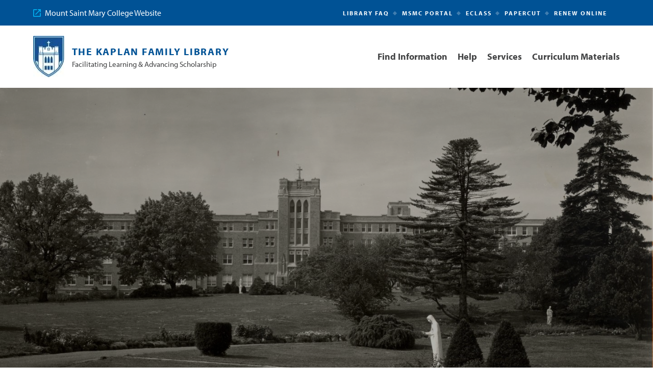

--- FILE ---
content_type: text/html;charset=UTF-8
request_url: https://www.msmc.edu/library/find-information/archives-and-special-collections/
body_size: 7321
content:
<!DOCTYPE html>
<html class="no-js" lang="en">
	<head>
	<meta charset="utf-8">
	<meta name="viewport" content="width=device-width, initial-scale=1">
	<meta name="apple-mobile-web-app-capable" content="yes">
	<meta name="mobile-web-app-capable" content="yes">

	<link rel="apple-touch-icon" sizes="180x180" href="https://www.msmc.edu/favicons/apple-touch-icon.png">
	<link rel="icon" type="image/png" sizes="32x32" href="https://www.msmc.edu/favicons/favicon-32x32.png">
	<link rel="icon" type="image/png" sizes="16x16" href="https://www.msmc.edu/favicons/favicon-16x16.png">
	<link rel="manifest" href="https://www.msmc.edu/favicons/site.webmanifest">
	<link rel="mask-icon" href="https://www.msmc.edu/favicons/safari-pinned-tab.svg" color="004c97">
	<link rel="shortcut icon" href="https://www.msmc.edu/favicons/favicon.ico">
	<meta name="msapplication-TileColor" content="004c97">
	<meta name="msapplication-TileImage" content="https://www.msmc.edu/favicons/mstile-144x144.png">
	<meta name="msapplication-config" content="https://www.msmc.edu/favicons/browserconfig.xml">
	<meta name="theme-color" content="004c97">

	<title>Archives and Special Collections | Mount Saint Mary College</title>
		<meta name="description" content="" />
		<meta property="og:title" content="Archives and Special Collections" />
		<meta property="og:description" content="" />
		<meta property="og:type" content="website" />
		<meta property="og:site_name" content="Mount Saint Mary College" />
		<meta property="og:image" content="https://msmc.s3.amazonaws.com/files/pages/dominican-center-1-2.jpg" />

	<link rel="stylesheet" href="https://www.msmc.edu/css/site.css?1760630472">

	<script src="//code.jquery.com/jquery-3.3.1.min.js" integrity="sha256-FgpCb/KJQlLNfOu91ta32o/NMZxltwRo8QtmkMRdAu8=" crossorigin="anonymous"></script>
	<script>(function(w,d,s,l,i){w[l]=w[l]||[];w[l].push({'gtm.start': new Date().getTime(),event:'gtm.js'});var f=d.getElementsByTagName(s)[0], j=d.createElement(s),dl=l!='dataLayer'?'&l='+l:'';j.async=true;j.src= 'https://www.googletagmanager.com/gtm.js?id='+i+dl;f.parentNode.insertBefore(j,f);})(window,document,'script','dataLayer','GTM-M9KN7PF');</script>
</head>	<body class="preload fs-grid page_layout_default page_theme_micro" itemscope itemtype="http://schema.org/WebPage">
		<noscript><iframe src="https://www.googletagmanager.com/ns.html?id=GTM-M9KN7PF"
		height="0" width="0" style="display:none;visibility:hidden"></iframe></noscript>
		<div class="page_wrapper has_page_media">
			<header class="header header_micro" id="header">
				<a class="skip_link skip_main" id="skip_link" href="#skip_content">Skip to main content</a>
				<div class="header_ribbon">
					<div class="header_ribbon_inner">
						<a href="https://www.msmc.edu/library/" class="header_micro_logo_wrap">
														<img class="header_micro_logo" src="https://www.msmc.edu/images/micro_default.jpg"/>
														<div class="header_micro_text">
								<span class="header_micro_text_lg">The Kaplan Family Library</span>
								<span class="header_micro_text_sm">Facilitating Learning &amp; Advancing Scholarship</span>
							</div>
						</a>
						<div class="header_micro_links">
							<nav class="js-nav js-header-micro nav header_micro" aria-label="Site" itemscope itemtype="http://schema.org/SiteNavigationElement">
	<div class="nav_header header_micro_header">
		<h2 class="nav_title header_micro_title">Site Navigation</h2>
	</div>

	<ul class="js-nav-list js-header-micro-list nav_list header_micro_list" aria-label="Site Navigation">
				<li class="js-nav-item js-header-micro-item js-header-micro-item-1 nav_item header_micro_item has_children">
			<div class="nav_item_inner header_micro_item_inner">
				<a class="js-nav-link js-header-micro-link nav_link header_micro_link" href="https://www.msmc.edu/library/find-information/" itemprop="url">
					<span class="nav_link_inner header_micro_link_inner">
												<span class="nav_link_label header_micro_link_label" itemprop="name">Find Information</span>
					</span>
				</a>
								<button class="js-swap js-nav-toggle js-header-micro-toggle nav_toggle header_micro_toggle" data-swap-target=".js-header-micro-item-1" data-swap-group="header_micro" aria-label="Find Information" aria-haspopup="true" aria-expanded="false">
					<span class="nav_toggle_inner header_micro_toggle_inner">
						<span class="nav_toggle_icon header_micro_toggle_icon"><svg class="icon icon_"><use xlink:href="https://www.msmc.edu/images/icons.svg#"></use></svg>
</span>
					</span>
				</button>
							</div>

						<ul class="js-nav-children js-header-micro-children nav_children header_micro_children" aria-label="Find Information">
								<li class="js-nav-child-item js-header-micro-child-item nav_child_item header_micro_child_item">
					<a class="js-nav-child-link js-header-micro-child-link nav_child_link header_micro_child_link" href="https://www.msmc.edu/library/find-information/books-ebooks-dvds/" itemprop="url">
												<span class="nav_child_link_label header_micro_child_link_label" itemprop="name">Books/eBooks/Media</span>
					</a>
				</li>
								<li class="js-nav-child-item js-header-micro-child-item nav_child_item header_micro_child_item">
					<a class="js-nav-child-link js-header-micro-child-link nav_child_link header_micro_child_link" href="https://www.msmc.edu/library/find-information/articles-and-databases/" itemprop="url">
												<span class="nav_child_link_label header_micro_child_link_label" itemprop="name">Articles and Databases</span>
					</a>
				</li>
								<li class="js-nav-child-item js-header-micro-child-item nav_child_item header_micro_child_item">
					<a class="js-nav-child-link js-header-micro-child-link nav_child_link header_micro_child_link" href="https://www.msmc.edu/library/find-information/digital-news-subscriptions/" itemprop="url">
												<span class="nav_child_link_label header_micro_child_link_label" itemprop="name">Digital News Subscriptions</span>
					</a>
				</li>
								<li class="js-nav-child-item js-header-micro-child-item nav_child_item header_micro_child_item">
					<a class="js-nav-child-link js-header-micro-child-link nav_child_link header_micro_child_link" href="https://www.msmc.edu/library/find-information/streaming-video-msmc/" itemprop="url">
												<span class="nav_child_link_label header_micro_child_link_label" itemprop="name">Streaming Video </span>
					</a>
				</li>
								<li class="js-nav-child-item js-header-micro-child-item nav_child_item header_micro_child_item">
					<a class="js-nav-child-link js-header-micro-child-link nav_child_link header_micro_child_link" href="https://www.msmc.edu/library/find-information/browse-jounals/" itemprop="url">
												<span class="nav_child_link_label header_micro_child_link_label" itemprop="name">Browse Journals</span>
					</a>
				</li>
								<li class="js-nav-child-item js-header-micro-child-item nav_child_item header_micro_child_item">
					<a class="js-nav-child-link js-header-micro-child-link nav_child_link header_micro_child_link" href="https://www.msmc.edu/library/find-information/request-a-book-or-article/" itemprop="url">
												<span class="nav_child_link_label header_micro_child_link_label" itemprop="name">Request a Book or Article</span>
					</a>
				</li>
								<li class="js-nav-child-item js-header-micro-child-item nav_child_item header_micro_child_item">
					<a class="js-nav-child-link js-header-micro-child-link nav_child_link header_micro_child_link" href="https://www.msmc.edu/library/find-information/msmc-authors/" itemprop="url">
												<span class="nav_child_link_label header_micro_child_link_label" itemprop="name">MSMC Authors</span>
					</a>
				</li>
								<li class="js-nav-child-item js-header-micro-child-item nav_child_item header_micro_child_item">
					<a class="js-nav-child-link js-header-micro-child-link nav_child_link header_micro_child_link" href="https://www.msmc.edu/library/find-information/archives-and-special-collections/" itemprop="url">
												<span class="nav_child_link_label header_micro_child_link_label" itemprop="name">Archives and Special Collections</span>
					</a>
				</li>
								<li class="js-nav-child-item js-header-micro-child-item nav_child_item header_micro_child_item">
					<a class="js-nav-child-link js-header-micro-child-link nav_child_link header_micro_child_link" href="https://www.msmc.edu/library/find-information/hlc-lending-library/" itemprop="url">
												<span class="nav_child_link_label header_micro_child_link_label" itemprop="name">HLC Lending Library</span>
					</a>
				</li>
							</ul>
					</li>
				<li class="js-nav-item js-header-micro-item js-header-micro-item-2 nav_item header_micro_item has_children">
			<div class="nav_item_inner header_micro_item_inner">
				<a class="js-nav-link js-header-micro-link nav_link header_micro_link" href="https://www.msmc.edu/library/help/" itemprop="url">
					<span class="nav_link_inner header_micro_link_inner">
												<span class="nav_link_label header_micro_link_label" itemprop="name">Help</span>
					</span>
				</a>
								<button class="js-swap js-nav-toggle js-header-micro-toggle nav_toggle header_micro_toggle" data-swap-target=".js-header-micro-item-2" data-swap-group="header_micro" aria-label="Help" aria-haspopup="true" aria-expanded="false">
					<span class="nav_toggle_inner header_micro_toggle_inner">
						<span class="nav_toggle_icon header_micro_toggle_icon"><svg class="icon icon_"><use xlink:href="https://www.msmc.edu/images/icons.svg#"></use></svg>
</span>
					</span>
				</button>
							</div>

						<ul class="js-nav-children js-header-micro-children nav_children header_micro_children" aria-label="Help">
								<li class="js-nav-child-item js-header-micro-child-item nav_child_item header_micro_child_item">
					<a class="js-nav-child-link js-header-micro-child-link nav_child_link header_micro_child_link" href="https://www.msmc.edu/library/help/research-guides/" itemprop="url">
												<span class="nav_child_link_label header_micro_child_link_label" itemprop="name">Research Guides</span>
					</a>
				</li>
								<li class="js-nav-child-item js-header-micro-child-item nav_child_item header_micro_child_item">
					<a class="js-nav-child-link js-header-micro-child-link nav_child_link header_micro_child_link" href="https://www.msmc.edu/library/help/technology-guides/" itemprop="url">
												<span class="nav_child_link_label header_micro_child_link_label" itemprop="name">Printing and Technology</span>
					</a>
				</li>
								<li class="js-nav-child-item js-header-micro-child-item nav_child_item header_micro_child_item">
					<a class="js-nav-child-link js-header-micro-child-link nav_child_link header_micro_child_link" href="https://www.msmc.edu/library/help/citation-tools-help/" itemprop="url">
												<span class="nav_child_link_label header_micro_child_link_label" itemprop="name">Citation Tools &amp; Help</span>
					</a>
				</li>
								<li class="js-nav-child-item js-header-micro-child-item nav_child_item header_micro_child_item">
					<a class="js-nav-child-link js-header-micro-child-link nav_child_link header_micro_child_link" href="https://www.msmc.edu/library/help/request-research-help/" itemprop="url">
												<span class="nav_child_link_label header_micro_child_link_label" itemprop="name">Request Research Help</span>
					</a>
				</li>
								<li class="js-nav-child-item js-header-micro-child-item nav_child_item header_micro_child_item">
					<a class="js-nav-child-link js-header-micro-child-link nav_child_link header_micro_child_link" href="https://msmc.libanswers.com/" itemprop="url">
												<span class="nav_child_link_label header_micro_child_link_label" itemprop="name">Library FAQ</span>
					</a>
				</li>
								<li class="js-nav-child-item js-header-micro-child-item nav_child_item header_micro_child_item">
					<a class="js-nav-child-link js-header-micro-child-link nav_child_link header_micro_child_link" href="https://portal.msmc.edu/ICS/Offices/Writing_Center" itemprop="url">
												<span class="nav_child_link_label header_micro_child_link_label" itemprop="name">Student Writing Center</span>
					</a>
				</li>
								<li class="js-nav-child-item js-header-micro-child-item nav_child_item header_micro_child_item">
					<a class="js-nav-child-link js-header-micro-child-link nav_child_link header_micro_child_link" href="https://www.msmc.edu/library/about-us/hours-and-events/" itemprop="url">
												<span class="nav_child_link_label header_micro_child_link_label" itemprop="name">Hours and Events</span>
					</a>
				</li>
							</ul>
					</li>
				<li class="js-nav-item js-header-micro-item js-header-micro-item-3 nav_item header_micro_item has_children">
			<div class="nav_item_inner header_micro_item_inner">
				<a class="js-nav-link js-header-micro-link nav_link header_micro_link" href="https://www.msmc.edu/library/services/" itemprop="url">
					<span class="nav_link_inner header_micro_link_inner">
												<span class="nav_link_label header_micro_link_label" itemprop="name">Services</span>
					</span>
				</a>
								<button class="js-swap js-nav-toggle js-header-micro-toggle nav_toggle header_micro_toggle" data-swap-target=".js-header-micro-item-3" data-swap-group="header_micro" aria-label="Services" aria-haspopup="true" aria-expanded="false">
					<span class="nav_toggle_inner header_micro_toggle_inner">
						<span class="nav_toggle_icon header_micro_toggle_icon"><svg class="icon icon_"><use xlink:href="https://www.msmc.edu/images/icons.svg#"></use></svg>
</span>
					</span>
				</button>
							</div>

						<ul class="js-nav-children js-header-micro-children nav_children header_micro_children" aria-label="Services">
								<li class="js-nav-child-item js-header-micro-child-item nav_child_item header_micro_child_item">
					<a class="js-nav-child-link js-header-micro-child-link nav_child_link header_micro_child_link" href="https://www.msmc.edu/library/services/services-for-students/" itemprop="url">
												<span class="nav_child_link_label header_micro_child_link_label" itemprop="name">Services for Students</span>
					</a>
				</li>
								<li class="js-nav-child-item js-header-micro-child-item nav_child_item header_micro_child_item">
					<a class="js-nav-child-link js-header-micro-child-link nav_child_link header_micro_child_link" href="https://www.msmc.edu/library/services/services-for-faculty/" itemprop="url">
												<span class="nav_child_link_label header_micro_child_link_label" itemprop="name">Services for Faculty</span>
					</a>
				</li>
								<li class="js-nav-child-item js-header-micro-child-item nav_child_item header_micro_child_item">
					<a class="js-nav-child-link js-header-micro-child-link nav_child_link header_micro_child_link" href="https://www.msmc.edu/library/services/services-for-alumni/" itemprop="url">
												<span class="nav_child_link_label header_micro_child_link_label" itemprop="name">Services for Alumni</span>
					</a>
				</li>
								<li class="js-nav-child-item js-header-micro-child-item nav_child_item header_micro_child_item">
					<a class="js-nav-child-link js-header-micro-child-link nav_child_link header_micro_child_link" href="https://www.msmc.edu/library/services/services-for-guests/" itemprop="url">
												<span class="nav_child_link_label header_micro_child_link_label" itemprop="name">Services for Community Members</span>
					</a>
				</li>
							</ul>
					</li>
				<li class="js-nav-item js-header-micro-item js-header-micro-item-4 nav_item header_micro_item">
			<div class="nav_item_inner header_micro_item_inner">
				<a class="js-nav-link js-header-micro-link nav_link header_micro_link" href="https://libraryguides.msmc.edu/curriculum" itemprop="url">
					<span class="nav_link_inner header_micro_link_inner">
												<span class="nav_link_label header_micro_link_label" itemprop="name">Curriculum Materials</span>
					</span>
				</a>
							</div>

					</li>
			</ul>
</nav>						</div>
					</div>
				</div>
				<div class="header_primary">
					<div class="header_primary_inner">
						<div class="header_controls">
							<a class="menu_toggle js-menu-toggle js-swap" href="#menu" data-swap-target=".menu" data-swap-linked="menu">
	<span class="menu_toggle_inner_default menu_toggle_inner">
		<span class="menu_toggle_label_default menu_toggle_label">Menu</span>
				<span class="menu_toggle_icon_default menu_toggle_icon" aria-hidden="true"><span class="menu_toggle_icon_inner_default menu_toggle_icon_inner"><svg class="icon icon_menu"><use xlink:href="https://www.msmc.edu/images/icons.svg#menu"></use></svg>
</span></span>
			</span>
	</a>
						</div>
					</div>
				</div>
				<div class="header_utility">
					<div class="header_utility_inner">
						<div class="header_utility_back">
							<a class="header_utility_back_link" href="https://www.msmc.edu/">
	<span class="header_utility_back_link_inner"><span class="header_utility_back_link_label">Mount Saint Mary College Website</span><span class="header_utility_back_link_icon" aria-hidden="true"><span class="header_utility_back_link_icon_inner"><svg class="icon icon_external"><use xlink:href="https://www.msmc.edu/images/icons.svg#external"></use></svg>
</span></span></span>
</a>
						</div>
						<div class="header_utility_links">
							<div class="header_utility_links_inner">
								<nav class="js-nav js-header-utility nav header_utility" aria-label="Secondary" itemscope itemtype="http://schema.org/SiteNavigationElement">
	<div class="nav_header header_utility_header">
		<h2 class="nav_title header_utility_title">Secondary Navigation</h2>
	</div>

	<ul class="js-nav-list js-header-utility-list nav_list header_utility_list" aria-label="Secondary Navigation">
				<li class="js-nav-item js-header-utility-item js-header-utility-item-1 nav_item header_utility_item">
			<div class="nav_item_inner header_utility_item_inner">
				<a class="js-nav-link js-header-utility-link nav_link header_utility_link" href="https://msmc.libanswers.com/" itemprop="url">
					<span class="nav_link_inner header_utility_link_inner">
												<span class="nav_link_label header_utility_link_label" itemprop="name">Library FAQ</span>
					</span>
				</a>
							</div>

					</li>
				<li class="js-nav-item js-header-utility-item js-header-utility-item-2 nav_item header_utility_item">
			<div class="nav_item_inner header_utility_item_inner">
				<a class="js-nav-link js-header-utility-link nav_link header_utility_link" href="https://portal.msmc.edu/" itemprop="url">
					<span class="nav_link_inner header_utility_link_inner">
												<span class="nav_link_label header_utility_link_label" itemprop="name">MSMC Portal</span>
					</span>
				</a>
							</div>

					</li>
				<li class="js-nav-item js-header-utility-item js-header-utility-item-3 nav_item header_utility_item">
			<div class="nav_item_inner header_utility_item_inner">
				<a class="js-nav-link js-header-utility-link nav_link header_utility_link" href="https://eclass2.msmc.edu/" itemprop="url">
					<span class="nav_link_inner header_utility_link_inner">
												<span class="nav_link_label header_utility_link_label" itemprop="name">eClass</span>
					</span>
				</a>
							</div>

					</li>
				<li class="js-nav-item js-header-utility-item js-header-utility-item-4 nav_item header_utility_item">
			<div class="nav_item_inner header_utility_item_inner">
				<a class="js-nav-link js-header-utility-link nav_link header_utility_link" href="https://papercut.msmc.edu:9164/setup" itemprop="url">
					<span class="nav_link_inner header_utility_link_inner">
												<span class="nav_link_label header_utility_link_label" itemprop="name">Papercut</span>
					</span>
				</a>
							</div>

					</li>
				<li class="js-nav-item js-header-utility-item js-header-utility-item-5 nav_item header_utility_item">
			<div class="nav_item_inner header_utility_item_inner">
				<a class="js-nav-link js-header-utility-link nav_link header_utility_link" href="https://iopac.msmc.edu/patroninfo~S0" itemprop="url">
					<span class="nav_link_inner header_utility_link_inner">
												<span class="nav_link_label header_utility_link_label" itemprop="name">Renew Online</span>
					</span>
				</a>
							</div>

					</li>
			</ul>
</nav>							</div>
						</div>
					</div>
				</div>
			</header>
			<main class="page"><div class="page_header_bg">
	<div class="page_header_bg_inner">
		<div class="page_header_bg_group">
						<div class="page_header_bg_media">
				<div class="page_header_bg_media_inner">
										<figure class="page_header_bg_figure">
						<span class="lazy_image_wrapper page_header_bg_image_wrapper">
	<img class="js-lazy js-lazyload page_header_bg_image" data-sizes="auto" src="https://www.msmc.edu/images/placeholder.png" data-src="https://msmc.s3.amazonaws.com/files/pages/wide-xsml-dominican-center-1-2.jpg" data-srcset="https://msmc.s3.amazonaws.com/files/pages/wide-xlrg-dominican-center-1-2.jpg 1440w, https://msmc.s3.amazonaws.com/files/pages/wide-lrg-dominican-center-1-2.jpg 1220w, https://msmc.s3.amazonaws.com/files/pages/wide-med-dominican-center-1-2.jpg 980w, https://msmc.s3.amazonaws.com/files/pages/wide-sml-dominican-center-1-2.jpg 740w, https://msmc.s3.amazonaws.com/files/pages/wide-xsml-dominican-center-1-2.jpg 500w" alt="">
</span>
<noscript>
	<img class="page_header_bg_image" src="https://msmc.s3.amazonaws.com/files/pages/wide-xsml-dominican-center-1-2.jpg" srcset="https://msmc.s3.amazonaws.com/files/pages/wide-xlrg-dominican-center-1-2.jpg 1440w, https://msmc.s3.amazonaws.com/files/pages/wide-lrg-dominican-center-1-2.jpg 1220w, https://msmc.s3.amazonaws.com/files/pages/wide-med-dominican-center-1-2.jpg 980w, https://msmc.s3.amazonaws.com/files/pages/wide-sml-dominican-center-1-2.jpg 740w, https://msmc.s3.amazonaws.com/files/pages/wide-xsml-dominican-center-1-2.jpg 500w" sizes="100vw" alt="" itemprop="primaryImageOfPage">
</noscript>					</figure>
									</div>
			</div>
		</div>
	</div>
</div><div class="page_header">
	<div class="page_header_inner">
				<div class="breadcrumb">
			<div class="fs-row">
				<div class="fs-cell fs-lg-10 fs-xl-8 fs-lg-justify-center">
					<div class="breadcrumb_inner">
						<span class="breadcrumb_arrow"><svg class="icon icon_arrow_left"><use xlink:href="https://www.msmc.edu/images/icons.svg#arrow_left"></use></svg>
</span>
						<nav class="breadcrumb_nav" aria-label="Breadcrumb">
	<div class="breadcrumb_nav_header">
		<h2 class="breadcrumb_nav_title">You are here:</h2>
	</div>

	<ol class="breadcrumb_list" itemscope itemprop="breadcrumb" itemtype="http://schema.org/BreadcrumbList" aria-label="Breadcrumb">
		<li class="breadcrumb_item breadcrumb_item_home" itemscope itemprop="itemListElement" itemtype="http://schema.org/ListItem">
			<a class="breadcrumb_pill breadcrumb_pill_link" href="https://www.msmc.edu/library/" itemprop="item">
				<span class="breadcrumb_pill_inner">
										<span class="breadcrumb_pill_icon"><svg class="icon icon_home"><use xlink:href="https://www.msmc.edu/images/icons.svg#home"></use></svg>
</span>
										<span class="breadcrumb_pill_label" itemprop="name">Home</span>
				</span>
			</a>
						<span class="breadcrumb_divider" aria-hidden="true"><svg class="icon icon_chevron_right"><use xlink:href="https://www.msmc.edu/images/icons.svg#chevron_right"></use></svg>
</span>
						<meta itemprop="position" content="1">
		</li>

				<li class="breadcrumb_item" itemscope itemprop="itemListElement" itemtype="http://schema.org/ListItem">
			<a class="breadcrumb_pill breadcrumb_pill_link" href="https://www.msmc.edu/library/find-information/" itemprop="item">
				<span class="breadcrumb_pill_inner">
					<span class="breadcrumb_pill_label" itemprop="name">Find Information</span>
				</span>
			</a>
						<span class="breadcrumb_divider" aria-hidden="true"><svg class="icon icon_chevron_right"><use xlink:href="https://www.msmc.edu/images/icons.svg#chevron_right"></use></svg>
</span>
						<meta itemprop="position" content="2">
		</li>
				<li class="breadcrumb_item">
			<span class="breadcrumb_pill">
				<span class="breadcrumb_pill_inner">
					<span class="breadcrumb_pill_label">Archives and Special Collections</span>
				</span>
			</span>
					</li>
			</ol>
</nav>					</div>
				</div>
			</div>
		</div>
				<div class="page_intro">
			<div class="fs-row">
				<div class="fs-cell fs-lg-10  fs-xl-8 fs-lg-justify-center">
					<div class="page_intro_inner">
						<div class="page_intro_content">
														<h1 class="page_title" itemprop="name">Archives and Special Collections</h1>
													</div>
											</div>
				</div>
			</div>
		</div>
			</div>
	</div>

<div class="js-page-nav page_nav">
	<div class="fs-row">
		<div class="fs-cell fs-lg-10 fs-xl-8 fs-lg-justify-center">
			<div class="page_nav_inner">
				<div class="js-sub-nav-group sub_nav_group">
					<button class="sub_nav_toggle js-sub-nav-toggle js-swap"  data-swap-target=".js-sub-nav-group" data-swap-linked="">
	<span class="sub_nav_toggle_inner_default sub_nav_toggle_inner">
		<span class="sub_nav_toggle_label_default sub_nav_toggle_label">Explore This Section</span>
				<span class="sub_nav_toggle_icon_default sub_nav_toggle_icon" aria-hidden="true"><span class="sub_nav_toggle_icon_inner_default sub_nav_toggle_icon_inner"><svg class="icon icon_arrow_circle"><use xlink:href="https://www.msmc.edu/images/icons.svg#arrow_circle"></use></svg>
</span></span>
			</span>
	</button>
					<div class="sub_nav_label_wrap">
						<span class="sub_nav_label">Explore this Section</span>
						<span class="sub_nav_label_icon"><svg class="icon icon_angle_down"><use xlink:href="https://www.msmc.edu/images/icons.svg#angle_down"></use></svg>
</span>
					</div>
					<nav class="js-sub-nav sub_nav" aria-label="Archives and Special Collections" itemscope itemtype="http://schema.org/SiteNavigationElement">
	<div class="sub_nav_header">
		<h2 class="sub_nav_title">Archives and Special Collections Navigation</h2>
	</div>
	<div class="js-sub-nav-body sub_nav_body">
		<div class="js-sub-nav-body-inner sub_nav_body_inner">
			<ul class="js-sub-nav-list sub_nav_list" aria-label="Archives and Special Collections">
								<li class="sub_nav_item">
					<a class="sub_nav_link" href="https://www.msmc.edu/archive" itemprop="url">
												<span class="sub_nav_link_icon"><svg class="icon icon_arrow_right"><use xlink:href="https://www.msmc.edu/images/icons.svg#arrow_right"></use></svg>
</span>
												<span class="sub_nav_link_label" itemprop="name">Mount Saint Mary College Archives</span>
					</a>
									</li>
								<li class="sub_nav_item">
					<a class="sub_nav_link" href="https://www.msmc.edu/library/find-information/archives-and-special-collections/elizabeth-goudge-special-collection/" itemprop="url">
												<span class="sub_nav_link_icon"><svg class="icon icon_arrow_right"><use xlink:href="https://www.msmc.edu/images/icons.svg#arrow_right"></use></svg>
</span>
												<span class="sub_nav_link_label" itemprop="name">Elizabeth Goudge Special Collection</span>
					</a>
									</li>
							</ul>
		</div>
	</div>
</nav>				</div>
			</div>
		</div>
	</div>
</div>
<div class="page_content" id="skip_content" tabindex="-1">
	<div class="fs-row">
		<div class="fs-cell fs-lg-10 fs-xl-8 fs-lg-justify-center">
			<div class="typography" itemprop="mainContentOfPage">
	<p><a title="Mount Saint Mary College Archives" href="https://www.msmc.edu/about/mount-saint-mary-college-archives/" target="_blank" rel="noopener">Mount Saint Mary College Archives</a><br />Learn about the Mount's rich history in the Hudson Valley.</p>
<p><a title="Elizabeth Goudge Special Collection" href="https://www.msmc.edu/library/find-information/archives-and-special-collections/elizabeth-goudge-special-collection/">Elizabeth Goudge Special Collection</a><br />The Elizabeth Goudge Special Collection contains writings by and about this impactful English author.&nbsp;</p>
<p id="libchat_a35830f275f6b3e681027c144d374be7"><a title="Dominican Sisters of Hope" href="https://archives.ophope.org/">The Dominican Sisters of Hope Archives</a><br />The archives is the official, centralized repository of the Congregation of The Dominican Sisters of Hope (DSOH), Ossining, NY and three former Congregations: the Dominican Sisters of the Most Holy Rosary, Newburgh, NY; the Dominican Sisters of St. Catherine of Siena, Fall River, MA; and the Dominican Sisters of the Sick Poor of the Immaculate Conception, Ossining, NY. In 1995, each of the three former Congregations voluntarily dissolved and joined together to found the new Congregation of the Dominican Sisters of Hope.</p>
<p>
<script src="https://msmc.libanswers.com/load_chat.php?hash=a35830f275f6b3e681027c144d374be7"></script>
</p></div>		</div>
	</div>
</div>
<div class="full_width_callouts">
	
<div class="getting_here">
	<div class="fs-row">
		<div class="fs-cell">
			<div class="getting_here_inner">
				<div class="getting_here_group">
					<div class="getting_here_header">
						<h2 class="getting_here_label">Continue exploring...</h2>
						<h3 class="getting_here_title">Library Resources</h3>
					</div>
					<div class="getting_here_body">
						<div class="getting_here_links">
							<a class="getting_here_link" href="https://msmc.libanswers.com/">
	<span class="getting_here_link_inner"><span class="getting_here_link_label">FAQS</span><span class="getting_here_link_icon" aria-hidden="true"><span class="getting_here_link_icon_inner"><svg class="icon icon_arrow_right"><use xlink:href="https://www.msmc.edu/images/icons.svg#arrow_right"></use></svg>
</span></span></span>
</a>
<a class="getting_here_link" href="https://www.msmc.edu/library/help/request-research-help/">
	<span class="getting_here_link_inner"><span class="getting_here_link_label">Ask a Librarian </span><span class="getting_here_link_icon" aria-hidden="true"><span class="getting_here_link_icon_inner"><svg class="icon icon_arrow_right"><use xlink:href="https://www.msmc.edu/images/icons.svg#arrow_right"></use></svg>
</span></span></span>
</a>
<a class="getting_here_link" href="https://www.msmc.edu/library/about-us/">
	<span class="getting_here_link_inner"><span class="getting_here_link_label">About Us</span><span class="getting_here_link_icon" aria-hidden="true"><span class="getting_here_link_icon_inner"><svg class="icon icon_arrow_right"><use xlink:href="https://www.msmc.edu/images/icons.svg#arrow_right"></use></svg>
</span></span></span>
</a>
						</div>
					</div>
				</div>
				<figure class="getting_here_figure" aria-hidden="true">
					<div class="js-background getting_here_background" data-background-options="{&quot;source&quot;:{&quot;0px&quot;:&quot;https:\/\/msmc.s3.amazonaws.com\/files\/callouts\/ultrawide-xxsml-dc-kaplan-library-spring-stairs-view-2.jpg&quot;,&quot;740px&quot;:&quot;https:\/\/msmc.s3.amazonaws.com\/files\/callouts\/ultrawide-xsml-dc-kaplan-library-spring-stairs-view-2.jpg&quot;,&quot;980px&quot;:&quot;https:\/\/msmc.s3.amazonaws.com\/files\/callouts\/ultrawide-sml-dc-kaplan-library-spring-stairs-view-2.jpg&quot;},&quot;lazy&quot;:true}" aria-hidden="true">
	<div class="getting_here_background_fallback" style="background-image: url('https://msmc.s3.amazonaws.com/files/callouts/ultrawide-xxsml-dc-kaplan-library-spring-stairs-view-2.jpg');"></div>
</div>				</figure>
			</div>
		</div>
	</div>
</div></div>
			</main>
			<!-- END: Page -->

			<!-- Footer -->
			<footer class="footer" id="footer">
				<div class="footer_primary">
					<div class="fs-row">
						<div class="fs-cell">
							<div class="footer_primary_inner">
								
								<div class="footer_primary_group">
									<div class="logo logo_footer logo_icon">
	<a class="logo_link" href="https://www.msmc.edu/">
		<span class="logo_link_label">Mount Saint Mary College</span>
				<span class="logo_link_icon"><img class="icon_logo" src="https://www.msmc.edu/images/logo.svg" alt="Mount Saint Mary College" /></span>
			</a>
	</div><div class="logo logo_stacked logo_icon">
	<a class="logo_link" href="https://www.msmc.edu/">
		<span class="logo_link_label">Mount Saint Mary College</span>
				<span class="logo_link_icon"><img class="icon_logo_stacked" src="https://www.msmc.edu/images/logo_stacked.svg" alt="Mount Saint Mary College" /></span>
			</a>
	</div><div class="meta_info" id="meta_info" itemprop="creator" itemscope itemtype="http://schema.org/Organization">
	<meta content="Mount Saint Mary College" itemprop="name">
	<meta content="https://www.msmc.edu//images/logo-schema.png" itemprop="logo">
	<div class="meta_info_details" itemprop="address" itemscope itemtype="http://schema.org/PostalAddress">
		<div class="meta_info_detail meta_detail_address">
			<span class="meta_info_detail_icon"><svg class="icon icon_place"><use xlink:href="https://www.msmc.edu/images/icons.svg#place"></use></svg>
</span>
			<a class="meta_info_detail_label meta_info_detail_link" href="https://www.google.com/maps/place/?q=place_id:ChIJZ54NX_Ex3YkRoGVDa_UA1r0" target="_blank" rel="noopener">
				<span class="meta_info_address_street" itemprop="streetAddress">330 Powell Ave.<span class="meta_info_address_icon"><svg class="icon icon_diamond"><use xlink:href="https://www.msmc.edu/images/icons.svg#diamond"></use></svg>
</span></span>
				<span class="meta_info_address_group">
					<span class="meta_info_address_city" itemprop="addressLocality">Newburgh</span>,
					<span class="meta_info_address_state" itemprop="addressRegion">NY</span>
					<span class="meta_info_address_zip" itemprop="postalCode">12550<span class="meta_info_address_icon"><svg class="icon icon_diamond"><use xlink:href="https://www.msmc.edu/images/icons.svg#diamond"></use></svg>
</span></span>
				</span>
			</a>
		</div>
				<div class="meta_info_detail meta_info_detail_phone">
			<span class="meta_info_detail_icon"><svg class="icon icon_phone"><use xlink:href="https://www.msmc.edu/images/icons.svg#phone"></use></svg>
</span>
			<a class="meta_info_detail_label meta_info_detail_link" href="tel:18889376762" itemprop="telephone"><span class="meta_info_detail_label_hint">Phone</span> 1-888-YES-MSMC</a>
		</div>
			</div>
</div>								</div>

								<div class="footer_links">
									<a class="footer_link" href="/info" aria-label="aria">
	<span class="footer_link_inner"><span class="footer_link_label">Request Information</span><span class="footer_link_icon" aria-hidden="true"><span class="footer_link_icon_inner"><svg class="icon icon_arrow_right"><use xlink:href="https://www.msmc.edu/images/icons.svg#arrow_right"></use></svg>
</span></span></span>
</a>
<a class="footer_link" href="https://www.msmc.edu/apply/" aria-label="aria">
	<span class="footer_link_inner"><span class="footer_link_label">Start Your Application</span><span class="footer_link_icon" aria-hidden="true"><span class="footer_link_icon_inner"><svg class="icon icon_arrow_right"><use xlink:href="https://www.msmc.edu/images/icons.svg#arrow_right"></use></svg>
</span></span></span>
</a>
								</div>
								<nav class="js-nav js-footer-nav nav footer_nav" aria-label="Footer" itemscope itemtype="http://schema.org/SiteNavigationElement">
	<div class="nav_header footer_nav_header">
		<h2 class="nav_title footer_nav_title">Footer Navigation</h2>
	</div>

	<ul class="js-nav-list js-footer-nav-list nav_list footer_nav_list" aria-label="Footer Navigation">
				<li class="js-nav-item js-footer-nav-item js-footer-nav-item-1 nav_item footer_nav_item">
			<div class="nav_item_inner footer_nav_item_inner">
				<a class="js-nav-link js-footer-nav-link nav_link footer_nav_link" href="https://www.msmc.edu/bishop-dunn-memorial-school/" itemprop="url">
					<span class="nav_link_inner footer_nav_link_inner">
												<span class="nav_link_label footer_nav_link_label" itemprop="name">Bishop Dunn Memorial School</span>
					</span>
				</a>
							</div>

					</li>
				<li class="js-nav-item js-footer-nav-item js-footer-nav-item-2 nav_item footer_nav_item">
			<div class="nav_item_inner footer_nav_item_inner">
				<a class="js-nav-link js-footer-nav-link nav_link footer_nav_link" href="https://www.msmc.edu/library/" itemprop="url">
					<span class="nav_link_inner footer_nav_link_inner">
												<span class="nav_link_label footer_nav_link_label" itemprop="name">Kaplan Family Library</span>
					</span>
				</a>
							</div>

					</li>
				<li class="js-nav-item js-footer-nav-item js-footer-nav-item-3 nav_item footer_nav_item">
			<div class="nav_item_inner footer_nav_item_inner">
				<a class="js-nav-link js-footer-nav-link nav_link footer_nav_link" href="/about" itemprop="url">
					<span class="nav_link_inner footer_nav_link_inner">
												<span class="nav_link_label footer_nav_link_label" itemprop="name">About</span>
					</span>
				</a>
							</div>

					</li>
				<li class="js-nav-item js-footer-nav-item js-footer-nav-item-4 nav_item footer_nav_item">
			<div class="nav_item_inner footer_nav_item_inner">
				<a class="js-nav-link js-footer-nav-link nav_link footer_nav_link" href="https://www.msmc.edu/employment/" itemprop="url">
					<span class="nav_link_inner footer_nav_link_inner">
												<span class="nav_link_label footer_nav_link_label" itemprop="name">Employment</span>
					</span>
				</a>
							</div>

					</li>
				<li class="js-nav-item js-footer-nav-item js-footer-nav-item-5 nav_item footer_nav_item">
			<div class="nav_item_inner footer_nav_item_inner">
				<a class="js-nav-link js-footer-nav-link nav_link footer_nav_link" href="https://www.msmc.edu/departments/" itemprop="url">
					<span class="nav_link_inner footer_nav_link_inner">
												<span class="nav_link_label footer_nav_link_label" itemprop="name">Contact Us</span>
					</span>
				</a>
							</div>

					</li>
			</ul>
</nav>							</div>
						</div>
					</div>
				</div>
				<div class="fs-row">
					<div class="fs-cell">
						<div class="footer_ribbon">
							<div class="footer_ribbon_inner">
								<div class="footer_campaign">
									<div class="footer_campaign_logo"></div>
									<div class="footer_campaign_description_wrap">
										<div class="footer_campaign_description">
											<p>Your Mount, Your Way: 
A new way of giving</p>
										</div>
										<a class="footer_campaign_link" href="https://my.msmc.edu/secure/MSiteForms/Default.aspx?f=lovemsmc" aria-label="aria">
	<span class="footer_campaign_link_inner"><span class="footer_campaign_link_label">Give to the Mount</span><span class="footer_campaign_link_icon" aria-hidden="true"><span class="footer_campaign_link_icon_inner"><svg class="icon icon_arrow_right"><use xlink:href="https://www.msmc.edu/images/icons.svg#arrow_right"></use></svg>
</span></span></span>
</a>
									</div>
								</div>
								<div class="social_nav" itemprop="creator" itemscope itemtype="http://schema.org/Organization">
	<link itemprop="url" href="https://www.msmc.edu/>">

	<div class="social_nav_header">
		<h2 class="social_nav_title">Connect:</h2>
	</div>

	<ul class="social_nav_list" aria-label="Connect:">
				<li class="social_nav_item">
			<a class="social_nav_link social_nav_link_facebook" href="https://www.facebook.com/mountsaintmarycollege" target="_blank" rel="noopener" itemprop="sameAs">
				<span class="social_nav_icon"><svg class="icon icon_facebook"><use xlink:href="https://www.msmc.edu/images/icons.svg#facebook"></use></svg>
</span>
				<span class="social_nav_label">Facebook</span>
			</a>
		</li>
				<li class="social_nav_item">
			<a class="social_nav_link social_nav_link_instagram" href="https://www.instagram.com/mountsaintmarycollege" target="_blank" rel="noopener" itemprop="sameAs">
				<span class="social_nav_icon"><svg class="icon icon_instagram"><use xlink:href="https://www.msmc.edu/images/icons.svg#instagram"></use></svg>
</span>
				<span class="social_nav_label">Instagram</span>
			</a>
		</li>
				<li class="social_nav_item">
			<a class="social_nav_link social_nav_link_twitter_x" href="https://twitter.com/msmc_ny" target="_blank" rel="noopener" itemprop="sameAs">
				<span class="social_nav_icon"><svg class="icon icon_twitter_x"><use xlink:href="https://www.msmc.edu/images/icons.svg#twitter_x"></use></svg>
</span>
				<span class="social_nav_label">Twitter_X</span>
			</a>
		</li>
				<li class="social_nav_item">
			<a class="social_nav_link social_nav_link_youtube" href="https://www.youtube.com/user/MSMCvideo" target="_blank" rel="noopener" itemprop="sameAs">
				<span class="social_nav_icon"><svg class="icon icon_youtube"><use xlink:href="https://www.msmc.edu/images/icons.svg#youtube"></use></svg>
</span>
				<span class="social_nav_label">YouTube</span>
			</a>
		</li>
				<li class="social_nav_item">
			<a class="social_nav_link social_nav_link_linkedin" href="https://www.linkedin.com/school/mount-saint-mary-college" target="_blank" rel="noopener" itemprop="sameAs">
				<span class="social_nav_icon"><svg class="icon icon_linkedin"><use xlink:href="https://www.msmc.edu/images/icons.svg#linkedin"></use></svg>
</span>
				<span class="social_nav_label">LinkedIn</span>
			</a>
		</li>
				<li class="social_nav_item">
			<a class="social_nav_link social_nav_link_tiktok" href="https://www.tiktok.com/@msmcny" target="_blank" rel="noopener" itemprop="sameAs">
				<span class="social_nav_icon"><svg class="icon icon_tiktok"><use xlink:href="https://www.msmc.edu/images/icons.svg#tiktok"></use></svg>
</span>
				<span class="social_nav_label">TikTok</span>
			</a>
		</li>
				<li class="social_nav_item">
			<a class="social_nav_link social_nav_link_flickr" href="https://www.flickr.com/photos/msmc_photos/albums/" target="_blank" rel="noopener" itemprop="sameAs">
				<span class="social_nav_icon"><svg class="icon icon_flickr"><use xlink:href="https://www.msmc.edu/images/icons.svg#flickr"></use></svg>
</span>
				<span class="social_nav_label">Flickr</span>
			</a>
		</li>
			</ul>
</div>
								<div class="footer_ribbon_group">
									<nav class="js-nav js-utility-nav nav utility_nav" aria-label="Utility" itemscope itemtype="http://schema.org/SiteNavigationElement">
	<div class="nav_header utility_nav_header">
		<h2 class="nav_title utility_nav_title">Utility Navigation</h2>
	</div>

	<ul class="js-nav-list js-utility-nav-list nav_list utility_nav_list" aria-label="Utility Navigation">
				<li class="js-nav-item js-utility-nav-item js-utility-nav-item-1 nav_item utility_nav_item">
			<div class="nav_item_inner utility_nav_item_inner">
				<a class="js-nav-link js-utility-nav-link nav_link utility_nav_link" href="https://www.msmc.edu/title-ix/" itemprop="url">
					<span class="nav_link_inner utility_nav_link_inner">
												<span class="nav_link_label utility_nav_link_label" itemprop="name">Title IX</span>
					</span>
				</a>
							</div>

					</li>
				<li class="js-nav-item js-utility-nav-item js-utility-nav-item-2 nav_item utility_nav_item">
			<div class="nav_item_inner utility_nav_item_inner">
				<a class="js-nav-link js-utility-nav-link nav_link utility_nav_link" href="https://www.msmc.edu/privacy-policy/" itemprop="url">
					<span class="nav_link_inner utility_nav_link_inner">
												<span class="nav_link_label utility_nav_link_label" itemprop="name">Privacy Policy</span>
					</span>
				</a>
							</div>

					</li>
				<li class="js-nav-item js-utility-nav-item js-utility-nav-item-3 nav_item utility_nav_item">
			<div class="nav_item_inner utility_nav_item_inner">
				<a class="js-nav-link js-utility-nav-link nav_link utility_nav_link" href="https://www.msmc.edu/visit/campus-map-directions/" itemprop="url">
					<span class="nav_link_inner utility_nav_link_inner">
												<span class="nav_link_label utility_nav_link_label" itemprop="name">Map &amp; Directions</span>
					</span>
				</a>
							</div>

					</li>
			</ul>
</nav>
<p class="copyright">
	<span class="copyright_icon">&copy; Copyright</span>
	<span class="copyright_year" itemprop="copyrightYear">2026</span>
	<span class="copyright_holder" itemprop="copyrightHolder" itemscope itemtype="http://schema.org/Organization">
		<span class="copyright_holder_name" itemprop="name">Mount Saint Mary College</span>
	</span>
</p>								</div>
							</div>
						</div>
					</div>
				</div>
			</footer>
			<!-- END: Footer -->
		</div>
		<!-- END: page_wrapper -->
		
<section class="js-menu menu" id="menu" aria-label="Site Menu">
	<div class="menu_header">
		<div class="fs-row">
			<div class="fs-cell">
				<div class="menu_header_inner">
					<h2 class="menu_title">Site Menu</h2>
				</div>
			</div>
		</div>
	</div>
	<div class="menu_wrap">
		<div class="fs-row">
			<div class="fs-cell">
				<div class="menu_wrap_inner">
					<div class="menu_primary">
						<nav class="js-nav js-header-micro nav header_micro" aria-label="Site" itemscope itemtype="http://schema.org/SiteNavigationElement">
	<div class="nav_header header_micro_header">
		<h2 class="nav_title header_micro_title">Site Navigation</h2>
	</div>

	<ul class="js-nav-list js-header-micro-list nav_list header_micro_list" aria-label="Site Navigation">
				<li class="js-nav-item js-header-micro-item js-header-micro-item-1 nav_item header_micro_item has_children">
			<div class="nav_item_inner header_micro_item_inner">
				<a class="js-nav-link js-header-micro-link nav_link header_micro_link" href="https://www.msmc.edu/library/find-information/" itemprop="url">
					<span class="nav_link_inner header_micro_link_inner">
												<span class="nav_link_label header_micro_link_label" itemprop="name">Find Information</span>
					</span>
				</a>
								<button class="js-swap js-nav-toggle js-header-micro-toggle nav_toggle header_micro_toggle" data-swap-target=".js-header-micro-item-1" data-swap-group="header_micro" aria-label="Find Information" aria-haspopup="true" aria-expanded="false">
					<span class="nav_toggle_inner header_micro_toggle_inner">
						<span class="nav_toggle_icon header_micro_toggle_icon"><svg class="icon icon_plus"><use xlink:href="https://www.msmc.edu/images/icons.svg#plus"></use></svg>
</span>
					</span>
				</button>
							</div>

						<ul class="js-nav-children js-header-micro-children nav_children header_micro_children" aria-label="Find Information">
								<li class="js-nav-child-item js-header-micro-child-item nav_child_item header_micro_child_item">
					<a class="js-nav-child-link js-header-micro-child-link nav_child_link header_micro_child_link" href="https://www.msmc.edu/library/find-information/books-ebooks-dvds/" itemprop="url">
												<span class="nav_child_link_label header_micro_child_link_label" itemprop="name">Books/eBooks/Media</span>
					</a>
				</li>
								<li class="js-nav-child-item js-header-micro-child-item nav_child_item header_micro_child_item">
					<a class="js-nav-child-link js-header-micro-child-link nav_child_link header_micro_child_link" href="https://www.msmc.edu/library/find-information/articles-and-databases/" itemprop="url">
												<span class="nav_child_link_label header_micro_child_link_label" itemprop="name">Articles and Databases</span>
					</a>
				</li>
								<li class="js-nav-child-item js-header-micro-child-item nav_child_item header_micro_child_item">
					<a class="js-nav-child-link js-header-micro-child-link nav_child_link header_micro_child_link" href="https://www.msmc.edu/library/find-information/digital-news-subscriptions/" itemprop="url">
												<span class="nav_child_link_label header_micro_child_link_label" itemprop="name">Digital News Subscriptions</span>
					</a>
				</li>
								<li class="js-nav-child-item js-header-micro-child-item nav_child_item header_micro_child_item">
					<a class="js-nav-child-link js-header-micro-child-link nav_child_link header_micro_child_link" href="https://www.msmc.edu/library/find-information/streaming-video-msmc/" itemprop="url">
												<span class="nav_child_link_label header_micro_child_link_label" itemprop="name">Streaming Video </span>
					</a>
				</li>
								<li class="js-nav-child-item js-header-micro-child-item nav_child_item header_micro_child_item">
					<a class="js-nav-child-link js-header-micro-child-link nav_child_link header_micro_child_link" href="https://www.msmc.edu/library/find-information/browse-jounals/" itemprop="url">
												<span class="nav_child_link_label header_micro_child_link_label" itemprop="name">Browse Journals</span>
					</a>
				</li>
								<li class="js-nav-child-item js-header-micro-child-item nav_child_item header_micro_child_item">
					<a class="js-nav-child-link js-header-micro-child-link nav_child_link header_micro_child_link" href="https://www.msmc.edu/library/find-information/request-a-book-or-article/" itemprop="url">
												<span class="nav_child_link_label header_micro_child_link_label" itemprop="name">Request a Book or Article</span>
					</a>
				</li>
								<li class="js-nav-child-item js-header-micro-child-item nav_child_item header_micro_child_item">
					<a class="js-nav-child-link js-header-micro-child-link nav_child_link header_micro_child_link" href="https://www.msmc.edu/library/find-information/msmc-authors/" itemprop="url">
												<span class="nav_child_link_label header_micro_child_link_label" itemprop="name">MSMC Authors</span>
					</a>
				</li>
								<li class="js-nav-child-item js-header-micro-child-item nav_child_item header_micro_child_item">
					<a class="js-nav-child-link js-header-micro-child-link nav_child_link header_micro_child_link" href="https://www.msmc.edu/library/find-information/archives-and-special-collections/" itemprop="url">
												<span class="nav_child_link_label header_micro_child_link_label" itemprop="name">Archives and Special Collections</span>
					</a>
				</li>
								<li class="js-nav-child-item js-header-micro-child-item nav_child_item header_micro_child_item">
					<a class="js-nav-child-link js-header-micro-child-link nav_child_link header_micro_child_link" href="https://www.msmc.edu/library/find-information/hlc-lending-library/" itemprop="url">
												<span class="nav_child_link_label header_micro_child_link_label" itemprop="name">HLC Lending Library</span>
					</a>
				</li>
							</ul>
					</li>
				<li class="js-nav-item js-header-micro-item js-header-micro-item-2 nav_item header_micro_item has_children">
			<div class="nav_item_inner header_micro_item_inner">
				<a class="js-nav-link js-header-micro-link nav_link header_micro_link" href="https://www.msmc.edu/library/help/" itemprop="url">
					<span class="nav_link_inner header_micro_link_inner">
												<span class="nav_link_label header_micro_link_label" itemprop="name">Help</span>
					</span>
				</a>
								<button class="js-swap js-nav-toggle js-header-micro-toggle nav_toggle header_micro_toggle" data-swap-target=".js-header-micro-item-2" data-swap-group="header_micro" aria-label="Help" aria-haspopup="true" aria-expanded="false">
					<span class="nav_toggle_inner header_micro_toggle_inner">
						<span class="nav_toggle_icon header_micro_toggle_icon"><svg class="icon icon_plus"><use xlink:href="https://www.msmc.edu/images/icons.svg#plus"></use></svg>
</span>
					</span>
				</button>
							</div>

						<ul class="js-nav-children js-header-micro-children nav_children header_micro_children" aria-label="Help">
								<li class="js-nav-child-item js-header-micro-child-item nav_child_item header_micro_child_item">
					<a class="js-nav-child-link js-header-micro-child-link nav_child_link header_micro_child_link" href="https://www.msmc.edu/library/help/research-guides/" itemprop="url">
												<span class="nav_child_link_label header_micro_child_link_label" itemprop="name">Research Guides</span>
					</a>
				</li>
								<li class="js-nav-child-item js-header-micro-child-item nav_child_item header_micro_child_item">
					<a class="js-nav-child-link js-header-micro-child-link nav_child_link header_micro_child_link" href="https://www.msmc.edu/library/help/technology-guides/" itemprop="url">
												<span class="nav_child_link_label header_micro_child_link_label" itemprop="name">Printing and Technology</span>
					</a>
				</li>
								<li class="js-nav-child-item js-header-micro-child-item nav_child_item header_micro_child_item">
					<a class="js-nav-child-link js-header-micro-child-link nav_child_link header_micro_child_link" href="https://www.msmc.edu/library/help/citation-tools-help/" itemprop="url">
												<span class="nav_child_link_label header_micro_child_link_label" itemprop="name">Citation Tools &amp; Help</span>
					</a>
				</li>
								<li class="js-nav-child-item js-header-micro-child-item nav_child_item header_micro_child_item">
					<a class="js-nav-child-link js-header-micro-child-link nav_child_link header_micro_child_link" href="https://www.msmc.edu/library/help/request-research-help/" itemprop="url">
												<span class="nav_child_link_label header_micro_child_link_label" itemprop="name">Request Research Help</span>
					</a>
				</li>
								<li class="js-nav-child-item js-header-micro-child-item nav_child_item header_micro_child_item">
					<a class="js-nav-child-link js-header-micro-child-link nav_child_link header_micro_child_link" href="https://msmc.libanswers.com/" itemprop="url">
												<span class="nav_child_link_label header_micro_child_link_label" itemprop="name">Library FAQ</span>
					</a>
				</li>
								<li class="js-nav-child-item js-header-micro-child-item nav_child_item header_micro_child_item">
					<a class="js-nav-child-link js-header-micro-child-link nav_child_link header_micro_child_link" href="https://portal.msmc.edu/ICS/Offices/Writing_Center" itemprop="url">
												<span class="nav_child_link_label header_micro_child_link_label" itemprop="name">Student Writing Center</span>
					</a>
				</li>
								<li class="js-nav-child-item js-header-micro-child-item nav_child_item header_micro_child_item">
					<a class="js-nav-child-link js-header-micro-child-link nav_child_link header_micro_child_link" href="https://www.msmc.edu/library/about-us/hours-and-events/" itemprop="url">
												<span class="nav_child_link_label header_micro_child_link_label" itemprop="name">Hours and Events</span>
					</a>
				</li>
							</ul>
					</li>
				<li class="js-nav-item js-header-micro-item js-header-micro-item-3 nav_item header_micro_item has_children">
			<div class="nav_item_inner header_micro_item_inner">
				<a class="js-nav-link js-header-micro-link nav_link header_micro_link" href="https://www.msmc.edu/library/services/" itemprop="url">
					<span class="nav_link_inner header_micro_link_inner">
												<span class="nav_link_label header_micro_link_label" itemprop="name">Services</span>
					</span>
				</a>
								<button class="js-swap js-nav-toggle js-header-micro-toggle nav_toggle header_micro_toggle" data-swap-target=".js-header-micro-item-3" data-swap-group="header_micro" aria-label="Services" aria-haspopup="true" aria-expanded="false">
					<span class="nav_toggle_inner header_micro_toggle_inner">
						<span class="nav_toggle_icon header_micro_toggle_icon"><svg class="icon icon_plus"><use xlink:href="https://www.msmc.edu/images/icons.svg#plus"></use></svg>
</span>
					</span>
				</button>
							</div>

						<ul class="js-nav-children js-header-micro-children nav_children header_micro_children" aria-label="Services">
								<li class="js-nav-child-item js-header-micro-child-item nav_child_item header_micro_child_item">
					<a class="js-nav-child-link js-header-micro-child-link nav_child_link header_micro_child_link" href="https://www.msmc.edu/library/services/services-for-students/" itemprop="url">
												<span class="nav_child_link_label header_micro_child_link_label" itemprop="name">Services for Students</span>
					</a>
				</li>
								<li class="js-nav-child-item js-header-micro-child-item nav_child_item header_micro_child_item">
					<a class="js-nav-child-link js-header-micro-child-link nav_child_link header_micro_child_link" href="https://www.msmc.edu/library/services/services-for-faculty/" itemprop="url">
												<span class="nav_child_link_label header_micro_child_link_label" itemprop="name">Services for Faculty</span>
					</a>
				</li>
								<li class="js-nav-child-item js-header-micro-child-item nav_child_item header_micro_child_item">
					<a class="js-nav-child-link js-header-micro-child-link nav_child_link header_micro_child_link" href="https://www.msmc.edu/library/services/services-for-alumni/" itemprop="url">
												<span class="nav_child_link_label header_micro_child_link_label" itemprop="name">Services for Alumni</span>
					</a>
				</li>
								<li class="js-nav-child-item js-header-micro-child-item nav_child_item header_micro_child_item">
					<a class="js-nav-child-link js-header-micro-child-link nav_child_link header_micro_child_link" href="https://www.msmc.edu/library/services/services-for-guests/" itemprop="url">
												<span class="nav_child_link_label header_micro_child_link_label" itemprop="name">Services for Community Members</span>
					</a>
				</li>
							</ul>
					</li>
				<li class="js-nav-item js-header-micro-item js-header-micro-item-4 nav_item header_micro_item">
			<div class="nav_item_inner header_micro_item_inner">
				<a class="js-nav-link js-header-micro-link nav_link header_micro_link" href="https://libraryguides.msmc.edu/curriculum" itemprop="url">
					<span class="nav_link_inner header_micro_link_inner">
												<span class="nav_link_label header_micro_link_label" itemprop="name">Curriculum Materials</span>
					</span>
				</a>
							</div>

					</li>
			</ul>
</nav>					</div>
					<div class="menu_ribbon">
						<nav class="js-nav js-header-utility nav header_utility" aria-label="Secondary" itemscope itemtype="http://schema.org/SiteNavigationElement">
	<div class="nav_header header_utility_header">
		<h2 class="nav_title header_utility_title">Secondary Navigation</h2>
	</div>

	<ul class="js-nav-list js-header-utility-list nav_list header_utility_list" aria-label="Secondary Navigation">
				<li class="js-nav-item js-header-utility-item js-header-utility-item-1 nav_item header_utility_item">
			<div class="nav_item_inner header_utility_item_inner">
				<a class="js-nav-link js-header-utility-link nav_link header_utility_link" href="https://msmc.libanswers.com/" itemprop="url">
					<span class="nav_link_inner header_utility_link_inner">
												<span class="nav_link_label header_utility_link_label" itemprop="name">Library FAQ</span>
					</span>
				</a>
							</div>

					</li>
				<li class="js-nav-item js-header-utility-item js-header-utility-item-2 nav_item header_utility_item">
			<div class="nav_item_inner header_utility_item_inner">
				<a class="js-nav-link js-header-utility-link nav_link header_utility_link" href="https://portal.msmc.edu/" itemprop="url">
					<span class="nav_link_inner header_utility_link_inner">
												<span class="nav_link_label header_utility_link_label" itemprop="name">MSMC Portal</span>
					</span>
				</a>
							</div>

					</li>
				<li class="js-nav-item js-header-utility-item js-header-utility-item-3 nav_item header_utility_item">
			<div class="nav_item_inner header_utility_item_inner">
				<a class="js-nav-link js-header-utility-link nav_link header_utility_link" href="https://eclass2.msmc.edu/" itemprop="url">
					<span class="nav_link_inner header_utility_link_inner">
												<span class="nav_link_label header_utility_link_label" itemprop="name">eClass</span>
					</span>
				</a>
							</div>

					</li>
				<li class="js-nav-item js-header-utility-item js-header-utility-item-4 nav_item header_utility_item">
			<div class="nav_item_inner header_utility_item_inner">
				<a class="js-nav-link js-header-utility-link nav_link header_utility_link" href="https://papercut.msmc.edu:9164/setup" itemprop="url">
					<span class="nav_link_inner header_utility_link_inner">
												<span class="nav_link_label header_utility_link_label" itemprop="name">Papercut</span>
					</span>
				</a>
							</div>

					</li>
				<li class="js-nav-item js-header-utility-item js-header-utility-item-5 nav_item header_utility_item">
			<div class="nav_item_inner header_utility_item_inner">
				<a class="js-nav-link js-header-utility-link nav_link header_utility_link" href="https://iopac.msmc.edu/patroninfo~S0" itemprop="url">
					<span class="nav_link_inner header_utility_link_inner">
												<span class="nav_link_label header_utility_link_label" itemprop="name">Renew Online</span>
					</span>
				</a>
							</div>

					</li>
			</ul>
</nav><a class="header_utility_search_link" href="https://www.msmc.edu/search/">
	<span class="header_utility_search_link_inner"><span class="header_utility_search_link_label">Search this site</span><span class="header_utility_search_link_icon" aria-hidden="true"><span class="header_utility_search_link_icon_inner"><svg class="icon icon_search"><use xlink:href="https://www.msmc.edu/images/icons.svg#search"></use></svg>
</span></span></span>
</a>
<a class="header_utility_back_link" href="https://www.msmc.edu/">
	<span class="header_utility_back_link_inner"><span class="header_utility_back_link_label">Mount Saint Mary College Website</span><span class="header_utility_back_link_icon" aria-hidden="true"><span class="header_utility_back_link_icon_inner"><svg class="icon icon_external"><use xlink:href="https://www.msmc.edu/images/icons.svg#external"></use></svg>
</span></span></span>
</a>
					</div>
				</div>
			</div>
		</div>
	</div>
	<div class="menu_close">
		<div class="fs-row">
			<div class="fs-cell">
				<div class="menu_close_inner">
					<button class="menu_close_toggle js-menu-close-toggle js-swap"  data-swap-target=".menu" data-swap-linked="menu">
	<span class="menu_close_toggle_inner_default menu_close_toggle_inner">
		<span class="menu_close_toggle_label_default menu_close_toggle_label">Close</span>
				<span class="menu_close_toggle_icon_default menu_close_toggle_icon" aria-hidden="true"><span class="menu_close_toggle_icon_inner_default menu_close_toggle_icon_inner"><svg class="icon icon_close"><use xlink:href="https://www.msmc.edu/images/icons.svg#close"></use></svg>
</span></span>
			</span>
	</button>
				</div>
			</div>
		</div>
	</div>
</section>		<script>
			var WWW_ROOT = "https://www.msmc.edu/";
			var STATIC_ROOT = "https://www.msmc.edu/";
		</script>
				<script src="https://www.msmc.edu/js/site.js?1724858685"></script>
	<script>(function(){function c(){var b=a.contentDocument||a.contentWindow.document;if(b){var d=b.createElement('script');d.innerHTML="window.__CF$cv$params={r:'9c53ecfbef34e9de',t:'MTc2OTYzOTMzNi4wMDAwMDA='};var a=document.createElement('script');a.nonce='';a.src='/cdn-cgi/challenge-platform/scripts/jsd/main.js';document.getElementsByTagName('head')[0].appendChild(a);";b.getElementsByTagName('head')[0].appendChild(d)}}if(document.body){var a=document.createElement('iframe');a.height=1;a.width=1;a.style.position='absolute';a.style.top=0;a.style.left=0;a.style.border='none';a.style.visibility='hidden';document.body.appendChild(a);if('loading'!==document.readyState)c();else if(window.addEventListener)document.addEventListener('DOMContentLoaded',c);else{var e=document.onreadystatechange||function(){};document.onreadystatechange=function(b){e(b);'loading'!==document.readyState&&(document.onreadystatechange=e,c())}}}})();</script></body>
</html>


--- FILE ---
content_type: text/css
request_url: https://www.msmc.edu/css/site.css?1760630472
body_size: 62818
content:
/*! normalize.css v8.0.1 | MIT License | github.com/necolas/normalize.css */html{line-height:1.15;-webkit-text-size-adjust:100%}body{margin:0}main{display:block}h1{font-size:2em;margin:.67em 0}hr{-webkit-box-sizing:content-box;box-sizing:content-box;height:0;overflow:visible}pre{font-family:monospace,monospace;font-size:1em}a{background-color:rgba(0,0,0,0)}abbr[title]{border-bottom:none;text-decoration:underline;-webkit-text-decoration:underline dotted;text-decoration:underline dotted}b,strong{font-weight:bolder}code,kbd,samp{font-family:monospace,monospace;font-size:1em}small{font-size:80%}sub,sup{font-size:75%;line-height:0;position:relative;vertical-align:baseline}sub{bottom:-0.25em}sup{top:-0.5em}img{border-style:none}button,input,optgroup,select,textarea{font-family:inherit;font-size:100%;line-height:1.15;margin:0}button,input{overflow:visible}button,select{text-transform:none}button,[type=button],[type=reset],[type=submit]{-webkit-appearance:button}button::-moz-focus-inner,[type=button]::-moz-focus-inner,[type=reset]::-moz-focus-inner,[type=submit]::-moz-focus-inner{border-style:none;padding:0}button:-moz-focusring,[type=button]:-moz-focusring,[type=reset]:-moz-focusring,[type=submit]:-moz-focusring{outline:1px dotted ButtonText}fieldset{padding:.35em .75em .625em}legend{-webkit-box-sizing:border-box;box-sizing:border-box;color:inherit;display:table;max-width:100%;padding:0;white-space:normal}progress{vertical-align:baseline}textarea{overflow:auto}[type=checkbox],[type=radio]{-webkit-box-sizing:border-box;box-sizing:border-box;padding:0}[type=number]::-webkit-inner-spin-button,[type=number]::-webkit-outer-spin-button{height:auto}[type=search]{-webkit-appearance:textfield;outline-offset:-2px}[type=search]::-webkit-search-decoration{-webkit-appearance:none}::-webkit-file-upload-button{-webkit-appearance:button;font:inherit}details{display:block}summary{display:list-item}template{display:none}[hidden]{display:none}/*! formstone v1.4.22 [background.css] 2021-10-01 | GPL-3.0 License | formstone.it */.fs-background{overflow:hidden;position:relative}.fs-background,.fs-background-container,.fs-background-media{-webkit-transition:none;transition:none}.fs-background-container{width:100%;height:100%;position:absolute;top:0;z-index:0;overflow:hidden}.fs-background-media{position:absolute;top:0;bottom:0;opacity:0}.fs-background-media.fs-background-animated{-webkit-transition:opacity .5s linear;transition:opacity .5s linear}.fs-background-media iframe,.fs-background-media img,.fs-background-media video{width:100%;height:100%;display:block;-webkit-user-drag:none}.fs-background-media.fs-background-fixed,.fs-background-media.fs-background-native{width:100%;height:100%}.fs-background-media.fs-background-fixed img,.fs-background-media.fs-background-native img{display:none}.fs-background-media.fs-background-native{background-position:center;background-size:cover}.fs-background-media.fs-background-fixed{background-position:center;background-attachment:fixed}.fs-background-embed.fs-background-ready:after{width:100%;height:100%;position:absolute;top:0;right:0;bottom:0;left:0;z-index:1;content:""}.fs-background-embed.fs-background-ready iframe{z-index:0}/*! formstone v1.4.22 [carousel.css] 2021-10-01 | GPL-3.0 License | formstone.it */.fs-carousel.fs-carousel-enabled{width:100%;position:relative}.fs-carousel.fs-carousel-enabled:after{clear:both;content:"";display:table}.fs-carousel,.fs-carousel *,.fs-carousel :after,.fs-carousel :before,.fs-carousel:after,.fs-carousel:before{-webkit-box-sizing:border-box;box-sizing:border-box;-webkit-transition:none;transition:none;-webkit-user-select:none !important;-moz-user-select:none !important;-ms-user-select:none !important;user-select:none !important}.fs-carousel-enabled.fs-carousel-contained,.fs-carousel-enabled.fs-carousel-contained .fs-carousel-container,.fs-carousel-enabled.fs-carousel-contained .fs-carousel-viewport,.fs-carousel-enabled.fs-carousel-contained .fs-carousel-wrapper{overflow:hidden}.fs-carousel-enabled .fs-carousel-viewport{position:relative}.fs-carousel-enabled .fs-carousel-viewport:after{clear:both;content:"";display:table}.fs-carousel-enabled .fs-carousel-wrapper{position:relative}.fs-carousel-enabled .fs-carousel-wrapper:after{clear:both;content:"";display:table}.fs-carousel-enabled .fs-carousel-container{position:relative}.fs-carousel-enabled .fs-carousel-canister{position:relative;-webkit-backface-visibility:hidden;backface-visibility:hidden;display:-webkit-box;display:-ms-flexbox;display:flex;margin:0;overflow:hidden;-webkit-transition:-webkit-transform .5s ease;transition:-webkit-transform .5s ease;transition:transform .5s ease;transition:transform .5s ease, -webkit-transform .5s ease;transition:transform .5s ease,-webkit-transform .5s ease;-webkit-transform:translate3d(0, 0, 0);transform:translate3d(0, 0, 0)}.fs-carousel-enabled.fs-carousel-auto_height .fs-carousel-canister{-webkit-box-align:start;-ms-flex-align:start;align-items:flex-start;-webkit-transition:height .5s ease,-webkit-transform .5s ease;transition:height .5s ease,-webkit-transform .5s ease;transition:height .5s ease,transform .5s ease;transition:height .5s ease,transform .5s ease,-webkit-transform .5s ease}.fs-carousel-enabled .fs-carousel-item{min-height:1px;display:block}.fs-carousel-enabled .fs-carousel-item img{-webkit-user-drag:none;-webkit-user-select:none;-moz-user-select:none;-ms-user-select:none;user-select:none}.fs-carousel-single .fs-carousel-item{position:absolute;top:0;left:0;z-index:1}.fs-carousel-single .fs-carousel-item.fs-carousel-visible{position:relative;z-index:2}.fs-carousel-controls{display:none}.fs-carousel-enabled .fs-carousel-controls{width:100%;margin:0;padding:0}.fs-carousel-controls_custom.fs-carousel-visible,.fs-carousel-enabled .fs-carousel-controls.fs-carousel-visible{display:block}.fs-carousel-enabled .fs-carousel-control{border:none;cursor:pointer;padding:0}.fs-carousel-pagination{display:none}.fs-carousel-enabled .fs-carousel-pagination{width:100%}.fs-carousel-enabled .fs-carousel-pagination.fs-carousel-visible{display:block}.fs-carousel-enabled .fs-carousel-page{border:none;cursor:pointer;display:inline-block;padding:0}.fs-carousel-enabled.fs-carousel-rtl{direction:rtl}/*! formstone v1.4.22 [checkpoint.css] 2021-10-01 | GPL-3.0 License | formstone.it */.fs-checkpoint[data-checkpoint-animation=fade-down],.fs-checkpoint[data-checkpoint-animation=fade-in],.fs-checkpoint[data-checkpoint-animation=fade-left],.fs-checkpoint[data-checkpoint-animation=fade-right],.fs-checkpoint[data-checkpoint-animation=fade-up]{opacity:0;-webkit-transition:opacity .5s linear,-webkit-transform .5s ease;transition:opacity .5s linear,-webkit-transform .5s ease;transition:opacity .5s linear,transform .5s ease;transition:opacity .5s linear,transform .5s ease,-webkit-transform .5s ease}.fs-checkpoint[data-checkpoint-animation=fade-down].fs-checkpoint-active,.fs-checkpoint[data-checkpoint-animation=fade-in].fs-checkpoint-active,.fs-checkpoint[data-checkpoint-animation=fade-left].fs-checkpoint-active,.fs-checkpoint[data-checkpoint-animation=fade-right].fs-checkpoint-active,.fs-checkpoint[data-checkpoint-animation=fade-up].fs-checkpoint-active{opacity:1}.fs-checkpoint[data-checkpoint-animation=fade-up]{-webkit-transform:translateY(50px);transform:translateY(50px)}.fs-checkpoint[data-checkpoint-animation=fade-down]{-webkit-transform:translateY(-50px);transform:translateY(-50px)}.fs-checkpoint[data-checkpoint-animation=fade-down].fs-checkpoint-active,.fs-checkpoint[data-checkpoint-animation=fade-up].fs-checkpoint-active{-webkit-transform:translateY(0);transform:translateY(0)}.fs-checkpoint[data-checkpoint-animation=fade-left]{-webkit-transform:translateX(-50px);transform:translateX(-50px)}.fs-checkpoint[data-checkpoint-animation=fade-right]{-webkit-transform:translateX(50px);transform:translateX(50px)}.fs-checkpoint[data-checkpoint-animation=fade-left].fs-checkpoint-active,.fs-checkpoint[data-checkpoint-animation=fade-right].fs-checkpoint-active{-webkit-transform:translateX(0);transform:translateX(0)}.fs-checkpoint[data-checkpoint-animation=zoom-in-down],.fs-checkpoint[data-checkpoint-animation=zoom-in-left],.fs-checkpoint[data-checkpoint-animation=zoom-in-right],.fs-checkpoint[data-checkpoint-animation=zoom-in-up],.fs-checkpoint[data-checkpoint-animation=zoom-in]{opacity:0;-webkit-transition:opacity .5s linear,-webkit-transform .5s ease;transition:opacity .5s linear,-webkit-transform .5s ease;transition:opacity .5s linear,transform .5s ease;transition:opacity .5s linear,transform .5s ease,-webkit-transform .5s ease}.fs-checkpoint[data-checkpoint-animation=zoom-in-down].fs-checkpoint-active,.fs-checkpoint[data-checkpoint-animation=zoom-in-left].fs-checkpoint-active,.fs-checkpoint[data-checkpoint-animation=zoom-in-right].fs-checkpoint-active,.fs-checkpoint[data-checkpoint-animation=zoom-in-up].fs-checkpoint-active,.fs-checkpoint[data-checkpoint-animation=zoom-in].fs-checkpoint-active{opacity:1}.fs-checkpoint[data-checkpoint-animation=zoom-in]{-webkit-transform:translateY(0) scale(0.5);transform:translateY(0) scale(0.5)}.fs-checkpoint[data-checkpoint-animation=zoom-in-up]{-webkit-transform:translateY(50px) scale(0.5);transform:translateY(50px) scale(0.5)}.fs-checkpoint[data-checkpoint-animation=zoom-in-down]{-webkit-transform:translateY(-50px) scale(0.5);transform:translateY(-50px) scale(0.5)}.fs-checkpoint[data-checkpoint-animation=zoom-in-down].fs-checkpoint-active,.fs-checkpoint[data-checkpoint-animation=zoom-in-up].fs-checkpoint-active,.fs-checkpoint[data-checkpoint-animation=zoom-in].fs-checkpoint-active{-webkit-transform:translateY(0) scale(1);transform:translateY(0) scale(1)}.fs-checkpoint[data-checkpoint-animation=zoom-in-left]{-webkit-transform:translateX(-50px) scale(0.5);transform:translateX(-50px) scale(0.5)}.fs-checkpoint[data-checkpoint-animation=zoom-in-right]{-webkit-transform:translateX(50px) scale(0.5);transform:translateX(50px) scale(0.5)}.fs-checkpoint[data-checkpoint-animation=zoom-in-left].fs-checkpoint-active,.fs-checkpoint[data-checkpoint-animation=zoom-in-right].fs-checkpoint-active{-webkit-transform:translateX(0) scale(1);transform:translateX(0) scale(1)}.fs-checkpoint[data-checkpoint-animation=zoom-out-down],.fs-checkpoint[data-checkpoint-animation=zoom-out-left],.fs-checkpoint[data-checkpoint-animation=zoom-out-right],.fs-checkpoint[data-checkpoint-animation=zoom-out-up],.fs-checkpoint[data-checkpoint-animation=zoom-out]{opacity:0;-webkit-transition:opacity .5s linear,-webkit-transform .5s ease;transition:opacity .5s linear,-webkit-transform .5s ease;transition:opacity .5s linear,transform .5s ease;transition:opacity .5s linear,transform .5s ease,-webkit-transform .5s ease}.fs-checkpoint[data-checkpoint-animation=zoom-out-down].fs-checkpoint-active,.fs-checkpoint[data-checkpoint-animation=zoom-out-left].fs-checkpoint-active,.fs-checkpoint[data-checkpoint-animation=zoom-out-right].fs-checkpoint-active,.fs-checkpoint[data-checkpoint-animation=zoom-out-up].fs-checkpoint-active,.fs-checkpoint[data-checkpoint-animation=zoom-out].fs-checkpoint-active{opacity:1}.fs-checkpoint[data-checkpoint-animation=zoom-out]{-webkit-transform:translateY(0) scale(1.25);transform:translateY(0) scale(1.25)}.fs-checkpoint[data-checkpoint-animation=zoom-out-up]{-webkit-transform:translateY(50px) scale(1.25);transform:translateY(50px) scale(1.25)}.fs-checkpoint[data-checkpoint-animation=zoom-out-down]{-webkit-transform:translateY(-50px) scale(1.25);transform:translateY(-50px) scale(1.25)}.fs-checkpoint[data-checkpoint-animation=zoom-out-down].fs-checkpoint-active,.fs-checkpoint[data-checkpoint-animation=zoom-out-up].fs-checkpoint-active,.fs-checkpoint[data-checkpoint-animation=zoom-out].fs-checkpoint-active{-webkit-transform:translateY(0) scale(1);transform:translateY(0) scale(1)}.fs-checkpoint[data-checkpoint-animation=zoom-out-left]{-webkit-transform:translateX(-50px) scale(1.25);transform:translateX(-50px) scale(1.25)}.fs-checkpoint[data-checkpoint-animation=zoom-out-right]{-webkit-transform:translateX(50px) scale(1.25);transform:translateX(50px) scale(1.25)}.fs-checkpoint[data-checkpoint-animation=zoom-out-left].fs-checkpoint-active,.fs-checkpoint[data-checkpoint-animation=zoom-out-right].fs-checkpoint-active{-webkit-transform:translateX(0) scale(1);transform:translateX(0) scale(1)}.fs-checkpoint[data-checkpoint-animation=flip-down],.fs-checkpoint[data-checkpoint-animation=flip-left],.fs-checkpoint[data-checkpoint-animation=flip-right],.fs-checkpoint[data-checkpoint-animation=flip-up]{-webkit-backface-visibility:hidden;backface-visibility:hidden;-webkit-transition:opacity .5s linear,-webkit-transform .5s ease;transition:opacity .5s linear,-webkit-transform .5s ease;transition:opacity .5s linear,transform .5s ease;transition:opacity .5s linear,transform .5s ease,-webkit-transform .5s ease}.fs-checkpoint[data-checkpoint-animation=flip-up]{-webkit-transform:perspective(3000px) rotateX(-91deg);transform:perspective(3000px) rotateX(-91deg)}.fs-checkpoint[data-checkpoint-animation=flip-down]{-webkit-transform:perspective(3000px) rotateX(91deg);transform:perspective(3000px) rotateX(91deg)}.fs-checkpoint[data-checkpoint-animation=flip-down].fs-checkpoint-active,.fs-checkpoint[data-checkpoint-animation=flip-up].fs-checkpoint-active{-webkit-transform:perspective(3000px) rotateX(0);transform:perspective(3000px) rotateX(0)}.fs-checkpoint[data-checkpoint-animation=flip-left]{-webkit-transform:perspective(3000px) rotateY(91deg);transform:perspective(3000px) rotateY(91deg)}.fs-checkpoint[data-checkpoint-animation=flip-right]{-webkit-transform:perspective(3000px) rotateY(-91deg);transform:perspective(3000px) rotateY(-91deg)}.fs-checkpoint[data-checkpoint-animation=flip-left].fs-checkpoint-active,.fs-checkpoint[data-checkpoint-animation=flip-right].fs-checkpoint-active{-webkit-transform:perspective(3000px) rotateY(0);transform:perspective(3000px) rotateY(0)}/*! formstone v1.4.22 [lightbox.css] 2021-10-01 | GPL-3.0 License | formstone.it */.fs-lightbox{width:200px;height:200px;position:absolute;right:0;left:0;z-index:101;background:#fff;opacity:0;margin:0 auto;-webkit-transform:translateZ(0);transform:translateZ(0)}.fs-lightbox,.fs-lightbox :not(input):not(textarea){-webkit-box-sizing:border-box;box-sizing:border-box;-webkit-user-select:none !important;-moz-user-select:none !important;-ms-user-select:none !important;user-select:none !important}.fs-lightbox-fixed{position:fixed;top:0;bottom:0;margin:auto}.fs-lightbox-animating{-webkit-transition:height .25s ease,width .25s ease,opacity .25s linear,top .25s ease;transition:height .25s ease,width .25s ease,opacity .25s linear,top .25s ease}.fs-lightbox-animating .fs-lightbox-content,.fs-lightbox-animating .fs-lightbox-control,.fs-lightbox-animating .fs-lightbox-meta,.fs-lightbox-animating .fs-lightbox-thumbnails,.fs-lightbox-animating .fs-lightbox-tools{-webkit-transition:opacity .25s linear .25s,visibility .25s linear .25s;transition:opacity .25s linear .25s,visibility .25s linear .25s}.fs-lightbox-overlay{width:100%;height:100%;position:fixed;top:0;right:0;bottom:0;left:0;z-index:100;background:#000;opacity:0;-webkit-transition:opacity .25s linear;transition:opacity .25s linear}.fs-lightbox-open{opacity:1}.fs-lightbox-overlay.fs-lightbox-open{opacity:.75}.fs-lightbox-close{border:none;position:absolute;top:0;right:0;z-index:105;cursor:pointer;display:block;overflow:hidden;padding:0}.fs-lightbox-container{width:100%;height:100%;position:relative;z-index:103;background:#fff;overflow:hidden}.fs-lightbox-container:after{clear:both;content:"";display:table}.fs-lightbox-content{width:100%;background:#fff;opacity:1;overflow:hidden;padding:0;visibility:visible}.fs-lightbox-content:after{clear:both;content:"";display:table}.fs-lightbox-inline .fs-lightbox-content{width:auto;overflow:auto;-webkit-overflow-scrolling:touch}.fs-lightbox-iframed .fs-lightbox-content{width:100%;height:100%;overflow:auto;-webkit-overflow-scrolling:touch}.fs-lightbox-mobile .fs-lightbox-image_container{width:1px;height:1px;position:absolute;margin:0;-webkit-transform:translate3D(0, 0, 0);transform:translate3D(0, 0, 0)}.fs-lightbox-image{display:block}.fs-lightbox-mobile .fs-lightbox-image{position:relative}.fs-lightbox-video{width:100%;height:100%}.fs-lightbox-iframe{width:100%;height:100%;border:none;overflow:auto}.fs-lightbox-meta{opacity:1;clear:both;visibility:visible}.fs-lightbox-control{border:none;padding:0;position:absolute;top:0;z-index:105;cursor:pointer;display:block;margin-right:auto;margin-left:auto;opacity:1;visibility:visible;white-space:nowrap}.fs-lightbox-control_previous{left:0}.fs-lightbox-control_next{right:0}.fs-lightbox-control_disabled{opacity:0;visibility:hidden}.no-touchevents .fs-lightbox .fs-lightbox-control_disabled,.no-touchevents .fs-lightbox:hover .fs-lightbox-control_disabled{opacity:0;visibility:hidden}.fs-lightbox-caption:after{clear:both;content:"";display:table}.fs-lightbox-toggle{border:none;padding:0;display:none}.fs-lightbox-thumbnails{height:60px;clear:both;overflow:hidden;padding:0}.fs-lightbox-thumbnail_container{height:80px;position:relative;overflow-x:scroll;overflow-y:hidden;-webkit-overflow-scrolling:touch;padding:0 0 30px;text-align:center;white-space:nowrap}.fs-lightbox-thumbnail_item{width:50px;height:50px;position:relative;background:0 0;border:none;display:inline-block;margin:0 10px 0 0;opacity:.25;overflow:hidden;padding:0;-webkit-transition:opacity .25s linear;transition:opacity .25s linear}.fs-lightbox-thumbnail_item:last-child{margin:0}.fs-lightbox-thumbnail_item img{width:100%;height:auto;position:absolute;top:50%;display:block;-webkit-transform:translateY(-50%);transform:translateY(-50%)}.fs-lightbox-thumbnail_item.fs-lightbox-active,.no-touchevents .fs-lightbox-thumbnail_item:hover{opacity:1}.fs-lightbox-loading .fs-lightbox-content,.fs-lightbox-loading .fs-lightbox-control,.fs-lightbox-loading .fs-lightbox-meta,.fs-lightbox-loading .fs-lightbox-thumbnails,.fs-lightbox-loading .fs-lightbox-tools{opacity:0;-webkit-transition:opacity .25s linear,visibility .25s linear;transition:opacity .25s linear,visibility .25s linear;visibility:hidden}.fs-lightbox-loading .fs-lightbox-loading_icon,.fs-lightbox-ready.fs-lightbox-loading .fs-lightbox-thumbnails,.fs-lightbox-ready.fs-lightbox-loading .fs-lightbox-tools{opacity:1;visibility:visible}.fs-lightbox-mobile{width:100%;height:100%;position:fixed;top:0;right:0;bottom:0;left:0;background:#111;border-radius:0}.fs-lightbox-mobile .fs-lightbox-container{position:static;background:#111}.fs-lightbox-mobile .fs-lightbox-content{height:100%;background-color:#111}.fs-lightbox-mobile .fs-lightbox-tools{width:100%;position:fixed;right:0;bottom:0;left:0;background-color:#111}.fs-lightbox-mobile .fs-lightbox-controls{text-align:center}.fs-lightbox-mobile .fs-lightbox-control{opacity:1;visibility:visible}.no-touchevents .fs-lightbox-mobile .fs-lightbox-control,.no-touchevents .fs-lightbox-mobile:hover .fs-lightbox-control{visibility:visible}.fs-lightbox-mobile .fs-lightbox-control_disabled,.no-touchevents .fs-lightbox-mobile .fs-lightbox-control_disabled,.no-touchevents .fs-lightbox-mobile:hover .fs-lightbox-control_disabled{cursor:default !important;opacity:0;visibility:hidden}.fs-lightbox-mobile .fs-lightbox-position{color:#999}.fs-lightbox-mobile .fs-lightbox-caption p{color:#eee}.fs-lightbox-mobile .fs-lightbox-image{-webkit-transform:translate(0, 0);transform:translate(0, 0)}.fs-lightbox-mobile.fs-lightbox-iframe .fs-lightbox-content,.fs-lightbox-mobile.fs-lightbox-inline .fs-lightbox-content{height:100%;overflow-x:hidden;overflow-y:scroll;-webkit-overflow-scrolling:touch}.fs-lightbox-mobile.fs-lightbox-touch .fs-lightbox-tools{width:auto;position:static;background:0 0}.fs-lightbox-mobile.fs-lightbox-touch .fs-lightbox-controls{position:fixed;right:0;bottom:0;left:0;z-index:105;background-color:#111}.fs-lightbox-mobile.fs-lightbox-touch .fs-lightbox-toggle{display:inline-block;margin:0 5px}.fs-lightbox-mobile.fs-lightbox-touch .fs-lightbox-meta{width:100%;height:80%;position:fixed;right:0;bottom:0;left:0;z-index:104;background:#222;-webkit-transform:translate(0, 100%);transform:translate(0, 100%);-webkit-transition:opacity .25s linear .25s,visibility .25s linear .25s,-webkit-transform .25s ease;transition:opacity .25s linear .25s,visibility .25s linear .25s,-webkit-transform .25s ease;transition:transform .25s ease,opacity .25s linear .25s,visibility .25s linear .25s;transition:transform .25s ease,opacity .25s linear .25s,visibility .25s linear .25s,-webkit-transform .25s ease}.fs-lightbox-touch.fs-lightbox-caption_open .fs-lightbox-meta{-webkit-transform:translate(0, 0);transform:translate(0, 0)}.fs-lightbox-mobile.fs-lightbox-touch .fs-lightbox-thumbnails{width:100%;height:70px;position:fixed;right:0;bottom:0;left:0;z-index:104;background:#111;-webkit-transform:translate(0, 100%);transform:translate(0, 100%);-webkit-transition:opacity .25s linear .25s,visibility .25s linear .25s,-webkit-transform .25s ease;transition:opacity .25s linear .25s,visibility .25s linear .25s,-webkit-transform .25s ease;transition:transform .25s ease,opacity .25s linear .25s,visibility .25s linear .25s;transition:transform .25s ease,opacity .25s linear .25s,visibility .25s linear .25s,-webkit-transform .25s ease}.fs-lightbox-mobile.fs-lightbox-touch .fs-lightbox-thumbnail_container{height:100px}.fs-lightbox-touch.fs-lightbox-thumbnails_open .fs-lightbox-thumbnails{-webkit-transform:translate(0, 0);transform:translate(0, 0)}.fs-lightbox-lock{overflow:hidden !important}.fs-lightbox-mobile.fs-lightbox-touch .fs-lightbox-container,.fs-lightbox-mobile.fs-lightbox-touch .fs-lightbox-content{overflow:visible}.fs-lightbox-mobile.fs-lightbox-touch .fs-lightbox-content{position:relative}.fs-lightbox .fs-viewer{top:0;bottom:0}.fs-lightbox .fs-viewer,.fs-lightbox .fs-viewer .fs-viewer-wrapper{height:auto;width:auto;position:absolute;right:0;left:0;background:#111}.fs-lightbox .fs-viewer .fs-viewer-wrapper{top:0;bottom:0}.fs-lightbox .fs-viewer .fs-viewer-loading_icon{display:none !important}.fs-lightbox .fs-viewer .fs-viewer-viewport{top:5px;right:15px;bottom:15px;left:15px}.fs-lightbox .fs-viewer .fs-viewer-controls{position:absolute;bottom:10px}/*! formstone v1.4.22 [sticky.css] 2021-10-01 | GPL-3.0 License | formstone.it */.fs-sticky-element{will-change:scroll-position}.fs-sticky-element.fs-sticky-stuck{position:fixed}.fs-sticky-element.fs-sticky-passed{position:absolute}.fs-sticky-clone{display:none;opacity:0;pointer-events:none;visibility:hidden}.fs-sticky-clone.fs-sticky-stuck{display:block}.fs-sticky-container{position:relative}/*! formstone v1.4.22 [viewer.css] 2021-10-01 | GPL-3.0 License | formstone.it */.fs-viewer-source{display:none !important}.fs-viewer-wrapper{position:relative;background:#fff;overflow:hidden;-webkit-transition:none;transition:none;height:300px}.fs-viewer-viewport{position:absolute;top:30px;right:30px;bottom:30px;left:30px}.fs-viewer-container{width:1px;height:1px;position:absolute;margin:0;opacity:1;-webkit-transform:translate3D(0, 0, 0);transform:translate3D(0, 0, 0);-webkit-transition:opacity .25s ease;transition:opacity .25s ease}.fs-viewer-loading .fs-viewer-container{opacity:0}.fs-viewer-image{position:absolute}.fs-viewer-scaling .fs-viewer-container{-webkit-transition:none !important;transition:none !important}.fs-viewer-scaling .fs-viewer-image{-webkit-transition:none !important;transition:none !important}.fs-viewer-controls{background:#eee;margin:0 auto}.fs-viewer-control{border:none;padding:0}.fs-viewer-control_next,.fs-viewer-control_previous{display:none}.fs-viewer-gallery .fs-viewer-control_next,.fs-viewer-gallery .fs-viewer-control_previous{display:inline}/*! formstone v1.4.13 [grid.css] 2019-07-10 | GPL-3.0 License | formstone.it */.fs-grid .fs-row,.fs_grid_row{min-width:300px;display:-webkit-box;display:-ms-flexbox;display:flex;-ms-flex-wrap:wrap;flex-wrap:wrap;margin-left:auto;margin-right:auto}@media screen and (max-width: 739px){.fs-grid .fs-row,.fs_grid_row{width:96%;width:calc(100% - 40px)}}@media screen and (min-width: 740px){.fs-grid .fs-row,.fs_grid_row{width:720px}}@media screen and (min-width: 980px){.fs-grid .fs-row,.fs_grid_row{width:960px}}@media screen and (min-width: 1220px){.fs-grid .fs-row,.fs_grid_row{width:1200px}}@media screen and (min-width: 1394px){.fs-grid .fs-row,.fs_grid_row{width:1374px}}.fs-grid-fluid .fs-row,.fs_grid_row_fluid{width:96%;width:calc(100% - 40px)}@media screen and (max-width: 499px){.fs-grid-adaptive .fs-row,.fs_grid_row_adaptive{width:300px}}@media screen and (min-width: 500px)and (max-width: 739px){.fs-grid-adaptive .fs-row,.fs_grid_row_adaptive{width:480px}}.fs_grid_row_reverse{-webkit-box-orient:horizontal;-webkit-box-direction:reverse;-ms-flex-direction:row-reverse;flex-direction:row-reverse}.fs_grid_row_justify_around{-ms-flex-pack:distribute;justify-content:space-around}.fs_grid_row_justify_between{-webkit-box-pack:justify;-ms-flex-pack:justify;justify-content:space-between}.fs_grid_row_justify_start{-webkit-box-pack:start;-ms-flex-pack:start;justify-content:flex-start}.fs_grid_row_justify_center{-webkit-box-pack:center;-ms-flex-pack:center;justify-content:center}.fs_grid_row_justify_end{-webkit-box-pack:end;-ms-flex-pack:end;justify-content:flex-end}.fs_grid_row_align_start{-webkit-box-align:start;-ms-flex-align:start;align-items:flex-start}.fs_grid_row_align_center{-webkit-box-align:center;-ms-flex-align:center;align-items:center}.fs_grid_row_align_end{-webkit-box-align:end;-ms-flex-align:end;align-items:flex-end}.fs-grid .fs-row .fs-row,.fs_grid_row_row{min-width:auto;width:104.09%;margin-left:-2.045%;margin-right:-2.045%}.fs-grid .fs-row [class*=fs-cell][class*=-contained] .fs-row,.fs_grid_row_row_contained{width:100%;margin-left:0;margin-right:0}.fs_grid_row_destroy{width:auto;margin-left:0;margin-right:0}.fs-grid .fs-row [class*=fs-cell],.fs_grid_cell{width:95.91%;max-width:95.91%;min-width:0;-webkit-box-flex:0;-ms-flex:0 0 95.91%;flex:0 0 95.91%;-ms-flex-preferred-size:auto;flex-basis:auto;margin-left:2.045%;margin-right:2.045%}.fs-grid .fs-row [class*=fs-cell][class*=-padded],.fs_grid_cell_padded{-webkit-box-sizing:content-box;box-sizing:content-box;margin-left:0;margin-right:0;padding-left:2.045%;padding-right:2.045%}.fs-grid .fs-row [class*=fs-cell][class*=-contained],.fs_grid_cell_contained{width:100%;-webkit-box-flex:0;-ms-flex:0 0 100%;flex:0 0 100%;margin-left:0;margin-right:0}.fs_grid_cell_justify_start{margin-right:auto}.fs_grid_cell_centered,.fs_grid_cell_justify_center{margin-right:auto;margin-left:auto}.fs_grid_cell_justify_end,.fs_grid_cell_right{margin-left:auto}.fs_grid_cell_align_start{-ms-flex-item-align:start;align-self:flex-start}.fs_grid_cell_align_center{-ms-flex-item-align:center;align-self:center}.fs_grid_cell_align_end{-ms-flex-item-align:end;align-self:flex-end}.fs_grid_cell_first{-webkit-box-ordinal-group:0;-ms-flex-order:-1;order:-1}.fs_grid_cell_last{-webkit-box-ordinal-group:2;-ms-flex-order:1;order:1}.fs_grid_cell_destroy{width:auto;margin-left:0;margin-right:0}*{-webkit-box-sizing:border-box;box-sizing:border-box}:after,:before{-webkit-box-sizing:inherit;box-sizing:inherit}.fs-grid .fs-row.fs-all-reverse{-webkit-box-orient:horizontal;-webkit-box-direction:reverse;-ms-flex-direction:row-reverse;flex-direction:row-reverse}.fs-grid .fs-row.fs-all-justify-around{-ms-flex-pack:distribute;justify-content:space-around}.fs-grid .fs-row.fs-all-justify-between{-webkit-box-pack:justify;-ms-flex-pack:justify;justify-content:space-between}.fs-grid .fs-row.fs-all-justify-start{-webkit-box-pack:start;-ms-flex-pack:start;justify-content:flex-start}.fs-grid .fs-row.fs-all-justify-center{-webkit-box-pack:center;-ms-flex-pack:center;justify-content:center}.fs-grid .fs-row.fs-all-justify-end{-webkit-box-pack:end;-ms-flex-pack:end;justify-content:flex-end}.fs-grid .fs-row.fs-all-align-start{-webkit-box-align:start;-ms-flex-align:start;align-items:flex-start}.fs-grid .fs-row.fs-all-align-center{-webkit-box-align:center;-ms-flex-align:center;align-items:center}.fs-grid .fs-row.fs-all-align-end{-webkit-box-align:end;-ms-flex-align:end;align-items:flex-end}.fs-grid .fs-row .fs-cell.fs-all-first,.fs-grid .fs-row [class*=-contained].fs-all-first{-webkit-box-ordinal-group:0;-ms-flex-order:-1;order:-1}.fs-grid .fs-row .fs-cell.fs-all-last,.fs-grid .fs-row [class*=-contained].fs-all-last{-webkit-box-ordinal-group:2;-ms-flex-order:1;order:1}.fs-grid .fs-row .fs-cell.fs-all-align-start,.fs-grid .fs-row [class*=-contained].fs-all-align-start{-ms-flex-item-align:start;align-self:flex-start}.fs-grid .fs-row .fs-cell.fs-all-align-center,.fs-grid .fs-row [class*=-contained].fs-all-align-center{-ms-flex-item-align:center;align-self:center}.fs-grid .fs-row .fs-cell.fs-all-align-end,.fs-grid .fs-row [class*=-contained].fs-all-align-end{-ms-flex-item-align:end;align-self:flex-end}.fs-grid .fs-row .fs-cell.fs-all-justify-start,.fs-grid .fs-row [class*=-contained].fs-all-justify-start{margin-right:auto}.fs-grid .fs-row .fs-cell.fs-all-justify-center,.fs-grid .fs-row [class*=-contained].fs-all-justify-center{margin-right:auto;margin-left:auto}.fs-grid .fs-row .fs-cell.fs-all-justify-end,.fs-grid .fs-row [class*=-contained].fs-all-justify-end{margin-left:auto}.fs-grid .fs-row .fs-all-fifth{width:15.91%;max-width:15.91%;min-width:0;-webkit-box-flex:0;-ms-flex:0 0 15.91%;flex:0 0 15.91%}.fs-grid .fs-row .fs-all-fourth{width:20.91%;max-width:20.91%;min-width:0;-webkit-box-flex:0;-ms-flex:0 0 20.91%;flex:0 0 20.91%}.fs-grid .fs-row .fs-all-third{width:29.24333333%;max-width:29.24333333%;min-width:0;-webkit-box-flex:0;-ms-flex:0 0 29.24333333%;flex:0 0 29.24333333%}.fs-grid .fs-row .fs-all-half{width:45.91%;max-width:45.91%;min-width:0;-webkit-box-flex:0;-ms-flex:0 0 45.91%;flex:0 0 45.91%}.fs-grid .fs-row .fs-all-full{width:95.91%;max-width:95.91%;min-width:0;-webkit-box-flex:0;-ms-flex:0 0 95.91%;flex:0 0 95.91%}.fs-grid .fs-row .fs-all-push-fifth{margin-left:22.045%}.fs-grid .fs-row .fs-all-push-fourth{margin-left:27.045%}.fs-grid .fs-row .fs-all-push-third{margin-left:35.37833333%}.fs-grid .fs-row .fs-all-push-half{margin-left:52.045%}.fs-grid .fs-row [class*=-contained].fs-all-fifth{width:20%;max-width:20%;min-width:0;-webkit-box-flex:0;-ms-flex:0 0 20%;flex:0 0 20%}.fs-grid .fs-row [class*=-contained].fs-all-fourth{width:25%;max-width:25%;min-width:0;-webkit-box-flex:0;-ms-flex:0 0 25%;flex:0 0 25%}.fs-grid .fs-row [class*=-contained].fs-all-third{width:33.33333333%;max-width:33.33333333%;min-width:0;-webkit-box-flex:0;-ms-flex:0 0 33.33333333%;flex:0 0 33.33333333%}.fs-grid .fs-row [class*=-contained].fs-all-half{width:50%;max-width:50%;min-width:0;-webkit-box-flex:0;-ms-flex:0 0 50%;flex:0 0 50%}.fs-grid .fs-row [class*=-contained].fs-all-full{width:100%;max-width:100%;min-width:0;-webkit-box-flex:0;-ms-flex:0 0 100%;flex:0 0 100%}.fs-grid .fs-row [class*=-contained].fs-all-push-fifth{margin-left:20%}.fs-grid .fs-row [class*=-contained].fs-all-push-fourth{margin-left:25%}.fs-grid .fs-row [class*=-contained].fs-all-push-third{margin-left:33.33333333%}.fs-grid .fs-row [class*=-contained].fs-all-push-half{margin-left:50%}.fs-grid .fs-row .fs-all-auto{width:auto;max-width:95.91%;-webkit-box-flex:1;-ms-flex:1;flex:1;-ms-flex-positive:1;flex-grow:1}.fs-grid .fs-row .fs-all-hide{display:none}.fs-grid .fs-row .fs-all-destroy{width:auto;margin-left:0;margin-right:0}@media screen and (max-width: 739px){.fs-grid .fs-row.fs-sm-reverse{-webkit-box-orient:horizontal;-webkit-box-direction:reverse;-ms-flex-direction:row-reverse;flex-direction:row-reverse}.fs-grid .fs-row.fs-sm-justify-around{-ms-flex-pack:distribute;justify-content:space-around}.fs-grid .fs-row.fs-sm-justify-between{-webkit-box-pack:justify;-ms-flex-pack:justify;justify-content:space-between}.fs-grid .fs-row.fs-sm-justify-start{-webkit-box-pack:start;-ms-flex-pack:start;justify-content:flex-start}.fs-grid .fs-row.fs-sm-justify-center{-webkit-box-pack:center;-ms-flex-pack:center;justify-content:center}.fs-grid .fs-row.fs-sm-justify-end{-webkit-box-pack:end;-ms-flex-pack:end;justify-content:flex-end}.fs-grid .fs-row.fs-sm-align-start{-webkit-box-align:start;-ms-flex-align:start;align-items:flex-start}.fs-grid .fs-row.fs-sm-align-center{-webkit-box-align:center;-ms-flex-align:center;align-items:center}.fs-grid .fs-row.fs-sm-align-end{-webkit-box-align:end;-ms-flex-align:end;align-items:flex-end}.fs-grid .fs-row .fs-sm-1{width:29.24333333%;max-width:29.24333333%;min-width:0;-webkit-box-flex:0;-ms-flex:0 0 29.24333333%;flex:0 0 29.24333333%}.fs-grid .fs-row .fs-sm-2{width:62.57666667%;max-width:62.57666667%;min-width:0;-webkit-box-flex:0;-ms-flex:0 0 62.57666667%;flex:0 0 62.57666667%}.fs-grid .fs-row .fs-sm-3{width:95.91%;max-width:95.91%;min-width:0;-webkit-box-flex:0;-ms-flex:0 0 95.91%;flex:0 0 95.91%}.fs-grid .fs-row .fs-sm-push-1{margin-left:35.37833333%}.fs-grid .fs-row .fs-sm-push-2{margin-left:68.71166667%}.fs-grid .fs-row [class*=-contained].fs-sm-1{width:33.33333333%;max-width:33.33333333%;min-width:0;-webkit-box-flex:0;-ms-flex:0 0 33.33333333%;flex:0 0 33.33333333%}.fs-grid .fs-row [class*=-contained].fs-sm-2{width:66.66666667%;max-width:66.66666667%;min-width:0;-webkit-box-flex:0;-ms-flex:0 0 66.66666667%;flex:0 0 66.66666667%}.fs-grid .fs-row [class*=-contained].fs-sm-3{width:100%;max-width:100%;min-width:0;-webkit-box-flex:0;-ms-flex:0 0 100%;flex:0 0 100%}.fs-grid .fs-row [class*=-contained].fs-sm-push-1{margin-left:33.33333333%}.fs-grid .fs-row [class*=-contained].fs-sm-push-2{margin-left:66.66666667%}.fs-grid .fs-row .fs-cell.fs-sm-first,.fs-grid .fs-row [class*=-contained].fs-sm-first{-webkit-box-ordinal-group:0;-ms-flex-order:-1;order:-1}.fs-grid .fs-row .fs-cell.fs-sm-last,.fs-grid .fs-row [class*=-contained].fs-sm-last{-webkit-box-ordinal-group:2;-ms-flex-order:1;order:1}.fs-grid .fs-row .fs-cell.fs-sm-align-start,.fs-grid .fs-row [class*=-contained].fs-sm-align-start{-ms-flex-item-align:start;align-self:flex-start}.fs-grid .fs-row .fs-cell.fs-sm-align-center,.fs-grid .fs-row [class*=-contained].fs-sm-align-center{-ms-flex-item-align:center;align-self:center}.fs-grid .fs-row .fs-cell.fs-sm-align-end,.fs-grid .fs-row [class*=-contained].fs-sm-align-end{-ms-flex-item-align:end;align-self:flex-end}.fs-grid .fs-row .fs-cell.fs-sm-justify-start,.fs-grid .fs-row [class*=-contained].fs-sm-justify-start{margin-right:auto}.fs-grid .fs-row .fs-cell.fs-sm-justify-center,.fs-grid .fs-row [class*=-contained].fs-sm-justify-center{margin-right:auto;margin-left:auto}.fs-grid .fs-row .fs-cell.fs-sm-justify-end,.fs-grid .fs-row [class*=-contained].fs-sm-justify-end{margin-left:auto}.fs-grid .fs-row .fs-sm-fifth{width:15.91%;max-width:15.91%;min-width:0;-webkit-box-flex:0;-ms-flex:0 0 15.91%;flex:0 0 15.91%}.fs-grid .fs-row .fs-sm-fourth{width:20.91%;max-width:20.91%;min-width:0;-webkit-box-flex:0;-ms-flex:0 0 20.91%;flex:0 0 20.91%}.fs-grid .fs-row .fs-sm-third{width:29.24333333%;max-width:29.24333333%;min-width:0;-webkit-box-flex:0;-ms-flex:0 0 29.24333333%;flex:0 0 29.24333333%}.fs-grid .fs-row .fs-sm-half{width:45.91%;max-width:45.91%;min-width:0;-webkit-box-flex:0;-ms-flex:0 0 45.91%;flex:0 0 45.91%}.fs-grid .fs-row .fs-sm-full{width:95.91%;max-width:95.91%;min-width:0;-webkit-box-flex:0;-ms-flex:0 0 95.91%;flex:0 0 95.91%}.fs-grid .fs-row .fs-sm-push-fifth{margin-left:22.045%}.fs-grid .fs-row .fs-sm-push-fourth{margin-left:27.045%}.fs-grid .fs-row .fs-sm-push-third{margin-left:35.37833333%}.fs-grid .fs-row .fs-sm-push-half{margin-left:52.045%}.fs-grid .fs-row [class*=-contained].fs-sm-fifth{width:20%;max-width:20%;min-width:0;-webkit-box-flex:0;-ms-flex:0 0 20%;flex:0 0 20%}.fs-grid .fs-row [class*=-contained].fs-sm-fourth{width:25%;max-width:25%;min-width:0;-webkit-box-flex:0;-ms-flex:0 0 25%;flex:0 0 25%}.fs-grid .fs-row [class*=-contained].fs-sm-third{width:33.33333333%;max-width:33.33333333%;min-width:0;-webkit-box-flex:0;-ms-flex:0 0 33.33333333%;flex:0 0 33.33333333%}.fs-grid .fs-row [class*=-contained].fs-sm-half{width:50%;max-width:50%;min-width:0;-webkit-box-flex:0;-ms-flex:0 0 50%;flex:0 0 50%}.fs-grid .fs-row [class*=-contained].fs-sm-full{width:100%;max-width:100%;min-width:0;-webkit-box-flex:0;-ms-flex:0 0 100%;flex:0 0 100%}.fs-grid .fs-row [class*=-contained].fs-sm-push-fifth{margin-left:20%}.fs-grid .fs-row [class*=-contained].fs-sm-push-fourth{margin-left:25%}.fs-grid .fs-row [class*=-contained].fs-sm-push-third{margin-left:33.33333333%}.fs-grid .fs-row [class*=-contained].fs-sm-push-half{margin-left:50%}.fs-grid .fs-row .fs-sm-auto{width:auto;max-width:95.91%;-webkit-box-flex:1;-ms-flex:1;flex:1;-ms-flex-positive:1;flex-grow:1}.fs-grid .fs-row .fs-sm-hide{display:none}.fs-grid .fs-row .fs-sm-destroy{width:auto;margin-left:0;margin-right:0}}@media screen and (max-width: 499px){.fs-grid .fs-row.fs-xs-reverse{-webkit-box-orient:horizontal;-webkit-box-direction:reverse;-ms-flex-direction:row-reverse;flex-direction:row-reverse}.fs-grid .fs-row.fs-xs-justify-around{-ms-flex-pack:distribute;justify-content:space-around}.fs-grid .fs-row.fs-xs-justify-between{-webkit-box-pack:justify;-ms-flex-pack:justify;justify-content:space-between}.fs-grid .fs-row.fs-xs-justify-start{-webkit-box-pack:start;-ms-flex-pack:start;justify-content:flex-start}.fs-grid .fs-row.fs-xs-justify-center{-webkit-box-pack:center;-ms-flex-pack:center;justify-content:center}.fs-grid .fs-row.fs-xs-justify-end{-webkit-box-pack:end;-ms-flex-pack:end;justify-content:flex-end}.fs-grid .fs-row.fs-xs-align-start{-webkit-box-align:start;-ms-flex-align:start;align-items:flex-start}.fs-grid .fs-row.fs-xs-align-center{-webkit-box-align:center;-ms-flex-align:center;align-items:center}.fs-grid .fs-row.fs-xs-align-end{-webkit-box-align:end;-ms-flex-align:end;align-items:flex-end}.fs-grid .fs-row .fs-xs-1{width:29.24333333%;max-width:29.24333333%;min-width:0;-webkit-box-flex:0;-ms-flex:0 0 29.24333333%;flex:0 0 29.24333333%}.fs-grid .fs-row .fs-xs-2{width:62.57666667%;max-width:62.57666667%;min-width:0;-webkit-box-flex:0;-ms-flex:0 0 62.57666667%;flex:0 0 62.57666667%}.fs-grid .fs-row .fs-xs-3{width:95.91%;max-width:95.91%;min-width:0;-webkit-box-flex:0;-ms-flex:0 0 95.91%;flex:0 0 95.91%}.fs-grid .fs-row .fs-xs-push-1{margin-left:35.37833333%}.fs-grid .fs-row .fs-xs-push-2{margin-left:68.71166667%}.fs-grid .fs-row [class*=-contained].fs-xs-1{width:33.33333333%;max-width:33.33333333%;min-width:0;-webkit-box-flex:0;-ms-flex:0 0 33.33333333%;flex:0 0 33.33333333%}.fs-grid .fs-row [class*=-contained].fs-xs-2{width:66.66666667%;max-width:66.66666667%;min-width:0;-webkit-box-flex:0;-ms-flex:0 0 66.66666667%;flex:0 0 66.66666667%}.fs-grid .fs-row [class*=-contained].fs-xs-3{width:100%;max-width:100%;min-width:0;-webkit-box-flex:0;-ms-flex:0 0 100%;flex:0 0 100%}.fs-grid .fs-row [class*=-contained].fs-xs-push-1{margin-left:33.33333333%}.fs-grid .fs-row [class*=-contained].fs-xs-push-2{margin-left:66.66666667%}.fs-grid .fs-row .fs-cell.fs-xs-first,.fs-grid .fs-row [class*=-contained].fs-xs-first{-webkit-box-ordinal-group:0;-ms-flex-order:-1;order:-1}.fs-grid .fs-row .fs-cell.fs-xs-last,.fs-grid .fs-row [class*=-contained].fs-xs-last{-webkit-box-ordinal-group:2;-ms-flex-order:1;order:1}.fs-grid .fs-row .fs-cell.fs-xs-align-start,.fs-grid .fs-row [class*=-contained].fs-xs-align-start{-ms-flex-item-align:start;align-self:flex-start}.fs-grid .fs-row .fs-cell.fs-xs-align-center,.fs-grid .fs-row [class*=-contained].fs-xs-align-center{-ms-flex-item-align:center;align-self:center}.fs-grid .fs-row .fs-cell.fs-xs-align-end,.fs-grid .fs-row [class*=-contained].fs-xs-align-end{-ms-flex-item-align:end;align-self:flex-end}.fs-grid .fs-row .fs-cell.fs-xs-justify-start,.fs-grid .fs-row [class*=-contained].fs-xs-justify-start{margin-right:auto}.fs-grid .fs-row .fs-cell.fs-xs-justify-center,.fs-grid .fs-row [class*=-contained].fs-xs-justify-center{margin-right:auto;margin-left:auto}.fs-grid .fs-row .fs-cell.fs-xs-justify-end,.fs-grid .fs-row [class*=-contained].fs-xs-justify-end{margin-left:auto}.fs-grid .fs-row .fs-xs-fifth{width:15.91%;max-width:15.91%;min-width:0;-webkit-box-flex:0;-ms-flex:0 0 15.91%;flex:0 0 15.91%}.fs-grid .fs-row .fs-xs-fourth{width:20.91%;max-width:20.91%;min-width:0;-webkit-box-flex:0;-ms-flex:0 0 20.91%;flex:0 0 20.91%}.fs-grid .fs-row .fs-xs-third{width:29.24333333%;max-width:29.24333333%;min-width:0;-webkit-box-flex:0;-ms-flex:0 0 29.24333333%;flex:0 0 29.24333333%}.fs-grid .fs-row .fs-xs-half{width:45.91%;max-width:45.91%;min-width:0;-webkit-box-flex:0;-ms-flex:0 0 45.91%;flex:0 0 45.91%}.fs-grid .fs-row .fs-xs-full{width:95.91%;max-width:95.91%;min-width:0;-webkit-box-flex:0;-ms-flex:0 0 95.91%;flex:0 0 95.91%}.fs-grid .fs-row .fs-xs-push-fifth{margin-left:22.045%}.fs-grid .fs-row .fs-xs-push-fourth{margin-left:27.045%}.fs-grid .fs-row .fs-xs-push-third{margin-left:35.37833333%}.fs-grid .fs-row .fs-xs-push-half{margin-left:52.045%}.fs-grid .fs-row [class*=-contained].fs-xs-fifth{width:20%;max-width:20%;min-width:0;-webkit-box-flex:0;-ms-flex:0 0 20%;flex:0 0 20%}.fs-grid .fs-row [class*=-contained].fs-xs-fourth{width:25%;max-width:25%;min-width:0;-webkit-box-flex:0;-ms-flex:0 0 25%;flex:0 0 25%}.fs-grid .fs-row [class*=-contained].fs-xs-third{width:33.33333333%;max-width:33.33333333%;min-width:0;-webkit-box-flex:0;-ms-flex:0 0 33.33333333%;flex:0 0 33.33333333%}.fs-grid .fs-row [class*=-contained].fs-xs-half{width:50%;max-width:50%;min-width:0;-webkit-box-flex:0;-ms-flex:0 0 50%;flex:0 0 50%}.fs-grid .fs-row [class*=-contained].fs-xs-full{width:100%;max-width:100%;min-width:0;-webkit-box-flex:0;-ms-flex:0 0 100%;flex:0 0 100%}.fs-grid .fs-row [class*=-contained].fs-xs-push-fifth{margin-left:20%}.fs-grid .fs-row [class*=-contained].fs-xs-push-fourth{margin-left:25%}.fs-grid .fs-row [class*=-contained].fs-xs-push-third{margin-left:33.33333333%}.fs-grid .fs-row [class*=-contained].fs-xs-push-half{margin-left:50%}.fs-grid .fs-row .fs-xs-auto{width:auto;max-width:95.91%;-webkit-box-flex:1;-ms-flex:1;flex:1;-ms-flex-positive:1;flex-grow:1}.fs-grid .fs-row .fs-xs-hide{display:none}.fs-grid .fs-row .fs-xs-destroy{width:auto;margin-left:0;margin-right:0}}@media screen and (min-width: 740px)and (max-width: 979px){.fs-grid .fs-row.fs-md-reverse{-webkit-box-orient:horizontal;-webkit-box-direction:reverse;-ms-flex-direction:row-reverse;flex-direction:row-reverse}.fs-grid .fs-row.fs-md-justify-around{-ms-flex-pack:distribute;justify-content:space-around}.fs-grid .fs-row.fs-md-justify-between{-webkit-box-pack:justify;-ms-flex-pack:justify;justify-content:space-between}.fs-grid .fs-row.fs-md-justify-start{-webkit-box-pack:start;-ms-flex-pack:start;justify-content:flex-start}.fs-grid .fs-row.fs-md-justify-center{-webkit-box-pack:center;-ms-flex-pack:center;justify-content:center}.fs-grid .fs-row.fs-md-justify-end{-webkit-box-pack:end;-ms-flex-pack:end;justify-content:flex-end}.fs-grid .fs-row.fs-md-align-start{-webkit-box-align:start;-ms-flex-align:start;align-items:flex-start}.fs-grid .fs-row.fs-md-align-center{-webkit-box-align:center;-ms-flex-align:center;align-items:center}.fs-grid .fs-row.fs-md-align-end{-webkit-box-align:end;-ms-flex-align:end;align-items:flex-end}.fs-grid .fs-row .fs-md-1{width:12.57666667%;max-width:12.57666667%;min-width:0;-webkit-box-flex:0;-ms-flex:0 0 12.57666667%;flex:0 0 12.57666667%}.fs-grid .fs-row .fs-md-2{width:29.24333333%;max-width:29.24333333%;min-width:0;-webkit-box-flex:0;-ms-flex:0 0 29.24333333%;flex:0 0 29.24333333%}.fs-grid .fs-row .fs-md-3{width:45.91%;max-width:45.91%;min-width:0;-webkit-box-flex:0;-ms-flex:0 0 45.91%;flex:0 0 45.91%}.fs-grid .fs-row .fs-md-4{width:62.57666667%;max-width:62.57666667%;min-width:0;-webkit-box-flex:0;-ms-flex:0 0 62.57666667%;flex:0 0 62.57666667%}.fs-grid .fs-row .fs-md-5{width:79.24333333%;max-width:79.24333333%;min-width:0;-webkit-box-flex:0;-ms-flex:0 0 79.24333333%;flex:0 0 79.24333333%}.fs-grid .fs-row .fs-md-6{width:95.91%;max-width:95.91%;min-width:0;-webkit-box-flex:0;-ms-flex:0 0 95.91%;flex:0 0 95.91%}.fs-grid .fs-row .fs-md-push-1{margin-left:18.71166667%}.fs-grid .fs-row .fs-md-push-2{margin-left:35.37833333%}.fs-grid .fs-row .fs-md-push-3{margin-left:52.045%}.fs-grid .fs-row .fs-md-push-4{margin-left:68.71166667%}.fs-grid .fs-row .fs-md-push-5{margin-left:85.37833333%}.fs-grid .fs-row [class*=-contained].fs-md-1{width:16.66666667%;max-width:16.66666667%;min-width:0;-webkit-box-flex:0;-ms-flex:0 0 16.66666667%;flex:0 0 16.66666667%}.fs-grid .fs-row [class*=-contained].fs-md-2{width:33.33333333%;max-width:33.33333333%;min-width:0;-webkit-box-flex:0;-ms-flex:0 0 33.33333333%;flex:0 0 33.33333333%}.fs-grid .fs-row [class*=-contained].fs-md-3{width:50%;max-width:50%;min-width:0;-webkit-box-flex:0;-ms-flex:0 0 50%;flex:0 0 50%}.fs-grid .fs-row [class*=-contained].fs-md-4{width:66.66666667%;max-width:66.66666667%;min-width:0;-webkit-box-flex:0;-ms-flex:0 0 66.66666667%;flex:0 0 66.66666667%}.fs-grid .fs-row [class*=-contained].fs-md-5{width:83.33333333%;max-width:83.33333333%;min-width:0;-webkit-box-flex:0;-ms-flex:0 0 83.33333333%;flex:0 0 83.33333333%}.fs-grid .fs-row [class*=-contained].fs-md-6{width:100%;max-width:100%;min-width:0;-webkit-box-flex:0;-ms-flex:0 0 100%;flex:0 0 100%}.fs-grid .fs-row [class*=-contained].fs-md-push-1{margin-left:16.66666667%}.fs-grid .fs-row [class*=-contained].fs-md-push-2{margin-left:33.33333333%}.fs-grid .fs-row [class*=-contained].fs-md-push-3{margin-left:50%}.fs-grid .fs-row [class*=-contained].fs-md-push-4{margin-left:66.66666667%}.fs-grid .fs-row [class*=-contained].fs-md-push-5{margin-left:83.33333333%}.fs-grid .fs-row .fs-cell.fs-md-first,.fs-grid .fs-row [class*=-contained].fs-md-first{-webkit-box-ordinal-group:0;-ms-flex-order:-1;order:-1}.fs-grid .fs-row .fs-cell.fs-md-last,.fs-grid .fs-row [class*=-contained].fs-md-last{-webkit-box-ordinal-group:2;-ms-flex-order:1;order:1}.fs-grid .fs-row .fs-cell.fs-md-align-start,.fs-grid .fs-row [class*=-contained].fs-md-align-start{-ms-flex-item-align:start;align-self:flex-start}.fs-grid .fs-row .fs-cell.fs-md-align-center,.fs-grid .fs-row [class*=-contained].fs-md-align-center{-ms-flex-item-align:center;align-self:center}.fs-grid .fs-row .fs-cell.fs-md-align-end,.fs-grid .fs-row [class*=-contained].fs-md-align-end{-ms-flex-item-align:end;align-self:flex-end}.fs-grid .fs-row .fs-cell.fs-md-justify-start,.fs-grid .fs-row [class*=-contained].fs-md-justify-start{margin-right:auto}.fs-grid .fs-row .fs-cell.fs-md-justify-center,.fs-grid .fs-row [class*=-contained].fs-md-justify-center{margin-right:auto;margin-left:auto}.fs-grid .fs-row .fs-cell.fs-md-justify-end,.fs-grid .fs-row [class*=-contained].fs-md-justify-end{margin-left:auto}.fs-grid .fs-row .fs-md-fifth{width:15.91%;max-width:15.91%;min-width:0;-webkit-box-flex:0;-ms-flex:0 0 15.91%;flex:0 0 15.91%}.fs-grid .fs-row .fs-md-fourth{width:20.91%;max-width:20.91%;min-width:0;-webkit-box-flex:0;-ms-flex:0 0 20.91%;flex:0 0 20.91%}.fs-grid .fs-row .fs-md-third{width:29.24333333%;max-width:29.24333333%;min-width:0;-webkit-box-flex:0;-ms-flex:0 0 29.24333333%;flex:0 0 29.24333333%}.fs-grid .fs-row .fs-md-half{width:45.91%;max-width:45.91%;min-width:0;-webkit-box-flex:0;-ms-flex:0 0 45.91%;flex:0 0 45.91%}.fs-grid .fs-row .fs-md-full{width:95.91%;max-width:95.91%;min-width:0;-webkit-box-flex:0;-ms-flex:0 0 95.91%;flex:0 0 95.91%}.fs-grid .fs-row .fs-md-push-fifth{margin-left:22.045%}.fs-grid .fs-row .fs-md-push-fourth{margin-left:27.045%}.fs-grid .fs-row .fs-md-push-third{margin-left:35.37833333%}.fs-grid .fs-row .fs-md-push-half{margin-left:52.045%}.fs-grid .fs-row [class*=-contained].fs-md-fifth{width:20%;max-width:20%;min-width:0;-webkit-box-flex:0;-ms-flex:0 0 20%;flex:0 0 20%}.fs-grid .fs-row [class*=-contained].fs-md-fourth{width:25%;max-width:25%;min-width:0;-webkit-box-flex:0;-ms-flex:0 0 25%;flex:0 0 25%}.fs-grid .fs-row [class*=-contained].fs-md-third{width:33.33333333%;max-width:33.33333333%;min-width:0;-webkit-box-flex:0;-ms-flex:0 0 33.33333333%;flex:0 0 33.33333333%}.fs-grid .fs-row [class*=-contained].fs-md-half{width:50%;max-width:50%;min-width:0;-webkit-box-flex:0;-ms-flex:0 0 50%;flex:0 0 50%}.fs-grid .fs-row [class*=-contained].fs-md-full{width:100%;max-width:100%;min-width:0;-webkit-box-flex:0;-ms-flex:0 0 100%;flex:0 0 100%}.fs-grid .fs-row [class*=-contained].fs-md-push-fifth{margin-left:20%}.fs-grid .fs-row [class*=-contained].fs-md-push-fourth{margin-left:25%}.fs-grid .fs-row [class*=-contained].fs-md-push-third{margin-left:33.33333333%}.fs-grid .fs-row [class*=-contained].fs-md-push-half{margin-left:50%}.fs-grid .fs-row .fs-md-auto{width:auto;max-width:95.91%;-webkit-box-flex:1;-ms-flex:1;flex:1;-ms-flex-positive:1;flex-grow:1}.fs-grid .fs-row .fs-md-hide{display:none}.fs-grid .fs-row .fs-md-destroy{width:auto;margin-left:0;margin-right:0}}@media screen and (min-width: 980px){.fs-grid .fs-row.fs-lg-reverse{-webkit-box-orient:horizontal;-webkit-box-direction:reverse;-ms-flex-direction:row-reverse;flex-direction:row-reverse}.fs-grid .fs-row.fs-lg-justify-around{-ms-flex-pack:distribute;justify-content:space-around}.fs-grid .fs-row.fs-lg-justify-between{-webkit-box-pack:justify;-ms-flex-pack:justify;justify-content:space-between}.fs-grid .fs-row.fs-lg-justify-start{-webkit-box-pack:start;-ms-flex-pack:start;justify-content:flex-start}.fs-grid .fs-row.fs-lg-justify-center{-webkit-box-pack:center;-ms-flex-pack:center;justify-content:center}.fs-grid .fs-row.fs-lg-justify-end{-webkit-box-pack:end;-ms-flex-pack:end;justify-content:flex-end}.fs-grid .fs-row.fs-lg-align-start{-webkit-box-align:start;-ms-flex-align:start;align-items:flex-start}.fs-grid .fs-row.fs-lg-align-center{-webkit-box-align:center;-ms-flex-align:center;align-items:center}.fs-grid .fs-row.fs-lg-align-end{-webkit-box-align:end;-ms-flex-align:end;align-items:flex-end}.fs-grid .fs-row .fs-lg-1{width:4.24333333%;max-width:4.24333333%;min-width:0;-webkit-box-flex:0;-ms-flex:0 0 4.24333333%;flex:0 0 4.24333333%}.fs-grid .fs-row .fs-lg-2{width:12.57666667%;max-width:12.57666667%;min-width:0;-webkit-box-flex:0;-ms-flex:0 0 12.57666667%;flex:0 0 12.57666667%}.fs-grid .fs-row .fs-lg-3{width:20.91%;max-width:20.91%;min-width:0;-webkit-box-flex:0;-ms-flex:0 0 20.91%;flex:0 0 20.91%}.fs-grid .fs-row .fs-lg-4{width:29.24333333%;max-width:29.24333333%;min-width:0;-webkit-box-flex:0;-ms-flex:0 0 29.24333333%;flex:0 0 29.24333333%}.fs-grid .fs-row .fs-lg-5{width:37.57666667%;max-width:37.57666667%;min-width:0;-webkit-box-flex:0;-ms-flex:0 0 37.57666667%;flex:0 0 37.57666667%}.fs-grid .fs-row .fs-lg-6{width:45.91%;max-width:45.91%;min-width:0;-webkit-box-flex:0;-ms-flex:0 0 45.91%;flex:0 0 45.91%}.fs-grid .fs-row .fs-lg-7{width:54.24333333%;max-width:54.24333333%;min-width:0;-webkit-box-flex:0;-ms-flex:0 0 54.24333333%;flex:0 0 54.24333333%}.fs-grid .fs-row .fs-lg-8{width:62.57666667%;max-width:62.57666667%;min-width:0;-webkit-box-flex:0;-ms-flex:0 0 62.57666667%;flex:0 0 62.57666667%}.fs-grid .fs-row .fs-lg-9{width:70.91%;max-width:70.91%;min-width:0;-webkit-box-flex:0;-ms-flex:0 0 70.91%;flex:0 0 70.91%}.fs-grid .fs-row .fs-lg-10{width:79.24333333%;max-width:79.24333333%;min-width:0;-webkit-box-flex:0;-ms-flex:0 0 79.24333333%;flex:0 0 79.24333333%}.fs-grid .fs-row .fs-lg-11{width:87.57666667%;max-width:87.57666667%;min-width:0;-webkit-box-flex:0;-ms-flex:0 0 87.57666667%;flex:0 0 87.57666667%}.fs-grid .fs-row .fs-lg-12{width:95.91%;max-width:95.91%;min-width:0;-webkit-box-flex:0;-ms-flex:0 0 95.91%;flex:0 0 95.91%}.fs-grid .fs-row .fs-lg-push-1{margin-left:10.37833333%}.fs-grid .fs-row .fs-lg-push-2{margin-left:18.71166667%}.fs-grid .fs-row .fs-lg-push-3{margin-left:27.045%}.fs-grid .fs-row .fs-lg-push-4{margin-left:35.37833333%}.fs-grid .fs-row .fs-lg-push-5{margin-left:43.71166667%}.fs-grid .fs-row .fs-lg-push-6{margin-left:52.045%}.fs-grid .fs-row .fs-lg-push-7{margin-left:60.37833333%}.fs-grid .fs-row .fs-lg-push-8{margin-left:68.71166667%}.fs-grid .fs-row .fs-lg-push-9{margin-left:77.045%}.fs-grid .fs-row .fs-lg-push-10{margin-left:85.37833333%}.fs-grid .fs-row .fs-lg-push-11{margin-left:93.71166667%}.fs-grid .fs-row [class*=-contained].fs-lg-1{width:8.33333333%;max-width:8.33333333%;min-width:0;-webkit-box-flex:0;-ms-flex:0 0 8.33333333%;flex:0 0 8.33333333%}.fs-grid .fs-row [class*=-contained].fs-lg-2{width:16.66666667%;max-width:16.66666667%;min-width:0;-webkit-box-flex:0;-ms-flex:0 0 16.66666667%;flex:0 0 16.66666667%}.fs-grid .fs-row [class*=-contained].fs-lg-3{width:25%;max-width:25%;min-width:0;-webkit-box-flex:0;-ms-flex:0 0 25%;flex:0 0 25%}.fs-grid .fs-row [class*=-contained].fs-lg-4{width:33.33333333%;max-width:33.33333333%;min-width:0;-webkit-box-flex:0;-ms-flex:0 0 33.33333333%;flex:0 0 33.33333333%}.fs-grid .fs-row [class*=-contained].fs-lg-5{width:41.66666667%;max-width:41.66666667%;min-width:0;-webkit-box-flex:0;-ms-flex:0 0 41.66666667%;flex:0 0 41.66666667%}.fs-grid .fs-row [class*=-contained].fs-lg-6{width:50%;max-width:50%;min-width:0;-webkit-box-flex:0;-ms-flex:0 0 50%;flex:0 0 50%}.fs-grid .fs-row [class*=-contained].fs-lg-7{width:58.33333333%;max-width:58.33333333%;min-width:0;-webkit-box-flex:0;-ms-flex:0 0 58.33333333%;flex:0 0 58.33333333%}.fs-grid .fs-row [class*=-contained].fs-lg-8{width:66.66666667%;max-width:66.66666667%;min-width:0;-webkit-box-flex:0;-ms-flex:0 0 66.66666667%;flex:0 0 66.66666667%}.fs-grid .fs-row [class*=-contained].fs-lg-9{width:75%;max-width:75%;min-width:0;-webkit-box-flex:0;-ms-flex:0 0 75%;flex:0 0 75%}.fs-grid .fs-row [class*=-contained].fs-lg-10{width:83.33333333%;max-width:83.33333333%;min-width:0;-webkit-box-flex:0;-ms-flex:0 0 83.33333333%;flex:0 0 83.33333333%}.fs-grid .fs-row [class*=-contained].fs-lg-11{width:91.66666667%;max-width:91.66666667%;min-width:0;-webkit-box-flex:0;-ms-flex:0 0 91.66666667%;flex:0 0 91.66666667%}.fs-grid .fs-row [class*=-contained].fs-lg-12{width:100%;max-width:100%;min-width:0;-webkit-box-flex:0;-ms-flex:0 0 100%;flex:0 0 100%}.fs-grid .fs-row [class*=-contained].fs-lg-push-1{margin-left:8.33333333%}.fs-grid .fs-row [class*=-contained].fs-lg-push-2{margin-left:16.66666667%}.fs-grid .fs-row [class*=-contained].fs-lg-push-3{margin-left:25%}.fs-grid .fs-row [class*=-contained].fs-lg-push-4{margin-left:33.33333333%}.fs-grid .fs-row [class*=-contained].fs-lg-push-5{margin-left:41.66666667%}.fs-grid .fs-row [class*=-contained].fs-lg-push-6{margin-left:50%}.fs-grid .fs-row [class*=-contained].fs-lg-push-7{margin-left:58.33333333%}.fs-grid .fs-row [class*=-contained].fs-lg-push-8{margin-left:66.66666667%}.fs-grid .fs-row [class*=-contained].fs-lg-push-9{margin-left:75%}.fs-grid .fs-row [class*=-contained].fs-lg-push-10{margin-left:83.33333333%}.fs-grid .fs-row [class*=-contained].fs-lg-push-11{margin-left:91.66666667%}.fs-grid .fs-row .fs-cell.fs-lg-first,.fs-grid .fs-row [class*=-contained].fs-lg-first{-webkit-box-ordinal-group:0;-ms-flex-order:-1;order:-1}.fs-grid .fs-row .fs-cell.fs-lg-last,.fs-grid .fs-row [class*=-contained].fs-lg-last{-webkit-box-ordinal-group:2;-ms-flex-order:1;order:1}.fs-grid .fs-row .fs-cell.fs-lg-align-start,.fs-grid .fs-row [class*=-contained].fs-lg-align-start{-ms-flex-item-align:start;align-self:flex-start}.fs-grid .fs-row .fs-cell.fs-lg-align-center,.fs-grid .fs-row [class*=-contained].fs-lg-align-center{-ms-flex-item-align:center;align-self:center}.fs-grid .fs-row .fs-cell.fs-lg-align-end,.fs-grid .fs-row [class*=-contained].fs-lg-align-end{-ms-flex-item-align:end;align-self:flex-end}.fs-grid .fs-row .fs-cell.fs-lg-justify-start,.fs-grid .fs-row [class*=-contained].fs-lg-justify-start{margin-right:auto}.fs-grid .fs-row .fs-cell.fs-lg-justify-center,.fs-grid .fs-row [class*=-contained].fs-lg-justify-center{margin-right:auto;margin-left:auto}.fs-grid .fs-row .fs-cell.fs-lg-justify-end,.fs-grid .fs-row [class*=-contained].fs-lg-justify-end{margin-left:auto}.fs-grid .fs-row .fs-lg-fifth{width:15.91%;max-width:15.91%;min-width:0;-webkit-box-flex:0;-ms-flex:0 0 15.91%;flex:0 0 15.91%}.fs-grid .fs-row .fs-lg-fourth{width:20.91%;max-width:20.91%;min-width:0;-webkit-box-flex:0;-ms-flex:0 0 20.91%;flex:0 0 20.91%}.fs-grid .fs-row .fs-lg-third{width:29.24333333%;max-width:29.24333333%;min-width:0;-webkit-box-flex:0;-ms-flex:0 0 29.24333333%;flex:0 0 29.24333333%}.fs-grid .fs-row .fs-lg-half{width:45.91%;max-width:45.91%;min-width:0;-webkit-box-flex:0;-ms-flex:0 0 45.91%;flex:0 0 45.91%}.fs-grid .fs-row .fs-lg-full{width:95.91%;max-width:95.91%;min-width:0;-webkit-box-flex:0;-ms-flex:0 0 95.91%;flex:0 0 95.91%}.fs-grid .fs-row .fs-lg-push-fifth{margin-left:22.045%}.fs-grid .fs-row .fs-lg-push-fourth{margin-left:27.045%}.fs-grid .fs-row .fs-lg-push-third{margin-left:35.37833333%}.fs-grid .fs-row .fs-lg-push-half{margin-left:52.045%}.fs-grid .fs-row [class*=-contained].fs-lg-fifth{width:20%;max-width:20%;min-width:0;-webkit-box-flex:0;-ms-flex:0 0 20%;flex:0 0 20%}.fs-grid .fs-row [class*=-contained].fs-lg-fourth{width:25%;max-width:25%;min-width:0;-webkit-box-flex:0;-ms-flex:0 0 25%;flex:0 0 25%}.fs-grid .fs-row [class*=-contained].fs-lg-third{width:33.33333333%;max-width:33.33333333%;min-width:0;-webkit-box-flex:0;-ms-flex:0 0 33.33333333%;flex:0 0 33.33333333%}.fs-grid .fs-row [class*=-contained].fs-lg-half{width:50%;max-width:50%;min-width:0;-webkit-box-flex:0;-ms-flex:0 0 50%;flex:0 0 50%}.fs-grid .fs-row [class*=-contained].fs-lg-full{width:100%;max-width:100%;min-width:0;-webkit-box-flex:0;-ms-flex:0 0 100%;flex:0 0 100%}.fs-grid .fs-row [class*=-contained].fs-lg-push-fifth{margin-left:20%}.fs-grid .fs-row [class*=-contained].fs-lg-push-fourth{margin-left:25%}.fs-grid .fs-row [class*=-contained].fs-lg-push-third{margin-left:33.33333333%}.fs-grid .fs-row [class*=-contained].fs-lg-push-half{margin-left:50%}.fs-grid .fs-row .fs-lg-auto{width:auto;max-width:95.91%;-webkit-box-flex:1;-ms-flex:1;flex:1;-ms-flex-positive:1;flex-grow:1}.fs-grid .fs-row .fs-lg-hide{display:none}.fs-grid .fs-row .fs-lg-destroy{width:auto;margin-left:0;margin-right:0}}@media screen and (min-width: 1220px){.fs-grid .fs-row.fs-xl-reverse{-webkit-box-orient:horizontal;-webkit-box-direction:reverse;-ms-flex-direction:row-reverse;flex-direction:row-reverse}.fs-grid .fs-row.fs-xl-justify-around{-ms-flex-pack:distribute;justify-content:space-around}.fs-grid .fs-row.fs-xl-justify-between{-webkit-box-pack:justify;-ms-flex-pack:justify;justify-content:space-between}.fs-grid .fs-row.fs-xl-justify-start{-webkit-box-pack:start;-ms-flex-pack:start;justify-content:flex-start}.fs-grid .fs-row.fs-xl-justify-center{-webkit-box-pack:center;-ms-flex-pack:center;justify-content:center}.fs-grid .fs-row.fs-xl-justify-end{-webkit-box-pack:end;-ms-flex-pack:end;justify-content:flex-end}.fs-grid .fs-row.fs-xl-align-start{-webkit-box-align:start;-ms-flex-align:start;align-items:flex-start}.fs-grid .fs-row.fs-xl-align-center{-webkit-box-align:center;-ms-flex-align:center;align-items:center}.fs-grid .fs-row.fs-xl-align-end{-webkit-box-align:end;-ms-flex-align:end;align-items:flex-end}.fs-grid .fs-row .fs-xl-1{width:4.24333333%;max-width:4.24333333%;min-width:0;-webkit-box-flex:0;-ms-flex:0 0 4.24333333%;flex:0 0 4.24333333%}.fs-grid .fs-row .fs-xl-2{width:12.57666667%;max-width:12.57666667%;min-width:0;-webkit-box-flex:0;-ms-flex:0 0 12.57666667%;flex:0 0 12.57666667%}.fs-grid .fs-row .fs-xl-3{width:20.91%;max-width:20.91%;min-width:0;-webkit-box-flex:0;-ms-flex:0 0 20.91%;flex:0 0 20.91%}.fs-grid .fs-row .fs-xl-4{width:29.24333333%;max-width:29.24333333%;min-width:0;-webkit-box-flex:0;-ms-flex:0 0 29.24333333%;flex:0 0 29.24333333%}.fs-grid .fs-row .fs-xl-5{width:37.57666667%;max-width:37.57666667%;min-width:0;-webkit-box-flex:0;-ms-flex:0 0 37.57666667%;flex:0 0 37.57666667%}.fs-grid .fs-row .fs-xl-6{width:45.91%;max-width:45.91%;min-width:0;-webkit-box-flex:0;-ms-flex:0 0 45.91%;flex:0 0 45.91%}.fs-grid .fs-row .fs-xl-7{width:54.24333333%;max-width:54.24333333%;min-width:0;-webkit-box-flex:0;-ms-flex:0 0 54.24333333%;flex:0 0 54.24333333%}.fs-grid .fs-row .fs-xl-8{width:62.57666667%;max-width:62.57666667%;min-width:0;-webkit-box-flex:0;-ms-flex:0 0 62.57666667%;flex:0 0 62.57666667%}.fs-grid .fs-row .fs-xl-9{width:70.91%;max-width:70.91%;min-width:0;-webkit-box-flex:0;-ms-flex:0 0 70.91%;flex:0 0 70.91%}.fs-grid .fs-row .fs-xl-10{width:79.24333333%;max-width:79.24333333%;min-width:0;-webkit-box-flex:0;-ms-flex:0 0 79.24333333%;flex:0 0 79.24333333%}.fs-grid .fs-row .fs-xl-11{width:87.57666667%;max-width:87.57666667%;min-width:0;-webkit-box-flex:0;-ms-flex:0 0 87.57666667%;flex:0 0 87.57666667%}.fs-grid .fs-row .fs-xl-12{width:95.91%;max-width:95.91%;min-width:0;-webkit-box-flex:0;-ms-flex:0 0 95.91%;flex:0 0 95.91%}.fs-grid .fs-row .fs-xl-push-1{margin-left:10.37833333%}.fs-grid .fs-row .fs-xl-push-2{margin-left:18.71166667%}.fs-grid .fs-row .fs-xl-push-3{margin-left:27.045%}.fs-grid .fs-row .fs-xl-push-4{margin-left:35.37833333%}.fs-grid .fs-row .fs-xl-push-5{margin-left:43.71166667%}.fs-grid .fs-row .fs-xl-push-6{margin-left:52.045%}.fs-grid .fs-row .fs-xl-push-7{margin-left:60.37833333%}.fs-grid .fs-row .fs-xl-push-8{margin-left:68.71166667%}.fs-grid .fs-row .fs-xl-push-9{margin-left:77.045%}.fs-grid .fs-row .fs-xl-push-10{margin-left:85.37833333%}.fs-grid .fs-row .fs-xl-push-11{margin-left:93.71166667%}.fs-grid .fs-row [class*=-contained].fs-xl-1{width:8.33333333%;max-width:8.33333333%;min-width:0;-webkit-box-flex:0;-ms-flex:0 0 8.33333333%;flex:0 0 8.33333333%}.fs-grid .fs-row [class*=-contained].fs-xl-2{width:16.66666667%;max-width:16.66666667%;min-width:0;-webkit-box-flex:0;-ms-flex:0 0 16.66666667%;flex:0 0 16.66666667%}.fs-grid .fs-row [class*=-contained].fs-xl-3{width:25%;max-width:25%;min-width:0;-webkit-box-flex:0;-ms-flex:0 0 25%;flex:0 0 25%}.fs-grid .fs-row [class*=-contained].fs-xl-4{width:33.33333333%;max-width:33.33333333%;min-width:0;-webkit-box-flex:0;-ms-flex:0 0 33.33333333%;flex:0 0 33.33333333%}.fs-grid .fs-row [class*=-contained].fs-xl-5{width:41.66666667%;max-width:41.66666667%;min-width:0;-webkit-box-flex:0;-ms-flex:0 0 41.66666667%;flex:0 0 41.66666667%}.fs-grid .fs-row [class*=-contained].fs-xl-6{width:50%;max-width:50%;min-width:0;-webkit-box-flex:0;-ms-flex:0 0 50%;flex:0 0 50%}.fs-grid .fs-row [class*=-contained].fs-xl-7{width:58.33333333%;max-width:58.33333333%;min-width:0;-webkit-box-flex:0;-ms-flex:0 0 58.33333333%;flex:0 0 58.33333333%}.fs-grid .fs-row [class*=-contained].fs-xl-8{width:66.66666667%;max-width:66.66666667%;min-width:0;-webkit-box-flex:0;-ms-flex:0 0 66.66666667%;flex:0 0 66.66666667%}.fs-grid .fs-row [class*=-contained].fs-xl-9{width:75%;max-width:75%;min-width:0;-webkit-box-flex:0;-ms-flex:0 0 75%;flex:0 0 75%}.fs-grid .fs-row [class*=-contained].fs-xl-10{width:83.33333333%;max-width:83.33333333%;min-width:0;-webkit-box-flex:0;-ms-flex:0 0 83.33333333%;flex:0 0 83.33333333%}.fs-grid .fs-row [class*=-contained].fs-xl-11{width:91.66666667%;max-width:91.66666667%;min-width:0;-webkit-box-flex:0;-ms-flex:0 0 91.66666667%;flex:0 0 91.66666667%}.fs-grid .fs-row [class*=-contained].fs-xl-12{width:100%;max-width:100%;min-width:0;-webkit-box-flex:0;-ms-flex:0 0 100%;flex:0 0 100%}.fs-grid .fs-row [class*=-contained].fs-xl-push-1{margin-left:8.33333333%}.fs-grid .fs-row [class*=-contained].fs-xl-push-2{margin-left:16.66666667%}.fs-grid .fs-row [class*=-contained].fs-xl-push-3{margin-left:25%}.fs-grid .fs-row [class*=-contained].fs-xl-push-4{margin-left:33.33333333%}.fs-grid .fs-row [class*=-contained].fs-xl-push-5{margin-left:41.66666667%}.fs-grid .fs-row [class*=-contained].fs-xl-push-6{margin-left:50%}.fs-grid .fs-row [class*=-contained].fs-xl-push-7{margin-left:58.33333333%}.fs-grid .fs-row [class*=-contained].fs-xl-push-8{margin-left:66.66666667%}.fs-grid .fs-row [class*=-contained].fs-xl-push-9{margin-left:75%}.fs-grid .fs-row [class*=-contained].fs-xl-push-10{margin-left:83.33333333%}.fs-grid .fs-row [class*=-contained].fs-xl-push-11{margin-left:91.66666667%}.fs-grid .fs-row .fs-cell.fs-xl-first,.fs-grid .fs-row [class*=-contained].fs-xl-first{-webkit-box-ordinal-group:0;-ms-flex-order:-1;order:-1}.fs-grid .fs-row .fs-cell.fs-xl-last,.fs-grid .fs-row [class*=-contained].fs-xl-last{-webkit-box-ordinal-group:2;-ms-flex-order:1;order:1}.fs-grid .fs-row .fs-cell.fs-xl-align-start,.fs-grid .fs-row [class*=-contained].fs-xl-align-start{-ms-flex-item-align:start;align-self:flex-start}.fs-grid .fs-row .fs-cell.fs-xl-align-center,.fs-grid .fs-row [class*=-contained].fs-xl-align-center{-ms-flex-item-align:center;align-self:center}.fs-grid .fs-row .fs-cell.fs-xl-align-end,.fs-grid .fs-row [class*=-contained].fs-xl-align-end{-ms-flex-item-align:end;align-self:flex-end}.fs-grid .fs-row .fs-cell.fs-xl-justify-start,.fs-grid .fs-row [class*=-contained].fs-xl-justify-start{margin-right:auto}.fs-grid .fs-row .fs-cell.fs-xl-justify-center,.fs-grid .fs-row [class*=-contained].fs-xl-justify-center{margin-right:auto;margin-left:auto}.fs-grid .fs-row .fs-cell.fs-xl-justify-end,.fs-grid .fs-row [class*=-contained].fs-xl-justify-end{margin-left:auto}.fs-grid .fs-row .fs-xl-fifth{width:15.91%;max-width:15.91%;min-width:0;-webkit-box-flex:0;-ms-flex:0 0 15.91%;flex:0 0 15.91%}.fs-grid .fs-row .fs-xl-fourth{width:20.91%;max-width:20.91%;min-width:0;-webkit-box-flex:0;-ms-flex:0 0 20.91%;flex:0 0 20.91%}.fs-grid .fs-row .fs-xl-third{width:29.24333333%;max-width:29.24333333%;min-width:0;-webkit-box-flex:0;-ms-flex:0 0 29.24333333%;flex:0 0 29.24333333%}.fs-grid .fs-row .fs-xl-half{width:45.91%;max-width:45.91%;min-width:0;-webkit-box-flex:0;-ms-flex:0 0 45.91%;flex:0 0 45.91%}.fs-grid .fs-row .fs-xl-full{width:95.91%;max-width:95.91%;min-width:0;-webkit-box-flex:0;-ms-flex:0 0 95.91%;flex:0 0 95.91%}.fs-grid .fs-row .fs-xl-push-fifth{margin-left:22.045%}.fs-grid .fs-row .fs-xl-push-fourth{margin-left:27.045%}.fs-grid .fs-row .fs-xl-push-third{margin-left:35.37833333%}.fs-grid .fs-row .fs-xl-push-half{margin-left:52.045%}.fs-grid .fs-row [class*=-contained].fs-xl-fifth{width:20%;max-width:20%;min-width:0;-webkit-box-flex:0;-ms-flex:0 0 20%;flex:0 0 20%}.fs-grid .fs-row [class*=-contained].fs-xl-fourth{width:25%;max-width:25%;min-width:0;-webkit-box-flex:0;-ms-flex:0 0 25%;flex:0 0 25%}.fs-grid .fs-row [class*=-contained].fs-xl-third{width:33.33333333%;max-width:33.33333333%;min-width:0;-webkit-box-flex:0;-ms-flex:0 0 33.33333333%;flex:0 0 33.33333333%}.fs-grid .fs-row [class*=-contained].fs-xl-half{width:50%;max-width:50%;min-width:0;-webkit-box-flex:0;-ms-flex:0 0 50%;flex:0 0 50%}.fs-grid .fs-row [class*=-contained].fs-xl-full{width:100%;max-width:100%;min-width:0;-webkit-box-flex:0;-ms-flex:0 0 100%;flex:0 0 100%}.fs-grid .fs-row [class*=-contained].fs-xl-push-fifth{margin-left:20%}.fs-grid .fs-row [class*=-contained].fs-xl-push-fourth{margin-left:25%}.fs-grid .fs-row [class*=-contained].fs-xl-push-third{margin-left:33.33333333%}.fs-grid .fs-row [class*=-contained].fs-xl-push-half{margin-left:50%}.fs-grid .fs-row .fs-xl-auto{width:auto;max-width:95.91%;-webkit-box-flex:1;-ms-flex:1;flex:1;-ms-flex-positive:1;flex-grow:1}.fs-grid .fs-row .fs-xl-hide{display:none}.fs-grid .fs-row .fs-xl-destroy{width:auto;margin-left:0;margin-right:0}}.clearfix:after{clear:both;content:"";display:table}.visually_hide{width:1px;height:1px;position:absolute;border:0;clip:rect(0 0 0 0);margin:-1px;overflow:hidden;padding:0}.visually_hide.focusable:active,.visually_hide.focusable:focus{width:auto;height:auto;position:static;clip:auto;margin:0;overflow:visible}[data-whatinput=mouse] a:focus,[data-whatinput=mouse] button:focus,[data-whatinput=touch] a:focus,[data-whatinput=touch] button:focus{outline:0}@font-face{font-family:"BourtonScriptBold";src:url("../fonts/BourtonScriptBold/font.woff2") format("woff2"),url("../fonts/BourtonScriptBold/font.woff") format("woff")}@font-face{font-family:"BourtonInline";src:url("../fonts/Bourton Inline/BourtonInline.eot");src:url("../fonts/Bourton Inline/BourtonInline.eot?#iefix") format("embedded-opentype"),url("../fonts/Bourton Inline/BourtonInline.woff") format("woff"),url("../fonts/Bourton Inline/BourtonInline.ttf") format("truetype"),url("../fonts/Bourton Inline/BourtonInline.svg#BourtonInline") format("svg");font-style:normal;font-weight:normal;text-rendering:optimizeLegibility}@font-face{font-family:"BourtonBase";src:url("../fonts/BourtonBase/font.woff2") format("woff2"),url("../fonts/BourtonBase/font.woff") format("woff")}@font-face{font-family:"BourtonScriptLight";src:url("../fonts/BourtonScriptLight/font.woff2") format("woff2"),url("../fonts/BourtonScriptLight/font.woff") format("woff")}@font-face{font-family:"BourtonDropStripesB";src:url("../fonts/BourtonDropStripesB/font.woff2") format("woff2"),url("../fonts/BourtonDropStripesB/font.woff") format("woff")}@font-face{font-family:"myriad-pro-condensed";src:url("//use.typekit.net/af/c63dde/0000000000000000000170a8/27/l?primer=7cdcb44be4a7db8877ffa5c0007b8dd865b3bbc383831fe2ea177f62257a9191&fvd=n7&v=3") format("woff2"),url("//use.typekit.net/af/c63dde/0000000000000000000170a8/27/d?primer=7cdcb44be4a7db8877ffa5c0007b8dd865b3bbc383831fe2ea177f62257a9191&fvd=n7&v=3") format("woff"),url("//use.typekit.net/af/c63dde/0000000000000000000170a8/27/a?primer=7cdcb44be4a7db8877ffa5c0007b8dd865b3bbc383831fe2ea177f62257a9191&fvd=n7&v=3") format("opentype");font-display:auto;font-style:normal;font-weight:700}@font-face{font-family:"myriad-pro-condensed";src:url("//use.typekit.net/af/24a439/0000000000000000000170a9/27/l?primer=7cdcb44be4a7db8877ffa5c0007b8dd865b3bbc383831fe2ea177f62257a9191&fvd=i7&v=3") format("woff2"),url("//use.typekit.net/af/24a439/0000000000000000000170a9/27/d?primer=7cdcb44be4a7db8877ffa5c0007b8dd865b3bbc383831fe2ea177f62257a9191&fvd=i7&v=3") format("woff"),url("//use.typekit.net/af/24a439/0000000000000000000170a9/27/a?primer=7cdcb44be4a7db8877ffa5c0007b8dd865b3bbc383831fe2ea177f62257a9191&fvd=i7&v=3") format("opentype");font-display:auto;font-style:italic;font-weight:700}@font-face{font-family:"myriad-pro";src:url("//use.typekit.net/af/1b1b1e/00000000000000000001709e/27/l?primer=7cdcb44be4a7db8877ffa5c0007b8dd865b3bbc383831fe2ea177f62257a9191&fvd=n7&v=3") format("woff2"),url("//use.typekit.net/af/1b1b1e/00000000000000000001709e/27/d?primer=7cdcb44be4a7db8877ffa5c0007b8dd865b3bbc383831fe2ea177f62257a9191&fvd=n7&v=3") format("woff"),url("//use.typekit.net/af/1b1b1e/00000000000000000001709e/27/a?primer=7cdcb44be4a7db8877ffa5c0007b8dd865b3bbc383831fe2ea177f62257a9191&fvd=n7&v=3") format("opentype");font-display:auto;font-style:normal;font-weight:700}@font-face{font-family:"myriad-pro";src:url("//use.typekit.net/af/2e2357/00000000000000000001709f/27/l?primer=7cdcb44be4a7db8877ffa5c0007b8dd865b3bbc383831fe2ea177f62257a9191&fvd=i7&v=3") format("woff2"),url("//use.typekit.net/af/2e2357/00000000000000000001709f/27/d?primer=7cdcb44be4a7db8877ffa5c0007b8dd865b3bbc383831fe2ea177f62257a9191&fvd=i7&v=3") format("woff"),url("//use.typekit.net/af/2e2357/00000000000000000001709f/27/a?primer=7cdcb44be4a7db8877ffa5c0007b8dd865b3bbc383831fe2ea177f62257a9191&fvd=i7&v=3") format("opentype");font-display:auto;font-style:italic;font-weight:700}@font-face{font-family:"myriad-pro";src:url("//use.typekit.net/af/d32e26/00000000000000000001709b/27/l?primer=7cdcb44be4a7db8877ffa5c0007b8dd865b3bbc383831fe2ea177f62257a9191&fvd=i4&v=3") format("woff2"),url("//use.typekit.net/af/d32e26/00000000000000000001709b/27/d?primer=7cdcb44be4a7db8877ffa5c0007b8dd865b3bbc383831fe2ea177f62257a9191&fvd=i4&v=3") format("woff"),url("//use.typekit.net/af/d32e26/00000000000000000001709b/27/a?primer=7cdcb44be4a7db8877ffa5c0007b8dd865b3bbc383831fe2ea177f62257a9191&fvd=i4&v=3") format("opentype");font-display:auto;font-style:italic;font-weight:400}@font-face{font-family:"myriad-pro";src:url("//use.typekit.net/af/cafa63/00000000000000000001709a/27/l?primer=7cdcb44be4a7db8877ffa5c0007b8dd865b3bbc383831fe2ea177f62257a9191&fvd=n4&v=3") format("woff2"),url("//use.typekit.net/af/cafa63/00000000000000000001709a/27/d?primer=7cdcb44be4a7db8877ffa5c0007b8dd865b3bbc383831fe2ea177f62257a9191&fvd=n4&v=3") format("woff"),url("//use.typekit.net/af/cafa63/00000000000000000001709a/27/a?primer=7cdcb44be4a7db8877ffa5c0007b8dd865b3bbc383831fe2ea177f62257a9191&fvd=n4&v=3") format("opentype");font-display:auto;font-style:normal;font-weight:400}@font-face{font-family:"Neue Haas Grotesk Text Std";src:url("../fonts/NHaasGroteskTXStd-55Rg.otf");font-weight:400}@font-face{font-family:"Neue Haas Grotesk Text Std";src:url("../fonts/NHaasGroteskTXStd-56It.otf");font-weight:400;font-style:italic}@font-face{font-family:"Neue Haas Grotesk Text Std";src:url("../fonts/NHaasGroteskTXStd-65Md.otf");font-weight:500}@font-face{font-family:"Neue Haas Grotesk Text Std";src:url("../fonts/NHaasGroteskTXStd-75Bd.otf");font-weight:700}@font-face{font-family:"Neue Haas Grotesk Display Std";src:url("../fonts/NHaasGroteskDSStd-55Rg.otf");font-weight:400}@font-face{font-family:"Neue Haas Grotesk Display Std";src:url("../fonts/NHaasGroteskDSStd-65Md.otf");font-weight:500}@font-face{font-family:"Neue Haas Grotesk Display Std";src:url("../fonts/NHaasGroteskDSStd-75Bd.otf");font-weight:700}html{background:#fff}body{font-family:"myriad-pro",sans-serif;min-width:300px;overflow-x:hidden}body.fs-page-lock{overflow-y:hidden}::-moz-selection{background:#ddd;text-shadow:none}::selection{background:#ddd;text-shadow:none}iframe{border:none}menu{margin:0;padding:0}audio,canvas,iframe,img,svg,video{vertical-align:middle}figure{margin:0}hr{height:1px;background:#ddd;border:none;margin:0}a{text-decoration:none}strong{font-weight:700}@media print{.nav{display:none}}.nav_list{list-style:none;margin:0;padding:0}.has_children .nav_item_inner{position:relative;display:-webkit-box;display:-ms-flexbox;display:flex}.nav_link{display:block;-webkit-box-flex:1;-ms-flex:1;flex:1}.nav_toggle{display:none;-ms-flex-preferred-size:44px;flex-basis:44px;-webkit-transition:opacity .25s,-webkit-transform .25s;transition:opacity .25s,-webkit-transform .25s;transition:opacity .25s,transform .25s;transition:opacity .25s,transform .25s,-webkit-transform .25s}.nav_toggle.fs-swap-enabled{display:block}@media(min-width: 980px){.nav_toggle.fs-swap-enabled{height:100%;position:absolute;top:0;right:0}}.nav_toggle.fs-swap-enabled:focus{opacity:1}.nav_toggle_icon{display:inline-block}.nav_children{list-style:none;margin:0;padding:0}.nav_item.fs-swap-enabled .nav_children{display:none}.nav_item.fs-swap-active .nav_children{display:block}.nav_child_link{display:block}.icon{display:block;fill:currentColor;margin:auto;pointer-events:none;stroke:inherit;-webkit-transition:fill .25s,stroke .25s;transition:fill .25s,stroke .25s}.icon_angle_down{width:5px;height:4px}.icon_angle_right{width:7px;height:7px}.icon_arrow_circle{width:30px;height:30px}.icon_arrow_left{width:12px;height:10px}.icon_arrow_right{width:22px;height:22px}.icon_calendar{width:36px;height:29px}.icon_caret_down{width:12px;height:8px}.icon_caret_right{width:8px;height:16px}.icon_caret_left{width:8px;height:16px}.icon_clock{width:16px;height:16px}.icon_close{width:20px;height:20px}.icon_chevron_right{width:4px;height:7px}.icon_documents{width:38px;height:37px}.icon_diamond{width:7px;height:7px}.icon_expand{width:9px;height:18px}.icon_external{width:15px;height:15px}.icon_facebook{width:30px;height:29px}.icon_fax{width:18px;height:16px}.icon_file{width:14px;height:19px}.icon_flickr{width:22px;height:10px}.icon_home{width:12px;height:12px}.icon_instagram{width:30px;height:30px}.icon_label{width:14px;height:14px}.icon_linkedin{width:30px;height:30px}.icon_logo{width:280px;height:25px}.icon_logo_stacked{width:119px;height:141px}.icon_mail{width:22px;height:16px}.icon_menu{width:17px;height:13px}.icon_minus{width:14px;height:2px}.icon_phone{width:16px;height:16px}.icon_place{width:14px;height:20px}.icon_play{width:20px;height:20px}.icon_play_rounded{width:19px;height:22px}.icon_plus{width:14px;height:14px}.icon_plus_alert{width:18px;height:19px}.icon_reset{width:9px;height:10px}.icon_search{width:13px;height:13px}.icon_tiktok{width:30px;height:35px}.icon_twitter{width:37px;height:30px}.icon_twitter_x{width:30px;height:31px}.icon_video_pause{width:40px;height:40px}.icon_video_play{width:40px;height:40px}.icon_vimeo{width:18px;height:18px}.icon_wall_clock{width:39px;height:39px}.icon_youtube{width:43px;height:30px}.typography{font-size:17px;line-height:1.6470588235;color:#424344}@media(min-width: 740px){.typography{font-size:20px;line-height:1.7}}.typography a{color:#0077bc;-webkit-box-shadow:0 1px 0 #0077bc;box-shadow:0 1px 0 #0077bc;font-weight:700;-webkit-transition:color .25s,-webkit-box-shadow .25s;transition:color .25s,-webkit-box-shadow .25s;transition:box-shadow .25s,color .25s;transition:box-shadow .25s,color .25s,-webkit-box-shadow .25s}.typography a:focus,.typography a:hover{color:#424344;-webkit-box-shadow:0 1px 0 #424344;box-shadow:0 1px 0 #424344}.typography p{margin:30px 0}.typography h1+*,.typography h2+*,.typography h3+*,.typography h4+*,.typography h5+*,.typography h6+*{margin-top:0}.typography h1{-webkit-font-smoothing:antialiased;-moz-osx-font-smoothing:grayscale;font-family:"BourtonInline",sans-serif;font-weight:400;font-size:32px;line-height:1.0625;letter-spacing:-4px;margin:50px 0 10px}@media(min-width: 740px){.typography h1{font-size:65px;line-height:1}}@media(min-width: 740px){.page_layout_home .typography h1{letter-spacing:-8px}}.typography h2{font-size:24px;font-weight:700;line-height:1.4166666667;color:#2c2c2e;margin:50px 0 10px}@media(min-width: 740px){.typography h2{font-size:42px;line-height:1.3333333333}}.typography h3{font-size:20px;line-height:1.1;text-transform:uppercase;color:#0077bc;margin:50px 0 10px}@media(min-width: 740px){.typography h3{font-size:35px;line-height:1.1428571429}}.typography h4{font-size:18px;font-weight:700;line-height:1.3333333333;color:#2c2c2e;margin:50px 0 10px}@media(min-width: 740px){.typography h4{font-size:24px;line-height:1.4166666667}}@media(min-width: 980px){.page_layout_listing .typography h4,.page_layout_blog .typography h4{font-size:30px;line-height:1.4}}.typography h5{font-size:17px;line-height:1.5294117647;text-transform:uppercase;color:#0077bc;margin:50px 0 10px}@media(min-width: 740px){.typography h5{font-size:20px;line-height:1.8}}.typography h6{font-size:16px;font-weight:700;line-height:1.625;color:#2c2c2e;margin:50px 0 10px}.typography .intro{font-size:20px;line-height:1.5}@media(min-width: 740px){.typography .intro{font-size:24px;line-height:1.5833333333}}.typography .intro p{margin:0}.typography .copy{font-size:17px;line-height:1.6470588235}@media(min-width: 740px){.typography .copy{font-size:20px;line-height:1.7}}.typography .label{font-size:12px;font-weight:700;letter-spacing:1.5px;line-height:1.6666666667;text-transform:uppercase}.typography .caption{font-size:15px;line-height:1.6666666667}.typography img{height:auto;max-width:100%}.typography .block_left,.typography .block_right,.typography .block_center,.typography .alignleft,.typography .alignright,.typography .aligncenter,.typography .alignnone,.typography .align-left,.typography .align-right,.typography .align-center{width:auto;display:table;margin-top:20px;margin-bottom:20px;table-layout:fixed}.typography .block_left img,.typography .block_right img,.typography .block_center img,.typography .alignleft img,.typography .alignright img,.typography .aligncenter img,.typography .alignnone img,.typography .align-left img,.typography .align-right img,.typography .align-center img{display:block}.typography .block_left figcaption,.typography .block_right figcaption,.typography .block_center figcaption,.typography .alignleft figcaption,.typography .alignright figcaption,.typography .aligncenter figcaption,.typography .alignnone figcaption,.typography .align-left figcaption,.typography .align-right figcaption,.typography .align-center figcaption{font-size:15px;line-height:1.6666666667;position:relative;caption-side:bottom;display:table-caption;margin-top:10px;padding-left:20px}@media(min-width: 980px){.typography .block_left figcaption,.typography .block_right figcaption,.typography .block_center figcaption,.typography .alignleft figcaption,.typography .alignright figcaption,.typography .aligncenter figcaption,.typography .alignnone figcaption,.typography .align-left figcaption,.typography .align-right figcaption,.typography .align-center figcaption{padding-left:30px}}.typography .block_left figcaption:before,.typography .block_right figcaption:before,.typography .block_center figcaption:before,.typography .alignleft figcaption:before,.typography .alignright figcaption:before,.typography .aligncenter figcaption:before,.typography .alignnone figcaption:before,.typography .align-left figcaption:before,.typography .align-right figcaption:before,.typography .align-center figcaption:before{width:4px;height:calc(100% + 30px);position:absolute;top:-28px;left:5px;background:#fdbc53;content:"";display:block}@media(min-width: 980px){.typography .block_left figcaption:before,.typography .block_right figcaption:before,.typography .block_center figcaption:before,.typography .alignleft figcaption:before,.typography .alignright figcaption:before,.typography .aligncenter figcaption:before,.typography .alignnone figcaption:before,.typography .align-left figcaption:before,.typography .align-right figcaption:before,.typography .align-center figcaption:before{left:10px}}.typography .block_left,.typography .block_right,.typography .alignleft,.typography .alignright,.typography .align-left,.typography .align-right{max-width:50%}@media(max-width: 499px){.typography .block_left,.typography .block_right,.typography .alignleft,.typography .alignright,.typography .align-left,.typography .align-right{max-width:100%;float:none;margin-right:0;margin-left:0}}@media(min-width: 500px){.typography .block_left,.typography .block_right,.typography .alignleft,.typography .alignright,.typography .align-left,.typography .align-right{margin-top:10px;margin-bottom:30px}}@media(min-width: 500px){.typography .block_left,.typography .alignleft,.typography .align-left{float:left;margin-right:30px}}@media(min-width: 500px){.typography .block_right,.typography .alignright,.typography .align-right{float:right;margin-left:30px}}.typography .block_center img,.typography .aligncenter img,.typography .align-center img{margin-right:auto;margin-left:auto}.typography blockquote{font-size:17px;line-height:1.6470588235;position:relative;font-weight:700;margin:50px 0}@media(min-width: 740px){.typography blockquote{font-size:20px;line-height:1.7}}.typography blockquote:not(.quote_content){padding-left:24px}@media(min-width: 980px){.typography blockquote:not(.quote_content){padding-left:34px}}.typography blockquote:not(.quote_content):before{width:4px;height:100%;position:absolute;top:0;left:0;background:#fdbc53;content:"";display:block}.typography blockquote p{margin:0}.typography .quote{position:relative;padding-left:24px}@media(min-width: 980px){.typography .quote{padding-left:34px}}.typography .quote:before{width:4px;height:100%;position:absolute;top:0;left:0;background:#fdbc53;content:"";display:block}.typography .quote_content{margin:0 0 20px}.typography .quote_content p{margin:0}.typography .quote_caption{font-size:15px;line-height:1.6666666667}.typography .quote_caption_name{display:block}.typography .quote_caption_title{display:block}.typography ol,.typography ul{list-style:none;margin:30px 0;padding:0}.typography ol li,.typography ul li{position:relative;margin:12px 0;padding:0 0 0 17px}@media(min-width: 740px){.typography ol li,.typography ul li{padding-left:20px}}.typography ol ol,.typography ol ul,.typography ul ol,.typography ul ul{margin:0}.typography ol{counter-reset:li}.typography ol p{margin:0}.typography ol li{padding-left:23px}.typography ol>li:before{content:counter(li) ". ";counter-increment:li;color:#0077bc;float:left;font-weight:700;margin:0 6px 0 -25px}ol[type=A] li:before{content:counter(li, upper-latin) ". "}ol[type=a] li:before{content:counter(li, lower-latin) ". "}.typography ol>li>ol>li:before{content:counter(li, upper-latin) ". "}.typography ol>li>ol>li>ol>li:before{content:counter(li, upper-roman) ". "}.typography ul li:before{width:8px;height:8px;position:absolute;left:0;top:8px;background-color:#00aeef;border-radius:50%;content:"";display:block}@media(min-width: 740px){.typography ul li:before{width:10px;height:10px;top:10px}}@media print{.typography ul li:before{border:3px solid currentColor}}.typography ul ul li:before{background:#fff;border:1px solid #323235}.typography ul ul li ul li:before{width:6px;height:6px;background:#424344;border:none}@media(min-width: 740px){.typography ul ul li ul li:before{top:12px}}.typography table{width:100%;border-collapse:collapse}.typography table tr:nth-child(even){background:#f5f5f5}.typography table th,.typography table td{padding:10px 20px;vertical-align:top}.typography table th,.typography table thead td{font-size:16px;font-weight:700;line-height:1.625;background:#0077bc;border-width:0;color:#fff;text-align:left}@media print{.typography table th,.typography table thead td{border:1px solid #eaeaea}}.typography table td{font-size:15px;line-height:1.6666666667;border-bottom:1px solid #eaeaea}.table_wrapper{margin-top:40px;margin-bottom:40px;min-height:.01%;position:relative}.table_wrapper_overflow{position:relative;border:1px solid #ccc}.table_wrapper_overflow:after{background-color:rgba(0,0,0,0);background:-webkit-gradient(linear, left top, right top, from(rgba(0, 0, 0, 0)), to(rgba(0, 0, 0, 0.1)));background:linear-gradient(to right, rgba(0, 0, 0, 0), rgba(0, 0, 0, 0.1));width:20px;height:100%;position:absolute;top:0;right:0;content:""}.table_wrapper_inner{overflow-y:hidden;-webkit-overflow-scrolling:touch;-ms-overflow-style:-ms-autohiding-scrollbar}.typography .video_frame{width:100%;position:relative;padding-bottom:56.25%}.typography .video_frame iframe{width:100%;height:100%;position:absolute;top:0;left:0}@media print{.typography .video_frame{display:none}}button{background:none;border:none;cursor:pointer;padding:0}.skip_link{display:inline-block;cursor:pointer;font-weight:700;border-radius:2px;padding:6px 30px;-webkit-transition:background .25s,border .25s,color .25s;transition:background .25s,border .25s,color .25s;white-space:nowrap;background:#eee;color:#222;position:absolute;top:0;left:50%;z-index:100;display:block;opacity:0;padding:10px 20px;pointer-events:none;text-align:center;-webkit-transform:translate(-50%, -300%);transform:translate(-50%, -300%);-webkit-transition:opacity .35s transform .35s;transition:opacity .35s transform .35s}.skip_link [class$=link_inner]{display:block}.skip_link .icon{display:inline}@media print{.skip_link{border:1px solid #000}}@media(min-width: 980px){.skip_link{padding-top:10px;padding-bottom:10px}}.skip_link:focus,.skip_link:hover{background:#222;color:#eee}.skip_link:focus [class$=icon_inner],.skip_link:hover [class$=icon_inner]{-webkit-transform:translate(5px, 0);transform:translate(5px, 0)}.skip_link [class$=label]{font-size:16px;font-weight:700;line-height:1.625;margin-right:7px}.skip_link [class$=icon_inner]{-webkit-box-align:center;-ms-flex-align:center;align-items:center;display:-webkit-inline-box;display:-ms-inline-flexbox;display:inline-flex;-webkit-transform:translate(0, 0);transform:translate(0, 0);-webkit-transition:.25s transform ease;transition:.25s transform ease}.skip_link [class$=icon] .icon{width:13px;height:10px}.skip_link:focus,.skip_link:active{opacity:1;pointer-events:auto;-webkit-transform:translate(-50%, 40px);transform:translate(-50%, 40px)}.alert{width:100%;background-color:#b8006d;color:#fff;display:block;position:fixed;bottom:0;z-index:100;-webkit-transform:translate3d(0, 100%, 0);transform:translate3d(0, 100%, 0);-webkit-transition:-webkit-transform .4s;transition:-webkit-transform .4s;transition:transform .4s;transition:transform .4s, -webkit-transform .4s;-webkit-transition-delay:0s;transition-delay:0s}[data-whatinput=mouse] .alert:focus,[data-whatinput=touch] .alert:focus{outline:0}@media print{.alert{margin-bottom:40px;border-bottom:2px solid #eaeaea}}@media print and (min-width: 740px){.alert{margin-bottom:50px}}@media print and (min-width: 980px){.alert{margin-bottom:60px}}@media print and (min-width: 1220px){.alert{margin-bottom:80px}}.alert.visible{-webkit-transform:translate3d(0, 0, 0);transform:translate3d(0, 0, 0);-webkit-transition-delay:.28s;transition-delay:.28s}@media print{.alert.visible{position:relative}}.alert_inner{position:relative;background-color:#b8006d;padding:30px}@media(min-width: 980px){.alert_inner{padding:30px 9% 50px}}@media print{.alert_inner{padding-right:0;padding-left:0}}.alert_title{font-size:20px;line-height:1.1;text-transform:uppercase;font-family:"myriad-pro",sans-serif;font-weight:700;margin:0 50px 10px 0}@media(min-width: 740px){.alert_title{font-size:35px;line-height:1.1428571429}}@media print,(min-width: 980px){.alert_title{margin-right:0}}.alert_description{color:#fff}.alert_description a{-webkit-box-shadow:none;box-shadow:none;color:inherit;opacity:1;text-decoration:underline;-webkit-transition:opacity .25s;transition:opacity .25s}.alert_description a:focus,.alert_description a:hover{-webkit-box-shadow:none;box-shadow:none;color:inherit;opacity:.9}.alert_description p:first-child{margin-top:0}.alert_description p:last-child{margin-bottom:0}.alert_close{position:absolute;top:15px;right:15px;display:none}@media(min-width: 980px){.alert_close{top:26px;right:26px}}.js .alert_close{display:block}@media print{.js .alert_close{display:none}}.alert_close_icon{width:40px;height:40px;position:relative;background:rgba(0,0,0,0);border:1px solid rgba(255,255,255,.4);color:#fff;border-radius:50%;display:block;-webkit-transition:background .25s,border .25s,color .25s;transition:background .25s,border .25s,color .25s}.alert_close:hover .alert_close_icon,.alert_close:focus .alert_close_icon{background:#2c2c2e;border-color:#2c2c2e}.alert_close_icon_inner{position:absolute;top:50%;left:50%;-webkit-transform:translate(-50%, -50%);transform:translate(-50%, -50%);display:block}.alert_close_icon_inner .icon{height:16px;width:16px}.alert_close_label{width:1px;height:1px;position:absolute;border:0;clip:rect(0 0 0 0);margin:-1px;overflow:hidden;padding:0}.alert_close_label.focusable:active,.alert_close_label.focusable:focus{width:auto;height:auto;position:static;clip:auto;margin:0;overflow:visible}.alert_open_wrapper{padding-right:calc((100% - (100% - 40px)*.9591)/2);padding-left:calc((100% - (100% - 40px)*.9591)/2);width:100%;position:fixed;right:0;bottom:0;z-index:10;pointer-events:none}@media(min-width: 740px){.alert_open_wrapper{padding-right:calc((100% - 690.552px)/2)}}@media(min-width: 980px){.alert_open_wrapper{padding-right:calc((100% - 920.736px)/2)}}@media(min-width: 1220px){.alert_open_wrapper{padding-right:calc((100% - 1150.92px)/2)}}@media(min-width: 1394px){.alert_open_wrapper{padding-right:calc((100% - 1317.8034px)/2)}}@media(min-width: 740px){.alert_open_wrapper{padding-left:calc((100% - 690.552px)/2)}}@media(min-width: 980px){.alert_open_wrapper{padding-left:calc((100% - 920.736px)/2)}}@media(min-width: 1220px){.alert_open_wrapper{padding-left:calc((100% - 1150.92px)/2)}}@media(min-width: 1394px){.alert_open_wrapper{padding-left:calc((100% - 1317.8034px)/2)}}.alert_open{width:100px;height:100px;position:relative;background-color:#b8006d;color:#000;display:none;float:right;pointer-events:auto;-webkit-transform:translate3d(0, 100%, 0);transform:translate3d(0, 100%, 0);-webkit-transition:-webkit-transform .3s;transition:-webkit-transform .3s;transition:transform .3s;transition:transform .3s, -webkit-transform .3s;-webkit-transition-delay:0s;transition-delay:0s}.alert_open.enabled{display:block}.alert_open.visible{-webkit-transform:translate3d(0, 0, 0);transform:translate3d(0, 0, 0);-webkit-transition-delay:.38s;transition-delay:.38s}.alert_open_icon{position:absolute;top:50%;left:50%;-webkit-transform:translate(-50%, -50%);transform:translate(-50%, -50%);width:40px;height:40px;background:#fff;color:#000;border-radius:50%;display:block;-webkit-transition:background .25s,color .25s;transition:background .25s,color .25s}.alert_open:hover .alert_open_icon,.alert_open:focus .alert_open_icon{background:#2c2c2e;color:#fff}.alert_open_icon_inner{position:absolute;top:50%;left:50%;-webkit-transform:translate(-50%, -50%);transform:translate(-50%, -50%)}.alert_open_icon_inner .icon{height:16px;width:16px}.alert_open_label{width:1px;height:1px;position:absolute;border:0;clip:rect(0 0 0 0);margin:-1px;overflow:hidden;padding:0}.alert_open_label.focusable:active,.alert_open_label.focusable:focus{width:auto;height:auto;position:static;clip:auto;margin:0;overflow:visible}.logo{margin:0}@media(min-width: 740px){.logo_header{margin-top:8px}}@media(min-width: 980px){.logo_header{margin:0}}.menu .logo_header{display:none}@media(min-width: 980px){.menu .logo_header{display:block}}.logo_footer{display:none}@media(min-width: 980px){.logo_footer{display:block}}.logo_stacked{width:100%;display:inline-block}@media(min-width: 980px){.logo_stacked{display:none}}.logo_link{position:relative;display:block;overflow:hidden;-webkit-transition:color .25s;transition:color .25s;white-space:nowrap}@media print{.logo_link:after{content:normal;display:none}}.logo_link:hover,.logo_link:focus{color:#383738}.logo_stacked .logo_link{text-align:center}.logo_link_label{width:1px;height:1px;position:absolute;border:0;clip:rect(0 0 0 0);margin:-1px;overflow:hidden;padding:0}.logo_link_label.focusable:active,.logo_link_label.focusable:focus{width:auto;height:auto;position:static;clip:auto;margin:0;overflow:visible}.logo_link_icon{display:inline-block;vertical-align:top}@media(min-width: 740px){.logo_link_icon .icon_logo{width:410px;height:38px}}@media(min-width: 980px){.logo_link_icon .icon_logo{width:605px;height:55px}}.logo_print{display:none}@media print{.logo_print{display:block}}.page_header_bg{margin-top:40px}@media(min-width: 980px){.page_header_bg{margin-top:0}}@media print{.page_header_bg{margin:30px 0}}@media(max-width: 979px){.page_theme_micro .page_header_bg{margin-top:100px}}.home_feature{background:#0077bc}.page_header_bg_group{min-height:56.25vw;position:relative;color:#fff;display:-webkit-box;display:-ms-flexbox;display:flex;overflow:hidden}@media(min-width: 980px){.page_header_bg_group{height:56.25vw;min-height:auto;max-height:810px}}@media print{.page_header_bg_group{height:auto;min-height:auto}}@media(max-width: 739px){.home_feature .page_header_bg_group{min-height:133.25vw}}.page_header_bg_content{width:100%;position:relative;z-index:1;display:-webkit-box;display:-ms-flexbox;display:flex;-webkit-box-orient:vertical;-webkit-box-direction:normal;-ms-flex-direction:column;flex-direction:column}.home_feature .page_header_bg_content:before{width:100%;height:100%;position:absolute;top:0;left:0;z-index:1;background:#005295;content:"";display:block;opacity:0;-webkit-transition:opacity .5s linear;transition:opacity .5s linear}.page_header_bg_content:after{width:275px;height:237px;position:fixed;left:0;top:0;z-index:1;background:url("../../src/icons/diagonal.svg") no-repeat;content:"";opacity:0;-webkit-transition:opacity .5s linear;transition:opacity .5s linear}@media(min-width: 740px){.page_header_bg_content:after{width:543px;height:468px}}.page_header_bg_content.fs-checkpoint-active:before,.page_header_bg_content.fs-checkpoint-active:after{opacity:1}.page_header_bg_content.fs-checkpoint-active:after{display:none}@media(min-width: 980px){.page_header_bg_content.fs-checkpoint-active:after{display:block}}@media print{.page_header_bg_media{display:none}}.page_header_bg_figure{display:block}.page_header_bg_figure picture{display:block}.page_header_bg_figure img{display:block;width:100%}.page_header_bg_image_wrapper{width:100%;height:100%;position:absolute;top:0;left:0;position:absolute !important}.page_header_bg_image_wrapper:before{width:100%;height:100%;position:relative;z-index:1;background-color:#000;content:"";display:block;opacity:.3;-webkit-transition:background .75s ease;transition:background .75s ease;will-change:transform}.page_header_bg_image{width:100%;height:100%;position:absolute;top:0;left:0;-o-object-fit:cover;object-fit:cover}.page_header_bg_video{display:none}@media(min-width: 980px){.page_header_bg_video{width:100%;height:100%;position:absolute;top:0;left:0;display:block}}.page_header_bg_iframe{position:absolute;top:50%;left:50%;-webkit-transform:translate(-50%, -50%);transform:translate(-50%, -50%)}.page_header_bg_video_controls{width:40px;height:40px;position:absolute;right:45px;bottom:60px;z-index:5}@media print{.page_header_bg_video_controls{display:none}}.page_header_bg_video_play_button,.page_header_bg_video_pause_button{position:absolute;opacity:1;pointer-events:auto;-webkit-transform:scale(1);transform:scale(1);-webkit-transition:opacity .25s,visibility .25s,-webkit-transform .25s;transition:opacity .25s,visibility .25s,-webkit-transform .25s;transition:opacity .25s,transform .25s,visibility .25s;transition:opacity .25s,transform .25s,visibility .25s,-webkit-transform .25s;visibility:visible}.page_header_bg_video_play_button:focus,.page_header_bg_video_play_button:hover,.page_header_bg_video_pause_button:focus,.page_header_bg_video_pause_button:hover{-webkit-transform:scale(1.1);transform:scale(1.1)}.page_header_bg_video_play_button.pressed,.page_header_bg_video_pause_button.pressed{opacity:0;pointer-events:none;visibility:hidden}.page_header_bg_video_play_button_label,.page_header_bg_video_pause_button_label{width:1px;height:1px;position:absolute;border:0;clip:rect(0 0 0 0);margin:-1px;overflow:hidden;padding:0}.page_header_bg_video_play_button_label.focusable:active,.page_header_bg_video_play_button_label.focusable:focus,.page_header_bg_video_pause_button_label.focusable:active,.page_header_bg_video_pause_button_label.focusable:focus{width:auto;height:auto;position:static;clip:auto;margin:0;overflow:visible}.page_header_bg_video.js-background-video-wrapper{opacity:0;-webkit-transition:.5s ease;transition:.5s ease}.page_header_bg_video.js-background-video-wrapper.is_loaded{-webkit-transition:.5s ease 1500ms;transition:.5s ease 1500ms;opacity:1}.page_intro{position:relative;z-index:3}.page_header{position:relative;background-image:linear-gradient(-39deg, #0077BC 0%, #005295 55%);color:#fff;overflow:hidden;padding:130px 0 40px 0}@media(min-width: 980px){.page_header{padding:200px 0 20px 0}}@media print{.page_header{margin:30px 0;padding:0}}@media(max-width: 739px){.page_theme_person .page_header{overflow:visible;padding-bottom:55px}}.page_header:before{width:275px;height:237px;position:absolute;top:0;left:0;background:url("../../src/icons/diagonal.svg") no-repeat;content:"";display:block}@media(min-width: 980px){.page_header:before{height:468px;width:100%}}@media print{.page_header:before{display:none}}.page_theme_buttons .page_header{padding-bottom:0}@media(min-width: 980px){.page_layout_blog .page_header{padding-bottom:80px}}.page_layout_blog .page_header:after,.page_theme_blog .page_header:after{width:100%;height:37px;position:absolute;bottom:0;content:"";background:linear-gradient(-52deg, #0077BC 0%, #005596 50%);display:block;opacity:.2}@media(min-width: 980px){.page_layout_blog .page_header:after,.page_theme_blog .page_header:after{background-position:0 100%}}@media(min-width: 980px){.page_theme_blog .page_header:after{bottom:-10px}}body:not(.page_layout_detail) .has_page_media .page_header{padding-top:30px}@media(max-width: 979px){body:not(.page_layout_detail) .has_page_media .page_header{content:none}}.page_header_inner{position:relative}@media(min-width: 740px){.page_layout_blog .page_header_inner{text-align:center}}body:not(.page_layout_detail) .page_title{-webkit-font-smoothing:antialiased;-moz-osx-font-smoothing:grayscale;font-family:"BourtonInline",sans-serif;font-weight:400;font-size:32px;line-height:1.0625;letter-spacing:-4px}@media(min-width: 740px){body:not(.page_layout_detail) .page_title{font-size:65px;line-height:1}}@media(min-width: 740px){.page_layout_home body:not(.page_layout_detail) .page_title{letter-spacing:-8px}}body.page_layout_home .home_feature .page_title{-webkit-font-smoothing:antialiased;-moz-osx-font-smoothing:grayscale;font-family:"BourtonInline",sans-serif;font-weight:400;font-size:32px;line-height:1.0625;letter-spacing:-4px;font-size:45px;letter-spacing:-0.05em;line-height:0.8444444444;margin:0 0 0 -4px;opacity:0;-webkit-transform:translateY(30px);transform:translateY(30px);-webkit-transition:opacity .5s .25s,visibility .5s .25s,-webkit-transform .5s .25s;transition:opacity .5s .25s,visibility .5s .25s,-webkit-transform .5s .25s;transition:transform .5s .25s,opacity .5s .25s,visibility .5s .25s;transition:transform .5s .25s,opacity .5s .25s,visibility .5s .25s,-webkit-transform .5s .25s;visibility:hidden;word-spacing:-0.1em}@media(min-width: 740px){body.page_layout_home .home_feature .page_title{font-size:65px;line-height:1}}@media(min-width: 740px){.page_layout_home body.page_layout_home .home_feature .page_title{letter-spacing:-8px}}@media(min-width: 740px){body.page_layout_home .home_feature .page_title{font-size:60px;line-height:1}}@media(min-width: 980px){body.page_layout_home .home_feature .page_title{font-size:110px;line-height:1;margin:0 0 0 -8px}}body.page_layout_home.loaded .home_feature .page_title{opacity:1;-webkit-transform:translateY(0);transform:translateY(0);visibility:visible}.page_title{color:#fff;margin:0}.page_layout_detail .page_title{font-size:24px;font-weight:700;line-height:1.4166666667}@media(min-width: 740px){.page_layout_detail .page_title{font-size:42px;line-height:1.3333333333}}.page_intro{color:#fff;margin:0 0 25px;opacity:0;-webkit-transform:translateY(30px);transform:translateY(30px);-webkit-transition:opacity .5s .25s,visibility .5s .25s,-webkit-transform .5s .25s;transition:opacity .5s .25s,visibility .5s .25s,-webkit-transform .5s .25s;transition:transform .5s .25s,opacity .5s .25s,visibility .5s .25s;transition:transform .5s .25s,opacity .5s .25s,visibility .5s .25s,-webkit-transform .5s .25s;visibility:hidden}.page_header_bg .page_intro{margin:auto 0 0;padding:30px 0;-webkit-transition:background .75s ease;transition:background .75s ease;will-change:transform}.page_header_bg .page_intro:before{position:absolute;bottom:0;left:0;right:0;height:80%;max-height:470px;width:100%;background-image:-webkit-gradient(linear, left top, left bottom, from(0), color-stop(rgb(0, 0, 0)), to(rgba(0, 0, 0, 0)));background-image:linear-gradient(0, rgb(0, 0, 0), rgba(0, 0, 0, 0));content:"";opacity:.75;-webkit-transition:opacity .75s ease;transition:opacity .75s ease}@media(min-width: 740px){.page_header_bg .page_intro{padding:100px 0 40px}}@media(min-width: 1220px){.page_header_bg .page_intro{padding:280px 0 60px}}@media print{.page_header_bg .page_intro{margin:6px 0 25px;padding:0}}.page_header_bg .fs-checkpoint-active .page_intro:before{opacity:0}.loaded .page_intro{opacity:1;-webkit-transform:translateY(0);transform:translateY(0);visibility:visible}@media(max-width: 739px){.page_theme_person .page_intro{margin-bottom:0}}.page_theme_buttons .page_intro{margin-bottom:0}.page_header_bg .hide .page_intro{background:rgba(0,0,0,0)}@media(min-width: 740px){.page_theme_person .page_intro_inner{display:-webkit-box;display:-ms-flexbox;display:flex;-webkit-box-pack:justify;-ms-flex-pack:justify;justify-content:space-between}}.home_feature .page_intro_inner{opacity:1;-webkit-transition:opacity .75s ease;transition:opacity .75s ease;will-change:transform}.fs-checkpoint-active .page_intro_inner{opacity:0}.page_description{font-size:20px;line-height:1.5;margin:0}@media(min-width: 740px){.page_description{font-size:24px;line-height:1.5833333333}}.home_feature .page_description{font-family:"BourtonBase",sans-serif;position:relative;margin:0}@media(min-width: 980px){.home_feature .page_description{top:-10px;font-size:35px;line-height:1.1428571429}}.page_buttons{margin-top:20px}@media(min-width: 740px){.page_buttons{margin-top:30px}}.page_button{background:rgba(0,0,0,0);border:1px solid #00aeef;border-bottom:none;border-radius:3px 3px 0 0;color:#fff;display:inline-block;font-size:13px;font-weight:700;padding:10px 0;text-align:center;-webkit-transition:background .25s,color .25s;transition:background .25s,color .25s}@media(min-width: 740px){.page_button{font-size:20px;padding:18px 0}}.page_button:focus,.page_button:hover{background:#00aeef;color:#2c2c2e}.page_button:first-child{width:87px;margin-right:5px}@media(min-width: 740px){.page_button:first-child{width:225px;margin-right:11px}}.page_button:last-child{width:180px}@media(min-width: 740px){.page_button:last-child{width:369px}}.page_button_active{background:#fff;border-color:rgba(0,0,0,0);color:#2c2c2e;pointer-events:none}.page_person_image_wrap{display:block;width:85px;position:absolute;bottom:-95px}.page_person_image_wrap picture{display:block}.page_person_image_wrap img{display:block;width:100%}@media(min-width: 740px){.page_person_image_wrap{width:130px;position:relative;bottom:auto;margin-top:-25px}}.page_person_image_wrapper{border-radius:50%;padding-top:100%}@media(min-width: 980px){.page_nav{background:#e0eef7;padding:30px 0 40px 0}}@media print{.page_nav{display:none}}.page_nav.active{background:#e0eef7}.page_special_wrap{display:-webkit-box;display:-ms-flexbox;display:flex;-webkit-box-orient:vertical;-webkit-box-direction:reverse;-ms-flex-direction:column-reverse;flex-direction:column-reverse}.lib_header{position:relative}.lib_header_head{position:relative;z-index:1}.lib_header_figure{display:block;position:relative}.lib_header_figure picture{display:block}.lib_header_figure img{display:block;width:100%}.lib_header_figure:after{position:absolute;bottom:-2px;left:0;right:0;height:80%;max-height:470px;width:100%;background-image:-webkit-gradient(linear, left top, left bottom, from(0), color-stop(rgb(0, 0, 0)), to(rgba(0, 0, 0, 0)));background-image:linear-gradient(0, rgb(0, 0, 0), rgba(0, 0, 0, 0));content:"";opacity:.65;-webkit-transition:opacity .75s ease;transition:opacity .75s ease}.lib_header_image_wrapper{padding-top:42.75%}.lib_header_title_wrap{position:absolute;bottom:0;left:0;width:100%}.lib_header_title{-webkit-font-smoothing:antialiased;-moz-osx-font-smoothing:grayscale;font-family:"BourtonInline",sans-serif;font-weight:400;font-size:32px;line-height:1.0625;letter-spacing:-4px;-webkit-transform:translate(0, 23px);transform:translate(0, 23px);max-width:545px;text-shadow:0 2px 10px rgba(0,0,0,.4);color:#fff;font-size:45px;letter-spacing:-0.05em;line-height:0.8444444444;margin:0 0 0 -4px;word-spacing:-0.1em}@media(min-width: 740px){.lib_header_title{font-size:65px;line-height:1}}@media(min-width: 740px){.page_layout_home .lib_header_title{letter-spacing:-8px}}@media(min-width: 740px){.lib_header_title{font-size:60px;line-height:1}}@media(min-width: 980px){.lib_header_title{-webkit-transform:translate(0, 40px);transform:translate(0, 40px);font-size:110px;line-height:0.8181818182;margin:0 0 0 -8px}}.lib_header_body{position:relative;background-image:linear-gradient(-39deg, #0077BC 0%, #005295 55%);color:#fff;overflow:hidden;padding:55px 0 45px}.lib_header_body:before{width:275px;height:237px;position:absolute;top:0;left:0;background:url("../../src/icons/diagonal.svg") no-repeat;content:"";display:block}@media(min-width: 980px){.lib_header_body:before{height:468px;width:100%}}@media print{.lib_header_body:before{display:none}}.lib_header_body_wrap{position:relative;z-index:1}.lib_header_body_inner{display:-webkit-box;display:-ms-flexbox;display:flex;-webkit-box-orient:vertical;-webkit-box-direction:normal;-ms-flex-flow:column nowrap;flex-flow:column nowrap;margin-bottom:-20px}.lib_header_body_inner>*{margin-bottom:20px}@media(min-width: 980px){.lib_header_body_inner{-webkit-box-align:center;-ms-flex-align:center;align-items:center;-webkit-box-orient:horizontal;-webkit-box-direction:normal;-ms-flex-direction:row;flex-direction:row;margin-left:-75px;margin-right:-75px}.lib_header_body_inner>*{width:50%;padding:0 75px}}@media(min-width: 980px){.lib_header_links_wrap{display:-webkit-box;display:-ms-flexbox;display:flex;-webkit-box-orient:horizontal;-webkit-box-direction:normal;-ms-flex-flow:row wrap;flex-flow:row wrap;-webkit-box-pack:end;-ms-flex-pack:end;justify-content:flex-end}}.lib_header_desc{font-size:20px;line-height:1.5}@media(min-width: 740px){.lib_header_desc{font-size:24px;line-height:1.5833333333}}.lib_header_links{display:-webkit-box;display:-ms-flexbox;display:flex;-webkit-box-orient:vertical;-webkit-box-direction:normal;-ms-flex-flow:column wrap;flex-flow:column wrap;margin:0 -30px -11px}.lib_header_links>*{margin-bottom:11px;padding:0 30px}@media(min-width: 740px){.lib_header_links{-webkit-box-orient:horizontal;-webkit-box-direction:normal;-ms-flex-direction:row;flex-direction:row}}@media(min-width: 980px){.lib_header_links{-webkit-box-pack:justify;-ms-flex-pack:justify;justify-content:space-between}}@media(min-width: 1220px){.lib_header_links{-webkit-box-pack:start;-ms-flex-pack:start;justify-content:flex-start}}.lib_header_link_row p{font-size:15px;line-height:1.6666666667;margin:5px 0 0}.lib_header_link_link{font-size:17px;line-height:1.6470588235;border-bottom:2px solid #00aeef;color:currentColor;display:inline-block;font-weight:bold;-webkit-transition:.25s ease;transition:.25s ease}@media(min-width: 740px){.lib_header_link_link{font-size:20px;line-height:1.7}}.lib_header_link_link:focus,.lib_header_link_link:hover{color:#00aeef}.lib_header_link_link_inner{-webkit-box-align:center;-ms-flex-align:center;align-items:center;display:-webkit-box;display:-ms-flexbox;display:flex}.lib_header_link_link_label{white-space:nowrap}.lib_header_link_link_icon{margin-left:7px}.lib_header_link_link_icon svg.icon{width:15px;color:#00aeef}.search_toggle{width:50%;height:100%;position:relative;background:#fff;color:inherit;display:inline-block;-webkit-transition:background .25s;transition:background .25s}.search_toggle:hover,.search_toggle:focus{background:#f3f3f3}.header_micro .search_toggle{background:#005295}@media print{.search_toggle{display:none}}.search_toggle_inner{height:100%;-webkit-box-align:center;-ms-flex-align:center;align-items:center;display:-webkit-box;display:-ms-flexbox;display:flex;-webkit-box-orient:horizontal;-webkit-box-direction:reverse;-ms-flex-direction:row-reverse;flex-direction:row-reverse;-webkit-box-pack:center;-ms-flex-pack:center;justify-content:center}.search_toggle_inner [class$=_label]{font-weight:600;margin-top:2px;margin-left:15px}.search_toggle_inner [class$=_icon]{position:relative;color:#00aeef;display:block;-webkit-transition:background .25s,color .25s;transition:background .25s,color .25s}.search_toggle_inner [class$=_icon_inner]{position:absolute;top:50%;left:50%;-webkit-transform:translate(-50%, -50%);transform:translate(-50%, -50%)}.search_toggle_inner [class$=_label]{margin-top:0;margin-left:8px}.search_toggle_inner [class$=_icon_inner]{position:relative;top:0;left:0;-webkit-transform:none;transform:none}.site_search{opacity:0;-webkit-transform:translateY(60px);transform:translateY(60px);visibility:hidden;-webkit-transition:opacity .4s,visibility .4s,-webkit-transform .4s;transition:opacity .4s,visibility .4s,-webkit-transform .4s;transition:opacity .4s,transform .4s,visibility .4s;transition:opacity .4s,transform .4s,visibility .4s,-webkit-transform .4s;-webkit-transition-timing-function:cubic-bezier(0.165, 0.84, 0.44, 1);transition-timing-function:cubic-bezier(0.165, 0.84, 0.44, 1);position:relative;display:none}.fs-swap-active .site_search{opacity:1;-webkit-transform:translateY(0px);transform:translateY(0px);-webkit-transition-delay:.3s;transition-delay:.3s;visibility:visible}.js .site_search{display:block;margin-bottom:20px}.site_search_form{position:relative;background:rgba(0,0,0,.1);border:1px solid rgba(255,255,255,.4);border-radius:30px;padding:7px 10px}@media(min-width: 980px){.site_search_form{padding:10px}}.site_search_label{position:absolute;top:-22px;left:-2px;color:#fff;display:block;font-size:12px;font-weight:700;letter-spacing:1.5px;line-height:1;text-transform:uppercase}.site_search_field{position:relative;display:-webkit-box;display:-ms-flexbox;display:flex}.site_search_input{-webkit-appearance:none;-moz-appearance:none;appearance:none;background:none;border:0;border-radius:0;color:#fff;-webkit-box-flex:1;-ms-flex:1;flex:1;font:inherit;padding:0 10px}.site_search_input::-webkit-input-placeholder{overflow:hidden;text-overflow:ellipsis;white-space:nowrap;color:#fff}.site_search_input::-moz-placeholder{overflow:hidden;text-overflow:ellipsis;white-space:nowrap;color:#fff}.site_search_input:-ms-input-placeholder{overflow:hidden;text-overflow:ellipsis;white-space:nowrap;color:#fff}.site_search_input::-ms-input-placeholder{overflow:hidden;text-overflow:ellipsis;white-space:nowrap;color:#fff}.site_search_input::placeholder{overflow:hidden;text-overflow:ellipsis;white-space:nowrap;color:#fff}.site_search_button{width:37px;height:37px;background:#00aeef;border:1px solid #0077bc;border-radius:50%;-webkit-box-shadow:0px 0px 0px 3px #00aeef;box-shadow:0px 0px 0px 3px #00aeef;-webkit-transition:background .25s,border .25s,-webkit-box-shadow .25s;transition:background .25s,border .25s,-webkit-box-shadow .25s;transition:background .25s,border .25s,box-shadow .25s;transition:background .25s,border .25s,box-shadow .25s,-webkit-box-shadow .25s;position:relative;color:inherit;cursor:pointer}.site_search_button .icon{color:#000;fill:currentColor;-webkit-transition:color .25s;transition:color .25s}.site_search_button:focus,.site_search_button:hover{background:#0077bc;border-color:#005295;-webkit-box-shadow:0px 0px 0px 3px #0077bc;box-shadow:0px 0px 0px 3px #0077bc}.site_search_button:focus .icon,.site_search_button:hover .icon{color:#fff}.site_search_button_label{width:1px;height:1px;position:absolute;border:0;clip:rect(0 0 0 0);margin:-1px;overflow:hidden;padding:0}.site_search_button_label.focusable:active,.site_search_button_label.focusable:focus{width:auto;height:auto;position:static;clip:auto;margin:0;overflow:visible}.site_search_button_icon{pointer-events:none}.meta_info{font-size:17px;line-height:1.5294117647;margin:20px 0 30px 0;text-align:center}@media(min-width: 980px){.meta_info{font-size:24px;line-height:1.0833333333;margin:10px 0 0 0;text-align:left}}.meta_info_details{display:-webkit-box;display:-ms-flexbox;display:flex;-ms-flex-wrap:wrap;flex-wrap:wrap;-webkit-box-pack:center;-ms-flex-pack:center;justify-content:center}@media(min-width: 980px){.meta_info_details{-webkit-box-pack:start;-ms-flex-pack:start;justify-content:flex-start}}.meta_info_detail{display:inline-block}.meta_info_detail_phone .meta_info_detail_label{color:inherit;-webkit-box-shadow:0 2px 0 #00aeef;box-shadow:0 2px 0 #00aeef;-webkit-transition:color .25s;transition:color .25s}.meta_info_detail_phone .meta_info_detail_label:focus,.meta_info_detail_phone .meta_info_detail_label:hover{color:#00aeef}.meta_info_detail_icon{display:none}@media print{.meta_info_detail_label:after{content:normal;display:none}}.meta_info_detail_label_hint{width:1px;height:1px;position:absolute;border:0;clip:rect(0 0 0 0);margin:-1px;overflow:hidden;padding:0}.meta_info_detail_label_hint.focusable:active,.meta_info_detail_label_hint.focusable:focus{width:auto;height:auto;position:static;clip:auto;margin:0;overflow:visible}.meta_info_detail_link{color:inherit;display:-webkit-box;display:-ms-flexbox;display:flex;-ms-flex-wrap:wrap;flex-wrap:wrap;-webkit-box-pack:center;-ms-flex-pack:center;justify-content:center;-webkit-transition:color .25s;transition:color .25s}.meta_info_detail_link:hover,.meta_info_detail_link:focus{color:#00aeef}.meta_info_address_street{-webkit-box-align:center;-ms-flex-align:center;align-items:center;display:-webkit-box;display:-ms-flexbox;display:flex}.meta_info_address_group{-webkit-box-align:center;-ms-flex-align:center;align-items:center;display:-webkit-box;display:-ms-flexbox;display:flex}.meta_info_address_state{margin-left:5px}.meta_info_address_zip{-webkit-box-align:center;-ms-flex-align:center;align-items:center;display:-webkit-box;display:-ms-flexbox;display:flex;margin-left:5px}.meta_info_address_icon{margin:0 10px}#___gcse_0 .gsc-control-cse{background-color:rgba(0,0,0,0);border:0;font-family:inherit;font-size:inherit;padding:0}#___gcse_0 form.gsc-search-box{font-size:inherit;margin-bottom:0}#___gcse_0 table.gsc-search-box{position:relative;margin-bottom:0}#___gcse_0 td.gsc-input{padding-right:10px}#___gcse_0 .gsc-input-box{position:relative;background:none;border:0;padding:0}#___gcse_0 table.gsc-input{border-collapse:collapse}#___gcse_0 #gs_tti50{padding:0}#___gcse_0 input.gsc-input{font-size:17px;line-height:1.6470588235;height:auto !important;background-color:#f3f3f3 !important;background-position:20px 50% !important;border:1px solid #ccc !important;border-radius:30px;margin:0 !important;padding:15px 50px 15px 20px !important}@media(min-width: 740px){#___gcse_0 input.gsc-input{font-size:20px;line-height:1.7}}@media(min-width: 740px){#___gcse_0 input.gsc-input{padding-right:70px !important}}#___gcse_0 .gsib_b{position:absolute;top:50%;right:20px;-webkit-transform:translate(0, -50%);transform:translate(0, -50%)}@media(min-width: 740px){#___gcse_0 .gsib_b{right:30px}}#___gcse_0 .gsst_b{padding:0}#___gcse_0 .gsst_a{width:26px;height:26px;background-image:url("[data-uri]");background-size:20px;background-position:50% 50%;background-repeat:no-repeat;margin-top:2px;padding:0}#___gcse_0 .gscb_a{display:none}#___gcse_0 td.gsc-search-button{width:60px}#___gcse_0 button.gsc-search-button{width:60px;height:60px;background-image:url("[data-uri]");background-size:20px;background-position:50% 50%;background-repeat:no-repeat;background-color:#00aeef;border:0;border-radius:50%;margin-left:3px;-webkit-transition:background-color .25s;transition:background-color .25s}#___gcse_0 button.gsc-search-button:hover,#___gcse_0 button.gsc-search-button:focus{background-color:#0077bc}#___gcse_0 button.gsc-search-button img,#___gcse_0 button.gsc-search-button svg{display:none}#___gcse_0 .gsc-positioningWrapper{display:none}#___gcse_0 .gsc-above-wrapper-area{border-bottom:4px solid #f3f3f3;padding:20px 0 55px}#___gcse_0 .gsc-result-info{color:#2c2c2e;font-size:15px;margin:0;padding:0}#___gcse_0 .gsc-result{border-bottom:4px solid #f3f3f3;padding:20px 0}@media(min-width: 980px){#___gcse_0 .gsc-result{padding:34px 0}}#___gcse_0 .gsc-thumbnail-inside{padding:0}#___gcse_0 .gsc-webResult.gsc-result:hover{border-color:rgba(0,0,0,0);border-bottom-color:#f3f3f3;background:rgba(0,0,0,0)}#___gcse_0 div.gs-title{color:inherit;font-size:inherit;margin-bottom:6px;text-decoration:none}#___gcse_0 a.gs-title{font-size:18px;font-weight:700;line-height:1.3333333333;color:#005295;display:block;-webkit-transition:color .25s;transition:color .25s}@media(min-width: 740px){#___gcse_0 a.gs-title{font-size:24px;line-height:1.4166666667}}@media(min-width: 980px){.page_layout_listing #___gcse_0 a.gs-title,.page_layout_blog #___gcse_0 a.gs-title{font-size:30px;line-height:1.4}}#___gcse_0 a.gs-title:hover,#___gcse_0 a.gs-title:focus{color:#2c2c2e;text-decoration:underline}#___gcse_0 a.gs-title b{color:inherit;font:inherit;text-decoration:none}#___gcse_0 .gsc-url-top{padding:0}#___gcse_0 .gs-visibleUrl{font-size:15px;line-height:1.6666666667;color:#005295;margin-bottom:8px;padding-bottom:0;text-decoration:underline}#___gcse_0 .gs-visibleUrl b{color:inherit}#___gcse_0 .gsc-table-result{font-family:inherit;font-size:inherit;padding:0}#___gcse_0 .gsc-thumbnail{display:none}#___gcse_0 .gs-snippet{font-size:17px;line-height:1.6470588235;color:#424344;margin-top:0}@media(min-width: 740px){#___gcse_0 .gs-snippet{font-size:20px;line-height:1.7}}#___gcse_0 .gsc-url-bottom{display:none;margin-top:8px}#___gcse_0 .gsc-cursor-box{margin:20px 0;padding:0}#___gcse_0 .gsc-cursor{-webkit-box-align:center;-ms-flex-align:center;align-items:center;color:inherit;display:-webkit-box;display:-ms-flexbox;display:flex;fill:none}#___gcse_0 .gsc-cursor-page{background:rgba(0,0,0,0);color:#0077bc;display:block;font-size:18px;font-weight:700;-webkit-box-pack:center;-ms-flex-pack:center;justify-content:center;margin:0;padding:0 10px 0 0;-webkit-transition:background .25s,border .25s,color .25s;transition:background .25s,border .25s,color .25s}@media(min-width: 740px){#___gcse_0 .gsc-cursor-page{font-size:25px;padding-right:20px}}#___gcse_0 .gsc-cursor-page:hover,#___gcse_0 .gsc-cursor-page:focus{color:#2c2c2e}#___gcse_0 .gsc-cursor-page.gsc-cursor-current-page{color:#2c2c2e;font-weight:700;text-decoration:none}#___gcse_0 .gcsc-more-maybe-branding-root>a{display:none}#___gcse_0 .gcsc-branding{padding:0}.search_results{margin-top:40px;margin-bottom:40px}@media(min-width: 740px){.search_results{margin-top:50px}}@media(min-width: 980px){.search_results{margin-top:60px}}@media(min-width: 1220px){.search_results{margin-top:80px}}@media(min-width: 740px){.search_results{margin-bottom:50px}}@media(min-width: 980px){.search_results{margin-bottom:60px}}@media(min-width: 1220px){.search_results{margin-bottom:80px}}.form_builder{margin-top:40px;margin-bottom:40px;font-size:17px;line-height:1.6470588235}@media(min-width: 740px){.form_builder{margin-top:50px}}@media(min-width: 980px){.form_builder{margin-top:60px}}@media(min-width: 740px){.form_builder{margin-bottom:50px}}@media(min-width: 980px){.form_builder{margin-bottom:60px}}@media(min-width: 740px){.form_builder{font-size:20px;line-height:1.7}}.form_builder h2{font-size:24px;font-weight:700;line-height:1.4166666667;color:#2c2c2e}@media(min-width: 740px){.form_builder h2{font-size:42px;line-height:1.3333333333}}.form_builder p{color:#424344}.form_builder fieldset{border:0;margin:40px 0;padding:0}.form_builder fieldset>label{font-size:17px;line-height:1.6470588235;color:#424344;font-weight:700;display:block;margin-bottom:8px}@media(min-width: 740px){.form_builder fieldset>label{font-size:20px;line-height:1.7}}.form_builder fieldset.error.error input:not([type=submit]):not([type=file]),.form_builder fieldset.error.error textarea,.form_builder fieldset.error.error select{border-color:#b8006d;outline-color:#b8006d}.form_builder fieldset.error.error input[type=file]{border:1px solid #b8006d;padding:5px}.form_builder fieldset.error.error .form_builder_checkbox,.form_builder fieldset.error.error .form_builder_radio{color:#b8006d}.form_builder legend{font-size:17px;line-height:1.6470588235;color:#424344;font-weight:700;color:#424344;display:block;margin-bottom:8px}@media(min-width: 740px){.form_builder legend{font-size:20px;line-height:1.7}}.form_builder input:not([type=submit]):not([type=file]),.form_builder textarea{color:#424344;border:1px solid #ccc;font-size:20px;line-height:1.6;padding:8px 12px;width:100%}@media(min-width: 740px){.form_builder input:not([type=submit]):not([type=file]),.form_builder textarea{padding:12px 16px}}.form_builder input::-ms-clear{width:0;height:0}.form_builder textarea{min-height:220px;resize:vertical}.form_builder_required_star{color:#b8006d}.form_builder_required_message{color:#b8006d}.form_builder_required_message p{color:currentColor}.form_builder_full,.form_builder_split{margin-bottom:20px}.form_builder_sublabel{color:#424344;display:block;font-size:15px}@media(min-width: 500px){.form_builder_wrap{display:-webkit-box;display:-ms-flexbox;display:flex}}.form_builder_address:after{clear:both;content:"";display:table}.form_builder_split{width:calc(50% - 5px);float:left;margin-right:10px}@media(min-width: 740px){.form_builder_split{width:calc(50% - 10px);margin-right:20px}}.form_builder_split.form_builder_split_last_col{margin-right:0}@media(min-width: 500px){.form_builder_firstname{width:calc(50% - 10px);margin-right:10px}}@media(min-width: 740px){.form_builder_firstname{width:calc(50% - 20px);margin-right:20px}}@media(min-width: 500px){.form_builder_lastname{width:50%}}.form_builder_date_2,.form_builder_phone_3{width:80px;float:left;margin-right:10px}@media(min-width: 740px){.form_builder_date_2,.form_builder_phone_3{margin-right:20px}}.form_builder_date_4,.form_builder_phone_4{width:110px;float:left}.form_builder_checkbox{position:relative}.form_builder_checkbox input{position:absolute;z-index:-2;opacity:0}.form_builder_checkbox input:checked~[class$=indicator]:before{-webkit-transform:scale(1);transform:scale(1)}.form_builder_checkbox [class$=indicator]{position:absolute;top:0;left:0;display:block;pointer-events:none;text-align:center;-webkit-transition:background-color .25s,border .25s,color .25s;transition:background-color .25s,border .25s,color .25s;-webkit-user-select:none;-moz-user-select:none;-ms-user-select:none;user-select:none}.form_builder_checkbox [class$=indicator]:before{position:absolute;top:0;right:0;bottom:0;left:0;margin:auto;display:block;-webkit-transition:background .25s,-webkit-transform .25s;transition:background .25s,-webkit-transform .25s;transition:background .25s,transform .25s;transition:background .25s,transform .25s,-webkit-transform .25s}.form_builder_checkbox input:checked~[class$=indicator]:before{-webkit-transform:scale(1);transform:scale(1)}.form_builder_checkbox [class$=indicator]{width:30px;height:30px}.form_builder_checkbox [class$=indicator]:before{top:7px;content:"✓";font-size:14px;line-height:1;-webkit-transform:scale(0);transform:scale(0)}.form_builder_checkbox input:focus~[class$=indicator]{-webkit-box-shadow:0 0 3px 1px #00aeef;box-shadow:0 0 3px 1px #00aeef;border:1px solid #005295}.form_builder_checkbox [class$=indicator]{border:1px solid;color:#ccc}.form_builder_checkbox input:checked~[class$=indicator]{background-color:#00aeef;border-color:#005295;color:#fff}.form_builder_radio{position:relative}.form_builder_radio input{position:absolute;z-index:-2;opacity:0}.form_builder_radio input:checked~[class$=indicator]:before{-webkit-transform:scale(1);transform:scale(1)}.form_builder_radio [class$=indicator]{position:absolute;top:0;left:0;display:block;pointer-events:none;text-align:center;-webkit-transition:background-color .25s,border .25s,color .25s;transition:background-color .25s,border .25s,color .25s;-webkit-user-select:none;-moz-user-select:none;-ms-user-select:none;user-select:none}.form_builder_radio [class$=indicator]:before{position:absolute;top:0;right:0;bottom:0;left:0;margin:auto;display:block;-webkit-transition:background .25s,-webkit-transform .25s;transition:background .25s,-webkit-transform .25s;transition:background .25s,transform .25s;transition:background .25s,transform .25s,-webkit-transform .25s}.form_builder_radio [class$=indicator]{width:32px;height:32px;border-radius:50%}.form_builder_radio [class$=indicator]:before{width:100%;height:100%;border-radius:inherit;content:""}.form_builder_radio input:focus~[class$=indicator]{-webkit-box-shadow:0 0 3px 1px #00aeef;box-shadow:0 0 3px 1px #00aeef;border:1px solid #005295}.form_builder_radio [class$=indicator]{border:1px solid;color:#ccc}.form_builder_radio [class$=indicator]:before{background-color:#fff}.form_builder_radio input:checked~[class$=indicator]:before{background-color:#00aeef;border:1px solid #005295}.form_builder_for_checkbox{cursor:pointer;display:inline-block;padding-left:40px}.form_builder_checkbox,.form_builder_radio{color:#424344;margin-bottom:5px}.form_builder_checkbox:last-child,.form_builder_radio:last-child{margin-bottom:0}.form_builder_checkbox [class$=indicator]{top:3px}.form_builder_radio [class$=indicator]{top:1px}.form_builder_select{position:relative;display:inline-block;max-width:300px;width:100%}.form_builder_select select{width:100%;-moz-appearance:none;appearance:none;-webkit-appearance:none;background:#f2f2f2;border:1px solid #ccc;border-radius:3px;font-size:15px;color:#424344;cursor:pointer;display:inline-block;line-height:normal;margin:0;outline:0;padding:14px 40px 14px 20px}@-moz-document url-prefix(){.form_builder_select select{text-indent:.01px;text-overflow:""}}.form_builder_select select:focus:-moz-focusring{color:rgba(0,0,0,0);text-shadow:0 0 0 #000}.form_builder_select select::-ms-expand{display:none}@-moz-document url-prefix(){.form_builder_select select option{background-color:#fff}}.form_builder_select select:focus{-webkit-box-shadow:0 0 3px 1px #0070eb;box-shadow:0 0 3px 1px #0070eb}.form_builder_select select:active{color:#fff;background-color:#000}.form_builder_select:after{border-top-color:#0070eb}.form_builder_submit{cursor:pointer;font-weight:700;border-radius:2px;padding:6px 30px;-webkit-transition:background .25s,border .25s,color .25s;transition:background .25s,border .25s,color .25s;white-space:nowrap;background:#00aeef;color:#000;border:none;font-size:16px}@media print{.form_builder_submit{border:1px solid #000}}@media(min-width: 980px){.form_builder_submit{padding-top:10px;padding-bottom:10px}}.form_builder_submit:focus,.form_builder_submit:hover{background:#2c2c2e;color:#fff}.form_builder_submit:focus [class$=icon_inner],.form_builder_submit:hover [class$=icon_inner]{-webkit-transform:translate(5px, 0);transform:translate(5px, 0)}.form_builder_submit [class$=label]{font-size:16px;font-weight:700;line-height:1.625;margin-right:7px}.form_builder_submit [class$=icon_inner]{-webkit-box-align:center;-ms-flex-align:center;align-items:center;display:-webkit-inline-box;display:-ms-inline-flexbox;display:inline-flex;-webkit-transform:translate(0, 0);transform:translate(0, 0);-webkit-transition:.25s transform ease;transition:.25s transform ease}.form_builder_submit [class$=icon] .icon{width:13px;height:10px}.form_builder_errors{color:#b8006d}.form_builder_captcha_error{color:#b8006d}.form_builder_error_list{list-style:none;margin:0;padding:0}.form_builder_error_list_entry a{color:#b8006d}.fs-background-container{opacity:0;-webkit-transition:opacity .35s;transition:opacity .35s}.fs-background-loaded .fs-background-container{opacity:1}.fs-background-controls{position:absolute;z-index:4}@media print{.fs-carousel-canister{width:100% !important;display:block !important;-webkit-transform:none !important;transform:none !important}}@media print{.fs-carousel-item{width:100% !important;height:auto !important;page-break-inside:avoid}}@media print{.fs-carousel-controls{display:none !important}}.fs-carousel-control{position:relative;cursor:default;padding:20px;pointer-events:none}.fs-carousel-control.fs-carousel-visible{cursor:pointer;pointer-events:auto}.fs-carousel-control-icon{position:absolute;top:50%;left:50%;pointer-events:none;-webkit-transform:translate(-50%, -50%);transform:translate(-50%, -50%)}.fs-carousel-control-label{width:1px;height:1px;position:absolute;border:0;clip:rect(0 0 0 0);margin:-1px;overflow:hidden;padding:0}.fs-carousel-control-label.focusable:active,.fs-carousel-control-label.focusable:focus{width:auto;height:auto;position:static;clip:auto;margin:0;overflow:visible}.fs-carousel-pagination{margin-top:10px}.fs-carousel-pagination.fs-carousel-visible{display:block}@media print{.fs-carousel-pagination{display:none !important}}.fs-carousel-page{width:15px;height:15px;position:relative;color:rgba(0,0,0,0);display:inline-block;overflow:hidden}.fs-carousel-page:before{width:6px;height:6px;position:absolute;top:50%;left:50%;background-color:#c2c2c2;border-radius:50%;padding:0;-webkit-transition:background-color .25s,padding .25s;transition:background-color .25s,padding .25s;-webkit-transform:translate(-50%, -50%);transform:translate(-50%, -50%);content:""}.fs-carousel-page:focus:before,.fs-carousel-page:hover:before{background-color:#fdbc53}.fs-carousel-active:before{background-color:#fdbc53;padding:6px}@media(min-width: 1220px){#fs-grid-menu .fs-grid-status-lg{background:rgba(0,0,0,0) !important;color:#ccc !important}}@media(min-width: 1394px){#fs-grid-menu .fs-grid-status-xl{background:rgba(0,0,0,0) !important;color:#ccc !important}}@media(min-width: 1394px){#fs-grid-menu .fs-grid-status-xxl{background:#ccc;color:#333 !important}}#fs-grid-menu .fs-grid-show:focus,#fs-grid-menu .fs-grid-remove:focus{color:#eee}.lazy_image_wrapper{display:none;background:#eee}.js .lazy_image_wrapper{position:relative;display:block}.js-lazy{width:100%;position:absolute;top:0;left:0;border-radius:inherit;opacity:0;-webkit-transition:opacity .35s;transition:opacity .35s}.js-lazyloaded{opacity:1}.pagination{margin-top:40px;position:relative;border-top:4px solid #f3f3f3;color:#2c2c2e;display:none}@media(min-width: 740px){.pagination{margin-top:50px}}@media(min-width: 980px){.pagination{margin-top:60px}}.js .pagination{display:block}@media print{.js .pagination{display:none}}.pagination_nav{width:100%;height:100%;position:absolute;top:0;left:0;-webkit-box-align:center;-ms-flex-align:center;align-items:center;display:-webkit-box;display:-ms-flexbox;display:flex;-webkit-box-pack:justify;-ms-flex-pack:justify;justify-content:space-between;padding-top:30px}.pagination_arrow{width:50px;height:50px;position:relative;z-index:2;-webkit-box-align:center;-ms-flex-align:center;align-items:center;background:#fff;border:1px solid #00aeef;border-radius:50%;color:#005295;display:none;-webkit-box-pack:center;-ms-flex-pack:center;justify-content:center;-webkit-transition:background .25s,color .25s;transition:background .25s,color .25s}@media(min-width: 500px){.pagination_arrow{display:-webkit-box;display:-ms-flexbox;display:flex}}.pagination_arrow .icon{width:18px;height:15px}.pagination_arrow:focus,.pagination_arrow:hover{background:#00aeef;color:#2c2c2e}.pagination_arrow_disabled{opacity:.3;pointer-events:none}.pagination_arrow_label{width:1px;height:1px;position:absolute;border:0;clip:rect(0 0 0 0);margin:-1px;overflow:hidden;padding:0}.pagination_arrow_label.focusable:active,.pagination_arrow_label.focusable:focus{width:auto;height:auto;position:static;clip:auto;margin:0;overflow:visible}.pagination_form{position:relative;padding-top:30px;text-align:center}.pagination_form_inner{-webkit-box-align:center;-ms-flex-align:center;align-items:center;display:-webkit-box;display:-ms-flexbox;display:flex;-webkit-box-pack:center;-ms-flex-pack:center;justify-content:center}.pagination_form_label{display:none;font-size:16px;margin-right:10px}@media(min-width: 500px){.pagination_form_label{display:block}}.pagination_form_select_wrapper{position:relative;display:inline-block}.pagination_form_select{-moz-appearance:none;appearance:none;-webkit-appearance:none;background:#e0eef7;border:none;border-radius:3px;color:#2c2c2e;cursor:pointer;font-size:18px;padding:10px 30px 10px 14px}.pagination_form_select_icon{position:absolute;top:50%;right:18px;pointer-events:none;-webkit-transform:translate(0, -50%);transform:translate(0, -50%)}.pagination_form_suffix{font-size:16px;margin:0 10px}.pagination_form_button{background-color:#2c2c2e;border-radius:3px;color:#fff;font-size:16px;font-weight:700;padding:11px 12px;-webkit-transition:background .25s,color .25s;transition:background .25s,color .25s}.pagination_form_button:hover,.pagination_form_button:focus{background:#00aeef;color:#2c2c2e}.footer{position:relative;z-index:1;background:#2c2c2e;color:#fff;padding:40px 0}@media(min-width: 980px){.footer{padding:75px 0 30px 0}}@media print{.footer{padding:0}}@media(min-width: 980px){.footer_primary_inner{display:-webkit-box;display:-ms-flexbox;display:flex;-webkit-box-pack:justify;-ms-flex-pack:justify;justify-content:space-between;-ms-flex-wrap:wrap;flex-wrap:wrap}}@media(min-width: 980px){.footer_ribbon{border-top:1px solid rgba(255,255,255,.2);margin-top:50px;padding-top:30px}}@media(min-width: 980px){.footer_ribbon_inner{display:-webkit-box;display:-ms-flexbox;display:flex;-ms-flex-wrap:wrap;flex-wrap:wrap;-webkit-box-pack:justify;-ms-flex-pack:justify;justify-content:space-between}}@media(min-width: 980px){.footer_ribbon_group{display:-webkit-box;display:-ms-flexbox;display:flex;margin-top:60px}}@media(min-width: 1220px){.footer_ribbon_group{display:block;margin-top:0}}.footer_links{margin:30px 0 45px;text-align:center}@media(min-width: 980px){.footer_links{margin-bottom:15px}}.footer_link{display:block;cursor:pointer;font-weight:700;border-radius:2px;padding:6px 30px;-webkit-transition:background .25s,border .25s,color .25s;transition:background .25s,border .25s,color .25s;white-space:nowrap;background:rgba(0,0,0,0);border:1px solid #00aeef;color:#fff;margin:0 10px 10px 0}.footer_link [class$=link_inner]{display:block}.footer_link .icon{display:inline}.footer_link [class$=link_inner]{text-align:center}@media print{.footer_link{border:1px solid #000}}@media(min-width: 980px){.footer_link{padding-top:10px;padding-bottom:10px}}.footer_link:focus,.footer_link:hover{background:#00aeef;color:#000}.footer_link:focus [class$=icon_inner],.footer_link:hover [class$=icon_inner]{-webkit-transform:translate(5px, 0);transform:translate(5px, 0)}.footer_link [class$=label]{font-size:16px;font-weight:700;line-height:1.625;margin-right:7px}.footer_link [class$=icon_inner]{-webkit-box-align:center;-ms-flex-align:center;align-items:center;display:-webkit-inline-box;display:-ms-inline-flexbox;display:inline-flex;-webkit-transform:translate(0, 0);transform:translate(0, 0);-webkit-transition:.25s transform ease;transition:.25s transform ease}.footer_link [class$=icon] .icon{width:13px;height:10px}@media(min-width: 500px){.footer_link{display:inline-block}.footer_link [class$=link_inner]{display:block}.footer_link .icon{display:inline}}.footer_campaign{font-size:15px;line-height:1.6666666667;position:relative;border-bottom:1px solid rgba(255,255,255,.2);padding-bottom:20px;text-align:center}@media(min-width: 980px){.footer_campaign{width:500px;-webkit-box-align:center;-ms-flex-align:center;align-items:center;border:none;display:-webkit-box;display:-ms-flexbox;display:flex;padding:0;text-align:left}}.footer_campaign:before,.footer_campaign:after{width:35%;height:1px;position:absolute;top:30px;background:rgba(255,255,255,.2);content:"";display:block}@media(min-width: 500px){.footer_campaign:before,.footer_campaign:after{width:40%}}@media(min-width: 980px){.footer_campaign:before,.footer_campaign:after{display:none}}.footer_campaign:before{left:0}.footer_campaign:after{right:0}.footer_campaign_logo{width:70px;height:70px;position:relative;z-index:1;background:url("../images/logo_circle.png") no-repeat;background-size:70px 70px;display:block;margin:0 auto}@media(min-width: 980px){.footer_campaign_logo{width:95px;height:95px;background:url("../images/logo_circle_lg.png") no-repeat;background-size:95px 95px;margin-right:20px;margin-left:0}}.footer_campaign_description{margin:18px 0}@media(min-width: 980px){.footer_campaign_description{margin:0 0 8px 0}}.footer_campaign_description p{margin:0}.footer_campaign_link{display:inline-block;cursor:pointer;font-weight:700;color:#fff;font-size:16px;line-height:1.625;-webkit-transition:color .25s,-webkit-box-shadow .25s;transition:color .25s,-webkit-box-shadow .25s;transition:box-shadow .25s,color .25s;transition:box-shadow .25s,color .25s,-webkit-box-shadow .25s}.footer_campaign_link [class$=link_inner]{display:block}.footer_campaign_link .icon{display:inline}.footer_campaign_link [class$=label]{border-bottom:2px solid rgba(0,0,0,0);padding-bottom:2px;-webkit-transition:.25s ease;transition:.25s ease}.footer_campaign_link [class$=icon_inner]{display:inline-block;-webkit-transform:translate(0, 0);transform:translate(0, 0);-webkit-transition:.25s transform ease;transition:.25s transform ease}.footer_campaign_link .icon{width:13px;height:10px;color:#fff;margin-left:7px;-webkit-transition:color .25s;transition:color .25s}.footer_campaign_link:focus,.footer_campaign_link:hover{color:#00aeef}.footer_campaign_link:focus [class$=label],.footer_campaign_link:hover [class$=label]{border-bottom-color:#00aeef}.footer_campaign_link:focus [class$=icon_inner],.footer_campaign_link:hover [class$=icon_inner]{-webkit-transform:translate(5px, 0);transform:translate(5px, 0)}.footer_campaign_link:focus .icon,.footer_campaign_link:hover .icon{color:#00aeef}.footer_campaign_link [class$=label]:focus,.footer_campaign_link [class$=label]:hover{-webkit-box-shadow:none;box-shadow:none}.copyright{font-size:15px;line-height:1.6666666667;color:#a4a4a4;margin:0;text-align:center}@media(min-width: 980px){.copyright{text-align:left}}@media(min-width: 1220px){.copyright{margin-top:20px}}.header{position:relative;display:-webkit-box;display:-ms-flexbox;display:flex;-webkit-box-orient:vertical;-webkit-box-direction:reverse;-ms-flex-direction:column-reverse;flex-direction:column-reverse}@media(min-width: 980px){.header{padding-right:calc((100% - (100% - 40px)*.9591)/2);padding-left:calc((100% - (100% - 40px)*.9591)/2);width:100%;position:absolute;top:50px;-webkit-box-orient:horizontal;-webkit-box-direction:normal;-ms-flex-direction:row;flex-direction:row;-webkit-box-pack:justify;-ms-flex-pack:justify;justify-content:space-between}}@media(min-width: 980px)and (min-width: 740px){.header{padding-right:calc((100% - 690.552px)/2)}}@media(min-width: 980px)and (min-width: 980px){.header{padding-right:calc((100% - 920.736px)/2)}}@media(min-width: 980px)and (min-width: 1220px){.header{padding-right:calc((100% - 1150.92px)/2)}}@media(min-width: 980px)and (min-width: 1394px){.header{padding-right:calc((100% - 1317.8034px)/2)}}@media(min-width: 980px)and (min-width: 740px){.header{padding-left:calc((100% - 690.552px)/2)}}@media(min-width: 980px)and (min-width: 980px){.header{padding-left:calc((100% - 920.736px)/2)}}@media(min-width: 980px)and (min-width: 1220px){.header{padding-left:calc((100% - 1150.92px)/2)}}@media(min-width: 980px)and (min-width: 1394px){.header{padding-left:calc((100% - 1317.8034px)/2)}}@media(min-width: 980px){.header.header_micro{position:relative;top:auto;-webkit-box-orient:vertical;-webkit-box-direction:reverse;-ms-flex-direction:column-reverse;flex-direction:column-reverse}}@media(min-width: 980px)and (min-width: 980px){.header.header_micro{padding:0}}.header_ribbon{width:100%;height:60px;position:absolute;top:40px;z-index:5;-webkit-box-align:center;-ms-flex-align:center;align-items:center;display:-webkit-box;display:-ms-flexbox;display:flex;-webkit-box-pack:center;-ms-flex-pack:center;justify-content:center}@media(min-width: 980px){.header_ribbon{width:auto;height:auto;position:relative;top:auto}}.header_micro .header_ribbon{height:auto;background:#fff;-webkit-box-shadow:0 0 10px 4px rgba(0,0,0,.3);box-shadow:0 0 10px 4px rgba(0,0,0,.3)}@media(min-width: 980px){.header_micro .header_ribbon{padding-right:calc((100% - (100% - 40px)*.9591)/2);padding-left:calc((100% - (100% - 40px)*.9591)/2);-webkit-box-shadow:none;box-shadow:none}}@media(min-width: 980px)and (min-width: 740px){.header_micro .header_ribbon{padding-right:calc((100% - 690.552px)/2)}}@media(min-width: 980px)and (min-width: 980px){.header_micro .header_ribbon{padding-right:calc((100% - 920.736px)/2)}}@media(min-width: 980px)and (min-width: 1220px){.header_micro .header_ribbon{padding-right:calc((100% - 1150.92px)/2)}}@media(min-width: 980px)and (min-width: 1394px){.header_micro .header_ribbon{padding-right:calc((100% - 1317.8034px)/2)}}@media(min-width: 980px)and (min-width: 740px){.header_micro .header_ribbon{padding-left:calc((100% - 690.552px)/2)}}@media(min-width: 980px)and (min-width: 980px){.header_micro .header_ribbon{padding-left:calc((100% - 920.736px)/2)}}@media(min-width: 980px)and (min-width: 1220px){.header_micro .header_ribbon{padding-left:calc((100% - 1150.92px)/2)}}@media(min-width: 980px)and (min-width: 1394px){.header_micro .header_ribbon{padding-left:calc((100% - 1317.8034px)/2)}}body:not(.page_layout_detail) .header_ribbon .has_page_media{position:relative;background-image:linear-gradient(-39deg, #0077BC 0%, #005295 55%)}@media(max-width: 979px){body:not(.page_layout_detail) .header_ribbon .has_page_media{z-index:auto}}@media(min-width: 980px){body:not(.page_layout_detail) .header_ribbon .has_page_media{background:rgba(0,0,0,0)}}body:not(.page_layout_detail) .header_ribbon .has_page_media:before{width:275px;height:237px;position:absolute;top:0;left:0;background:url("../images/diagonal_sm.png") no-repeat;content:"";display:block}@media(min-width: 980px){body:not(.page_layout_detail) .header_ribbon .has_page_media:before{content:none}}.header_micro .header_ribbon_inner{padding:12px}@media(min-width: 980px){.header_micro .header_ribbon_inner{width:100%;-webkit-box-align:center;-ms-flex-align:center;align-items:center;display:-webkit-box;display:-ms-flexbox;display:flex;-webkit-box-pack:justify;-ms-flex-pack:justify;justify-content:space-between;padding:20px 0}}.header_micro_logo_wrap{-webkit-box-align:center;-ms-flex-align:center;align-items:center;display:-webkit-box;display:-ms-flexbox;display:flex}@media(min-width: 980px){.header_micro_logo_wrap{margin-right:50px}}.header_micro_logo{max-width:370px;height:auto;margin-right:15px}.header_micro_text_lg{font-size:20px;font-weight:700;letter-spacing:1.75px;color:#005295;display:block;margin-bottom:5px;text-transform:uppercase}.header_micro_text_sm{font-size:15px;color:#424344;display:block}.header_micro_title{width:1px;height:1px;position:absolute;border:0;clip:rect(0 0 0 0);margin:-1px;overflow:hidden;padding:0}.header_micro_title.focusable:active,.header_micro_title.focusable:focus{width:auto;height:auto;position:static;clip:auto;margin:0;overflow:visible}@media(min-width: 980px){.header_micro_list{display:-webkit-box;display:-ms-flexbox;display:flex;margin:0 -10px}}.header_micro_links{display:none}@media(min-width: 980px){.header_micro_links{display:-webkit-box;display:-ms-flexbox;display:flex}}.header_micro_link{position:relative;z-index:1;color:#fff;font-size:21px;font-weight:700;text-decoration:underline;-webkit-transition:color .25s;transition:color .25s}@media(min-width: 980px){.header_micro_link{color:#424344;font-size:18px;margin-bottom:0;padding:20px 0;text-decoration:none}}.header_micro_link:focus,.header_micro_link:hover{color:#0077bc}.header_micro_item{position:relative;padding-bottom:20px}@media(min-width: 980px){.header_micro_item{padding:0 10px}}.header_micro_item_inner{-webkit-box-align:center;-ms-flex-align:center;align-items:center}.header_micro_toggle{height:34px;width:34px;border:1px solid #0077bc;border-radius:50%;-ms-flex-preferred-size:34px;flex-basis:34px}@media(min-width: 980px){.header_micro_toggle{display:none !important}}.header_micro_toggle_icon{color:#fff}.header_micro_toggle_icon svg.icon{width:11px}.header_micro_children{min-width:300px;color:#fff;opacity:0;visibility:hidden;padding-top:30px}@media(min-width: 980px){.header_micro_children{position:absolute;top:100%;left:0;-webkit-transform:translate(-10px, 0);transform:translate(-10px, 0);background-color:#2c2c2e;display:block !important;padding:32px 37px}}@media(min-width: 980px){.header_micro_children:before{position:absolute;top:0;left:0;-webkit-transform:translate(36px, -100%);transform:translate(36px, -100%);width:0;height:0;border-left:10px solid rgba(0,0,0,0);border-right:10px solid rgba(0,0,0,0);border-bottom:10px solid #2c2c2e;content:""}.header_micro_item:last-child .header_micro_children:before{left:auto;right:0;-webkit-transform:translate(-20px, -100%);transform:translate(-20px, -100%)}}.js-header-micro-item.fs-swap-active .header_micro_children{display:block;opacity:1;visibility:visible}@media(min-width: 980px){.js-header-micro-item:hover .header_micro_children{display:block;opacity:1;visibility:visible}}.header_micro_item:last-child .header_micro_children{left:auto;right:0}.header_micro_child_item:not(:last-child){margin-bottom:16px}.header_micro_child_link{border-bottom:1px solid rgba(0,0,0,0);color:currentColor;display:inline;font-size:15px;font-weight:bold;line-height:1.5714285714;-webkit-transition:.25s ease;transition:.25s ease}@media(min-width: 980px){.header_micro_child_link{font-size:14px}.header_micro_child_link:focus,.header_micro_child_link:hover{border-bottom-color:currentColor}}.header_primary{width:100%;height:40px;position:fixed;top:0;left:0;z-index:5;background:#fff}@media(min-width: 980px){.header_primary{width:215px;height:50px;position:relative;left:auto;background:rgba(0,0,0,0)}}@media print{.header_primary{padding:0}}@media(min-width: 980px){.pinned_header .header_primary{margin-right:calc((100% - (100% - 40px)*.9591)/2);position:fixed;top:0;right:0}}@media(min-width: 980px)and (min-width: 740px){.pinned_header .header_primary{margin-right:calc((100% - 690.552px)/2)}}@media(min-width: 980px)and (min-width: 980px){.pinned_header .header_primary{margin-right:calc((100% - 920.736px)/2)}}@media(min-width: 980px)and (min-width: 1220px){.pinned_header .header_primary{margin-right:calc((100% - 1150.92px)/2)}}@media(min-width: 980px)and (min-width: 1394px){.pinned_header .header_primary{margin-right:calc((100% - 1317.8034px)/2)}}.header_micro .header_primary{background:#005295}@media(min-width: 980px){.header_micro .header_primary{display:none}}.header_primary_inner{height:100%}.header_utility{display:none}@media(min-width: 980px){.header_utility{padding-right:calc((100% - (100% - 40px)*.9591)/2);padding-left:calc((100% - (100% - 40px)*.9591)/2);height:50px;-webkit-box-align:center;-ms-flex-align:center;align-items:center;background:#005295;color:#fff;display:-webkit-box;display:-ms-flexbox;display:flex}}@media(min-width: 980px)and (min-width: 740px){.header_utility{padding-right:calc((100% - 690.552px)/2)}}@media(min-width: 980px)and (min-width: 980px){.header_utility{padding-right:calc((100% - 920.736px)/2)}}@media(min-width: 980px)and (min-width: 1220px){.header_utility{padding-right:calc((100% - 1150.92px)/2)}}@media(min-width: 980px)and (min-width: 1394px){.header_utility{padding-right:calc((100% - 1317.8034px)/2)}}@media(min-width: 980px)and (min-width: 740px){.header_utility{padding-left:calc((100% - 690.552px)/2)}}@media(min-width: 980px)and (min-width: 980px){.header_utility{padding-left:calc((100% - 920.736px)/2)}}@media(min-width: 980px)and (min-width: 1220px){.header_utility{padding-left:calc((100% - 1150.92px)/2)}}@media(min-width: 980px)and (min-width: 1394px){.header_utility{padding-left:calc((100% - 1317.8034px)/2)}}.menu .header_utility{border-top:1px solid #0163a6;display:block;padding-top:20px;margin-bottom:40px}.header_utility_inner{width:100%;-webkit-box-align:center;-ms-flex-align:center;align-items:center;display:-webkit-box;display:-ms-flexbox;display:flex;-webkit-box-pack:justify;-ms-flex-pack:justify;justify-content:space-between}.header_utility_back_link{border:1px solid #00aeef;border-radius:3px;font-size:14px;color:#fff;display:block;margin-top:10px;font-weight:700;padding:10px 10px;-webkit-transition:background .25s,color .25s;transition:background .25s,color .25s}@media(min-width: 980px){.header_utility_back_link{max-width:300px;border:none;font-size:16px;font-weight:400;margin:0;padding:0}}.header_utility_back_link:focus,.header_utility_back_link:hover{background:#00aeef}@media(min-width: 980px){.header_utility_back_link:focus,.header_utility_back_link:hover{background:rgba(0,0,0,0);color:#00aeef}}@media(max-width: 979px){.header_utility_back_link:focus .icon,.header_utility_back_link:hover .icon{color:#fff}}.header_utility_back_link_inner{-webkit-box-align:center;-ms-flex-align:center;align-items:center;display:-webkit-box;display:-ms-flexbox;display:flex;-webkit-box-pack:center;-ms-flex-pack:center;justify-content:center}.header_utility_back_link_icon{color:#00aeef;margin-right:8px;-webkit-box-ordinal-group:0;-ms-flex-order:-1;order:-1}@media(max-width: 979px){.header_utility_back_link_icon .icon{width:13px;height:13px;color:inherit;-webkit-transition:color .25s;transition:color .25s}}.header_utility_title{width:1px;height:1px;position:absolute;border:0;clip:rect(0 0 0 0);margin:-1px;overflow:hidden;padding:0}.header_utility_title.focusable:active,.header_utility_title.focusable:focus{width:auto;height:auto;position:static;clip:auto;margin:0;overflow:visible}.header_utility_links_inner{-webkit-box-align:center;-ms-flex-align:center;align-items:center;display:-webkit-box;display:-ms-flexbox;display:flex}@media(min-width: 980px){.header_utility_list{display:-webkit-box;display:-ms-flexbox;display:flex}}.header_utility_link{position:relative;color:#fff;font-size:14px;font-weight:700;letter-spacing:2px;margin-right:25px;margin-bottom:10px;text-transform:uppercase;-webkit-transition:color .25s;transition:color .25s}@media(min-width: 980px){.header_utility_link{font-size:12px;margin-bottom:0}}.header_utility_link:focus,.header_utility_link:hover{color:#00aeef}.header_utility_item{position:relative}@media(min-width: 980px){.header_utility_item:not(:first-child):before{width:6px;height:6px;position:absolute;top:4px;left:-17px;background:rgba(255,255,255,.25);content:"";display:block;-webkit-transform:rotate(45deg);transform:rotate(45deg)}}.header_utility_search_link{border:1px solid #00aeef;border-radius:3px;color:#fff;display:block;font-size:14px;font-weight:700;padding:10px 10px;-webkit-transition:background .25s;transition:background .25s}@media(min-width: 980px){.header_utility_search_link{max-width:300px;color:inherit}}.header_utility_search_link:focus,.header_utility_search_link:hover{background:#00aeef}.header_utility_search_link:focus .header_utility_search_link_icon,.header_utility_search_link:hover .header_utility_search_link_icon{color:#fff}.header_utility_search_link_inner{-webkit-box-align:center;-ms-flex-align:center;align-items:center;display:-webkit-box;display:-ms-flexbox;display:flex;-webkit-box-pack:center;-ms-flex-pack:center;justify-content:center}.header_utility_search_link_icon{color:#00aeef;margin-right:5px;-webkit-box-ordinal-group:0;-ms-flex-order:-1;order:-1;-webkit-transition:color .25s;transition:color .25s}.header_controls{width:100%;height:100%;-webkit-box-align:center;-ms-flex-align:center;align-items:center;background:#fff;-webkit-box-shadow:0 0 10px 4px rgba(0,0,0,.1);box-shadow:0 0 10px 4px rgba(0,0,0,.1);display:-webkit-box;display:-ms-flexbox;display:flex;-webkit-box-pack:center;-ms-flex-pack:center;justify-content:center}.header_micro .header_controls{background:#005295;color:#fff}.menu{position:relative;top:0;right:0;z-index:400}[data-whatinput=mouse] .menu:focus,[data-whatinput=touch] .menu:focus{outline:0}@media(prefers-reduced-motion: reduce){.menu{-webkit-transition-duration:.6s;transition-duration:.6s}}@media print{.menu{display:none}}.menu:before{width:275px;height:237px;position:absolute;top:0;left:0;background:url("../../src/icons/diagonal.svg") no-repeat;content:"";display:block}@media(min-width: 980px){.menu:before{height:468px;width:100%;top:0}}.loaded .menu{-webkit-transition:opacity .35s,visibility .35s,-webkit-transform .35s;transition:opacity .35s,visibility .35s,-webkit-transform .35s;transition:opacity .35s,transform .35s,visibility .35s;transition:opacity .35s,transform .35s,visibility .35s,-webkit-transform .35s}.js .menu{overflow-y:auto;-webkit-overflow-scrolling:touch;width:100%;height:100%;position:fixed;background:linear-gradient(-52deg, #0077BC 0%, #005596 50%);opacity:0;padding:105px 0 100px 0;pointer-events:none;visibility:hidden}@media(min-width: 980px){.js .menu{padding-top:50px}}.js .menu:after{position:fixed;bottom:0;z-index:2;width:100%;height:38px;content:"";pointer-events:none}.menu.fs-swap-active{opacity:1;pointer-events:auto;visibility:visible}.menu_inner{height:100%;position:relative}.menu_title{width:1px;height:1px;position:absolute;border:0;clip:rect(0 0 0 0);margin:-1px;overflow:hidden;padding:0}.menu_title.focusable:active,.menu_title.focusable:focus{width:auto;height:auto;position:static;clip:auto;margin:0;overflow:visible}.menu_wrap{position:relative;padding-bottom:60px}@media(min-width: 980px){.menu_wrap_inner{display:-webkit-box;display:-ms-flexbox;display:flex;margin-top:80px}}@media(min-width: 980px){.menu_primary{width:calc(100% - 450px);margin-right:45px;padding-top:50px}}@media(min-width: 1220px){.menu_primary{width:calc(100% - 500px);margin-right:135px}}.menu_ribbon{border-left:3px solid #00aeef;margin-top:20px;padding:3px 0 12px 17px}@media(min-width: 980px){.menu_ribbon{width:450px;padding:10px 0 15px 35px}}@media(min-width: 1220px){.menu_ribbon{width:500px}}.page_theme_micro .menu_ribbon{border:none;padding:0}.menu_close{display:none}.js .menu_close{position:absolute;top:0;right:0;left:0;display:block}.menu_close_button{height:100%;-webkit-box-align:center;-ms-flex-align:center;align-items:center;display:-webkit-box;display:-ms-flexbox;display:flex;-webkit-box-orient:horizontal;-webkit-box-direction:reverse;-ms-flex-direction:row-reverse;flex-direction:row-reverse;-webkit-box-pack:center;-ms-flex-pack:center;justify-content:center}.menu_close_button [class$=_label]{font-weight:600;margin-top:2px;margin-left:15px}.menu_close_button [class$=_icon]{position:relative;color:#00aeef;display:block;-webkit-transition:background .25s,color .25s;transition:background .25s,color .25s}.menu_close_button [class$=_icon_inner]{position:absolute;top:50%;left:50%;-webkit-transform:translate(-50%, -50%);transform:translate(-50%, -50%)}.menu_close_inner{text-align:right}.menu_close_toggle{width:50%;height:100%;position:relative;background:#fff;color:inherit;display:inline-block;-webkit-transition:background .25s;transition:background .25s;width:103px;height:40px}.menu_close_toggle:hover,.menu_close_toggle:focus{background:#f3f3f3}.header_micro .menu_close_toggle{background:#005295}@media(min-width: 980px){.menu_close_toggle{width:215px;height:50px}}.menu_close_toggle_inner{height:100%;-webkit-box-align:center;-ms-flex-align:center;align-items:center;display:-webkit-box;display:-ms-flexbox;display:flex;-webkit-box-orient:horizontal;-webkit-box-direction:reverse;-ms-flex-direction:row-reverse;flex-direction:row-reverse;-webkit-box-pack:center;-ms-flex-pack:center;justify-content:center}.menu_close_toggle_inner [class$=_label]{font-weight:600;margin-top:2px;margin-left:15px}.menu_close_toggle_inner [class$=_icon]{position:relative;color:#00aeef;display:block;-webkit-transition:background .25s,color .25s;transition:background .25s,color .25s}.menu_close_toggle_inner [class$=_icon_inner]{position:absolute;top:50%;left:50%;-webkit-transform:translate(-50%, -50%);transform:translate(-50%, -50%)}.menu_close_toggle_inner [class$=_label]{margin-top:0;margin-left:5px}.menu_close_toggle_inner [class$=_icon_inner]{position:relative;top:0;left:0;-webkit-transform:none;transform:none}.menu_close_toggle_icon .icon{width:14px;height:14px}.menu_toggle{width:50%;height:100%;position:relative;background:#fff;color:inherit;display:inline-block;-webkit-transition:background .25s;transition:background .25s;border-right:1px solid #e4e4e4}.menu_toggle:hover,.menu_toggle:focus{background:#f3f3f3}.header_micro .menu_toggle{background:#005295}.menu_toggle:only-child{border-right-width:0}@media print{.menu_toggle{display:none}}.header_micro .menu_toggle{border-right-color:#0163a6}.menu_toggle_inner{height:100%;-webkit-box-align:center;-ms-flex-align:center;align-items:center;display:-webkit-box;display:-ms-flexbox;display:flex;-webkit-box-orient:horizontal;-webkit-box-direction:reverse;-ms-flex-direction:row-reverse;flex-direction:row-reverse;-webkit-box-pack:center;-ms-flex-pack:center;justify-content:center;-webkit-transition:opacity .25s,visibility .25s;transition:opacity .25s,visibility .25s}.menu_toggle_inner [class$=_label]{font-weight:600;margin-top:2px;margin-left:15px}.menu_toggle_inner [class$=_icon]{position:relative;color:#00aeef;display:block;-webkit-transition:background .25s,color .25s;transition:background .25s,color .25s}.menu_toggle_inner [class$=_icon_inner]{position:absolute;top:50%;left:50%;-webkit-transform:translate(-50%, -50%);transform:translate(-50%, -50%)}.menu_toggle_inner [class$=_label]{margin-top:0;margin-left:8px}.menu_toggle_inner [class$=_icon_inner]{position:relative;top:0;left:0;-webkit-transform:none;transform:none}.menu_toggle.fs-swap-active .menu_toggle_inner_default{opacity:0;pointer-events:none;visibility:hidden}.menu_toggle_inner_active{position:absolute;top:0;opacity:0;pointer-events:none;visibility:hidden}.menu_toggle.fs-swap-active .menu_toggle_inner_active{opacity:1;pointer-events:auto;visibility:visible}.menu_toggle_icon{pointer-events:none}.page_wrapper{width:100%;min-height:100vh;display:-webkit-box;display:-ms-flexbox;display:flex;-webkit-box-orient:vertical;-webkit-box-direction:normal;-ms-flex-direction:column;flex-direction:column}.page{-webkit-box-flex:1;-ms-flex-positive:1;flex-grow:1}@media(max-width: 979px){.page{margin-top:var(--microsite_header_height, 0)}}[data-whatinput=mouse] .page_feature:focus,[data-whatinput=touch] .page_feature:focus{outline:0}[data-whatinput=mouse] .page_content:focus,[data-whatinput=touch] .page_content:focus{outline:0}@media(min-width: 980px){.page_content{margin-top:15px}}@media(min-width: 980px){.page_layout_home .page_content{margin:0}}.page_main_content{display:block}@media(min-width: 980px){.page_main_content{float:left}}@media(min-width: 980px){.page_layout_full .page_main_content{float:none}}[data-whatinput=mouse] .full_width_callouts:focus,[data-whatinput=touch] .full_width_callouts:focus{outline:0}.audience_nav{font-family:"BourtonBase",sans-serif;opacity:0;-webkit-transform:translateY(60px);transform:translateY(60px);visibility:hidden;-webkit-transition:opacity .4s,visibility .4s,-webkit-transform .4s;transition:opacity .4s,visibility .4s,-webkit-transform .4s;transition:opacity .4s,transform .4s,visibility .4s;transition:opacity .4s,transform .4s,visibility .4s,-webkit-transform .4s;-webkit-transition-timing-function:cubic-bezier(0.165, 0.84, 0.44, 1);transition-timing-function:cubic-bezier(0.165, 0.84, 0.44, 1);color:#fff;font-size:20px;line-height:1.8;text-transform:uppercase}.fs-swap-active .audience_nav{opacity:1;-webkit-transform:translateY(0px);transform:translateY(0px);-webkit-transition-delay:.3s;transition-delay:.3s;visibility:visible}@media(min-width: 980px){.audience_nav{font-size:35px;line-height:1.6}}.audience_nav_title{width:1px;height:1px;position:absolute;border:0;clip:rect(0 0 0 0);margin:-1px;overflow:hidden;padding:0}.audience_nav_title.focusable:active,.audience_nav_title.focusable:focus{width:auto;height:auto;position:static;clip:auto;margin:0;overflow:visible}.audience_nav_list{line-height:1.2}.audience_nav_link{color:inherit;padding:8px 0}.audience_nav_link_inner{position:relative}.audience_nav_link_label{-webkit-box-shadow:0 2px 0 rgba(0,0,0,0);box-shadow:0 2px 0 rgba(0,0,0,0);-webkit-transition:-webkit-box-shadow .25s;transition:-webkit-box-shadow .25s;transition:box-shadow .25s;transition:box-shadow .25s, -webkit-box-shadow .25s;display:inline}.audience_nav_link:hover .audience_nav_link_label,.audience_nav_link:focus .audience_nav_link_label{-webkit-box-shadow:0 2px 0 #fff;box-shadow:0 2px 0 #fff}.audience_nav_link_icon{position:absolute;right:-20px;bottom:7px;color:#00aeef;display:inline-block;-webkit-box-ordinal-group:3;-ms-flex-order:2;order:2;-webkit-transform:translate(0, 0);transform:translate(0, 0);-webkit-transition:.25s transform ease;transition:.25s transform ease}@media(min-width: 980px){.audience_nav_link_icon{bottom:15px}}.audience_nav_link:hover .audience_nav_link_icon,.audience_nav_link:focus .audience_nav_link_icon{-webkit-transform:translate(5px, 0);transform:translate(5px, 0)}.audience_nav_link_icon .icon{width:12px;height:10px}.breadcrumb{color:#fff;margin:0 0 10px 0}@media(min-width: 980px){.breadcrumb{margin-bottom:10px 0 20px 0}}@media print{.breadcrumb{display:none}}.page_header_bg .breadcrumb{background-color:rgba(0,0,0,.5);margin:0;padding:20px 0}.breadcrumb_inner{-webkit-box-align:center;-ms-flex-align:center;align-items:center;display:-webkit-box;display:-ms-flexbox;display:flex}@media(min-width: 740px){.page_layout_blog .breadcrumb_inner{-webkit-box-pack:center;-ms-flex-pack:center;justify-content:center}}.breadcrumb_arrow{color:#00aeef;margin:-1px 5px 0 0}@media(min-width: 980px){.breadcrumb_arrow{display:none}}@media print{.breadcrumb_nav{display:none !important}}.breadcrumb_nav_header{width:1px;height:1px;position:absolute;border:0;clip:rect(0 0 0 0);margin:-1px;overflow:hidden;padding:0}.breadcrumb_nav_header.focusable:active,.breadcrumb_nav_header.focusable:focus{width:auto;height:auto;position:static;clip:auto;margin:0;overflow:visible}.breadcrumb_list{-webkit-box-align:center;-ms-flex-align:center;align-items:center;display:-webkit-box;display:-ms-flexbox;display:flex;font-size:14px;line-height:1.8571428571;list-style:none;margin:0;overflow-x:auto;overflow-y:hidden;padding:2px 0;white-space:nowrap}.breadcrumb_item{-webkit-box-align:center;-ms-flex-align:center;align-items:center;display:-webkit-box;display:-ms-flexbox;display:flex}@media(max-width: 979px){.breadcrumb_item:not(:nth-last-of-type(-n + 2)){display:none}}.breadcrumb_pill_link{color:inherit;text-decoration:underline;-webkit-text-decoration-color:rgba(0,0,0,0);text-decoration-color:rgba(0,0,0,0);-webkit-transition:-webkit-text-decoration .25s;transition:-webkit-text-decoration .25s;transition:text-decoration .25s;transition:text-decoration .25s, -webkit-text-decoration .25s}.breadcrumb_pill_link:focus,.breadcrumb_pill_link:hover{-webkit-text-decoration-color:inherit;text-decoration-color:inherit}.page_header_bg .breadcrumb_pill_link{color:#fff}.page_header_bg .breadcrumb_pill_link:focus,.page_header_bg .breadcrumb_pill_link:hover{color:#0070eb}.breadcrumb_pill_inner{-webkit-box-align:center;-ms-flex-align:center;align-items:center;display:-webkit-box;display:-ms-flexbox;display:flex}.breadcrumb_pill_icon{position:relative;top:-2px;margin-right:9px}.breadcrumb_item:last-child .breadcrumb_pill_label{width:1px;height:1px;position:absolute;border:0;clip:rect(0 0 0 0);margin:-1px;overflow:hidden;padding:0}.breadcrumb_item:last-child .breadcrumb_pill_label.focusable:active,.breadcrumb_item:last-child .breadcrumb_pill_label.focusable:focus{width:auto;height:auto;position:static;clip:auto;margin:0;overflow:visible}.breadcrumb_divider{margin:0 9px;opacity:.4}.breadcrumb_item:nth-last-child(2) .breadcrumb_divider{display:none}.footer_nav{font-family:"BourtonBase",sans-serif;font-size:18px;line-height:1.4444444444;text-align:center}@media(min-width: 980px){.footer_nav{width:100%;text-align:left}}@media(min-width: 1220px){.footer_nav{margin-top:35px}}.footer_nav_title{width:1px;height:1px;position:absolute;border:0;clip:rect(0 0 0 0);margin:-1px;overflow:hidden;padding:0}.footer_nav_title.focusable:active,.footer_nav_title.focusable:focus{width:auto;height:auto;position:static;clip:auto;margin:0;overflow:visible}@media(min-width: 980px){.footer_nav_list{display:-webkit-box;display:-ms-flexbox;display:flex;-ms-flex-wrap:wrap;flex-wrap:wrap}}@media(min-width: 1220px){.footer_nav_list{-webkit-box-pack:justify;-ms-flex-pack:justify;justify-content:space-between}}@media(min-width: 980px){.footer_nav_item{width:33%}}@media(min-width: 1220px){.footer_nav_item{width:auto}}.footer_nav_link{color:inherit;display:block;padding:8px 0;-webkit-transition:color .25s;transition:color .25s}.footer_nav_link:focus,.footer_nav_link:hover{color:#00aeef}@media(min-width: 980px){.main_nav{margin-top:60px}}.main_nav_header{width:1px;height:1px;position:absolute;border:0;clip:rect(0 0 0 0);margin:-1px;overflow:hidden;padding:0}.main_nav_header.focusable:active,.main_nav_header.focusable:focus{width:auto;height:auto;position:static;clip:auto;margin:0;overflow:visible}.main_nav_item{opacity:0;-webkit-transform:translateY(60px);transform:translateY(60px);visibility:hidden;-webkit-transition:opacity .4s,visibility .4s,-webkit-transform .4s;transition:opacity .4s,visibility .4s,-webkit-transform .4s;transition:opacity .4s,transform .4s,visibility .4s;transition:opacity .4s,transform .4s,visibility .4s,-webkit-transform .4s;-webkit-transition-timing-function:cubic-bezier(0.165, 0.84, 0.44, 1);transition-timing-function:cubic-bezier(0.165, 0.84, 0.44, 1);position:relative}.fs-swap-active .main_nav_item{opacity:1;-webkit-transform:translateY(0px);transform:translateY(0px);-webkit-transition-delay:none;transition-delay:none;visibility:visible}.main_nav .main_nav_item:nth-child(1){-webkit-transition-delay:.3s;transition-delay:.3s}.main_nav .main_nav_item:nth-child(2){-webkit-transition-delay:.4s;transition-delay:.4s}.main_nav .main_nav_item:nth-child(3){-webkit-transition-delay:.5s;transition-delay:.5s}.main_nav .main_nav_item:nth-child(4){-webkit-transition-delay:.6s;transition-delay:.6s}.main_nav .main_nav_item:nth-child(5){-webkit-transition-delay:.7s;transition-delay:.7s}.main_nav .main_nav_item:nth-child(6){-webkit-transition-delay:.8s;transition-delay:.8s}.main_nav .main_nav_item:nth-child(7){-webkit-transition-delay:.9s;transition-delay:.9s}.main_nav .main_nav_item:nth-child(8){-webkit-transition-delay:1s;transition-delay:1s}.main_nav .main_nav_item:nth-child(9){-webkit-transition-delay:1.1s;transition-delay:1.1s}.main_nav .main_nav_item:nth-child(10){-webkit-transition-delay:1.2s;transition-delay:1.2s}.main_nav_link{-webkit-font-smoothing:antialiased;-moz-osx-font-smoothing:grayscale;font-family:"BourtonInline",sans-serif;font-weight:400;color:#fff;font-size:24px;letter-spacing:-0.3px;line-height:1.75;padding:5px 0}@media(min-width: 980px){.main_nav_link{font-size:45px;letter-spacing:-4px;line-height:1.2222222222;padding:15px 0}}.main_nav_link_label{-webkit-box-shadow:0 2px 0 rgba(0,0,0,0);box-shadow:0 2px 0 rgba(0,0,0,0);-webkit-transition:-webkit-box-shadow .25s;transition:-webkit-box-shadow .25s;transition:box-shadow .25s;transition:box-shadow .25s, -webkit-box-shadow .25s}.main_nav_link:hover .main_nav_link_label,.main_nav_link:focus .main_nav_link_label,.main_nav_link.active .main_nav_link_label{-webkit-box-shadow:0 2px 0 #fff;box-shadow:0 2px 0 #fff}.main_nav_toggle{display:none}.main_nav_toggle.fs-swap-enabled{height:auto;top:-8px !important;bottom:0;color:#fff;display:block;opacity:1}.main_nav_item:hover .main_nav_toggle,.main_nav_toggle:focus{color:#fff}.main_nav_item.active .main_nav_toggle{color:#fff}.main_nav_toggle_inner{width:26px;height:26px;position:relative;-webkit-box-shadow:0 0 0 1px #007dc5;box-shadow:0 0 0 1px #007dc5;border-radius:50%;display:block;margin:auto;-webkit-transition:background .25s,-webkit-box-shadow .25s;transition:background .25s,-webkit-box-shadow .25s;transition:background .25s,box-shadow .25s;transition:background .25s,box-shadow .25s,-webkit-box-shadow .25s;will-change:transform}.main_nav_toggle.fs-swap-active .main_nav_toggle_inner{background:#fff;-webkit-box-shadow:0 0 0 2px #00aeef;box-shadow:0 0 0 2px #00aeef}.main_nav_toggle:hover .main_nav_toggle_inner{-webkit-box-shadow:0 0 0 2px #fff;box-shadow:0 0 0 2px #fff}.main_nav_toggle_icon{position:absolute;top:50%;left:50%;-webkit-transform:translate(-50%, -50%);transform:translate(-50%, -50%);-webkit-transition:color .25s;transition:color .25s}.main_nav_toggle_icon:before{width:12px;height:2px;background:#005c9d;content:"";display:block}.main_nav_toggle:hover .main_nav_toggle_icon,.main_nav_toggle:focus .main_nav_toggle_icon{color:#fff}.main_nav_toggle.fs-swap-active .main_nav_toggle_icon .icon{display:none}.main_nav_children{min-width:100%;color:inherit;font-size:15px;line-height:1.4;margin-bottom:14px}@media(min-width: 980px){.main_nav_children{font-size:18px}}.main_nav_child_link{color:#fff;padding:7px 0}.main_nav_child_link_label{-webkit-box-shadow:0 1px 0 rgba(0,0,0,0);box-shadow:0 1px 0 rgba(0,0,0,0);-webkit-transition:-webkit-box-shadow .25s;transition:-webkit-box-shadow .25s;transition:box-shadow .25s;transition:box-shadow .25s, -webkit-box-shadow .25s}.main_nav_child_link:hover .main_nav_child_link_label,.main_nav_child_link:focus .main_nav_child_link_label{-webkit-box-shadow:0 1px 0 #fff;box-shadow:0 1px 0 #fff}.secondary_nav{opacity:0;-webkit-transform:translateY(60px);transform:translateY(60px);visibility:hidden;-webkit-transition:opacity .4s,visibility .4s,-webkit-transform .4s;transition:opacity .4s,visibility .4s,-webkit-transform .4s;transition:opacity .4s,transform .4s,visibility .4s;transition:opacity .4s,transform .4s,visibility .4s,-webkit-transform .4s;-webkit-transition-timing-function:cubic-bezier(0.165, 0.84, 0.44, 1);transition-timing-function:cubic-bezier(0.165, 0.84, 0.44, 1);color:#fff;font-size:15px;line-height:1.4;margin-top:18px}.fs-swap-active .secondary_nav{opacity:1;-webkit-transform:translateY(0px);transform:translateY(0px);-webkit-transition-delay:.5s;transition-delay:.5s;visibility:visible}@media(min-width: 980px){.secondary_nav{font-size:20px}}.secondary_nav_title{width:1px;height:1px;position:absolute;border:0;clip:rect(0 0 0 0);margin:-1px;overflow:hidden;padding:0}.secondary_nav_title.focusable:active,.secondary_nav_title.focusable:focus{width:auto;height:auto;position:static;clip:auto;margin:0;overflow:visible}.secondary_nav_lg .secondary_nav_list{height:100%;display:-webkit-box;display:-ms-flexbox;display:flex}.secondary_nav_link{color:inherit;padding:7px 0}.secondary_nav_link_label{-webkit-box-shadow:0 1px 0 rgba(0,0,0,0);box-shadow:0 1px 0 rgba(0,0,0,0);-webkit-transition:-webkit-box-shadow .25s;transition:-webkit-box-shadow .25s;transition:box-shadow .25s;transition:box-shadow .25s, -webkit-box-shadow .25s}.secondary_nav_link:hover .secondary_nav_link_label,.secondary_nav_link:focus .secondary_nav_link_label{-webkit-box-shadow:0 1px 0 #fff;box-shadow:0 1px 0 #fff}.social_nav{margin:25px 0 35px 0;text-align:center}@media(min-width: 980px){.social_nav{width:300px;margin:0;text-align:left}}@media print{.social_nav{display:none}}.social_nav_title{font-size:15px;line-height:1.6666666667;font-weight:300;margin:0 0 10px 0;text-align:center}@media(min-width: 980px){.social_nav_title{margin:0;text-align:left}}.social_nav_list{-webkit-box-align:center;-ms-flex-align:center;align-items:center;list-style:none;display:-webkit-box;display:-ms-flexbox;display:flex;-webkit-box-orient:horizontal;-webkit-box-direction:normal;-ms-flex-flow:row wrap;flex-flow:row wrap;-webkit-box-pack:center;-ms-flex-pack:center;justify-content:center;gap:10px 20px;padding:0}@media(min-width: 980px){.social_nav_list{-webkit-box-pack:start;-ms-flex-pack:start;justify-content:flex-start}}.social_nav_item{display:inline-block}.social_nav_link{color:inherit;display:block;-webkit-transition:color .25s;transition:color .25s}.social_nav_link:focus,.social_nav_link:hover{color:#00aeef}@media(min-width: 980px){.social_nav_icon .icon{width:25px;height:25px}}.social_nav_label{width:1px;height:1px;position:absolute;border:0;clip:rect(0 0 0 0);margin:-1px;overflow:hidden;padding:0}.social_nav_label.focusable:active,.social_nav_label.focusable:focus{width:auto;height:auto;position:static;clip:auto;margin:0;overflow:visible}.sub_nav{position:relative}@media print{.sub_nav{display:none}}.sub_nav_title{font-size:17px;line-height:1.5294117647;text-transform:uppercase;margin:0}@media(min-width: 740px){.sub_nav_title{font-size:20px;line-height:1.8}}.js .sub_nav_title{width:1px;height:1px;position:absolute;border:0;clip:rect(0 0 0 0);margin:-1px;overflow:hidden;padding:0}.js .sub_nav_title.focusable:active,.js .sub_nav_title.focusable:focus{width:auto;height:auto;position:static;clip:auto;margin:0;overflow:visible}.js .sub_nav_body{height:0;overflow:hidden;-webkit-transition:height .4s;transition:height .4s;-webkit-transition-timing-function:cubic-bezier(0.25, 0.46, 0.45, 0.94);transition-timing-function:cubic-bezier(0.25, 0.46, 0.45, 0.94)}@media(min-width: 980px){.js .sub_nav_body{height:auto}}.sub_nav_group.fs-swap-enabled .sub_nav_body_inner{opacity:0;-webkit-transition:opacity .25s;transition:opacity .25s}@media(min-width: 980px){.sub_nav_group.fs-swap-enabled .sub_nav_body_inner{opacity:1}}.sub_nav_group.fs-swap-active .sub_nav_body_inner{opacity:1;-webkit-transition-delay:.15s;transition-delay:.15s}.sub_nav_list{font-size:14px;font-weight:700;list-style:none;margin:0;padding:5px 0 35px 0}[data-whatinput=mouse] .sub_nav_list:focus,[data-whatinput=touch] .sub_nav_list:focus{outline:0}@media(min-width: 740px){.sub_nav_list{display:grid;grid-gap:0 5%;grid-template-columns:repeat(auto-fill, minmax(300px, 1fr))}}@media(min-width: 980px){.sub_nav_list{padding:18px 0 0 0}}@media(min-width: 1220px){.sub_nav_list{grid-template-columns:repeat(3, 1fr)}}.sub_nav_item{border-bottom:1px solid #9edbf5;padding:17px 0}.sub_nav_link{-webkit-box-align:center;-ms-flex-align:center;align-items:center;color:inherit;display:-webkit-box;display:-ms-flexbox;display:flex;-webkit-box-orient:horizontal;-webkit-box-direction:reverse;-ms-flex-direction:row-reverse;flex-direction:row-reverse;-webkit-box-pack:justify;-ms-flex-pack:justify;justify-content:space-between;-webkit-transition:color .25s;transition:color .25s}.sub_nav_link:focus,.sub_nav_link:hover{color:#005295}.sub_nav_link_icon{color:#00aeef;-webkit-transition:.25s ease;transition:.25s ease}.sub_nav_link_icon .icon{width:12px;height:10px}.sub_nav_link:focus .sub_nav_link_icon,.sub_nav_link:hover .sub_nav_link_icon{color:#005295}.sub_nav_children{list-style:none;margin:0;padding:0}.sub_nav_toggle{width:100%;top:-20px;background:#fff;border:1px solid #00aeef;border-radius:25px;color:#424344;font-size:15px;display:none;padding:0 6px 0 17px;-webkit-transition:color .25s;transition:color .25s}@media(min-width: 980px){.sub_nav_toggle{display:none !important}}@media print{.sub_nav_toggle{display:none !important}}.sub_nav_toggle.fs-swap-enabled{position:relative;display:inline-block;text-align:left}.sub_nav_toggle:hover,.sub_nav_toggle:focus{color:#000}.sub_nav_toggle_inner{width:100%;-webkit-box-align:center;-ms-flex-align:center;align-items:center;display:-webkit-box;display:-ms-flexbox;display:flex;-webkit-box-pack:justify;-ms-flex-pack:justify;justify-content:space-between;padding:7px 0;-webkit-transition:opacity .25s,visibility .25s;transition:opacity .25s,visibility .25s}.sub_nav_toggle_inner_default{opacity:1;pointer-events:auto;visibility:visible}.sub_nav_toggle_inner_active{position:absolute;top:0;opacity:0;pointer-events:none;visibility:hidden}.sub_nav_toggle.fs-swap-active .sub_nav_toggle_inner_active{opacity:1;pointer-events:auto;visibility:visible}.fs-swap-active .sub_nav_toggle_icon{-webkit-transform:rotate(180deg);transform:rotate(180deg)}.sub_nav_label_wrap{font-size:12px;font-weight:700;letter-spacing:1.5px;line-height:1.6666666667;text-transform:uppercase;-webkit-box-align:center;-ms-flex-align:center;align-items:center;display:none}@media(min-width: 980px){.sub_nav_label_wrap{display:-webkit-box;display:-ms-flexbox;display:flex}}.sub_nav_label_icon{color:#0c88b6;margin-left:8px}.utility_nav{font-size:15px;line-height:1.6666666667;margin-bottom:15px}@media(min-width: 980px){.utility_nav{margin-right:27px;margin-bottom:0}}@media(min-width: 1220px){.utility_nav{margin-right:0}}.utility_nav_title{width:1px;height:1px;position:absolute;border:0;clip:rect(0 0 0 0);margin:-1px;overflow:hidden;padding:0}.utility_nav_title.focusable:active,.utility_nav_title.focusable:focus{width:auto;height:auto;position:static;clip:auto;margin:0;overflow:visible}.utility_nav_list{display:-webkit-box;display:-ms-flexbox;display:flex;-webkit-box-pack:center;-ms-flex-pack:center;justify-content:center}@media(min-width: 980px){.utility_nav_list{-webkit-box-pack:justify;-ms-flex-pack:justify;justify-content:space-between}}@media(min-width: 980px){.utility_nav_item{margin-right:10px}}.utility_nav_item:not(:last-child){margin-right:18px}@media(min-width: 1220px){.utility_nav_item:not(:last-child){margin:0}}.utility_nav_link{color:inherit;display:block;-webkit-transition:color .25s;transition:color .25s}.utility_nav_link:focus,.utility_nav_link:hover{color:#00aeef}.accordion{margin-top:40px;margin-bottom:40px}@media(min-width: 740px){.accordion{margin-top:50px}}@media(min-width: 740px){.accordion{margin-bottom:50px}}.accordion_header{margin-bottom:30px}@media(min-width: 980px){.accordion_header{margin-bottom:50px}}.accordion_title{font-size:24px;font-weight:700;line-height:1.4166666667;color:#2c2c2e;margin:0 0 6px}@media(min-width: 740px){.accordion_title{font-size:42px;line-height:1.3333333333}}.accordion_description{font-size:17px;line-height:1.6470588235;color:#424344}@media(min-width: 740px){.accordion_description{font-size:20px;line-height:1.7}}.accordion_description p{margin:0}.accordion_items{border-top:1px solid #d8d8d8}.accordion_item{border-bottom:1px solid #d8d8d8}.accordion_item_heading{font-weight:normal;margin:0}.accordion_item_button{width:100%;text-align:left;-webkit-transition:color .25s;transition:color .25s}.accordion_item_button:focus{color:#0070eb}.accordion_item_heading_inner{-webkit-box-align:center;-ms-flex-align:center;align-items:center;display:-webkit-box;display:-ms-flexbox;display:flex;-webkit-box-pack:justify;-ms-flex-pack:justify;justify-content:space-between;padding:18px 0}@media(min-width: 740px){.accordion_item_heading_inner{padding:20px 0}}@media print{.accordion_item_heading_inner{padding:20px 0 10px}}.accordion_item_heading_label{-webkit-box-flex:1;-ms-flex:1;flex:1;padding-right:20px}.accordion_item_heading_title{font-size:18px;font-weight:700;line-height:1.3333333333;color:#005295;margin-right:10px}@media(min-width: 740px){.accordion_item_heading_title{font-size:24px;line-height:1.4166666667}}@media(min-width: 980px){.page_layout_listing .accordion_item_heading_title,.page_layout_blog .accordion_item_heading_title{font-size:30px;line-height:1.4}}.accordion_item_heading_subtitle{font-size:15px;line-height:1.6666666667;color:#424344}.accordion_item_heading_icon{width:34px;height:34px;position:relative;-webkit-box-align:center;-ms-flex-align:center;align-items:center;background:#2c2c2e;border:1px solid rgba(0,0,0,0);border-radius:50%;display:-webkit-box;display:-ms-flexbox;display:flex;-webkit-box-pack:center;-ms-flex-pack:center;justify-content:center;-webkit-transition:background .25s;transition:background .25s}@media print{.accordion_item_heading_icon{display:none}}.accordion_item_heading_icon:before,.accordion_item_heading_icon:after{width:14px;height:3px;position:absolute;top:50%;left:50%;background:#fff;border-radius:2px;content:"";-webkit-transition:opacity .15s,-webkit-transform .15s;transition:opacity .15s,-webkit-transform .15s;transition:opacity .15s,transform .15s;transition:opacity .15s,transform .15s,-webkit-transform .15s}.fs-swap-active .accordion_item_heading_icon:before,.fs-swap-active .accordion_item_heading_icon:after{background:#005295}.accordion_item_heading_icon:before{-webkit-transform:translate(-50%, -50%);transform:translate(-50%, -50%)}.accordion_item_heading_icon:after{-webkit-transform:translate(-50%, -50%) rotate(90deg);transform:translate(-50%, -50%) rotate(90deg)}.accordion_item.fs-swap-active .accordion_item_heading_icon:after{-webkit-transform:translate(-50%, -50%) rotate(0deg);transform:translate(-50%, -50%) rotate(0deg)}.accordion_item_button:hover .accordion_item_heading_icon,.accordion_item_button:focus .accordion_item_heading_icon{background:#00aeef}.fs-swap-active .accordion_item_heading_icon{background:#fff;border-color:#00aeef}.accordion_item_content{overflow:hidden;padding:10px 0 40px 0}@media print{.accordion_item_content{padding:0 0 20px}}.accordion_item.fs-swap-enabled .accordion_item_content{display:none}@media print{.accordion_item.fs-swap-enabled .accordion_item_content{display:block}}.accordion_item.fs-swap-active .accordion_item_content{display:block}.accordion_item_content>*:first-child{margin-top:0}.accordion_item_content>*:last-child{margin-bottom:0}.admission{position:relative;z-index:1;background:#005295;color:#fff;padding:50px 0 30px 0}@media(min-width: 980px){.admission{padding:0}}.admission:before{width:100%;height:50%;position:absolute;top:0;z-index:2;background:#005295;clip-path:polygon(50% 100%, -50% 0, 150% 0%);content:"";display:block}@media(min-width: 740px){.admission:before{clip-path:polygon(50% 100%, -30% 0, 130% 0%)}}@media(min-width: 980px){.admission:before{height:100%;clip-path:polygon(100% 50%, 0 -125%, 50% 165%);content:none}}.admission:after{width:100%;height:100%;position:absolute;bottom:0;background:linear-gradient(-4deg, #005295 48%, #00AEEF 74%);content:"";display:block;opacity:.46}@media(min-width: 980px){.admission:after{width:50%;right:0;background-image:linear-gradient(267deg, #005295 58%, #00AEEF 100%);opacity:.79}}.admission_inner{position:relative;z-index:3}@media(min-width: 980px){.admission_inner{height:100%;-webkit-box-align:center;-ms-flex-align:center;align-items:center;display:-webkit-box;display:-ms-flexbox;display:flex}}.admission_header{padding-bottom:55px;text-align:center}@media(min-width: 740px){.admission_header{padding-bottom:115px}}@media(min-width: 980px){.admission_header{height:100%;position:relative;display:-webkit-box;display:-ms-flexbox;display:flex;-webkit-box-flex:1;-ms-flex:1;flex:1;padding:0;text-align:left}.admission_header:before{width:257px;height:100%;position:absolute;top:0;right:-166px;z-index:-1;background:#005295;clip-path:polygon(30% 48%, 0 0, 0 100%);content:"";display:block}}@media(min-width: 980px)and (min-width: 1220px){.admission_header:before{width:300px;right:-31px}}.admission_header_inner{-ms-flex-item-align:center;align-self:center}.admission_header_label{font-family:"BourtonBase",sans-serif;font-size:24px;line-height:1}@media(min-width: 740px){.admission_header_label{font-size:35px;line-height:1}}.admission_header_title{-webkit-font-smoothing:antialiased;-moz-osx-font-smoothing:grayscale;font-family:"BourtonInline",sans-serif;font-weight:400;font-size:32px;line-height:1.0625;letter-spacing:-4px;margin:5px 0}@media(min-width: 740px){.admission_header_title{font-size:65px;line-height:1}}@media(min-width: 740px){.page_layout_home .admission_header_title{letter-spacing:-8px}}.admission_header_description{font-size:17px;line-height:1.6470588235}@media(min-width: 740px){.admission_header_description{font-size:20px;line-height:1.7}}.admission_header_description p{margin:0}.admission_header_links{margin-top:10px;gap:20px}@media(min-width: 740px){.admission_header_links{display:-webkit-box;display:-ms-flexbox;display:flex;-ms-flex-wrap:wrap;flex-wrap:wrap;-webkit-box-pack:center;-ms-flex-pack:center;justify-content:center}}@media(min-width: 980px){.admission_header_links{-webkit-box-pack:start;-ms-flex-pack:start;justify-content:flex-start;margin:0}}.admission_header_link{display:block;cursor:pointer;font-weight:700;border-radius:2px;padding:6px 30px;-webkit-transition:background .25s,border .25s,color .25s;transition:background .25s,border .25s,color .25s;white-space:nowrap;background:#005295;border:1px solid #00aeef;color:#fff;margin:10px 0}.admission_header_link [class$=link_inner]{display:block}.admission_header_link .icon{display:inline}.admission_header_link [class$=link_inner]{text-align:center}@media print{.admission_header_link{border:1px solid #000}}@media(min-width: 980px){.admission_header_link{padding-top:10px;padding-bottom:10px}}.admission_header_link:focus,.admission_header_link:hover{background:#00aeef;color:#000}.admission_header_link:focus [class$=icon_inner],.admission_header_link:hover [class$=icon_inner]{-webkit-transform:translate(5px, 0);transform:translate(5px, 0)}.admission_header_link [class$=label]{font-size:16px;font-weight:700;line-height:1.625;margin-right:7px}.admission_header_link [class$=icon_inner]{-webkit-box-align:center;-ms-flex-align:center;align-items:center;display:-webkit-inline-box;display:-ms-inline-flexbox;display:inline-flex;-webkit-transform:translate(0, 0);transform:translate(0, 0);-webkit-transition:.25s transform ease;transition:.25s transform ease}.admission_header_link [class$=icon] .icon{width:13px;height:10px}@media(min-width: 740px){.admission_header_link{display:inline-block;width:auto;min-width:160px}.admission_header_link [class$=link_inner]{display:block}.admission_header_link .icon{display:inline}}.admission_body{position:relative}@media(min-width: 980px){.admission_body{width:370px;padding:65px 0}}@media(min-width: 1220px){.admission_body{width:390px}}.admission_item{background:#0077bc}.admission_item:not(:last-child){margin-bottom:10px}@media(min-width: 980px){.admission_item:not(:last-child){margin-bottom:20px}}.admission_item_inner{-webkit-box-align:center;-ms-flex-align:center;align-items:center;display:-webkit-box;display:-ms-flexbox;display:flex;padding:13px 9px}@media(min-width: 980px){.admission_item_inner{padding:20px 10px 20px 25px}}.admission_date{width:59px;height:59px;position:absolute;bottom:-10px;left:10px;z-index:1;-webkit-box-align:center;-ms-flex-align:center;align-items:center;background:#005295;border:2px solid #00aeef;border-radius:50%;display:-webkit-box;display:-ms-flexbox;display:flex;-ms-flex-wrap:wrap;flex-wrap:wrap;-webkit-box-pack:center;-ms-flex-pack:center;justify-content:center;position:relative;top:auto;left:auto;bottom:auto;margin-right:10px}@media(min-width: 740px){.admission_date{top:-2px;bottom:auto;left:-20px}}@media(min-width: 980px){.admission_date{position:absolute;top:50%;-webkit-transform:translateY(-50%);transform:translateY(-50%);left:-28px}}.admission_date [class$=month]{font-family:"myriad-pro-condensed",sans-serif;width:100%;color:#fff;display:block;font-size:14px;font-weight:700;letter-spacing:1px;text-align:center;text-transform:uppercase}.admission_date [class$=day]{-webkit-font-smoothing:antialiased;-moz-osx-font-smoothing:grayscale;font-family:"BourtonDropStripesB",sans-serif;color:#fdbc53;display:block;font-size:25px;margin-top:-16px}@media(min-width: 740px){.admission_date{top:auto;left:auto}}@media(min-width: 980px){.admission_date{position:relative;-webkit-transform:none;transform:none}}.admission_detail{-webkit-box-flex:1;-ms-flex:1;flex:1}.admission_link{font-size:18px;font-weight:700;line-height:1.3333333333;color:inherit;display:inline-block;font-weight:600;margin:0 0 3px 0}@media(min-width: 740px){.admission_link{font-size:24px;line-height:1.4166666667}}@media(min-width: 980px){.page_layout_listing .admission_link,.page_layout_blog .admission_link{font-size:30px;line-height:1.4}}.admission_link [class$=icon]{position:relative;top:-2px;display:inline;white-space:nowrap}.admission_link [class$=icon_inner]{display:inline-block;-webkit-transform:translate(0, 0);transform:translate(0, 0);-webkit-transition:.25s transform ease;transition:.25s transform ease}.admission_link .icon{display:inline-block;margin-left:8px}.admission_link:hover [class$=icon_inner],.admission_link:focus [class$=icon_inner]{-webkit-transform:translate(5px, 0);transform:translate(5px, 0)}.admission_link [class$=label]{border-bottom:2px solid rgba(0,0,0,0);padding-bottom:2px;-webkit-transition:.25s ease;transition:.25s ease}.admission_link [class$=icon_inner]{display:inline-block;-webkit-transform:translate(0, 0);transform:translate(0, 0);-webkit-transition:.25s transform ease;transition:.25s transform ease}.admission_link:focus [class$=label],.admission_link:hover [class$=label]{border-bottom-color:currentColor}.admission_link:focus [class$=icon_inner],.admission_link:hover [class$=icon_inner]{-webkit-transform:translate(5px, 0);transform:translate(5px, 0)}@media(min-width: 980px){.admission_link{margin:0}}.admission_link_icon .icon{width:12px;height:10px}.admission_location_wrap{-webkit-box-align:center;-ms-flex-align:center;align-items:center;display:-webkit-box;display:-ms-flexbox;display:flex}.admission_location_icon{margin-top:-5px;margin-right:5px}.admission_location_icon .icon{width:10px;height:14px}.admission_location{font-size:15px;line-height:1.6666666667}.page_header_blog{position:relative;z-index:1}@media(min-width: 980px){.page_header_blog{margin-top:45px}}@media(min-width: 500px){.blog_items .fs-carousel-viewport{max-width:500px}}@media(min-width: 740px){.blog_items .fs-carousel-viewport{max-width:730px}}@media(min-width: 980px){.blog_items .fs-carousel-viewport{max-width:100%}}.blog_items .fs-carousel-controls.fs-carousel-visible{display:none}.blog_items .fs-carousel-item{margin-right:25px}@media(min-width: 980px){.blog_items .fs-carousel-item{margin-right:0}}.blog_item{background:#0077bc;border:3px solid #fff;color:#fff;padding:20px}@media(min-width: 980px){.blog_item{border-width:6px;padding:45px}}@media(min-width: 980px){.blog_item:not(:last-child){margin-bottom:30px}}.blog_item:nth-child(1) .news_item_figure,.blog_item:nth-child(3) .news_item_figure{-webkit-box-ordinal-group:1;-ms-flex-order:0;order:0}@media(min-width: 980px){.blog_item:nth-child(1) .news_item_figure,.blog_item:nth-child(3) .news_item_figure{margin-right:30px}}@media(min-width: 1220px){.blog_item:nth-child(1) .news_item_figure,.blog_item:nth-child(3) .news_item_figure{margin-right:60px}}.blog_item:nth-child(1) .news_item_category_link,.blog_item:nth-child(3) .news_item_category_link{border-bottom:1px solid currentColor;-webkit-box-shadow:none;box-shadow:none;color:#fff;-webkit-transition:.25s ease;transition:.25s ease}.blog_item:nth-child(1) .news_item_category_link:focus,.blog_item:nth-child(1) .news_item_category_link:hover,.blog_item:nth-child(3) .news_item_category_link:focus,.blog_item:nth-child(3) .news_item_category_link:hover{border-bottom-color:rgba(0,0,0,0)}.blog_item:nth-child(1) .news_item_title,.blog_item:nth-child(1) .news_item_details,.blog_item:nth-child(1) .news_item_date,.blog_item:nth-child(1) .news_item_description,.blog_item:nth-child(3) .news_item_title,.blog_item:nth-child(3) .news_item_details,.blog_item:nth-child(3) .news_item_date,.blog_item:nth-child(3) .news_item_description{color:#fff}.blog_item:nth-child(2){background:#fff;border-color:#00aeef;color:#2c2c2e}@media(min-width: 980px){.blog_item:nth-child(2) .news_item_figure{margin-left:60px}}.blog_item:nth-child(3){background:#2c2c2e;border-color:#fff;color:#fff}.blog_item .news_item_link:focus,.blog_item .news_item_link:hover{color:currentColor}.blog_item .news_item_link:focus .news_item_link_label,.blog_item .news_item_link:hover .news_item_link_label{border-bottom-color:currentColor;-webkit-transition:.25s ease;transition:.25s ease}.blog_item .news_item_link:focus .news_item_link_icon,.blog_item .news_item_link:hover .news_item_link_icon{color:currentColor}.blog_item .news_item_link_label{border-bottom:2px solid rgba(0,0,0,0)}.card_group{position:relative;z-index:1}.card_group_background{min-height:150vw;position:relative;background-color:#005295;overflow:hidden}@media(min-width: 500px){.card_group_background{height:56.25vw;min-height:auto;max-height:810px}}@media print{.card_group_background{display:none}}.card_group_background:before{width:100%;height:100%;position:absolute;top:0;left:0;z-index:1;background:#005295;content:"";opacity:0;-webkit-transition:opacity .5s linear;transition:opacity .5s linear}.card_group_background.fs-checkpoint-active:before{opacity:1}.js-card-group.fs-checkpoint-active .card_group_background{position:sticky;top:0}.card_group_background_figure{display:block}.card_group_background_figure picture{display:block}.card_group_background_figure img{display:block;width:100%}.card_group_background_image_wrapper{width:100%;height:100%;position:absolute;top:0;left:0;position:absolute !important}.card_group_inner{position:relative}.card_group_header{margin-top:25px}@media(min-width: 740px){.card_group_header{margin-top:50px}}.card_group_header_subtitle{font-family:"BourtonBase",sans-serif;font-size:24px;line-height:1;color:#2c2c2e;display:block;margin:0 0 5px 0}@media(min-width: 740px){.card_group_header_subtitle{font-size:35px;line-height:1}}@media(min-width: 740px){.card_group_header_subtitle{margin:0 0 15px 0}}.card_group_header_title{-webkit-font-smoothing:antialiased;-moz-osx-font-smoothing:grayscale;font-family:"BourtonInline",sans-serif;font-weight:400;font-size:32px;line-height:1.0625;letter-spacing:-4px;color:#005295;margin:0}@media(min-width: 740px){.card_group_header_title{font-size:65px;line-height:1}}@media(min-width: 740px){.page_layout_home .card_group_header_title{letter-spacing:-8px}}.card_group_cards{position:relative;background:#005295;padding-bottom:50px}@media(min-width: 980px){.card_group_cards{padding-bottom:70px}}.card_group_cards:before{width:100%;height:114px;position:absolute;top:-114px;z-index:1;background-image:-webkit-gradient(linear, left bottom, left top, from(#005295), to(rgba(0, 82, 149, 0)));background-image:linear-gradient(0deg, #005295 0%, rgba(0, 82, 149, 0) 100%);content:"";display:block}.card_group_items{position:relative;z-index:1;margin-top:-40px;overflow-x:hidden}@media(min-width: 980px){.card_group_items{margin-top:-110px}}.card_group_items .fs-carousel-viewport{max-width:320px}@media(min-width: 500px){.card_group_items .fs-carousel-viewport{max-width:450px}}@media(min-width: 740px){.card_group_items .fs-carousel-viewport{max-width:730px}}@media(min-width: 980px){.card_group_items .fs-carousel-viewport{max-width:100%}}.card_group_items .fs-carousel-controls.fs-carousel-visible{display:none}.card_group_items .fs-carousel-item{margin-right:25px}@media(min-width: 980px){.card_group_items .fs-carousel-item{margin-right:0}}@media(min-width: 980px){.card_group_items .fs-carousel-canister{display:-webkit-box;display:-ms-flexbox;display:flex;-ms-flex-wrap:wrap;flex-wrap:wrap;-webkit-box-pack:justify;-ms-flex-pack:justify;justify-content:space-between}}@media(min-width: 980px){.card_group_card{width:30%}.card_group_card:not(:last-child){margin-right:20px}}@media(min-width: 1220px){.card_group_card{width:28%}.card_group_card:not(:last-child){margin-right:80px}}.card_group_card_figure{display:block}.card_group_card_figure picture{display:block}.card_group_card_figure img{display:block;width:100%}.card_group_card_image_wrapper{padding-top:133.25%}.card_group_card_body{color:#fff;margin-top:18px}.card_group_card_title{font-size:20px;line-height:1.1;text-transform:uppercase;font-family:"BourtonBase",sans-serif;margin:0 0 5px 0}@media(min-width: 740px){.card_group_card_title{font-size:35px;line-height:1.1428571429}}.card_group_card_description{font-size:17px;line-height:1.6470588235}@media(min-width: 740px){.card_group_card_description{font-size:20px;line-height:1.7}}.card_group_card_description p{margin:0}.card_group_card_description p a{color:inherit;font-weight:700;opacity:1;text-decoration:underline;-webkit-transition:color .25s;transition:color .25s}.card_group_card_description p a:focus,.card_group_card_description p a:hover{color:#fdbc53}.feature_gallery{background:#0077bc;margin-top:40px}@media(min-width: 980px){.feature_gallery{margin-top:0}}.feature_gallery_items .fs-carousel-controls{width:auto;position:absolute;right:64px;bottom:30px;display:none;pointer-events:none;visibility:hidden}.feature_gallery_items .fs-carousel-controls.fs-carousel-visible{display:none}@media(min-width: 1220px){.feature_gallery_items .fs-carousel-controls.fs-carousel-visible{display:grid;gap:12px;grid-template-columns:1fr 1fr}}.feature_gallery_items .fs-carousel-control{width:40px;height:40px;background:#fff;border:1px solid #00aeef;border-radius:50%;color:#005295;opacity:.3;visibility:visible;-webkit-transition:background .25s,color .25s;transition:background .25s,color .25s}.feature_gallery_items .fs-carousel-control .icon{width:18px;height:15px}.feature_gallery_items .fs-carousel-control:focus,.feature_gallery_items .fs-carousel-control:hover{background:#00aeef;color:#2c2c2e}.feature_gallery_items .fs-carousel-control.fs-carousel-visible{opacity:1;pointer-events:auto}.feature_gallery_items .fs-carousel-control.fs-carousel-visible:hover,.feature_gallery_items .fs-carousel-control.fs-carousel-visible:focus{color:#000}.feature_gallery_items .fs-carousel-pagination{padding-right:calc((100% - (100% - 40px)*.9591)/2);padding-left:calc((100% - (100% - 40px)*.9591)/2);width:100%;position:absolute;bottom:20px;margin:0;pointer-events:none}@media(min-width: 740px){.feature_gallery_items .fs-carousel-pagination{padding-right:calc((100% - 690.552px)/2)}}@media(min-width: 980px){.feature_gallery_items .fs-carousel-pagination{padding-right:calc((100% - 920.736px)/2)}}@media(min-width: 1220px){.feature_gallery_items .fs-carousel-pagination{padding-right:calc((100% - 1150.92px)/2)}}@media(min-width: 1394px){.feature_gallery_items .fs-carousel-pagination{padding-right:calc((100% - 1317.8034px)/2)}}@media(min-width: 740px){.feature_gallery_items .fs-carousel-pagination{padding-left:calc((100% - 690.552px)/2)}}@media(min-width: 980px){.feature_gallery_items .fs-carousel-pagination{padding-left:calc((100% - 920.736px)/2)}}@media(min-width: 1220px){.feature_gallery_items .fs-carousel-pagination{padding-left:calc((100% - 1150.92px)/2)}}@media(min-width: 1394px){.feature_gallery_items .fs-carousel-pagination{padding-left:calc((100% - 1317.8034px)/2)}}@media(min-width: 740px){.feature_gallery_items .fs-carousel-pagination{bottom:30px}}@media(min-width: 1220px){.feature_gallery_items .fs-carousel-pagination{bottom:40px}}.feature_gallery_items .fs-carousel-pagination.fs-carousel-visible{display:block}.feature_gallery_items .fs-carousel-page{pointer-events:auto}.feature_gallery_items .fs-carousel-active::before{background-color:#fff}.feature_gallery_item_group{min-height:133.25vw;position:relative;color:#fff;display:-webkit-box;display:-ms-flexbox;display:flex;overflow:hidden}@media(min-width: 740px){.feature_gallery_item_group{min-height:56.25vw}}@media(min-width: 980px){.feature_gallery_item_group{height:56.25vw;min-height:auto;max-height:810px}}@media print{.feature_gallery_item_group{height:auto;min-height:auto}}.feature_gallery_item_content{width:100%;position:relative;z-index:1;display:-webkit-box;display:-ms-flexbox;display:flex;-webkit-box-orient:vertical;-webkit-box-direction:normal;-ms-flex-direction:column;flex-direction:column}.feature_gallery_item_intro{position:relative;z-index:3;color:#fff;margin:auto 0 0;padding:30px 0 60px}@media(min-width: 740px){.feature_gallery_item_intro{padding-block:100px 80px}}@media(min-width: 1220px){.feature_gallery_item_intro{padding-block:280px 100px}}@media print{.feature_gallery_item_intro{margin:6px 0 25px;padding:0}}.feature_gallery_item_title{-webkit-font-smoothing:antialiased;-moz-osx-font-smoothing:grayscale;font-family:"BourtonInline",sans-serif;font-weight:400;font-size:32px;line-height:1.0625;letter-spacing:-4px;font-size:45px;letter-spacing:-0.05em;line-height:0.8444444444;margin:0 0 0 -4px;word-spacing:-0.1em}@media(min-width: 740px){.feature_gallery_item_title{font-size:65px;line-height:1}}@media(min-width: 740px){.page_layout_home .feature_gallery_item_title{letter-spacing:-8px}}@media(min-width: 740px){.feature_gallery_item_title{font-size:60px;line-height:1}}@media(min-width: 980px){.feature_gallery_item_title{font-size:110px;line-height:1;margin:0 0 0 -8px}}.feature_gallery_item_description{font-size:20px;line-height:1.5;font-family:"BourtonBase",sans-serif;position:relative;margin:0}@media(min-width: 740px){.feature_gallery_item_description{font-size:24px;line-height:1.5833333333}}@media(min-width: 980px){.feature_gallery_item_description{top:-10px;font-size:35px;line-height:1.1428571429}}.feature_gallery_item_actions{margin-top:10px}@media(min-width: 740px){.feature_gallery_item_actions{margin-top:20px}}.feature_gallery_item_link_link{display:block;cursor:pointer;font-weight:700;border-radius:2px;padding:6px 30px;-webkit-transition:background .25s,border .25s,color .25s;transition:background .25s,border .25s,color .25s;white-space:nowrap;background:rgba(0,0,0,0);border:1px solid #fff;color:#fff}.feature_gallery_item_link_link [class$=link_inner]{display:block}.feature_gallery_item_link_link .icon{display:inline}.feature_gallery_item_link_link [class$=link_inner]{text-align:center}@media print{.feature_gallery_item_link_link{border:1px solid #000}}@media(min-width: 980px){.feature_gallery_item_link_link{padding-top:10px;padding-bottom:10px}}.feature_gallery_item_link_link:focus,.feature_gallery_item_link_link:hover{background:#005295;border:1px solid #00aeef}.feature_gallery_item_link_link:focus [class$=icon_inner],.feature_gallery_item_link_link:hover [class$=icon_inner]{-webkit-transform:translate(5px, 0);transform:translate(5px, 0)}.feature_gallery_item_link_link [class$=label]{font-size:16px;font-weight:700;line-height:1.625;margin-right:7px}.feature_gallery_item_link_link [class$=icon_inner]{-webkit-box-align:center;-ms-flex-align:center;align-items:center;display:-webkit-inline-box;display:-ms-inline-flexbox;display:inline-flex;-webkit-transform:translate(0, 0);transform:translate(0, 0);-webkit-transition:.25s transform ease;transition:.25s transform ease}.feature_gallery_item_link_link [class$=icon] .icon{width:13px;height:10px}@media(min-width: 740px){.feature_gallery_item_link_link{display:inline-block}.feature_gallery_item_link_link [class$=link_inner]{display:block}.feature_gallery_item_link_link .icon{display:inline}}.feature_gallery_item_bg_figure{display:block}.feature_gallery_item_bg_figure picture{display:block}.feature_gallery_item_bg_figure img{display:block;width:100%}.feature_gallery_item_bg_image_wrapper{width:100%;height:100%;position:absolute;top:0;left:0;position:absolute !important}.feature_gallery_item_bg_image_wrapper::after{width:100%;height:100%;position:absolute;top:0;left:0;background-color:#000;content:"";opacity:.3;pointer-events:none}.feature_gallery_item_bg_image{width:100%;height:100%;position:absolute;top:0;left:0;-o-object-fit:cover;object-fit:cover}.community{position:relative;background:#005295;color:#fff}@media(max-width: 979px){.community:before{width:275px;height:237px;position:absolute;left:0;top:0;background:url("../../src/icons/diagonal.svg") no-repeat;content:"";opacity:1;pointer-events:none;-webkit-transition:opacity .5s linear;transition:opacity .5s linear}}@media(max-width: 979px)and (min-width: 740px){.community:before{width:543px;height:468px}}.community_inner{padding-top:50px}@media(min-width: 740px){.community_inner{padding-top:100px}}@media(min-width: 980px){.community_inner{padding-top:120px}}@media(min-width: 980px){.community_inner{display:-webkit-box;display:-ms-flexbox;display:flex;-webkit-box-pack:justify;-ms-flex-pack:justify;justify-content:space-between;-webkit-box-orient:horizontal;-webkit-box-direction:reverse;-ms-flex-direction:row-reverse;flex-direction:row-reverse}}.community_header{position:relative}@media(min-width: 980px){.community_header{width:497px;margin-top:25px}}@media(min-width: 980px){.community_header_inner{padding-top:0;padding-bottom:45px}}.pinned .community_header_inner{position:fixed;top:var(--top_pin, 225px)}.away .community_header_inner{position:absolute;top:auto;bottom:0}.community_header_label{font-family:"BourtonBase",sans-serif;font-size:24px;line-height:1}@media(min-width: 740px){.community_header_label{font-size:35px;line-height:1}}.community_header_title{-webkit-font-smoothing:antialiased;-moz-osx-font-smoothing:grayscale;font-family:"BourtonInline",sans-serif;font-weight:400;font-size:32px;line-height:1.0625;letter-spacing:-4px;margin:0 0 10px 0}@media(min-width: 740px){.community_header_title{font-size:65px;line-height:1}}@media(min-width: 740px){.page_layout_home .community_header_title{letter-spacing:-8px}}.community_header_description{font-size:17px;line-height:1.6470588235;margin:10px 0 15px 0}@media(min-width: 740px){.community_header_description{font-size:20px;line-height:1.7}}.community_header_description p{margin:0}.community_header_link{display:inline-block;cursor:pointer;font-weight:700;color:#fff;font-size:16px;line-height:1.625;-webkit-transition:color .25s,-webkit-box-shadow .25s;transition:color .25s,-webkit-box-shadow .25s;transition:box-shadow .25s,color .25s;transition:box-shadow .25s,color .25s,-webkit-box-shadow .25s}.community_header_link [class$=link_inner]{display:block}.community_header_link .icon{display:inline}.community_header_link [class$=label]{border-bottom:2px solid #00aeef;padding-bottom:2px;-webkit-transition:.25s ease;transition:.25s ease}.community_header_link [class$=icon_inner]{display:inline-block;-webkit-transform:translate(0, 0);transform:translate(0, 0);-webkit-transition:.25s transform ease;transition:.25s transform ease}.community_header_link .icon{width:13px;height:10px;color:#00aeef;margin-left:7px;-webkit-transition:color .25s;transition:color .25s}.community_header_link:focus,.community_header_link:hover{color:#fff}.community_header_link:focus [class$=label],.community_header_link:hover [class$=label]{border-bottom-color:#fff}.community_header_link:focus [class$=icon_inner],.community_header_link:hover [class$=icon_inner]{-webkit-transform:translate(5px, 0);transform:translate(5px, 0)}.community_header_link:focus .icon,.community_header_link:hover .icon{color:#fff}.community_body{position:relative;z-index:1;margin-top:30px}@media(min-width: 980px){.community_body{width:450px;margin:0 50px 0 0}}@media(min-width: 1220px){.community_body{width:500px;margin:0}}.community_item{margin-bottom:25px}@media(min-width: 980px){.community_item{margin-bottom:40px}}.community_item_inner{position:relative}.community_figure{display:block}.community_figure picture{display:block}.community_figure img{display:block;width:100%}.community_image_wrapper{padding-top:56.25%}.community_image_wrapper:after{width:100%;height:100%;position:absolute;top:0;left:0;background:rgba(0,0,0,.2);content:"";display:block}.community_video{position:relative;padding-top:56.25%;display:block}.community_iframe{width:100%;height:100%;position:absolute;top:0;left:0;display:block}.community_item_title{font-family:"BourtonBase",sans-serif;font-size:20px;font-weight:300;line-height:1.1;margin:20px 0 5px 0;text-transform:uppercase}@media(min-width: 740px){.community_item_title{font-size:35px;line-height:1.1428571429}}.community_item_description{font-size:15px;line-height:1.6666666667}.community_item_description p{margin:0}.community_item_description a{color:inherit;text-decoration:underline;-webkit-transition:color .25s;transition:color .25s}.community_item_description a:focus,.community_item_description a:hover{color:#fdbc53}.contact_block{margin-top:40px;margin-bottom:40px}@media(min-width: 740px){.contact_block{margin-top:50px}}@media(min-width: 980px){.contact_block{margin-top:60px}}@media(min-width: 1220px){.contact_block{margin-top:80px}}@media(min-width: 740px){.contact_block{margin-bottom:50px}}@media(min-width: 980px){.contact_block{margin-bottom:60px}}@media(min-width: 1220px){.contact_block{margin-bottom:80px}}.contact_block_inner{padding-top:25px;padding-right:20px;padding-bottom:25px;padding-left:20px;background:#e0eef7}@media(min-width: 1220px){.contact_block_inner{padding-left:25px;padding-right:25px}}@media(min-width: 740px){.contact_block_inner{padding-top:35px;padding-right:30px;padding-bottom:35px;padding-left:30px}}@media(min-width: 980px){.contact_block_inner{padding-top:45px;padding-right:0px;padding-bottom:45px;padding-left:0px}}.contact_header{-webkit-box-align:center;-ms-flex-align:center;align-items:center;display:-webkit-box;display:-ms-flexbox;display:flex;-webkit-box-pack:justify;-ms-flex-pack:justify;justify-content:space-between;margin-bottom:20px}@media(min-width: 740px){.contact_header{border-bottom:4px solid #9edbf5;margin-bottom:36px;padding-bottom:22px}}@media(min-width: 980px){.contact_header{margin-bottom:33px}}.contact_info{-webkit-box-flex:1;-ms-flex:auto;flex:auto;padding-right:20px}.contact_info_label_wrap{font-family:"BourtonBase",sans-serif;font-size:24px;line-height:1;color:#2c2c2e;display:block}@media(min-width: 740px){.contact_info_label_wrap{font-size:35px;line-height:1}}@media(max-width: 739px){.contact_info_label_wrap{position:relative;margin-bottom:10px}.contact_info_label_wrap:after{position:absolute;top:50%;-webkit-transform:translateY(-50%);transform:translateY(-50%);width:100%;height:4px;background:#9edbf5;content:"";display:block}}@media print and (max-width: 739px){.contact_info_label_wrap:after{content:none}}@media(max-width: 739px){.contact_info_label_wrap [class$=label]{position:relative;z-index:1;background:#e0eef7;display:inline-block;padding-right:15px}}.contact_name{font-size:24px;font-weight:700;line-height:1.4166666667;color:#2c2c2e;margin:0}@media(min-width: 740px){.contact_name{font-size:42px;line-height:1.3333333333}}.contact_name_link{color:inherit;-webkit-transition:color .25s;transition:color .25s}.contact_name_link:focus,.contact_name_link:hover{color:#005295}.contact_name_link_inner{-webkit-box-align:center;-ms-flex-align:center;align-items:center;display:-webkit-box;display:-ms-flexbox;display:flex}.contact_name_link_label{text-decoration:underline;-webkit-text-decoration-color:rgba(0,0,0,0);text-decoration-color:rgba(0,0,0,0);-webkit-transition:-webkit-text-decoration .25s;transition:-webkit-text-decoration .25s;transition:text-decoration .25s;transition:text-decoration .25s, -webkit-text-decoration .25s}.contact_name_link:hover .contact_name_link_label,.contact_name_link:focus .contact_name_link_label{-webkit-text-decoration-color:#005295;text-decoration-color:#005295}.contact_name_link_icon{color:#005295;margin-left:10px}.contact_name_link_icon .icon{width:12px;height:10px}.contact_title{font-size:17px;line-height:1.6470588235;color:#424344}@media(min-width: 740px){.contact_title{font-size:20px;line-height:1.7}}.contact_roles{color:#424344;font-size:12px;line-height:1.3;text-transform:uppercase;margin-top:12px}.contact_figure{display:none}@media(min-width: 740px){.contact_figure{width:100px;display:block}}@media(min-width: 980px){.contact_figure{width:117px}}.contact_image_wrapper{border-radius:50%;display:block;padding-top:100%}@media(min-width: 500px){.contact_details{display:-webkit-box;display:-ms-flexbox;display:flex;-ms-flex-wrap:wrap;flex-wrap:wrap;margin:0 -10px}}.contact_detail{margin-bottom:20px}@media(min-width: 500px){.contact_detail{width:50%;padding:0 10px}}@media(min-width: 980px){.contact_detail{width:auto;-webkit-box-flex:1;-ms-flex:1 1 33.33333%;flex:1 1 33.33333%;margin-bottom:0}}.contact_detail:last-child{margin-bottom:0}.contact_detail_label{font-size:12px;font-weight:700;letter-spacing:1.5px;line-height:1.6666666667;text-transform:uppercase;margin-bottom:8px}@media(min-width: 980px){.contact_detail_label{margin-bottom:10px}}.entity_meta .contact_detail_label{color:#9edbf5}@media(max-width: 739px){.entity_meta .contact_detail_label{margin-bottom:0}}.contact_detail_item{margin-bottom:11px}.entity_meta .contact_detail_item{margin-bottom:3px}.contact_detail_item:last-child{margin-bottom:0}.contact_detail_item_phone{display:-webkit-box;display:-ms-flexbox;display:flex}.contact_detail_hint{font-size:15px;line-height:1.6666666667}.contact_detail_item_phone .contact_detail_hint{margin-right:4px}.entity_meta .contact_detail_hint{width:1px;height:1px;position:absolute;border:0;clip:rect(0 0 0 0);margin:-1px;overflow:hidden;padding:0}.entity_meta .contact_detail_hint.focusable:active,.entity_meta .contact_detail_hint.focusable:focus{width:auto;height:auto;position:static;clip:auto;margin:0;overflow:visible}.contact_detail_hide{width:1px;height:1px;position:absolute;border:0;clip:rect(0 0 0 0);margin:-1px;overflow:hidden;padding:0}.contact_detail_hide.focusable:active,.contact_detail_hide.focusable:focus{width:auto;height:auto;position:static;clip:auto;margin:0;overflow:visible}.contact_detail_info{font-size:15px;line-height:1.6666666667;display:block;overflow-wrap:break-word;word-wrap:break-word}.entity_meta .contact_detail_info{color:#fff}.contact_detail_info[href]{color:#005295;text-decoration:underline;-webkit-transition:color .25s;transition:color .25s}.contact_detail_info[href]:hover,.contact_detail_info[href]:focus{color:#2c2c2e}.entity_meta .contact_detail_info[href]{color:#fff}.entity_meta .contact_detail_info[href]:focus,.entity_meta .contact_detail_info[href]:hover{color:#9edbf5}@media print{.contact_detail_info[href]:after{content:normal}}.contact_socials{list-style:none;margin:0;padding:0}.entity_meta .contact_socials{display:-webkit-box;display:-ms-flexbox;display:flex;-ms-flex-wrap:wrap;flex-wrap:wrap}.contact_social{display:block;margin-bottom:10px}.entity_meta .contact_social:not(:last-child){margin-right:5px}.contact_social_link{-webkit-box-align:center;-ms-flex-align:center;align-items:center;color:#005295;display:-webkit-box;display:-ms-flexbox;display:flex;text-decoration:underline;-webkit-transition:color .25s;transition:color .25s}.contact_social_link:hover,.contact_social_link:focus{color:#2c2c2e}.entity_meta .contact_social_link{color:#fff}.entity_meta .contact_social_link:focus,.entity_meta .contact_social_link:hover{color:#9edbf5}.contact_social_icon{margin-right:8px}.entity_meta .contact_social_icon{display:none}.contact_social_icon .icon_twitter{width:18px;height:15px;color:#1ea1f1}.contact_social_icon .icon_facebook{width:18px;height:18px;color:#1777f2}.contact_social_icon .icon_linkedin{width:17px;height:17px;color:#1c73b0}.contact_social_icon .icon_instagram{width:18px;height:18px;color:#1c73b0}.contact_social_name{display:inline-block}.entity{position:relative}@media(min-width: 1220px){.entity{display:-webkit-box;display:-ms-flexbox;display:flex}}.entity_header{-webkit-box-align:center;-ms-flex-align:center;align-items:center;display:-webkit-box;display:-ms-flexbox;display:flex;-webkit-box-pack:justify;-ms-flex-pack:justify;justify-content:space-between;margin-bottom:26px}@media(min-width: 1220px){.entity_header{width:52%;display:block;margin-bottom:0;padding-right:20px}}.entity_name{font-size:18px;font-weight:700;line-height:1.3333333333;margin:0}@media(min-width: 740px){.entity_name{font-size:24px;line-height:1.4166666667}}@media(min-width: 980px){.page_layout_listing .entity_name,.page_layout_blog .entity_name{font-size:30px;line-height:1.4}}.entity_name_link{color:#005295;-webkit-transition:color .25s;transition:color .25s}.entity_name_link [class$=icon]{position:relative;top:-2px;display:inline;white-space:nowrap}.entity_name_link [class$=icon_inner]{display:inline-block;-webkit-transform:translate(0, 0);transform:translate(0, 0);-webkit-transition:.25s transform ease;transition:.25s transform ease}.entity_name_link .icon{display:inline-block;margin-left:8px}.entity_name_link:hover [class$=icon_inner],.entity_name_link:focus [class$=icon_inner]{-webkit-transform:translate(5px, 0);transform:translate(5px, 0)}.entity_name_link:focus,.entity_name_link:hover{color:#2c2c2e}.entity_name_link_icon{color:#00aeef;-webkit-transition:color .25s;transition:color .25s}.entity_name_link_icon .icon{width:12px;height:10px}.entity_name_link:focus .entity_name_link_icon,.entity_name_link:hover .entity_name_link_icon{color:#2c2c2e}.entity_title{color:#424344;margin-top:8px}.entity_roles{color:#424344;font-size:12px;line-height:1.3;text-transform:uppercase;margin-top:16px}.entity_figure{display:none}@media(min-width: 500px){.entity_figure{width:100px;display:block}}@media(min-width: 1220px){.entity_figure{position:absolute;top:50%;right:0;margin-top:8px;-webkit-transform:translate(0, -50%);transform:translate(0, -50%)}}.entity_image_wrapper{border-radius:50%;display:block;padding-top:100%}@media(min-width: 980px){.entity_body{width:60%}}@media(min-width: 1220px){.entity_body{margin-top:8px;padding-right:100px}}@media(min-width: 500px){.entity_details{display:-webkit-box;display:-ms-flexbox;display:flex}}.entity_detail{margin-bottom:26px}@media(min-width: 500px){.entity_detail{width:33.33333%;margin-bottom:0;padding-right:20px}}.entity_detail:last-child{margin-bottom:0}.entity_detail_label{font-size:12px;font-weight:700;letter-spacing:1.5px;line-height:1.6666666667;text-transform:uppercase;margin-bottom:6px}.entity_detail_item{margin-bottom:6px}.entity_detail_item:last-child{margin-bottom:0}.entity_list .entity_detail_hint{width:1px;height:1px;position:absolute;border:0;clip:rect(0 0 0 0);margin:-1px;overflow:hidden;padding:0}.entity_list .entity_detail_hint.focusable:active,.entity_list .entity_detail_hint.focusable:focus{width:auto;height:auto;position:static;clip:auto;margin:0;overflow:visible}.entity_detail_info{display:block;font-size:15px;line-height:1.4666666667}.entity_detail_info[href]{color:#005295;text-decoration:underline;-webkit-transition:color .25s;transition:color .25s}.entity_detail_info[href]:hover,.entity_detail_info[href]:focus{color:#2c2c2e}@media print{.entity_detail_info[href]:after{content:normal}}.entity_detail_info_label{overflow-wrap:break-word;word-wrap:break-word;-ms-hyphens:auto;hyphens:auto}.entity_list{margin-top:40px;margin-bottom:40px}@media(min-width: 740px){.entity_list{margin-top:50px}}@media(min-width: 980px){.entity_list{margin-top:60px}}@media(min-width: 1220px){.entity_list{margin-top:80px}}@media(min-width: 740px){.entity_list{margin-bottom:50px}}@media(min-width: 980px){.entity_list{margin-bottom:60px}}@media(min-width: 1220px){.entity_list{margin-bottom:80px}}.entity_list.program_contacts{border-top:1px solid #e7e7e7;padding-top:30px}@media(min-width: 980px){.entity_list.program_contacts{padding-top:50px}}.entity_contacts_header{color:#424344;margin:0 0 25px 0}.entity_contacts_header_title{font-size:24px;font-weight:700;line-height:1.4166666667;margin:0}@media(min-width: 740px){.entity_contacts_header_title{font-size:42px;line-height:1.3333333333}}.entity_contacts_description{font-size:17px;line-height:1.6470588235}@media(min-width: 740px){.entity_contacts_description{font-size:20px;line-height:1.7}}.entity_contacts_description p{margin:0}.entity_list_items{list-style:none;margin:0;padding:0}.entity_list_item{padding:25px 20px}@media(min-width: 980px){.entity_list_item{margin-left:-25px;margin-right:-25px;padding-left:25px;padding-right:25px}}@media(min-width: 1220px){.entity_list_item{padding-bottom:60px}}.entity_list_item:nth-child(odd){background:#e0eef7}.entity_meta{background:#2c2c2e}.entity_meta_inner{padding:60px 0 20px 0}@media(min-width: 740px){.entity_meta_inner{padding:20px 0}}.event_actions{margin-top:40px;margin-bottom:40px}@media(min-width: 740px){.event_actions{margin-top:50px}}@media(min-width: 980px){.event_actions{margin-top:60px}}@media(min-width: 740px){.event_actions{margin-bottom:50px}}@media(min-width: 980px){.event_actions{margin-bottom:60px}}.event_actions_header{width:1px;height:1px;position:absolute;border:0;clip:rect(0 0 0 0);margin:-1px;overflow:hidden;padding:0}.event_actions_header.focusable:active,.event_actions_header.focusable:focus{width:auto;height:auto;position:static;clip:auto;margin:0;overflow:visible}.event_actions_list{list-style:none;margin:0;padding:0}.event_action{margin-bottom:10px}@media(min-width: 500px){.event_action{display:inline-block}}@media(min-width: 500px){.event_action:not(:last-child){margin-right:10px}}.event_action_link{cursor:pointer;font-weight:700;border-radius:2px;padding:6px 30px;-webkit-transition:background .25s,border .25s,color .25s;transition:background .25s,border .25s,color .25s;white-space:nowrap;background:#00aeef;border-radius:3px;color:#000;text-transform:uppercase;display:block;text-align:center;text-transform:none}@media print{.event_action_link{border:1px solid #000}}@media(min-width: 980px){.event_action_link{padding-top:10px;padding-bottom:10px}}.event_action_link:focus,.event_action_link:hover{background:#2c2c2e;color:#fff}.event_action_link:focus [class$=icon_inner],.event_action_link:hover [class$=icon_inner]{-webkit-transform:translate(5px, 0);transform:translate(5px, 0)}.event_action_link [class$=label]{font-size:16px;font-weight:700;line-height:1.625;margin-right:7px}.event_action_link [class$=icon_inner]{-webkit-box-align:center;-ms-flex-align:center;align-items:center;display:-webkit-inline-box;display:-ms-inline-flexbox;display:inline-flex;-webkit-transform:translate(0, 0);transform:translate(0, 0);-webkit-transition:.25s transform ease;transition:.25s transform ease}.event_action_link [class$=icon] .icon{width:13px;height:10px}.event_action_link [class$=link_inner]{display:block}.event_action_link .icon{display:inline}.event_action_link [class$=link_inner]{text-align:center}.event_action_link [class$=link_inner]{display:block}.event_action_link .icon{display:inline}@media(min-width: 500px){.event_action_link{display:inline-block}}.event_details{color:#2c2c2e}@media(min-width: 1220px){.event_list .event_details{-webkit-box-flex:0;-ms-flex:0 0 25%;flex:0 0 25%}}.event_meta .event_details{color:#fff}@media(min-width: 980px){.event_meta .event_details{display:-webkit-box;display:-ms-flexbox;display:flex}}.event_related .event_details{color:#424344;display:none}@media(min-width: 980px){.event_related .event_details{display:block;margin-top:20px}}.event_detail{position:relative;margin-bottom:10px;padding-left:22px}@media(min-width: 980px){.event_meta .event_detail{margin-right:44px;margin-bottom:0}}.event_meta .event_detail:last-child{margin-bottom:0}@media(max-width: 499px){.event_related .event_detail{margin-bottom:0}}.event_related .event_detail.event_detail_category{padding-left:0}.event_detail_hint{width:1px;height:1px;position:absolute;border:0;clip:rect(0 0 0 0);margin:-1px;overflow:hidden;padding:0}.event_detail_hint.focusable:active,.event_detail_hint.focusable:focus{width:auto;height:auto;position:static;clip:auto;margin:0;overflow:visible}.event_detail_icon{position:absolute;top:2px;left:0;color:#00aeef;margin-right:3px}.event_detail_icon .icon_label{width:16px;height:16px}.event_detail_label{font-size:15px;line-height:1.4666666667}.event_detail_label_date{font-weight:bold}.event_detail_link{color:#0077bc;text-decoration:underline;-webkit-transition:color .25s;transition:color .25s}.event_detail_link:hover,.event_detail_link:focus{color:#000}.event_related .event_detail_link{-webkit-box-shadow:0 1px 0 currentColor;box-shadow:0 1px 0 currentColor;color:#2c2c2e;font-size:12px;font-weight:700;letter-spacing:1px;line-height:1.3333333333;text-transform:uppercase;-webkit-transition:color .25s,-webkit-box-shadow .25s;transition:color .25s,-webkit-box-shadow .25s;transition:color .25s,box-shadow .25s;transition:color .25s,box-shadow .25s,-webkit-box-shadow .25s;text-decoration:none}.event_related .event_detail_link:focus,.event_related .event_detail_link:hover{-webkit-box-shadow:none;box-shadow:none;color:#005295}.event_meta .event_detail_link{color:#fff}.event_meta .event_detail_link:hover,.event_meta .event_detail_link:focus{color:#9edbf5}.event_detail_list{list-style:none;margin:0;padding:0}.event_detail_item{display:inline-block;margin-right:10px}.event_entry_figure{display:block;margin:30px 0}.event_entry_figure picture{display:block}.event_entry_figure img{display:block;width:100%}.event_entry_image_wrapper{display:block;padding-top:66.6%}.event_feature{margin-top:40px;margin-bottom:40px}@media(min-width: 740px){.event_feature{margin-top:50px}}@media(min-width: 980px){.event_feature{margin-top:60px}}@media(min-width: 1220px){.event_feature{margin-top:80px}}@media(min-width: 740px){.event_feature{margin-bottom:50px}}@media(min-width: 980px){.event_feature{margin-bottom:60px}}@media(min-width: 1220px){.event_feature{margin-bottom:80px}}.event_feature_inner{border:2px solid #eaeaea;padding:20px}@media(min-width: 740px){.event_feature_inner{padding:30px}}@media(min-width: 1220px){.event_feature_inner{padding:45px}}.event_item{color:#2c2c2e}@media(min-width: 740px){.event_list .event_item{display:-webkit-box;display:-ms-flexbox;display:flex}}@media(min-width: 980px){.event_feature .event_item{display:-webkit-box;display:-ms-flexbox;display:flex}}.event_figure{display:block;margin-bottom:20px}.event_figure picture{display:block}.event_figure img{display:block;width:100%}.event_list .event_figure{width:100%}@media(min-width: 500px){.event_list .event_figure{width:30.5%;float:right}}@media(min-width: 740px){.event_list .event_figure{width:30.5%;margin:0;-webkit-box-ordinal-group:3;-ms-flex-order:2;order:2}}@media(min-width: 980px){.event_list .event_figure{width:28%}}@media(min-width: 740px){.event_feature .event_figure{width:40%;float:right;margin:0 0 30px 30px}}@media(min-width: 980px){.event_feature .event_figure{width:45%;margin:0;-webkit-box-ordinal-group:3;-ms-flex-order:2;order:2}}.event_related .event_figure{position:relative}.event_figure_link{display:block}.event_image_wrapper{display:block;padding-top:66.6%}@media(min-width: 740px){.event_wrapper{margin-right:auto;margin-bottom:10px}}@media(min-width: 740px){.event_list .event_wrapper{-webkit-box-flex:0;-ms-flex:0 0 65%;flex:0 0 65%}}@media(min-width: 740px){.event_feature .event_wrapper{-webkit-box-flex:0;-ms-flex:0 0 48%;flex:0 0 48%}}.event_header{display:-webkit-box;display:-ms-flexbox;display:flex;-webkit-box-orient:vertical;-webkit-box-direction:reverse;-ms-flex-direction:column-reverse;flex-direction:column-reverse;margin-bottom:7px}.event_title{font-size:18px;font-weight:700;line-height:1.3333333333;color:#005295;margin:10px 0 0 0}@media(min-width: 740px){.event_title{font-size:24px;line-height:1.4166666667}}@media(min-width: 980px){.page_layout_listing .event_title,.page_layout_blog .event_title{font-size:30px;line-height:1.4}}@media(min-width: 500px){.event_title{margin:0}}.event_title_link{color:inherit;-webkit-transition:color .25s;transition:color .25s}.event_title_link [class$=icon]{position:relative;top:-2px;display:inline;white-space:nowrap}.event_title_link [class$=icon_inner]{display:inline-block;-webkit-transform:translate(0, 0);transform:translate(0, 0);-webkit-transition:.25s transform ease;transition:.25s transform ease}.event_title_link .icon{display:inline-block;margin-left:8px}.event_title_link:hover [class$=icon_inner],.event_title_link:focus [class$=icon_inner]{-webkit-transform:translate(5px, 0);transform:translate(5px, 0)}.event_title_link [class$=label]{border-bottom:2px solid rgba(0,0,0,0);padding-bottom:2px;-webkit-transition:.25s ease;transition:.25s ease}.event_title_link [class$=icon_inner]{display:inline-block;-webkit-transform:translate(0, 0);transform:translate(0, 0);-webkit-transition:.25s transform ease;transition:.25s transform ease}.event_title_link:focus [class$=label],.event_title_link:hover [class$=label]{border-bottom-color:currentColor}.event_title_link:focus [class$=icon_inner],.event_title_link:hover [class$=icon_inner]{-webkit-transform:translate(5px, 0);transform:translate(5px, 0)}.event_title_link:focus,.event_title_link:hover{color:#2c2c2e}.event_title_link_icon{color:#00aeef;-webkit-transition:color .25s;transition:color .25s}.event_title_link_icon .icon{width:12px;height:10px}.event_title_link:focus .event_title_link_icon,.event_title_link:hover .event_title_link_icon{color:#2c2c2e}.event_item_date{width:59px;height:59px;position:absolute;bottom:-10px;left:10px;z-index:1;-webkit-box-align:center;-ms-flex-align:center;align-items:center;background:#005295;border:2px solid #00aeef;border-radius:50%;display:-webkit-box;display:-ms-flexbox;display:flex;-ms-flex-wrap:wrap;flex-wrap:wrap;-webkit-box-pack:center;-ms-flex-pack:center;justify-content:center;position:relative;top:auto;bottom:auto;left:5px}@media(min-width: 740px){.event_item_date{top:-2px;bottom:auto;left:-20px}}@media(min-width: 980px){.event_item_date{position:absolute;top:50%;-webkit-transform:translateY(-50%);transform:translateY(-50%);left:-28px}}.event_item_date [class$=month]{font-family:"myriad-pro-condensed",sans-serif;width:100%;color:#fff;display:block;font-size:14px;font-weight:700;letter-spacing:1px;text-align:center;text-transform:uppercase}.event_item_date [class$=day]{-webkit-font-smoothing:antialiased;-moz-osx-font-smoothing:grayscale;font-family:"BourtonDropStripesB",sans-serif;color:#fdbc53;display:block;font-size:25px;margin-top:-16px}@media(min-width: 500px){.event_item_date{position:absolute;top:-33px;left:0;-webkit-transform:none;transform:none}.event_related .event_item_date{top:auto;left:5px;bottom:-8px}}.has_image .event_item_date{margin-top:-65px}@media(min-width: 500px){.has_image .event_item_date{margin:0}}@media(min-width: 1220px){.event_list .event_body{display:-webkit-box;display:-ms-flexbox;display:flex}}@media(min-width: 980px){.event_related .event_body{padding-right:15px}}.event_description{font-size:17px;line-height:1.6470588235;margin-bottom:20px}@media(min-width: 740px){.event_description{font-size:20px;line-height:1.7}}.event_description p{margin:0}@media(min-width: 1220px){.event_list .event_description{-webkit-box-flex:1;-ms-flex:1;flex:1;margin:0 35px 0 0}}.event_related .event_description{font-size:15px;line-height:1.6666666667;color:#424344}@media(min-width: 980px){.event_related .event_description{margin:15px 0 0 0}}.event_list{margin-top:40px;margin-bottom:40px}@media(min-width: 740px){.event_list{margin-top:50px}}@media(min-width: 980px){.event_list{margin-top:60px}}@media(min-width: 1220px){.event_list{margin-top:80px}}@media(min-width: 740px){.event_list{margin-bottom:50px}}@media(min-width: 980px){.event_list{margin-bottom:60px}}@media(min-width: 1220px){.event_list{margin-bottom:80px}}.event_list_items{list-style:none;margin:0;padding:0}.event_list_item{position:relative;margin:0 0 40px 0}@media(min-width: 500px){.event_list_item{border-top:4px solid #f3f3f3;margin:0;padding:40px 0}}.event_meta{background:#2c2c2e}.event_meta_inner{padding:20px 0}@media(min-width: 980px){.event_meta_inner{-webkit-box-align:center;-ms-flex-align:center;align-items:center;display:-webkit-box;display:-ms-flexbox;display:flex}}@media(min-width: 980px){.event_meta_body{margin-right:30px}}.event_related{margin-top:40px;margin-bottom:40px;padding-top:40px;border-top:1px solid #e7e7e7;overflow:hidden}@media(min-width: 740px){.event_related{margin-top:50px}}@media(min-width: 980px){.event_related{margin-top:60px}}@media(min-width: 1220px){.event_related{margin-top:80px}}@media(min-width: 740px){.event_related{margin-bottom:50px}}@media(min-width: 980px){.event_related{margin-bottom:60px}}@media(min-width: 1220px){.event_related{margin-bottom:80px}}.event_related_header{margin-bottom:20px}@media(min-width: 1220px){.event_related_header{margin-bottom:35px}}.event_related_title{font-size:24px;font-weight:700;line-height:1.4166666667;color:#2c2c2e;margin:0}@media(min-width: 740px){.event_related_title{font-size:42px;line-height:1.3333333333}}.event_related_description{font-size:17px;line-height:1.6470588235;color:#424344}@media(min-width: 740px){.event_related_description{font-size:20px;line-height:1.7}}.event_related_description p{margin:0}@media(min-width: 500px){.event_related_items .fs-carousel-viewport{max-width:500px}}@media(min-width: 740px){.event_related_items .fs-carousel-viewport{max-width:730px}}@media(min-width: 980px){.event_related_items .fs-carousel-viewport{max-width:100%}}.event_related_items .fs-carousel-controls.fs-carousel-visible{display:none}.event_related_items .fs-carousel-item{margin-right:25px}@media(min-width: 980px){.event_related_items .fs-carousel-item{margin-right:0}.event_related_items .fs-carousel-item:not(:last-child){margin-right:10px}}@media(min-width: 1220px){.event_related_items .fs-carousel-item:not(:last-child){margin-right:46px}}@media(min-width: 980px){.event_related_items .fs-carousel-canister{display:-webkit-box;display:-ms-flexbox;display:flex;-ms-flex-wrap:wrap;flex-wrap:wrap}}.event_related_item{margin-bottom:30px}@media(min-width: 500px){.event_related_item{width:48%}}@media(min-width: 980px){.event_related_item{width:24%}}@media(min-width: 1220px){.event_related_item{width:22%}}.event_title_block{margin-top:40px;margin-bottom:40px}@media(min-width: 740px){.event_title_block{margin-top:50px}}@media(min-width: 980px){.event_title_block{margin-top:60px}}@media(min-width: 1220px){.event_title_block{margin-top:80px}}@media(min-width: 740px){.event_title_block{margin-bottom:50px}}@media(min-width: 980px){.event_title_block{margin-bottom:60px}}@media(min-width: 1220px){.event_title_block{margin-bottom:80px}}.event_title_block_inner{padding-top:25px;padding-right:20px;padding-bottom:25px;padding-left:20px;background:#f3f3f3}@media(min-width: 1220px){.event_title_block_inner{padding-left:25px;padding-right:25px}}@media(min-width: 740px){.event_title_block_inner{padding-top:35px;padding-right:30px;padding-bottom:35px;padding-left:30px}}@media(min-width: 980px){.event_title_block_inner{padding-top:45px;padding-right:0px;padding-bottom:45px;padding-left:0px}}@media(min-width: 740px){.event_title_inner{display:-webkit-box;display:-ms-flexbox;display:flex;-webkit-box-pack:justify;-ms-flex-pack:justify;justify-content:space-between}}@media(min-width: 980px){.event_title_inner{-webkit-box-align:center;-ms-flex-align:center;align-items:center}}@media(max-width: 739px){.featured_news_events_items .event_title_inner{display:block}}.event_title_header{margin-bottom:15px}@media(min-width: 980px){.event_title_header{margin-bottom:25px}}.event_title_title{font-family:"BourtonBase",sans-serif;font-size:24px;line-height:1;position:relative;color:#2c2c2e;margin:0}@media(min-width: 740px){.event_title_title{font-size:35px;line-height:1}}.event_title_title:after{position:absolute;top:50%;-webkit-transform:translateY(-50%);transform:translateY(-50%);width:100%;height:4px;background:#9edbf5;content:"";display:block}@media print{.event_title_title:after{content:none}}.event_title_title [class$=label]{position:relative;z-index:1;background:#f3f3f3;display:inline-block;padding-right:15px}.event_title_figure{display:block;position:relative;-webkit-box-ordinal-group:2;-ms-flex-order:1;order:1}.event_title_figure picture{display:block}.event_title_figure img{display:block;width:100%}@media(min-width: 740px){.event_title_figure{width:325px}}@media(max-width: 739px){.featured_news_events_items .event_title_figure{width:auto}}@media(min-width: 980px){.featured_news_events_items .event_title_figure{-webkit-box-ordinal-group:1;-ms-flex-order:0;order:0}}.event_title_image_wrapper{padding-top:66.6%}.event_title_figure_link{display:block}.event_title_date{width:59px;height:59px;position:absolute;bottom:-10px;left:10px;z-index:1;-webkit-box-align:center;-ms-flex-align:center;align-items:center;background:#005295;border:2px solid #00aeef;border-radius:50%;display:-webkit-box;display:-ms-flexbox;display:flex;-ms-flex-wrap:wrap;flex-wrap:wrap;-webkit-box-pack:center;-ms-flex-pack:center;justify-content:center}@media(min-width: 740px){.event_title_date{top:-2px;bottom:auto;left:-20px}}@media(min-width: 980px){.event_title_date{position:absolute;top:50%;-webkit-transform:translateY(-50%);transform:translateY(-50%);left:-28px}}.event_title_date [class$=month]{font-family:"myriad-pro-condensed",sans-serif;width:100%;color:#fff;display:block;font-size:14px;font-weight:700;letter-spacing:1px;text-align:center;text-transform:uppercase}.event_title_date [class$=day]{-webkit-font-smoothing:antialiased;-moz-osx-font-smoothing:grayscale;font-family:"BourtonDropStripesB",sans-serif;color:#fdbc53;display:block;font-size:25px;margin-top:-16px}@media(min-width: 980px){.featured_news_events_items .event_title_date{left:auto;right:-28px}}.event_title_item{margin-top:25px}@media(min-width: 740px){.event_title_item{margin-right:25px}}@media(min-width: 980px){.event_title_item{-webkit-box-flex:1;-ms-flex:1;flex:1;margin-top:0;margin-right:65px}}@media(min-width: 740px){.featured_news_events_items .event_title_item{margin-right:0;margin-left:25px}}@media(min-width: 980px){.featured_news_events_items .event_title_item{margin-left:65px}}.event_title_item_header{display:-webkit-box;display:-ms-flexbox;display:flex;-webkit-box-orient:vertical;-webkit-box-direction:reverse;-ms-flex-direction:column-reverse;flex-direction:column-reverse}.event_title_item_title{font-size:18px;font-weight:700;line-height:1.3333333333;color:#005295;margin:0}@media(min-width: 740px){.event_title_item_title{font-size:24px;line-height:1.4166666667}}@media(min-width: 980px){.page_layout_listing .event_title_item_title,.page_layout_blog .event_title_item_title{font-size:30px;line-height:1.4}}.event_title_item_link{color:inherit;-webkit-transition:color .25s;transition:color .25s}.event_title_item_link [class$=icon]{position:relative;top:-2px;display:inline;white-space:nowrap}.event_title_item_link [class$=icon_inner]{display:inline-block;-webkit-transform:translate(0, 0);transform:translate(0, 0);-webkit-transition:.25s transform ease;transition:.25s transform ease}.event_title_item_link .icon{display:inline-block;margin-left:8px}.event_title_item_link:hover [class$=icon_inner],.event_title_item_link:focus [class$=icon_inner]{-webkit-transform:translate(5px, 0);transform:translate(5px, 0)}.event_title_item_link [class$=label]{border-bottom:2px solid rgba(0,0,0,0);padding-bottom:2px;-webkit-transition:.25s ease;transition:.25s ease}.event_title_item_link [class$=icon_inner]{display:inline-block;-webkit-transform:translate(0, 0);transform:translate(0, 0);-webkit-transition:.25s transform ease;transition:.25s transform ease}.event_title_item_link:focus [class$=label],.event_title_item_link:hover [class$=label]{border-bottom-color:currentColor}.event_title_item_link:focus [class$=icon_inner],.event_title_item_link:hover [class$=icon_inner]{-webkit-transform:translate(5px, 0);transform:translate(5px, 0)}.event_title_item_link:focus,.event_title_item_link:hover{color:#2c2c2e}.event_title_item_link_icon{color:#00aeef;-webkit-transition:color .25s;transition:color .25s}.event_title_item_link_icon .icon{width:12px;height:10px}.event_title_item_link:hover .event_title_item_link_icon,.event_title_item_link:focus .event_title_item_link_icon{color:#005295}.event_title_categories{margin-bottom:15px}.event_title_category_hint{width:1px;height:1px;position:absolute;border:0;clip:rect(0 0 0 0);margin:-1px;overflow:hidden;padding:0}.event_title_category_hint.focusable:active,.event_title_category_hint.focusable:focus{width:auto;height:auto;position:static;clip:auto;margin:0;overflow:visible}.event_title_category_list{list-style:none;margin:0;padding:0}.event_title_category_link{-webkit-box-shadow:0 1px 0 currentColor;box-shadow:0 1px 0 currentColor;color:#2c2c2e;font-size:12px;font-weight:700;letter-spacing:1px;line-height:1.3333333333;text-transform:uppercase;-webkit-transition:color .25s,-webkit-box-shadow .25s;transition:color .25s,-webkit-box-shadow .25s;transition:color .25s,box-shadow .25s;transition:color .25s,box-shadow .25s,-webkit-box-shadow .25s}.event_title_category_link:focus,.event_title_category_link:hover{-webkit-box-shadow:none;box-shadow:none;color:#005295}.event_title_body{margin-top:10px}@media(min-width: 980px){.event_title_body{margin-top:15px}}.event_title_description{font-size:15px;line-height:1.6666666667;color:#424344;margin-bottom:20px}.event_title_description p{margin:0}.featured_news_events .event_title_description{font-size:17px;line-height:1.6470588235}@media(min-width: 740px){.featured_news_events .event_title_description{font-size:20px;line-height:1.7}}.event_title_detail{position:relative;color:#424344;margin-bottom:8px;padding-left:24px}.event_title_detail_hint{width:1px;height:1px;position:absolute;border:0;clip:rect(0 0 0 0);margin:-1px;overflow:hidden;padding:0}.event_title_detail_hint.focusable:active,.event_title_detail_hint.focusable:focus{width:auto;height:auto;position:static;clip:auto;margin:0;overflow:visible}.event_title_detail_icon{position:absolute;top:0;left:0;color:#00aeef}.event_title_detail_label{font-size:15px;line-height:1.4666666667}.featured_news_events{padding-top:40px;padding-bottom:40px;position:relative;z-index:1;background:#fff;overflow:hidden}@media(min-width: 740px){.featured_news_events{padding-top:50px}}@media(min-width: 740px){.featured_news_events{padding-bottom:50px}}.featured_news_events_header{margin-bottom:20px}@media(min-width: 740px){.featured_news_events_header{-webkit-box-align:end;-ms-flex-align:end;align-items:flex-end;display:-webkit-box;display:-ms-flexbox;display:flex;-webkit-box-pack:justify;-ms-flex-pack:justify;justify-content:space-between;margin-bottom:50px}}@media(min-width: 980px){.featured_news_events_header_group{-webkit-box-flex:1;-ms-flex:1;flex:1}}.featured_news_events_header_label{font-family:"BourtonBase",sans-serif;font-size:24px;line-height:1;color:#2c2c2e}@media(min-width: 740px){.featured_news_events_header_label{font-size:35px;line-height:1}}.featured_news_events_header_title{-webkit-font-smoothing:antialiased;-moz-osx-font-smoothing:grayscale;font-family:"BourtonInline",sans-serif;font-weight:400;font-size:32px;line-height:1.0625;letter-spacing:-4px;color:#005295;margin:0}@media(min-width: 740px){.featured_news_events_header_title{font-size:65px;line-height:1}}@media(min-width: 740px){.page_layout_home .featured_news_events_header_title{letter-spacing:-8px}}@media(min-width: 740px){.page_layout_home .featured_news_events_header_title{letter-spacing:-0.06em}}.featured_news_events_header_links.featured_news_events_header_links_sm{margin-top:5px}@media(min-width: 980px){.featured_news_events_header_links.featured_news_events_header_links_sm{display:none}}.featured_news_events_header_links.featured_news_events_header_links_lg{display:none}@media(min-width: 980px){.featured_news_events_header_links.featured_news_events_header_links_lg{display:block}}.featured_news_events_header_link{cursor:pointer;font-weight:700;color:#2c2c2e;font-size:16px;line-height:1.625;-webkit-transition:color .25s,-webkit-box-shadow .25s;transition:color .25s,-webkit-box-shadow .25s;transition:box-shadow .25s,color .25s;transition:box-shadow .25s,color .25s,-webkit-box-shadow .25s;display:block;margin:8px 15px 8px 0}.featured_news_events_header_link [class$=link_inner]{display:block}.featured_news_events_header_link .icon{display:inline}.featured_news_events_header_link [class$=label]{border-bottom:2px solid #00aeef;padding-bottom:2px;-webkit-transition:.25s ease;transition:.25s ease}.featured_news_events_header_link [class$=icon_inner]{display:inline-block;-webkit-transform:translate(0, 0);transform:translate(0, 0);-webkit-transition:.25s transform ease;transition:.25s transform ease}.featured_news_events_header_link .icon{width:13px;height:10px;color:#00aeef;margin-left:7px;-webkit-transition:color .25s;transition:color .25s}.featured_news_events_header_link:focus,.featured_news_events_header_link:hover{color:#0077bc}.featured_news_events_header_link:focus [class$=label],.featured_news_events_header_link:hover [class$=label]{border-bottom-color:#0077bc}.featured_news_events_header_link:focus [class$=icon_inner],.featured_news_events_header_link:hover [class$=icon_inner]{-webkit-transform:translate(5px, 0);transform:translate(5px, 0)}.featured_news_events_header_link:focus .icon,.featured_news_events_header_link:hover .icon{color:#0077bc}@media(min-width: 500px){.featured_news_events_header_link{display:inline-block}.featured_news_events_header_link [class$=link_inner]{display:block}.featured_news_events_header_link .icon{display:inline}}@media(min-width: 500px){.featured_news_events_items .fs-carousel-viewport{max-width:500px}}@media(min-width: 740px){.featured_news_events_items .fs-carousel-viewport{max-width:730px}}@media(min-width: 980px){.featured_news_events_items .fs-carousel-viewport{max-width:100%}}.featured_news_events_items .fs-carousel-controls.fs-carousel-visible{display:none}.featured_news_events_items .fs-carousel-item{margin-right:25px}@media(min-width: 980px){.featured_news_events_items .fs-carousel-item{margin-right:0;padding-bottom:30px}}@media(min-width: 980px){.featured_news_events_items .fs-carousel-item:not(:last-child){border-bottom:4px solid #e7e7e7;margin-bottom:30px}}.filter{margin-top:40px;margin-bottom:40px;display:none}@media(min-width: 740px){.filter{margin-top:50px}}@media(min-width: 980px){.filter{margin-top:60px}}@media(min-width: 1220px){.filter{margin-top:80px}}@media(min-width: 740px){.filter{margin-bottom:50px}}@media(min-width: 980px){.filter{margin-bottom:60px}}@media(min-width: 1220px){.filter{margin-bottom:80px}}.js .filter{display:block}@media print{.js .filter{display:none}}.filter_tabs{margin-bottom:20px}@media(min-width: 740px){.filter_tabs{margin-bottom:28px}}.filter_tab{position:relative;border:1px solid #e7e7e7;color:#2c2c2e;font-size:14px;font-weight:600;margin-right:4px;padding:10px 20px 10px;text-decoration:underline;-webkit-text-decoration-color:#00aeef;text-decoration-color:#00aeef;-webkit-transition:background .25s,border .25s,color .25s,-webkit-text-decoration .25s;transition:background .25s,border .25s,color .25s,-webkit-text-decoration .25s;transition:background .25s,border .25s,color .25s,text-decoration .25s;transition:background .25s,border .25s,color .25s,text-decoration .25s,-webkit-text-decoration .25s}@media(min-width: 500px){.filter_tab{min-width:135px}}@media(min-width: 740px){.filter_tab{font-size:16px;padding:14px 35px 15px}}.filter_tab:after{position:absolute;top:100%;left:50%;border:12px solid rgba(0,0,0,0);border-top-color:#2c2c2e;content:"";-webkit-transition:border .25s,-webkit-transform .25s;transition:border .25s,-webkit-transform .25s;transition:border .25s,transform .25s;transition:border .25s,transform .25s,-webkit-transform .25s;-webkit-transform:translate(-50%, 0) scaleY(0);transform:translate(-50%, 0) scaleY(0);-webkit-transform-origin:center top;transform-origin:center top}.filter_tab:hover,.filter_tab:focus{background:#00aeef;border-color:#00aeef;color:#2c2c2e;-webkit-text-decoration-color:#2c2c2e;text-decoration-color:#2c2c2e}.filter_tab.fs-swap-active{background:#2c2c2e;border-color:#2c2c2e;color:#fff;-webkit-text-decoration-color:rgba(0,0,0,0);text-decoration-color:rgba(0,0,0,0)}.filter_tab.fs-swap-active:after{-webkit-transform:translate(-50%, 0) scaleY(0.65);transform:translate(-50%, 0) scaleY(0.65)}.filter_tab.fs-swap-active:focus{background:#00aeef;border-color:#00aeef;color:#2c2c2e}.filter_tab.fs-swap-active:focus:after{border-top-color:#00aeef}.filter_tabpanel{display:none}.filter_tabpanel.fs-swap-active{display:block}@media(min-width: 740px){.filter_tools{-webkit-box-align:end;-ms-flex-align:end;align-items:flex-end;display:-webkit-box;display:-ms-flexbox;display:flex}}@media(min-width: 740px){.filter_tool{margin-right:20px}}@media(min-width: 1220px){.filter_tool{min-width:290px}}.filter_tool:not(:last-child){margin-bottom:15px}@media(min-width: 740px){.filter_tool:not(:last-child){width:33%;margin-bottom:0}}.filter_label{font-size:12px;font-weight:700;letter-spacing:1.5px;line-height:1.6666666667;text-transform:uppercase;color:#2c2c2e;display:block;margin-bottom:3px}@media(min-width: 740px){.filter_label{margin-bottom:8px}}.filter_tool_select_wrapper{position:relative;display:inline-block;display:block}.filter_tool_select_wrapper select{width:100%;-moz-appearance:none;appearance:none;-webkit-appearance:none;background:#f2f2f2;border:1px solid #ccc;border-radius:3px;font-size:15px;color:#424344;cursor:pointer;display:inline-block;line-height:normal;margin:0;outline:0;padding:14px 40px 14px 20px}@-moz-document url-prefix(){.filter_tool_select_wrapper select{text-indent:.01px;text-overflow:""}}.filter_tool_select_wrapper select:focus:-moz-focusring{color:rgba(0,0,0,0);text-shadow:0 0 0 #000}.filter_tool_select_wrapper select::-ms-expand{display:none}@-moz-document url-prefix(){.filter_tool_select_wrapper select option{background-color:#fff}}@media(max-width: 739px){.filter_tool_select_wrapper select{padding:10px 30px 8px 10px}}.filter_tool_select:focus{-webkit-box-shadow:0 0 3px 1px #0070eb;box-shadow:0 0 3px 1px #0070eb}.filter_tool_select_icon{position:absolute;top:50%;right:20px;pointer-events:none;-webkit-transform:translate(0, -50%);transform:translate(0, -50%)}.filter_tools_submit{cursor:pointer;font-weight:700;border-radius:2px;padding:6px 30px;-webkit-transition:background .25s,border .25s,color .25s;transition:background .25s,border .25s,color .25s;white-space:nowrap;background:#00aeef;color:#000;display:block;padding-top:10px;padding-bottom:8px}@media print{.filter_tools_submit{border:1px solid #000}}@media(min-width: 980px){.filter_tools_submit{padding-top:10px;padding-bottom:10px}}.filter_tools_submit:focus,.filter_tools_submit:hover{background:#2c2c2e;color:#fff}.filter_tools_submit:focus [class$=icon_inner],.filter_tools_submit:hover [class$=icon_inner]{-webkit-transform:translate(5px, 0);transform:translate(5px, 0)}.filter_tools_submit [class$=label]{font-size:16px;font-weight:700;line-height:1.625;margin-right:7px}.filter_tools_submit [class$=icon_inner]{-webkit-box-align:center;-ms-flex-align:center;align-items:center;display:-webkit-inline-box;display:-ms-inline-flexbox;display:inline-flex;-webkit-transform:translate(0, 0);transform:translate(0, 0);-webkit-transition:.25s transform ease;transition:.25s transform ease}.filter_tools_submit [class$=icon] .icon{width:13px;height:10px}@media(min-width: 740px){.filter_tools_submit{min-width:150px;padding-top:15px;padding-bottom:16px}}@media(min-width: 980px){.filter_tools_submit{padding-top:15px;padding-bottom:16px}}.filter_search{max-width:714px}.filter_search_form{position:relative;background:#f2f2f2;border:1px solid #ccc;border-radius:30px;display:-webkit-box;display:-ms-flexbox;display:flex;padding:7px 10px}@media(min-width: 740px){.filter_search_form{padding:9px 10px}}.filter_search_input{-moz-appearance:none;appearance:none;-webkit-appearance:none;background:#f2f2f2;border:0;color:#424344;-webkit-box-flex:1;-ms-flex:auto;flex:auto;padding:5px 16px}@media(min-width: 740px){.filter_search_input{padding:11px 16px}}.filter_search_input::-webkit-input-placeholder{color:#424344}.filter_search_input::-moz-placeholder{color:#424344}.filter_search_input:-ms-input-placeholder{color:#424344}.filter_search_input::-ms-input-placeholder{color:#424344}.filter_search_input::placeholder{color:#424344}.filter_search_submit{width:37px;height:37px;background:#00aeef;border:1px solid #fff;border-radius:50%;-webkit-box-shadow:0px 0px 0px 3px #00aeef;box-shadow:0px 0px 0px 3px #00aeef;-webkit-transition:background .25s,border .25s,-webkit-box-shadow .25s;transition:background .25s,border .25s,-webkit-box-shadow .25s;transition:background .25s,border .25s,box-shadow .25s;transition:background .25s,border .25s,box-shadow .25s,-webkit-box-shadow .25s;position:relative;color:inherit;cursor:pointer}.filter_search_submit .icon{color:#000;fill:currentColor;-webkit-transition:color .25s;transition:color .25s}.filter_search_submit:focus,.filter_search_submit:hover{background:#fff;border-color:#005295;-webkit-box-shadow:0px 0px 0px 3px #fff;box-shadow:0px 0px 0px 3px #fff}.filter_search_submit:focus .icon,.filter_search_submit:hover .icon{color:#fff}.filter_search_submit:focus,.filter_search_submit:hover{background:#005295;border-color:#fff;-webkit-box-shadow:0px 0px 0px 3px #005295;box-shadow:0px 0px 0px 3px #005295}.filter_search_submit_label{width:1px;height:1px;position:absolute;border:0;clip:rect(0 0 0 0);margin:-1px;overflow:hidden;padding:0}.filter_search_submit_label.focusable:active,.filter_search_submit_label.focusable:focus{width:auto;height:auto;position:static;clip:auto;margin:0;overflow:visible}.filter_search_submit_icon .icon{width:13px;height:13px}.filter_results{margin-top:20px}@media(min-width: 740px){.filter_results{-webkit-box-align:center;-ms-flex-align:center;align-items:center;display:-webkit-box;display:-ms-flexbox;display:flex;margin-top:30px}}.filter_results_description{color:#424344;margin:0}@media(min-width: 740px){.filter_results_description{margin-right:20px}}.filter_results_label{font-size:15px;line-height:1.6666666667}.filter_results_category{display:block}@media(min-width: 500px){.filter_results_category{display:inline}}.filter_results_reset_link{background:#2c2c2e;border-radius:15px;color:#fff;display:inline-block;padding:4px 12px 4px 8px;margin-top:10px;-webkit-transition:background .25s,color .25s;transition:background .25s,color .25s}@media(min-width: 740px){.filter_results_reset_link{margin-top:0}}.filter_results_reset_link:hover,.filter_results_reset_link:focus{background-color:#00aeef;color:#000}.filter_results_reset_link:hover .filter_results_reset_link_icon,.filter_results_reset_link:focus .filter_results_reset_link_icon{color:#000}.filter_results_reset_link_inner{-webkit-box-align:center;-ms-flex-align:center;align-items:center;display:-webkit-box;display:-ms-flexbox;display:flex;-webkit-box-orient:horizontal;-webkit-box-direction:reverse;-ms-flex-direction:row-reverse;flex-direction:row-reverse}.filter_results_reset_link_label{position:relative;top:-1px;font-size:12px;font-weight:700;letter-spacing:1.5px;text-transform:uppercase}.filter_results_reset_link_icon{width:20px;height:20px;position:relative;border-radius:50%;color:#00aeef;display:block;margin-right:5px;-webkit-transition:color .25s;transition:color .25s}.filter_results_reset_link_icon .icon{width:12px;height:13px}.filter_results_reset_link_icon_inner{position:absolute;top:50%;left:50%;-webkit-transform:translate(-50%, -50%);transform:translate(-50%, -50%)}.find_program{padding-top:40px;padding-bottom:40px;position:relative;z-index:1;background:#fff}@media(min-width: 740px){.find_program{padding-top:50px}}@media(min-width: 740px){.find_program{padding-bottom:50px}}.find_program.fs-checkpoint{-webkit-transform:translateY(200px);transform:translateY(200px)}@media(min-width: 1220px){.find_program{padding:100px 0}}@media(min-width: 980px){.find_program_inner{display:-webkit-box;display:-ms-flexbox;display:flex}}@media(min-width: 980px){.find_program_body{-webkit-box-flex:1;-ms-flex:1;flex:1}}.find_program_title{-webkit-font-smoothing:antialiased;-moz-osx-font-smoothing:grayscale;font-family:"BourtonInline",sans-serif;font-weight:400;font-size:32px;line-height:1.0625;letter-spacing:-4px;color:#005295;margin:0 0 10px 0}@media(min-width: 740px){.find_program_title{font-size:65px;line-height:1}}@media(min-width: 740px){.page_layout_home .find_program_title{letter-spacing:-8px}}@media(min-width: 980px){.find_program_title{margin:0 0 15px 0}}.find_program_description{font-size:17px;line-height:1.6470588235;color:#424344;margin:10px 0}@media(min-width: 740px){.find_program_description{font-size:20px;line-height:1.7}}.find_program_description p{margin:0}.find_program_search_wrap{max-width:555px;margin:40px 0 20px 0}@media(min-width: 980px){.find_program_search_wrap{margin:50px 0 20px 0}}.find_program_search{position:relative;background:#f2f2f2;border:1px solid #ccc;border-radius:30px;padding:7px 10px}@media(min-width: 980px){.find_program_search{padding:13px 10px}}.find_program_search_label{position:absolute;top:-22px;left:0px;color:#424344;display:block;font-size:12px;font-weight:700;letter-spacing:1.5px;line-height:1;text-transform:uppercase}.find_program_search_form{position:relative;display:-webkit-box;display:-ms-flexbox;display:flex}.find_program_search_input{width:calc(100% - 40px);-webkit-appearance:none;-moz-appearance:none;appearance:none;background:none;border:0;border-radius:0;color:#424344;-webkit-box-flex:1;-ms-flex:1;flex:1;font:inherit;font-size:15px;padding:2px 10px 0 10px}.find_program_search_input::-webkit-input-placeholder{overflow:hidden;text-overflow:ellipsis;white-space:nowrap;color:#424344}.find_program_search_input::-moz-placeholder{overflow:hidden;text-overflow:ellipsis;white-space:nowrap;color:#424344}.find_program_search_input:-ms-input-placeholder{overflow:hidden;text-overflow:ellipsis;white-space:nowrap;color:#424344}.find_program_search_input::-ms-input-placeholder{overflow:hidden;text-overflow:ellipsis;white-space:nowrap;color:#424344}.find_program_search_input::placeholder{overflow:hidden;text-overflow:ellipsis;white-space:nowrap;color:#424344}.find_program_search_submit{width:37px;height:37px;background:#00aeef;border:1px solid #fff;border-radius:50%;-webkit-box-shadow:0px 0px 0px 3px #00aeef;box-shadow:0px 0px 0px 3px #00aeef;-webkit-transition:background .25s,border .25s,-webkit-box-shadow .25s;transition:background .25s,border .25s,-webkit-box-shadow .25s;transition:background .25s,border .25s,box-shadow .25s;transition:background .25s,border .25s,box-shadow .25s,-webkit-box-shadow .25s;width:32px;height:32px;position:relative;-webkit-box-align:center;-ms-flex-align:center;align-items:center;color:inherit;cursor:pointer;display:-webkit-box;display:-ms-flexbox;display:flex;-webkit-box-pack:center;-ms-flex-pack:center;justify-content:center}.find_program_search_submit .icon{color:#000;fill:currentColor;-webkit-transition:color .25s;transition:color .25s}.find_program_search_submit:focus,.find_program_search_submit:hover{background:#fff;border-color:#005295;-webkit-box-shadow:0px 0px 0px 3px #fff;box-shadow:0px 0px 0px 3px #fff}.find_program_search_submit:focus .icon,.find_program_search_submit:hover .icon{color:#fff}.find_program_search_submit:focus,.find_program_search_submit:hover{background:#005295;border-color:#fff;-webkit-box-shadow:0px 0px 0px 3px #005295;box-shadow:0px 0px 0px 3px #005295}.find_program_search_submit_label{width:1px;height:1px;position:absolute;border:0;clip:rect(0 0 0 0);margin:-1px;overflow:hidden;padding:0}.find_program_search_submit_label.focusable:active,.find_program_search_submit_label.focusable:focus{width:auto;height:auto;position:static;clip:auto;margin:0;overflow:visible}.find_program_search_submit_icon{pointer-events:none}.find_program_search_submit_icon .icon{width:13px;height:13px}.find_program_links{margin:10px 0}@media(min-width: 500px){.find_program_links{width:480px;display:-webkit-box;display:-ms-flexbox;display:flex;-ms-flex-wrap:wrap;flex-wrap:wrap}}.find_program_link{cursor:pointer;font-weight:700;color:#2c2c2e;font-size:16px;line-height:1.625;-webkit-transition:color .25s,-webkit-box-shadow .25s;transition:color .25s,-webkit-box-shadow .25s;transition:box-shadow .25s,color .25s;transition:box-shadow .25s,color .25s,-webkit-box-shadow .25s;display:block;margin:8px 15px 8px 0}.find_program_link [class$=link_inner]{display:block}.find_program_link .icon{display:inline}.find_program_link [class$=label]{border-bottom:2px solid #00aeef;padding-bottom:2px;-webkit-transition:.25s ease;transition:.25s ease}.find_program_link [class$=icon_inner]{display:inline-block;-webkit-transform:translate(0, 0);transform:translate(0, 0);-webkit-transition:.25s transform ease;transition:.25s transform ease}.find_program_link .icon{width:13px;height:10px;color:#00aeef;margin-left:7px;-webkit-transition:color .25s;transition:color .25s}.find_program_link:focus,.find_program_link:hover{color:#0077bc}.find_program_link:focus [class$=label],.find_program_link:hover [class$=label]{border-bottom-color:#0077bc}.find_program_link:focus [class$=icon_inner],.find_program_link:hover [class$=icon_inner]{-webkit-transform:translate(5px, 0);transform:translate(5px, 0)}.find_program_link:focus .icon,.find_program_link:hover .icon{color:#0077bc}@media(min-width: 500px){.find_program_link{display:inline-block}.find_program_link [class$=link_inner]{display:block}.find_program_link .icon{display:inline}}@media(min-width: 740px){.find_program_link{width:50%;margin-right:0}}.find_program_figure_wrap{display:none}@media(min-width: 980px){.find_program_figure_wrap{width:350px;display:block;margin-left:40px}}@media(min-width: 1220px){.find_program_figure_wrap{width:497px;margin-left:60px}}.find_program_figure{display:block}.find_program_figure picture{display:block}.find_program_figure img{display:block;width:100%}.find_program_image_wrapper{padding-top:75%}.flex_callout{color:#fff}.flex_callout.theme_blue{background:#0077bc}.flex_callout.theme_black{background:#2c2c2e}.flex_callout_inner{padding:40px 0}@media(min-width: 740px){.flex_callout_inner{display:-webkit-box;display:-ms-flexbox;display:flex}}@media(min-width: 980px){.flex_callout_inner{-webkit-box-align:center;-ms-flex-align:center;align-items:center;padding:70px 0}}.flex_callout_figure{display:block;width:100%;margin:0 0 20px 0}.flex_callout_figure picture{display:block}.flex_callout_figure img{display:block;width:100%}@media(min-width: 500px){.flex_callout_figure{width:40.5%;float:right;margin-left:20px}}@media(min-width: 740px){.flex_callout_figure{margin:0;-webkit-box-ordinal-group:2;-ms-flex-order:1;order:1}}@media(min-width: 980px){.flex_callout_figure{margin-left:45px}}@media(min-width: 1220px){.flex_callout_figure{width:680px;margin-left:80px}}@media print{.flex_callout_figure{display:none}}.flex_callout_image_wrapper{padding-top:66.6%}@media(min-width: 740px){.flex_callout_image_wrapper{padding-top:75%}}.flex_callout_wrapper{-webkit-box-flex:1;-ms-flex:1;flex:1}.flex_callout_title{font-size:20px;line-height:1.1;text-transform:uppercase;font-family:"BourtonBase",sans-serif;margin:0 0 10px 0}@media(min-width: 740px){.flex_callout_title{font-size:35px;line-height:1.1428571429}}.flex_callout_description{font-size:17px;line-height:1.6470588235}@media(min-width: 740px){.flex_callout_description{font-size:20px;line-height:1.7}}.flex_callout_description p{margin:0}.flex_callout_links{margin-top:10px}@media print{.flex_callout_links{display:none}}.flex_callout_link{display:inline-block;cursor:pointer;font-weight:700;color:#fff;font-size:16px;line-height:1.625;-webkit-transition:color .25s,-webkit-box-shadow .25s;transition:color .25s,-webkit-box-shadow .25s;transition:box-shadow .25s,color .25s;transition:box-shadow .25s,color .25s,-webkit-box-shadow .25s;display:block;margin:8px 15px 8px 0}.flex_callout_link [class$=link_inner]{display:block}.flex_callout_link .icon{display:inline}.flex_callout_link [class$=label]{border-bottom:2px solid #00aeef;padding-bottom:2px;-webkit-transition:.25s ease;transition:.25s ease}.flex_callout_link [class$=icon_inner]{display:inline-block;-webkit-transform:translate(0, 0);transform:translate(0, 0);-webkit-transition:.25s transform ease;transition:.25s transform ease}.flex_callout_link .icon{width:13px;height:10px;color:#00aeef;margin-left:7px;-webkit-transition:color .25s;transition:color .25s}.flex_callout_link:focus,.flex_callout_link:hover{color:#fff}.flex_callout_link:focus [class$=label],.flex_callout_link:hover [class$=label]{border-bottom-color:#fff}.flex_callout_link:focus [class$=icon_inner],.flex_callout_link:hover [class$=icon_inner]{-webkit-transform:translate(5px, 0);transform:translate(5px, 0)}.flex_callout_link:focus .icon,.flex_callout_link:hover .icon{color:#fff}.gallery{background:#e0eef7;padding:40px 0}@media(min-width: 980px){.gallery{padding:65px 0}}.gallery_header{margin-bottom:15px}@media(min-width: 980px){.gallery_header{margin-bottom:30px}}.gallery_title{font-size:24px;font-weight:700;line-height:1.4166666667;color:#2c2c2e;margin:0}@media(min-width: 740px){.gallery_title{font-size:42px;line-height:1.3333333333}}.gallery_description{font-size:17px;line-height:1.6470588235;color:#424344}@media(min-width: 740px){.gallery_description{font-size:20px;line-height:1.7}}.gallery_description p{margin:0}[data-whatinput=mouse] .gallery_items:focus,[data-whatinput=touch] .gallery_items:focus{outline:0}.gallery_items.fs-carousel-enabled.fs-carousel-contained,.gallery_items.fs-carousel-enabled.fs-carousel-contained .fs-carousel-viewport,.gallery_items.fs-carousel-enabled.fs-carousel-contained .fs-carousel-wrapper{overflow:visible}.gallery_items .fs-carousel-wrapper{overflow:hidden}.gallery_items .fs-carousel-controls{position:absolute;top:50%;-webkit-transform:translateY(-50%);transform:translateY(-50%);-webkit-box-align:center;-ms-flex-align:center;align-items:center;-webkit-box-pack:justify;-ms-flex-pack:justify;justify-content:space-between;display:none;margin-top:-35px;pointer-events:none;visibility:hidden}.gallery_items .fs-carousel-controls.fs-carousel-visible{display:none}@media(min-width: 1220px){.gallery_items .fs-carousel-controls.fs-carousel-visible{display:-webkit-box;display:-ms-flexbox;display:flex}}.gallery_items .fs-carousel-control{width:50px;height:50px;background:#fff;border:1px solid #00aeef;border-radius:50%;color:#005295;opacity:0;visibility:visible;-webkit-transition:background .25s,color .25s;transition:background .25s,color .25s}.gallery_items .fs-carousel-control .icon{width:18px;height:15px}.gallery_items .fs-carousel-control:focus,.gallery_items .fs-carousel-control:hover{background:#00aeef;color:#2c2c2e}.gallery_items .fs-carousel-control.fs-carousel-visible{opacity:1;pointer-events:auto}.gallery_items .fs-carousel-control.fs-carousel-visible:hover,.gallery_items .fs-carousel-control.fs-carousel-visible:focus{color:#000}.gallery_items .fs-carousel-control_previous{margin-left:-25px}.gallery_items .fs-carousel-control_next{margin-right:-25px}.gallery_items .fs-carousel-pagination{margin-top:15px;padding-left:5px}@media(min-width: 980px){.gallery_items .fs-carousel-pagination{margin-top:20px;padding-left:18px}}.gallery_items .fs-carousel-pagination.fs-carousel-visible{display:block}@media(min-width: 1220px){.gallery_items .fs-carousel-pagination.fs-carousel-visible{display:none}}.gallery_item{margin-right:20px}@media print{.gallery_item{margin-bottom:20px}}@media print{.gallery_item.no_caption{display:none}}.gallery_item_media{position:relative;display:block}@media print{.gallery_item_media{display:none}}.gallery_item_image_wrapper{display:block;padding-top:56.25%}.gallery_item_link{width:100%;height:100%;position:absolute;top:0;left:0;color:#fff;-webkit-transition:background .25s,color .25s;transition:background .25s,color .25s}.gallery_item_link:hover,.gallery_item_link:focus{color:#fff}.gallery_item_link_icon{position:absolute;top:50%;left:50%;-webkit-transform:translate(-50%, -50%);transform:translate(-50%, -50%);-webkit-transform:scale(1) translate(-50%, -50%);transform:scale(1) translate(-50%, -50%);-webkit-transition:-webkit-transform .25s;transition:-webkit-transform .25s;transition:transform .25s;transition:transform .25s, -webkit-transform .25s}.gallery_item_link:hover .gallery_item_link_icon,.gallery_item_link:focus .gallery_item_link_icon{-webkit-transform:scale(1.1) translate(-50%, -50%);transform:scale(1.1) translate(-50%, -50%)}.gallery_item_link_icon .icon{width:60px;height:60px}.gallery_item_link_label{width:1px;height:1px;position:absolute;border:0;clip:rect(0 0 0 0);margin:-1px;overflow:hidden;padding:0}.gallery_item_link_label.focusable:active,.gallery_item_link_label.focusable:focus{width:auto;height:auto;position:static;clip:auto;margin:0;overflow:visible}.gallery_details{position:relative;display:block;margin-top:10px;margin-left:15px;padding:0 25px 15px 5px}@media(min-width: 980px){.gallery_details{margin-top:16px;margin-left:40px}}.gallery_details:before{width:5px;height:calc(100% + 15px);position:absolute;top:-15px;left:-10px;background:#fdbc53;content:"";display:block}@media(min-width: 980px){.gallery_details:before{height:calc(100% + 30px);top:-30px;left:-20px}}.fs-carousel-item .gallery_details{opacity:0;-webkit-transform:translate3d(60px, 0, 0);transform:translate3d(60px, 0, 0);-webkit-transition:opacity .5s,-webkit-transform .5s;transition:opacity .5s,-webkit-transform .5s;transition:transform .5s,opacity .5s;transition:transform .5s,opacity .5s,-webkit-transform .5s}.fs-carousel-item_previous .gallery_details,.fs-carousel-item_next .gallery_details{-webkit-transition:opacity .15s,-webkit-transform .5s;transition:opacity .15s,-webkit-transform .5s;transition:transform .5s,opacity .15s;transition:transform .5s,opacity .15s,-webkit-transform .5s;-webkit-transition-delay:0s;transition-delay:0s}.fs-carousel-visible .gallery_details{opacity:1;-webkit-transform:translate3d(0, 0, 0);transform:translate3d(0, 0, 0);-webkit-transition-delay:.15s;transition-delay:.15s}.gallery_index{font-size:12px;font-weight:700;letter-spacing:1.5px;line-height:1.6666666667;text-transform:uppercase;color:#2c2c2e;display:inline-block;margin-bottom:3px}@media print{.gallery_index{display:none}}.gallery_item_caption{font-size:15px;line-height:1.6666666667;color:#424344;display:block;margin:0}.gallery_item_caption a{color:#424344;-webkit-box-shadow:0 1px 0 #424344;box-shadow:0 1px 0 #424344;-webkit-transition:color .25s,-webkit-box-shadow .25s;transition:color .25s,-webkit-box-shadow .25s;transition:box-shadow .25s,color .25s;transition:box-shadow .25s,color .25s,-webkit-box-shadow .25s}.gallery_item_caption a:focus,.gallery_item_caption a:hover{color:#00aeef;-webkit-box-shadow:0 1px 0 #00aeef;box-shadow:0 1px 0 #00aeef}.getting_here{position:relative;z-index:1;background-image:linear-gradient(135deg, #005295 45%, #0278c3);color:#fff;padding:25px 0 30px 0}@media(min-width: 980px){.getting_here{background-color:#005295;background-image:-webkit-gradient(linear, left top, right top, color-stop(60%, #005295), to(#00aeef));background-image:linear-gradient(90deg, #005295 60%, #00aeef);padding:0}}@media(min-width: 980px){.getting_here_inner{width:100%;padding-right:350px}}@media(min-width: 1220px){.getting_here_inner{padding-right:460px}}.getting_here_figure{display:none}@media(min-width: 980px){.getting_here_figure{display:block;height:100%;width:512px;position:absolute;top:0;right:0;clip-path:polygon(15% 0, 100% 0, 100% 100%, 15% 100%, 0 50%)}.getting_here_figure picture{display:block}.getting_here_figure img{display:block;width:100%}}@media print{.getting_here_figure{display:none}}.getting_here_background{width:100%;height:100%;position:absolute;top:0;left:0}.getting_here_image_wrapper{padding-top:42.75%}.getting_here_image{width:auto;height:100%}@media(min-width: 980px){.getting_here_group{padding:32px 0}}@media(min-width: 980px){.getting_here_group:after{width:279px;height:100%;position:absolute;top:0;right:0;content:"";display:block}}.getting_here_header{text-align:center}@media(min-width: 980px){.getting_here_header{padding-top:10px;text-align:left}}.getting_here_label{font-family:"BourtonBase",sans-serif;font-size:35px;line-height:1;margin:0}.getting_here_title{-webkit-font-smoothing:antialiased;-moz-osx-font-smoothing:grayscale;font-family:"BourtonInline",sans-serif;font-weight:400;font-size:32px;line-height:1.0625;letter-spacing:-4px;margin:8px 0 0 0}@media(min-width: 740px){.getting_here_title{font-size:65px;line-height:1}}@media(min-width: 740px){.page_layout_home .getting_here_title{letter-spacing:-8px}}.getting_here_links{margin-top:10px}@media(min-width: 740px){.getting_here_links{display:-webkit-box;display:-ms-flexbox;display:flex;-ms-flex-wrap:wrap;flex-wrap:wrap;-webkit-box-pack:center;-ms-flex-pack:center;justify-content:center}}@media(min-width: 980px){.getting_here_links{-webkit-box-pack:start;-ms-flex-pack:start;justify-content:flex-start;margin:0}}.getting_here_link{display:block;cursor:pointer;font-weight:700;border-radius:2px;padding:6px 30px;-webkit-transition:background .25s,border .25s,color .25s;transition:background .25s,border .25s,color .25s;white-space:nowrap;background:#005295;border:1px solid #00aeef;color:#fff;margin:10px 0}.getting_here_link [class$=link_inner]{display:block}.getting_here_link .icon{display:inline}.getting_here_link [class$=link_inner]{text-align:center}@media print{.getting_here_link{border:1px solid #000}}@media(min-width: 980px){.getting_here_link{padding-top:10px;padding-bottom:10px}}.getting_here_link:focus,.getting_here_link:hover{background:#00aeef;color:#000}.getting_here_link:focus [class$=icon_inner],.getting_here_link:hover [class$=icon_inner]{-webkit-transform:translate(5px, 0);transform:translate(5px, 0)}.getting_here_link [class$=label]{font-size:16px;font-weight:700;line-height:1.625;margin-right:7px}.getting_here_link [class$=icon_inner]{-webkit-box-align:center;-ms-flex-align:center;align-items:center;display:-webkit-inline-box;display:-ms-inline-flexbox;display:inline-flex;-webkit-transform:translate(0, 0);transform:translate(0, 0);-webkit-transition:.25s transform ease;transition:.25s transform ease}.getting_here_link [class$=icon] .icon{width:13px;height:10px}@media(min-width: 740px){.getting_here_link{display:inline-block;width:30%;margin:10px}.getting_here_link [class$=link_inner]{display:block}.getting_here_link .icon{display:inline}}.lib_help_form{margin:60px 0}@media(min-width: 980px){.lib_help_form{margin:80px 0}}.lib_help_form_widget.lib_help_form_widget{border:none}.lib_help_form_widget.lib_help_form_widget{max-width:830px;margin:0 auto}.lib_help_form_widget.lib_help_form_widget .s-la-widget-header{border-bottom:none;margin:0}.lib_help_form_widget.lib_help_form_widget .s-la-widget-header h1{font-family:"myriad-pro",sans-serif;font-size:24px;font-weight:700;line-height:1.4166666667}@media(min-width: 740px){.lib_help_form_widget.lib_help_form_widget .s-la-widget-header h1{font-size:42px;line-height:1.3333333333}}.lib_help_form_widget.lib_help_form_widget .s-la-askform{margin-top:30px}.lib_help_form_widget.lib_help_form_widget form[id^=s-la-askform-form]{-webkit-box-align:start;-ms-flex-align:start;align-items:flex-start;display:-webkit-box;display:-ms-flexbox;display:flex;-webkit-box-orient:horizontal;-webkit-box-direction:normal;-ms-flex-flow:row wrap;flex-flow:row wrap;margin:0 -22px -25px}.lib_help_form_widget.lib_help_form_widget form[id^=s-la-askform-form]>*{width:100%;margin-bottom:25px;padding:0 22px}@media(min-width: 740px){.lib_help_form_widget.lib_help_form_widget form[id^=s-la-askform-form]>*{width:50%}}.lib_help_form_widget.lib_help_form_widget form[id^=s-la-askform-form] .form-group:not(:last-child){display:-webkit-box;display:-ms-flexbox;display:flex;-webkit-box-orient:vertical;-webkit-box-direction:reverse;-ms-flex-direction:column-reverse;flex-direction:column-reverse}.lib_help_form_widget.lib_help_form_widget form[id^=s-la-askform-form] .pquestion_wrap,.lib_help_form_widget.lib_help_form_widget form[id^=s-la-askform-form] .pdetails_wrap{width:100%}.lib_help_form_widget.lib_help_form_widget form[id^=s-la-askform-form] .s-la-askform-reqnote{width:100%}.lib_help_form_widget.lib_help_form_widget form[id^=s-la-askform-form] label.control-label{font-family:"myriad-pro",sans-serif;font-weight:400;color:#424344;font-size:15px;line-height:1.6666666667;margin-top:6px}.lib_help_form_widget.lib_help_form_widget form[id^=s-la-askform-form] .form-control{border:1px solid #ccc;border-radius:0;outline:none}.lib_help_form_widget.lib_help_form_widget form[id^=s-la-askform-form] textarea{min-height:150px;resize:vertical}.lib_help_form_widget.lib_help_form_widget form[id^=s-la-askform-form] button[type=submit]{font-family:"myriad-pro",sans-serif;font-weight:700;background-color:#00aeef;background-image:url("data:image/svg+xml,%3Csvg viewBox='0 0 13 10' xmlns='http://www.w3.org/2000/svg'%3E%3Cpath d='M12.685 4.492L8.351.158a.652.652 0 00-.464-.192.652.652 0 00-.464.192L7.029.55a.665.665 0 000 .934L9.557 4.02H1.525a.64.64 0 00-.648.646v.556c0 .363.286.675.648.675h8.06L7.03 8.444a.647.647 0 000 .922l.394.392a.651.651 0 00.464.191c.176 0 .34-.068.464-.192l4.334-4.333a.652.652 0 00.192-.466.652.652 0 00-.192-.466z' fill='%232C2C2E' fill-rule='nonzero'/%3E%3C/svg%3E%0A");background-position:right 30px center;background-repeat:no-repeat;background-size:12px 10px;border:none;border-radius:0;color:#2c2c2e;display:inline-block;font-weight:16px;line-height:1.625;padding:14px 50px 14px 30px;-webkit-transition:.25s ease;transition:.25s ease}.lib_help_form_widget.lib_help_form_widget form[id^=s-la-askform-form] button[type=submit]:focus,.lib_help_form_widget.lib_help_form_widget form[id^=s-la-askform-form] button[type=submit]:hover{background-color:#9edbf5}.lib_resources{margin:60px 0}@media(min-width: 980px){.lib_resources{margin:80px 0}}.lib_resources_title{font-size:24px;font-weight:700;line-height:1.4166666667;margin:0}@media(min-width: 740px){.lib_resources_title{font-size:42px;line-height:1.3333333333}}.lib_resources_subtitle{color:#4b4c4e;font-size:20px;line-height:1.7;margin:1px 0 0}.lib_resources_body{margin-top:55px}.lib_resources_rows{display:-webkit-box;display:-ms-flexbox;display:flex;-webkit-box-orient:vertical;-webkit-box-direction:normal;-ms-flex-flow:column wrap;flex-flow:column wrap;margin:0 -22px -50px}@media(min-width: 740px){.lib_resources_rows{-webkit-box-orient:horizontal;-webkit-box-direction:normal;-ms-flex-direction:row;flex-direction:row}}.lib_resources_rows>*{width:100%;margin-bottom:50px}@media(min-width: 740px){.lib_resources_rows>*{width:50%;padding:0 22px}}@media(min-width: 1220px){.lib_resources_rows>*{width:33.33333%}}.lib_resource{--padding_x: 38px;position:relative;height:100%;background-color:var(--bg_color, #fff);border:1px solid var(--border_color, transparent);padding:65px var(--padding_x) 55px}.lib_resource.theme_blue{--bg_color: #E0EEF7;--icon_bg_color: #00AEEF}.lib_resource.theme_gray{--bg_color: #F3F3F3;--icon_color: #fff;--icon_bg_color: #2C2C2E}.lib_resource.theme_white{--bg_color: #fff;--border_color: #CCCCCC;--icon_box_shadow: 0 0 10px 4px rgba(0, 0, 0, 0.15)}.lib_resource_icon_wrap{position:absolute;top:0;left:var(--padding_x, 38px);-webkit-transform:translate(0, -36%);transform:translate(0, -36%);height:75px;width:75px;-webkit-box-align:center;-ms-flex-align:center;align-items:center;background-color:var(--icon_bg_color, #fff);-webkit-box-shadow:var(--icon_box_shadow, none);box-shadow:var(--icon_box_shadow, none);border-radius:50%;display:-webkit-box;display:-ms-flexbox;display:flex;-webkit-box-pack:center;-ms-flex-pack:center;justify-content:center}.lib_resource_icon_wrap svg.icon{color:var(--icon_color, #000);max-height:46%;max-width:46%}.lib_resource_title{font-size:12px;font-weight:700;letter-spacing:1.5px;line-height:1.6666666667;text-transform:uppercase;color:#2c2c2e}.lib_resource_title svg.icon{color:#00aeef;display:inline}.lib_resource_links{margin-top:20px}.lib_resource_link{border-bottom:2px solid #9edbf5;color:#005295;display:block;font-size:16px;font-weight:bold;line-height:1.625;padding:12px 0;-webkit-transition:.25s ease;transition:.25s ease}.lib_resource_link_wrap:first-child .lib_resource_link{border-top:2px solid #9edbf5}.lib_resource_link:focus,.lib_resource_link:hover{border-bottom-color:#005295}.lib_resource_link_inner{-webkit-box-align:center;-ms-flex-align:center;align-items:center;display:-webkit-box;display:-ms-flexbox;display:flex;-webkit-box-pack:justify;-ms-flex-pack:justify;justify-content:space-between}.lib_resource_link_icon{-ms-flex-negative:0;flex-shrink:0;margin-left:10px}.lib_resource_link_icon svg.icon{width:12px;color:#00aeef;-webkit-transition:.25s ease;transition:.25s ease}.lib_resource_link:focus .lib_resource_link_icon svg.icon,.lib_resource_link:hover .lib_resource_link_icon svg.icon{color:#005295}.lib_resource_text_rows{margin-top:20px;overflow:hidden}.lib_resource_text_row{border-bottom:2px solid #9edbf5;display:-webkit-box;display:-ms-flexbox;display:flex;-webkit-box-orient:vertical;-webkit-box-direction:normal;-ms-flex-flow:column nowrap;flex-flow:column nowrap;font-size:16px;line-height:1.5625;-webkit-box-pack:justify;-ms-flex-pack:justify;justify-content:space-between;margin:0 -5px 0;padding:9px 0}.lib_resource_text_row:first-child{border-top:2px solid #9edbf5}.lib_resource_text_row>*{padding:0 5px}@media(min-width: 1220px){.lib_resource_text_row{-webkit-box-align:center;-ms-flex-align:center;align-items:center;-webkit-box-orient:horizontal;-webkit-box-direction:normal;-ms-flex-direction:row;flex-direction:row}}.lib_resource_text_row_key{font-weight:bold}.lib_resource_text_row_value{-ms-flex-negative:0;flex-shrink:0}@media(min-width: 1220px){.lib_resource_text_row_value{text-align:right}}.lib_resource_cta_link_wrap{margin-top:15px}.lib_resource_cta_link{border-bottom:1px solid currentColor;color:#005295;display:inline-block;font-size:15px;line-height:1.6666666667;-webkit-transition:.25s ease;transition:.25s ease}.lib_resource_cta_link:focus,.lib_resource_cta_link:hover{color:#0070eb}.link_group{margin-top:40px;margin-bottom:40px}@media(min-width: 740px){.link_group{margin-top:50px}}@media(min-width: 980px){.link_group{margin-top:60px}}@media(min-width: 1220px){.link_group{margin-top:80px}}@media(min-width: 740px){.link_group{margin-bottom:50px}}@media(min-width: 980px){.link_group{margin-bottom:60px}}@media(min-width: 1220px){.link_group{margin-bottom:80px}}.link_group_inner{padding-top:25px;padding-right:20px;padding-bottom:25px;padding-left:20px;background:#f3f3f3}@media(min-width: 1220px){.link_group_inner{padding-left:25px;padding-right:25px}}@media(min-width: 740px){.link_group_inner{padding-top:35px;padding-right:30px;padding-bottom:35px;padding-left:30px}}@media(min-width: 980px){.link_group_inner{padding-top:45px;padding-right:0px;padding-bottom:45px;padding-left:0px}}.link_group_header{margin-bottom:10px}.link_group_title{font-family:"BourtonBase",sans-serif;font-size:24px;line-height:1;position:relative;color:#2c2c2e;margin:0}@media(min-width: 740px){.link_group_title{font-size:35px;line-height:1}}.link_group_title:after{position:absolute;top:50%;-webkit-transform:translateY(-50%);transform:translateY(-50%);width:100%;height:4px;background:#9edbf5;content:"";display:block}@media print{.link_group_title:after{content:none}}.link_group_title [class$=label]{position:relative;z-index:1;background:#f3f3f3;display:inline-block;padding-right:15px}.link_group_list{list-style:none;margin:0;padding:0}@media(min-width: 740px){.link_group_list{display:-webkit-box;display:-ms-flexbox;display:flex;-ms-flex-wrap:wrap;flex-wrap:wrap;margin:0 -28px}}@media(min-width: 740px){.link_group_item{width:50%;display:-webkit-box;display:-ms-flexbox;display:flex;padding:0 28px}}.link_group_link{width:100%;border-bottom:2px solid #e7e7e7;color:#2c2c2e;display:block;padding:17px 0 16px;-webkit-transition:color .25s;transition:color .25s}.link_group_link:hover,.link_group_link:focus{color:#005295}.link_group_link_inner{-webkit-box-align:center;-ms-flex-align:center;align-items:center;display:-webkit-box;display:-ms-flexbox;display:flex;-webkit-box-pack:justify;-ms-flex-pack:justify;justify-content:space-between}.link_group_link_label{display:inline;font-size:16px;font-weight:700;line-height:1.625}.link_group_link_icon{color:#00aeef;display:inline;-webkit-transition:color .25s;transition:color .25s;white-space:nowrap}.link_group_link:hover .link_group_link_icon,.link_group_link:focus .link_group_link_icon{color:#005295}.link_group_link_icon .icon{display:inline}.link_group_link_icon .icon_arrow_right{width:12px;height:10px}.news_item_details{font-size:15px;line-height:1.6666666667;color:#424344;margin-bottom:6px}.news_meta .news_item_details{color:#fff;margin-bottom:0}.news_related .news_item_details{display:none}.news_item_detail{display:inline-block;vertical-align:middle}.news_item_date .news_item_detail_hint{width:1px;height:1px;position:absolute;border:0;clip:rect(0 0 0 0);margin:-1px;overflow:hidden;padding:0}.news_item_date .news_item_detail_hint.focusable:active,.news_item_date .news_item_detail_hint.focusable:focus{width:auto;height:auto;position:static;clip:auto;margin:0;overflow:visible}.news_item_date{font-size:15px;line-height:1.6666666667;color:#424344}.news_meta .news_item_date{color:#fff}.news_item_publisher{width:1px;height:1px;position:absolute;border:0;clip:rect(0 0 0 0);margin:-1px;overflow:hidden;padding:0}.news_item_publisher.focusable:active,.news_item_publisher.focusable:focus{width:auto;height:auto;position:static;clip:auto;margin:0;overflow:visible}.news_entry_figure{display:block;margin:30px 0}.news_entry_figure picture{display:block}.news_entry_figure img{display:block;width:100%}.news_entry_image_wrapper{display:block;padding-top:66.6%}.news_feature{margin-top:40px;margin-bottom:40px}@media(min-width: 740px){.news_feature{margin-top:50px}}@media(min-width: 980px){.news_feature{margin-top:60px}}@media(min-width: 1220px){.news_feature{margin-top:80px}}@media(min-width: 740px){.news_feature{margin-bottom:50px}}@media(min-width: 980px){.news_feature{margin-bottom:60px}}@media(min-width: 1220px){.news_feature{margin-bottom:80px}}.news_feature_inner{border:2px solid #eaeaea;padding:20px}@media(min-width: 740px){.news_feature_inner{padding:30px}}@media(min-width: 1220px){.news_feature_inner{padding:45px}}@media(min-width: 740px){.news_item{display:-webkit-box;display:-ms-flexbox;display:flex;-webkit-box-pack:justify;-ms-flex-pack:justify;justify-content:space-between}}@media(min-width: 980px){.news_item{-webkit-box-align:center;-ms-flex-align:center;align-items:center}}@media(max-width: 739px){.featured_news_events_items .news_item{display:block}}.news_related .news_item{display:block}.blog_item .news_item{-webkit-box-align:start;-ms-flex-align:start;align-items:flex-start}@media(max-width: 979px){.blog_item .news_item{display:block}}.news_item_figure{display:block;-webkit-box-ordinal-group:2;-ms-flex-order:1;order:1}.news_item_figure picture{display:block}.news_item_figure img{display:block;width:100%}@media(min-width: 740px){.news_item_figure{width:325px}}@media(max-width: 739px){.featured_news_events_items .news_item_figure{width:auto}}@media(min-width: 740px){.featured_news_events_items .news_item_figure{-webkit-box-ordinal-group:1;-ms-flex-order:0;order:0}}.news_related .news_item_figure{width:auto;margin-bottom:25px}@media(min-width: 740px)and (max-width: 979px){.blog_item .news_item_figure{width:100%}}@media(min-width: 1220px){.blog_item .news_item_figure{width:540px}}.news_item_image_wrapper{padding-top:66.6%}.news_item_figure_link{display:block}.news_item_wrapper{margin-top:20px}@media(min-width: 740px){.news_item_wrapper{margin-right:25px}}@media(min-width: 980px){.news_item_wrapper{-webkit-box-flex:1;-ms-flex:1;flex:1;margin-top:0;margin-right:65px}}@media(min-width: 740px){.featured_news_events_items .news_item_wrapper{margin-right:0;margin-left:0}}@media(min-width: 980px){.featured_news_events_items .news_item_wrapper{margin-left:65px}}.news_related .news_item_wrapper{margin:0}.blog_item .news_item_wrapper{margin-right:0}@media(min-width: 980px){.blog_item .news_item_wrapper{margin-top:15px}}.news_item_header{display:-webkit-box;display:-ms-flexbox;display:flex;-webkit-box-orient:vertical;-webkit-box-direction:reverse;-ms-flex-direction:column-reverse;flex-direction:column-reverse}.news_item_title{font-size:18px;font-weight:700;line-height:1.3333333333;color:#005295;margin:0}@media(min-width: 740px){.news_item_title{font-size:24px;line-height:1.4166666667}}@media(min-width: 980px){.page_layout_listing .news_item_title,.page_layout_blog .news_item_title{font-size:30px;line-height:1.4}}.news_item_link{color:inherit;-webkit-transition:color .25s;transition:color .25s}.news_item_link [class$=icon]{position:relative;top:-2px;display:inline;white-space:nowrap}.news_item_link [class$=icon_inner]{display:inline-block;-webkit-transform:translate(0, 0);transform:translate(0, 0);-webkit-transition:.25s transform ease;transition:.25s transform ease}.news_item_link .icon{display:inline-block;margin-left:8px}.news_item_link:hover [class$=icon_inner],.news_item_link:focus [class$=icon_inner]{-webkit-transform:translate(5px, 0);transform:translate(5px, 0)}.news_item_link [class$=label]{border-bottom:2px solid rgba(0,0,0,0);padding-bottom:2px;-webkit-transition:.25s ease;transition:.25s ease}.news_item_link [class$=icon_inner]{display:inline-block;-webkit-transform:translate(0, 0);transform:translate(0, 0);-webkit-transition:.25s transform ease;transition:.25s transform ease}.news_item_link:focus [class$=label],.news_item_link:hover [class$=label]{border-bottom-color:currentColor}.news_item_link:focus [class$=icon_inner],.news_item_link:hover [class$=icon_inner]{-webkit-transform:translate(5px, 0);transform:translate(5px, 0)}.news_item_link:focus,.news_item_link:hover{color:#2c2c2e}.news_list_item .news_item_link{display:inline-block;margin-bottom:5px}.news_title_block .news_item_link [class$=icon]{position:relative;top:-2px;display:inline;white-space:nowrap}.news_title_block .news_item_link [class$=icon_inner]{display:inline-block;-webkit-transform:translate(0, 0);transform:translate(0, 0);-webkit-transition:.25s transform ease;transition:.25s transform ease}.news_title_block .news_item_link .icon{display:inline-block;margin-left:8px}.news_title_block .news_item_link:hover [class$=icon_inner],.news_title_block .news_item_link:focus [class$=icon_inner]{-webkit-transform:translate(5px, 0);transform:translate(5px, 0)}.news_related .news_item_link [class$=label]{border-bottom:2px solid rgba(0,0,0,0);padding-bottom:2px;-webkit-transition:.25s ease;transition:.25s ease}.news_related .news_item_link [class$=icon_inner]{display:inline-block;-webkit-transform:translate(0, 0);transform:translate(0, 0);-webkit-transition:.25s transform ease;transition:.25s transform ease}.news_related .news_item_link:focus [class$=label],.news_related .news_item_link:hover [class$=label]{border-bottom-color:currentColor}.news_related .news_item_link:focus [class$=icon_inner],.news_related .news_item_link:hover [class$=icon_inner]{-webkit-transform:translate(5px, 0);transform:translate(5px, 0)}.news_related .news_item_link [class$=icon]{position:relative;top:-2px;display:inline;white-space:nowrap}.news_related .news_item_link [class$=icon_inner]{display:inline-block;-webkit-transform:translate(0, 0);transform:translate(0, 0);-webkit-transition:.25s transform ease;transition:.25s transform ease}.news_related .news_item_link .icon{display:inline-block;margin-left:8px}.news_related .news_item_link:hover [class$=icon_inner],.news_related .news_item_link:focus [class$=icon_inner]{-webkit-transform:translate(5px, 0);transform:translate(5px, 0)}.news_item_link_icon{color:#00aeef;-webkit-transition:color .25s;transition:color .25s}.news_item_link_icon .icon{width:12px;height:10px}.news_item_link:hover .news_item_link_icon,.news_item_link:focus .news_item_link_icon{color:#2c2c2e}.news_item_categories{margin-bottom:15px}@media(max-width: 739px){.news_list_item .news_item_categories{margin-bottom:10px}}.blog_item .news_item_categories{margin-bottom:8px}.news_item_category_hint{width:1px;height:1px;position:absolute;border:0;clip:rect(0 0 0 0);margin:-1px;overflow:hidden;padding:0}.news_item_category_hint.focusable:active,.news_item_category_hint.focusable:focus{width:auto;height:auto;position:static;clip:auto;margin:0;overflow:visible}.news_item_category_list{list-style:none;margin:0;padding:0}.news_item_category{display:inline-block}.news_list_item .news_item_category{margin-right:8px}.news_item_category_link{-webkit-box-shadow:0 1px 0 currentColor;box-shadow:0 1px 0 currentColor;color:#2c2c2e;font-size:12px;font-weight:700;letter-spacing:1px;line-height:1.3333333333;text-transform:uppercase;-webkit-transition:color .25s,-webkit-box-shadow .25s;transition:color .25s,-webkit-box-shadow .25s;transition:color .25s,box-shadow .25s;transition:color .25s,box-shadow .25s,-webkit-box-shadow .25s;transition:box-shadow .25s,color .25s;transition:box-shadow .25s,color .25s,-webkit-box-shadow .25s}.news_item_category_link:focus,.news_item_category_link:hover{-webkit-box-shadow:none;box-shadow:none;color:#005295}@media(min-width: 980px){.news_item_body{max-width:790px}}.blog_item .news_item_body{margin-top:10px}@media(min-width: 980px){.blog_item .news_item_body{max-width:none}}.news_item_description{font-size:17px;line-height:1.6470588235;color:#424344;margin-top:10px}@media(min-width: 740px){.news_item_description{font-size:20px;line-height:1.7}}@media(min-width: 980px){.news_item_description{margin-top:15px}}.news_item_description p{margin:0}.news_list{margin-top:40px;margin-bottom:40px}@media(min-width: 740px){.news_list{margin-top:50px}}@media(min-width: 980px){.news_list{margin-top:60px}}@media(min-width: 1220px){.news_list{margin-top:80px}}@media(min-width: 740px){.news_list{margin-bottom:50px}}@media(min-width: 980px){.news_list{margin-bottom:60px}}@media(min-width: 1220px){.news_list{margin-bottom:80px}}.news_list_items{list-style:none;margin:0;padding:0}.news_list_item{margin-bottom:30px}@media(min-width: 980px){.news_list_item{border-top:4px solid #f3f3f3;margin:0;padding:40px 0}}.news_meta{background:#2c2c2e;padding:15px 0}@media(min-width: 740px){.news_meta{padding:20px 0}}@media(min-width: 980px){.news_meta_inner{-webkit-box-align:center;-ms-flex-align:center;align-items:center;display:-webkit-box;display:-ms-flexbox;display:flex}}@media(min-width: 740px){.news_meta_body{-webkit-box-align:center;-ms-flex-align:center;align-items:center;display:-webkit-box;display:-ms-flexbox;display:flex}}@media(min-width: 980px){.news_meta_body{margin-right:30px}}.news_meta_categories_block{position:relative;margin-top:5px;padding-left:22px}@media(min-width: 740px){.news_meta_categories_block{margin-top:0;margin-left:30px}}.news_meta_categories_icon{position:absolute;top:2px;left:0;color:#00aeef}.news_meta_categories{list-style:none;margin:0;padding:0}.news_meta_category{font-size:15px;line-height:1.4666666667}.news_meta_category_link{color:#fff;text-decoration:underline;-webkit-transition:color .25s;transition:color .25s}.news_meta_category_link:hover,.news_meta_category_link:focus{color:#9edbf5}.news_related{margin-top:40px;margin-bottom:40px;padding-top:40px;border-top:1px solid #e7e7e7;overflow:hidden}@media(min-width: 740px){.news_related{margin-top:50px}}@media(min-width: 980px){.news_related{margin-top:60px}}@media(min-width: 1220px){.news_related{margin-top:80px}}@media(min-width: 740px){.news_related{margin-bottom:50px}}@media(min-width: 980px){.news_related{margin-bottom:60px}}@media(min-width: 1220px){.news_related{margin-bottom:80px}}.news_related_header{margin-bottom:20px}@media(min-width: 1220px){.news_related_header{margin-bottom:35px}}.news_related_title{font-size:24px;font-weight:700;line-height:1.4166666667;color:#2c2c2e;margin:0}@media(min-width: 740px){.news_related_title{font-size:42px;line-height:1.3333333333}}.news_related_description{font-size:17px;line-height:1.6470588235;color:#424344}@media(min-width: 740px){.news_related_description{font-size:20px;line-height:1.7}}.news_related_description p{margin:0}@media(min-width: 500px){.news_related_items .fs-carousel-viewport{max-width:500px}}@media(min-width: 740px){.news_related_items .fs-carousel-viewport{max-width:730px}}@media(min-width: 980px){.news_related_items .fs-carousel-viewport{max-width:100%}}.news_related_items .fs-carousel-controls.fs-carousel-visible{display:none}.news_related_items .fs-carousel-item{margin-right:25px}@media(min-width: 980px){.news_related_items .fs-carousel-item{margin-right:0}.news_related_items .fs-carousel-item:not(:last-child){margin-right:10px}}@media(min-width: 1220px){.news_related_items .fs-carousel-item:not(:last-child){margin-right:46px}}@media(min-width: 980px){.news_related_items .fs-carousel-canister{display:-webkit-box;display:-ms-flexbox;display:flex;-ms-flex-wrap:wrap;flex-wrap:wrap}}.news_related_item{margin-bottom:30px}@media(min-width: 500px){.news_related_item{width:48%}}@media(min-width: 980px){.news_related_item{width:24%}}@media(min-width: 1220px){.news_related_item{width:22%}}.news_title_block{margin-top:40px;margin-bottom:40px}@media(min-width: 740px){.news_title_block{margin-top:50px}}@media(min-width: 980px){.news_title_block{margin-top:60px}}@media(min-width: 1220px){.news_title_block{margin-top:80px}}@media(min-width: 740px){.news_title_block{margin-bottom:50px}}@media(min-width: 980px){.news_title_block{margin-bottom:60px}}@media(min-width: 1220px){.news_title_block{margin-bottom:80px}}.news_title_block_inner{padding-top:25px;padding-right:20px;padding-bottom:25px;padding-left:20px;background:#f3f3f3}@media(min-width: 1220px){.news_title_block_inner{padding-left:25px;padding-right:25px}}@media(min-width: 740px){.news_title_block_inner{padding-top:35px;padding-right:30px;padding-bottom:35px;padding-left:30px}}@media(min-width: 980px){.news_title_block_inner{padding-top:45px;padding-right:0px;padding-bottom:45px;padding-left:0px}}.news_title_header{margin-bottom:15px}@media(min-width: 980px){.news_title_header{margin-bottom:25px}}.news_title{font-family:"BourtonBase",sans-serif;font-size:24px;line-height:1;position:relative;color:#2c2c2e;margin:0}@media(min-width: 740px){.news_title{font-size:35px;line-height:1}}.news_title:after{position:absolute;top:50%;-webkit-transform:translateY(-50%);transform:translateY(-50%);width:100%;height:4px;background:#9edbf5;content:"";display:block}@media print{.news_title:after{content:none}}.news_title [class$=label]{position:relative;z-index:1;background:#f3f3f3;display:inline-block;padding-right:15px}.people_entry_figure{display:block;width:115px;border-radius:50%;margin:0;overflow:hidden}.people_entry_figure picture{display:block}.people_entry_figure img{display:block;width:100%}@media(min-width: 360px){.people_entry_figure{float:right;margin-left:20px}}@media(min-width: 500px){.people_entry_figure{margin:30px 0 30px 30px}}@media(min-width: 740px){.people_entry_figure{width:215px;margin:40px 0 40px 40px}}.people_entry_image_wrapper{display:block;padding-top:100%}.program_list{margin-top:40px;margin-bottom:40px}@media(min-width: 740px){.program_list{margin-top:50px}}@media(min-width: 980px){.program_list{margin-top:60px}}@media(min-width: 1220px){.program_list{margin-top:80px}}@media(min-width: 740px){.program_list{margin-bottom:50px}}@media(min-width: 980px){.program_list{margin-bottom:60px}}@media(min-width: 1220px){.program_list{margin-bottom:80px}}.program_list_items{list-style:none;margin:0;padding:0}.program_item{padding:0 25px}@media(min-width: 980px){.program_item{margin-left:-25px;margin-right:-25px}}.program_item:nth-child(odd){background:#e0eef7}.program_item.fs-swap-active{padding:8px 25px}.program_item_heading{margin:0}.program_item_button{width:100%;color:#000}.program_item_heading_inner{display:-webkit-box;display:-ms-flexbox;display:flex;padding:8px 0}@media(min-width: 500px){.program_item_heading_inner{-webkit-box-align:center;-ms-flex-align:center;align-items:center}}.program_item_heading_label{-webkit-box-flex:1;-ms-flex:1;flex:1;margin-right:auto}@media(min-width: 500px){.program_item_heading_label{-webkit-box-align:center;-ms-flex-align:center;align-items:center;display:-webkit-box;display:-ms-flexbox;display:flex}}.program_item_heading_title{font-size:17px;line-height:1.6470588235;color:#2c2c2e;display:block;font-weight:700;text-align:left}@media(min-width: 740px){.program_item_heading_title{font-size:20px;line-height:1.7}}@media(min-width: 500px){.program_item_heading_title{-webkit-box-flex:1;-ms-flex:1;flex:1;margin-right:10px}}@media(min-width: 740px){.program_item_heading_title{-webkit-box-flex:0;-ms-flex:0 0 74%;flex:0 0 74%}}@media(min-width: 980px){.program_item_heading_title{-webkit-box-flex:0;-ms-flex:0 0 75%;flex:0 0 75%}}@media(min-width: 1220px){.program_item_heading_title{-webkit-box-flex:0;-ms-flex:0 0 75.8%;flex:0 0 75.8%}}.program_item_heading_mode{font-size:15px;line-height:1.6666666667;display:block;text-align:left;text-transform:none}.program_item_heading_mode_label{width:1px;height:1px;position:absolute;border:0;clip:rect(0 0 0 0);margin:-1px;overflow:hidden;padding:0}.program_item_heading_mode_label.focusable:active,.program_item_heading_mode_label.focusable:focus{width:auto;height:auto;position:static;clip:auto;margin:0;overflow:visible}.program_item_heading_mode_data{color:#424344;font-weight:normal}.program_item_heading_icon{width:28px;height:28px;position:relative;-webkit-box-align:center;-ms-flex-align:center;align-items:center;border:1px solid #00aeef;background:#00aeef;border-radius:50%;display:-webkit-box;display:-ms-flexbox;display:flex;-webkit-box-pack:center;-ms-flex-pack:center;justify-content:center;margin-left:20px;opacity:0;-webkit-transition:border .25s,background .25s;transition:border .25s,background .25s}@media(min-width: 980px){.program_item_heading_icon{margin-left:50px}}@media print{.program_item_heading_icon{display:none}}.program_item.fs-swap-enabled .program_item_heading_icon{opacity:1}.program_item.fs-swap-enabled:hover .program_item_heading_icon,.program_item.fs-swap-enabled:focus .program_item_heading_icon,.program_item.fs-swap-active .program_item_heading_icon{background:#fff;border-color:#00aeef}.program_item_heading_icon:before,.program_item_heading_icon:after{width:14px;height:2px;position:absolute;top:50%;left:50%;background:#000;border-radius:2px;content:"";-webkit-transition:opacity .15s,-webkit-transform .15s;transition:opacity .15s,-webkit-transform .15s;transition:opacity .15s,transform .15s;transition:opacity .15s,transform .15s,-webkit-transform .15s}.program_item_heading_icon:before{-webkit-transform:translate(-50%, -50%);transform:translate(-50%, -50%)}.program_item_heading_icon:after{-webkit-transform:translate(-50%, -50%) rotate(90deg);transform:translate(-50%, -50%) rotate(90deg)}.program_item.fs-swap-active .program_item_heading_icon:after{-webkit-transform:translate(-50%, -50%) rotate(0deg);transform:translate(-50%, -50%) rotate(0deg)}.program_item.fs-swap-enabled .program_item_content{display:none}@media print{.program_item.fs-swap-enabled .program_item_content{display:block}}.program_item.fs-swap-active .program_item_content{display:block}.program_item_content_inner{padding-bottom:20px}@media(min-width: 740px){.program_item_content_inner{width:100%;display:-webkit-box;display:-ms-flexbox;display:flex;padding-top:10px;padding-bottom:40px}}@media(min-width: 980px){.program_item_content_inner{padding-right:95px}}@media print{.program_item_content_inner{padding-right:0}}@media(min-width: 740px){.program_item_content_group{margin-right:5%}}@media(min-width: 980px){.program_item_content_group{margin-right:15%}}.program_item_description{color:#424344;margin-bottom:20px}.program_item_description p{margin:0}.program_item_links{margin-bottom:20px}@media(min-width: 740px){.program_item_links{margin-bottom:0}}.program_item_link{cursor:pointer;font-weight:700;border-radius:2px;padding:6px 30px;-webkit-transition:background .25s,border .25s,color .25s;transition:background .25s,border .25s,color .25s;white-space:nowrap;background:#00aeef;border-radius:3px;color:#000;text-transform:uppercase;display:inline-block;text-transform:none;vertical-align:top;white-space:nowrap}@media print{.program_item_link{border:1px solid #000}}@media(min-width: 980px){.program_item_link{padding-top:10px;padding-bottom:10px}}.program_item_link:focus,.program_item_link:hover{background:#2c2c2e;color:#fff}.program_item_link:focus [class$=icon_inner],.program_item_link:hover [class$=icon_inner]{-webkit-transform:translate(5px, 0);transform:translate(5px, 0)}.program_item_link [class$=label]{font-size:16px;font-weight:700;line-height:1.625;margin-right:7px}.program_item_link [class$=icon_inner]{-webkit-box-align:center;-ms-flex-align:center;align-items:center;display:-webkit-inline-box;display:-ms-inline-flexbox;display:inline-flex;-webkit-transform:translate(0, 0);transform:translate(0, 0);-webkit-transition:.25s transform ease;transition:.25s transform ease}.program_item_link [class$=icon] .icon{width:13px;height:10px}.program_item_details{font-size:15px;line-height:1.6666666667}@media(min-width: 740px){.program_item_details{-webkit-box-flex:0;-ms-flex:0 0 30%;flex:0 0 30%}}@media(min-width: 980px){.program_item_details{-webkit-box-flex:0;-ms-flex:0 0 22%;flex:0 0 22%}}.program_item_detail{color:#424344;padding:8px 0}.program_item_detail:not(:last-child){border-bottom:3px solid #9edbf5}@media(min-width: 980px){.program_item_detail{padding:15px 0}}.program_item_detail_label{width:1px;height:1px;position:absolute;border:0;clip:rect(0 0 0 0);margin:-1px;overflow:hidden;padding:0}.program_item_detail_label.focusable:active,.program_item_detail_label.focusable:focus{width:auto;height:auto;position:static;clip:auto;margin:0;overflow:visible}.program_item_detail_data_link{color:#2c2c2e;text-decoration:underline;-webkit-transition:color .25s;transition:color .25s}.program_item_detail_data_link:hover,.program_item_detail_data_link:focus{color:#005295}.program_meta{background:#2c2c2e}.program_meta_inner{padding:30px 0 40px 0}@media(min-width: 740px){.program_meta_inner{padding:30px 0}}@media(min-width: 980px){.program_meta_inner{-webkit-box-align:center;-ms-flex-align:center;align-items:center;display:-webkit-box;display:-ms-flexbox;display:flex}}@media(min-width: 740px){.program_details{width:100%;display:-webkit-box;display:-ms-flexbox;display:flex;-webkit-box-pack:justify;-ms-flex-pack:justify;justify-content:space-between}}.program_detail:not(:last-child){margin-bottom:15px}@media(min-width: 740px){.program_detail:not(:last-child){margin:0 30px 30px 0}}.program_detail_label{font-size:12px;font-weight:700;letter-spacing:1.5px;line-height:1.6666666667;text-transform:uppercase;color:#9edbf5}@media(min-width: 740px){.program_detail_label{margin-bottom:6px}}.program_detail_label_hint{width:1px;height:1px;position:absolute;border:0;clip:rect(0 0 0 0);margin:-1px;overflow:hidden;padding:0}.program_detail_label_hint.focusable:active,.program_detail_label_hint.focusable:focus{width:auto;height:auto;position:static;clip:auto;margin:0;overflow:visible}.program_detail_data{font-size:15px;line-height:1.6666666667;color:#fff}.program_detail_data_link{color:#fff;text-decoration:underline;-webkit-transition:color .25s;transition:color .25s}.program_detail_data_link:hover,.program_detail_data_link:focus{color:#9edbf5}.results_message{margin-top:40px;margin-bottom:40px}@media(min-width: 740px){.results_message{margin-top:50px}}@media(min-width: 980px){.results_message{margin-top:60px}}@media(min-width: 1220px){.results_message{margin-top:80px}}@media(min-width: 740px){.results_message{margin-bottom:50px}}@media(min-width: 980px){.results_message{margin-bottom:60px}}@media(min-width: 1220px){.results_message{margin-bottom:80px}}.results_message_inner p:first-child{margin-top:0}.results_message_inner p:last-child{margin-bottom:0}.share_tools{position:relative;display:none;margin:0 0 0 auto}@media(min-width: 980px){.js .share_tools{display:block}}@media print and (min-width: 980px){.js .share_tools{display:none}}.share_tools_title{width:1px;height:1px;position:absolute;border:0;clip:rect(0 0 0 0);margin:-1px;overflow:hidden;padding:0}.share_tools_title.focusable:active,.share_tools_title.focusable:focus{width:auto;height:auto;position:static;clip:auto;margin:0;overflow:visible}.share_tools_toggle{cursor:pointer;font-weight:700;border-radius:2px;padding:6px 30px;-webkit-transition:background .25s,border .25s,color .25s;transition:background .25s,border .25s,color .25s;white-space:nowrap;background:#00aeef;border-radius:3px;color:#000;text-transform:uppercase;width:110px;position:relative;z-index:1;display:inline-block;padding-left:20px;padding-right:20px}@media print{.share_tools_toggle{border:1px solid #000}}@media(min-width: 980px){.share_tools_toggle{padding-top:10px;padding-bottom:10px}}.share_tools_toggle:focus,.share_tools_toggle:hover{background:#2c2c2e;color:#fff}.share_tools_toggle:focus [class$=icon_inner],.share_tools_toggle:hover [class$=icon_inner]{-webkit-transform:translate(5px, 0);transform:translate(5px, 0)}.share_tools_toggle [class$=label]{font-size:16px;font-weight:700;line-height:1.625;margin-right:7px}.share_tools_toggle [class$=icon_inner]{-webkit-box-align:center;-ms-flex-align:center;align-items:center;display:-webkit-inline-box;display:-ms-inline-flexbox;display:inline-flex;-webkit-transform:translate(0, 0);transform:translate(0, 0);-webkit-transition:.25s transform ease;transition:.25s transform ease}.share_tools_toggle [class$=icon] .icon{width:13px;height:10px}.share_tools_toggle:focus,.share_tools_toggle:hover{background-color:#005295}.share_tools_toggle [class$=label]{font-size:12px;letter-spacing:1px;margin:0}.share_tools_list{position:absolute;top:50%;right:100%;display:-webkit-box;display:-ms-flexbox;display:flex;list-style:none;margin:0 20px 0 0;padding:0;-webkit-transform:translateY(-50%);transform:translateY(-50%)}.share_tool_item{opacity:0;-webkit-transform:translate3d(166px, 0, 0);transform:translate3d(166px, 0, 0);-webkit-transition:opacity .3s,-webkit-transform .3s;transition:opacity .3s,-webkit-transform .3s;transition:opacity .3s,transform .3s;transition:opacity .3s,transform .3s,-webkit-transform .3s}.share_tools.fs-swap-active .share_tool_item{opacity:1;-webkit-transform:translate3d(0, 0, 0);transform:translate3d(0, 0, 0)}.share_tools.fs-swap-active .share_tool_item:nth-child(1){-webkit-transition-delay:.1s;transition-delay:.1s}.share_tools.fs-swap-active .share_tool_item:nth-child(2){-webkit-transition-delay:.2s;transition-delay:.2s}.share_tools.fs-swap-active .share_tool_item:nth-child(3){-webkit-transition-delay:.3s;transition-delay:.3s}.share_tools.fs-swap-active .share_tool_item:nth-child(4){-webkit-transition-delay:.4s;transition-delay:.4s}.share_tools.fs-swap-active .share_tool_item:nth-child(5){-webkit-transition-delay:.5s;transition-delay:.5s}.share_tools.fs-swap-active .share_tool_item:nth-child(6){-webkit-transition-delay:.6s;transition-delay:.6s}.share_tools.fs-swap-active .share_tool_item:nth-child(7){-webkit-transition-delay:.7s;transition-delay:.7s}.share_tools.fs-swap-active .share_tool_item:nth-child(8){-webkit-transition-delay:.8s;transition-delay:.8s}.share_tools.fs-swap-active .share_tool_item:nth-child(9){-webkit-transition-delay:.9s;transition-delay:.9s}.share_tool{color:#fff;display:block;padding:10px;pointer-events:none;-webkit-transition:color .25s;transition:color .25s}.share_tool:hover,.share_tool:focus{color:#00aeef}.share_tools.fs-swap-active .share_tool{pointer-events:auto}.share_tool_label{width:1px;height:1px;position:absolute;border:0;clip:rect(0 0 0 0);margin:-1px;overflow:hidden;padding:0}.share_tool_label.focusable:active,.share_tool_label.focusable:focus{width:auto;height:auto;position:static;clip:auto;margin:0;overflow:visible}.stats{position:relative;z-index:1;background:#005295;overflow:hidden;padding-bottom:20px}@media(min-width: 980px){.stats{padding:0}}@media(min-width: 980px){.stats_inner{position:relative}}.stats_group{min-height:100vw;position:relative;background-color:#000;color:#fff;display:-webkit-box;display:-ms-flexbox;display:flex;overflow:hidden}@media(min-width: 980px){.stats_group{height:56.25vw}}@media(min-width: 980px){.stats_group{min-height:auto;max-height:810px}}@media print{.stats_group{height:auto;min-height:auto}}.stats_content{width:100%;position:relative;z-index:1;display:-webkit-box;display:-ms-flexbox;display:flex;-webkit-box-orient:vertical;-webkit-box-direction:normal;-ms-flex-direction:column;flex-direction:column}.stats_intro{background-color:rgba(0,0,0,0);background:-webkit-gradient(linear, left top, left bottom, from(rgba(0, 0, 0, 0)), to(rgba(0, 0, 0, 0.5)));background:linear-gradient(to bottom, rgba(0, 0, 0, 0), rgba(0, 0, 0, 0.5));position:relative;z-index:2;color:#fff;margin:auto 0 0;padding:0 0 40px 0}@media(min-width: 740px){.stats_intro{padding:100px 0 40px}}@media(min-width: 980px){.stats_intro{padding:100px 0}}@media(min-width: 1220px){.stats_intro{padding:280px 0 140px}}@media print{.stats_intro{margin:6px 0 25px;padding:0}}.stats_intro_label{font-family:"BourtonBase",sans-serif;font-size:24px;line-height:1}@media(min-width: 740px){.stats_intro_label{font-size:35px;line-height:1}}.stats_intro_title{-webkit-font-smoothing:antialiased;-moz-osx-font-smoothing:grayscale;font-family:"BourtonInline",sans-serif;font-weight:400;font-size:32px;line-height:1.0625;letter-spacing:-4px;margin:3px 0 0 -3px}@media(min-width: 740px){.stats_intro_title{font-size:65px;line-height:1}}@media(min-width: 740px){.page_layout_home .stats_intro_title{letter-spacing:-8px}}@media(min-width: 980px){.stats_intro_title{margin:5px 0 0 -5px}}@media print{.stats_media{display:none}}.stats_figure{display:block}.stats_figure picture{display:block}.stats_figure img{display:block;width:100%}.stats_image_wrapper{width:100%;height:100%;position:absolute;top:0;left:0;position:absolute !important}.stats_image_wrapper:before{width:100%;height:100%;position:relative;z-index:1;background-image:-webkit-gradient(linear, left top, left bottom, from(#000000), to(rgba(0, 0, 0, 0)));background-image:linear-gradient(180deg, #000000 0%, rgba(0, 0, 0, 0) 100%);content:"";display:block;opacity:.5}.stats_image{width:100%;height:100%;position:absolute;top:0;left:0;-o-object-fit:cover;object-fit:cover}.stats_items_wrap{position:relative;z-index:2;margin-top:-20px}.stats_items_wrap.fs-checkpoint{-webkit-transform:translateY(200px);transform:translateY(200px)}@media(min-width: 980px){.stats_items_wrap{width:100%;height:100%;position:absolute;top:0;right:0;margin:0}}.stats_items_wrap .fs-row{height:100%;position:relative}.stats_items_wrap .fs-cell{position:relative}@media(min-width: 980px){.stats_items{width:400px;position:absolute;top:50%;right:0;background:#fff;padding:5px 20px;-webkit-transform:translateY(-50%);transform:translateY(-50%)}}@media(min-width: 1220px){.stats_items{width:460px;padding:20px 40px}}.stats_items .fs-carousel-controls.fs-carousel-visible{display:none}.stats_items .fs-carousel-page:not(.fs-carousel-active):before{background-color:#fff}.stats_item{background:#fff;margin-right:25px}@media(min-width: 980px){.stats_item{margin:10px 0 0 0;padding-bottom:10px}.stats_item:not(:last-child){background:rgba(0,0,0,0);border-bottom:4px solid #9edbf5}}@media(min-width: 1220px){.stats_item{margin:20px 0 0 0;padding-bottom:20px}}.stats_item_inner{padding:15px}@media(min-width: 980px){.stats_item_inner{padding:0}}.stats_item_number{-webkit-font-smoothing:antialiased;-moz-osx-font-smoothing:grayscale;font-family:"BourtonDropStripesB",sans-serif;color:#0077bc;font-size:35px;line-height:1.1428571429}@media(min-width: 980px){.stats_item_number{font-size:50px;line-height:1}}.stats_item_description{font-size:17px;line-height:1.6470588235;color:#424344}@media(min-width: 740px){.stats_item_description{font-size:20px;line-height:1.7}}@media(min-width: 980px){.stats_item_description{margin:6px 0 0 0}}.stats_item_description p{margin:0}.stats_item_description p a{color:#005295;font-weight:700;text-decoration:underline;-webkit-transition:color .25s;transition:color .25s}.stats_item_description p a:focus,.stats_item_description p a:hover{color:#2c2c2e}.testimonial{margin-top:40px;margin-bottom:40px;color:#fff}@media(min-width: 740px){.testimonial{margin-top:50px}}@media(min-width: 980px){.testimonial{margin-top:60px}}@media(min-width: 1220px){.testimonial{margin-top:80px}}@media(min-width: 740px){.testimonial{margin-bottom:50px}}@media(min-width: 980px){.testimonial{margin-bottom:60px}}@media(min-width: 1220px){.testimonial{margin-bottom:80px}}.testimonial_inner{position:relative;padding-top:25px;padding-right:20px;padding-bottom:35px;padding-left:20px}@media(min-width: 740px){.testimonial_inner{padding-top:35px;padding-right:30px;padding-bottom:45px;padding-left:30px}}@media(min-width: 980px){.testimonial_inner{padding:60px 60px 60px 60px}}.testimonial_inner:before,.testimonial_inner:after{position:absolute;left:0;content:"";display:block;opacity:.24}.testimonial_inner:before{width:262px;height:100%;top:0;background-image:linear-gradient(207deg, #00AEEF 6%, #005295 71%);clip-path:polygon(0 1%, 100% 0%, 47% 100%, 0% 100%)}@media(min-width: 740px){.testimonial_inner:before{width:410px}}.testimonial_inner:after{width:100%;height:22px;bottom:0;background:url("../images/plaid.png") repeat-x}.theme_light .testimonial_inner{background:#0077bc}.theme_dark .testimonial_inner{background:#005295}.testimonial_figure{position:relative}@media(min-width: 980px){.testimonial_figure{display:-webkit-box;display:-ms-flexbox;display:flex}}.testimonial_figure_inner{-webkit-box-flex:1;-ms-flex:1;flex:1}.testimonial_quote{font-size:18px;font-weight:700;line-height:1.3333333333;font-weight:400;margin:0 0 30px}@media(min-width: 740px){.testimonial_quote{font-size:24px;line-height:1.4166666667}}@media(min-width: 980px){.page_layout_listing .testimonial_quote,.page_layout_blog .testimonial_quote{font-size:30px;line-height:1.4}}@media(min-width: 980px){.testimonial_quote{margin-bottom:25px}}.testimonial_quote p{margin:0}.testimonial_quote p a{color:inherit;text-decoration:underline;-webkit-transition:color .25s;transition:color .25s}.testimonial_quote p a:focus,.testimonial_quote p a:hover{color:#e0eef7}.testimonial_figcaption{-webkit-box-align:center;-ms-flex-align:center;align-items:center;display:-webkit-box;display:-ms-flexbox;display:flex;-webkit-box-pack:justify;-ms-flex-pack:justify;justify-content:space-between}@media(min-width: 740px){.testimonial_figcaption{-webkit-box-pack:end;-ms-flex-pack:end;justify-content:flex-end;text-align:right}}@media(min-width: 980px){.testimonial_figcaption{-webkit-box-align:start;-ms-flex-align:start;align-items:flex-start}}.testimonial_media{width:67px;display:block;-webkit-box-ordinal-group:3;-ms-flex-order:2;order:2}@media(min-width: 500px){.testimonial_media{width:85px}}@media(min-width: 740px){.testimonial_media{margin-left:25px}}@media(min-width: 980px){.testimonial_media{width:172px;margin-top:-8px;margin-left:60px}}@media print{.testimonial_media{display:none}}.testimonial_image_wrapper{border-radius:50%;display:block;padding-top:100%}.testimonial_info{font-size:15px;line-height:1.6666666667}@media(min-width: 980px){.testimonial_info{text-align:right}}.testimonial_info.testimonial_info_sm{display:block}@media(min-width: 980px){.testimonial_info.testimonial_info_sm{display:none}}.testimonial_info.testimonial_info_lg{display:none}@media(min-width: 980px){.testimonial_info.testimonial_info_lg{display:block}}.testimonial_quote_name{display:block;font-weight:700}.testimonial_quote_title{display:block}.topics{margin-top:40px;margin-bottom:40px}@media(min-width: 740px){.topics{margin-top:50px}}@media(min-width: 980px){.topics{margin-top:60px}}@media(min-width: 1220px){.topics{margin-top:80px}}@media(min-width: 740px){.topics{margin-bottom:50px}}@media(min-width: 980px){.topics{margin-bottom:60px}}@media(min-width: 1220px){.topics{margin-bottom:80px}}.topics_header{margin-bottom:30px}.topics_title{font-size:24px;font-weight:700;line-height:1.4166666667;color:#2c2c2e;margin:0 0 6px}@media(min-width: 740px){.topics_title{font-size:42px;line-height:1.3333333333}}.topics_description{font-size:17px;line-height:1.6470588235;color:#424344}@media(min-width: 740px){.topics_description{font-size:20px;line-height:1.7}}.topics_description p{margin:0}.topic{padding-bottom:45px}@media(min-width: 980px){.topic{border-top:1px solid #d8d8d8;padding-top:45px}}@media(min-width: 980px){.topic:last-child{border-bottom:1px solid #d8d8d8}}@media(min-width: 740px){.topic_inner{display:-webkit-box;display:-ms-flexbox;display:flex}}.topic_figure{display:block;width:100%;margin:0 0 20px 0}.topic_figure picture{display:block}.topic_figure img{display:block;width:100%}@media(min-width: 360px){.topic_figure{float:right;margin-left:20px}}@media(min-width: 500px){.topic_figure{width:30.5%}}@media(min-width: 740px){.topic_figure{width:auto;-webkit-box-flex:0;-ms-flex:0 0 30.5%;flex:0 0 30.5%;float:none;margin:8px 30px 0 0}}@media(min-width: 980px){.topic_figure{-webkit-box-flex:0;-ms-flex:0 0 37%;flex:0 0 37%;margin-top:0;margin-right:0;margin-left:55px;-webkit-box-ordinal-group:2;-ms-flex-order:1;order:1}}@media(min-width: 1220px){.topic_figure{-webkit-box-flex:0;-ms-flex:0 0 33.4%;flex:0 0 33.4%}}@media print{.topic_figure{display:none}}.topic_image_wrapper{padding-top:56.25%}@media(min-width: 980px){.topic_image_wrapper{padding-top:100%}}.topic_wrapper{-webkit-box-flex:1;-ms-flex:1;flex:1}.topic_title{font-size:20px;line-height:1.1;text-transform:uppercase;color:#0077bc;margin:0 0 6px}@media(min-width: 740px){.topic_title{font-size:35px;line-height:1.1428571429}}.topic_description{font-size:17px;line-height:1.6470588235;color:#424344}@media(min-width: 740px){.topic_description{font-size:20px;line-height:1.7}}.topic_description p{margin:0}.topic_links{margin-top:10px}@media print{.topic_links{display:none}}.topic_link{display:inline-block;cursor:pointer;font-weight:700;color:#2c2c2e;font-size:16px;line-height:1.625;-webkit-transition:color .25s,-webkit-box-shadow .25s;transition:color .25s,-webkit-box-shadow .25s;transition:box-shadow .25s,color .25s;transition:box-shadow .25s,color .25s,-webkit-box-shadow .25s;display:block;margin:8px 15px 8px 0}.topic_link [class$=link_inner]{display:block}.topic_link .icon{display:inline}.topic_link [class$=label]{border-bottom:2px solid #00aeef;padding-bottom:2px;-webkit-transition:.25s ease;transition:.25s ease}.topic_link [class$=icon_inner]{display:inline-block;-webkit-transform:translate(0, 0);transform:translate(0, 0);-webkit-transition:.25s transform ease;transition:.25s transform ease}.topic_link .icon{width:13px;height:10px;color:#00aeef;margin-left:7px;-webkit-transition:color .25s;transition:color .25s}.topic_link:focus,.topic_link:hover{color:#0077bc}.topic_link:focus [class$=label],.topic_link:hover [class$=label]{border-bottom-color:#0077bc}.topic_link:focus [class$=icon_inner],.topic_link:hover [class$=icon_inner]{-webkit-transform:translate(5px, 0);transform:translate(5px, 0)}.topic_link:focus .icon,.topic_link:hover .icon{color:#0077bc}.video_carousel{--component-title-color: #005295;--component-background-color: #fff;--component-color: #424344;margin-top:40px;margin-bottom:40px;color:var(--component-color);background:var(--component-background-color);overflow:hidden}@media(min-width: 740px){.video_carousel{margin-top:50px}}@media(min-width: 980px){.video_carousel{margin-top:60px}}@media(min-width: 1220px){.video_carousel{margin-top:80px}}@media(min-width: 740px){.video_carousel{margin-bottom:50px}}@media(min-width: 980px){.video_carousel{margin-bottom:60px}}@media(min-width: 1220px){.video_carousel{margin-bottom:80px}}.video_carousel.theme-blue{padding-top:40px;padding-bottom:40px;--component-title-color: #fff;--component-background-color: #005295;--component-color: #fff;margin:0}@media(min-width: 740px){.video_carousel.theme-blue{padding-top:50px}}@media(min-width: 980px){.video_carousel.theme-blue{padding-top:60px}}@media(min-width: 1220px){.video_carousel.theme-blue{padding-top:80px}}@media(min-width: 740px){.video_carousel.theme-blue{padding-bottom:50px}}@media(min-width: 980px){.video_carousel.theme-blue{padding-bottom:60px}}@media(min-width: 1220px){.video_carousel.theme-blue{padding-bottom:80px}}.video_carousel_header{color:var(--component-title-color);text-align:center;margin-bottom:24px}@media(min-width: 740px){.video_carousel_header{margin-bottom:28px}}@media(min-width: 980px){.video_carousel_header{margin-bottom:32px}}.video_carousel_title{-webkit-font-smoothing:antialiased;-moz-osx-font-smoothing:grayscale;font-family:"BourtonInline",sans-serif;font-weight:400;font-size:32px;line-height:1.0625;letter-spacing:-4px;margin:0}@media(min-width: 740px){.video_carousel_title{font-size:65px;line-height:1}}@media(min-width: 740px){.page_layout_home .video_carousel_title{letter-spacing:-8px}}.video_carousel_subtitle{font-family:"BourtonBase",sans-serif;font-weight:400;font-size:20px;line-height:1.1;text-transform:uppercase;text-transform:uppercase;margin:0}@media(min-width: 740px){.video_carousel_subtitle{font-size:35px;line-height:1.1428571429}}.video_carousel_body{container-type:inline-size}.video_carousel_wrapper{width:90%}.video_carousel_wrapper:has(.video_carousel_item:nth-child(1):last-child){margin-inline:auto}@media(min-width: 675px){.video_carousel_wrapper{width:100%}}.video_carousel_carousel{--item-gap: 18px}@media(min-width: 740px){.video_carousel_carousel{--item-gap: 22px}}@media(min-width: 980px){.video_carousel_carousel{--item-gap: 24px}}.video_carousel_carousel:has(.fs-carousel-controls:not(.fs-carousel-visible)) .fs-carousel-container{display:-webkit-box;display:-ms-flexbox;display:flex;-webkit-box-pack:center;-ms-flex-pack:center;justify-content:center}.video_carousel_carousel:has(.fs-carousel-controls:not(.fs-carousel-visible)) .fs-carousel-canister{margin-right:calc(-1*var(--item-gap))}.video_carousel_carousel .fs-carousel-controls.fs-carousel-visible{display:-webkit-box;display:-ms-flexbox;display:flex;-webkit-box-align:center;-ms-flex-align:center;align-items:center;gap:12px;-webkit-box-pack:center;-ms-flex-pack:center;justify-content:center;margin-top:24px;margin-left:calc((100cqi - 100%)/2)}@media(min-width: 740px){.video_carousel_carousel .fs-carousel-controls.fs-carousel-visible{margin-top:28px}}@media(min-width: 980px){.video_carousel_carousel .fs-carousel-controls.fs-carousel-visible{margin-top:32px}}.video_carousel_carousel .fs-carousel-control{width:40px;aspect-ratio:1;color:#005295;background:#fff;border:1px solid #00aeef;border-radius:50%;opacity:.4;-webkit-transition:background-color .2s ease-out,opacity .2s ease-out;transition:background-color .2s ease-out,opacity .2s ease-out}@media(hover: hover){.video_carousel_carousel .fs-carousel-control:hover{background-color:#00aeef}}.video_carousel_carousel .fs-carousel-control:focus-visible{background:#00aeef}.video_carousel_carousel .fs-carousel-control.fs-carousel-visible{opacity:1}.video_carousel_carousel .fs-carousel-control .icon_arrow_left{width:16px;height:13px}.video_carousel_carousel .fs-carousel-control .icon_arrow_right{width:17px;height:14px}.video_carousel_item{-ms-flex-negative:0;flex-shrink:0;margin-right:var(--item-gap)}.video_carousel_figure{display:grid;grid-template:"media"/100%;container-type:inline-size}.video_carousel_figure:has(.video_carousel_caption_text){grid-template:"media" "caption"/100%;gap:10px}@media(min-width: 740px){.video_carousel_figure:has(.video_carousel_caption_text){gap:12px}}.video_carousel_media{aspect-ratio:9/16;grid-area:media;position:relative}.video_carousel_media::after{position:absolute;inset:0;background:-webkit-gradient(linear, left top, left bottom, from(transparent), to(#000));background:linear-gradient(to bottom, transparent, #000);content:"";opacity:.6}.video_carousel_media .video_item_iframe{z-index:3}.video_carousel_image_wrapper{width:100%;height:100%;display:block}.video_carousel_image{width:100%;height:100%;display:block;-o-object-fit:cover;object-fit:cover}.video_carousel_item_link{width:clamp(32px,21.3333cqi,100px);aspect-ratio:1;display:-webkit-box;display:-ms-flexbox;display:flex;-webkit-box-align:center;-ms-flex-align:center;align-items:center;-webkit-box-pack:center;-ms-flex-pack:center;justify-content:center;position:absolute;top:50%;left:50%;z-index:2;translate:-50% -50%;color:#000;border:clamp(2px,.709cqi,4px) solid #00aeef;border-radius:50%;background:#fff;-webkit-transition:background-color .2s ease-out;transition:background-color .2s ease-out}@media(hover: hover){.video_carousel_item_link:hover{background-color:#00aeef}}.video_carousel_item_link:focus-visible{background:#00aeef}.video_carousel_item_link .icon{width:clamp(8px,4.5cqi,24px);height:auto;aspect-ratio:19/22;translate:6% 0}.video_carousel_item_link_label{width:1px;height:1px;position:absolute;border:0;clip:rect(0 0 0 0);margin:-1px;overflow:hidden;padding:0}.video_carousel_item_link_label.focusable:active,.video_carousel_item_link_label.focusable:focus{width:auto;height:auto;position:static;clip:auto;margin:0;overflow:visible}.video_carousel_caption{display:contents}.video_carousel_caption_title{--padding: clamp(12px, 4.2654cqi, 24px);--padding-top: calc(var(--padding) * 3);font-family:"BourtonBase",sans-serif;font-weight:400;align-self:flex-end;grid-area:media;z-index:1;color:#fff;font-size:clamp(18px,7.5829cqi,32px);text-align:center;line-height:1.1;padding:var(--padding);padding-top:var(--padding-top);background:-webkit-gradient(linear, left top, left bottom, from(transparent), to(rgba(0, 0, 0, 0.2)));background:linear-gradient(to bottom, transparent, rgba(0, 0, 0, 0.2) var(--padding-top))}.video_carousel_caption_text{grid-area:caption;font-size:14px;line-height:1.7;text-align:center}@media(min-width: 740px){.video_carousel_caption_text{font-size:17px}}@media(min-width: 980px){.video_carousel_caption_text{font-size:20px}}.video_carousel_caption_text_suffix{font-style:italic}.wysiwyg_block{margin-top:40px;margin-bottom:40px}@media(min-width: 740px){.wysiwyg_block{margin-top:50px}}@media(min-width: 980px){.wysiwyg_block{margin-top:60px}}@media(min-width: 1220px){.wysiwyg_block{margin-top:80px}}@media(min-width: 740px){.wysiwyg_block{margin-bottom:50px}}@media(min-width: 980px){.wysiwyg_block{margin-bottom:60px}}@media(min-width: 1220px){.wysiwyg_block{margin-bottom:80px}}.wysiwyg_block_inner>:first-child{margin-top:0}.wysiwyg_block_inner>:last-child{margin-bottom:0}.typography .wysiwyg_link,.wysiwyg_link{display:block;cursor:pointer;font-weight:700;border-radius:2px;padding:6px 30px;-webkit-transition:background .25s,border .25s,color .25s;transition:background .25s,border .25s,color .25s;white-space:nowrap;background:#222;color:#fff;display:-webkit-box;display:-ms-flexbox;display:flex;-webkit-box-pack:center;-ms-flex-pack:center;justify-content:center;width:-webkit-max-content;width:-moz-max-content;width:max-content;background:rgba(0,0,0,0);border:1.5px solid #4eabe9;-webkit-box-shadow:unset !important;box-shadow:unset !important;font-size:20px;color:#222;margin-block:10px;padding:6px 14px}.typography .wysiwyg_link [class$=link_inner],.wysiwyg_link [class$=link_inner]{display:block}.typography .wysiwyg_link .icon,.wysiwyg_link .icon{display:inline}.typography .wysiwyg_link [class$=link_inner],.wysiwyg_link [class$=link_inner]{text-align:center}@media print{.typography .wysiwyg_link,.wysiwyg_link{border:1px solid #000}}@media(min-width: 980px){.typography .wysiwyg_link,.wysiwyg_link{padding-top:10px;padding-bottom:10px}}.typography .wysiwyg_link:focus,.typography .wysiwyg_link:hover,.wysiwyg_link:focus,.wysiwyg_link:hover{background:#00aeef;color:#000}.typography .wysiwyg_link:focus [class$=icon_inner],.typography .wysiwyg_link:hover [class$=icon_inner],.wysiwyg_link:focus [class$=icon_inner],.wysiwyg_link:hover [class$=icon_inner]{-webkit-transform:translate(5px, 0);transform:translate(5px, 0)}.typography .wysiwyg_link [class$=label],.wysiwyg_link [class$=label]{font-size:16px;font-weight:700;line-height:1.625;margin-right:7px}.typography .wysiwyg_link [class$=icon_inner],.wysiwyg_link [class$=icon_inner]{-webkit-box-align:center;-ms-flex-align:center;align-items:center;display:-webkit-inline-box;display:-ms-inline-flexbox;display:inline-flex;-webkit-transform:translate(0, 0);transform:translate(0, 0);-webkit-transition:.25s transform ease;transition:.25s transform ease}.typography .wysiwyg_link [class$=icon] .icon,.wysiwyg_link [class$=icon] .icon{width:13px;height:10px}@media(min-width: 740px){.typography .wysiwyg_link,.wysiwyg_link{display:inline-block;display:-webkit-inline-box;display:-ms-inline-flexbox;display:inline-flex;-webkit-box-pack:unset;-ms-flex-pack:unset;justify-content:unset;width:auto;padding:6px 30px;justify-self:center}.typography .wysiwyg_link [class$=link_inner],.wysiwyg_link [class$=link_inner]{display:block}.typography .wysiwyg_link .icon,.wysiwyg_link .icon{display:inline}}.typography .wysiwyg_link:after,.wysiwyg_link:after{width:13px;height:10px;display:-webkit-inline-box;display:-ms-inline-flexbox;display:inline-flex;content:url('data:image/svg+xml; utf8, <svg xmlns="http://www.w3.org/2000/svg" width="13" height="10" viewBox="0 0 13 10" fill="black"><path d="M12.1994985,4.5329724 L7.86587611,0.191931827 C7.74216982,0.0680165742 7.57729315,0 7.40148974,0 C7.22549121,0 7.0607121,0.0681142991 6.93700581,0.191931827 L6.54354568,0.586154327 C6.41993696,0.70987413 6.35183996,0.875127042 6.35183996,1.05132515 C6.35183996,1.22742553 6.41993696,1.39824877 6.54354568,1.52196857 L9.0717197,4.05998358 L1.03959162,4.05998358 C0.677448301,4.05998358 0.391304348,4.34397232 0.391304348,4.70682511 L0.391304348,5.26415057 C0.391304348,5.62700336 0.677448301,5.93962552 1.03959162,5.93962552 L9.10040239,5.93962552 L6.54364324,8.49181065 C6.42003452,8.6157259 6.35193752,8.77648346 6.35193752,8.95268157 C6.35193752,9.12868423 6.42003452,9.29178719 6.54364324,9.41560472 L6.93710337,9.8085568 C7.06080966,9.93247205 7.22558877,10 7.4015873,10 C7.57739071,10 7.74226738,9.93159253 7.86597367,9.80767727 L12.199596,5.46673442 C12.323595,5.34242827 12.3917895,5.17649128 12.3913043,5.00009772 C12.391692,4.82311782 12.323595,4.65708311 12.1994985,4.5329724 Z" /></svg>');color:#222;margin-left:10px;-webkit-transform:translate(0, 0);transform:translate(0, 0);-webkit-transition:background .25s,border .25s,color .25s,-webkit-transform .25s;transition:background .25s,border .25s,color .25s,-webkit-transform .25s;transition:transform .25s,background .25s,border .25s,color .25s;transition:transform .25s,background .25s,border .25s,color .25s,-webkit-transform .25s}.typography .wysiwyg_link:hover:after,.wysiwyg_link:hover:after{content:url('data:image/svg+xml; utf8, <svg xmlns="http://www.w3.org/2000/svg" width="13" height="10" viewBox="0 0 13 10" fill="black"><path d="M12.1994985,4.5329724 L7.86587611,0.191931827 C7.74216982,0.0680165742 7.57729315,0 7.40148974,0 C7.22549121,0 7.0607121,0.0681142991 6.93700581,0.191931827 L6.54354568,0.586154327 C6.41993696,0.70987413 6.35183996,0.875127042 6.35183996,1.05132515 C6.35183996,1.22742553 6.41993696,1.39824877 6.54354568,1.52196857 L9.0717197,4.05998358 L1.03959162,4.05998358 C0.677448301,4.05998358 0.391304348,4.34397232 0.391304348,4.70682511 L0.391304348,5.26415057 C0.391304348,5.62700336 0.677448301,5.93962552 1.03959162,5.93962552 L9.10040239,5.93962552 L6.54364324,8.49181065 C6.42003452,8.6157259 6.35193752,8.77648346 6.35193752,8.95268157 C6.35193752,9.12868423 6.42003452,9.29178719 6.54364324,9.41560472 L6.93710337,9.8085568 C7.06080966,9.93247205 7.22558877,10 7.4015873,10 C7.57739071,10 7.74226738,9.93159253 7.86597367,9.80767727 L12.199596,5.46673442 C12.323595,5.34242827 12.3917895,5.17649128 12.3913043,5.00009772 C12.391692,4.82311782 12.323595,4.65708311 12.1994985,4.5329724 Z" /></svg>');-webkit-transform:translate(5px, 0);transform:translate(5px, 0)}@media(min-width: 740px){.wysiwyg_link+.wysiwyg_link{margin-inline:24px 0}}@media print{*{background:none !important;-webkit-box-shadow:none !important;box-shadow:none !important;color:#000 !important;text-shadow:none !important}h2,h3,p{orphans:3;widows:3}h2,h3{page-break-after:avoid}a{text-decoration:underline}a:visited{text-decoration:underline}a[href]:after{content:" (" attr(href) ")"}a[href^="javascript:"]:after,a[href^="#"]:after{content:""}abbr[title]:after{content:" (" attr(title) ")"}pre,blockquote{border:1px solid #999;padding:10px;page-break-inside:avoid}thead{display:table-header-group}tr,img{page-break-inside:avoid}img{max-width:100% !important}.print{display:block}#fs-grid-menu{display:none !important}}

--- FILE ---
content_type: image/svg+xml
request_url: https://www.msmc.edu/images/logo.svg
body_size: 14773
content:
<?xml version="1.0" encoding="UTF-8"?>
<svg width="575px" height="49px" viewBox="0 0 575 49" version="1.1" xmlns="http://www.w3.org/2000/svg" xmlns:xlink="http://www.w3.org/1999/xlink">
    <!-- Generator: Sketch 64 (93537) - https://sketch.com -->
    <title>Group 101</title>
    <desc>Created with Sketch.</desc>
    <defs>
        <path d="M0.9347,0.3762 L0.9347,21.4182 C0.9347,23.0472 2.3087,28.2322 6.3507,32.1192 C10.1067,35.7232 14.7147,37.7982 14.7147,37.7982 C14.7147,37.7982 19.3237,35.7232 23.0797,32.1192 C27.1197,28.2322 28.4967,23.0472 28.4967,21.4182 L28.4967,0.3762 L0.9347,0.3762 Z" id="path-1"></path>
    </defs>
    <g id="Page-1" stroke="none" stroke-width="1" fill="none" fill-rule="evenodd">
        <g id="Group-101" transform="translate(1.000000, 0.000000)">
            <path d="M76.3165,18.1202 C76.3165,16.6812 76.3165,4.7752 76.2205,4.5832 L76.0285,4.5832 C75.6445,5.2562 69.5955,19.2722 69.0195,20.5202 C68.2995,22.0572 63.4035,33.3862 63.1635,33.8662 C62.9715,34.2502 62.5875,34.9222 62.1075,34.9222 C61.8185,34.9222 61.5305,34.6342 61.3385,34.0582 C61.1475,33.7692 54.9065,18.7932 54.6185,18.0242 C53.7545,15.8162 49.3375,5.0632 48.7615,4.4872 C48.5695,5.1592 48.5225,17.2572 48.5225,17.8322 C48.5225,18.4082 48.4745,26.5692 48.7615,29.6892 C48.9545,31.8972 49.5295,33.7222 51.0665,33.7222 L53.1785,33.7222 C53.4665,33.7222 53.5625,33.9142 53.5625,34.0582 L53.5625,35.2582 C53.5625,35.4502 53.4665,35.6412 53.0825,35.6412 C52.6025,35.6412 51.2585,35.4982 47.6095,35.4982 C43.4815,35.4982 41.8495,35.6412 41.3695,35.6412 C40.9855,35.6412 40.9855,35.5462 40.9855,35.2102 L40.9855,34.0102 C40.9855,33.9142 40.9855,33.7222 41.2735,33.7222 L43.4815,33.7222 C45.1135,33.7222 45.6415,31.9942 45.8815,30.3132 C46.3135,26.9532 46.6015,15.1442 46.6015,14.2802 L46.6015,6.0712 C46.6015,4.3442 46.3615,3.2872 44.2495,3.2872 L42.1375,3.2872 C41.8495,3.2872 41.7535,3.0962 41.7535,2.9512 L41.7535,1.6552 C41.7535,1.5592 41.8495,1.3672 42.1375,1.3672 C42.6175,1.3672 43.8655,1.5112 48.9545,1.5112 C51.2585,1.5112 52.6025,1.3672 53.1785,1.3672 C53.7545,1.3672 54.0905,1.5592 54.3305,2.1832 C56.0585,6.6952 62.7795,22.6332 64.2195,26.5692 C64.6515,25.7052 68.0595,17.7842 69.3075,14.9522 C70.1715,12.9362 74.4925,3.0472 74.7325,2.0872 C74.8765,1.6072 75.4525,1.5112 76.6045,1.5112 C83.6125,1.5592 85.2455,1.3672 85.8215,1.3672 C86.0135,1.3672 86.1085,1.5592 86.1085,1.7992 L86.1085,2.8072 C86.1085,3.0962 86.0135,3.2872 85.7255,3.2872 L83.6125,3.2872 C82.3645,3.2872 82.2695,4.1512 82.2205,5.1592 C82.1725,6.2162 82.1725,15.8162 82.1725,17.0642 L82.1725,20.4252 C82.1725,23.3052 82.2695,30.3132 82.2695,31.1302 C82.3165,32.9542 82.7495,33.7222 83.6125,33.7222 L86.2055,33.7222 C86.4935,33.7222 86.4935,33.9142 86.4935,34.0582 L86.4935,35.1622 C86.4935,35.4502 86.4935,35.6412 86.1085,35.6412 C85.5335,35.6412 83.2295,35.4982 79.0045,35.4982 C74.3005,35.4982 72.4765,35.6412 71.8035,35.6412 C71.5165,35.6412 71.4205,35.4502 71.4205,35.2102 L71.4205,34.1052 C71.4205,33.8182 71.5165,33.7222 71.8035,33.7222 L74.7805,33.7222 C75.6445,33.7222 76.0285,33.4332 76.1725,32.0422 C76.2205,31.5612 76.3165,24.6492 76.3165,20.8082 L76.3165,18.1202 Z" id="Fill-1" fill="#FFFFFF"></path>
            <path d="M105.306,25.1769 C105.306,19.8969 102.522,16.8239 100.314,16.8239 C99.066,16.8239 98.105,17.2079 97.289,18.1199 C95.801,19.8009 95.225,21.8169 95.225,25.3219 C95.225,28.1059 95.417,29.9299 96.713,31.9939 C97.53,33.2899 98.586,34.0579 100.506,34.0579 C103.674,34.0579 105.306,30.0729 105.306,25.1769 M107.85,17.7369 C110.106,19.9929 111.162,22.4889 111.162,25.3219 C111.162,28.0099 110.011,30.6019 108.186,32.6179 C106.218,34.8259 103.338,36.0739 100.122,36.0739 C97.098,36.0739 94.5048,35.2099 92.3448,32.6179 C90.2328,30.1209 89.7528,28.1059 89.7528,25.1769 C89.7528,22.8729 90.9048,19.5129 93.7848,17.2079 C96.138,15.2879 98.634,14.9049 100.602,14.9049 C103.818,14.9049 106.218,16.1529 107.85,17.7369" id="Fill-2" fill="#FFFFFF"></path>
            <path d="M129.449,32.8097 L129.161,32.8097 C128.105,34.5387 125.321,36.0747 122.824,36.0747 C121.096,36.0747 119.56,36.0747 117.88,33.9617 C116.152,31.7057 116.104,29.9297 116.104,27.2417 C116.104,24.9377 116.152,23.2567 116.152,22.2487 C116.152,21.0967 116.152,19.3697 116.056,18.7927 C115.912,17.5927 115.24,17.1607 114.376,17.0647 C113.608,16.9687 113.32,16.9687 113.32,16.6807 L113.32,15.8167 C113.32,15.5287 113.416,15.4327 113.896,15.4327 L119.656,15.4327 C119.944,15.4327 120.184,15.3847 120.376,15.3357 C120.568,15.2887 120.76,15.2407 120.904,15.2407 C121.192,15.2407 121.385,15.5287 121.385,15.8167 C121.385,16.2967 121.192,18.5047 121.192,21.8167 L121.192,24.8407 C121.192,26.7617 120.856,30.0257 122.153,32.0417 C123.113,33.4817 124.169,33.3857 125.225,33.3857 C126.377,33.3857 127.817,32.6187 128.585,31.5617 C128.777,31.2737 129.113,30.6017 129.113,30.0257 L129.113,18.6967 C129.113,17.4487 128.201,17.1607 127.049,17.0647 C126.185,16.9687 126.089,16.8717 126.089,16.6807 L126.089,15.8167 C126.089,15.4807 126.233,15.4327 126.665,15.4327 L132.617,15.4327 C132.953,15.4327 133.193,15.3847 133.433,15.3357 C133.674,15.2887 133.866,15.2407 134.057,15.2407 C134.345,15.2407 134.442,15.5287 134.442,15.7207 C134.442,16.2007 134.154,17.4487 134.154,22.2017 L134.154,25.7057 C134.154,28.0097 134.154,30.3137 134.249,31.2737 C134.442,32.7137 134.922,32.9067 135.305,32.9067 C135.594,32.9067 136.265,32.9067 136.842,32.8097 C137.226,32.7617 137.37,32.8097 137.418,33.0017 L137.562,33.7697 C137.61,34.0577 137.514,34.1547 137.322,34.2027 L131.369,35.8817 C131.081,35.9787 130.793,36.0747 130.409,36.0747 C130.025,36.0747 129.785,35.8817 129.737,35.4977 L129.449,32.8097 Z" id="Fill-3" fill="#FFFFFF"></path>
            <path d="M145.288,15.2882 C145.672,15.0972 145.96,14.9042 146.248,14.9042 C146.536,14.9042 146.728,15.0972 146.824,15.4802 L147.208,17.9762 L147.496,17.9762 C148.072,17.3052 148.936,16.5362 149.896,16.0572 C151.048,15.3852 152.296,14.9042 153.737,14.9042 C155.369,14.9042 156.905,15.1922 157.961,16.0572 C160.073,17.5932 160.601,19.0322 160.601,21.0012 L160.601,27.9132 C160.601,29.4492 160.553,31.5612 160.553,32.5212 C160.553,33.5782 161.129,33.8662 161.705,33.8662 L163.049,33.8662 C163.481,33.8662 163.625,33.9622 163.625,34.2022 L163.625,35.3062 C163.625,35.5462 163.53,35.6422 163.242,35.6422 C162.857,35.6422 161.417,35.4982 158.057,35.4982 C155.177,35.4982 153.641,35.6422 153.352,35.6422 C153.064,35.6422 152.969,35.4502 152.969,35.0662 L152.969,34.2502 C152.969,33.9622 153.064,33.8662 153.545,33.8662 L154.505,33.8662 C154.889,33.8662 155.273,33.5782 155.369,32.7142 C155.513,31.4662 155.561,30.1212 155.561,28.2012 L155.561,22.6812 C155.561,20.7612 155.465,19.5132 154.313,18.5532 C153.352,17.6882 152.489,17.6882 151.433,17.6882 C150.664,17.6882 149.512,17.8812 148.36,18.9362 C147.592,19.7052 147.352,21.0492 147.352,22.3452 L147.352,32.2332 C147.352,33.2902 147.592,33.8662 148.264,33.8662 L149.128,33.8662 C149.512,33.8662 149.608,33.9622 149.608,34.2982 L149.608,35.1622 C149.608,35.4502 149.512,35.6422 149.224,35.6422 C148.936,35.6422 147.592,35.4982 144.712,35.4982 C141.736,35.4982 140.2,35.6422 139.912,35.6422 C139.72,35.6422 139.623,35.4502 139.623,35.1622 L139.623,34.2502 C139.623,33.9622 139.72,33.8662 140.103,33.8662 L141.063,33.8662 C141.64,33.8662 142.311,33.6742 142.311,32.9062 L142.311,22.1042 C142.311,20.6652 141.448,19.8962 140.295,19.3202 L139.912,19.1292 C139.623,19.0322 139.527,18.8412 139.527,18.6482 L139.527,18.2652 C139.527,18.0722 139.72,17.8812 140.007,17.7842 L145.288,15.2882 Z" id="Fill-4" fill="#FFFFFF"></path>
            <path d="M165.735,18.1202 C165.351,18.1202 165.063,17.9292 165.063,17.4482 C165.063,17.0642 165.351,16.7762 165.975,16.5362 C167.319,16.0572 171.496,12.5042 172.552,10.4882 C172.744,10.1032 173.032,10.0082 173.32,10.0082 C173.704,10.0082 173.896,10.2962 173.896,10.6802 L173.704,15.4322 L180.04,15.4322 C180.328,15.4322 180.424,15.6242 180.377,15.8162 L179.897,17.8322 C179.848,18.0242 179.704,18.1202 179.416,18.1202 L173.608,18.1202 C173.512,20.1372 173.464,22.4412 173.464,24.5532 L173.464,28.8732 C173.464,32.6182 175.048,33.3862 176.008,33.3862 C177.064,33.3862 178.12,33.1452 178.792,32.8092 C179.129,32.6662 179.273,32.6662 179.368,32.9062 L179.656,33.4812 C179.753,33.7692 179.656,33.9622 179.464,34.1542 C178.792,34.6342 176.776,36.0742 173.416,36.0742 C170.536,36.0742 168.376,33.7692 168.376,31.7542 C168.376,30.0252 168.52,26.1852 168.52,24.3612 L168.52,18.1202 L165.735,18.1202 Z" id="Fill-5" fill="#FFFFFF"></path>
            <path d="M195.062,24.7931 C195.254,24.7931 195.35,24.8891 195.35,25.1771 C195.446,26.7131 195.83,28.5371 197.174,30.6491 C198.614,32.9541 201.111,34.1061 203.511,34.1061 C206.103,34.1061 209.751,32.4741 209.751,28.4891 C209.751,24.0731 207.735,22.6331 202.647,20.7131 C201.111,20.1371 197.942,18.7931 195.638,16.6811 C194.006,15.1451 193.238,12.7441 193.238,9.8151 C193.238,7.1281 194.294,4.9191 196.598,3.0961 C198.519,1.4631 200.63,0.7911 203.415,0.7911 C206.583,0.7911 208.503,1.5601 209.463,1.9431 C209.943,2.1351 210.231,2.0391 210.472,1.7991 L211.096,1.1751 C211.288,0.9831 211.479,0.8871 211.768,0.8871 C212.056,0.8871 212.152,1.1751 212.152,1.6551 C212.152,2.4231 212.919,9.1441 212.919,9.6241 C212.919,9.8151 212.824,9.9121 212.632,9.9601 L211.864,10.2001 C211.671,10.2481 211.479,10.2001 211.383,9.9121 C210.903,8.5671 210.135,6.6471 208.407,4.8231 C207.159,3.4801 205.623,2.8081 203.415,2.8081 C199.575,2.8081 198.039,5.8801 198.039,7.6551 C198.039,9.2881 198.23,10.7281 199.382,11.9761 C200.63,13.2251 203.319,14.3761 205.239,14.9521 C208.023,15.8161 210.328,16.7761 212.152,18.6961 C213.688,20.3291 214.552,22.3451 214.552,25.5621 C214.552,31.4181 210.711,36.2181 204.375,36.2181 C200.438,36.2181 198.134,35.3551 196.214,33.9141 C195.638,33.5301 195.35,33.3381 195.062,33.3381 C194.774,33.3381 194.582,33.7221 194.294,34.2021 C194.006,34.6821 193.814,34.7781 193.43,34.7781 C193.046,34.7781 192.854,34.4901 192.854,34.0101 C192.95,33.4341 193.622,25.6571 193.718,25.0811 C193.766,24.7931 193.814,24.6971 194.006,24.6971 L195.062,24.7931 Z" id="Fill-6" fill="#FFFFFF"></path>
            <path d="M229.382,24.8409 C227.271,26.1859 224.102,27.0009 224.102,30.5059 C224.102,32.4739 225.157,33.4339 226.31,33.4339 C227.653,33.3379 229.382,31.9939 229.382,31.1299 L229.382,24.8409 Z M229.67,33.1459 C228.614,34.2979 227.366,35.1139 225.493,35.7379 C224.39,36.0739 223.382,36.0739 222.421,36.0739 C220.646,36.0739 219.11,34.6339 219.11,31.9449 C219.11,29.7369 220.069,27.5769 223.526,26.0409 C226.502,24.6019 228.326,23.8329 229.382,23.0659 L229.382,20.5689 C229.286,19.6089 229.191,18.4569 228.614,17.8809 C228.134,17.3529 227.271,17.1599 226.214,17.1599 C225.35,17.1599 224.198,17.4479 223.43,18.0249 C222.758,18.5049 223.237,19.2249 223.237,20.3769 C223.237,22.1049 222.374,23.1609 220.358,23.1609 C219.493,23.1609 218.725,22.5849 218.725,21.5289 C218.725,20.1849 219.493,18.6489 220.934,17.5929 C222.95,16.0569 225.542,14.9039 228.71,14.9039 C231.399,14.9039 232.263,15.4809 233.126,16.2479 C234.183,17.2079 234.278,18.5529 234.278,19.8489 L234.374,27.4339 L234.374,29.7369 C234.374,32.3299 234.759,33.0979 235.622,33.0979 C236.295,33.0979 236.967,32.7139 237.159,32.3299 C237.351,32.0419 237.446,32.0419 237.639,32.1379 L238.215,32.5219 C238.407,32.6179 238.503,32.8099 238.312,33.2899 C237.831,34.1539 236.679,36.0739 233.895,36.0739 C232.07,36.0739 230.534,35.2099 229.862,33.1459 L229.67,33.1459 Z" id="Fill-7" fill="#FFFFFF"></path>
            <path d="M244.165,10.0558 C242.629,10.0558 241.093,8.8558 241.093,7.1758 C241.093,5.7358 242.485,4.1998 244.453,4.1998 C246.47,4.1998 247.43,5.8308 247.43,6.9838 C247.43,8.4238 246.421,10.0558 244.165,10.0558 L244.165,10.0558 Z M242.533,21.8168 C242.533,20.3768 242.245,19.4168 240.037,18.8408 C239.604,18.7438 239.557,18.6008 239.557,18.4088 L239.557,17.8808 C239.557,17.6888 239.653,17.5928 239.894,17.4958 C240.565,17.2078 245.317,15.5288 246.134,15.1928 C246.613,14.9998 246.997,14.9048 247.286,14.9048 C247.573,14.9048 247.718,15.0968 247.669,15.4808 C247.573,16.2478 247.573,19.3208 247.573,23.3048 L247.573,28.4898 C247.573,30.3138 247.573,32.0418 247.669,32.6178 C247.766,33.4818 247.958,33.8668 248.437,33.8668 L250.358,33.8668 C250.741,33.8668 250.838,33.9618 250.838,34.2018 L250.838,35.1618 C250.838,35.4508 250.741,35.6418 250.454,35.6418 C250.069,35.6418 247.861,35.4978 244.645,35.4978 C241.86,35.4978 240.037,35.6418 239.461,35.6418 C239.221,35.6418 239.077,35.5458 239.077,35.1618 L239.077,34.2498 C239.077,33.9618 239.269,33.8668 239.557,33.8668 L241.669,33.8668 C242.149,33.8668 242.39,33.6738 242.436,32.9068 C242.485,31.4658 242.533,29.9298 242.533,28.5858 L242.533,21.8168 Z" id="Fill-8" fill="#FFFFFF"></path>
            <path d="M258.613,15.2882 C258.997,15.0972 259.285,14.9042 259.573,14.9042 C259.861,14.9042 260.053,15.0972 260.149,15.4802 L260.533,17.9762 L260.821,17.9762 C261.397,17.3052 262.261,16.5362 263.221,16.0572 C264.374,15.3852 265.622,14.9042 267.061,14.9042 C268.694,14.9042 270.229,15.1922 271.286,16.0572 C273.398,17.5932 273.926,19.0322 273.926,21.0012 L273.926,27.9132 C273.926,29.4492 273.878,31.5612 273.878,32.5212 C273.878,33.5782 274.454,33.8662 275.03,33.8662 L276.374,33.8662 C276.806,33.8662 276.95,33.9622 276.95,34.2022 L276.95,35.3062 C276.95,35.5462 276.854,35.6422 276.567,35.6422 C276.182,35.6422 274.743,35.4982 271.382,35.4982 C268.502,35.4982 266.966,35.6422 266.677,35.6422 C266.389,35.6422 266.294,35.4502 266.294,35.0662 L266.294,34.2502 C266.294,33.9622 266.389,33.8662 266.87,33.8662 L267.83,33.8662 C268.214,33.8662 268.598,33.5782 268.694,32.7142 C268.838,31.4662 268.885,30.1212 268.885,28.2012 L268.885,22.6812 C268.885,20.7612 268.79,19.5132 267.637,18.5532 C266.677,17.6882 265.813,17.6882 264.758,17.6882 C263.989,17.6882 262.837,17.8812 261.685,18.9362 C260.917,19.7052 260.676,21.0492 260.676,22.3452 L260.676,32.2332 C260.676,33.2902 260.917,33.8662 261.589,33.8662 L262.454,33.8662 C262.837,33.8662 262.933,33.9622 262.933,34.2982 L262.933,35.1622 C262.933,35.4502 262.837,35.6422 262.55,35.6422 C262.261,35.6422 260.917,35.4982 258.037,35.4982 C255.061,35.4982 253.524,35.6422 253.237,35.6422 C253.045,35.6422 252.948,35.4502 252.948,35.1622 L252.948,34.2502 C252.948,33.9622 253.045,33.8662 253.428,33.8662 L254.388,33.8662 C254.965,33.8662 255.636,33.6742 255.636,32.9062 L255.636,22.1042 C255.636,20.6652 254.772,19.8962 253.62,19.3202 L253.237,19.1292 C252.948,19.0322 252.852,18.8412 252.852,18.6482 L252.852,18.2652 C252.852,18.0722 253.045,17.8812 253.333,17.7842 L258.613,15.2882 Z" id="Fill-9" fill="#FFFFFF"></path>
            <path d="M279.059,18.1202 C278.676,18.1202 278.387,17.9292 278.387,17.4482 C278.387,17.0642 278.676,16.7762 279.299,16.5362 C280.644,16.0572 284.821,12.5042 285.876,10.4882 C286.069,10.1032 286.356,10.0082 286.645,10.0082 C287.028,10.0082 287.22,10.2962 287.22,10.6802 L287.028,15.4322 L293.365,15.4322 C293.653,15.4322 293.748,15.6242 293.702,15.8162 L293.221,17.8322 C293.172,18.0242 293.029,18.1202 292.741,18.1202 L286.932,18.1202 C286.836,20.1372 286.788,22.4412 286.788,24.5532 L286.788,28.8732 C286.788,32.6182 288.372,33.3862 289.332,33.3862 C290.389,33.3862 291.445,33.1452 292.117,32.8092 C292.454,32.6662 292.597,32.6662 292.693,32.9062 L292.981,33.4812 C293.077,33.7692 292.981,33.9622 292.789,34.1542 C292.117,34.6342 290.1,36.0742 286.741,36.0742 C283.86,36.0742 281.7,33.7692 281.7,31.7542 C281.7,30.0252 281.844,26.1852 281.844,24.3612 L281.844,18.1202 L279.059,18.1202 Z" id="Fill-10" fill="#FFFFFF"></path>
            <path d="M339.495,18.1202 C339.495,16.6812 339.495,4.7752 339.399,4.5832 L339.207,4.5832 C338.823,5.2562 332.774,19.2722 332.198,20.5202 C331.478,22.0572 326.582,33.3862 326.342,33.8662 C326.149,34.2502 325.766,34.9222 325.286,34.9222 C324.997,34.9222 324.71,34.6342 324.517,34.0582 C324.325,33.7692 318.085,18.7932 317.797,18.0242 C316.933,15.8162 312.516,5.0632 311.94,4.4872 C311.749,5.1592 311.7,17.2572 311.7,17.8322 C311.7,18.4082 311.652,26.5692 311.94,29.6892 C312.133,31.8972 312.708,33.7222 314.245,33.7222 L316.356,33.7222 C316.645,33.7222 316.741,33.9142 316.741,34.0582 L316.741,35.2582 C316.741,35.4502 316.645,35.6412 316.261,35.6412 C315.78,35.6412 314.436,35.4982 310.788,35.4982 C306.66,35.4982 305.028,35.6412 304.548,35.6412 C304.164,35.6412 304.164,35.5462 304.164,35.2102 L304.164,34.0102 C304.164,33.9142 304.164,33.7222 304.452,33.7222 L306.66,33.7222 C308.292,33.7222 308.82,31.9942 309.06,30.3132 C309.492,26.9532 309.78,15.1442 309.78,14.2802 L309.78,6.0712 C309.78,4.3442 309.54,3.2872 307.429,3.2872 L305.315,3.2872 C305.028,3.2872 304.932,3.0962 304.932,2.9512 L304.932,1.6552 C304.932,1.5592 305.028,1.3672 305.315,1.3672 C305.796,1.3672 307.044,1.5112 312.133,1.5112 C314.436,1.5112 315.78,1.3672 316.356,1.3672 C316.933,1.3672 317.268,1.5592 317.509,2.1832 C319.237,6.6952 325.958,22.6332 327.397,26.5692 C327.83,25.7052 331.238,17.7842 332.486,14.9522 C333.35,12.9362 337.671,3.0472 337.911,2.0872 C338.055,1.6072 338.631,1.5112 339.783,1.5112 C346.792,1.5592 348.424,1.3672 349,1.3672 C349.192,1.3672 349.288,1.5592 349.288,1.7992 L349.288,2.8072 C349.288,3.0962 349.192,3.2872 348.903,3.2872 L346.792,3.2872 C345.544,3.2872 345.447,4.1512 345.399,5.1592 C345.351,6.2162 345.351,15.8162 345.351,17.0642 L345.351,20.4252 C345.351,23.3052 345.447,30.3132 345.447,31.1302 C345.495,32.9542 345.928,33.7222 346.792,33.7222 L349.384,33.7222 C349.672,33.7222 349.672,33.9142 349.672,34.0582 L349.672,35.1622 C349.672,35.4502 349.672,35.6412 349.288,35.6412 C348.712,35.6412 346.407,35.4982 342.183,35.4982 C337.479,35.4982 335.655,35.6412 334.982,35.6412 C334.694,35.6412 334.599,35.4502 334.599,35.2102 L334.599,34.1052 C334.599,33.8182 334.694,33.7222 334.982,33.7222 L337.959,33.7222 C338.823,33.7222 339.207,33.4332 339.35,32.0422 C339.399,31.5612 339.495,24.6492 339.495,20.8082 L339.495,18.1202 Z" id="Fill-11" fill="#FFFFFF"></path>
            <path d="M363.78,24.8409 C361.667,26.1859 358.499,27.0009 358.499,30.5059 C358.499,32.4739 359.555,33.4339 360.708,33.4339 C362.051,33.3379 363.78,31.9939 363.78,31.1299 L363.78,24.8409 Z M364.067,33.1459 C363.011,34.2979 361.763,35.1139 359.891,35.7379 C358.787,36.0739 357.779,36.0739 356.819,36.0739 C355.043,36.0739 353.507,34.6339 353.507,31.9449 C353.507,29.7369 354.467,27.5769 357.923,26.0409 C360.899,24.6019 362.723,23.8329 363.78,23.0659 L363.78,20.5689 C363.683,19.6089 363.587,18.4569 363.011,17.8809 C362.531,17.3529 361.667,17.1599 360.611,17.1599 C359.747,17.1599 358.594,17.4479 357.827,18.0249 C357.155,18.5049 357.635,19.2249 357.635,20.3769 C357.635,22.1049 356.77,23.1609 354.755,23.1609 C353.89,23.1609 353.122,22.5849 353.122,21.5289 C353.122,20.1849 353.89,18.6489 355.331,17.5929 C357.346,16.0569 359.939,14.9039 363.107,14.9039 C365.796,14.9039 366.659,15.4809 367.524,16.2479 C368.58,17.2079 368.676,18.5529 368.676,19.8489 L368.772,27.4339 L368.772,29.7369 C368.772,32.3299 369.156,33.0979 370.02,33.0979 C370.692,33.0979 371.364,32.7139 371.555,32.3299 C371.748,32.0419 371.844,32.0419 372.036,32.1379 L372.612,32.5219 C372.803,32.6179 372.9,32.8099 372.708,33.2899 C372.228,34.1539 371.076,36.0739 368.292,36.0739 C366.468,36.0739 364.931,35.2099 364.259,33.1459 L364.067,33.1459 Z" id="Fill-12" fill="#FFFFFF"></path>
            <path d="M377.026,23.1613 C377.026,20.9533 376.642,20.1843 375.202,19.4173 L374.338,18.9363 C374.049,18.8413 373.954,18.7443 373.954,18.5533 L373.954,18.2653 C373.954,18.0723 374.049,17.9763 374.338,17.8323 L380.147,15.0973 C380.434,15.0003 380.627,14.9043 380.915,14.9043 C381.203,14.9043 381.298,15.1923 381.346,15.4803 L381.778,19.0323 L381.971,19.0323 C383.602,16.3453 385.619,14.7123 387.731,14.7123 C389.267,14.7123 390.227,15.7683 390.227,17.1123 C390.227,18.4573 388.883,19.7053 387.635,19.7053 C386.964,19.7053 386.387,19.5133 386.003,19.3203 C385.619,19.0323 385.139,18.9363 384.659,18.9363 C384.083,18.9363 383.219,19.3203 382.643,20.3293 C382.258,21.0013 382.067,22.0573 382.067,22.6813 L382.067,31.8493 C382.067,33.3863 382.451,33.8663 383.411,33.8663 L385.523,33.8663 C385.811,33.8663 385.907,33.9623 385.907,34.2023 L385.907,35.3063 C385.907,35.5463 385.811,35.6413 385.571,35.6413 C385.235,35.6413 383.123,35.4983 379.618,35.4983 C376.258,35.4983 374.385,35.6413 374.003,35.6413 C373.762,35.6413 373.667,35.5463 373.667,35.3063 L373.667,34.2503 C373.667,33.9623 373.762,33.8663 374.098,33.8663 L375.778,33.8663 C376.546,33.8663 377.026,33.4813 377.026,32.5693 L377.026,23.1613 Z" id="Fill-13" fill="#FFFFFF"></path>
            <path d="M391.233,45.963 C391.233,44.619 392.29,43.563 393.538,43.563 C394.305,43.563 395.074,43.851 395.65,44.139 C396.034,44.331 396.61,44.331 396.898,44.043 C397.474,43.467 399.97,38.187 400.546,36.362 C400.258,34.922 394.69,19.897 394.353,19.081 C393.826,17.832 393.345,17.065 392.385,17.065 L391.425,17.065 C391.137,17.065 391.042,16.921 391.042,16.681 L391.042,15.624 C391.042,15.433 391.137,15.288 391.425,15.288 C391.809,15.288 392.962,15.433 396.513,15.433 C399.298,15.433 400.738,15.288 401.314,15.288 C401.602,15.288 401.698,15.385 401.698,15.672 L401.698,16.729 C401.698,16.921 401.602,17.065 401.362,17.065 L400.642,17.065 C400.162,17.065 399.778,17.353 399.922,18.072 C400.066,19.032 402.946,28.873 403.426,29.93 L403.619,29.93 C404.482,28.106 407.842,19.897 408.083,18.889 C408.371,17.641 407.939,17.065 407.075,17.065 L406.306,17.065 C406.018,17.065 405.922,16.921 405.922,16.729 L405.922,15.672 C405.922,15.433 406.018,15.288 406.306,15.288 C406.882,15.288 407.842,15.433 410.435,15.433 C412.067,15.433 413.219,15.288 413.651,15.288 C413.891,15.288 413.987,15.433 413.987,15.672 L413.987,16.681 C413.987,16.969 413.891,17.065 413.699,17.065 L413.124,17.065 C412.643,17.065 411.923,17.208 411.395,17.881 C410.435,19.129 407.171,26.377 403.714,34.154 C401.314,39.338 399.298,43.851 398.434,45.387 C397.666,46.635 396.706,48.555 394.114,48.555 C392.385,48.555 391.233,47.499 391.233,45.963" id="Fill-14" fill="#FFFFFF"></path>
            <path d="M457.332,27.6739 C457.477,27.8179 457.524,27.9609 457.429,28.1529 C454.548,32.2819 449.939,36.2179 443.123,36.2179 C436.978,36.2179 433.522,34.3939 430.546,31.7059 C426.993,28.5369 425.361,22.9689 425.361,18.7439 C425.361,14.0399 426.897,9.5279 430.258,5.8799 C432.851,3.0959 436.978,0.7909 442.739,0.7909 C447.155,0.7909 450.708,2.1349 452.436,3.0959 C453.107,3.4799 453.3,3.4799 453.395,3.0959 L453.78,1.8469 C453.876,1.5599 453.972,1.5599 454.548,1.5599 C455.124,1.5599 455.22,1.6549 455.22,2.3269 C455.22,3.1919 456.18,10.8719 456.372,12.3129 C456.42,12.5999 456.372,12.7439 456.18,12.7919 L455.268,13.0799 C455.028,13.1759 454.884,12.9849 454.74,12.5999 C454.164,10.8719 453.012,8.4719 450.996,6.3599 C448.884,4.3439 446.388,2.8079 442.643,2.8079 C434.962,2.8079 431.794,9.7199 431.794,16.6329 C431.794,19.6089 432.658,25.2739 436.21,29.1129 C439.379,32.4739 442.163,32.8579 444.467,32.8579 C449.747,32.8579 453.924,30.2179 455.94,27.2889 C456.18,26.9529 456.372,26.8099 456.517,26.9529 L457.332,27.6739 Z" id="Fill-15" fill="#FFFFFF"></path>
            <path d="M475.955,25.1769 C475.955,19.8969 473.171,16.8239 470.962,16.8239 C469.714,16.8239 468.754,17.2079 467.938,18.1199 C466.45,19.8009 465.874,21.8169 465.874,25.3219 C465.874,28.1059 466.065,29.9299 467.362,31.9939 C468.178,33.2899 469.234,34.0579 471.154,34.0579 C474.322,34.0579 475.955,30.0729 475.955,25.1769 M478.499,17.7369 C480.755,19.9929 481.811,22.4889 481.811,25.3219 C481.811,28.0099 480.659,30.6019 478.835,32.6179 C476.867,34.8259 473.986,36.0739 470.77,36.0739 C467.746,36.0739 465.153,35.2099 462.993,32.6179 C460.882,30.1209 460.401,28.1059 460.401,25.1769 C460.401,22.8729 461.554,19.5129 464.434,17.2079 C466.786,15.2879 469.282,14.9049 471.25,14.9049 C474.467,14.9049 476.867,16.1529 478.499,17.7369" id="Fill-16" fill="#FFFFFF"></path>
            <path d="M487.136,8.3761 C487.04,6.7431 486.224,5.9761 484.688,5.4951 L483.728,5.2071 C483.44,5.1111 483.44,5.0161 483.44,4.8231 L483.44,4.2471 C483.44,4.1511 483.536,3.9591 483.824,3.8631 C485.744,3.2871 489.489,2.0391 491.025,1.0791 C491.601,0.8871 491.889,0.7911 492.08,0.7911 C492.368,0.7911 492.561,0.9831 492.561,1.6551 C492.465,4.2471 492.368,14.2321 492.368,16.8721 L492.368,23.7851 C492.368,25.9931 492.368,30.8901 492.465,32.3301 C492.561,33.1931 492.657,33.8661 493.713,33.8661 L495.537,33.8661 C496.017,33.8661 496.114,33.9621 496.114,34.2981 L496.114,35.1621 C496.114,35.4501 496.017,35.6421 495.825,35.6421 C495.441,35.6421 493.328,35.4981 489.969,35.4981 C486.321,35.4981 484.4,35.6421 484.016,35.6421 C483.728,35.6421 483.632,35.4501 483.632,35.1621 L483.632,34.2501 C483.632,33.9621 483.728,33.8661 484.304,33.8661 L486.128,33.8661 C486.609,33.8661 487.328,33.4811 487.328,32.1381 L487.328,17.1121 C487.328,13.7521 487.233,9.6241 487.136,8.3761" id="Fill-17" fill="#FFFFFF"></path>
            <path d="M500.095,8.3761 C499.999,6.7431 499.183,5.9761 497.647,5.4951 L496.687,5.2071 C496.399,5.1111 496.399,5.0161 496.399,4.8231 L496.399,4.2471 C496.399,4.1511 496.495,3.9591 496.783,3.8631 C498.703,3.2871 502.448,2.0391 503.984,1.0791 C504.56,0.8871 504.848,0.7911 505.039,0.7911 C505.327,0.7911 505.52,0.9831 505.52,1.6551 C505.424,4.2471 505.327,14.2321 505.327,16.8721 L505.327,23.7851 C505.327,25.9931 505.327,30.8901 505.424,32.3301 C505.52,33.1931 505.616,33.8661 506.672,33.8661 L508.496,33.8661 C508.976,33.8661 509.073,33.9621 509.073,34.2981 L509.073,35.1621 C509.073,35.4501 508.976,35.6421 508.784,35.6421 C508.4,35.6421 506.287,35.4981 502.928,35.4981 C499.28,35.4981 497.359,35.6421 496.975,35.6421 C496.687,35.6421 496.591,35.4501 496.591,35.1621 L496.591,34.2501 C496.591,33.9621 496.687,33.8661 497.263,33.8661 L499.087,33.8661 C499.568,33.8661 500.287,33.4811 500.287,32.1381 L500.287,17.1121 C500.287,13.7521 500.192,9.6241 500.095,8.3761" id="Fill-18" fill="#FFFFFF"></path>
            <path d="M521.264,21.6251 C522.272,21.6251 522.848,21.3371 522.848,20.9531 C522.848,19.5131 522.368,16.6811 519.871,16.6811 C517.519,16.6811 516.079,18.4081 515.455,21.6251 L521.264,21.6251 Z M515.311,24.8411 C515.311,29.7371 518.816,32.6181 521.552,32.6181 C524.528,32.6181 526.352,31.3701 527.36,29.8341 C527.552,29.4971 527.744,29.4971 527.936,29.5941 L528.657,30.0251 C528.896,30.1701 528.993,30.3611 528.657,30.9851 C527.648,32.8101 525.2,36.0741 519.919,36.0741 C516.847,36.0741 514.687,35.4021 513.007,33.4811 C510.799,30.9381 510.319,28.5371 510.319,25.5621 C510.319,22.9211 510.607,21.1451 512.671,18.4571 C514.687,15.8641 516.847,14.9041 521.024,14.9041 C526.496,14.9041 528.272,20.6171 528.272,22.5851 C528.272,23.3051 527.792,23.3531 526.928,23.3531 L515.311,23.3531 L515.311,24.8411 Z" id="Fill-19" fill="#FFFFFF"></path>
            <path d="M543.871,21.4327 C543.871,19.5127 543.296,18.2647 542.815,17.6407 C542.384,17.1127 541.711,16.6807 540.559,16.6807 C539.551,16.6807 538.687,17.0167 537.967,17.8807 C536.911,19.2247 536.623,21.4327 536.623,23.3047 C536.623,24.8407 537.007,26.3767 537.823,27.0977 C538.495,27.7697 539.215,28.1537 540.559,28.1537 C543.056,28.1537 543.871,24.8407 543.871,21.4327 L543.871,21.4327 Z M537.295,38.3777 C535.951,38.7627 534.366,40.2987 534.366,42.2187 C534.366,43.5627 535.183,45.0027 536.095,45.5317 C537.583,46.3947 538.927,46.6827 541.711,46.6827 C544.208,46.6827 548.336,45.2437 548.24,42.4107 C548.24,39.6257 546.224,37.8987 541.615,38.0897 L537.295,38.3777 Z M532.494,47.0677 C530.767,46.0587 530.095,44.8107 530.095,43.2747 C530.095,40.6827 532.782,38.8587 535.087,37.8987 L535.087,37.6107 C532.975,37.1297 531.822,35.5937 531.822,34.0577 C531.822,31.4657 534.511,29.8337 535.951,29.1617 L535.951,29.0657 C534.127,28.0097 531.822,25.9937 531.822,21.9127 C531.822,18.7447 534.511,14.9047 540.703,14.9047 C544.832,14.9047 546.752,17.1127 547.231,17.6407 C548.384,16.7287 550.064,15.8647 551.312,15.8647 C553.088,15.8647 553.904,16.9207 553.809,18.1687 C553.809,19.1287 552.944,20.0887 551.888,20.0887 C551.168,20.0887 550.688,19.7047 550.4,19.4167 C550.016,19.1287 549.632,18.8407 549.248,18.8407 C548.96,18.8407 548.479,18.8407 548.096,19.1287 C548.384,19.7047 548.672,20.7607 548.672,22.2967 C548.672,24.1687 548.096,26.0887 546.655,27.6247 C545.119,29.2577 542.815,29.8337 540.559,29.8337 C539.503,29.8337 538.831,29.8337 537.823,29.6417 C536.959,30.0257 535.759,30.8897 535.759,32.0417 C535.759,33.9617 537.583,33.9617 541.808,33.7697 C545.456,33.5787 547.855,33.8667 549.968,35.5937 C551.888,37.0347 552.368,38.8587 552.368,40.2987 C552.368,42.4107 551.504,44.2347 549.392,45.8677 C547.855,47.1157 544.495,48.6517 539.983,48.5547 C537.679,48.5547 534.606,48.2677 532.494,47.0677 L532.494,47.0677 Z" id="Fill-20" fill="#FFFFFF"></path>
            <path d="M565.567,21.6251 C566.575,21.6251 567.151,21.3371 567.151,20.9531 C567.151,19.5131 566.671,16.6811 564.174,16.6811 C561.822,16.6811 560.382,18.4081 559.758,21.6251 L565.567,21.6251 Z M559.614,24.8411 C559.614,29.7371 563.119,32.6181 565.855,32.6181 C568.831,32.6181 570.655,31.3701 571.663,29.8341 C571.855,29.4971 572.047,29.4971 572.239,29.5941 L572.96,30.0251 C573.199,30.1701 573.296,30.3611 572.96,30.9851 C571.951,32.8101 569.503,36.0741 564.222,36.0741 C561.15,36.0741 558.99,35.4021 557.31,33.4811 C555.102,30.9381 554.622,28.5371 554.622,25.5621 C554.622,22.9211 554.91,21.1451 556.974,18.4571 C558.99,15.8641 561.15,14.9041 565.327,14.9041 C570.799,14.9041 572.575,20.6171 572.575,22.5851 C572.575,23.3051 572.095,23.3531 571.231,23.3531 L559.614,23.3531 L559.614,24.8411 Z" id="Fill-21" fill="#FFFFFF"></path>
            <g id="Group-85" transform="translate(0.000000, 1.559100)">
                <mask id="mask-2" fill="white">
                    <use xlink:href="#path-1"></use>
                </mask>
                <g id="Clip-23"></g>
                <polygon id="Fill-22" fill="#005295" mask="url(#mask-2)" points="28.2218 25.4288 1.2088 25.7258 1.2088 0.5958 28.2218 0.5958"></polygon>
                <polygon id="Fill-24" fill="#FFFFFF" mask="url(#mask-2)" points="22.3302 33.0924 14.7142 37.7984 7.2552 32.9454 3.7762 29.2884 1.5962 24.2864 28.0772 24.2864 25.8462 29.0294"></polygon>
                <polygon id="Fill-25" fill="#FFFFFF" mask="url(#mask-2)" points="28.254 24.2862 25.601 29.0982 25.601 23.4782 28.254 23.4782"></polygon>
                <polygon id="Fill-26" fill="#FFFFFF" mask="url(#mask-2)" points="3.8483 29.4156 1.1943 24.7346 1.1943 23.4786 3.8483 23.4786"></polygon>
                <polygon id="Fill-27" fill="#FFFFFF" mask="url(#mask-2)" points="16.5324 10.673 16.5324 9.795 12.8744 9.795 12.8744 10.673 8.3034 10.673 8.3034 26.571 21.0944 26.571 21.0944 10.673"></polygon>
                <polygon id="Fill-28" fill="#FFFFFF" mask="url(#mask-2)" points="4.9547 26.6752 9.3037 26.6752 9.3037 17.1572 4.9547 17.1572"></polygon>
                <polygon id="Fill-29" fill="#FFFFFF" mask="url(#mask-2)" points="4.9547 17.8622 9.3037 17.8622 9.3037 17.1572 4.9547 17.1572"></polygon>
                <polygon id="Fill-30" fill="#FFFFFF" mask="url(#mask-2)" points="5.3207 14.6572 8.9387 14.6572 8.9387 9.8782 5.3207 9.8782"></polygon>
                <polygon id="Fill-31" fill="#FFFFFF" mask="url(#mask-2)" points="5.1237 15.3927 9.1357 15.3927 8.9377 14.6567 5.3207 14.6567"></polygon>
                <polygon id="Fill-32" fill="#FFFFFF" mask="url(#mask-2)" points="4.9811 16.2257 9.2781 16.2257 9.0811 15.4907 5.1761 15.4907"></polygon>
                <polygon id="Fill-33" fill="#FFFFFF" mask="url(#mask-2)" points="4.8414 17.0597 9.4174 17.0597 9.2194 16.3247 5.0374 16.3247"></polygon>
                <polygon id="Fill-34" fill="#005295" mask="url(#mask-2)" points="5.1237 15.3927 5.1767 15.4907 9.0807 15.4907 9.1357 15.3927"></polygon>
                <polygon id="Stroke-35" stroke="#005295" stroke-width="0.286" mask="url(#mask-2)" points="5.1237 15.3927 5.1767 15.4907 9.0807 15.4907 9.1357 15.3927"></polygon>
                <polygon id="Fill-36" fill="#FFFFFF" mask="url(#mask-2)" points="4.9694 9.7779 8.9804 9.7779 8.7834 9.2689 5.1654 9.2689"></polygon>
                <polygon id="Fill-37" fill="#005295" mask="url(#mask-2)" points="5.1237 9.7779 5.0217 9.8779 8.9257 9.8779 9.1357 9.7779"></polygon>
                <polygon id="Stroke-38" stroke="#005295" stroke-width="0.286" mask="url(#mask-2)" points="5.1237 9.7779 5.0217 9.8779 8.9257 9.8779 9.1357 9.7779"></polygon>
                <polygon id="Fill-39" fill="#005295" mask="url(#mask-2)" points="4.9811 16.2257 5.0371 16.3247 9.2201 16.3247 9.2781 16.2257"></polygon>
                <polygon id="Stroke-40" stroke="#005295" stroke-width="0.286" mask="url(#mask-2)" points="4.9811 16.2257 5.0371 16.3247 9.2201 16.3247 9.2781 16.2257"></polygon>
                <polygon id="Fill-41" fill="#005295" mask="url(#mask-2)" points="4.8414 17.0597 4.9544 17.3157 9.3034 17.3157 9.4174 17.0597"></polygon>
                <polygon id="Stroke-42" stroke="#005295" stroke-width="0.286" mask="url(#mask-2)" points="4.8414 17.0597 4.9544 17.3157 9.3034 17.3157 9.4174 17.0597"></polygon>
                <polygon id="Fill-43" fill="#FFFFFF" mask="url(#mask-2)" points="8.9387 10.8382 11.2037 10.8382 11.2037 10.2682 8.9387 10.2682"></polygon>
                <polygon id="Fill-44" fill="#005295" mask="url(#mask-2)" points="11.2037 12.2672 11.5207 12.2672 11.5207 10.6862 11.2037 10.6862"></polygon>
                <polygon id="Fill-45" fill="#231F20" mask="url(#mask-2)" points="9.1197 15.6862 20.2137 15.6862 20.2137 15.5882 9.1197 15.5882"></polygon>
                <polygon id="Fill-46" fill="#231F20" mask="url(#mask-2)" points="9.2417 16.4562 20.0907 16.4562 20.0907 16.3582 9.2417 16.3582"></polygon>
                <polygon id="Fill-47" fill="#231F20" mask="url(#mask-2)" points="9.3037 17.3152 20.0317 17.3152 20.0317 17.2172 9.3037 17.2172"></polygon>
                <polygon id="Fill-48" fill="#FFFFFF" mask="url(#mask-2)" points="20.0797 26.6752 24.4287 26.6752 24.4287 17.1572 20.0797 17.1572"></polygon>
                <polygon id="Fill-49" fill="#FFFFFF" mask="url(#mask-2)" points="20.0797 17.8622 24.4287 17.8622 24.4287 17.1572 20.0797 17.1572"></polygon>
                <polygon id="Fill-50" fill="#FFFFFF" mask="url(#mask-2)" points="20.4437 14.6572 24.0627 14.6572 24.0627 9.8782 20.4437 9.8782"></polygon>
                <polygon id="Fill-51" fill="#FFFFFF" mask="url(#mask-2)" points="24.2584 15.3927 20.2464 15.3927 20.4444 14.6567 24.0634 14.6567"></polygon>
                <polygon id="Fill-52" fill="#FFFFFF" mask="url(#mask-2)" points="24.4 16.2257 20.105 16.2257 20.3 15.4907 24.205 15.4907"></polygon>
                <polygon id="Fill-53" fill="#FFFFFF" mask="url(#mask-2)" points="24.5392 17.0597 19.9662 17.0597 20.1622 16.3247 24.3452 16.3247"></polygon>
                <polygon id="Fill-54" fill="#005295" mask="url(#mask-2)" points="24.2584 15.3927 24.2044 15.4907 20.3004 15.4907 20.2464 15.3927"></polygon>
                <polygon id="Stroke-55" stroke="#005295" stroke-width="0.286" mask="url(#mask-2)" points="24.2584 15.3927 24.2044 15.4907 20.3004 15.4907 20.2464 15.3927"></polygon>
                <polygon id="Fill-56" fill="#FFFFFF" mask="url(#mask-2)" points="24.3366 9.7779 20.3246 9.7779 20.5226 9.2689 24.1416 9.2689"></polygon>
                <polygon id="Fill-57" fill="#005295" mask="url(#mask-2)" points="24.2584 9.7779 24.2824 9.8779 20.3784 9.8779 20.2464 9.7779"></polygon>
                <polygon id="Stroke-58" stroke="#005295" stroke-width="0.286" mask="url(#mask-2)" points="24.2584 9.7779 24.2824 9.8779 20.3784 9.8779 20.2464 9.7779"></polygon>
                <polygon id="Fill-59" fill="#005295" mask="url(#mask-2)" points="24.4 16.2257 24.345 16.3247 20.162 16.3247 20.105 16.2257"></polygon>
                <polygon id="Stroke-60" stroke="#005295" stroke-width="0.286" mask="url(#mask-2)" points="24.4 16.2257 24.345 16.3247 20.162 16.3247 20.105 16.2257"></polygon>
                <polygon id="Fill-61" fill="#005295" mask="url(#mask-2)" points="24.5392 17.0597 24.4292 17.3157 20.0802 17.3157 19.9662 17.0597"></polygon>
                <polygon id="Stroke-62" stroke="#005295" stroke-width="0.286" mask="url(#mask-2)" points="24.5392 17.0597 24.4292 17.3157 20.0802 17.3157 19.9662 17.0597"></polygon>
                <polygon id="Fill-63" fill="#FFFFFF" mask="url(#mask-2)" points="18.1787 10.8382 20.4447 10.8382 20.4447 10.2682 18.1787 10.2682"></polygon>
                <polygon id="Fill-64" fill="#FFFFFF" mask="url(#mask-2)" points="16.943 10.2687 16.943 9.5227 12.438 9.5227 12.438 10.2687 11.521 10.2687 11.521 10.8387 13.103 10.8387 13.103 10.0537 16.278 10.0537 16.278 10.8387 17.862 10.8387 17.862 10.2687"></polygon>
                <polygon id="Fill-65" fill="#005295" mask="url(#mask-2)" points="17.8477 12.2672 18.5437 12.2672 18.5437 10.1432 17.8477 10.1432"></polygon>
                <polygon id="Fill-66" fill="#005295" mask="url(#mask-2)" points="10.8317 12.2672 11.5277 12.2672 11.5277 10.1432 10.8317 10.1432"></polygon>
                <polygon id="Fill-67" fill="#005295" mask="url(#mask-2)" points="9.1687 15.6862 20.2617 15.6862 20.2617 15.5882 9.1687 15.5882"></polygon>
                <polygon id="Stroke-68" stroke="#005295" stroke-width="0.286" mask="url(#mask-2)" points="9.1687 15.6862 20.2617 15.6862 20.2617 15.5882 9.1687 15.5882"></polygon>
                <polygon id="Fill-69" fill="#005295" mask="url(#mask-2)" points="9.2897 16.4562 20.1397 16.4562 20.1397 16.3582 9.2897 16.3582"></polygon>
                <polygon id="Stroke-70" stroke="#005295" stroke-width="0.286" mask="url(#mask-2)" points="9.2897 16.4562 20.1397 16.4562 20.1397 16.3582 9.2897 16.3582"></polygon>
                <polygon id="Fill-71" fill="#005295" mask="url(#mask-2)" points="20.0797 17.4723 9.3487 17.4723 9.3487 17.2173 20.0797 17.2173"></polygon>
                <polygon id="Stroke-72" stroke="#005295" stroke-width="0.286" mask="url(#mask-2)" points="20.0797 17.4723 9.3487 17.4723 9.3487 17.2173 20.0797 17.2173"></polygon>
                <polygon id="Fill-73" fill="#005295" mask="url(#mask-2)" points="13.7666 10.7267 15.6139 10.7257 15.6152 13.1137 13.7679 13.1147"></polygon>
                <polygon id="Stroke-74" stroke="#005295" stroke-width="0.286" mask="url(#mask-2)" points="13.7666 10.7267 15.6139 10.7257 15.6152 13.1137 13.7679 13.1147"></polygon>
                <polygon id="Fill-75" fill="#FFFFFF" mask="url(#mask-2)" points="14.0677 11.1612 15.3177 11.1612 15.3177 10.9692 14.0677 10.9692"></polygon>
                <path d="M14.067,11.4215 L14.067,12.2605 C14.067,12.2605 14.129,12.5685 14.312,12.7455 C14.483,12.9085 14.692,13.0025 14.692,13.0025 C14.692,13.0025 14.9,12.9085 15.069,12.7455 C15.253,12.5685 15.317,12.2605 15.317,12.2605 L15.317,11.4215 L14.067,11.4215 Z" id="Fill-76" fill="#FFFFFF" mask="url(#mask-2)"></path>
                <polygon id="Fill-77" fill="#FFFFFF" mask="url(#mask-2)" points="6.7897 17.0172 7.4667 17.0172 7.4667 13.4462 6.7897 13.4462"></polygon>
                <polygon id="Fill-78" fill="#FFFFFF" mask="url(#mask-2)" points="21.9157 17.0172 22.5927 17.0172 22.5927 13.4462 21.9157 13.4462"></polygon>
                <polyline id="Stroke-79" stroke="#005295" stroke-width="0.571" mask="url(#mask-2)" points="20.4445 9.8775 20.4445 14.6565 20.2465 15.3925 20.3005 15.4905 20.1055 16.2255 20.1395 16.3575 19.9655 17.0595 20.0795 17.1575 20.0795 34.6055"></polyline>
                <polyline id="Stroke-80" stroke="#005295" stroke-width="0.571" mask="url(#mask-2)" points="8.9288 9.8775 8.9288 14.6565 9.1248 15.3925 9.0708 15.4905 9.2668 16.2255 9.2318 16.3575 9.4078 17.0595 9.2928 17.1575 9.2928 34.5645"></polyline>
                <line x1="21.9152" y1="13.4459" x2="21.9152" y2="17.1569" id="Stroke-81" stroke="#005295" stroke-width="0.411" mask="url(#mask-2)"></line>
                <line x1="6.7619" y1="13.4459" x2="6.7619" y2="17.1569" id="Stroke-82" stroke="#005295" stroke-width="0.411" mask="url(#mask-2)"></line>
                <line x1="24.7282" y1="17.2867" x2="24.7282" y2="30.2917" id="Stroke-83" stroke="#005295" stroke-width="0.857" mask="url(#mask-2)"></line>
                <line x1="4.6276" y1="17.2867" x2="4.6276" y2="30.6087" id="Stroke-84" stroke="#005295" stroke-width="0.857" mask="url(#mask-2)"></line>
            </g>
            <path d="M28.4972,1.9352 L28.4972,22.9772 C28.4972,24.6062 27.1202,29.7912 23.0802,33.6782 C19.3232,37.2822 14.7142,39.3572 14.7142,39.3572 C14.7142,39.3572 10.1062,37.2822 6.3512,33.6782 C2.3092,29.7912 0.9352,24.6062 0.9352,22.9772 L0.9352,1.9352 L28.4972,1.9352 Z" id="Stroke-86" stroke="#005295" stroke-width="2.879"></path>
            <path d="M28.4972,1.9352 L28.4972,22.9772 C28.4972,24.6062 27.1202,29.7912 23.0802,33.6782 C19.3232,37.2822 14.7142,39.3572 14.7142,39.3572 C14.7142,39.3572 10.1062,37.2822 6.3512,33.6782 C2.3092,29.7912 0.9352,24.6062 0.9352,22.9772 L0.9352,1.9352 L28.4972,1.9352 Z" id="Stroke-87" stroke="#FFFFFF" stroke-width="0.882"></path>
            <polygon id="Fill-88" fill="#005295" points="13.6237 33.5213 15.7117 33.5213 15.7117 29.7333 13.6237 29.7333"></polygon>
            <polygon id="Fill-89" fill="#005295" points="16.4707 33.5213 18.5627 33.5213 18.5627 29.7333 16.4707 29.7333"></polygon>
            <polygon id="Fill-90" fill="#FFFFFF" points="14.3257 11.2923 15.0447 11.2923 15.0447 5.8283 14.3257 5.8283"></polygon>
            <polygon id="Fill-91" fill="#FFFFFF" points="13.4267 7.4603 15.9497 7.4603 15.9497 6.7853 13.4267 6.7853"></polygon>
            <polygon id="Fill-92" fill="#005295" points="10.8157 33.5213 12.9067 33.5213 12.9067 29.7333 10.8157 29.7333"></polygon>
            <polygon id="Fill-93" fill="#005295" points="10.8357 26.7383 12.8877 26.7383 12.8877 22.9503 10.8357 22.9503"></polygon>
            <path d="M11.8649,20.4098 C11.8649,20.4098 12.8869,21.1418 12.8869,22.1148 L12.8869,22.9498 L10.8349,22.9498 L10.8349,22.1148 C10.8349,21.1418 11.8589,20.4098 11.8589,20.4098 L11.8649,20.4098 Z" id="Fill-94" fill="#005295"></path>
            <polygon id="Fill-95" fill="#005295" points="13.6217 33.5213 15.7127 33.5213 15.7127 29.7333 13.6217 29.7333"></polygon>
            <polygon id="Fill-96" fill="#005295" points="13.6427 26.7383 15.6937 26.7383 15.6937 22.9503 13.6427 22.9503"></polygon>
            <path d="M14.671,20.4098 C14.671,20.4098 15.693,21.1418 15.693,22.1148 L15.693,22.9498 L13.642,22.9498 L13.642,22.1148 C13.642,21.1418 14.665,20.4098 14.665,20.4098 L14.671,20.4098 Z" id="Fill-97" fill="#005295"></path>
            <polygon id="Fill-98" fill="#005295" points="16.4717 33.5213 18.5627 33.5213 18.5627 29.7333 16.4717 29.7333"></polygon>
            <polygon id="Fill-99" fill="#005295" points="16.4917 26.7383 18.5427 26.7383 18.5427 22.9503 16.4917 22.9503"></polygon>
            <path d="M17.5206,20.4098 C17.5206,20.4098 18.5426,21.1418 18.5426,22.1148 L18.5426,22.9498 L16.4906,22.9498 L16.4906,22.1148 C16.4906,21.1418 17.5146,20.4098 17.5146,20.4098 L17.5206,20.4098 Z" id="Fill-100" fill="#005295"></path>
        </g>
    </g>
</svg>

--- FILE ---
content_type: image/svg+xml
request_url: https://www.msmc.edu/images/logo_stacked.svg
body_size: 12635
content:
<?xml version="1.0" encoding="UTF-8"?>
<svg width="173px" height="200px" viewBox="0 0 173 200" version="1.1" xmlns="http://www.w3.org/2000/svg" xmlns:xlink="http://www.w3.org/1999/xlink">
    <!-- Generator: Sketch 64 (93537) - https://sketch.com -->
    <title>Group 197</title>
    <desc>Created with Sketch.</desc>
    <defs>
        <path d="M63.3,0.782 L63.3,48.482 C63.3,52.182 60.2,63.982 51,72.782 C42.5,80.982 32,85.682 32,85.682 C32,85.682 21.5,80.982 13,72.782 C3.8,63.982 0.7,52.182 0.7,48.482 L0.7,0.782 L63.3,0.782 Z" id="path-1"></path>
        <path d="M63.3,0.782 L63.3,48.482 C63.3,52.182 60.2,63.982 51,72.782 C42.5,80.982 32,85.682 32,85.682 C32,85.682 21.5,80.982 13,72.782 C3.8,63.982 0.7,52.182 0.7,48.482 L0.7,0.782 L63.3,0.782 Z" id="path-3"></path>
        <path d="M63.3,0.782 L63.3,48.482 C63.3,52.182 60.2,63.982 51,72.782 C42.5,80.982 32,85.682 32,85.682 C32,85.682 21.5,80.982 13,72.782 C3.8,63.982 0.7,52.182 0.7,48.482 L0.7,0.782 L63.3,0.782 Z" id="path-5"></path>
        <path d="M63.3,0.782 L63.3,48.482 C63.3,52.182 60.2,63.982 51,72.782 C42.5,80.982 32,85.682 32,85.682 C32,85.682 21.5,80.982 13,72.782 C3.8,63.982 0.7,52.182 0.7,48.482 L0.7,0.782 L63.3,0.782 Z" id="path-7"></path>
        <path d="M63.3,0.782 L63.3,48.482 C63.3,52.182 60.2,63.982 51,72.782 C42.5,80.982 32,85.682 32,85.682 C32,85.682 21.5,80.982 13,72.782 C3.8,63.982 0.7,52.182 0.7,48.482 L0.7,0.782 L63.3,0.782 Z" id="path-9"></path>
        <path d="M63.3,0.782 L63.3,48.482 C63.3,52.182 60.2,63.982 51,72.782 C42.5,80.982 32,85.682 32,85.682 C32,85.682 21.5,80.982 13,72.782 C3.8,63.982 0.7,52.182 0.7,48.482 L0.7,0.782 L63.3,0.782 Z" id="path-11"></path>
        <path d="M63.3,0.782 L63.3,48.482 C63.3,52.182 60.2,63.982 51,72.782 C42.5,80.982 32,85.682 32,85.682 C32,85.682 21.5,80.982 13,72.782 C3.8,63.982 0.7,52.182 0.7,48.482 L0.7,0.782 L63.3,0.782 Z" id="path-13"></path>
        <path d="M63.3,0.782 L63.3,48.482 C63.3,52.182 60.2,63.982 51,72.782 C42.5,80.982 32,85.682 32,85.682 C32,85.682 21.5,80.982 13,72.782 C3.8,63.982 0.7,52.182 0.7,48.482 L0.7,0.782 L63.3,0.782 Z" id="path-15"></path>
        <path d="M63.3,0.782 L63.3,48.482 C63.3,52.182 60.2,63.982 51,72.782 C42.5,80.982 32,85.682 32,85.682 C32,85.682 21.5,80.982 13,72.782 C3.8,63.982 0.7,52.182 0.7,48.482 L0.7,0.782 L63.3,0.782 Z" id="path-17"></path>
        <path d="M63.3,0.782 L63.3,48.482 C63.3,52.182 60.2,63.982 51,72.782 C42.5,80.982 32,85.682 32,85.682 C32,85.682 21.5,80.982 13,72.782 C3.8,63.982 0.7,52.182 0.7,48.482 L0.7,0.782 L63.3,0.782 Z" id="path-19"></path>
        <path d="M63.3,0.782 L63.3,48.482 C63.3,52.182 60.2,63.982 51,72.782 C42.5,80.982 32,85.682 32,85.682 C32,85.682 21.5,80.982 13,72.782 C3.8,63.982 0.7,52.182 0.7,48.482 L0.7,0.782 L63.3,0.782 Z" id="path-21"></path>
        <path d="M63.3,0.782 L63.3,48.482 C63.3,52.182 60.2,63.982 51,72.782 C42.5,80.982 32,85.682 32,85.682 C32,85.682 21.5,80.982 13,72.782 C3.8,63.982 0.7,52.182 0.7,48.482 L0.7,0.782 L63.3,0.782 Z" id="path-23"></path>
        <path d="M63.3,0.782 L63.3,48.482 C63.3,52.182 60.2,63.982 51,72.782 C42.5,80.982 32,85.682 32,85.682 C32,85.682 21.5,80.982 13,72.782 C3.8,63.982 0.7,52.182 0.7,48.482 L0.7,0.782 L63.3,0.782 Z" id="path-25"></path>
        <path d="M63.3,0.782 L63.3,48.482 C63.3,52.182 60.2,63.982 51,72.782 C42.5,80.982 32,85.682 32,85.682 C32,85.682 21.5,80.982 13,72.782 C3.8,63.982 0.7,52.182 0.7,48.482 L0.7,0.782 L63.3,0.782 Z" id="path-27"></path>
        <path d="M63.3,0.782 L63.3,48.482 C63.3,52.182 60.2,63.982 51,72.782 C42.5,80.982 32,85.682 32,85.682 C32,85.682 21.5,80.982 13,72.782 C3.8,63.982 0.7,52.182 0.7,48.482 L0.7,0.782 L63.3,0.782 Z" id="path-29"></path>
        <path d="M63.3,0.782 L63.3,48.482 C63.3,52.182 60.2,63.982 51,72.782 C42.5,80.982 32,85.682 32,85.682 C32,85.682 21.5,80.982 13,72.782 C3.8,63.982 0.7,52.182 0.7,48.482 L0.7,0.782 L63.3,0.782 Z" id="path-31"></path>
        <path d="M63.3,0.782 L63.3,48.482 C63.3,52.182 60.2,63.982 51,72.782 C42.5,80.982 32,85.682 32,85.682 C32,85.682 21.5,80.982 13,72.782 C3.8,63.982 0.7,52.182 0.7,48.482 L0.7,0.782 L63.3,0.782 Z" id="path-33"></path>
        <path d="M63.3,0.782 L63.3,48.482 C63.3,52.182 60.2,63.982 51,72.782 C42.5,80.982 32,85.682 32,85.682 C32,85.682 21.5,80.982 13,72.782 C3.8,63.982 0.7,52.182 0.7,48.482 L0.7,0.782 L63.3,0.782 Z" id="path-35"></path>
        <path d="M63.3,0.782 L63.3,48.482 C63.3,52.182 60.2,63.982 51,72.782 C42.5,80.982 32,85.682 32,85.682 C32,85.682 21.5,80.982 13,72.782 C3.8,63.982 0.7,52.182 0.7,48.482 L0.7,0.782 L63.3,0.782 Z" id="path-37"></path>
        <path d="M63.3,0.782 L63.3,48.482 C63.3,52.182 60.2,63.982 51,72.782 C42.5,80.982 32,85.682 32,85.682 C32,85.682 21.5,80.982 13,72.782 C3.8,63.982 0.7,52.182 0.7,48.482 L0.7,0.782 L63.3,0.782 Z" id="path-39"></path>
        <path d="M63.3,0.782 L63.3,48.482 C63.3,52.182 60.2,63.982 51,72.782 C42.5,80.982 32,85.682 32,85.682 C32,85.682 21.5,80.982 13,72.782 C3.8,63.982 0.7,52.182 0.7,48.482 L0.7,0.782 L63.3,0.782 Z" id="path-41"></path>
        <path d="M63.3,0.782 L63.3,48.482 C63.3,52.182 60.2,63.982 51,72.782 C42.5,80.982 32,85.682 32,85.682 C32,85.682 21.5,80.982 13,72.782 C3.8,63.982 0.7,52.182 0.7,48.482 L0.7,0.782 L63.3,0.782 Z" id="path-43"></path>
        <path d="M63.3,0.782 L63.3,48.482 C63.3,52.182 60.2,63.982 51,72.782 C42.5,80.982 32,85.682 32,85.682 C32,85.682 21.5,80.982 13,72.782 C3.8,63.982 0.7,52.182 0.7,48.482 L0.7,0.782 L63.3,0.782 Z" id="path-45"></path>
        <path d="M63.3,0.782 L63.3,48.482 C63.3,52.182 60.2,63.982 51,72.782 C42.5,80.982 32,85.682 32,85.682 C32,85.682 21.5,80.982 13,72.782 C3.8,63.982 0.7,52.182 0.7,48.482 L0.7,0.782 L63.3,0.782 Z" id="path-47"></path>
        <path d="M63.3,0.782 L63.3,48.482 C63.3,52.182 60.2,63.982 51,72.782 C42.5,80.982 32,85.682 32,85.682 C32,85.682 21.5,80.982 13,72.782 C3.8,63.982 0.7,52.182 0.7,48.482 L0.7,0.782 L63.3,0.782 Z" id="path-49"></path>
        <path d="M63.3,0.782 L63.3,48.482 C63.3,52.182 60.2,63.982 51,72.782 C42.5,80.982 32,85.682 32,85.682 C32,85.682 21.5,80.982 13,72.782 C3.8,63.982 0.7,52.182 0.7,48.482 L0.7,0.782 L63.3,0.782 Z" id="path-51"></path>
        <path d="M63.3,0.782 L63.3,48.482 C63.3,52.182 60.2,63.982 51,72.782 C42.5,80.982 32,85.682 32,85.682 C32,85.682 21.5,80.982 13,72.782 C3.8,63.982 0.7,52.182 0.7,48.482 L0.7,0.782 L63.3,0.782 Z" id="path-53"></path>
        <path d="M63.3,0.782 L63.3,48.482 C63.3,52.182 60.2,63.982 51,72.782 C42.5,80.982 32,85.682 32,85.682 C32,85.682 21.5,80.982 13,72.782 C3.8,63.982 0.7,52.182 0.7,48.482 L0.7,0.782 L63.3,0.782 Z" id="path-55"></path>
        <path d="M63.3,0.782 L63.3,48.482 C63.3,52.182 60.2,63.982 51,72.782 C42.5,80.982 32,85.682 32,85.682 C32,85.682 21.5,80.982 13,72.782 C3.8,63.982 0.7,52.182 0.7,48.482 L0.7,0.782 L63.3,0.782 Z" id="path-57"></path>
        <path d="M63.3,0.782 L63.3,48.482 C63.3,52.182 60.2,63.982 51,72.782 C42.5,80.982 32,85.682 32,85.682 C32,85.682 21.5,80.982 13,72.782 C3.8,63.982 0.7,52.182 0.7,48.482 L0.7,0.782 L63.3,0.782 Z" id="path-59"></path>
        <path d="M63.3,0.782 L63.3,48.482 C63.3,52.182 60.2,63.982 51,72.782 C42.5,80.982 32,85.682 32,85.682 C32,85.682 21.5,80.982 13,72.782 C3.8,63.982 0.7,52.182 0.7,48.482 L0.7,0.782 L63.3,0.782 Z" id="path-61"></path>
        <path d="M63.3,0.782 L63.3,48.482 C63.3,52.182 60.2,63.982 51,72.782 C42.5,80.982 32,85.682 32,85.682 C32,85.682 21.5,80.982 13,72.782 C3.8,63.982 0.7,52.182 0.7,48.482 L0.7,0.782 L63.3,0.782 Z" id="path-63"></path>
        <path d="M63.3,0.782 L63.3,48.482 C63.3,52.182 60.2,63.982 51,72.782 C42.5,80.982 32,85.682 32,85.682 C32,85.682 21.5,80.982 13,72.782 C3.8,63.982 0.7,52.182 0.7,48.482 L0.7,0.782 L63.3,0.782 Z" id="path-65"></path>
        <path d="M63.3,0.782 L63.3,48.482 C63.3,52.182 60.2,63.982 51,72.782 C42.5,80.982 32,85.682 32,85.682 C32,85.682 21.5,80.982 13,72.782 C3.8,63.982 0.7,52.182 0.7,48.482 L0.7,0.782 L63.3,0.782 Z" id="path-67"></path>
        <path d="M63.3,0.782 L63.3,48.482 C63.3,52.182 60.2,63.982 51,72.782 C42.5,80.982 32,85.682 32,85.682 C32,85.682 21.5,80.982 13,72.782 C3.8,63.982 0.7,52.182 0.7,48.482 L0.7,0.782 L63.3,0.782 Z" id="path-69"></path>
        <path d="M63.3,0.782 L63.3,48.482 C63.3,52.182 60.2,63.982 51,72.782 C42.5,80.982 32,85.682 32,85.682 C32,85.682 21.5,80.982 13,72.782 C3.8,63.982 0.7,52.182 0.7,48.482 L0.7,0.782 L63.3,0.782 Z" id="path-71"></path>
        <path d="M63.3,0.782 L63.3,48.482 C63.3,52.182 60.2,63.982 51,72.782 C42.5,80.982 32,85.682 32,85.682 C32,85.682 21.5,80.982 13,72.782 C3.8,63.982 0.7,52.182 0.7,48.482 L0.7,0.782 L63.3,0.782 Z" id="path-73"></path>
        <path d="M63.3,0.782 L63.3,48.482 C63.3,52.182 60.2,63.982 51,72.782 C42.5,80.982 32,85.682 32,85.682 C32,85.682 21.5,80.982 13,72.782 C3.8,63.982 0.7,52.182 0.7,48.482 L0.7,0.782 L63.3,0.782 Z" id="path-75"></path>
        <path d="M63.3,0.782 L63.3,48.482 C63.3,52.182 60.2,63.982 51,72.782 C42.5,80.982 32,85.682 32,85.682 C32,85.682 21.5,80.982 13,72.782 C3.8,63.982 0.7,52.182 0.7,48.482 L0.7,0.782 L63.3,0.782 Z" id="path-77"></path>
        <path d="M63.3,0.782 L63.3,48.482 C63.3,52.182 60.2,63.982 51,72.782 C42.5,80.982 32,85.682 32,85.682 C32,85.682 21.5,80.982 13,72.782 C3.8,63.982 0.7,52.182 0.7,48.482 L0.7,0.782 L63.3,0.782 Z" id="path-79"></path>
        <path d="M63.3,0.782 L63.3,48.482 C63.3,52.182 60.2,63.982 51,72.782 C42.5,80.982 32,85.682 32,85.682 C32,85.682 21.5,80.982 13,72.782 C3.8,63.982 0.7,52.182 0.7,48.482 L0.7,0.782 L63.3,0.782 Z" id="path-81"></path>
        <path d="M63.3,0.782 L63.3,48.482 C63.3,52.182 60.2,63.982 51,72.782 C42.5,80.982 32,85.682 32,85.682 C32,85.682 21.5,80.982 13,72.782 C3.8,63.982 0.7,52.182 0.7,48.482 L0.7,0.782 L63.3,0.782 Z" id="path-83"></path>
        <path d="M63.3,0.782 L63.3,48.482 C63.3,52.182 60.2,63.982 51,72.782 C42.5,80.982 32,85.682 32,85.682 C32,85.682 21.5,80.982 13,72.782 C3.8,63.982 0.7,52.182 0.7,48.482 L0.7,0.782 L63.3,0.782 Z" id="path-85"></path>
        <path d="M63.3,0.782 L63.3,48.482 C63.3,52.182 60.2,63.982 51,72.782 C42.5,80.982 32,85.682 32,85.682 C32,85.682 21.5,80.982 13,72.782 C3.8,63.982 0.7,52.182 0.7,48.482 L0.7,0.782" id="path-87"></path>
        <path d="M63.3,0.782 L63.3,48.482 C63.3,52.182 60.2,63.982 51,72.782 C42.5,80.982 32,85.682 32,85.682 C32,85.682 21.5,80.982 13,72.782 C3.8,63.982 0.7,52.182 0.7,48.482 L0.7,0.782" id="path-89"></path>
        <path d="M63.3,0.782 L63.3,48.482 C63.3,52.182 60.2,63.982 51,72.782 C42.5,80.982 32,85.682 32,85.682 C32,85.682 21.5,80.982 13,72.782 C3.8,63.982 0.7,52.182 0.7,48.482 L0.7,0.782" id="path-91"></path>
        <path d="M63.3,0.782 L63.3,48.482 C63.3,52.182 60.2,63.982 51,72.782 C42.5,80.982 32,85.682 32,85.682 C32,85.682 21.5,80.982 13,72.782 C3.8,63.982 0.7,52.182 0.7,48.482 L0.7,0.782" id="path-93"></path>
        <path d="M63.3,0.782 L63.3,48.482 C63.3,52.182 60.2,63.982 51,72.782 C42.5,80.982 32,85.682 32,85.682 C32,85.682 21.5,80.982 13,72.782 C3.8,63.982 0.7,52.182 0.7,48.482 L0.7,0.782" id="path-95"></path>
        <path d="M63.3,0.782 L63.3,48.482 C63.3,52.182 60.2,63.982 51,72.782 C42.5,80.982 32,85.682 32,85.682 C32,85.682 21.5,80.982 13,72.782 C3.8,63.982 0.7,52.182 0.7,48.482 L0.7,0.782" id="path-97"></path>
    </defs>
    <g id="Page-1" stroke="none" stroke-width="1" fill="none" fill-rule="evenodd">
        <g id="Group-197" transform="translate(0.000000, 2.000000)">
            <path d="M58.3,101.8656 C58.3,100.7656 58.3,91.466 58.2,91.266 L58,91.266 C57.7,91.766 53,102.7656 52.5,103.6656 C51.9,104.8656 48.1,113.6656 47.9,114.0656 C47.8,114.3656 47.5,114.8656 47.1,114.8656 C46.9,114.8656 46.7,114.6656 46.5,114.1656 C46.4,113.9656 41.5,102.2656 41.3,101.6656 C40.6,99.9656 37.2,91.566 36.7,91.066 C36.5,91.566 36.5,101.0656 36.5,101.4656 C36.5,101.8656 36.5,108.2656 36.7,110.7656 C36.8,112.4656 37.3,113.8656 38.5,113.8656 L40.1,113.8656 C40.3,113.8656 40.4,114.0656 40.4,114.1656 L40.4,115.0656 C40.4,115.1656 40.3,115.3656 40,115.3656 C39.6,115.3656 38.6,115.2656 35.7,115.2656 C32.5,115.2656 31.2,115.3656 30.8,115.3656 C30.5,115.3656 30.5,115.2656 30.5,115.0656 L30.5,114.1656 C30.5,114.0656 30.5,113.9656 30.7,113.9656 L32.4,113.9656 C33.7,113.9656 34.1,112.6656 34.3,111.2656 C34.6,108.6656 34.9,99.4656 34.9,98.7656 L34.9,92.366 C34.9,91.066 34.7,90.166 33.1,90.166 L31.5,90.166 C31.3,90.166 31.2,90.066 31.2,89.866 L31.2,88.866 C31.2,88.766 31.3,88.666 31.5,88.666 C31.9,88.666 32.8,88.766 36.8,88.766 C38.6,88.766 39.6,88.666 40.1,88.666 C40.5,88.666 40.8,88.766 41,89.266 C42.3,92.766 47.6,105.2656 48.7,108.2656 C49,107.5656 51.7,101.3656 52.7,99.1656 C53.4,97.566 56.7,89.866 56.9,89.166 C57,88.766 57.5,88.766 58.4,88.766 C63.9,88.766 65.1,88.666 65.6,88.666 C65.7,88.666 65.8,88.766 65.8,88.966 L65.8,89.766 C65.8,89.966 65.7,90.166 65.5,90.166 L64,90.166 C63,90.166 63,90.866 62.9,91.666 L62.9,103.5656 C62.9,105.7656 63,111.2656 63,111.9656 C63,113.3656 63.4,113.9656 64,113.9656 L66,113.9656 C66.2,113.9656 66.2,114.1656 66.2,114.2656 L66.2,115.1656 C66.2,115.3656 66.2,115.5656 65.9,115.5656 C65.4,115.5656 63.7,115.4656 60.4,115.4656 C56.7,115.4656 55.3,115.5656 54.8,115.5656 C54.6,115.5656 54.5,115.3656 54.5,115.2656 L54.5,114.3656 C54.5,114.1656 54.6,114.0656 54.8,114.0656 L57.1,114.0656 C57.8,114.0656 58.1,113.8656 58.2,112.7656 C58.2,112.3656 58.3,106.9656 58.3,103.9656 L58.3,101.8656 Z" id="Fill-1" fill="#FFFFFF"></path>
            <path d="M82.9,101.5656 C84.7,103.3656 85.5,105.2656 85.5,107.4656 C85.5,109.5656 84.6,111.5656 83.2,113.1656 C81.7,114.8656 79.4,115.8656 76.9,115.8656 C74.5,115.8656 72.5,115.1656 70.8,113.1656 C69.1,111.2656 68.8,109.6656 68.8,107.3656 C68.8,105.5656 69.7,102.9656 71.9,101.1656 C73.7,99.6656 75.7,99.3656 77.2,99.3656 C79.8,99.3656 81.7,100.3656 82.9,101.5656 Z M80.9,107.3656 C80.9,103.2656 78.7,100.8656 77,100.8656 C76,100.8656 75.3,101.1656 74.6,101.8656 C73.4,103.1656 73,104.7656 73,107.4656 C73,109.6656 73.2,111.0656 74.2,112.6656 C74.8,113.6656 75.7,114.2656 77.2,114.2656 C79.7,114.2656 80.9,111.1656 80.9,107.3656 Z" id="Fill-2" fill="#FFFFFF"></path>
            <path d="M99.8,113.3656 L99.6,113.3656 C98.8,114.6656 96.6,115.8656 94.7,115.8656 C93.3,115.8656 92.1,115.8656 90.8,114.2656 C89.4,112.4656 89.4,111.0656 89.4,108.9656 L89.4,105.0656 C89.4,104.1656 89.4,102.8656 89.3,102.3656 C89.2,101.4656 88.7,101.0656 88,101.0656 C87.4,100.9656 87.2,100.9656 87.2,100.7656 L87.2,100.0656 C87.2,99.8656 87.3,99.7656 87.7,99.7656 L92.2,99.7656 C92.4,99.7656 92.6,99.7656 92.8,99.6656 C92.9,99.6656 93.1,99.5656 93.2,99.5656 C93.4,99.5656 93.6,99.7656 93.6,99.9656 C93.6,100.3656 93.4,102.0656 93.4,104.6656 L93.4,106.9656 C93.4,108.4656 93.1,110.9656 94.2,112.5656 C94.9,113.6656 95.8,113.5656 96.6,113.5656 C97.5,113.5656 98.6,112.9656 99.2,112.1656 C99.3,111.9656 99.6,111.4656 99.6,110.9656 L99.6,102.1656 C99.6,101.1656 98.9,100.9656 98,100.8656 C97.3,100.7656 97.2,100.7656 97.2,100.5656 L97.2,99.8656 C97.2,99.5656 97.3,99.5656 97.7,99.5656 L102.3,99.5656 C102.6,99.5656 102.8,99.5656 102.9,99.4656 C103.1,99.4656 103.2,99.3656 103.4,99.3656 C103.6,99.3656 103.7,99.5656 103.7,99.7656 C103.7,100.1656 103.5,101.0656 103.5,104.8656 L103.5,107.5656 C103.5,109.3656 103.5,111.1656 103.6,111.8656 C103.8,112.9656 104.1,113.1656 104.4,113.1656 C104.6,113.1656 105.2,113.1656 105.6,113.0656 C105.9,113.0656 106,113.0656 106.1,113.1656 L106.2,113.7656 C106.2,113.9656 106.2,114.0656 106,114.0656 L101.4,115.3656 C101.2,115.4656 100.9,115.4656 100.6,115.4656 C100.3,115.4656 100.1,115.3656 100.1,115.0656 L99.8,113.3656 Z" id="Fill-3" fill="#FFFFFF"></path>
            <path d="M112.2,99.6656 C112.5,99.4656 112.7,99.3656 113,99.3656 C113.3,99.3656 113.4,99.4656 113.4,99.7656 L113.7,101.6656 L113.9,101.6656 C114.4,101.1656 115,100.5656 115.8,100.1656 C116.7,99.6656 117.7,99.2656 118.8,99.2656 C120.1,99.2656 121.3,99.4656 122.1,100.1656 C123.7,101.3656 124.2,102.4656 124.2,104.0656 L124.2,113.0656 C124.2,113.8656 124.6,114.0656 125.1,114.0656 L126.1,114.0656 C126.4,114.0656 126.6,114.1656 126.6,114.3656 L126.6,115.2656 C126.6,115.4656 126.5,115.5656 126.3,115.5656 C126,115.5656 124.9,115.4656 122.3,115.4656 C120.1,115.4656 118.9,115.5656 118.6,115.5656 C118.4,115.5656 118.3,115.3656 118.3,115.1656 L118.3,114.5656 C118.3,114.3656 118.4,114.2656 118.7,114.2656 L119.5,114.2656 C119.8,114.2656 120.1,114.0656 120.2,113.3656 C120.3,112.3656 120.4,111.3656 120.4,109.8656 L120.4,105.5656 C120.4,104.0656 120.3,103.0656 119.4,102.3656 C118.7,101.6656 118,101.6656 117.1,101.6656 C116.5,101.6656 115.6,101.7656 114.7,102.6656 C114.1,103.2656 113.9,104.2656 113.9,105.3656 L113.9,113.0656 C113.9,113.8656 114.1,114.3656 114.6,114.3656 L115.3,114.3656 C115.6,114.3656 115.7,114.4656 115.7,114.6656 L115.7,115.3656 C115.7,115.5656 115.6,115.7656 115.4,115.7656 C115.2,115.7656 114.1,115.6656 111.9,115.6656 C109.6,115.6656 108.4,115.7656 108.2,115.7656 C108.1,115.7656 108,115.5656 108,115.3656 L108,114.6656 C108,114.4656 108.1,114.3656 108.4,114.3656 L109.1,114.3656 C109.6,114.3656 110.1,114.2656 110.1,113.6656 L110.1,105.2656 C110.1,104.1656 109.4,103.5656 108.5,103.0656 L108,102.6656 C107.8,102.5656 107.7,102.4656 107.7,102.2656 L107.7,101.9656 C107.7,101.7656 107.9,101.6656 108.1,101.5656 L112.2,99.6656 Z" id="Fill-4" fill="#FFFFFF"></path>
            <path d="M128.1,101.8656 C127.8,101.8656 127.6,101.7656 127.6,101.3656 C127.6,101.0656 127.8,100.8656 128.3,100.6656 C129.3,100.2656 132.6,97.566 133.4,95.966 C133.6,95.666 133.8,95.566 134,95.566 C134.3,95.566 134.5,95.766 134.5,96.066 L134.3,99.7656 L139.2,99.7656 C139.4,99.7656 139.5,99.8656 139.5,100.0656 L139.1,101.6656 C139.1,101.7656 139,101.8656 138.7,101.8656 L134.2,101.8656 C134.1,103.4656 134.1,105.2656 134.1,106.8656 L134.1,110.2656 C134.1,113.1656 135.3,113.7656 136.1,113.7656 C136.9,113.7656 137.8,113.5656 138.3,113.3656 C138.6,113.2656 138.7,113.2656 138.8,113.4656 L139,113.8656 C139.1,114.0656 139,114.2656 138.9,114.3656 C138.4,114.7656 136.8,115.8656 134.2,115.8656 C132,115.8656 130.3,114.0656 130.3,112.4656 C130.3,111.1656 130.4,108.1656 130.4,106.6656 L130.4,101.7656 L128.1,101.7656 L128.1,101.8656 Z" id="Fill-5" fill="#FFFFFF"></path>
            <path d="M1.7,143.1656 C1.8,143.1656 1.9,143.2656 1.9,143.4656 C2,144.6656 2.3,146.0656 3.3,147.7656 C4.4,149.5656 6.4,150.4656 8.2,150.4656 C10.2,150.4656 13.1,149.1656 13.1,146.0656 C13.1,142.6656 11.5,141.4656 7.6,139.9656 C6.4,139.5656 3.9,138.4656 2.1,136.8656 C0.8,135.6656 0.2,133.7656 0.2,131.4656 C0.2,129.3656 1,127.6656 2.8,126.2656 C4.3,124.9656 5.9,124.4656 8.1,124.4656 C10.6,124.4656 12.1,125.0656 12.8,125.3656 C13.2,125.4656 13.4,125.4656 13.6,125.2656 L14.1,124.7656 C14.2,124.6656 14.4,124.5656 14.6,124.5656 C14.8,124.5656 14.9,124.7656 14.9,125.1656 C14.9,125.7656 15.5,130.9656 15.5,131.3656 C15.5,131.4656 15.4,131.5656 15.3,131.6656 L14.7,131.8656 C14.6,131.8656 14.4,131.8656 14.3,131.6656 C13.9,130.6656 13.3,129.1656 12,127.6656 C11,126.6656 9.8,126.0656 8.1,126.0656 C5.1,126.0656 3.9,128.4656 3.9,129.8656 C3.9,131.1656 4,132.2656 5,133.2656 C6,134.2656 8.1,135.1656 9.6,135.5656 C11.8,136.2656 13.6,136.9656 15,138.4656 C16.2,139.7656 16.9,141.2656 16.9,143.8656 C16.9,148.4656 13.9,152.1656 9,152.1656 C5.9,152.1656 4.1,151.4656 2.6,150.3656 C2.2,150.0656 1.9,149.8656 1.7,149.8656 C1.5,149.8656 1.3,150.1656 1.1,150.5656 C0.9,150.9656 0.7,151.0656 0.4,151.0656 C0.1,151.0656 0,150.8656 0,150.4656 C0.1,150.0656 0.6,143.9656 0.7,143.4656 C0.7,143.2656 0.8,143.1656 0.9,143.1656 L1.7,143.1656 Z" id="Fill-6" fill="#FFFFFF"></path>
            <path d="M28.7,149.6656 C27.9,150.5656 26.9,151.1656 25.4,151.6656 C24.5,151.9656 23.8,151.9656 23,151.9656 C21.6,151.9656 20.4,150.8656 20.4,148.7656 C20.4,147.0656 21.1,145.3656 23.8,144.1656 C26.1,143.0656 27.5,142.4656 28.4,141.8656 L28.4,139.9656 C28.3,139.2656 28.2,138.3656 27.8,137.8656 C27.4,137.4656 26.7,137.2656 25.9,137.2656 C25.2,137.2656 24.3,137.4656 23.7,137.9656 C23.2,138.3656 23.6,138.8656 23.6,139.7656 C23.6,141.0656 22.9,141.9656 21.4,141.9656 C20.7,141.9656 20.1,141.5656 20.1,140.6656 C20.1,139.6656 20.7,138.4656 21.8,137.5656 C23.4,136.3656 25.4,135.4656 27.9,135.4656 C30,135.4656 30.7,135.8656 31.3,136.4656 C32.1,137.1656 32.2,138.2656 32.2,139.2656 L32.3,145.1656 L32.3,146.9656 C32.3,148.9656 32.6,149.5656 33.3,149.5656 C33.8,149.5656 34.3,149.2656 34.5,148.9656 C34.7,148.7656 34.7,148.7656 34.9,148.7656 L35.3,149.0656 C35.4,149.1656 35.5,149.2656 35.4,149.6656 C35,150.3656 34.1,151.8656 32,151.8656 C30.6,151.8656 29.4,151.1656 28.9,149.5656 L28.7,149.5656 L28.7,149.6656 Z M28.5,143.1656 C26.8,144.1656 24.4,144.8656 24.4,147.5656 C24.4,149.0656 25.2,149.8656 26.1,149.8656 C27.1,149.7656 28.5,148.7656 28.5,148.0656 L28.5,143.1656 Z" id="Fill-7" fill="#FFFFFF"></path>
            <path d="M38.8,140.7656 C38.8,139.6656 38.6,138.8656 36.9,138.4656 C36.6,138.3656 36.5,138.2656 36.5,138.1656 L36.5,137.7656 C36.5,137.6656 36.6,137.5656 36.8,137.4656 C37.3,137.2656 41,135.9656 41.7,135.6656 C42.1,135.5656 42.4,135.4656 42.6,135.4656 C42.8,135.4656 42.9,135.5656 42.9,135.8656 C42.8,136.4656 42.8,138.8656 42.8,141.9656 L42.8,145.9656 C42.8,147.3656 42.8,148.7656 42.9,149.1656 C43,149.8656 43.1,150.1656 43.5,150.1656 L45,150.1656 C45.3,150.1656 45.4,150.2656 45.4,150.4656 L45.4,151.2656 C45.4,151.4656 45.3,151.6656 45.1,151.6656 C44.8,151.6656 43.1,151.5656 40.6,151.5656 C38.4,151.5656 37,151.6656 36.6,151.6656 C36.4,151.6656 36.3,151.5656 36.3,151.2656 L36.3,150.5656 C36.3,150.3656 36.5,150.2656 36.7,150.2656 L38.3,150.2656 C38.7,150.2656 38.9,150.0656 38.9,149.4656 C38.9,148.3656 39,147.1656 39,146.0656 L39,140.7656 L38.8,140.7656 Z M40,131.5656 C38.8,131.5656 37.7,130.7656 37.7,129.4656 C37.7,128.3656 38.7,127.3656 40.2,127.3656 C41.7,127.3656 42.4,128.4656 42.4,129.2656 C42.5,130.3656 41.7,131.5656 40,131.5656 Z" id="Fill-8" fill="#FFFFFF"></path>
            <path d="M51.3,135.6656 C51.6,135.5656 51.8,135.3656 52,135.3656 C52.2,135.3656 52.4,135.4656 52.4,135.7656 L52.7,137.6656 L53,137.6656 C53.4,137.1656 54.1,136.5656 54.9,136.1656 C55.8,135.6656 56.8,135.2656 57.9,135.2656 C59.2,135.2656 60.4,135.4656 61.2,136.1656 C62.8,137.3656 63.3,138.4656 63.3,140.0656 L63.3,149.0656 C63.3,149.8656 63.7,150.1656 64.2,150.1656 L65.2,150.1656 C65.5,150.1656 65.6,150.2656 65.6,150.4656 L65.6,151.3656 C65.6,151.5656 65.5,151.6656 65.3,151.6656 C65,151.6656 63.9,151.5656 61.3,151.5656 C59.1,151.5656 57.9,151.6656 57.6,151.6656 C57.4,151.6656 57.3,151.5656 57.3,151.2656 L57.3,150.6656 C57.3,150.4656 57.4,150.3656 57.7,150.3656 L58.5,150.3656 C58.8,150.3656 59.1,150.1656 59.2,149.4656 C59.3,148.4656 59.3,147.4656 59.3,145.9656 L59.3,141.6656 C59.3,140.1656 59.2,139.1656 58.3,138.4656 C57.5,137.7656 56.9,137.7656 56.1,137.7656 C55.5,137.7656 54.6,137.8656 53.7,138.7656 C53.1,139.3656 52.9,140.3656 52.9,141.4656 L52.9,149.1656 C52.9,149.9656 53.1,150.4656 53.6,150.4656 L54.3,150.4656 C54.6,150.4656 54.7,150.5656 54.7,150.7656 L54.7,151.4656 C54.7,151.6656 54.6,151.8656 54.4,151.8656 C54.2,151.8656 53.1,151.7656 50.9,151.7656 C48.6,151.7656 47.4,151.8656 47.2,151.8656 C47,151.8656 47,151.7656 47,151.4656 L47,150.7656 C47,150.5656 47.1,150.4656 47.4,150.4656 L48,150.4656 C48.4,150.4656 49,150.2656 49,149.6656 L49,141.2656 C49,140.1656 48.3,139.5656 47.4,139.0656 L47.1,138.8656 C46.9,138.7656 46.8,138.6656 46.8,138.4656 L46.8,138.1656 C46.8,138.0656 47,137.8656 47.2,137.7656 L51.3,135.6656 Z" id="Fill-9" fill="#FFFFFF"></path>
            <path d="M67.3,137.8656 C67,137.8656 66.8,137.7656 66.8,137.3656 C66.8,137.0656 67,136.8656 67.5,136.6656 C68.5,136.2656 71.8,133.4656 72.6,131.9656 C72.7,131.6656 73,131.5656 73.2,131.5656 C73.5,131.5656 73.6,131.7656 73.6,132.0656 L73.4,135.7656 L78.3,135.7656 C78.5,135.7656 78.6,135.9656 78.6,136.0656 L78.2,137.6656 C78.2,137.7656 78.1,137.8656 77.8,137.8656 L73.3,137.8656 C73.2,139.4656 73.2,141.2656 73.2,142.8656 L73.2,146.2656 C73.2,149.1656 74.4,149.7656 75.2,149.7656 C76,149.7656 76.8,149.5656 77.4,149.3656 C77.7,149.2656 77.8,149.2656 77.9,149.4656 L78.1,149.9656 C78.2,150.1656 78.1,150.3656 77.9,150.4656 C77.4,150.8656 75.8,151.9656 73.2,151.9656 C71,151.9656 69.3,150.1656 69.3,148.5656 C69.3,147.2656 69.4,144.2656 69.4,142.7656 L69.4,137.8656 L67.3,137.8656 Z" id="Fill-10" fill="#FFFFFF"></path>
            <path d="M114.5,137.8656 C114.5,136.7656 114.5,127.4656 114.4,127.2656 L114.3,127.2656 C114,127.7656 109.3,138.7656 108.8,139.6656 C108.2,140.8656 104.4,149.6656 104.2,150.0656 C104.1,150.3656 103.8,150.8656 103.4,150.8656 C103.2,150.8656 103,150.6656 102.8,150.1656 C102.7,149.9656 97.8,138.2656 97.6,137.6656 C96.9,135.9656 93.5,127.5656 93,127.0656 C92.8,127.5656 92.8,137.0656 92.8,137.4656 C92.8,137.8656 92.8,144.2656 93,146.7656 C93.1,148.4656 93.6,149.9656 94.8,149.9656 L96.4,149.9656 C96.6,149.9656 96.7,150.0656 96.7,150.2656 L96.7,151.1656 C96.7,151.2656 96.6,151.4656 96.3,151.4656 C95.9,151.4656 94.9,151.3656 92,151.3656 C88.8,151.3656 87.5,151.4656 87.1,151.4656 C86.8,151.4656 86.8,151.3656 86.8,151.1656 L86.8,150.2656 C86.8,150.1656 86.8,150.0656 87,150.0656 L88.7,150.0656 C90,150.0656 90.4,148.6656 90.6,147.3656 C90.9,144.7656 91.2,135.5656 91.2,134.8656 L91.2,128.4656 C91.2,127.1656 91,126.2656 89.4,126.2656 L87.8,126.2656 C87.6,126.2656 87.5,126.1656 87.5,125.9656 L87.5,124.9656 C87.5,124.8656 87.6,124.7656 87.8,124.7656 C88.2,124.7656 89.1,124.8656 93.1,124.8656 C94.9,124.8656 96,124.7656 96.4,124.7656 C96.9,124.7656 97.1,124.8656 97.3,125.3656 C98.7,128.8656 103.9,141.3656 105,144.3656 C105.3,143.6656 108,137.4656 109,135.2656 C109.7,133.6656 113,125.9656 113.2,125.2656 C113.3,124.8656 113.8,124.8656 114.7,124.8656 C120.2,124.8656 121.4,124.7656 121.9,124.7656 C122.1,124.7656 122.1,124.8656 122.1,125.0656 L122.1,125.8656 C122.1,126.0656 122,126.2656 121.8,126.2656 L120.2,126.2656 C119.2,126.2656 119.1,126.9656 119.1,127.7656 L119.1,139.6656 C119.1,141.9656 119.2,147.3656 119.2,148.0656 C119.2,149.4656 119.6,150.0656 120.3,150.0656 L122.3,150.0656 C122.5,150.0656 122.5,150.1656 122.5,150.3656 L122.5,151.2656 C122.5,151.4656 122.5,151.6656 122.2,151.6656 C121.8,151.6656 120,151.5656 116.7,151.5656 C113,151.5656 111.6,151.6656 111.1,151.6656 C110.9,151.6656 110.8,151.5656 110.8,151.3656 L110.8,150.4656 C110.8,150.2656 110.9,150.1656 111.1,150.1656 L113.4,150.1656 C114.1,150.1656 114.4,149.9656 114.5,148.8656 C114.5,148.4656 114.6,143.0656 114.6,140.0656 L114.6,137.8656 L114.5,137.8656 Z" id="Fill-11" fill="#FFFFFF"></path>
            <path d="M133.7,149.6656 C132.9,150.5656 131.9,151.1656 130.4,151.6656 C129.5,151.9656 128.7,151.9656 128,151.9656 C126.6,151.9656 125.4,150.8656 125.4,148.7656 C125.4,147.0656 126.1,145.3656 128.8,144.1656 C131.1,143.0656 132.5,142.4656 133.4,141.8656 L133.4,139.9656 C133.3,139.2656 133.3,138.3656 132.8,137.8656 C132.4,137.4656 131.8,137.2656 130.9,137.2656 C130.2,137.2656 129.3,137.4656 128.7,137.9656 C128.2,138.3656 128.5,138.8656 128.5,139.7656 C128.5,141.0656 127.8,141.9656 126.3,141.9656 C125.6,141.9656 125,141.5656 125,140.6656 C125,139.6656 125.6,138.4656 126.7,137.5656 C128.3,136.3656 130.3,135.4656 132.8,135.4656 C134.9,135.4656 135.6,135.8656 136.2,136.4656 C137,137.1656 137.1,138.2656 137.1,139.2656 L137.2,145.1656 L137.2,146.9656 C137.2,148.9656 137.5,149.5656 138.2,149.5656 C138.7,149.5656 139.3,149.2656 139.4,148.9656 C139.6,148.7656 139.6,148.7656 139.8,148.7656 L140.2,149.0656 C140.4,149.1656 140.4,149.2656 140.3,149.6656 C139.9,150.3656 139,151.8656 136.9,151.8656 C135.5,151.8656 134.3,151.1656 133.8,149.5656 L133.7,149.5656 L133.7,149.6656 Z M133.5,143.1656 C131.9,144.1656 129.4,144.8656 129.4,147.5656 C129.4,149.0656 130.2,149.8656 131.1,149.8656 C132.2,149.7656 133.5,148.7656 133.5,148.0656 L133.5,143.1656 Z" id="Fill-12" fill="#FFFFFF"></path>
            <path d="M143.8,141.8656 C143.8,140.1656 143.5,139.5656 142.4,138.9656 L141.7,138.5656 C141.5,138.4656 141.4,138.4656 141.4,138.2656 L141.4,138.0656 C141.4,137.9656 141.5,137.8656 141.7,137.7656 L146.2,135.6656 C146.4,135.5656 146.6,135.5656 146.8,135.5656 C147,135.5656 147.1,135.7656 147.1,135.9656 L147.4,138.6656 L147.5,138.6656 C148.8,136.5656 150.4,135.2656 152,135.2656 C153.2,135.2656 154,136.0656 154,137.1656 C154,138.1656 152.9,139.1656 152,139.1656 C151.5,139.1656 151,138.9656 150.7,138.8656 C150.4,138.6656 150,138.5656 149.6,138.5656 C149.2,138.5656 148.5,138.8656 148,139.6656 C147.7,140.1656 147.5,140.9656 147.5,141.4656 L147.5,148.6656 C147.5,149.8656 147.8,150.2656 148.6,150.2656 L150.2,150.2656 C150.4,150.2656 150.5,150.3656 150.5,150.5656 L150.5,151.4656 C150.5,151.6656 150.4,151.7656 150.2,151.7656 C149.9,151.7656 148.3,151.6656 145.6,151.6656 C143,151.6656 141.5,151.7656 141.2,151.7656 C141,151.7656 140.9,151.6656 140.9,151.4656 L140.9,150.6656 C140.9,150.4656 141,150.3656 141.2,150.3656 L142.5,150.3656 C143.1,150.3656 143.5,150.0656 143.5,149.3656 L143.5,141.8656 L143.8,141.8656 Z" id="Fill-13" fill="#FFFFFF"></path>
            <path d="M154.9,159.6656 C154.9,158.6656 155.7,157.7656 156.7,157.7656 C157.3,157.7656 157.9,157.9656 158.4,158.1656 C158.7,158.2656 159.1,158.2656 159.4,158.0656 C159.9,157.6656 161.8,153.4656 162.3,152.0656 C162.1,150.9656 157.7,139.2656 157.5,138.5656 C157.1,137.5656 156.7,136.9656 156,136.9656 L155.3,136.9656 C155.1,136.9656 155,136.8656 155,136.6656 L155,135.8656 C155,135.7656 155.1,135.5656 155.3,135.5656 C155.6,135.5656 156.5,135.6656 159.3,135.6656 C161.5,135.6656 162.6,135.5656 163,135.5656 C163.2,135.5656 163.3,135.6656 163.3,135.8656 L163.3,136.6656 C163.3,136.7656 163.2,136.9656 163,136.9656 L162.4,136.9656 C162,136.9656 161.7,137.1656 161.8,137.7656 C161.9,138.5656 164.2,146.1656 164.5,146.9656 L164.6,146.9656 C165.3,145.5656 167.9,139.1656 168.1,138.3656 C168.3,137.3656 168,136.9656 167.3,136.9656 L166.7,136.9656 C166.5,136.9656 166.4,136.8656 166.4,136.6656 L166.4,135.8656 C166.4,135.6656 166.5,135.5656 166.7,135.5656 C167.2,135.5656 167.9,135.6656 169.9,135.6656 C171.2,135.6656 172.1,135.5656 172.4,135.5656 C172.6,135.5656 172.7,135.6656 172.7,135.8656 L172.7,136.6656 C172.7,136.8656 172.6,136.9656 172.5,136.9656 L172,136.9656 C171.6,136.9656 171.1,137.0656 170.6,137.5656 C169.9,138.5656 167.3,144.1656 164.6,150.2656 C162.7,154.2656 161.1,157.8656 160.5,159.0656 C159.9,160.0656 159.2,161.5656 157.1,161.5656 C155.8,161.6656 154.9,160.8656 154.9,159.6656 Z" id="Fill-14" fill="#FFFFFF"></path>
            <path d="M52.8,181.4656 C52.9,181.5656 53,181.6656 52.9,181.8656 C50.7,185.0656 47.1,188.1656 41.7,188.1656 C36.9,188.1656 34.2,186.7656 31.9,184.6656 C29.1,182.1656 27.9,177.8656 27.9,174.5656 C27.9,170.8656 29.1,167.3656 31.7,164.5656 C33.7,162.3656 36.9,160.5656 41.4,160.5656 C44.8,160.5656 47.6,161.5656 49,162.3656 C49.5,162.6656 49.7,162.6656 49.7,162.3656 L50,161.3656 C50.1,161.1656 50.2,161.1656 50.6,161.1656 C51,161.1656 51.1,161.2656 51.1,161.7656 C51.1,162.4656 51.8,168.4656 52,169.5656 C52,169.7656 52,169.8656 51.8,169.9656 L51.1,170.1656 C50.9,170.2656 50.8,170.0656 50.7,169.7656 C50.3,168.4656 49.4,166.5656 47.8,164.8656 C46.1,163.2656 44.2,162.0656 41.3,162.0656 C35.3,162.0656 32.8,167.4656 32.8,172.8656 C32.8,175.1656 33.5,179.5656 36.2,182.5656 C38.7,185.1656 40.8,185.4656 42.6,185.4656 C46.7,185.4656 50,183.3656 51.6,181.1656 C51.8,180.8656 51.9,180.7656 52,180.8656 L52.8,181.4656 Z" id="Fill-15" fill="#FFFFFF"></path>
            <path d="M69.3,173.6656 C71.1,175.4656 71.9,177.3656 71.9,179.5656 C71.9,181.6656 71,183.6656 69.6,185.2656 C68.1,186.9656 65.8,187.9656 63.3,187.9656 C60.9,187.9656 58.9,187.2656 57.2,185.2656 C55.6,183.2656 55.2,181.7656 55.2,179.4656 C55.2,177.6656 56.1,175.0656 58.3,173.2656 C60.1,171.7656 62.1,171.4656 63.6,171.4656 C66.1,171.4656 68,172.4656 69.3,173.6656 Z M67.3,179.4656 C67.3,175.3656 65.1,172.9656 63.4,172.9656 C62.4,172.9656 61.7,173.2656 61,173.9656 C59.8,175.2656 59.4,176.8656 59.4,179.5656 C59.4,181.7656 59.5,183.1656 60.6,184.7656 C61.2,185.7656 62.1,186.3656 63.6,186.3656 C66,186.3656 67.3,183.2656 67.3,179.4656 Z" id="Fill-16" fill="#FFFFFF"></path>
            <path d="M76.2,173.1656 C76.2,170.5656 76.1,167.3656 76,166.3656 C75.9,165.0656 75.3,164.4656 74.1,164.1656 L73.4,163.9656 C73.2,163.8656 73.2,163.8656 73.2,163.6656 L73.2,163.2656 C73.2,163.1656 73.3,163.0656 73.5,162.9656 C75,162.5656 77.9,161.5656 79.1,160.7656 C79.6,160.6656 79.8,160.5656 79.9,160.5656 C80.1,160.5656 80.3,160.6656 80.3,161.2656 C80.2,163.2656 80.1,171.0656 80.1,173.1656 L80.1,178.5656 C80.1,180.2656 80.1,184.0656 80.2,185.2656 C80.3,185.9656 80.4,186.4656 81.2,186.4656 L82.6,186.4656 C83,186.4656 83.1,186.5656 83.1,186.7656 L83.1,187.4656 C83.1,187.6656 83,187.8656 82.9,187.8656 C82.6,187.8656 81,187.7656 78.3,187.7656 C75.4,187.7656 73.9,187.8656 73.6,187.8656 C73.4,187.8656 73.3,187.7656 73.3,187.4656 L73.3,186.7656 C73.3,186.5656 73.4,186.4656 73.8,186.4656 L75.2,186.4656 C75.6,186.4656 76.1,186.1656 76.1,185.0656 L76.1,173.1656 L76.2,173.1656 Z" id="Fill-17" fill="#FFFFFF"></path>
            <path d="M86.3,173.1656 C86.3,170.5656 86.2,167.3656 86.2,166.3656 C86.1,165.0656 85.5,164.4656 84.3,164.1656 L83.6,163.9656 C83.4,163.8656 83.4,163.8656 83.4,163.6656 L83.4,163.2656 C83.4,163.1656 83.5,163.0656 83.7,162.9656 C85.2,162.5656 88.1,161.5656 89.3,160.7656 C89.7,160.6656 90,160.5656 90.1,160.5656 C90.3,160.5656 90.5,160.6656 90.5,161.2656 C90.4,163.2656 90.3,171.0656 90.3,173.1656 L90.3,178.5656 C90.3,180.2656 90.3,184.0656 90.4,185.2656 C90.5,185.9656 90.6,186.4656 91.4,186.4656 L92.8,186.4656 C93.2,186.4656 93.3,186.5656 93.3,186.7656 L93.3,187.4656 C93.3,187.6656 93.2,187.8656 93.1,187.8656 C92.8,187.8656 91.1,187.7656 88.5,187.7656 C85.7,187.7656 84.2,187.8656 83.9,187.8656 C83.7,187.8656 83.6,187.7656 83.6,187.4656 L83.6,186.7656 C83.6,186.5656 83.7,186.4656 84.1,186.4656 L85.5,186.4656 C85.9,186.4656 86.4,186.1656 86.4,185.0656 L86.4,173.1656 L86.3,173.1656 Z" id="Fill-18" fill="#FFFFFF"></path>
            <path d="M98.1,179.1656 C98.1,182.9656 100.8,185.2656 103,185.2656 C105.3,185.2656 106.7,184.2656 107.5,183.0656 C107.7,182.7656 107.8,182.7656 108,182.8656 L108.6,183.1656 C108.8,183.2656 108.9,183.4656 108.6,183.8656 C107.8,185.2656 105.9,187.8656 101.8,187.8656 C99.4,187.8656 97.7,187.3656 96.4,185.8656 C94.7,183.8656 94.3,181.9656 94.3,179.6656 C94.3,177.5656 94.5,176.2656 96.1,174.1656 C97.7,172.1656 99.4,171.3656 102.6,171.3656 C106.9,171.3656 108.3,175.8656 108.3,177.3656 C108.3,177.9656 107.9,177.9656 107.3,177.9656 L98.2,177.9656 L98.2,179.1656 L98.1,179.1656 Z M102.7,176.6656 C103.5,176.6656 103.9,176.4656 103.9,176.1656 C103.9,175.0656 103.5,172.8656 101.6,172.8656 C99.8,172.8656 98.6,174.1656 98.2,176.7656 L102.7,176.7656 L102.7,176.6656 Z" id="Fill-19" fill="#FFFFFF"></path>
            <path d="M111.5,196.5656 C110.2,195.7656 109.6,194.7656 109.6,193.5656 C109.6,191.5656 111.7,190.1656 113.5,189.3656 L113.5,189.1656 C111.9,188.7656 111,187.5656 111,186.3656 C111,184.3656 113.1,183.0656 114.2,182.5656 L114.2,182.4656 C112.8,181.6656 111,180.0656 111,176.8656 C111,174.3656 113.1,171.3656 117.9,171.3656 C121.1,171.3656 122.6,173.0656 123,173.4656 C123.9,172.7656 125.2,172.0656 126.2,172.0656 C127.6,172.0656 128.2,172.8656 128.1,173.8656 C128.1,174.5656 127.4,175.3656 126.6,175.3656 C126,175.3656 125.7,175.0656 125.4,174.8656 C125.1,174.6656 124.8,174.4656 124.5,174.4656 C124.3,174.4656 123.9,174.4656 123.6,174.6656 C123.8,175.0656 124,175.9656 124,177.1656 C124,178.6656 123.6,180.1656 122.4,181.3656 C121.2,182.6656 119.4,183.0656 117.6,183.0656 C116.8,183.0656 116.3,183.0656 115.5,182.9656 C114.8,183.2656 113.9,183.9656 113.9,184.8656 C113.9,186.3656 115.3,186.3656 118.6,186.1656 C121.4,186.0656 123.3,186.2656 125,187.5656 C126.5,188.6656 126.9,190.1656 126.9,191.2656 C126.9,192.8656 126.2,194.3656 124.6,195.5656 C123.4,196.5656 120.8,197.7656 117.3,197.6656 C115.5,197.7656 113.1,197.4656 111.5,196.5656 Z M115.2,189.7656 C114.1,190.0656 112.9,191.2656 112.9,192.7656 C112.9,193.7656 113.5,194.9656 114.2,195.3656 C115.4,196.0656 116.4,196.2656 118.6,196.2656 C120.6,196.2656 123.8,195.1656 123.7,192.9656 C123.7,190.7656 122.1,189.4656 118.5,189.5656 L115.2,189.7656 Z M120.4,176.5656 C120.4,175.0656 119.9,174.0656 119.6,173.5656 C119.3,173.1656 118.7,172.8656 117.8,172.8656 C117,172.8656 116.3,173.1656 115.8,173.7656 C115,174.7656 114.7,176.5656 114.7,177.9656 C114.7,179.1656 115,180.3656 115.6,180.9656 C116.1,181.4656 116.7,181.7656 117.7,181.7656 C119.7,181.7656 120.4,179.1656 120.4,176.5656 Z" id="Fill-20" fill="#FFFFFF"></path>
            <path d="M132.7,179.1656 C132.7,182.9656 135.4,185.2656 137.6,185.2656 C139.9,185.2656 141.4,184.2656 142.1,183.0656 C142.2,182.7656 142.4,182.7656 142.5,182.8656 L143.1,183.1656 C143.3,183.2656 143.4,183.4656 143.1,183.8656 C142.3,185.2656 140.4,187.8656 136.3,187.8656 C133.9,187.8656 132.2,187.3656 130.9,185.8656 C129.2,183.8656 128.8,181.9656 128.8,179.6656 C128.8,177.5656 129,176.2656 130.6,174.1656 C132.2,172.1656 133.9,171.3656 137.1,171.3656 C141.4,171.3656 142.8,175.8656 142.8,177.3656 C142.8,177.9656 142.4,177.9656 141.7,177.9656 L132.6,177.9656 L132.6,179.1656 L132.7,179.1656 Z M137.3,176.6656 C138.1,176.6656 138.5,176.4656 138.5,176.1656 C138.5,175.0656 138.1,172.8656 136.2,172.8656 C134.4,172.8656 133.2,174.1656 132.8,176.7656 L137.3,176.7656 L137.3,176.6656 Z" id="Fill-21" fill="#FFFFFF"></path>
            <g id="Group-24" transform="translate(53.000000, 0.684000)">
                <mask id="mask-2" fill="white">
                    <use xlink:href="#path-1"></use>
                </mask>
                <g id="Clip-23"></g>
                <polygon id="Fill-22" fill="#005295" mask="url(#mask-2)" points="62.7 57.582 1.4 58.282 1.4 1.282 62.7 1.282"></polygon>
            </g>
            <g id="Group-27" transform="translate(53.000000, 0.684000)">
                <mask id="mask-4" fill="white">
                    <use xlink:href="#path-3"></use>
                </mask>
                <g id="Clip-26"></g>
                <polygon id="Fill-25" fill="#FFFFFF" mask="url(#mask-4)" points="49.3 74.982 32.1 85.682 15.1 74.682 7.3 66.382 2.3 54.982 62.4 54.982 57.3 65.782"></polygon>
            </g>
            <g id="Group-30" transform="translate(53.000000, 0.684000)">
                <mask id="mask-6" fill="white">
                    <use xlink:href="#path-5"></use>
                </mask>
                <g id="Clip-29"></g>
                <polygon id="Fill-28" fill="#FFFFFF" mask="url(#mask-6)" points="62.8 54.982 56.8 65.882 56.8 53.182 62.8 53.182"></polygon>
            </g>
            <g id="Group-33" transform="translate(53.000000, 0.684000)">
                <mask id="mask-8" fill="white">
                    <use xlink:href="#path-7"></use>
                </mask>
                <g id="Clip-32"></g>
                <polygon id="Fill-31" fill="#FFFFFF" mask="url(#mask-8)" points="7.4 66.682 1.4 55.982 1.4 53.182 7.4 53.182"></polygon>
            </g>
            <g id="Group-36" transform="translate(53.000000, 0.684000)">
                <mask id="mask-10" fill="white">
                    <use xlink:href="#path-9"></use>
                </mask>
                <g id="Clip-35"></g>
                <polygon id="Fill-34" fill="#FFFFFF" mask="url(#mask-10)" points="36.2 24.082 36.2 22.082 27.9 22.082 27.9 24.082 17.5 24.082 17.5 60.182 46.5 60.182 46.5 24.082"></polygon>
            </g>
            <g id="Group-39" transform="translate(53.000000, 0.684000)">
                <mask id="mask-12" fill="white">
                    <use xlink:href="#path-11"></use>
                </mask>
                <g id="Clip-38"></g>
                <polygon id="Fill-37" fill="#FFFFFF" mask="url(#mask-12)" points="9.9 60.482 19.8 60.482 19.8 38.882 9.9 38.882"></polygon>
            </g>
            <g id="Group-42" transform="translate(53.000000, 0.684000)">
                <mask id="mask-14" fill="white">
                    <use xlink:href="#path-13"></use>
                </mask>
                <g id="Clip-41"></g>
                <polygon id="Fill-40" fill="#FFFFFF" mask="url(#mask-14)" points="9.9 40.482 19.8 40.482 19.8 38.882 9.9 38.882"></polygon>
            </g>
            <g id="Group-45" transform="translate(53.000000, 0.684000)">
                <mask id="mask-16" fill="white">
                    <use xlink:href="#path-15"></use>
                </mask>
                <g id="Clip-44"></g>
                <polygon id="Fill-43" fill="#FFFFFF" mask="url(#mask-16)" points="10.8 33.082 19 33.082 19 22.282 10.8 22.282"></polygon>
            </g>
            <g id="Group-48" transform="translate(53.000000, 0.684000)">
                <mask id="mask-18" fill="white">
                    <use xlink:href="#path-17"></use>
                </mask>
                <g id="Clip-47"></g>
                <polygon id="Fill-46" fill="#FFFFFF" mask="url(#mask-18)" points="10.3 34.782 19.4 34.782 19 33.182 10.8 33.182"></polygon>
            </g>
            <g id="Group-51" transform="translate(53.000000, 0.684000)">
                <mask id="mask-20" fill="white">
                    <use xlink:href="#path-19"></use>
                </mask>
                <g id="Clip-50"></g>
                <polygon id="Fill-49" fill="#FFFFFF" mask="url(#mask-20)" points="10 36.682 19.7 36.682 19.3 35.082 10.4 35.082"></polygon>
            </g>
            <g id="Group-54" transform="translate(53.000000, 0.684000)">
                <mask id="mask-22" fill="white">
                    <use xlink:href="#path-21"></use>
                </mask>
                <g id="Clip-53"></g>
                <polygon id="Fill-52" fill="#FFFFFF" mask="url(#mask-22)" points="9.7 38.582 20 38.582 19.6 36.982 10.1 36.982"></polygon>
            </g>
            <g id="Group-58" transform="translate(53.000000, 0.684000)">
                <mask id="mask-24" fill="white">
                    <use xlink:href="#path-23"></use>
                </mask>
                <g id="Clip-56"></g>
                <polygon id="Fill-55" fill="#005295" mask="url(#mask-24)" points="10.3 34.782 10.4 35.082 19.3 35.082 19.4 34.782"></polygon>
                <polygon id="Stroke-57" stroke="#005295" stroke-width="0.648" mask="url(#mask-24)" points="10.3 34.782 10.4 35.082 19.3 35.082 19.4 34.782"></polygon>
            </g>
            <g id="Group-61" transform="translate(53.000000, 0.684000)">
                <mask id="mask-26" fill="white">
                    <use xlink:href="#path-25"></use>
                </mask>
                <g id="Clip-60"></g>
                <polygon id="Fill-59" fill="#FFFFFF" mask="url(#mask-26)" points="10 22.082 19.1 22.082 18.6 20.982 10.4 20.982"></polygon>
            </g>
            <g id="Group-65" transform="translate(53.000000, 0.684000)">
                <mask id="mask-28" fill="white">
                    <use xlink:href="#path-27"></use>
                </mask>
                <g id="Clip-63"></g>
                <polygon id="Fill-62" fill="#005295" mask="url(#mask-28)" points="10.3 22.082 10.1 22.282 18.9 22.282 19.4 22.082"></polygon>
                <polygon id="Stroke-64" stroke="#005295" stroke-width="0.648" mask="url(#mask-28)" points="10.3 22.082 10.1 22.282 18.9 22.282 19.4 22.082"></polygon>
            </g>
            <g id="Group-69" transform="translate(53.000000, 0.684000)">
                <mask id="mask-30" fill="white">
                    <use xlink:href="#path-29"></use>
                </mask>
                <g id="Clip-67"></g>
                <polygon id="Fill-66" fill="#005295" mask="url(#mask-30)" points="10 36.682 10.1 36.982 19.6 36.982 19.7 36.682"></polygon>
                <polygon id="Stroke-68" stroke="#005295" stroke-width="0.648" mask="url(#mask-30)" points="10 36.682 10.1 36.982 19.6 36.982 19.7 36.682"></polygon>
            </g>
            <g id="Group-73" transform="translate(53.000000, 0.684000)">
                <mask id="mask-32" fill="white">
                    <use xlink:href="#path-31"></use>
                </mask>
                <g id="Clip-71"></g>
                <polygon id="Fill-70" fill="#005295" mask="url(#mask-32)" points="9.7 38.582 9.9 39.182 19.8 39.182 20 38.582"></polygon>
                <polygon id="Stroke-72" stroke="#005295" stroke-width="0.648" mask="url(#mask-32)" points="9.7 38.582 9.9 39.182 19.8 39.182 20 38.582"></polygon>
            </g>
            <g id="Group-76" transform="translate(53.000000, 0.684000)">
                <mask id="mask-34" fill="white">
                    <use xlink:href="#path-33"></use>
                </mask>
                <g id="Clip-75"></g>
                <polygon id="Fill-74" fill="#FFFFFF" mask="url(#mask-34)" points="19 24.482 24.1 24.482 24.1 23.182 19 23.182"></polygon>
            </g>
            <g id="Group-79" transform="translate(53.000000, 0.684000)">
                <mask id="mask-36" fill="white">
                    <use xlink:href="#path-35"></use>
                </mask>
                <g id="Clip-78"></g>
                <polygon id="Fill-77" fill="#005295" mask="url(#mask-36)" points="24.1 27.782 24.8 27.782 24.8 24.182 24.1 24.182"></polygon>
            </g>
            <g id="Group-82" transform="translate(53.000000, 0.684000)">
                <mask id="mask-38" fill="white">
                    <use xlink:href="#path-37"></use>
                </mask>
                <g id="Clip-81"></g>
                <polygon id="Fill-80" fill="#000000" mask="url(#mask-38)" points="19.4 35.482 44.5 35.482 44.5 35.282 19.4 35.282"></polygon>
            </g>
            <g id="Group-85" transform="translate(53.000000, 0.684000)">
                <mask id="mask-40" fill="white">
                    <use xlink:href="#path-39"></use>
                </mask>
                <g id="Clip-84"></g>
                <polygon id="Fill-83" fill="#000000" mask="url(#mask-40)" points="19.7 37.282 44.3 37.282 44.3 36.982 19.7 36.982"></polygon>
            </g>
            <g id="Group-88" transform="translate(53.000000, 0.684000)">
                <mask id="mask-42" fill="white">
                    <use xlink:href="#path-41"></use>
                </mask>
                <g id="Clip-87"></g>
                <polygon id="Fill-86" fill="#000000" mask="url(#mask-42)" points="19.8 39.182 44.1 39.182 44.1 38.982 19.8 38.982"></polygon>
            </g>
            <g id="Group-91" transform="translate(53.000000, 0.684000)">
                <mask id="mask-44" fill="white">
                    <use xlink:href="#path-43"></use>
                </mask>
                <g id="Clip-90"></g>
                <polygon id="Fill-89" fill="#FFFFFF" mask="url(#mask-44)" points="44.2 60.482 54.1 60.482 54.1 38.882 44.2 38.882"></polygon>
            </g>
            <g id="Group-94" transform="translate(53.000000, 0.684000)">
                <mask id="mask-46" fill="white">
                    <use xlink:href="#path-45"></use>
                </mask>
                <g id="Clip-93"></g>
                <polygon id="Fill-92" fill="#FFFFFF" mask="url(#mask-46)" points="44.2 40.482 54.1 40.482 54.1 38.882 44.2 38.882"></polygon>
            </g>
            <g id="Group-97" transform="translate(53.000000, 0.684000)">
                <mask id="mask-48" fill="white">
                    <use xlink:href="#path-47"></use>
                </mask>
                <g id="Clip-96"></g>
                <polygon id="Fill-95" fill="#FFFFFF" mask="url(#mask-48)" points="45.1 33.082 53.3 33.082 53.3 22.282 45.1 22.282"></polygon>
            </g>
            <g id="Group-100" transform="translate(53.000000, 0.684000)">
                <mask id="mask-50" fill="white">
                    <use xlink:href="#path-49"></use>
                </mask>
                <g id="Clip-99"></g>
                <polygon id="Fill-98" fill="#FFFFFF" mask="url(#mask-50)" points="53.7 34.782 44.6 34.782 45.1 33.182 53.3 33.182"></polygon>
            </g>
            <g id="Group-103" transform="translate(53.000000, 0.684000)">
                <mask id="mask-52" fill="white">
                    <use xlink:href="#path-51"></use>
                </mask>
                <g id="Clip-102"></g>
                <polygon id="Fill-101" fill="#FFFFFF" mask="url(#mask-52)" points="54 36.682 44.3 36.682 44.7 35.082 53.6 35.082"></polygon>
            </g>
            <g id="Group-106" transform="translate(53.000000, 0.684000)">
                <mask id="mask-54" fill="white">
                    <use xlink:href="#path-53"></use>
                </mask>
                <g id="Clip-105"></g>
                <polygon id="Fill-104" fill="#FFFFFF" mask="url(#mask-54)" points="54.4 38.582 44 38.582 44.4 36.982 53.9 36.982"></polygon>
            </g>
            <g id="Group-110" transform="translate(53.000000, 0.684000)">
                <mask id="mask-56" fill="white">
                    <use xlink:href="#path-55"></use>
                </mask>
                <g id="Clip-108"></g>
                <polygon id="Fill-107" fill="#005295" mask="url(#mask-56)" points="53.7 34.782 53.6 35.082 44.7 35.082 44.6 34.782"></polygon>
                <polygon id="Stroke-109" stroke="#005295" stroke-width="0.648" mask="url(#mask-56)" points="53.7 34.782 53.6 35.082 44.7 35.082 44.6 34.782"></polygon>
            </g>
            <g id="Group-113" transform="translate(53.000000, 0.684000)">
                <mask id="mask-58" fill="white">
                    <use xlink:href="#path-57"></use>
                </mask>
                <g id="Clip-112"></g>
                <polygon id="Fill-111" fill="#FFFFFF" mask="url(#mask-58)" points="53.9 22.082 44.8 22.082 45.2 20.982 53.5 20.982"></polygon>
            </g>
            <g id="Group-117" transform="translate(53.000000, 0.684000)">
                <mask id="mask-60" fill="white">
                    <use xlink:href="#path-59"></use>
                </mask>
                <g id="Clip-115"></g>
                <polygon id="Fill-114" fill="#005295" mask="url(#mask-60)" points="53.7 22.082 53.8 22.282 44.9 22.282 44.6 22.082"></polygon>
                <polygon id="Stroke-116" stroke="#005295" stroke-width="0.648" mask="url(#mask-60)" points="53.7 22.082 53.8 22.282 44.9 22.282 44.6 22.082"></polygon>
            </g>
            <g id="Group-121" transform="translate(53.000000, 0.684000)">
                <mask id="mask-62" fill="white">
                    <use xlink:href="#path-61"></use>
                </mask>
                <g id="Clip-119"></g>
                <polygon id="Fill-118" fill="#005295" mask="url(#mask-62)" points="54 36.682 53.9 36.982 44.4 36.982 44.3 36.682"></polygon>
                <polygon id="Stroke-120" stroke="#005295" stroke-width="0.648" mask="url(#mask-62)" points="54 36.682 53.9 36.982 44.4 36.982 44.3 36.682"></polygon>
            </g>
            <g id="Group-125" transform="translate(53.000000, 0.684000)">
                <mask id="mask-64" fill="white">
                    <use xlink:href="#path-63"></use>
                </mask>
                <g id="Clip-123"></g>
                <polygon id="Fill-122" fill="#005295" mask="url(#mask-64)" points="54.4 38.582 54.1 39.182 44.2 39.182 44 38.582"></polygon>
                <polygon id="Stroke-124" stroke="#005295" stroke-width="0.648" mask="url(#mask-64)" points="54.4 38.582 54.1 39.182 44.2 39.182 44 38.582"></polygon>
            </g>
            <g id="Group-128" transform="translate(53.000000, 0.684000)">
                <mask id="mask-66" fill="white">
                    <use xlink:href="#path-65"></use>
                </mask>
                <g id="Clip-127"></g>
                <polygon id="Fill-126" fill="#FFFFFF" mask="url(#mask-66)" points="39.9 24.482 45 24.482 45 23.182 39.9 23.182"></polygon>
            </g>
            <g id="Group-131" transform="translate(53.000000, 0.684000)">
                <mask id="mask-68" fill="white">
                    <use xlink:href="#path-67"></use>
                </mask>
                <g id="Clip-130"></g>
                <polygon id="Fill-129" fill="#FFFFFF" mask="url(#mask-68)" points="37.1 23.182 37.1 21.482 26.9 21.482 26.9 23.182 24.8 23.182 24.8 24.482 28.4 24.482 28.4 22.682 35.6 22.682 35.6 24.482 39.2 24.482 39.2 23.182"></polygon>
            </g>
            <g id="Group-134" transform="translate(53.000000, 0.684000)">
                <mask id="mask-70" fill="white">
                    <use xlink:href="#path-69"></use>
                </mask>
                <g id="Clip-133"></g>
                <polygon id="Fill-132" fill="#005295" mask="url(#mask-70)" points="39.2 27.682 40.8 27.682 40.8 22.882 39.2 22.882"></polygon>
            </g>
            <g id="Group-137" transform="translate(53.000000, 0.684000)">
                <mask id="mask-72" fill="white">
                    <use xlink:href="#path-71"></use>
                </mask>
                <g id="Clip-136"></g>
                <polygon id="Fill-135" fill="#005295" mask="url(#mask-72)" points="23.3 27.682 24.9 27.682 24.9 22.882 23.3 22.882"></polygon>
            </g>
            <g id="Group-141" transform="translate(53.000000, 0.684000)">
                <mask id="mask-74" fill="white">
                    <use xlink:href="#path-73"></use>
                </mask>
                <g id="Clip-139"></g>
                <polygon id="Fill-138" fill="#005295" mask="url(#mask-74)" points="19.5 35.482 44.6 35.482 44.6 35.282 19.5 35.282"></polygon>
                <polygon id="Stroke-140" stroke="#005295" stroke-width="0.648" mask="url(#mask-74)" points="19.5 35.482 44.6 35.482 44.6 35.282 19.5 35.282"></polygon>
            </g>
            <g id="Group-145" transform="translate(53.000000, 0.684000)">
                <mask id="mask-76" fill="white">
                    <use xlink:href="#path-75"></use>
                </mask>
                <g id="Clip-143"></g>
                <polygon id="Fill-142" fill="#005295" mask="url(#mask-76)" points="19.8 37.282 44.4 37.282 44.4 36.982 19.8 36.982"></polygon>
                <polygon id="Stroke-144" stroke="#005295" stroke-width="0.648" mask="url(#mask-76)" points="19.8 37.282 44.4 37.282 44.4 36.982 19.8 36.982"></polygon>
            </g>
            <g id="Group-149" transform="translate(53.000000, 0.684000)">
                <mask id="mask-78" fill="white">
                    <use xlink:href="#path-77"></use>
                </mask>
                <g id="Clip-147"></g>
                <polygon id="Fill-146" fill="#005295" mask="url(#mask-78)" points="44.2 39.582 19.9 39.582 19.9 38.982 44.2 38.982"></polygon>
                <polygon id="Stroke-148" stroke="#005295" stroke-width="0.648" mask="url(#mask-78)" points="44.2 39.582 19.9 39.582 19.9 38.982 44.2 38.982"></polygon>
            </g>
            <g id="Group-153" transform="translate(53.000000, 0.684000)">
                <mask id="mask-80" fill="white">
                    <use xlink:href="#path-79"></use>
                </mask>
                <g id="Clip-151"></g>
                <polygon id="Fill-150" fill="#005295" mask="url(#mask-80)" points="34.1 24.282 29.9 24.282 29.9 29.682 34.1 29.682"></polygon>
                <polygon id="Stroke-152" stroke="#005295" stroke-width="0.648" mask="url(#mask-80)" points="34.1 24.282 29.9 24.282 29.9 29.682 34.1 29.682"></polygon>
            </g>
            <g id="Group-157" transform="translate(53.000000, 0.684000)">
                <mask id="mask-82" fill="white">
                    <use xlink:href="#path-81"></use>
                </mask>
                <g id="Clip-155"></g>
                <polygon id="Fill-154" fill="#FFFFFF" mask="url(#mask-82)" points="30.6 25.182 33.4 25.182 33.4 24.782 30.6 24.782"></polygon>
                <path d="M30.6,25.782 L30.6,27.682 C30.6,27.682 30.7,28.382 31.2,28.782 C31.6,29.182 32.1,29.382 32.1,29.382 C32.1,29.382 32.6,29.182 33,28.782 C33.4,28.382 33.6,27.682 33.6,27.682 L33.6,25.782 L30.6,25.782 Z" id="Fill-156" fill="#FFFFFF" mask="url(#mask-82)"></path>
            </g>
            <g id="Group-160" transform="translate(53.000000, 0.684000)">
                <mask id="mask-84" fill="white">
                    <use xlink:href="#path-83"></use>
                </mask>
                <g id="Clip-159"></g>
                <polygon id="Fill-158" fill="#FFFFFF" mask="url(#mask-84)" points="14.1 38.482 15.6 38.482 15.6 30.382 14.1 30.382"></polygon>
            </g>
            <g id="Group-163" transform="translate(53.000000, 0.684000)">
                <mask id="mask-86" fill="white">
                    <use xlink:href="#path-85"></use>
                </mask>
                <g id="Clip-162"></g>
                <polygon id="Fill-161" fill="#FFFFFF" mask="url(#mask-86)" points="48.4 38.482 49.9 38.482 49.9 30.382 48.4 30.382"></polygon>
            </g>
            <g id="Group-166" transform="translate(53.000000, 0.684000)">
                <mask id="mask-88" fill="white">
                    <use xlink:href="#path-87"></use>
                </mask>
                <g id="Clip-165"></g>
                <polyline id="Stroke-164" stroke="#005295" stroke-width="1.296" mask="url(#mask-88)" points="45.1 22.282 45.1 33.182 44.6 34.782 44.7 35.082 44.3 36.682 44.4 36.982 44 38.582 44.2 38.882 44.2 78.382"></polyline>
            </g>
            <g id="Group-169" transform="translate(53.000000, 0.684000)">
                <mask id="mask-90" fill="white">
                    <use xlink:href="#path-89"></use>
                </mask>
                <g id="Clip-168"></g>
                <polyline id="Stroke-167" stroke="#005295" stroke-width="1.296" mask="url(#mask-90)" points="18.9 22.282 18.9 33.182 19.4 34.782 19.3 35.082 19.7 36.682 19.6 36.982 20 38.582 19.8 38.882 19.8 78.282"></polyline>
            </g>
            <g id="Group-172" transform="translate(53.000000, 0.684000)">
                <mask id="mask-92" fill="white">
                    <use xlink:href="#path-91"></use>
                </mask>
                <g id="Clip-171"></g>
                <line x1="48.4" y1="30.382" x2="48.4" y2="38.882" id="Stroke-170" stroke="#005295" stroke-width="0.9331" mask="url(#mask-92)"></line>
            </g>
            <g id="Group-175" transform="translate(53.000000, 0.684000)">
                <mask id="mask-94" fill="white">
                    <use xlink:href="#path-93"></use>
                </mask>
                <g id="Clip-174"></g>
                <line x1="14" y1="30.382" x2="14" y2="38.882" id="Stroke-173" stroke="#005295" stroke-width="0.9331" mask="url(#mask-94)"></line>
            </g>
            <g id="Group-178" transform="translate(53.000000, 0.684000)">
                <mask id="mask-96" fill="white">
                    <use xlink:href="#path-95"></use>
                </mask>
                <g id="Clip-177"></g>
                <line x1="54.8" y1="39.082" x2="54.8" y2="68.582" id="Stroke-176" stroke="#005295" stroke-width="1.944" mask="url(#mask-96)"></line>
            </g>
            <g id="Group-181" transform="translate(53.000000, 0.684000)">
                <mask id="mask-98" fill="white">
                    <use xlink:href="#path-97"></use>
                </mask>
                <g id="Clip-180"></g>
                <line x1="9.2" y1="39.082" x2="9.2" y2="69.382" id="Stroke-179" stroke="#005295" stroke-width="1.944" mask="url(#mask-98)"></line>
            </g>
            <path d="M116.3,1.466 L116.3,49.166 C116.3,52.866 113.2,64.666 104,73.466 C95.5,81.666 85,86.366 85,86.366 C85,86.366 74.5,81.666 66,73.466 C56.8,64.666 53.7,52.866 53.7,49.166 L53.7,1.466 L116.3,1.466 Z" id="Stroke-182" stroke="#005295" stroke-width="6.5318"></path>
            <path d="M116.3,1.466 L116.3,49.166 C116.3,52.866 113.2,64.666 104,73.466 C95.5,81.666 85,86.366 85,86.366 C85,86.366 74.5,81.666 66,73.466 C56.8,64.666 53.7,52.866 53.7,49.166 L53.7,1.466 L116.3,1.466 Z" id="Stroke-183" stroke="#FFFFFF" stroke-width="1.6956"></path>
            <polygon id="Fill-184" fill="#005295" points="82.6 73.066 87.3 73.066 87.3 64.466 82.6 64.466"></polygon>
            <polygon id="Fill-185" fill="#005295" points="89.1 73.066 93.8 73.066 93.8 64.466 89.1 64.466"></polygon>
            <polygon id="Fill-186" fill="#FFFFFF" points="84.2 22.666 85.8 22.666 85.8 10.266 84.2 10.266"></polygon>
            <polygon id="Fill-187" fill="#FFFFFF" points="82.1 13.966 87.8 13.966 87.8 12.466 82.1 12.466"></polygon>
            <polygon id="Fill-188" fill="#005295" points="76.2 73.066 80.9 73.066 80.9 64.466 76.2 64.466"></polygon>
            <polygon id="Fill-189" fill="#005295" points="76.3 57.766 81 57.766 81 49.166 76.3 49.166"></polygon>
            <path d="M78.6,43.366 C78.6,43.366 80.9,45.066 80.9,47.266 L80.9,49.166 L76.2,49.166 L76.2,47.266 C76.3,45.066 78.6,43.366 78.6,43.366 Z" id="Fill-190" fill="#005295"></path>
            <polygon id="Fill-191" fill="#005295" points="82.6 73.066 87.3 73.066 87.3 64.466 82.6 64.466"></polygon>
            <polygon id="Fill-192" fill="#005295" points="82.6 57.766 87.3 57.766 87.3 49.166 82.6 49.166"></polygon>
            <path d="M85,43.366 C85,43.366 87.3,45.066 87.3,47.266 L87.3,49.166 L82.6,49.166 L82.6,47.266 C82.6,45.066 85,43.366 85,43.366 Z" id="Fill-193" fill="#005295"></path>
            <polygon id="Fill-194" fill="#005295" points="89.1 73.066 93.8 73.066 93.8 64.466 89.1 64.466"></polygon>
            <polygon id="Fill-195" fill="#005295" points="89.1 57.766 93.8 57.766 93.8 49.166 89.1 49.166"></polygon>
            <path d="M91.4,43.366 C91.4,43.366 93.7,45.066 93.7,47.266 L93.7,49.166 L89,49.166 L89,47.266 C89.1,45.066 91.4,43.366 91.4,43.366 Z" id="Fill-196" fill="#005295"></path>
        </g>
    </g>
</svg>

--- FILE ---
content_type: image/svg+xml
request_url: https://www.msmc.edu/images/icons.svg
body_size: 27190
content:
<svg xmlns="http://www.w3.org/2000/svg" xmlns:xlink="http://www.w3.org/1999/xlink"><symbol viewBox="0 0 5 4" id="angle_down" xmlns="http://www.w3.org/2000/svg"><path d="M5 4H4V1H0V0h5v4z"/></symbol><symbol viewBox="0 0 7 7" id="angle_right" xmlns="http://www.w3.org/2000/svg"><path d="M0 7l7-2.781V2.78L0 0v1.313l3.797 1.438c.842.324 2.196.741 2.196.741v.031s-1.354.433-2.196.757L0 5.702V7z"/></symbol><symbol viewBox="0 0 30 30" id="arrow_circle" xmlns="http://www.w3.org/2000/svg"><g fill="none" fill-rule="evenodd"><circle cx="15" cy="15" r="11" fill="#00AEEF"/><path fill="#2C2C2E" d="M15.5 18.833L20 13h-9z"/><circle cx="15" cy="15" r="13.5" stroke="#00AEEF" stroke-width="3"/></g></symbol><symbol viewBox="0 0 12 10" id="arrow_left" xmlns="http://www.w3.org/2000/svg"><path d="M.192 4.533L4.525.192A.651.651 0 014.99 0c.176 0 .34.068.464.192l.394.394a.666.666 0 010 .936L3.32 4.06h8.032c.362 0 .648.284.648.647v.557c0 .363-.286.676-.648.676H3.29l2.557 2.552a.649.649 0 010 .924l-.394.393A.65.65 0 014.99 10a.652.652 0 01-.465-.192L.192 5.467A.654.654 0 010 5c0-.177.068-.343.192-.467z"/></symbol><symbol viewBox="0 0 13 10" id="arrow_right" xmlns="http://www.w3.org/2000/svg"><path d="M12.2 4.533L7.865.192A.651.651 0 007.4 0a.652.652 0 00-.464.192l-.393.394a.666.666 0 000 .936L9.072 4.06H1.04a.641.641 0 00-.649.647v.557c0 .363.286.676.649.676H9.1L6.544 8.492a.649.649 0 000 .924l.393.393a.65.65 0 00.465.191c.175 0 .34-.068.464-.192L12.2 5.467A.654.654 0 0012.39 5a.654.654 0 00-.192-.467z"/></symbol><symbol viewBox="0 0 36 29" id="calendar" xmlns="http://www.w3.org/2000/svg"><g fill="currentColor"><path d="M29.278.091v4.131h-2.082V.092H8.326v4.13H6.243V.092H0V28.32h30.75l4.772-4.737V.091h-6.244zm4.162 22.033h-4.162v4.131H2.08V8.353h31.36v13.77z"/><path d="M18.806 11.592h4.179v2.091h-4.179zm-6.269 0h4.179v2.091h-4.179zm12.537 0h4.179v2.091h-4.179zm-6.268 4.182h4.179v2.091h-4.179zm-6.269 0h4.179v2.091h-4.179zm-6.268 0h4.179v2.091H6.269zm18.805 0h4.179v2.091h-4.179zm-6.268 5.228h4.179v2.091h-4.179zm-6.269 0h4.179v2.091h-4.179zm-6.268 0h4.179v2.091H6.269zM27.164-2h2.09V.091h-2.09zM6.269-2h2.09V.091h-2.09z"/></g></symbol><symbol viewBox="0 0 12 8" id="caret_down" xmlns="http://www.w3.org/2000/svg"><path d="M12 0L6 8 0 0z"/></symbol><symbol viewBox="0 0 8 16" id="caret_left" xmlns="http://www.w3.org/2000/svg"><path d="M8 16L0 8l8-8z"/></symbol><symbol viewBox="0 0 8 16" id="caret_right" xmlns="http://www.w3.org/2000/svg"><path d="M0 16l8-8-8-8z"/></symbol><symbol viewBox="0 0 4 7" id="chevron_right" xmlns="http://www.w3.org/2000/svg"><path d="M3.85 2.895L1.193.16A.477.477 0 00.827 0 .477.477 0 00.46.16L.15.475C.05.578 0 .705 0 .853c0 .145.05.273.15.382l1.98 2.038L.15 5.315c-.1.103-.15.23-.15.378 0 .145.05.273.15.382l.31.315c.1.104.223.155.367.155a.491.491 0 00.367-.155l2.655-2.735c.1-.11.151-.237.151-.382a.523.523 0 00-.15-.378z"/></symbol><symbol viewBox="0 0 16 16" id="clock" xmlns="http://www.w3.org/2000/svg"><path d="M8 0C3.589 0 0 3.589 0 8s3.589 8 8 8 8-3.589 8-8-3.589-8-8-8zm3.805 12.138a.665.665 0 01-.943 0L7.53 8.805a.664.664 0 01-.196-.472V4a.666.666 0 111.334 0v4.057l3.138 3.138c.26.261.26.682 0 .943z"/></symbol><symbol viewBox="0 0 20 20" id="close" xmlns="http://www.w3.org/2000/svg"><path d="M10 7.455L17.455 0 20 2.545 12.545 10 20 17.455 17.455 20 10 12.545 2.545 20 0 17.455 7.455 10 0 2.545 2.545 0z"/></symbol><symbol viewBox="0 0 410 353" id="diagonal" xmlns="http://www.w3.org/2000/svg"><defs><linearGradient id="a" x1="50%" x2="19.839%" y1="12.936%" y2="55.619%"><stop offset="0%" stop-color="#02AEEF"/><stop offset="100%" stop-color="#005295"/></linearGradient></defs><path fill="url(#a)" fill-rule="evenodd" opacity=".15" d="M0 0h410L169 353H0z"/></symbol><symbol viewBox="0 0 8 8" id="diamond" xmlns="http://www.w3.org/2000/svg"><path fill="#FFF" fill-rule="evenodd" opacity=".249" d="M3.536 0l3.536 3.536-3.536 3.536L0 3.536z"/></symbol><symbol viewBox="0 0 38 37" id="documents" xmlns="http://www.w3.org/2000/svg"><g fill="currentColor" fill-rule="nonzero"><path d="M36.757.5H17.322L12.42 5.337v.14H5.172L.27 10.315V36.5h24.337v-4.978h12.15V.5zM18.03 2.784v3.252h-3.296l3.296-3.252zM5.881 7.76v3.253H2.585L5.88 7.76zm16.588 26.63H2.409V13.123h5.61V7.587h4.401v7.646H5.484v2.109h6.936v2.11H5.484v2.109h6.936v2.11H5.484v2.108h6.936v5.743h10.05v2.869zm12.15-4.978h-20.06V8.145h5.61V2.61h14.45v26.804z"/><path d="M17.635 10.255h13.908v2.11H17.635zm0 4.218h13.908v2.11H17.635zm0 4.219h13.908v2.11H17.635z"/></g></symbol><symbol viewBox="0 0 9 17" id="expand" xmlns="http://www.w3.org/2000/svg"><g fill="#2C2C2E" fill-rule="evenodd"><path d="M4.5 16.833L9 11H0zM4.5 0L9 5.833H0z"/></g></symbol><symbol viewBox="0 0 18 18" id="external" xmlns="http://www.w3.org/2000/svg"><path d="M16 16H2V2h7V0H2a2 2 0 00-2 2v14a2 2 0 002 2h14c1.1 0 2-.9 2-2V9h-2v7zM11 0v2h3.59l-9.83 9.83 1.41 1.41L16 3.41V7h2V0h-7z"/></symbol><symbol viewBox="0 0 32 32" id="facebook" xmlns="http://www.w3.org/2000/svg"><path d="M31.998 16.098C31.998 7.208 24.835 0 15.999 0S0 7.207 0 16.098C0 24.133 5.851 30.793 13.499 32V20.75H9.437v-4.653h4.062V12.55c0-4.035 2.389-6.263 6.043-6.263 1.75 0 3.581.314 3.581.314v3.961h-2.017c-1.987 0-2.607 1.24-2.607 2.513v3.02h4.437l-.709 4.654h-3.728v11.249c7.649-1.207 13.499-7.867 13.499-15.902v.002z"/></symbol><symbol viewBox="0 0 18 16" id="fax" xmlns="http://www.w3.org/2000/svg"><path d="M17.265 2.712h-2.204V.735a.733.733 0 00-.735-.732H3.673a.733.733 0 00-.734.732v1.977H.735A.733.733 0 000 3.444v7.177c0 .404.329.732.735.732h2.204v3.859c0 .244.05.426.239.599.088.08.182.132.297.164.106.03.212.028.32.028H14.205c.107 0 .213.002.32-.028a.708.708 0 00.297-.165c.189-.172.238-.355.238-.599v-1.266-2.592h2.204A.733.733 0 0018 10.62V3.444a.733.733 0 00-.735-.732zM1.837 5.293a.642.642 0 11-.002-1.283.642.642 0 01.002 1.283zm12.49 9.977H3.673V9.486h10.654v5.784zm0-12.558H3.673V1.467c0-.404.33-.732.735-.732h9.184c.406 0 .735.328.735.732v1.245z"/></symbol><symbol viewBox="0 0 14 19" id="file" xmlns="http://www.w3.org/2000/svg"><path d="M13.97 4.907a.37.37 0 00-.084-.127L9.22.114A.403.403 0 008.944 0H1.167C.523 0 0 .523 0 1.167V17.5c0 .643.523 1.167 1.167 1.167h11.666c.644 0 1.167-.524 1.167-1.167V5.056c0-.051-.01-.102-.03-.149zM10.5 14h-7a.39.39 0 010-.778h7a.39.39 0 010 .778zm0-3.111h-7a.39.39 0 010-.778h7a.39.39 0 010 .778zm0-3.111h-7A.39.39 0 013.5 7h7a.39.39 0 010 .778zm-.778-3.111a.39.39 0 01-.389-.39v-2.95l3.34 3.34h-2.95z"/></symbol><symbol viewBox="0 0 22 10" id="flickr" xmlns="http://www.w3.org/2000/svg"><path d="M22 5.001C22 7.761 19.793 10 17.07 10s-4.93-2.238-4.93-4.999C12.14 2.239 14.346 0 17.07 0S22 2.239 22 5.001zM4.93 0C2.207 0 0 2.239 0 5.001 0 7.761 2.207 10 4.93 10s4.93-2.238 4.93-4.999C9.86 2.239 7.653 0 4.93 0z"/></symbol><symbol viewBox="0 0 12 12" id="home" xmlns="http://www.w3.org/2000/svg"><path d="M11.798 5.083L6.414.177a.613.613 0 00-.828 0L.202 5.083a.611.611 0 00-.16.677.611.611 0 00.574.393h.86v4.916c0 .195.158.353.353.353h2.95a.353.353 0 00.354-.353V8.084h1.734v2.985c0 .195.158.353.353.353h2.951a.353.353 0 00.353-.353V6.153h.86a.611.611 0 00.574-.393.612.612 0 00-.16-.677zM10.432.72h-2.37l2.723 2.476V1.073a.353.353 0 00-.353-.353z"/></symbol><symbol viewBox="0 0 18 18" id="instagram" xmlns="http://www.w3.org/2000/svg"><path d="M13.033 0H4.967A4.973 4.973 0 000 4.967v8.066A4.973 4.973 0 004.967 18h8.066A4.973 4.973 0 0018 13.033V4.967A4.973 4.973 0 0013.033 0zm3.37 13.033a3.374 3.374 0 01-3.37 3.37H4.967a3.374 3.374 0 01-3.37-3.37V4.967a3.374 3.374 0 013.37-3.37h8.066a3.374 3.374 0 013.37 3.37v8.066z"/><path d="M9 4C6.243 4 4 6.243 4 9s2.243 5 5 5 5-2.243 5-5-2.243-5-5-5zm0 8.278A3.282 3.282 0 015.722 9 3.282 3.282 0 019 5.722 3.282 3.282 0 0112.278 9 3.282 3.282 0 019 12.278zM14 3a1.004 1.004 0 00-1 1c0 .263.107.52.294.707.185.186.443.293.706.293.264 0 .52-.107.707-.293a1.004 1.004 0 000-1.415A1.004 1.004 0 0014 3z"/></symbol><symbol viewBox="0 0 14 14" id="label" xmlns="http://www.w3.org/2000/svg"><path d="M13.658 7.439L7.051.84C6.817.607 6.503.408 6.108.245 5.714.082 5.354 0 5.028 0H1.182C.863 0 .585.117.35.351A1.137 1.137 0 000 1.183v3.844c0 .327.082.687.245 1.081.163.395.362.706.596.934l6.607 6.616c.228.228.505.342.832.342.32 0 .6-.114.84-.342l4.538-4.546c.228-.229.342-.506.342-.832 0-.32-.114-.6-.342-.841zM3.793 3.793a1.14 1.14 0 01-.836.347 1.14 1.14 0 01-.836-.347 1.14 1.14 0 01-.347-.836c0-.326.116-.605.347-.836a1.14 1.14 0 01.836-.347c.327 0 .605.116.836.347.231.23.347.51.347.836 0 .327-.116.605-.347.836z"/></symbol><symbol viewBox="0 0 18 18" id="linkedin" xmlns="http://www.w3.org/2000/svg"><path d="M15.015 9.16a3.1 3.1 0 00-.634-1.104 2.482 2.482 0 00-.95-.647 3.33 3.33 0 00-1.199-.209 2.95 2.95 0 00-.902.124c-.256.082-.476.19-.662.323a2.558 2.558 0 00-.47.428 6.385 6.385 0 00-.326.419V7.39h-2.61c.013.216.02.634.02 1.256v2.36l-.02 4.204h2.61v-4.376c0-.114.006-.225.019-.333a1.05 1.05 0 01.077-.295 2.09 2.09 0 01.47-.647c.21-.203.502-.304.873-.304.473 0 .812.162 1.017.485.205.323.307.751.307 1.284v4.186h2.61v-4.49c0-.596-.077-1.116-.23-1.56zm-9.74-3.258a1.23 1.23 0 00.384-.951c0-.38-.13-.7-.393-.961-.262-.26-.617-.39-1.065-.39-.448 0-.806.13-1.075.39-.268.26-.403.58-.403.96 0 .369.128.686.384.952.256.266.608.4 1.055.4h.02c.46 0 .825-.134 1.093-.4zM5.333 7.2h-2.61v7.82h2.61V7.2zM17.866.124c.09.082.134.187.134.314V17.56a.409.409 0 01-.134.314.464.464 0 01-.327.124H.461a.464.464 0 01-.327-.124A.408.408 0 010 17.56V.438C0 .31.045.206.134.124A.464.464 0 01.461 0h17.078c.128 0 .237.041.327.124z"/></symbol><symbol viewBox="0 0 575 49" id="logo" xmlns="http://www.w3.org/2000/svg"><defs><path d="M.935.376v21.042c0 1.63 1.374 6.814 5.416 10.701 3.756 3.604 8.364 5.68 8.364 5.68s4.609-2.076 8.365-5.68c4.04-3.887 5.417-9.072 5.417-10.7V.375H.935z" id="a"/></defs><g fill="none" fill-rule="evenodd"><path d="M77.317 18.12c0-1.439 0-13.345-.096-13.537h-.193c-.384.673-6.433 14.69-7.009 15.937-.72 1.537-5.616 12.866-5.856 13.346-.191.384-.575 1.056-1.055 1.056-.29 0-.577-.288-.77-.864-.19-.289-6.431-15.265-6.72-16.034-.864-2.208-5.28-12.96-5.857-13.537-.192.672-.239 12.77-.239 13.345 0 .576-.047 8.737.24 11.857.193 2.208.767 4.033 2.304 4.033h2.112c.289 0 .385.192.385.336v1.2c0 .192-.096.383-.48.383-.48 0-1.825-.143-5.474-.143-4.128 0-5.76.143-6.24.143-.383 0-.383-.095-.383-.43v-1.2c0-.097 0-.289.288-.289h2.207c1.633 0 2.16-1.728 2.4-3.409.432-3.36.72-15.169.72-16.033V6.071c0-1.727-.24-2.784-2.352-2.784h-2.111c-.288 0-.384-.19-.384-.336V1.655c0-.096.096-.288.384-.288.48 0 1.727.144 6.817.144 2.303 0 3.648-.144 4.224-.144.575 0 .911.192 1.151.816 1.729 4.512 8.45 20.45 9.89 24.386.431-.864 3.84-8.785 5.088-11.617.863-2.016 5.184-11.905 5.424-12.865.144-.48.72-.576 1.873-.576 7.007.048 8.64-.144 9.216-.144.192 0 .288.192.288.432v1.008c0 .29-.096.48-.383.48h-2.114c-1.247 0-1.343.864-1.391 1.872-.049 1.057-.049 10.657-.049 11.905v3.361c0 2.88.097 9.888.097 10.705.047 1.824.48 2.592 1.343 2.592h2.594c.287 0 .287.192.287.336v1.104c0 .288 0 .48-.384.48-.575 0-2.88-.144-7.105-.144-4.704 0-6.528.143-7.2.143-.288 0-.383-.19-.383-.43v-1.106c0-.287.095-.383.382-.383h2.978c.863 0 1.247-.289 1.391-1.68.049-.48.145-7.393.145-11.234V18.12zM106.306 25.177c0-5.28-2.784-8.353-4.992-8.353-1.248 0-2.209.384-3.025 1.296-1.488 1.68-2.064 3.697-2.064 7.202 0 2.784.192 4.608 1.488 6.672.817 1.296 1.873 2.064 3.793 2.064 3.168 0 4.8-3.985 4.8-8.881m2.544-7.44c2.256 2.256 3.312 4.752 3.312 7.585 0 2.688-1.151 5.28-2.976 7.296-1.968 2.208-4.848 3.456-8.064 3.456-3.024 0-5.617-.864-7.777-3.456-2.112-2.497-2.592-4.512-2.592-7.441 0-2.304 1.152-5.664 4.032-7.97 2.353-1.92 4.849-2.302 6.817-2.302 3.216 0 5.616 1.248 7.248 2.832M130.449 32.81h-.288c-1.056 1.729-3.84 3.265-6.337 3.265-1.728 0-3.264 0-4.944-2.113-1.728-2.256-1.776-4.032-1.776-6.72 0-2.304.048-3.985.048-4.993 0-1.152 0-2.88-.096-3.456-.144-1.2-.816-1.632-1.68-1.728-.768-.096-1.056-.096-1.056-.384v-.864c0-.288.096-.384.576-.384h5.76c.288 0 .528-.048.72-.097.192-.047.384-.095.528-.095.288 0 .481.288.481.576 0 .48-.193 2.688-.193 6v3.024c0 1.92-.336 5.185.961 7.2.96 1.44 2.016 1.345 3.072 1.345 1.152 0 2.592-.767 3.36-1.824.192-.288.528-.96.528-1.536v-11.33c0-1.247-.912-1.535-2.064-1.631-.864-.096-.96-.193-.96-.384v-.864c0-.336.144-.384.576-.384h5.952c.336 0 .576-.048.816-.097.241-.047.433-.095.624-.095.288 0 .385.288.385.48 0 .48-.288 1.728-.288 6.48v3.505c0 2.304 0 4.608.095 5.568.193 1.44.673 1.633 1.056 1.633.289 0 .96 0 1.537-.097.384-.048.528 0 .576.192l.144.768c.048.288-.048.385-.24.433l-5.953 1.679c-.288.097-.576.193-.96.193s-.624-.193-.672-.577l-.288-2.688zM146.288 15.288c.384-.19.672-.384.96-.384.288 0 .48.193.576.576l.384 2.496h.288c.576-.67 1.44-1.44 2.4-1.919 1.152-.672 2.4-1.153 3.841-1.153 1.632 0 3.168.288 4.224 1.153 2.112 1.536 2.64 2.975 2.64 4.944v6.912c0 1.536-.048 3.648-.048 4.608 0 1.057.576 1.345 1.152 1.345h1.344c.432 0 .576.096.576.336v1.104c0 .24-.095.336-.383.336-.385 0-1.825-.144-5.185-.144-2.88 0-4.416.144-4.705.144-.288 0-.383-.192-.383-.576v-.816c0-.288.095-.384.576-.384h.96c.384 0 .768-.288.864-1.152.144-1.248.192-2.593.192-4.513v-5.52c0-1.92-.096-3.168-1.248-4.128-.961-.865-1.824-.865-2.88-.865-.769 0-1.921.193-3.073 1.248-.768.77-1.008 2.113-1.008 3.41v9.887c0 1.057.24 1.633.912 1.633h.864c.384 0 .48.096.48.432v.864c0 .288-.096.48-.384.48-.288 0-1.632-.144-4.512-.144-2.976 0-4.512.144-4.8.144-.192 0-.289-.192-.289-.48v-.912c0-.288.097-.384.48-.384h.96c.577 0 1.248-.192 1.248-.96V22.104c0-1.439-.863-2.208-2.016-2.784l-.383-.19c-.289-.098-.385-.289-.385-.482v-.383c0-.193.193-.384.48-.48l5.281-2.497zM166.735 18.12c-.384 0-.672-.19-.672-.672 0-.384.288-.672.912-.912 1.344-.479 5.521-4.032 6.577-6.048.192-.385.48-.48.768-.48.384 0 .576.288.576.672l-.192 4.752h6.336c.288 0 .384.192.337.384l-.48 2.016c-.049.192-.193.288-.481.288h-5.808a140.686 140.686 0 00-.144 6.433v4.32c0 3.745 1.584 4.513 2.544 4.513 1.056 0 2.112-.24 2.784-.577.337-.143.481-.143.576.097l.288.575c.097.288 0 .481-.192.673-.672.48-2.688 1.92-6.048 1.92-2.88 0-5.04-2.305-5.04-4.32 0-1.729.144-5.569.144-7.393v-6.24h-2.785zM196.062 24.793c.192 0 .288.096.288.384.096 1.536.48 3.36 1.824 5.472 1.44 2.305 3.937 3.457 6.337 3.457 2.592 0 6.24-1.632 6.24-5.617 0-4.416-2.016-5.856-7.104-7.776-1.536-.576-4.705-1.92-7.009-4.032-1.632-1.536-2.4-3.937-2.4-6.866 0-2.687 1.056-4.896 3.36-6.719 1.921-1.633 4.032-2.305 6.817-2.305 3.168 0 5.088.77 6.048 1.152.48.192.768.096 1.009-.144l.624-.624c.192-.192.383-.288.672-.288.288 0 .384.288.384.768 0 .768.767 7.49.767 7.97 0 .19-.095.287-.287.335l-.768.24c-.193.048-.385 0-.481-.288-.48-1.345-1.248-3.265-2.976-5.089-1.248-1.343-2.784-2.015-4.992-2.015-3.84 0-5.376 3.072-5.376 4.847 0 1.633.191 3.073 1.343 4.321 1.248 1.25 3.937 2.4 5.857 2.976 2.784.864 5.089 1.824 6.913 3.744 1.536 1.633 2.4 3.65 2.4 6.866 0 5.856-3.841 10.656-10.177 10.656-3.937 0-6.241-.863-8.161-2.304-.576-.384-.864-.576-1.152-.576-.288 0-.48.384-.768.864-.288.48-.48.576-.864.576s-.576-.288-.576-.768c.096-.576.768-8.353.864-8.929.048-.288.096-.384.288-.384l1.056.096zM230.382 24.84c-2.111 1.346-5.28 2.16-5.28 5.666 0 1.968 1.055 2.928 2.208 2.928 1.343-.096 3.072-1.44 3.072-2.304v-6.29zm.288 8.306c-1.056 1.152-2.304 1.968-4.177 2.592-1.103.336-2.111.336-3.072.336-1.775 0-3.311-1.44-3.311-4.13 0-2.207.959-4.367 4.416-5.903 2.976-1.44 4.8-2.208 5.856-2.975v-2.497c-.096-.96-.191-2.112-.768-2.688-.48-.528-1.343-.721-2.4-.721-.864 0-2.016.288-2.784.865-.672.48-.193 1.2-.193 2.352 0 1.728-.863 2.784-2.879 2.784-.865 0-1.633-.576-1.633-1.632 0-1.344.768-2.88 2.209-3.936 2.016-1.536 4.608-2.69 7.776-2.69 2.689 0 3.553.578 4.416 1.345 1.057.96 1.152 2.305 1.152 3.6l.096 7.586v2.303c0 2.593.385 3.36 1.248 3.36.673 0 1.345-.383 1.537-.767.192-.288.287-.288.48-.192l.576.384c.192.096.288.288.097.768-.481.864-1.633 2.784-4.417 2.784-1.825 0-3.361-.864-4.033-2.928h-.192zM245.165 10.056c-1.536 0-3.072-1.2-3.072-2.88 0-1.44 1.392-2.976 3.36-2.976 2.017 0 2.977 1.63 2.977 2.784 0 1.44-1.009 3.072-3.265 3.072zm-1.632 11.76c0-1.44-.288-2.4-2.496-2.975-.433-.097-.48-.24-.48-.432v-.528c0-.192.096-.288.337-.385.671-.288 5.423-1.967 6.24-2.303.479-.193.863-.288 1.152-.288.287 0 .432.192.383.576-.096.767-.096 3.84-.096 7.824v5.185c0 1.824 0 3.552.096 4.128.097.864.289 1.249.768 1.249h1.921c.383 0 .48.095.48.335v.96c0 .289-.097.48-.384.48-.385 0-2.593-.144-5.809-.144-2.785 0-4.608.144-5.184.144-.24 0-.384-.096-.384-.48v-.912c0-.288.192-.383.48-.383h2.112c.48 0 .721-.193.767-.96.049-1.441.097-2.977.097-4.321v-6.77zM259.613 15.288c.384-.19.672-.384.96-.384.288 0 .48.193.576.576l.384 2.496h.288c.576-.67 1.44-1.44 2.4-1.919 1.153-.672 2.401-1.153 3.84-1.153 1.633 0 3.168.288 4.225 1.153 2.112 1.536 2.64 2.975 2.64 4.944v6.912c0 1.536-.048 3.648-.048 4.608 0 1.057.576 1.345 1.152 1.345h1.344c.432 0 .576.096.576.336v1.104c0 .24-.096.336-.383.336-.385 0-1.824-.144-5.185-.144-2.88 0-4.416.144-4.705.144-.288 0-.383-.192-.383-.576v-.816c0-.288.095-.384.576-.384h.96c.384 0 .768-.288.864-1.152.144-1.248.191-2.593.191-4.513v-5.52c0-1.92-.095-3.168-1.248-4.128-.96-.865-1.824-.865-2.879-.865-.769 0-1.921.193-3.073 1.248-.768.77-1.009 2.113-1.009 3.41v9.887c0 1.057.241 1.633.913 1.633h.865c.383 0 .479.096.479.432v.864c0 .288-.096.48-.383.48-.289 0-1.633-.144-4.513-.144-2.976 0-4.513.144-4.8.144-.192 0-.289-.192-.289-.48v-.912c0-.288.097-.384.48-.384h.96c.577 0 1.248-.192 1.248-.96V22.104c0-1.439-.864-2.208-2.016-2.784l-.383-.19c-.289-.098-.385-.289-.385-.482v-.383c0-.193.193-.384.481-.48l5.28-2.497zM280.059 18.12c-.383 0-.672-.19-.672-.672 0-.384.289-.672.912-.912 1.345-.479 5.522-4.032 6.577-6.048.193-.385.48-.48.769-.48.383 0 .575.288.575.672l-.192 4.752h6.337c.288 0 .383.192.337.384l-.481 2.016c-.049.192-.192.288-.48.288h-5.809a140.686 140.686 0 00-.144 6.433v4.32c0 3.745 1.584 4.513 2.544 4.513 1.057 0 2.113-.24 2.785-.577.337-.143.48-.143.576.097l.288.575c.096.288 0 .481-.192.673-.672.48-2.689 1.92-6.048 1.92-2.881 0-5.041-2.305-5.041-4.32 0-1.729.144-5.569.144-7.393v-6.24h-2.785zM340.495 18.12c0-1.439 0-13.345-.096-13.537h-.192c-.384.673-6.433 14.69-7.009 15.937-.72 1.537-5.616 12.866-5.856 13.346-.193.384-.576 1.056-1.056 1.056-.289 0-.576-.288-.769-.864-.192-.289-6.432-15.265-6.72-16.034-.864-2.208-5.281-12.96-5.857-13.537-.191.672-.24 12.77-.24 13.345 0 .576-.048 8.737.24 11.857.193 2.208.768 4.033 2.305 4.033h2.111c.289 0 .385.192.385.336v1.2c0 .192-.096.383-.48.383-.481 0-1.825-.143-5.473-.143-4.128 0-5.76.143-6.24.143-.384 0-.384-.095-.384-.43v-1.2c0-.097 0-.289.288-.289h2.208c1.632 0 2.16-1.728 2.4-3.409.432-3.36.72-15.169.72-16.033V6.071c0-1.727-.24-2.784-2.351-2.784h-2.114c-.287 0-.383-.19-.383-.336V1.655c0-.096.096-.288.383-.288.481 0 1.729.144 6.818.144 2.303 0 3.647-.144 4.223-.144.577 0 .912.192 1.153.816 1.728 4.512 8.449 20.45 9.888 24.386.433-.864 3.841-8.785 5.089-11.617.864-2.016 5.185-11.905 5.425-12.865.144-.48.72-.576 1.872-.576 7.009.048 8.641-.144 9.217-.144.192 0 .288.192.288.432v1.008c0 .29-.096.48-.385.48h-2.111c-1.248 0-1.345.864-1.393 1.872-.048 1.057-.048 10.657-.048 11.905v3.361c0 2.88.096 9.888.096 10.705.048 1.824.481 2.592 1.345 2.592h2.592c.288 0 .288.192.288.336v1.104c0 .288 0 .48-.384.48-.576 0-2.881-.144-7.105-.144-4.704 0-6.528.143-7.201.143-.288 0-.383-.19-.383-.43v-1.106c0-.287.095-.383.383-.383h2.977c.864 0 1.248-.289 1.391-1.68.049-.48.145-7.393.145-11.234V18.12zM364.78 24.84c-2.113 1.346-5.281 2.16-5.281 5.666 0 1.968 1.056 2.928 2.209 2.928 1.343-.096 3.072-1.44 3.072-2.304v-6.29zm.287 8.306c-1.056 1.152-2.304 1.968-4.176 2.592-1.104.336-2.112.336-3.072.336-1.776 0-3.312-1.44-3.312-4.13 0-2.207.96-4.367 4.416-5.903 2.976-1.44 4.8-2.208 5.857-2.975v-2.497c-.097-.96-.193-2.112-.769-2.688-.48-.528-1.344-.721-2.4-.721-.864 0-2.017.288-2.784.865-.672.48-.192 1.2-.192 2.352 0 1.728-.865 2.784-2.88 2.784-.865 0-1.633-.576-1.633-1.632 0-1.344.768-2.88 2.209-3.936 2.015-1.536 4.608-2.69 7.776-2.69 2.689 0 3.552.578 4.417 1.345 1.056.96 1.152 2.305 1.152 3.6l.096 7.586v2.303c0 2.593.384 3.36 1.248 3.36.672 0 1.344-.383 1.535-.767.193-.288.289-.288.481-.192l.576.384c.191.096.288.288.096.768-.48.864-1.632 2.784-4.416 2.784-1.824 0-3.361-.864-4.033-2.928h-.192zM378.026 23.161c0-2.208-.384-2.977-1.824-3.744l-.864-.48c-.289-.096-.384-.193-.384-.384v-.288c0-.193.095-.289.384-.433l5.809-2.735c.287-.097.48-.193.768-.193.288 0 .383.288.431.576l.432 3.552h.193c1.631-2.687 3.648-4.32 5.76-4.32 1.536 0 2.496 1.056 2.496 2.4 0 1.345-1.344 2.593-2.592 2.593a3.701 3.701 0 01-1.632-.385c-.384-.288-.864-.384-1.344-.384-.576 0-1.44.384-2.016 1.393-.385.672-.576 1.728-.576 2.352v9.168c0 1.537.384 2.017 1.344 2.017h2.112c.288 0 .384.096.384.336v1.104c0 .24-.096.335-.336.335-.336 0-2.448-.143-5.953-.143-3.36 0-5.233.143-5.615.143-.241 0-.336-.095-.336-.335V34.25c0-.288.095-.384.431-.384h1.68c.768 0 1.248-.385 1.248-1.297v-9.408zM392.233 45.963c0-1.344 1.057-2.4 2.305-2.4.767 0 1.536.288 2.112.576.384.192.96.192 1.248-.096.576-.576 3.072-5.856 3.648-7.681-.288-1.44-5.856-16.465-6.193-17.281-.527-1.249-1.008-2.016-1.968-2.016h-.96c-.288 0-.383-.144-.383-.384v-1.057c0-.191.095-.336.383-.336.384 0 1.537.145 5.088.145 2.785 0 4.225-.145 4.801-.145.288 0 .384.097.384.384v1.057c0 .192-.096.336-.336.336h-.72c-.48 0-.864.288-.72 1.007.144.96 3.024 10.801 3.504 11.858h.193c.863-1.824 4.223-10.033 4.464-11.041.288-1.248-.144-1.824-1.008-1.824h-.769c-.288 0-.384-.144-.384-.336v-1.057c0-.239.096-.384.384-.384.576 0 1.536.145 4.129.145 1.632 0 2.784-.145 3.216-.145.24 0 .336.145.336.384v1.009c0 .288-.096.384-.288.384h-.575c-.481 0-1.201.143-1.729.816-.96 1.248-4.224 8.496-7.681 16.273-2.4 5.184-4.416 9.697-5.28 11.233-.768 1.248-1.728 3.168-4.32 3.168-1.729 0-2.881-1.056-2.881-2.592M458.332 27.674c.145.144.192.287.097.479-2.881 4.129-7.49 8.065-14.306 8.065-6.145 0-9.601-1.824-12.577-4.512-3.553-3.17-5.185-8.737-5.185-12.962 0-4.704 1.536-9.216 4.897-12.864 2.593-2.784 6.72-5.09 12.481-5.09 4.416 0 7.969 1.345 9.697 2.306.671.384.864.384.959 0l.385-1.25c.096-.286.192-.286.768-.286.576 0 .672.095.672.767 0 .865.96 8.545 1.152 9.986.048.287 0 .43-.192.479l-.912.288c-.24.096-.384-.095-.528-.48-.576-1.728-1.728-4.128-3.744-6.24-2.112-2.016-4.608-3.552-8.353-3.552-7.681 0-10.849 6.912-10.849 13.825 0 2.976.864 8.64 4.416 12.48 3.169 3.36 5.953 3.745 8.257 3.745 5.28 0 9.457-2.64 11.473-5.57.24-.335.432-.478.577-.335l.815.72zM476.955 25.177c0-5.28-2.784-8.353-4.993-8.353-1.248 0-2.208.384-3.024 1.296-1.488 1.68-2.064 3.697-2.064 7.202 0 2.784.191 4.608 1.488 6.672.816 1.296 1.872 2.064 3.792 2.064 3.168 0 4.801-3.985 4.801-8.881m2.544-7.44c2.256 2.256 3.312 4.752 3.312 7.585 0 2.688-1.152 5.28-2.976 7.296-1.968 2.208-4.849 3.456-8.065 3.456-3.024 0-5.617-.864-7.777-3.456-2.111-2.497-2.592-4.512-2.592-7.441 0-2.304 1.153-5.664 4.033-7.97 2.352-1.92 4.848-2.302 6.816-2.302 3.217 0 5.617 1.248 7.249 2.832M488.136 8.376c-.096-1.633-.912-2.4-2.448-2.88l-.96-.289c-.288-.096-.288-.19-.288-.384v-.576c0-.096.096-.288.384-.384 1.92-.576 5.665-1.824 7.201-2.784.576-.192.864-.288 1.055-.288.288 0 .481.192.481.864-.096 2.592-.193 12.577-.193 15.217v6.913c0 2.208 0 7.105.097 8.545.096.863.192 1.536 1.248 1.536h1.824c.48 0 .577.096.577.432v.864c0 .288-.097.48-.289.48-.384 0-2.497-.144-5.856-.144-3.648 0-5.569.144-5.953.144-.288 0-.384-.192-.384-.48v-.912c0-.288.096-.384.672-.384h1.824c.481 0 1.2-.385 1.2-1.728V17.112c0-3.36-.095-7.488-.192-8.736M501.095 8.376c-.096-1.633-.912-2.4-2.448-2.88l-.96-.289c-.288-.096-.288-.19-.288-.384v-.576c0-.096.096-.288.384-.384 1.92-.576 5.665-1.824 7.201-2.784.576-.192.864-.288 1.055-.288.288 0 .481.192.481.864-.096 2.592-.193 12.577-.193 15.217v6.913c0 2.208 0 7.105.097 8.545.096.863.192 1.536 1.248 1.536h1.824c.48 0 .577.096.577.432v.864c0 .288-.097.48-.289.48-.384 0-2.497-.144-5.856-.144-3.648 0-5.569.144-5.953.144-.288 0-.384-.192-.384-.48v-.912c0-.288.096-.384.672-.384h1.824c.481 0 1.2-.385 1.2-1.728V17.112c0-3.36-.095-7.488-.192-8.736M522.264 21.625c1.008 0 1.584-.288 1.584-.672 0-1.44-.48-4.272-2.977-4.272-2.352 0-3.792 1.727-4.416 4.944h5.809zm-5.953 3.216c0 4.896 3.505 7.777 6.241 7.777 2.976 0 4.8-1.248 5.808-2.784.192-.337.384-.337.576-.24l.721.431c.239.145.336.336 0 .96-1.009 1.825-3.457 5.09-8.738 5.09-3.072 0-5.232-.673-6.912-2.594-2.208-2.543-2.688-4.944-2.688-7.919 0-2.64.288-4.417 2.352-7.105 2.016-2.593 4.176-3.553 8.353-3.553 5.472 0 7.248 5.713 7.248 7.681 0 .72-.48.768-1.344.768h-11.617v1.488zM544.871 21.433c0-1.92-.575-3.168-1.056-3.792-.431-.528-1.104-.96-2.256-.96-1.008 0-1.872.336-2.592 1.2-1.056 1.344-1.344 3.552-1.344 5.424 0 1.536.384 3.072 1.2 3.793.672.672 1.392 1.056 2.736 1.056 2.497 0 3.312-3.313 3.312-6.721zm-6.576 16.945c-1.344.385-2.929 1.92-2.929 3.84 0 1.345.817 2.785 1.729 3.314 1.488.863 2.832 1.15 5.616 1.15 2.497 0 6.625-1.438 6.529-4.271 0-2.785-2.016-4.512-6.625-4.321l-4.32.288zm-4.801 8.69c-1.727-1.01-2.399-2.257-2.399-3.793 0-2.592 2.687-4.416 4.992-5.376v-.288c-2.112-.481-3.265-2.017-3.265-3.553 0-2.592 2.689-4.224 4.129-4.896v-.096c-1.824-1.056-4.129-3.072-4.129-7.153 0-3.168 2.689-7.008 8.881-7.008 4.129 0 6.049 2.208 6.528 2.736 1.153-.912 2.833-1.776 4.081-1.776 1.776 0 2.592 1.056 2.497 2.304 0 .96-.865 1.92-1.921 1.92-.72 0-1.2-.384-1.488-.672-.384-.288-.768-.576-1.152-.576-.288 0-.769 0-1.152.288.288.576.576 1.632.576 3.168 0 1.872-.576 3.792-2.017 5.328-1.536 1.633-3.84 2.209-6.096 2.209-1.056 0-1.728 0-2.736-.192-.864.384-2.064 1.248-2.064 2.4 0 1.92 1.824 1.92 6.049 1.728 3.648-.191 6.047.097 8.16 1.824 1.92 1.44 2.4 3.265 2.4 4.705 0 2.112-.864 3.936-2.976 5.569-1.537 1.248-4.897 2.784-9.409 2.687-2.304 0-5.377-.287-7.489-1.487zM566.567 21.625c1.008 0 1.584-.288 1.584-.672 0-1.44-.48-4.272-2.977-4.272-2.352 0-3.792 1.727-4.416 4.944h5.809zm-5.953 3.216c0 4.896 3.505 7.777 6.241 7.777 2.976 0 4.8-1.248 5.808-2.784.192-.337.384-.337.576-.24l.721.431c.239.145.336.336 0 .96-1.009 1.825-3.457 5.09-8.738 5.09-3.072 0-5.232-.673-6.912-2.594-2.208-2.543-2.688-4.944-2.688-7.919 0-2.64.288-4.417 2.352-7.105 2.016-2.593 4.176-3.553 8.353-3.553 5.472 0 7.248 5.713 7.248 7.681 0 .72-.48.768-1.344.768h-11.617v1.488z" fill="#FFF"/><g transform="translate(1 1.56)"><mask id="b" fill="#fff"><use xmlns:xlink="http://www.w3.org/1999/xlink" xlink:href="#a"/></mask><path fill="#005295" mask="url(#b)" d="M28.222 25.429l-27.013.297V.596h27.013z"/><path fill="#FFF" mask="url(#b)" d="M22.33 33.092l-7.616 4.706-7.459-4.853-3.479-3.657-2.18-5.002h26.481l-2.23 4.743z"/><path fill="#FFF" mask="url(#b)" d="M28.254 24.286l-2.653 4.812v-5.62h2.653zM3.848 29.416l-2.654-4.681v-1.256h2.654zM16.532 10.673v-.878h-3.658v.878h-4.57v15.898h12.79V10.673z"/><path fill="#FFF" mask="url(#b)" d="M4.955 26.675h4.349v-9.518h-4.35z"/><path fill="#FFF" mask="url(#b)" d="M4.955 17.862h4.349v-.705h-4.35zM5.32 14.657H8.94V9.878H5.32zM5.124 15.393h4.012l-.198-.736H5.32zM4.981 16.226h4.297l-.197-.735H5.176zM4.841 17.06h4.576l-.198-.735H5.037z"/><path fill="#005295" mask="url(#b)" d="M5.124 15.393l.053.098H9.08l.055-.098z"/><path stroke="#005295" stroke-width=".286" mask="url(#b)" d="M5.124 15.393l.053.098H9.08l.055-.098z"/><path fill="#FFF" mask="url(#b)" d="M4.97 9.778h4.01l-.197-.51H5.165z"/><path fill="#005295" mask="url(#b)" d="M5.124 9.778l-.102.1h3.904l.21-.1z"/><path stroke="#005295" stroke-width=".286" mask="url(#b)" d="M5.124 9.778l-.102.1h3.904l.21-.1z"/><path fill="#005295" mask="url(#b)" d="M4.981 16.226l.056.099H9.22l.058-.1z"/><path stroke="#005295" stroke-width=".286" mask="url(#b)" d="M4.981 16.226l.056.099H9.22l.058-.1z"/><path fill="#005295" mask="url(#b)" d="M4.841 17.06l.113.256h4.35l.113-.256z"/><path stroke="#005295" stroke-width=".286" mask="url(#b)" d="M4.841 17.06l.113.256h4.35l.113-.256z"/><path fill="#FFF" mask="url(#b)" d="M8.939 10.838h2.265v-.57H8.939z"/><path fill="#005295" mask="url(#b)" d="M11.204 12.267h.317v-1.58h-.317z"/><path fill="#231F20" mask="url(#b)" d="M9.12 15.686h11.094v-.098H9.12zM9.242 16.456H20.09v-.098H9.24zM9.304 17.315h10.728v-.098H9.304z"/><path fill="#FFF" mask="url(#b)" d="M20.08 26.675h4.349v-9.518h-4.35z"/><path fill="#FFF" mask="url(#b)" d="M20.08 17.862h4.349v-.705h-4.35zM20.444 14.657h3.619V9.878h-3.62zM24.258 15.393h-4.012l.198-.736h3.62zM24.4 16.226h-4.295l.195-.735h3.905zM24.54 17.06h-4.574l.196-.735h4.183z"/><path fill="#005295" mask="url(#b)" d="M24.258 15.393l-.054.098H20.3l-.054-.098z"/><path stroke="#005295" stroke-width=".286" mask="url(#b)" d="M24.258 15.393l-.054.098H20.3l-.054-.098z"/><path fill="#FFF" mask="url(#b)" d="M24.337 9.778h-4.012l.198-.51h3.619z"/><path fill="#005295" mask="url(#b)" d="M24.258 9.778l.024.1h-3.904l-.132-.1z"/><path stroke="#005295" stroke-width=".286" mask="url(#b)" d="M24.258 9.778l.024.1h-3.904l-.132-.1z"/><path fill="#005295" mask="url(#b)" d="M24.4 16.226l-.055.099h-4.183l-.057-.1z"/><path stroke="#005295" stroke-width=".286" mask="url(#b)" d="M24.4 16.226l-.055.099h-4.183l-.057-.1z"/><path fill="#005295" mask="url(#b)" d="M24.54 17.06l-.11.256h-4.35l-.114-.256z"/><path stroke="#005295" stroke-width=".286" mask="url(#b)" d="M24.54 17.06l-.11.256h-4.35l-.114-.256z"/><path fill="#FFF" mask="url(#b)" d="M18.179 10.838h2.266v-.57h-2.266zM16.943 10.269v-.746h-4.505v.746h-.917v.57h1.582v-.785h3.175v.785h1.584v-.57z"/><path fill="#005295" mask="url(#b)" d="M17.848 12.267h.696v-2.124h-.696zM10.832 12.267h.696v-2.124h-.696zM9.169 15.686h11.093v-.098H9.169z"/><path stroke="#005295" stroke-width=".286" mask="url(#b)" d="M9.169 15.686h11.093v-.098H9.169z"/><path fill="#005295" mask="url(#b)" d="M9.29 16.456h10.85v-.098H9.29z"/><path stroke="#005295" stroke-width=".286" mask="url(#b)" d="M9.29 16.456h10.85v-.098H9.29z"/><path fill="#005295" mask="url(#b)" d="M20.08 17.472H9.349v-.255h10.73z"/><path stroke="#005295" stroke-width=".286" mask="url(#b)" d="M20.08 17.472H9.349v-.255h10.73z"/><path fill="#005295" mask="url(#b)" d="M13.767 10.727l1.847-.001.001 2.388h-1.847z"/><path stroke="#005295" stroke-width=".286" mask="url(#b)" d="M13.767 10.727l1.847-.001.001 2.388h-1.847z"/><path fill="#FFF" mask="url(#b)" d="M14.068 11.161h1.25v-.192h-1.25zM14.067 11.421v.84s.062.308.245.485c.171.162.38.256.38.256s.208-.094.377-.257c.184-.176.248-.484.248-.484v-.84h-1.25zM6.79 17.017h.677v-3.57H6.79zM21.916 17.017h.677v-3.57h-.677z"/><path stroke="#005295" stroke-width=".571" mask="url(#b)" d="M20.445 9.877v4.78l-.198.736.053.098-.195.735.035.132-.175.701.114.098v17.448M8.929 9.877v4.78l.196.736-.054.098.196.735-.035.132.176.701-.115.098v17.408"/><path stroke="#005295" stroke-width=".411" mask="url(#b)" d="M21.915 13.446v3.711M6.762 13.446v3.711"/><path stroke="#005295" stroke-width=".857" mask="url(#b)" d="M24.728 17.287v13.005M4.628 17.287v13.322"/></g><path d="M29.497 1.935v21.042c0 1.63-1.377 6.814-5.417 10.701-3.757 3.604-8.366 5.68-8.366 5.68s-4.608-2.076-8.363-5.68c-4.042-3.887-5.416-9.072-5.416-10.7V1.934h27.562z" stroke="#005295" stroke-width="2.879"/><path d="M29.497 1.935v21.042c0 1.63-1.377 6.814-5.417 10.701-3.757 3.604-8.366 5.68-8.366 5.68s-4.608-2.076-8.363-5.68c-4.042-3.887-5.416-9.072-5.416-10.7V1.934h27.562z" stroke="#FFF" stroke-width=".882"/><path fill="#005295" d="M14.624 33.521h2.088v-3.788h-2.088zM17.47 33.521h2.093v-3.788H17.47z"/><path fill="#FFF" d="M15.326 11.292h.719V5.828h-.72z"/><path fill="#FFF" d="M14.427 7.46h2.523v-.675h-2.523z"/><path fill="#005295" d="M11.816 33.521h2.09v-3.788h-2.09zM11.836 26.738h2.052V22.95h-2.052z"/><path d="M12.865 20.41s1.022.732 1.022 1.705v.835h-2.052v-.835c0-.973 1.024-1.705 1.024-1.705h.006zM14.622 33.521h2.09v-3.788h-2.09zM14.643 26.738h2.05V22.95h-2.05z" fill="#005295"/><path d="M15.671 20.41s1.022.732 1.022 1.705v.835h-2.051v-.835c0-.973 1.023-1.705 1.023-1.705h.006zM17.472 33.521h2.09v-3.788h-2.09zM17.492 26.738h2.05V22.95h-2.05z" fill="#005295"/><path d="M18.52 20.41s1.023.732 1.023 1.705v.835H17.49v-.835c0-.973 1.024-1.705 1.024-1.705h.006z" fill="#005295"/></g></symbol><symbol viewBox="0 0 70 71" id="logo_circle" xmlns="http://www.w3.org/2000/svg"><defs><circle id="a" cx="35" cy="35" r="35"/></defs><g fill="none" fill-rule="evenodd" transform="translate(0 .629)"><mask id="b" fill="#fff"><use xmlns:xlink="http://www.w3.org/1999/xlink" xlink:href="#a"/></mask><use fill="#175699" xmlns:xlink="http://www.w3.org/1999/xlink" xlink:href="#a"/><g mask="url(#b)"><path fill="#FFFFFE" d="M25.004 52.815h-1.54c-.368 0-.683-.294-.683-.656v-3.57c0-.12.228-.12.228 0v3.57c0 .26.192.448.455.448h1.54c.14 0 .123.208 0 .208zm-2.8-11.297c.035-.138.262-.086.21.069l-1.698 5.14c-.053.138-.245.051-.21-.07l1.698-5.139zm-1.4 11.297h-1.209c-.105 0-.245-.087-.262-.19l-1.103-4.001c-.035-.139.158-.224.21-.07l1.103 4.002c0 .034.035.051.052.051h1.208c.14 0 .123.208 0 .208zm4.585-11.918h-2.363c-.07 0-.122.052-.122.104l-2.328 6.985L18.458 41c-.018-.052-.088-.104-.158-.104h-2.45c-.07 0-.123.07-.123.156v11.071c0 .087.053.156.123.156h1.943c.087 0 .157-.07.157-.156v-6.501l1.803 6.553c.018.07.088.104.14.104h1.383c.07 0 .105-.035.14-.104l1.925-6.432v6.38c0 .087.088.156.14.156h1.908c.088 0 .158-.07.158-.156V41.053a.156.156 0 00-.158-.156zm-9.522 11.918c-.368 0-.7-.294-.7-.656V41.518c0-.138.228-.138.228 0v10.641c0 .26.21.448.472.448h1.54c.123 0 .158.208 0 .208h-1.54zm18.028-8.196a.65.65 0 01-.533-.312l-.19-.294a2.443 2.443 0 00-.568-.555 1.22 1.22 0 00-.602-.173c-.241 0-.534.087-.671.225-.104.104-.276-.07-.138-.173.19-.173.602-.26.809-.26.24 0 .482.035.706.19.223.14.413.347.602.607l.224.33c.086.12.207.19.361.19.155 0 .155.225 0 .225m-.98.468c-.69-.329-2.118-.728-2.118-1.507 0-.641.843-.78 1.205-.78.688 0 1.205.398 1.79 1.247.069.087.103.087.172.052l1.532-1.074c.052-.034.086-.121.052-.19-.723-1.543-1.825-2.322-3.305-2.322-1.876 0-3.856 1.091-3.856 3.257 0 .867.344 1.594 1.05 2.253.671.589 1.463.988 2.238 1.3.671.259 1.756.71 1.756 1.507 0 .831-.723 1.126-1.257 1.126-.688 0-1.308-.537-1.566-1.074-.086-.174-.155-.312-.19-.399-.051-.087-.155-.087-.224-.035l-1.583 1.37c-.052.034-.07.086-.052.138.534 1.611 2.238 2.322 3.701 2.322 1.377 0 2.376-.468 3.012-1.421.568-.85.655-1.854.655-2.374 0-1.784-1.704-2.772-3.013-3.396m-.671 7.728c-.86 0-1.721-.208-2.427-.607-.999-.537-1.463-1.351-1.79-2.165-.052-.122.12-.209.189-.035.172.52.671 1.455 1.687 2.01.688.398 1.515.589 2.34.589.69 0 1.31-.104 1.825-.347.104-.069.241.104.07.19-.534.26-1.171.365-1.894.365m.516-3.604a.714.714 0 00.12-.381c0-.434-.86-.78-1.308-.954-.93-.363-1.755-.745-2.495-1.42-.43-.364-.706-.797-.93-1.23a3.658 3.658 0 01-.293-1.456c0-.433.07-.866.207-1.282.069-.121.258-.07.206.087-.154.364-.223.78-.223 1.195 0 .503.103.936.31 1.369.189.381.464.78.86 1.144.62.537 1.395.97 2.462 1.386.568.207 1.429.554 1.429 1.16 0 .226-.07.4-.19.52-.086.087-.224-.051-.155-.138m14.927 3.604h-1.54c-.368 0-.683-.294-.683-.656v-3.57c0-.12.228-.12.228 0v3.57c0 .26.192.448.455.448h1.54c.14 0 .123.208 0 .208zm-2.8-11.297c.035-.138.262-.086.21.069l-1.698 5.14c-.053.138-.245.051-.21-.07l1.698-5.139zm-1.4 11.297h-1.209c-.105 0-.245-.087-.262-.19l-1.103-4.001c-.035-.139.158-.224.21-.07l1.103 4.002c0 .034.035.051.052.051h1.208c.14 0 .123.208 0 .208zm4.585-11.918h-2.363c-.07 0-.122.052-.122.104l-2.328 6.985L41.14 41c-.018-.052-.088-.104-.158-.104h-2.45c-.07 0-.123.07-.123.156v11.071c0 .087.053.156.123.156h1.943c.087 0 .157-.07.157-.156v-6.501l1.803 6.553c.018.07.088.104.14.104h1.383c.07 0 .105-.035.14-.104l1.925-6.432v6.38c0 .087.088.156.14.156h1.908c.088 0 .158-.07.158-.156V41.053a.156.156 0 00-.158-.156zM38.55 52.815c-.368 0-.7-.294-.7-.656V41.518c0-.138.228-.138.228 0v10.641c0 .26.21.448.472.448h1.54c.123 0 .158.208 0 .208h-1.54zm17.715-3.639c.225-.294.294-.745.294-1.074v-.416c0-.156.225-.173.225 0v.416c0 .468-.12.85-.294 1.144-.12.225-.346.07-.225-.07zm.969-4.02a.683.683 0 01-.692-.693v-.277c0-.606-.519-.814-1.02-.814-.52 0-.796.086-.986.294-.139.121-.26-.052-.173-.138.207-.26.657-.364 1.159-.364.692 0 1.228.329 1.228 1.022v.277c0 .26.224.468.484.468h1.505c.155 0 .155.225 0 .225h-1.505zm-.138 2.946c0 .59-.122 1.022-.346 1.334-.26.347-.658.503-1.228.503h-.208c-.692 0-1.54-.33-1.54-1.837v-3.43c0-.572.087-1.006.33-1.335.259-.346.64-.502 1.21-.502h.208c.847 0 1.556.398 1.556 1.351v.277c0 .087.07.156.156.156h1.989c.086 0 .156-.07.156-.156V44.1c0-2.651-1.505-3.587-3.944-3.587-2.577 0-3.978 1.022-3.978 3.587v4.556c0 2.669 1.574 3.622 3.978 3.622 2.577 0 3.944-1.075 3.944-3.622v-1.091a.155.155 0 00-.156-.156H57.25a.155.155 0 00-.155.156v.537zm-1.66 4.713c-1.765 0-3.477-.537-4.186-2.27-.225-.52-.33-1.161-.33-1.889V44.1c0-.693.087-1.3.33-1.89.051-.155.26-.068.19.088-.242.589-.312 1.143-.312 1.802v4.556c0 .693.122 1.3.312 1.802.623 1.698 2.456 2.15 3.995 2.15.796 0 1.574-.088 2.231-.365.156-.07.208.121.087.19-.744.33-1.557.382-2.318.382zm-35.197-15.96h3.495a.277.277 0 00.276-.28V16.572a.277.277 0 00-.276-.28h-3.495c-.153 0-.246.125-.246.28v20.001c0 .157.093.281.246.281zm0 .967c-.674 0-1.227-.53-1.227-1.248v-19.16c0-.249.4-.249.4 0v19.16c0 .468.367.873.827.873h2.667c.246 0 .246.375 0 .375h-2.667z"/><path stroke="#FFFFFE" stroke-linecap="round" stroke-linejoin="round" stroke-width="1.015" d="M29.551 20.522s-5.778 7.663 1.918 13.524c5.602 4.266 15.222 4.16 15.222 4.16"/><path stroke="#FFFFFE" stroke-linecap="round" stroke-linejoin="round" stroke-width=".785" d="M47.698 37.053s6.046-7.998 5.029-16.1c-.741-5.899-5.267-7.351-5.267-7.351"/><path fill="#004D84" d="M46.81 37.042a60.142 60.142 0 001.49-2.893c.047-.142.098-.283.161-.42.12-.257.252-.51.391-.762.095-.21.185-.417.274-.623.318-.858.637-1.717 1.012-2.562.262-.737.49-1.448.681-2.128.02-.096.046-.19.078-.283 2.842-10.519-2.593-14.166-6.391-13.249-4.427 1.069-6.289 5.51-6.546 6.18a.098.098 0 00.048.123l.35.172s-5.092-3.29-8.872-.143c-3.78 3.146-4.315 14.864 17.304 16.599l.02-.01z"/><path fill="#FFFFFE" d="M47.153 36.612c.044-.072.082-.148.125-.221.06-.15.126-.3.209-.45.137-.256.287-.506.435-.756.069-.144.131-.29.196-.434.085-.405.58-.724.755-1.1.155-.333.333-.749.52-1.073.473-1.262.892-2.414 1.516-3.64.068-.133-.217-.37-.147-.501.005-.075.012-.15.013-.226l-14.08 6.786c.938.354 2.257.65 3.233.906.884.23 1.756.418 2.734.498.046.004.095.008.135.013 1.381.182 2.783.335 4.143.639a3.44 3.44 0 01.213-.441"/><path fill="#FFFFFE" d="M50.468 29.05c.021-.043.046-.083.067-.126l-.34-.713-1.197.586.82 1.72c.2-.494.411-.984.65-1.467M39.771 35.9l-1.055-2.307-1.252.64.438.956c.615.259 1.232.513 1.87.71M41.415 24.256l-.213-.433-1.756.836.212.433-2.194 1.045 3.854 7.84 6.142-2.924-3.854-7.84z"/><path fill="#FFFFFE" d="M40.069 34.746l2.009-1.008-2.22-4.759-2.009 1.008z"/><path fill="#FFFFFE" d="M37.464 30.219l2.133-.855.174.298-2.132.855zM37.388 28.979l1.614-.798-1.076-2.277-1.615.799z"/><path fill="#FFFFFE" d="M37.161 29.364l1.841-.857-.261-.296-1.661.772z"/><path fill="#FFFFFE" d="M37.171 29.748l2.216-.871-.293-.282-2.014.792z"/><path fill="#FFFFFE" d="M37.549 30.133l2.222-1.18-.275-.358-2.032 1.078z"/><path fill="#004D84" d="M37.464 29.334l.049.03 1.871-.72.003-.049z"/><path stroke="#004D84" stroke-width=".583" d="M37.464 29.334l.049.03 1.871-.72.003-.049z"/><path fill="#FFFFFE" d="M35.955 26.673l1.894-.942-.215-.212-1.707.85z"/><path fill="#004D84" d="M35.927 26.643l.049.03 1.871-.719.002-.05z"/><path stroke="#004D84" stroke-width=".583" d="M35.927 26.643l.049.03 1.871-.719.002-.05z"/><path fill="#004D84" d="M37.464 29.708l.048.04 1.871-1.083.004-.07z"/><path stroke="#004D84" stroke-width=".583" d="M37.464 29.708l.048.04 1.871-1.083.004-.07z"/><path fill="#004D84" d="M37.464 30.032l.122.101 2.185-1.001-.008-.153z"/><path stroke="#004D84" stroke-width=".583" d="M37.464 30.032l.122.101 2.185-1.001-.008-.153z"/><path fill="#FFFFFE" d="M39.002 25.79l-1.023.498-.13-.27 1.023-.499zM40.425 23.982l-.269.136.115.248.269-.136zM40.197 21.974a.156.156 0 00-.085-.075l-.021.12.002.003-.366.176-.197-.405.054-.109s-.056-.023-.111.004c-.055.026-.051.074-.097.096-.045.022-.081-.01-.136.016a.145.145 0 00-.071.084l.118.026.198.405-.365.174-.002-.004-.109-.057s-.02.055.008.112.074.055.097.103c.023.047-.007.082.02.14a.157.157 0 00.085.074l.022-.12.364-.175.692 1.42.243-.117-.692-1.42.366-.175.108.058s.02-.055-.007-.112c-.028-.058-.075-.056-.098-.103-.023-.047.008-.082-.02-.14"/><path fill="#004D84" d="M39.387 26.223l-.11.065-.275-.703.11-.066z"/><path fill="#0A0B09" d="M44.384 25.954l-5.358 2.641-.024-.05 5.359-2.641zM44.384 26.34l-4.975 2.639-.022-.051 4.975-2.64zM44.769 27.102l-4.975 2.262-.023-.045 4.975-2.262z"/><path fill="#FFFFFE" d="M48.998 30.278l-2.009 1.008-2.22-4.759 2.009-1.008z"/><path fill="#FFFFFE" d="M46.901 25.904l-2.132.855.174.298 2.132-.854zM45.922 24.72l-1.615.799-1.076-2.276 1.615-.799zM46.307 25.048l-1.842.856-.081-.381 1.663-.772z"/><path fill="#FFFFFE" d="M46.691 25.417l-2.216.871-.091-.361 2.015-.792z"/><path fill="#FFFFFE" d="M47.075 25.494l-2.221 1.179-.085-.46 2.031-1.078z"/><path fill="#004D84" d="M46.307 25.135l-.002.049-1.871.72-.05-.029z"/><path stroke="#004D84" stroke-width=".583" d="M46.307 25.135l-.002.049-1.871.72-.05-.029z"/><path fill="#FFFFFE" d="M45.153 22.271l-1.893.942-.029-.304 1.709-.849z"/><path fill="#004D84" d="M45.153 22.444l-.001.049-1.871.72-.05-.03z"/><path stroke="#004D84" stroke-width=".583" d="M45.153 22.444l-.001.049-1.871.72-.05-.03z"/><path fill="#004D84" d="M46.691 25.135l-.003.07-1.871 1.083-.048-.04z"/><path stroke="#004D84" stroke-width=".583" d="M46.691 25.135l-.003.07-1.871 1.083-.048-.04z"/><path fill="#004D84" d="M47.067 25.519l.008.153-2.184 1.001-.122-.101z"/><path stroke="#004D84" stroke-width=".583" d="M47.067 25.519l.008.153-2.184 1.001-.122-.101z"/><path fill="#FFFFFE" d="M42.592 23.982l1.024-.499-.13-.27-1.024.498zM41.518 23.972l-.05-.108-.124-.267-.309.155-1.473.739-.309.155.124.266.051.108-.426.214.134.285.425-.213.309-.155-.133-.286-.051-.108 1.473-.739.051.109.133.286.309-.155.426-.214-.134-.286z"/><path fill="#004D84" d="M42.737 24.751l.11-.066-.276-.703-.109.065zM44.769 25.954l-5.358 2.641-.024-.05 5.358-2.641zM44.384 25.568l-5.359 2.643-.023-.049 5.36-2.643zM44.769 26.34l-4.975 2.639-.023-.051 4.975-2.64zM44.769 26.804l-4.938 2.56-.06-.132 4.938-2.559.023.05zM43.231 32.22l-1.158.604-.764-1.703 1.158-.604z"/><path fill="#004D84" d="M42.178 30.535a.128.128 0 00-.03.018s-.026.004-.037-.007c-.014-.01-.01-.038-.007-.039.08-.034.113-.122.072-.196a.178.178 0 00-.22-.072.149.149 0 00-.074.065s-.031.008-.043-.002c-.014-.01-.007-.04-.007-.04a.137.137 0 00.05-.184.177.177 0 00-.222-.072.146.146 0 00-.082.085s-.021.015-.035.01c-.013-.009-.02-.038-.02-.038.047-.043.055-.104.022-.163-.027-.049-.094-.08-.14-.09a1.688 1.688 0 00-.159-.04c-.072-.014-.126-.022-.126-.022l.002.003-.002-.002s-.026.042-.058.1c-.028.05-.059.116-.065.133-.019.038-.032.104-.005.153a.162.162 0 00.158.087s.022.022.021.036c-.002.013-.03.019-.03.019a.176.176 0 00-.126.003c-.081.035-.114.122-.073.197.037.066.12.1.195.08 0 0 .03.014.031.03.002.014-.024.03-.024.03a.184.184 0 00-.105.01.138.138 0 00-.071.197c.04.074.139.106.22.072.002-.001.028.013.031.029.002.014-.017.03-.017.03a.167.167 0 00-.036.01c-.08.033-.114.122-.073.196a.168.168 0 00.03.036l.048.09.6-.255.093-.04.598-.254-.049-.089a.134.134 0 00-.015-.042.177.177 0 00-.22-.072M44.769 31.451l-1.158.604-.764-1.703 1.157-.604z"/><path fill="#004D84" d="M43.716 29.766a.136.136 0 00-.031.018s-.026.004-.037-.006c-.013-.012-.009-.039-.007-.04.08-.034.113-.122.072-.196a.177.177 0 00-.22-.072.152.152 0 00-.074.065s-.03.008-.042-.002c-.014-.01-.007-.04-.007-.04a.136.136 0 00.048-.184.176.176 0 00-.22-.072.145.145 0 00-.082.085s-.022.015-.035.009c-.014-.008-.02-.037-.02-.037.047-.043.054-.104.021-.163-.027-.049-.094-.08-.14-.09a2.54 2.54 0 00-.286-.06h.002l-.001-.002s-.027.043-.058.101c-.028.05-.058.116-.064.133-.02.038-.034.104-.006.153.032.06.092.092.159.086 0 0 .023.022.021.037-.003.013-.03.018-.03.018a.18.18 0 00-.127.004c-.08.034-.113.122-.072.196.037.067.12.1.195.08 0 0 .029.015.03.031.002.014-.025.03-.025.03a.18.18 0 00-.103.01c-.08.034-.113.122-.072.197.04.074.14.106.22.072.002-.001.028.013.03.03.003.013-.016.028-.016.028a.152.152 0 00-.036.01.138.138 0 00-.072.197.17.17 0 00.028.036l.05.09.6-.255.092-.04.599-.254-.05-.089a.136.136 0 00-.014-.042.176.176 0 00-.22-.072M46.307 30.683l-1.158.603-.765-1.703 1.158-.604z"/><path fill="#004D84" d="M45.253 28.997a.133.133 0 00-.03.018s-.026.004-.039-.006c-.011-.012-.008-.038-.006-.04.08-.034.114-.122.073-.196a.177.177 0 00-.22-.072.15.15 0 00-.073.065s-.032.009-.043-.002c-.013-.01-.008-.04-.008-.04a.136.136 0 00.049-.183.176.176 0 00-.22-.072.145.145 0 00-.082.084s-.021.016-.036.01c-.013-.008-.02-.038-.02-.038.047-.042.055-.104.023-.162-.027-.05-.095-.08-.14-.091a1.636 1.636 0 00-.16-.039c-.071-.014-.125-.022-.125-.022l.001.002-.001-.002s-.027.042-.06.1c-.027.05-.057.116-.063.134-.02.037-.034.103-.006.153a.162.162 0 00.16.086s.021.022.02.036c-.003.013-.03.018-.03.018a.18.18 0 00-.127.005c-.08.034-.113.122-.072.196.036.067.12.1.195.08 0 0 .03.014.03.03.002.015-.024.03-.024.03a.18.18 0 00-.104.01c-.08.035-.113.123-.072.197.041.074.14.106.22.072.002 0 .03.013.032.029.001.014-.017.03-.017.03a.155.155 0 00-.037.01c-.081.034-.112.122-.072.196.008.014.018.025.028.036l.05.09.599-.255.093-.04.599-.254-.05-.089a.145.145 0 00-.014-.042.178.178 0 00-.22-.072m-4.159-4.06c.038-.026.052-.071.031-.109l-.041-.077-.09.039a.09.09 0 00-.057.08l-.049.022-.073-.024-.395.172-.021.066-.05.021a.11.11 0 00-.105-.01l-.01.005-.08.035.042.077c.02.037.068.055.112.045l.002.004.023.048-.054.059.358.665h.087l.025.046.002.004c-.036.025-.05.07-.03.107l.04.076.08-.034.011-.003c.037-.016.058-.048.057-.081l.05-.022.07.026.394-.172.025-.067.049-.022c.028.021.07.026.106.01l.09-.038-.043-.079c-.02-.037-.067-.055-.113-.044l-.002-.004-.03-.056.058-.058-.356-.664-.082.009-.03-.053z"/><path fill="#FFFFFE" d="M41.309 24.862l-.067-.111-.702.272.067.112z"/><path fill="#FFFFFE" d="M40.54 25.087l.21.554s.093.162.211.216c.11.049.222.047.222.047s.07-.111.108-.251c.04-.152 0-.348 0-.348l-.209-.554-.542.336z"/><path fill="#004D84" d="M41.294 25.347l-.17.125-.111-.337-.026.019.109.335-.172.123.015.046.172-.123.121.369.025-.019-.12-.369.172-.123z"/><path fill="#FFFFFE" d="M38.303 29.748l.315-.155-.839-1.767-.315.155zM45.922 26.133l-.315.155-.838-1.766.315-.156z"/><path stroke="#004D84" stroke-width=".583" d="M43.231 23.213c1.591 3.299 2.99 6.63 4.613 9.995M37.85 25.52c1.606 3.479 3.359 6.83 4.998 10.38M44.769 24.366l.769 1.922M37.849 27.826l.769 1.922"/><path fill="#004D84" d="M38.264 26.181l.972-.541"/><path stroke="#004D84" stroke-width=".583" d="M38.264 26.181l.972-.541M39.387 25.519l.767-.377-.192-.403 1.54-.757.192.403.768-.377"/><path fill="#004D84" d="M42.511 23.972l.975-.362"/><path stroke="#004D84" stroke-width=".583" d="M42.511 23.972l.975-.362M46.691 25.904l2.307 4.613m-11.15-.384l2.308 4.997"/><path fill="#004D84" d="M43.954 36.668l1.2-.499-1.017-1.807-1.29.536.988 1.756.119.014M45.674 33.208l-1.29.617 1.017 2.074 1.29-.616zM47.844 34.355l-.81-1.916-1.112.617.877 2.074 1-.554c.014-.074.03-.147.045-.22"/><path stroke="#FFFFFE" stroke-width=".913" d="M46.537 37.053c7.853-13.017 6.272-23.933-1.654-24.214-6.31-.224-7.22 6.293-7.22 6.293s-4.464-1.966-8.204 1.215c-3.743 3.18-4.228 15.214 17.078 16.706z"/></g></g></symbol><symbol viewBox="0 0 173 200" id="logo_stacked" xmlns="http://www.w3.org/2000/svg"><defs><path d="M63.3.782v47.7c0 3.7-3.1 15.5-12.3 24.3-8.5 8.2-19 12.9-19 12.9s-10.5-4.7-19-12.9c-9.2-8.8-12.3-20.6-12.3-24.3V.782h62.6z" id="a"/><path d="M63.3.782v47.7c0 3.7-3.1 15.5-12.3 24.3-8.5 8.2-19 12.9-19 12.9s-10.5-4.7-19-12.9c-9.2-8.8-12.3-20.6-12.3-24.3V.782h62.6z" id="c"/><path d="M63.3.782v47.7c0 3.7-3.1 15.5-12.3 24.3-8.5 8.2-19 12.9-19 12.9s-10.5-4.7-19-12.9c-9.2-8.8-12.3-20.6-12.3-24.3V.782h62.6z" id="e"/><path d="M63.3.782v47.7c0 3.7-3.1 15.5-12.3 24.3-8.5 8.2-19 12.9-19 12.9s-10.5-4.7-19-12.9c-9.2-8.8-12.3-20.6-12.3-24.3V.782h62.6z" id="g"/><path d="M63.3.782v47.7c0 3.7-3.1 15.5-12.3 24.3-8.5 8.2-19 12.9-19 12.9s-10.5-4.7-19-12.9c-9.2-8.8-12.3-20.6-12.3-24.3V.782h62.6z" id="i"/><path d="M63.3.782v47.7c0 3.7-3.1 15.5-12.3 24.3-8.5 8.2-19 12.9-19 12.9s-10.5-4.7-19-12.9c-9.2-8.8-12.3-20.6-12.3-24.3V.782h62.6z" id="k"/><path d="M63.3.782v47.7c0 3.7-3.1 15.5-12.3 24.3-8.5 8.2-19 12.9-19 12.9s-10.5-4.7-19-12.9c-9.2-8.8-12.3-20.6-12.3-24.3V.782h62.6z" id="m"/><path d="M63.3.782v47.7c0 3.7-3.1 15.5-12.3 24.3-8.5 8.2-19 12.9-19 12.9s-10.5-4.7-19-12.9c-9.2-8.8-12.3-20.6-12.3-24.3V.782h62.6z" id="o"/><path d="M63.3.782v47.7c0 3.7-3.1 15.5-12.3 24.3-8.5 8.2-19 12.9-19 12.9s-10.5-4.7-19-12.9c-9.2-8.8-12.3-20.6-12.3-24.3V.782h62.6z" id="q"/><path d="M63.3.782v47.7c0 3.7-3.1 15.5-12.3 24.3-8.5 8.2-19 12.9-19 12.9s-10.5-4.7-19-12.9c-9.2-8.8-12.3-20.6-12.3-24.3V.782h62.6z" id="s"/><path d="M63.3.782v47.7c0 3.7-3.1 15.5-12.3 24.3-8.5 8.2-19 12.9-19 12.9s-10.5-4.7-19-12.9c-9.2-8.8-12.3-20.6-12.3-24.3V.782h62.6z" id="u"/><path d="M63.3.782v47.7c0 3.7-3.1 15.5-12.3 24.3-8.5 8.2-19 12.9-19 12.9s-10.5-4.7-19-12.9c-9.2-8.8-12.3-20.6-12.3-24.3V.782h62.6z" id="w"/><path d="M63.3.782v47.7c0 3.7-3.1 15.5-12.3 24.3-8.5 8.2-19 12.9-19 12.9s-10.5-4.7-19-12.9c-9.2-8.8-12.3-20.6-12.3-24.3V.782h62.6z" id="y"/><path d="M63.3.782v47.7c0 3.7-3.1 15.5-12.3 24.3-8.5 8.2-19 12.9-19 12.9s-10.5-4.7-19-12.9c-9.2-8.8-12.3-20.6-12.3-24.3V.782h62.6z" id="A"/><path d="M63.3.782v47.7c0 3.7-3.1 15.5-12.3 24.3-8.5 8.2-19 12.9-19 12.9s-10.5-4.7-19-12.9c-9.2-8.8-12.3-20.6-12.3-24.3V.782h62.6z" id="C"/><path d="M63.3.782v47.7c0 3.7-3.1 15.5-12.3 24.3-8.5 8.2-19 12.9-19 12.9s-10.5-4.7-19-12.9c-9.2-8.8-12.3-20.6-12.3-24.3V.782h62.6z" id="E"/><path d="M63.3.782v47.7c0 3.7-3.1 15.5-12.3 24.3-8.5 8.2-19 12.9-19 12.9s-10.5-4.7-19-12.9c-9.2-8.8-12.3-20.6-12.3-24.3V.782h62.6z" id="G"/><path d="M63.3.782v47.7c0 3.7-3.1 15.5-12.3 24.3-8.5 8.2-19 12.9-19 12.9s-10.5-4.7-19-12.9c-9.2-8.8-12.3-20.6-12.3-24.3V.782h62.6z" id="I"/><path d="M63.3.782v47.7c0 3.7-3.1 15.5-12.3 24.3-8.5 8.2-19 12.9-19 12.9s-10.5-4.7-19-12.9c-9.2-8.8-12.3-20.6-12.3-24.3V.782h62.6z" id="K"/><path d="M63.3.782v47.7c0 3.7-3.1 15.5-12.3 24.3-8.5 8.2-19 12.9-19 12.9s-10.5-4.7-19-12.9c-9.2-8.8-12.3-20.6-12.3-24.3V.782h62.6z" id="M"/><path d="M63.3.782v47.7c0 3.7-3.1 15.5-12.3 24.3-8.5 8.2-19 12.9-19 12.9s-10.5-4.7-19-12.9c-9.2-8.8-12.3-20.6-12.3-24.3V.782h62.6z" id="O"/><path d="M63.3.782v47.7c0 3.7-3.1 15.5-12.3 24.3-8.5 8.2-19 12.9-19 12.9s-10.5-4.7-19-12.9c-9.2-8.8-12.3-20.6-12.3-24.3V.782h62.6z" id="Q"/><path d="M63.3.782v47.7c0 3.7-3.1 15.5-12.3 24.3-8.5 8.2-19 12.9-19 12.9s-10.5-4.7-19-12.9c-9.2-8.8-12.3-20.6-12.3-24.3V.782h62.6z" id="S"/><path d="M63.3.782v47.7c0 3.7-3.1 15.5-12.3 24.3-8.5 8.2-19 12.9-19 12.9s-10.5-4.7-19-12.9c-9.2-8.8-12.3-20.6-12.3-24.3V.782h62.6z" id="U"/><path d="M63.3.782v47.7c0 3.7-3.1 15.5-12.3 24.3-8.5 8.2-19 12.9-19 12.9s-10.5-4.7-19-12.9c-9.2-8.8-12.3-20.6-12.3-24.3V.782h62.6z" id="W"/><path d="M63.3.782v47.7c0 3.7-3.1 15.5-12.3 24.3-8.5 8.2-19 12.9-19 12.9s-10.5-4.7-19-12.9c-9.2-8.8-12.3-20.6-12.3-24.3V.782h62.6z" id="Y"/><path d="M63.3.782v47.7c0 3.7-3.1 15.5-12.3 24.3-8.5 8.2-19 12.9-19 12.9s-10.5-4.7-19-12.9c-9.2-8.8-12.3-20.6-12.3-24.3V.782h62.6z" id="aa"/><path d="M63.3.782v47.7c0 3.7-3.1 15.5-12.3 24.3-8.5 8.2-19 12.9-19 12.9s-10.5-4.7-19-12.9c-9.2-8.8-12.3-20.6-12.3-24.3V.782h62.6z" id="ac"/><path d="M63.3.782v47.7c0 3.7-3.1 15.5-12.3 24.3-8.5 8.2-19 12.9-19 12.9s-10.5-4.7-19-12.9c-9.2-8.8-12.3-20.6-12.3-24.3V.782h62.6z" id="ae"/><path d="M63.3.782v47.7c0 3.7-3.1 15.5-12.3 24.3-8.5 8.2-19 12.9-19 12.9s-10.5-4.7-19-12.9c-9.2-8.8-12.3-20.6-12.3-24.3V.782h62.6z" id="ag"/><path d="M63.3.782v47.7c0 3.7-3.1 15.5-12.3 24.3-8.5 8.2-19 12.9-19 12.9s-10.5-4.7-19-12.9c-9.2-8.8-12.3-20.6-12.3-24.3V.782h62.6z" id="ai"/><path d="M63.3.782v47.7c0 3.7-3.1 15.5-12.3 24.3-8.5 8.2-19 12.9-19 12.9s-10.5-4.7-19-12.9c-9.2-8.8-12.3-20.6-12.3-24.3V.782h62.6z" id="ak"/><path d="M63.3.782v47.7c0 3.7-3.1 15.5-12.3 24.3-8.5 8.2-19 12.9-19 12.9s-10.5-4.7-19-12.9c-9.2-8.8-12.3-20.6-12.3-24.3V.782h62.6z" id="am"/><path d="M63.3.782v47.7c0 3.7-3.1 15.5-12.3 24.3-8.5 8.2-19 12.9-19 12.9s-10.5-4.7-19-12.9c-9.2-8.8-12.3-20.6-12.3-24.3V.782h62.6z" id="ao"/><path d="M63.3.782v47.7c0 3.7-3.1 15.5-12.3 24.3-8.5 8.2-19 12.9-19 12.9s-10.5-4.7-19-12.9c-9.2-8.8-12.3-20.6-12.3-24.3V.782h62.6z" id="aq"/><path d="M63.3.782v47.7c0 3.7-3.1 15.5-12.3 24.3-8.5 8.2-19 12.9-19 12.9s-10.5-4.7-19-12.9c-9.2-8.8-12.3-20.6-12.3-24.3V.782h62.6z" id="as"/><path d="M63.3.782v47.7c0 3.7-3.1 15.5-12.3 24.3-8.5 8.2-19 12.9-19 12.9s-10.5-4.7-19-12.9c-9.2-8.8-12.3-20.6-12.3-24.3V.782h62.6z" id="au"/><path d="M63.3.782v47.7c0 3.7-3.1 15.5-12.3 24.3-8.5 8.2-19 12.9-19 12.9s-10.5-4.7-19-12.9c-9.2-8.8-12.3-20.6-12.3-24.3V.782h62.6z" id="aw"/><path d="M63.3.782v47.7c0 3.7-3.1 15.5-12.3 24.3-8.5 8.2-19 12.9-19 12.9s-10.5-4.7-19-12.9c-9.2-8.8-12.3-20.6-12.3-24.3V.782h62.6z" id="ay"/><path d="M63.3.782v47.7c0 3.7-3.1 15.5-12.3 24.3-8.5 8.2-19 12.9-19 12.9s-10.5-4.7-19-12.9c-9.2-8.8-12.3-20.6-12.3-24.3V.782h62.6z" id="aA"/><path d="M63.3.782v47.7c0 3.7-3.1 15.5-12.3 24.3-8.5 8.2-19 12.9-19 12.9s-10.5-4.7-19-12.9c-9.2-8.8-12.3-20.6-12.3-24.3V.782h62.6z" id="aC"/><path d="M63.3.782v47.7c0 3.7-3.1 15.5-12.3 24.3-8.5 8.2-19 12.9-19 12.9s-10.5-4.7-19-12.9c-9.2-8.8-12.3-20.6-12.3-24.3V.782h62.6z" id="aE"/><path d="M63.3.782v47.7c0 3.7-3.1 15.5-12.3 24.3-8.5 8.2-19 12.9-19 12.9s-10.5-4.7-19-12.9c-9.2-8.8-12.3-20.6-12.3-24.3V.782h62.6z" id="aG"/><path d="M63.3.782v47.7c0 3.7-3.1 15.5-12.3 24.3-8.5 8.2-19 12.9-19 12.9s-10.5-4.7-19-12.9c-9.2-8.8-12.3-20.6-12.3-24.3V.782" id="aI"/><path d="M63.3.782v47.7c0 3.7-3.1 15.5-12.3 24.3-8.5 8.2-19 12.9-19 12.9s-10.5-4.7-19-12.9c-9.2-8.8-12.3-20.6-12.3-24.3V.782" id="aK"/><path d="M63.3.782v47.7c0 3.7-3.1 15.5-12.3 24.3-8.5 8.2-19 12.9-19 12.9s-10.5-4.7-19-12.9c-9.2-8.8-12.3-20.6-12.3-24.3V.782" id="aM"/><path d="M63.3.782v47.7c0 3.7-3.1 15.5-12.3 24.3-8.5 8.2-19 12.9-19 12.9s-10.5-4.7-19-12.9c-9.2-8.8-12.3-20.6-12.3-24.3V.782" id="aO"/><path d="M63.3.782v47.7c0 3.7-3.1 15.5-12.3 24.3-8.5 8.2-19 12.9-19 12.9s-10.5-4.7-19-12.9c-9.2-8.8-12.3-20.6-12.3-24.3V.782" id="aQ"/><path d="M63.3.782v47.7c0 3.7-3.1 15.5-12.3 24.3-8.5 8.2-19 12.9-19 12.9s-10.5-4.7-19-12.9c-9.2-8.8-12.3-20.6-12.3-24.3V.782" id="aS"/></defs><g fill="none" fill-rule="evenodd"><path d="M58.3 103.866c0-1.1 0-10.4-.1-10.6H58c-.3.5-5 11.5-5.5 12.4-.6 1.2-4.4 10-4.6 10.4-.1.3-.4.8-.8.8-.2 0-.4-.2-.6-.7-.1-.2-5-11.9-5.2-12.5-.7-1.7-4.1-10.1-4.6-10.6-.2.5-.2 10-.2 10.4 0 .4 0 6.8.2 9.3.1 1.7.6 3.1 1.8 3.1h1.6c.2 0 .3.2.3.3v.9c0 .1-.1.3-.4.3-.4 0-1.4-.1-4.3-.1-3.2 0-4.5.1-4.9.1-.3 0-.3-.1-.3-.3v-.9c0-.1 0-.2.2-.2h1.7c1.3 0 1.7-1.3 1.9-2.7.3-2.6.6-11.8.6-12.5v-6.4c0-1.3-.2-2.2-1.8-2.2h-1.6c-.2 0-.3-.1-.3-.3v-1c0-.1.1-.2.3-.2.4 0 1.3.1 5.3.1 1.8 0 2.8-.1 3.3-.1.4 0 .7.1.9.6 1.3 3.5 6.6 16 7.7 19 .3-.7 3-6.9 4-9.1.7-1.6 4-9.3 4.2-10 .1-.4.6-.4 1.5-.4 5.5 0 6.7-.1 7.2-.1.1 0 .2.1.2.3v.8c0 .2-.1.4-.3.4H64c-1 0-1 .7-1.1 1.5v11.9c0 2.2.1 7.7.1 8.4 0 1.4.4 2 1 2h2c.2 0 .2.2.2.3v.9c0 .2 0 .4-.3.4-.5 0-2.2-.1-5.5-.1-3.7 0-5.1.1-5.6.1-.2 0-.3-.2-.3-.3v-.9c0-.2.1-.3.3-.3h2.3c.7 0 1-.2 1.1-1.3 0-.4.1-5.8.1-8.8v-2.1zM82.9 103.566c1.8 1.8 2.6 3.7 2.6 5.9 0 2.1-.9 4.1-2.3 5.7-1.5 1.7-3.8 2.7-6.3 2.7-2.4 0-4.4-.7-6.1-2.7-1.7-1.9-2-3.5-2-5.8 0-1.8.9-4.4 3.1-6.2 1.8-1.5 3.8-1.8 5.3-1.8 2.6 0 4.5 1 5.7 2.2zm-2 5.8c0-4.1-2.2-6.5-3.9-6.5-1 0-1.7.3-2.4 1-1.2 1.3-1.6 2.9-1.6 5.6 0 2.2.2 3.6 1.2 5.2.6 1 1.5 1.6 3 1.6 2.5 0 3.7-3.1 3.7-6.9zM99.8 115.366h-.2c-.8 1.3-3 2.5-4.9 2.5-1.4 0-2.6 0-3.9-1.6-1.4-1.8-1.4-3.2-1.4-5.3v-3.9c0-.9 0-2.2-.1-2.7-.1-.9-.6-1.3-1.3-1.3-.6-.1-.8-.1-.8-.3v-.7c0-.2.1-.3.5-.3h4.5c.2 0 .4 0 .6-.1.1 0 .3-.1.4-.1.2 0 .4.2.4.4 0 .4-.2 2.1-.2 4.7v2.3c0 1.5-.3 4 .8 5.6.7 1.1 1.6 1 2.4 1 .9 0 2-.6 2.6-1.4.1-.2.4-.7.4-1.2v-8.8c0-1-.7-1.2-1.6-1.3-.7-.1-.8-.1-.8-.3v-.7c0-.3.1-.3.5-.3h4.6c.3 0 .5 0 .6-.1.2 0 .3-.1.5-.1s.3.2.3.4c0 .4-.2 1.3-.2 5.1v2.7c0 1.8 0 3.6.1 4.3.2 1.1.5 1.3.8 1.3.2 0 .8 0 1.2-.1.3 0 .4 0 .5.1l.1.6c0 .2 0 .3-.2.3l-4.6 1.3c-.2.1-.5.1-.8.1-.3 0-.5-.1-.5-.4l-.3-1.7zM112.2 101.666c.3-.2.5-.3.8-.3.3 0 .4.1.4.4l.3 1.9h.2c.5-.5 1.1-1.1 1.9-1.5.9-.5 1.9-.9 3-.9 1.3 0 2.5.2 3.3.9 1.6 1.2 2.1 2.3 2.1 3.9v9c0 .8.4 1 .9 1h1c.3 0 .5.1.5.3v.9c0 .2-.1.3-.3.3-.3 0-1.4-.1-4-.1-2.2 0-3.4.1-3.7.1-.2 0-.3-.2-.3-.4v-.6c0-.2.1-.3.4-.3h.8c.3 0 .6-.2.7-.9.1-1 .2-2 .2-3.5v-4.3c0-1.5-.1-2.5-1-3.2-.7-.7-1.4-.7-2.3-.7-.6 0-1.5.1-2.4 1-.6.6-.8 1.6-.8 2.7v7.7c0 .8.2 1.3.7 1.3h.7c.3 0 .4.1.4.3v.7c0 .2-.1.4-.3.4-.2 0-1.3-.1-3.5-.1-2.3 0-3.5.1-3.7.1-.1 0-.2-.2-.2-.4v-.7c0-.2.1-.3.4-.3h.7c.5 0 1-.1 1-.7v-8.4c0-1.1-.7-1.7-1.6-2.2l-.5-.4c-.2-.1-.3-.2-.3-.4v-.3c0-.2.2-.3.4-.4l4.1-1.9zM128.1 103.866c-.3 0-.5-.1-.5-.5 0-.3.2-.5.7-.7 1-.4 4.3-3.1 5.1-4.7.2-.3.4-.4.6-.4.3 0 .5.2.5.5l-.2 3.7h4.9c.2 0 .3.1.3.3l-.4 1.6c0 .1-.1.2-.4.2h-4.5c-.1 1.6-.1 3.4-.1 5v3.4c0 2.9 1.2 3.5 2 3.5s1.7-.2 2.2-.4c.3-.1.4-.1.5.1l.2.4c.1.2 0 .4-.1.5-.5.4-2.1 1.5-4.7 1.5-2.2 0-3.9-1.8-3.9-3.4 0-1.3.1-4.3.1-5.8v-4.9h-2.3v.1zM1.7 145.166c.1 0 .2.1.2.3.1 1.2.4 2.6 1.4 4.3 1.1 1.8 3.1 2.7 4.9 2.7 2 0 4.9-1.3 4.9-4.4 0-3.4-1.6-4.6-5.5-6.1-1.2-.4-3.7-1.5-5.5-3.1-1.3-1.2-1.9-3.1-1.9-5.4 0-2.1.8-3.8 2.6-5.2 1.5-1.3 3.1-1.8 5.3-1.8 2.5 0 4 .6 4.7.9.4.1.6.1.8-.1l.5-.5c.1-.1.3-.2.5-.2s.3.2.3.6c0 .6.6 5.8.6 6.2 0 .1-.1.2-.2.3l-.6.2c-.1 0-.3 0-.4-.2-.4-1-1-2.5-2.3-4-1-1-2.2-1.6-3.9-1.6-3 0-4.2 2.4-4.2 3.8 0 1.3.1 2.4 1.1 3.4s3.1 1.9 4.6 2.3c2.2.7 4 1.4 5.4 2.9 1.2 1.3 1.9 2.8 1.9 5.4 0 4.6-3 8.3-7.9 8.3-3.1 0-4.9-.7-6.4-1.8-.4-.3-.7-.5-.9-.5-.2 0-.4.3-.6.7-.2.4-.4.5-.7.5-.3 0-.4-.2-.4-.6.1-.4.6-6.5.7-7 0-.2.1-.3.2-.3h.8zM28.7 151.666c-.8.9-1.8 1.5-3.3 2-.9.3-1.6.3-2.4.3-1.4 0-2.6-1.1-2.6-3.2 0-1.7.7-3.4 3.4-4.6 2.3-1.1 3.7-1.7 4.6-2.3v-1.9c-.1-.7-.2-1.6-.6-2.1-.4-.4-1.1-.6-1.9-.6-.7 0-1.6.2-2.2.7-.5.4-.1.9-.1 1.8 0 1.3-.7 2.2-2.2 2.2-.7 0-1.3-.4-1.3-1.3 0-1 .6-2.2 1.7-3.1 1.6-1.2 3.6-2.1 6.1-2.1 2.1 0 2.8.4 3.4 1 .8.7.9 1.8.9 2.8l.1 5.9v1.8c0 2 .3 2.6 1 2.6.5 0 1-.3 1.2-.6.2-.2.2-.2.4-.2l.4.3c.1.1.2.2.1.6-.4.7-1.3 2.2-3.4 2.2-1.4 0-2.6-.7-3.1-2.3h-.2v.1zm-.2-6.5c-1.7 1-4.1 1.7-4.1 4.4 0 1.5.8 2.3 1.7 2.3 1-.1 2.4-1.1 2.4-1.8v-4.9zM38.8 142.766c0-1.1-.2-1.9-1.9-2.3-.3-.1-.4-.2-.4-.3v-.4c0-.1.1-.2.3-.3.5-.2 4.2-1.5 4.9-1.8.4-.1.7-.2.9-.2.2 0 .3.1.3.4-.1.6-.1 3-.1 6.1v4c0 1.4 0 2.8.1 3.2.1.7.2 1 .6 1H45c.3 0 .4.1.4.3v.8c0 .2-.1.4-.3.4-.3 0-2-.1-4.5-.1-2.2 0-3.6.1-4 .1-.2 0-.3-.1-.3-.4v-.7c0-.2.2-.3.4-.3h1.6c.4 0 .6-.2.6-.8 0-1.1.1-2.3.1-3.4v-5.3h-.2zm1.2-9.2c-1.2 0-2.3-.8-2.3-2.1 0-1.1 1-2.1 2.5-2.1s2.2 1.1 2.2 1.9c.1 1.1-.7 2.3-2.4 2.3zM51.3 137.666c.3-.1.5-.3.7-.3.2 0 .4.1.4.4l.3 1.9h.3c.4-.5 1.1-1.1 1.9-1.5.9-.5 1.9-.9 3-.9 1.3 0 2.5.2 3.3.9 1.6 1.2 2.1 2.3 2.1 3.9v9c0 .8.4 1.1.9 1.1h1c.3 0 .4.1.4.3v.9c0 .2-.1.3-.3.3-.3 0-1.4-.1-4-.1-2.2 0-3.4.1-3.7.1-.2 0-.3-.1-.3-.4v-.6c0-.2.1-.3.4-.3h.8c.3 0 .6-.2.7-.9.1-1 .1-2 .1-3.5v-4.3c0-1.5-.1-2.5-1-3.2-.8-.7-1.4-.7-2.2-.7-.6 0-1.5.1-2.4 1-.6.6-.8 1.6-.8 2.7v7.7c0 .8.2 1.3.7 1.3h.7c.3 0 .4.1.4.3v.7c0 .2-.1.4-.3.4-.2 0-1.3-.1-3.5-.1-2.3 0-3.5.1-3.7.1-.2 0-.2-.1-.2-.4v-.7c0-.2.1-.3.4-.3h.6c.4 0 1-.2 1-.8v-8.4c0-1.1-.7-1.7-1.6-2.2l-.3-.2c-.2-.1-.3-.2-.3-.4v-.3c0-.1.2-.3.4-.4l4.1-2.1zM67.3 139.866c-.3 0-.5-.1-.5-.5 0-.3.2-.5.7-.7 1-.4 4.3-3.2 5.1-4.7.1-.3.4-.4.6-.4.3 0 .4.2.4.5l-.2 3.7h4.9c.2 0 .3.2.3.3l-.4 1.6c0 .1-.1.2-.4.2h-4.5c-.1 1.6-.1 3.4-.1 5v3.4c0 2.9 1.2 3.5 2 3.5s1.6-.2 2.2-.4c.3-.1.4-.1.5.1l.2.5c.1.2 0 .4-.2.5-.5.4-2.1 1.5-4.7 1.5-2.2 0-3.9-1.8-3.9-3.4 0-1.3.1-4.3.1-5.8v-4.9h-2.1zM114.5 139.866c0-1.1 0-10.4-.1-10.6h-.1c-.3.5-5 11.5-5.5 12.4-.6 1.2-4.4 10-4.6 10.4-.1.3-.4.8-.8.8-.2 0-.4-.2-.6-.7-.1-.2-5-11.9-5.2-12.5-.7-1.7-4.1-10.1-4.6-10.6-.2.5-.2 10-.2 10.4 0 .4 0 6.8.2 9.3.1 1.7.6 3.2 1.8 3.2h1.6c.2 0 .3.1.3.3v.9c0 .1-.1.3-.4.3-.4 0-1.4-.1-4.3-.1-3.2 0-4.5.1-4.9.1-.3 0-.3-.1-.3-.3v-.9c0-.1 0-.2.2-.2h1.7c1.3 0 1.7-1.4 1.9-2.7.3-2.6.6-11.8.6-12.5v-6.4c0-1.3-.2-2.2-1.8-2.2h-1.6c-.2 0-.3-.1-.3-.3v-1c0-.1.1-.2.3-.2.4 0 1.3.1 5.3.1 1.8 0 2.9-.1 3.3-.1.5 0 .7.1.9.6 1.4 3.5 6.6 16 7.7 19 .3-.7 3-6.9 4-9.1.7-1.6 4-9.3 4.2-10 .1-.4.6-.4 1.5-.4 5.5 0 6.7-.1 7.2-.1.2 0 .2.1.2.3v.8c0 .2-.1.4-.3.4h-1.6c-1 0-1.1.7-1.1 1.5v11.9c0 2.3.1 7.7.1 8.4 0 1.4.4 2 1.1 2h2c.2 0 .2.1.2.3v.9c0 .2 0 .4-.3.4-.4 0-2.2-.1-5.5-.1-3.7 0-5.1.1-5.6.1-.2 0-.3-.1-.3-.3v-.9c0-.2.1-.3.3-.3h2.3c.7 0 1-.2 1.1-1.3 0-.4.1-5.8.1-8.8v-2.2h-.1zM133.7 151.666c-.8.9-1.8 1.5-3.3 2-.9.3-1.7.3-2.4.3-1.4 0-2.6-1.1-2.6-3.2 0-1.7.7-3.4 3.4-4.6 2.3-1.1 3.7-1.7 4.6-2.3v-1.9c-.1-.7-.1-1.6-.6-2.1-.4-.4-1-.6-1.9-.6-.7 0-1.6.2-2.2.7-.5.4-.2.9-.2 1.8 0 1.3-.7 2.2-2.2 2.2-.7 0-1.3-.4-1.3-1.3 0-1 .6-2.2 1.7-3.1 1.6-1.2 3.6-2.1 6.1-2.1 2.1 0 2.8.4 3.4 1 .8.7.9 1.8.9 2.8l.1 5.9v1.8c0 2 .3 2.6 1 2.6.5 0 1.1-.3 1.2-.6.2-.2.2-.2.4-.2l.4.3c.2.1.2.2.1.6-.4.7-1.3 2.2-3.4 2.2-1.4 0-2.6-.7-3.1-2.3h-.1v.1zm-.2-6.5c-1.6 1-4.1 1.7-4.1 4.4 0 1.5.8 2.3 1.7 2.3 1.1-.1 2.4-1.1 2.4-1.8v-4.9zM143.8 143.866c0-1.7-.3-2.3-1.4-2.9l-.7-.4c-.2-.1-.3-.1-.3-.3v-.2c0-.1.1-.2.3-.3l4.5-2.1c.2-.1.4-.1.6-.1.2 0 .3.2.3.4l.3 2.7h.1c1.3-2.1 2.9-3.4 4.5-3.4 1.2 0 2 .8 2 1.9 0 1-1.1 2-2 2-.5 0-1-.2-1.3-.3-.3-.2-.7-.3-1.1-.3-.4 0-1.1.3-1.6 1.1-.3.5-.5 1.3-.5 1.8v7.2c0 1.2.3 1.6 1.1 1.6h1.6c.2 0 .3.1.3.3v.9c0 .2-.1.3-.3.3-.3 0-1.9-.1-4.6-.1-2.6 0-4.1.1-4.4.1-.2 0-.3-.1-.3-.3v-.8c0-.2.1-.3.3-.3h1.3c.6 0 1-.3 1-1v-7.5h.3zM154.9 161.666c0-1 .8-1.9 1.8-1.9.6 0 1.2.2 1.7.4.3.1.7.1 1-.1.5-.4 2.4-4.6 2.9-6-.2-1.1-4.6-12.8-4.8-13.5-.4-1-.8-1.6-1.5-1.6h-.7c-.2 0-.3-.1-.3-.3v-.8c0-.1.1-.3.3-.3.3 0 1.2.1 4 .1 2.2 0 3.3-.1 3.7-.1.2 0 .3.1.3.3v.8c0 .1-.1.3-.3.3h-.6c-.4 0-.7.2-.6.8.1.8 2.4 8.4 2.7 9.2h.1c.7-1.4 3.3-7.8 3.5-8.6.2-1-.1-1.4-.8-1.4h-.6c-.2 0-.3-.1-.3-.3v-.8c0-.2.1-.3.3-.3.5 0 1.2.1 3.2.1 1.3 0 2.2-.1 2.5-.1.2 0 .3.1.3.3v.8c0 .2-.1.3-.2.3h-.5c-.4 0-.9.1-1.4.6-.7 1-3.3 6.6-6 12.7-1.9 4-3.5 7.6-4.1 8.8-.6 1-1.3 2.5-3.4 2.5-1.3.1-2.2-.7-2.2-1.9zM52.8 183.466c.1.1.2.2.1.4-2.2 3.2-5.8 6.3-11.2 6.3-4.8 0-7.5-1.4-9.8-3.5-2.8-2.5-4-6.8-4-10.1 0-3.7 1.2-7.2 3.8-10 2-2.2 5.2-4 9.7-4 3.4 0 6.2 1 7.6 1.8.5.3.7.3.7 0l.3-1c.1-.2.2-.2.6-.2.4 0 .5.1.5.6 0 .7.7 6.7.9 7.8 0 .2 0 .3-.2.4l-.7.2c-.2.1-.3-.1-.4-.4-.4-1.3-1.3-3.2-2.9-4.9-1.7-1.6-3.6-2.8-6.5-2.8-6 0-8.5 5.4-8.5 10.8 0 2.3.7 6.7 3.4 9.7 2.5 2.6 4.6 2.9 6.4 2.9 4.1 0 7.4-2.1 9-4.3.2-.3.3-.4.4-.3l.8.6zM69.3 175.666c1.8 1.8 2.6 3.7 2.6 5.9 0 2.1-.9 4.1-2.3 5.7-1.5 1.7-3.8 2.7-6.3 2.7-2.4 0-4.4-.7-6.1-2.7-1.6-2-2-3.5-2-5.8 0-1.8.9-4.4 3.1-6.2 1.8-1.5 3.8-1.8 5.3-1.8 2.5 0 4.4 1 5.7 2.2zm-2 5.8c0-4.1-2.2-6.5-3.9-6.5-1 0-1.7.3-2.4 1-1.2 1.3-1.6 2.9-1.6 5.6 0 2.2.1 3.6 1.2 5.2.6 1 1.5 1.6 3 1.6 2.4 0 3.7-3.1 3.7-6.9zM76.2 175.166c0-2.6-.1-5.8-.2-6.8-.1-1.3-.7-1.9-1.9-2.2l-.7-.2c-.2-.1-.2-.1-.2-.3v-.4c0-.1.1-.2.3-.3 1.5-.4 4.4-1.4 5.6-2.2.5-.1.7-.2.8-.2.2 0 .4.1.4.7-.1 2-.2 9.8-.2 11.9v5.4c0 1.7 0 5.5.1 6.7.1.7.2 1.2 1 1.2h1.4c.4 0 .5.1.5.3v.7c0 .2-.1.4-.2.4-.3 0-1.9-.1-4.6-.1-2.9 0-4.4.1-4.7.1-.2 0-.3-.1-.3-.4v-.7c0-.2.1-.3.5-.3h1.4c.4 0 .9-.3.9-1.4v-11.9h.1zM86.3 175.166c0-2.6-.1-5.8-.1-6.8-.1-1.3-.7-1.9-1.9-2.2l-.7-.2c-.2-.1-.2-.1-.2-.3v-.4c0-.1.1-.2.3-.3 1.5-.4 4.4-1.4 5.6-2.2.4-.1.7-.2.8-.2.2 0 .4.1.4.7-.1 2-.2 9.8-.2 11.9v5.4c0 1.7 0 5.5.1 6.7.1.7.2 1.2 1 1.2h1.4c.4 0 .5.1.5.3v.7c0 .2-.1.4-.2.4-.3 0-2-.1-4.6-.1-2.8 0-4.3.1-4.6.1-.2 0-.3-.1-.3-.4v-.7c0-.2.1-.3.5-.3h1.4c.4 0 .9-.3.9-1.4v-11.9h-.1zM98.1 181.166c0 3.8 2.7 6.1 4.9 6.1 2.3 0 3.7-1 4.5-2.2.2-.3.3-.3.5-.2l.6.3c.2.1.3.3 0 .7-.8 1.4-2.7 4-6.8 4-2.4 0-4.1-.5-5.4-2-1.7-2-2.1-3.9-2.1-6.2 0-2.1.2-3.4 1.8-5.5 1.6-2 3.3-2.8 6.5-2.8 4.3 0 5.7 4.5 5.7 6 0 .6-.4.6-1 .6h-9.1v1.2h-.1zm4.6-2.5c.8 0 1.2-.2 1.2-.5 0-1.1-.4-3.3-2.3-3.3-1.8 0-3 1.3-3.4 3.9h4.5v-.1zM111.5 198.566c-1.3-.8-1.9-1.8-1.9-3 0-2 2.1-3.4 3.9-4.2v-.2c-1.6-.4-2.5-1.6-2.5-2.8 0-2 2.1-3.3 3.2-3.8v-.1c-1.4-.8-3.2-2.4-3.2-5.6 0-2.5 2.1-5.5 6.9-5.5 3.2 0 4.7 1.7 5.1 2.1.9-.7 2.2-1.4 3.2-1.4 1.4 0 2 .8 1.9 1.8 0 .7-.7 1.5-1.5 1.5-.6 0-.9-.3-1.2-.5-.3-.2-.6-.4-.9-.4-.2 0-.6 0-.9.2.2.4.4 1.3.4 2.5 0 1.5-.4 3-1.6 4.2-1.2 1.3-3 1.7-4.8 1.7-.8 0-1.3 0-2.1-.1-.7.3-1.6 1-1.6 1.9 0 1.5 1.4 1.5 4.7 1.3 2.8-.1 4.7.1 6.4 1.4 1.5 1.1 1.9 2.6 1.9 3.7 0 1.6-.7 3.1-2.3 4.3-1.2 1-3.8 2.2-7.3 2.1-1.8.1-4.2-.2-5.8-1.1zm3.7-6.8c-1.1.3-2.3 1.5-2.3 3 0 1 .6 2.2 1.3 2.6 1.2.7 2.2.9 4.4.9 2 0 5.2-1.1 5.1-3.3 0-2.2-1.6-3.5-5.2-3.4l-3.3.2zm5.2-13.2c0-1.5-.5-2.5-.8-3-.3-.4-.9-.7-1.8-.7-.8 0-1.5.3-2 .9-.8 1-1.1 2.8-1.1 4.2 0 1.2.3 2.4.9 3 .5.5 1.1.8 2.1.8 2 0 2.7-2.6 2.7-5.2zM132.7 181.166c0 3.8 2.7 6.1 4.9 6.1 2.3 0 3.8-1 4.5-2.2.1-.3.3-.3.4-.2l.6.3c.2.1.3.3 0 .7-.8 1.4-2.7 4-6.8 4-2.4 0-4.1-.5-5.4-2-1.7-2-2.1-3.9-2.1-6.2 0-2.1.2-3.4 1.8-5.5 1.6-2 3.3-2.8 6.5-2.8 4.3 0 5.7 4.5 5.7 6 0 .6-.4.6-1.1.6h-9.1v1.2h.1zm4.6-2.5c.8 0 1.2-.2 1.2-.5 0-1.1-.4-3.3-2.3-3.3-1.8 0-3 1.3-3.4 3.9h4.5v-.1z" fill="#FFF"/><g transform="translate(53 2.684)"><mask id="b" fill="#fff"><use xmlns:xlink="http://www.w3.org/1999/xlink" xlink:href="#a"/></mask><path fill="#005295" mask="url(#b)" d="M62.7 57.582l-61.3.7v-57h61.3z"/></g><g transform="translate(53 2.684)"><mask id="d" fill="#fff"><use xmlns:xlink="http://www.w3.org/1999/xlink" xlink:href="#c"/></mask><path fill="#FFF" mask="url(#d)" d="M49.3 74.982l-17.2 10.7-17-11-7.8-8.3-5-11.4h60.1l-5.1 10.8z"/></g><g transform="translate(53 2.684)"><mask id="f" fill="#fff"><use xmlns:xlink="http://www.w3.org/1999/xlink" xlink:href="#e"/></mask><path fill="#FFF" mask="url(#f)" d="M62.8 54.982l-6 10.9v-12.7h6z"/></g><g transform="translate(53 2.684)"><mask id="h" fill="#fff"><use xmlns:xlink="http://www.w3.org/1999/xlink" xlink:href="#g"/></mask><path fill="#FFF" mask="url(#h)" d="M7.4 66.682l-6-10.7v-2.8h6z"/></g><g transform="translate(53 2.684)"><mask id="j" fill="#fff"><use xmlns:xlink="http://www.w3.org/1999/xlink" xlink:href="#i"/></mask><path fill="#FFF" mask="url(#j)" d="M36.2 24.082v-2h-8.3v2H17.5v36.1h29v-36.1z"/></g><g transform="translate(53 2.684)"><mask id="l" fill="#fff"><use xmlns:xlink="http://www.w3.org/1999/xlink" xlink:href="#k"/></mask><path fill="#FFF" mask="url(#l)" d="M9.9 60.482h9.9v-21.6H9.9z"/></g><g transform="translate(53 2.684)"><mask id="n" fill="#fff"><use xmlns:xlink="http://www.w3.org/1999/xlink" xlink:href="#m"/></mask><path fill="#FFF" mask="url(#n)" d="M9.9 40.482h9.9v-1.6H9.9z"/></g><g transform="translate(53 2.684)"><mask id="p" fill="#fff"><use xmlns:xlink="http://www.w3.org/1999/xlink" xlink:href="#o"/></mask><path fill="#FFF" mask="url(#p)" d="M10.8 33.082H19v-10.8h-8.2z"/></g><g transform="translate(53 2.684)"><mask id="r" fill="#fff"><use xmlns:xlink="http://www.w3.org/1999/xlink" xlink:href="#q"/></mask><path fill="#FFF" mask="url(#r)" d="M10.3 34.782h9.1l-.4-1.6h-8.2z"/></g><g transform="translate(53 2.684)"><mask id="t" fill="#fff"><use xmlns:xlink="http://www.w3.org/1999/xlink" xlink:href="#s"/></mask><path fill="#FFF" mask="url(#t)" d="M10 36.682h9.7l-.4-1.6h-8.9z"/></g><g transform="translate(53 2.684)"><mask id="v" fill="#fff"><use xmlns:xlink="http://www.w3.org/1999/xlink" xlink:href="#u"/></mask><path fill="#FFF" mask="url(#v)" d="M9.7 38.582H20l-.4-1.6h-9.5z"/></g><g transform="translate(53 2.684)"><mask id="x" fill="#fff"><use xmlns:xlink="http://www.w3.org/1999/xlink" xlink:href="#w"/></mask><path fill="#005295" mask="url(#x)" d="M10.3 34.782l.1.3h8.9l.1-.3z"/><path stroke="#005295" stroke-width=".648" mask="url(#x)" d="M10.3 34.782l.1.3h8.9l.1-.3z"/></g><g transform="translate(53 2.684)"><mask id="z" fill="#fff"><use xmlns:xlink="http://www.w3.org/1999/xlink" xlink:href="#y"/></mask><path fill="#FFF" mask="url(#z)" d="M10 22.082h9.1l-.5-1.1h-8.2z"/></g><g transform="translate(53 2.684)"><mask id="B" fill="#fff"><use xmlns:xlink="http://www.w3.org/1999/xlink" xlink:href="#A"/></mask><path fill="#005295" mask="url(#B)" d="M10.3 22.082l-.2.2h8.8l.5-.2z"/><path stroke="#005295" stroke-width=".648" mask="url(#B)" d="M10.3 22.082l-.2.2h8.8l.5-.2z"/></g><g transform="translate(53 2.684)"><mask id="D" fill="#fff"><use xmlns:xlink="http://www.w3.org/1999/xlink" xlink:href="#C"/></mask><path fill="#005295" mask="url(#D)" d="M10 36.682l.1.3h9.5l.1-.3z"/><path stroke="#005295" stroke-width=".648" mask="url(#D)" d="M10 36.682l.1.3h9.5l.1-.3z"/></g><g transform="translate(53 2.684)"><mask id="F" fill="#fff"><use xmlns:xlink="http://www.w3.org/1999/xlink" xlink:href="#E"/></mask><path fill="#005295" mask="url(#F)" d="M9.7 38.582l.2.6h9.9l.2-.6z"/><path stroke="#005295" stroke-width=".648" mask="url(#F)" d="M9.7 38.582l.2.6h9.9l.2-.6z"/></g><g transform="translate(53 2.684)"><mask id="H" fill="#fff"><use xmlns:xlink="http://www.w3.org/1999/xlink" xlink:href="#G"/></mask><path fill="#FFF" mask="url(#H)" d="M19 24.482h5.1v-1.3H19z"/></g><g transform="translate(53 2.684)"><mask id="J" fill="#fff"><use xmlns:xlink="http://www.w3.org/1999/xlink" xlink:href="#I"/></mask><path fill="#005295" mask="url(#J)" d="M24.1 27.782h.7v-3.6h-.7z"/></g><g transform="translate(53 2.684)"><mask id="L" fill="#fff"><use xmlns:xlink="http://www.w3.org/1999/xlink" xlink:href="#K"/></mask><path fill="#000" mask="url(#L)" d="M19.4 35.482h25.1v-.2H19.4z"/></g><g transform="translate(53 2.684)"><mask id="N" fill="#fff"><use xmlns:xlink="http://www.w3.org/1999/xlink" xlink:href="#M"/></mask><path fill="#000" mask="url(#N)" d="M19.7 37.282h24.6v-.3H19.7z"/></g><g transform="translate(53 2.684)"><mask id="P" fill="#fff"><use xmlns:xlink="http://www.w3.org/1999/xlink" xlink:href="#O"/></mask><path fill="#000" mask="url(#P)" d="M19.8 39.182h24.3v-.2H19.8z"/></g><g transform="translate(53 2.684)"><mask id="R" fill="#fff"><use xmlns:xlink="http://www.w3.org/1999/xlink" xlink:href="#Q"/></mask><path fill="#FFF" mask="url(#R)" d="M44.2 60.482h9.9v-21.6h-9.9z"/></g><g transform="translate(53 2.684)"><mask id="T" fill="#fff"><use xmlns:xlink="http://www.w3.org/1999/xlink" xlink:href="#S"/></mask><path fill="#FFF" mask="url(#T)" d="M44.2 40.482h9.9v-1.6h-9.9z"/></g><g transform="translate(53 2.684)"><mask id="V" fill="#fff"><use xmlns:xlink="http://www.w3.org/1999/xlink" xlink:href="#U"/></mask><path fill="#FFF" mask="url(#V)" d="M45.1 33.082h8.2v-10.8h-8.2z"/></g><g transform="translate(53 2.684)"><mask id="X" fill="#fff"><use xmlns:xlink="http://www.w3.org/1999/xlink" xlink:href="#W"/></mask><path fill="#FFF" mask="url(#X)" d="M53.7 34.782h-9.1l.5-1.6h8.2z"/></g><g transform="translate(53 2.684)"><mask id="Z" fill="#fff"><use xmlns:xlink="http://www.w3.org/1999/xlink" xlink:href="#Y"/></mask><path fill="#FFF" mask="url(#Z)" d="M54 36.682h-9.7l.4-1.6h8.9z"/></g><g transform="translate(53 2.684)"><mask id="ab" fill="#fff"><use xmlns:xlink="http://www.w3.org/1999/xlink" xlink:href="#aa"/></mask><path fill="#FFF" mask="url(#ab)" d="M54.4 38.582H44l.4-1.6h9.5z"/></g><g transform="translate(53 2.684)"><mask id="ad" fill="#fff"><use xmlns:xlink="http://www.w3.org/1999/xlink" xlink:href="#ac"/></mask><path fill="#005295" mask="url(#ad)" d="M53.7 34.782l-.1.3h-8.9l-.1-.3z"/><path stroke="#005295" stroke-width=".648" mask="url(#ad)" d="M53.7 34.782l-.1.3h-8.9l-.1-.3z"/></g><g transform="translate(53 2.684)"><mask id="af" fill="#fff"><use xmlns:xlink="http://www.w3.org/1999/xlink" xlink:href="#ae"/></mask><path fill="#FFF" mask="url(#af)" d="M53.9 22.082h-9.1l.4-1.1h8.3z"/></g><g transform="translate(53 2.684)"><mask id="ah" fill="#fff"><use xmlns:xlink="http://www.w3.org/1999/xlink" xlink:href="#ag"/></mask><path fill="#005295" mask="url(#ah)" d="M53.7 22.082l.1.2h-8.9l-.3-.2z"/><path stroke="#005295" stroke-width=".648" mask="url(#ah)" d="M53.7 22.082l.1.2h-8.9l-.3-.2z"/></g><g transform="translate(53 2.684)"><mask id="aj" fill="#fff"><use xmlns:xlink="http://www.w3.org/1999/xlink" xlink:href="#ai"/></mask><path fill="#005295" mask="url(#aj)" d="M54 36.682l-.1.3h-9.5l-.1-.3z"/><path stroke="#005295" stroke-width=".648" mask="url(#aj)" d="M54 36.682l-.1.3h-9.5l-.1-.3z"/></g><g transform="translate(53 2.684)"><mask id="al" fill="#fff"><use xmlns:xlink="http://www.w3.org/1999/xlink" xlink:href="#ak"/></mask><path fill="#005295" mask="url(#al)" d="M54.4 38.582l-.3.6h-9.9l-.2-.6z"/><path stroke="#005295" stroke-width=".648" mask="url(#al)" d="M54.4 38.582l-.3.6h-9.9l-.2-.6z"/></g><g transform="translate(53 2.684)"><mask id="an" fill="#fff"><use xmlns:xlink="http://www.w3.org/1999/xlink" xlink:href="#am"/></mask><path fill="#FFF" mask="url(#an)" d="M39.9 24.482H45v-1.3h-5.1z"/></g><g transform="translate(53 2.684)"><mask id="ap" fill="#fff"><use xmlns:xlink="http://www.w3.org/1999/xlink" xlink:href="#ao"/></mask><path fill="#FFF" mask="url(#ap)" d="M37.1 23.182v-1.7H26.9v1.7h-2.1v1.3h3.6v-1.8h7.2v1.8h3.6v-1.3z"/></g><g transform="translate(53 2.684)"><mask id="ar" fill="#fff"><use xmlns:xlink="http://www.w3.org/1999/xlink" xlink:href="#aq"/></mask><path fill="#005295" mask="url(#ar)" d="M39.2 27.682h1.6v-4.8h-1.6z"/></g><g transform="translate(53 2.684)"><mask id="at" fill="#fff"><use xmlns:xlink="http://www.w3.org/1999/xlink" xlink:href="#as"/></mask><path fill="#005295" mask="url(#at)" d="M23.3 27.682h1.6v-4.8h-1.6z"/></g><g transform="translate(53 2.684)"><mask id="av" fill="#fff"><use xmlns:xlink="http://www.w3.org/1999/xlink" xlink:href="#au"/></mask><path fill="#005295" mask="url(#av)" d="M19.5 35.482h25.1v-.2H19.5z"/><path stroke="#005295" stroke-width=".648" mask="url(#av)" d="M19.5 35.482h25.1v-.2H19.5z"/></g><g transform="translate(53 2.684)"><mask id="ax" fill="#fff"><use xmlns:xlink="http://www.w3.org/1999/xlink" xlink:href="#aw"/></mask><path fill="#005295" mask="url(#ax)" d="M19.8 37.282h24.6v-.3H19.8z"/><path stroke="#005295" stroke-width=".648" mask="url(#ax)" d="M19.8 37.282h24.6v-.3H19.8z"/></g><g transform="translate(53 2.684)"><mask id="az" fill="#fff"><use xmlns:xlink="http://www.w3.org/1999/xlink" xlink:href="#ay"/></mask><path fill="#005295" mask="url(#az)" d="M44.2 39.582H19.9v-.6h24.3z"/><path stroke="#005295" stroke-width=".648" mask="url(#az)" d="M44.2 39.582H19.9v-.6h24.3z"/></g><g transform="translate(53 2.684)"><mask id="aB" fill="#fff"><use xmlns:xlink="http://www.w3.org/1999/xlink" xlink:href="#aA"/></mask><path fill="#005295" mask="url(#aB)" d="M34.1 24.282h-4.2v5.4h4.2z"/><path stroke="#005295" stroke-width=".648" mask="url(#aB)" d="M34.1 24.282h-4.2v5.4h4.2z"/></g><g transform="translate(53 2.684)"><mask id="aD" fill="#fff"><use xmlns:xlink="http://www.w3.org/1999/xlink" xlink:href="#aC"/></mask><path fill="#FFF" mask="url(#aD)" d="M30.6 25.182h2.8v-.4h-2.8zM30.6 25.782v1.9s.1.7.6 1.1c.4.4.9.6.9.6s.5-.2.9-.6c.4-.4.6-1.1.6-1.1v-1.9h-3z"/></g><g transform="translate(53 2.684)"><mask id="aF" fill="#fff"><use xmlns:xlink="http://www.w3.org/1999/xlink" xlink:href="#aE"/></mask><path fill="#FFF" mask="url(#aF)" d="M14.1 38.482h1.5v-8.1h-1.5z"/></g><g transform="translate(53 2.684)"><mask id="aH" fill="#fff"><use xmlns:xlink="http://www.w3.org/1999/xlink" xlink:href="#aG"/></mask><path fill="#FFF" mask="url(#aH)" d="M48.4 38.482h1.5v-8.1h-1.5z"/></g><g transform="translate(53 2.684)"><mask id="aJ" fill="#fff"><use xmlns:xlink="http://www.w3.org/1999/xlink" xlink:href="#aI"/></mask><path stroke="#005295" stroke-width="1.296" mask="url(#aJ)" d="M45.1 22.282v10.9l-.5 1.6.1.3-.4 1.6.1.3-.4 1.6.2.3v39.5"/></g><g transform="translate(53 2.684)"><mask id="aL" fill="#fff"><use xmlns:xlink="http://www.w3.org/1999/xlink" xlink:href="#aK"/></mask><path stroke="#005295" stroke-width="1.296" mask="url(#aL)" d="M18.9 22.282v10.9l.5 1.6-.1.3.4 1.6-.1.3.4 1.6-.2.3v39.4"/></g><g transform="translate(53 2.684)"><mask id="aN" fill="#fff"><use xmlns:xlink="http://www.w3.org/1999/xlink" xlink:href="#aM"/></mask><path stroke="#005295" stroke-width=".933" mask="url(#aN)" d="M48.4 30.382v8.5"/></g><g transform="translate(53 2.684)"><mask id="aP" fill="#fff"><use xmlns:xlink="http://www.w3.org/1999/xlink" xlink:href="#aO"/></mask><path stroke="#005295" stroke-width=".933" mask="url(#aP)" d="M14 30.382v8.5"/></g><g transform="translate(53 2.684)"><mask id="aR" fill="#fff"><use xmlns:xlink="http://www.w3.org/1999/xlink" xlink:href="#aQ"/></mask><path stroke="#005295" stroke-width="1.944" mask="url(#aR)" d="M54.8 39.082v29.5"/></g><g transform="translate(53 2.684)"><mask id="aT" fill="#fff"><use xmlns:xlink="http://www.w3.org/1999/xlink" xlink:href="#aS"/></mask><path stroke="#005295" stroke-width="1.944" mask="url(#aT)" d="M9.2 39.082v30.3"/></g><path d="M116.3 3.466v47.7c0 3.7-3.1 15.5-12.3 24.3-8.5 8.2-19 12.9-19 12.9s-10.5-4.7-19-12.9c-9.2-8.8-12.3-20.6-12.3-24.3v-47.7h62.6z" stroke="#005295" stroke-width="6.532"/><path d="M116.3 3.466v47.7c0 3.7-3.1 15.5-12.3 24.3-8.5 8.2-19 12.9-19 12.9s-10.5-4.7-19-12.9c-9.2-8.8-12.3-20.6-12.3-24.3v-47.7h62.6z" stroke="#FFF" stroke-width="1.696"/><path fill="#005295" d="M82.6 75.066h4.7v-8.6h-4.7zM89.1 75.066h4.7v-8.6h-4.7z"/><path fill="#FFF" d="M84.2 24.666h1.6v-12.4h-1.6z"/><path fill="#FFF" d="M82.1 15.966h5.7v-1.5h-5.7z"/><path fill="#005295" d="M76.2 75.066h4.7v-8.6h-4.7zM76.3 59.766H81v-8.6h-4.7zM78.6 45.366s2.3 1.7 2.3 3.9v1.9h-4.7v-1.9c.1-2.2 2.4-3.9 2.4-3.9zM82.6 75.066h4.7v-8.6h-4.7zM82.6 59.766h4.7v-8.6h-4.7zM85 45.366s2.3 1.7 2.3 3.9v1.9h-4.7v-1.9c0-2.2 2.4-3.9 2.4-3.9zM89.1 75.066h4.7v-8.6h-4.7zM89.1 59.766h4.7v-8.6h-4.7zM91.4 45.366s2.3 1.7 2.3 3.9v1.9H89v-1.9c.1-2.2 2.4-3.9 2.4-3.9z"/></g></symbol><symbol viewBox="0 0 22 16" id="mail" xmlns="http://www.w3.org/2000/svg"><path d="M20.066 0H1.934C.869 0 0 .829 0 1.846v12.308C0 15.168.865 16 1.934 16h18.132C21.13 16 22 15.174 22 14.154V1.846C22 .832 21.135 0 20.066 0zM19.8 1.23l-8.758 8.363-8.834-8.362h17.592zM1.29 13.9V2.095l6.208 5.877-6.208 5.927zm.912.87l6.212-5.93 2.176 2.06a.666.666 0 00.91-.002L13.62 8.87l6.178 5.9H2.201zm18.51-.87L14.533 8l6.178-5.899v11.798z"/></symbol><symbol viewBox="0 0 22 12" id="menu" xmlns="http://www.w3.org/2000/svg"><path d="M0 0h22v2H0V0zm0 5h22v2H0V5zm0 5h22v2H0v-2z"/></symbol><symbol viewBox="0 0 14 2" id="minus" xmlns="http://www.w3.org/2000/svg"><path d="M0 0h14v2H0z"/></symbol><symbol viewBox="0 0 16 16" id="phone" xmlns="http://www.w3.org/2000/svg"><path d="M15.992 12.627a.774.774 0 01-.237.678l-2.253 2.237c-.101.113-.234.21-.398.288-.163.08-.324.13-.482.153l-.102.008c-.056.006-.13.009-.22.009-.215 0-.562-.037-1.042-.11-.48-.074-1.067-.254-1.761-.543-.695-.288-1.482-.72-2.363-1.296-.881-.576-1.818-1.367-2.812-2.373-.79-.78-1.445-1.525-1.965-2.237-.52-.712-.937-1.37-1.253-1.975a10.639 10.639 0 01-.712-1.644 8.727 8.727 0 01-.321-1.271 4.2 4.2 0 01-.068-.84c.011-.203.017-.316.017-.338.022-.158.073-.32.152-.483a1.27 1.27 0 01.288-.398L2.713.237A.746.746 0 013.255 0c.147 0 .277.042.39.127.112.085.208.19.287.314l1.813 3.44c.101.181.13.379.085.594a1.057 1.057 0 01-.288.542l-.83.83a.283.283 0 00-.06.11.419.419 0 00-.025.128c.045.237.147.508.305.813.135.271.344.602.627.992.282.39.683.839 1.202 1.347.508.52.96.924 1.355 1.212.395.288.726.5.991.636.265.135.469.217.61.245l.211.043c.023 0 .06-.009.11-.026a.283.283 0 00.11-.059l.966-.983c.204-.18.44-.271.712-.271.192 0 .344.034.457.102h.017l3.269 1.932c.237.147.378.333.423.56z"/></symbol><symbol viewBox="0 0 12 16" id="place" xmlns="http://www.w3.org/2000/svg"><path d="M6 0C2.692 0 0 2.6 0 5.795 0 9.76 5.37 15.58 5.598 15.827c.215.23.59.23.804 0C6.631 15.58 12 9.76 12 5.795 12 2.599 9.308 0 6 0zm0 8.71c-1.665 0-3.019-1.308-3.019-2.915 0-1.608 1.354-2.916 3.019-2.916s3.019 1.308 3.019 2.916C9.019 7.402 7.665 8.71 6 8.71z"/></symbol><symbol viewBox="0 0 20 20" id="play" xmlns="http://www.w3.org/2000/svg"><path d="M0 20V0l20 10z"/></symbol><symbol viewBox="0 0 19 22" id="play_rounded" xmlns="http://www.w3.org/2000/svg"><path d="M4.222.828l13.5 8.25C18.378 9.5 18.8 10.25 18.8 11c0 .797-.422 1.547-1.078 1.922l-13.5 8.25c-.703.422-1.594.469-2.297.047C1.222 20.844.8 20.094.8 19.25V2.75c0-.797.422-1.547 1.125-1.922a2.242 2.242 0 012.297 0z"/></symbol><symbol viewBox="0 0 14 14" id="plus" xmlns="http://www.w3.org/2000/svg"><path d="M6 6V0h2v6h6v2H8v6H6V8H0V6z"/></symbol><symbol viewBox="0 0 18 19" id="plus_alert" xmlns="http://www.w3.org/2000/svg"><path d="M10.765 8.013c-.163 0-.294-.141-.294-.316V.765H7.529v6.932c0 .175-.131.316-.294.316H.765v3.15h6.47c.163 0 .294.142.294.316v6.933h2.942v-6.933c0-.174.131-.315.294-.315h6.47V8.013h-6.47z"/></symbol><symbol viewBox="0 0 19 22" id="reset" xmlns="http://www.w3.org/2000/svg"><path d="M10.544 21.938c4.381-.494 7.892-4.022 8.392-8.435.656-5.77-3.797-10.682-9.378-10.745V.169c0-.144-.178-.22-.299-.13L3.97 3.953a.165.165 0 000 .265l5.29 3.915c.12.09.3.009.3-.13V5.417c3.92.063 7.061 3.425 6.794 7.442-.228 3.456-3.025 6.26-6.456 6.48-3.635.234-6.727-2.381-7.28-5.842a1.32 1.32 0 00-1.303-1.11c-.798 0-1.423.715-1.298 1.51.776 4.93 5.295 8.63 10.528 8.04z"/></symbol><symbol viewBox="0 0 13 13" id="search" xmlns="http://www.w3.org/2000/svg"><path d="M9.416 8.282a5.178 5.178 0 001.01-3.07A5.219 5.219 0 005.212 0 5.219 5.219 0 000 5.213a5.219 5.219 0 005.213 5.213 5.178 5.178 0 003.07-1.01l3.414 3.415 1.134-1.134-3.415-3.415zm-4.203.54a3.613 3.613 0 01-3.61-3.61 3.613 3.613 0 013.61-3.608 3.613 3.613 0 013.609 3.609 3.613 3.613 0 01-3.61 3.609z"/></symbol><symbol viewBox="0 0 448 512" id="tiktok" xmlns="http://www.w3.org/2000/svg"><path d="M448 209.91a210.06 210.06 0 01-122.77-39.25v178.72A162.55 162.55 0 11185 188.31v89.89a74.62 74.62 0 1052.23 71.18V0h88a121.18 121.18 0 001.86 22.17A122.18 122.18 0 00381 102.39a121.43 121.43 0 0067 20.14z"/></symbol><symbol viewBox="0 0 18 15" id="twitter" xmlns="http://www.w3.org/2000/svg"><path d="M18 1.775a7.23 7.23 0 01-2.12.596A3.788 3.788 0 0017.503.277a7.331 7.331 0 01-2.347.92A3.64 3.64 0 0012.461 0C10.422 0 8.77 1.696 8.77 3.787c0 .297.032.586.095.863-3.068-.158-5.789-1.666-7.61-3.958-.318.559-.5 1.21-.5 1.904 0 1.315.653 2.474 1.643 3.153a3.622 3.622 0 01-1.673-.476v.048c0 1.835 1.274 3.366 2.962 3.714-.31.086-.636.133-.973.133-.238 0-.47-.024-.695-.07.47 1.505 1.833 2.6 3.448 2.63A7.29 7.29 0 010 13.297 10.247 10.247 0 005.66 15c6.793 0 10.505-5.772 10.505-10.778l-.012-.49A7.481 7.481 0 0018 1.775z"/></symbol><symbol viewBox="0 0 1200 1227" id="twitter_x" xmlns="http://www.w3.org/2000/svg"><path d="M714.163 519.284L1160.89 0h-105.86L667.137 450.887 357.328 0H0l468.492 681.821L0 1226.37h105.866l409.625-476.152 327.181 476.152H1200L714.137 519.284h.026zM569.165 687.828l-47.468-67.894-377.686-540.24h162.604l304.797 435.991 47.468 67.894 396.2 566.721H892.476L569.165 687.854v-.026z"/></symbol><symbol viewBox="0 0 40 40" id="video_pause" xmlns="http://www.w3.org/2000/svg"><g fill="none" fill-rule="evenodd"><circle cx="20" cy="20" r="16" fill="#FFF"/><path fill="#000" fill-rule="nonzero" d="M24.506 13.6c.162 0 .294.14.294.313v12.174c0 .173-.132.313-.294.313h-2.612c-.162 0-.294-.14-.294-.313V13.913c0-.173.132-.313.294-.313h2.612zm-5.6 0c.162 0 .294.14.294.313v12.174c0 .173-.132.313-.294.313h-2.612c-.162 0-.294-.14-.294-.313V13.913c0-.173.132-.313.294-.313h2.612z"/><circle cx="20" cy="20" r="18.8" stroke="#FFF" stroke-width="2.4"/></g></symbol><symbol viewBox="0 0 40 40" id="video_play" xmlns="http://www.w3.org/2000/svg"><g fill="none" fill-rule="evenodd"><circle cx="20" cy="20" r="16" fill="#FFF"/><path fill="#000" d="M28.96 20.2L16 27.4V13z"/><circle cx="20" cy="20" r="18.8" stroke="#FFF" stroke-width="2.4"/></g></symbol><symbol viewBox="0 0 18 18" id="vimeo" xmlns="http://www.w3.org/2000/svg"><path d="M0 0h18v18H0V0zm1.96 6.204l.697.888s.87-.679 1.183-.679c.195 0 .61.226.87 1.01.262.783 1.361 4.843 1.428 5.03.3.84.696 2.401 1.914 2.628 1.219.226 2.768-1.01 3.62-1.915.853-.905 4.213-4.769 4.352-7.084.128-2.14-.574-2.637-.888-2.836-.574-.366-1.532-.488-2.437-.175-.905.314-2.28 1.34-2.645 3.168 0 0 1.236-.452 1.688-.017.453.435.33 1.392-.052 2.106-.383.713-1.462 2.367-1.862 2.419-.4.052-.714-.731-.766-.94-.052-.209-.714-3.08-.957-4.751-.244-1.671-1.306-1.95-1.81-1.95-.505 0-1.375.383-4.334 3.098z"/></symbol><symbol viewBox="0 0 39 39" id="wall_clock" xmlns="http://www.w3.org/2000/svg"><g fill="currentColor"><path d="M19.5 0C8.73 0 0 8.73 0 19.5S8.73 39 19.5 39 39 30.27 39 19.5 30.27 0 19.5 0zm13.955 29.25l-2.12-2.12-1.72 1.718 2.292 2.291a17.062 17.062 0 01-11.188 5.363v-3.596H18.28v3.596a17.063 17.063 0 01-11.176-5.314l2.292-2.291-1.731-1.731-2.12 2.084a16.94 16.94 0 01-3.048-8.531h3.596V18.28H2.498a16.94 16.94 0 013.047-8.53l2.12 2.084 1.732-1.73-2.292-2.292a17.063 17.063 0 0111.176-5.314v3.596h2.438V2.498a17.063 17.063 0 0111.176 5.314l-2.292 2.291 1.719 1.719 2.133-2.072a16.94 16.94 0 013.047 8.531h-3.596v2.438h3.596a16.94 16.94 0 01-3.047 8.531z"/><path d="M21.395 11.267h-2.328v8.591c-.002.327.12.64.337.872l5.821 6.137 1.642-1.73-5.472-5.782v-8.088z"/></g></symbol><symbol viewBox="0 0 20 14" id="youtube" xmlns="http://www.w3.org/2000/svg"><path d="M19.15 1.35C18.608.366 18.019.185 16.82.116 15.623.034 12.611 0 10.002 0 7.39 0 4.376.034 3.18.116 1.984.186 1.394.366.846 1.349.288 2.33 0 4.021 0 6.996v.01c0 2.963.288 4.666.846 5.637.548.983 1.136 1.161 2.333 1.244 1.197.071 4.21.113 6.823.113 2.61 0 5.62-.042 6.82-.112 1.198-.083 1.787-.26 2.33-1.243.563-.972.848-2.674.848-5.637V7v-.004c0-2.976-.285-4.667-.85-5.648zM7.5 10.817V3.182L13.75 7 7.5 10.818z"/></symbol></svg>

--- FILE ---
content_type: application/javascript
request_url: https://www.msmc.edu/js/site.js?1724858685
body_size: 42617
content:
((o,d,H)=>{function W(e,t){return typeof e===t}function j(e){return"function"!=typeof d.createElement?d.createElement(e):C?d.createElementNS.call(d,"http://www.w3.org/2000/svg",e):d.createElement.apply(d,arguments)}function a(e,t,i,n){var a,o,s,r,l="modernizr",c=j("div");(r=d.body)||((r=j(C?"svg":"body")).fake=!0);if(parseInt(i,10))for(;i--;)(o=j("div")).id=n?n[i]:l+(i+1),c.appendChild(o);return(a=j("style")).type="text/css",a.id="s"+l,(r.fake?r:c).appendChild(a),r.appendChild(c),a.styleSheet?a.styleSheet.cssText=e:a.appendChild(d.createTextNode(e)),c.id=l,r.fake&&(r.style.background="",r.style.overflow="hidden",s=$.style.overflow,$.style.overflow="hidden",$.appendChild(r)),a=t(c,e),r.fake?(r.parentNode.removeChild(r),$.style.overflow=s,$.offsetHeight):c.parentNode.removeChild(c),!!a}function s(e){return e.replace(/([A-Z])/g,function(e,t){return"-"+t.toLowerCase()}).replace(/^ms-/,"-ms-")}function T(e,t){var i=e.length;if("CSS"in o&&"supports"in o.CSS){for(;i--;)if(o.CSS.supports(s(e[i]),t))return!0;return!1}if("CSSSupportsRule"in o){for(var n=[];i--;)n.push("("+s(e[i])+":"+t+")");return a("@supports ("+(n=n.join(" or "))+") { #modernizr { position: absolute; } }",function(e){return"absolute"==(e=e,t=null,i="position","getComputedStyle"in o?(n=getComputedStyle.call(o,e,t),a=o.console,null!==n?i&&(n=n.getPropertyValue(i)):a&&a[a.error?"error":"log"].call(a,"getComputedStyle returning null, its possible modernizr test results are inaccurate")):n=!t&&e.currentStyle&&e.currentStyle[i],n);var t,i,n,a})}return H}function n(e,t,i,n,a){var o,s,r=e.charAt(0).toUpperCase()+e.slice(1),l=(e+" "+M.join(r+" ")+r).split(" ");if(W(t,"string")||void 0===t){var c=l,d=t,u=n,h=a;function p(){g&&(delete P.style,delete P.modElem)}if(h=void 0!==h&&h,void 0!==u){l=T(c,u);if(void 0!==l)return l}for(var g,f,m,v,w,b=["modernizr","tspan","samp"];!P.style&&b.length;)g=!0,P.modElem=j(b.shift()),P.style=P.modElem.style;for(m=c.length,f=0;f<m;f++)if(v=c[f],w=P.style[v],~(""+v).indexOf("-")&&(v=v.replace(/([a-z])-([a-z])/g,function(e,t,i){return t+i.toUpperCase()}).replace(/^-/,"")),P.style[v]!==H){if(h||void 0===u)return p(),"pfx"!=d||v;try{P.style[v]=u}catch(e){}if(P.style[v]!=w)return p(),"pfx"!=d||v}p()}else{var y=(e+" "+I.join(r+" ")+r).split(" "),$=t,C=i;for(s in y)if(y[s]in $)if(!1===C)return y[s];else{o=$[y[s]];if(W(o,"function")){var x=o;var k=C||$;return function(){return x.apply(k,arguments)};return}else return o}}return!1}function e(e,t,i){return n(e,H,H,t,i)}var t,i,r,l,c,u,h,p,g,f=[],m=[],v={_version:"3.6.0",_config:{classPrefix:"",enableClasses:!0,enableJSClass:!0,usePrefixes:!0},_q:[],on:function(e,t){var i=this;setTimeout(function(){t(i[e])},0)},addTest:function(e,t,i){m.push({name:e,fn:t,options:i})},addAsyncTest:function(e){m.push({name:null,fn:e})}},w=function(){},b=(w.prototype=v,w=new w,"CSS"in o&&"supports"in o.CSS),y="supportsCSS"in o,$=(w.addTest("supports",b||y),d.documentElement),C="svg"===$.nodeName.toLowerCase(),x=v._config.usePrefixes?" -webkit- -moz- -o- -ms- ".split(" "):["",""],k=(v._prefixes=x,{}.toString),_=(w.addTest("svgclippaths",function(){return!!d.createElementNS&&/SVGClipPath/.test(k.call(d.createElementNS("http://www.w3.org/2000/svg","clipPath")))}),v.testStyles=a),b=(w.addTest("touchevents",function(){var t,e;return"ontouchstart"in o||o.DocumentTouch&&d instanceof DocumentTouch?t=!0:(e=["@media (",x.join("touch-enabled),("),"heartz",")","{#modernizr{top:9px;position:absolute}}"].join(""),_(e,function(e){t=9===e.offsetTop})),t}),"Moz O ms Webkit"),M=v._config.usePrefixes?b.split(" "):[],I=(v._cssomPrefixes=M,v._config.usePrefixes?b.toLowerCase().split(" "):[]),z=(v._domPrefixes=I,{elem:j("modernizr")}),P=(w._q.push(function(){delete z.elem}),{style:z.elem.style});for(h in w._q.unshift(function(){delete P.style}),v.testAllProps=n,v.testAllProps=e,w.addTest("csstransforms",function(){return-1===navigator.userAgent.indexOf("Android 2.")&&e("transform","scale(1)",!0)}),w.addTest("csstransforms3d",function(){return!!e("perspective","1px",!0)}),m)if(m.hasOwnProperty(h)){if(t=[],(i=m[h]).name&&(t.push(i.name.toLowerCase()),i.options)&&i.options.aliases&&i.options.aliases.length)for(r=0;r<i.options.aliases.length;r++)t.push(i.options.aliases[r].toLowerCase());for(l=W(i.fn,"function")?i.fn():i.fn,c=0;c<t.length;c++)1===(u=t[c].split(".")).length?w[u[0]]=l:(!w[u[0]]||w[u[0]]instanceof Boolean||(w[u[0]]=new Boolean(w[u[0]])),w[u[0]][u[1]]=l),f.push((l?"":"no-")+u.join("-"))}y=f,b=$.className,g=w._config.classPrefix||"",C&&(b=b.baseVal),w._config.enableJSClass&&(p=new RegExp("(^|\\s)"+g+"no-js(\\s|$)"),b=b.replace(p,"$1"+g+"js$2")),w._config.enableClasses&&(b+=" "+g+y.join(" "+g),C?$.className.baseVal=b:$.className=b),delete v.addTest,delete v.addAsyncTest;for(var S=0;S<w._q.length;S++)w._q[S]();o.Modernizr=w})(window,document),window.lazySizesConfig=window.lazySizesConfig||{},window.lazySizesConfig.lazyClass="js-lazyload",window.lazySizesConfig.loadingClass="js-lazyloading",window.lazySizesConfig.loadedClass="js-lazyloaded",window.lazySizesConfig.loadHidden=!1,(e=>{var t=((L,A)=>{var q,D,R,V,n,Y,N,X,F,r,Q,G,a,i,B,U,Z,K,J,ee,te,ie,o,ne,ae,oe,e,se,t;if(A.getElementsByClassName){R=A.documentElement,V=L.Date,n=L.HTMLPictureElement,N="getAttribute",X=L[Y="addEventListener"],F=L.setTimeout,r=L.requestAnimationFrame||F,Q=L.requestIdleCallback,G=/^picture$/i,a=["load","error","lazyincluded","_lazyloaded"],i={},B=Array.prototype.forEach,U=function(e,t){return i[t]||(i[t]=new RegExp("(\\s|^)"+t+"(\\s|$)")),i[t].test(e[N]("class")||"")&&i[t]},Z=function(e,t){U(e,t)||e.setAttribute("class",(e[N]("class")||"").trim()+" "+t)},K=function(e,t){(t=U(e,t))&&e.setAttribute("class",(e[N]("class")||"").replace(t," "))},J=function(t,i,e){var n=e?Y:"removeEventListener";e&&J(t,i),a.forEach(function(e){t[n](e,i)})},ee=function(e,t,i,n,a){var o=A.createEvent("Event");return(i=i||{}).instance=q,o.initEvent(t,!n,!a),o.detail=i,e.dispatchEvent(o),o},te=function(e,t){var i;!n&&(i=L.picturefill||D.pf)?(t&&t.src&&!e[N]("srcset")&&e.setAttribute("srcset",t.src),i({reevaluate:!0,elements:[e]})):t&&t.src&&(e.src=t.src)},ie=function(e,t){return(getComputedStyle(e,null)||{})[t]},o=function(e,t,i){for(i=i||e.offsetWidth;i<D.minSize&&t&&!e._lazysizesWidth;)i=t.offsetWidth,t=t.parentNode;return i},ne=(()=>{function i(){var e=s;for(s=t.length?o:t,a=!(n=!0);e.length;)e.shift()();n=!1}function e(e,t){n&&!t?e.apply(this,arguments):(s.push(e),a||(a=!0,(A.hidden?F:r)(i)))}var n,a,t=[],o=[],s=t;return e._lsFlush=i,e})(),ae=function(i,e){return e?function(){ne(i)}:function(){var e=this,t=arguments;ne(function(){i.apply(e,t)})}},oe=function(e){function t(){var e=V.now()-n;e<99?F(t,99-e):(Q||a)(a)}var i,n,a=function(){i=null,e()};return function(){n=V.now(),i=i||F(t,99)}};{var s,l={lazyClass:"lazyload",loadedClass:"lazyloaded",loadingClass:"lazyloading",preloadClass:"lazypreload",errorClass:"lazyerror",autosizesClass:"lazyautosizes",srcAttr:"data-src",srcsetAttr:"data-srcset",sizesAttr:"data-sizes",minSize:40,customMedia:{},init:!0,expFactor:1.5,hFac:.8,loadMode:2,loadHidden:!0,ricTimeout:0,throttleDelay:125};for(s in D=L.lazySizesConfig||L.lazysizesConfig||{},l)s in D||(D[s]=l[s]);L.lazySizesConfig=D,F(function(){D.init&&t()})}return e=(()=>{function c(e){_--,e&&e.target&&J(e.target,c),e&&!(_<0)&&e.target||(_=0)}function e(){var e,t,i,n,a,o,s,r,l,c=q.elements;if((f=D.loadMode)&&_<8&&(e=c.length)){t=0,M++,null==x&&("expand"in D||(D.expand=500<R.clientHeight&&500<R.clientWidth?500:370),C=D.expand,x=C*D.expFactor),T<x&&_<1&&2<M&&2<f&&!A.hidden?(T=x,M=0):T=1<f&&1<M&&_<6?C:0;for(;t<e;t++)if(c[t]&&!c[t]._lazyRace)if(j)if(l!==(o=(r=c[t][N]("data-expand"))&&(o=+r)?o:T)&&(m=innerWidth+o*k,v=innerHeight+o,s=-1*o,l=o),i=c[t].getBoundingClientRect(),($=i.bottom)>=s&&(w=i.top)<=v&&(y=i.right)>=s*k&&(b=i.left)<=m&&($||y||b||w)&&(D.loadHidden||"hidden"!=ie(c[t],"visibility"))&&(p&&_<3&&!r&&(f<3||M<4)||((e,t)=>{var i,n=e,a="hidden"==ie(A.body,"visibility")||"hidden"!=ie(e.parentNode,"visibility")&&"hidden"!=ie(e,"visibility");for(w-=t,$+=t,b-=t,y+=t;a&&(n=n.offsetParent)&&n!=A.body&&n!=R;)(a=0<(ie(n,"opacity")||1))&&"visible"!=ie(n,"overflow")&&(i=n.getBoundingClientRect(),a=y>i.left&&b<i.right&&$>i.top-1&&w<i.bottom+1);return a})(c[t],o))){if(S(c[t]),a=!0,9<_)break}else!a&&p&&!n&&_<4&&M<4&&2<f&&(h[0]||D.preloadAfterLoad)&&(h[0]||!r&&($||y||b||w||"auto"!=c[t][N](D.sizesAttr)))&&(n=h[0]||c[t]);else S(c[t]);n&&!a&&S(n)}}function d(e){Z(e.target,D.loadedClass),K(e.target,D.loadingClass),J(e.target,P),ee(e.target,"lazyloaded")}function u(e){var t,i=e[N](D.srcsetAttr);(t=D.customMedia[e[N]("data-media")||e[N]("media")])&&e.setAttribute("media",t),i&&e.setAttribute("srcset",i)}function t(){var e;p||(V.now()-i<999?F(t,999):(e=oe(function(){D.loadMode=3,I()}),p=!0,D.loadMode=3,I(),X("scroll",function(){3==D.loadMode&&(D.loadMode=2),e()},!0)))}var h,p,g,f,i,m,v,w,b,y,$,C,x,k,n,a,o,s,r,l,H=/^img$/i,W=/^iframe$/i,j="onscroll"in L&&!/(gle|ing)bot/.test(navigator.userAgent),T=0,_=0,M=-1,I=(n=e,o=0,s=D.throttleDelay,r=D.ricTimeout,l=Q&&49<r?function(){Q(O,{timeout:r}),r!==D.ricTimeout&&(r=D.ricTimeout)}:ae(function(){F(O)},!0),function(e){var t;(e=!0===e)&&(r=33),a||(a=!0,(t=s-(V.now()-o))<0&&(t=0),e||t<9?l():F(l,t))}),z=ae(d),P=function(e){z({target:e.target})},E=ae(function(e,t,i,n,a){var o,s,r;if(!(s=ee(e,"lazybeforeunveil",t)).defaultPrevented){if(n&&(i?Z(e,D.autosizesClass):e.setAttribute("sizes",n)),i=e[N](D.srcsetAttr),n=e[N](D.srcAttr),a&&(o=(l=e.parentNode)&&G.test(l.nodeName||"")),r=t.firesLoad||"src"in e&&(i||n||o),s={target:e},r&&(J(e,c,!0),clearTimeout(g),g=F(c,2500),Z(e,D.loadingClass),J(e,P,!0)),o&&B.call(l.getElementsByTagName("source"),u),i)e.setAttribute("srcset",i);else if(n&&!o)if(W.test(e.nodeName)){t=e;var l=n;try{t.contentWindow.location.replace(l)}catch(e){t.src=l}}else e.src=n;a&&(i||o)&&te(e,{src:n})}e._lazyRace&&delete e._lazyRace,K(e,D.lazyClass),ne(function(){(!r||e.complete&&1<e.naturalWidth)&&(r?c(s):_--,d(s))},!0)}),S=function(e){var t,i=H.test(e.nodeName),n=i&&(e[N](D.sizesAttr)||e[N]("sizes")),a="auto"==n;(!a&&p||!i||!e[N]("src")&&!e.srcset||e.complete||U(e,D.errorClass)||!U(e,D.lazyClass))&&(t=ee(e,"lazyunveilread").detail,a&&se.updateElem(e,!0,e.offsetWidth),e._lazyRace=!0,_++,E(e,t,a,n,i))};function O(){a=!1,o=V.now(),n()}return{_:function(){i=V.now(),q.elements=A.getElementsByClassName(D.lazyClass),h=A.getElementsByClassName(D.lazyClass+" "+D.preloadClass),k=D.hFac,X("scroll",I,!0),X("resize",I,!0),L.MutationObserver?new MutationObserver(I).observe(R,{childList:!0,subtree:!0,attributes:!0}):(R[Y]("DOMNodeInserted",I,!0),R[Y]("DOMAttrModified",I,!0),setInterval(I,999)),X("hashchange",I,!0),["focus","mouseover","click","load","transitionend","animationend","webkitAnimationEnd"].forEach(function(e){A[Y](e,I,!0)}),/d$|^c/.test(A.readyState)?t():(X("load",t),A[Y]("DOMContentLoaded",I),F(t,2e4)),q.elements.length?(e(),ne._lsFlush()):I()},checkElems:I,unveil:S}})(),se=(()=>{function i(e,t,i){var n=e.parentNode;n&&(i=o(e,n,i),(t=ee(e,"lazybeforesizes",{width:i,dataAttr:!!t})).defaultPrevented||(i=t.detail.width)&&i!==e._lazysizesWidth&&a(e,n,t,i))}var n,a=ae(function(e,t,i,n){var a,o,s;if(e._lazysizesWidth=n,e.setAttribute("sizes",n+="px"),G.test(t.nodeName||""))for(o=0,s=(a=t.getElementsByTagName("source")).length;o<s;o++)a[o].setAttribute("sizes",n);i.detail.dataAttr||te(e,i.detail)}),e=oe(function(){var e,t=n.length;if(t)for(e=0;e<t;e++)i(n[e])});return{_:function(){n=A.getElementsByClassName(D.autosizesClass),X("resize",e)},checkElems:e,updateElem:i}})(),q={cfg:D,autoSizer:se,loader:e,init:t=function(){t.i||(t.i=!0,se._(),e._())},uP:te,aC:Z,rC:K,hC:U,fire:ee,gW:o,rAF:ne}}})(e,e.document);e.lazySizes=t,"object"==typeof module&&module.exports&&(module.exports=t)})(window),(e=>{"function"==typeof define&&define.amd?define(["jquery"],e):e(jQuery)})(function(g){function e(){this.Version="1.4.22",this.Plugins={},this.DontConflict=!1,this.Conflicts={fn:{}},this.ResizeHandlers=[],this.RAFHandlers=[],this.window=a,this.$window=g(a),this.document=o,this.$document=g(o),this.$body=null,this.windowWidth=0,this.windowHeight=0,this.fallbackWidth=1024,this.fallbackHeight=768,this.userAgent=window.navigator.userAgent||window.navigator.vendor||window.opera,this.isFirefox=/Firefox/i.test(this.userAgent),this.isChrome=/Chrome/i.test(this.userAgent),this.isSafari=/Safari/i.test(this.userAgent)&&!this.isChrome,this.isMobile=/Android|webOS|iPhone|iPad|iPod|BlackBerry/i.test(this.userAgent),this.isIEMobile=/IEMobile/i.test(this.userAgent),this.isFirefoxMobile=this.isFirefox&&this.isMobile,this.transform=null,this.transition=null,this.support={file:!!(window.File&&window.FileList&&window.FileReader),history:!!(window.history&&window.history.pushState&&window.history.replaceState),matchMedia:!(!window.matchMedia&&!window.msMatchMedia),pointer:!!window.PointerEvent,raf:!(!window.requestAnimationFrame||!window.cancelAnimationFrame),touch:!!("ontouchstart"in window||window.DocumentTouch&&document instanceof window.DocumentTouch),transition:!1,transform:!1}}var t,i,n,a="undefined"!=typeof window?window:this,o=a.document,s={killEvent:function(e,t){try{e.preventDefault(),e.stopPropagation(),t&&e.stopImmediatePropagation()}catch(e){}},killGesture:function(e){try{e.preventDefault()}catch(e){}},lockViewport:function(e){h[e]=!0,g.isEmptyObject(h)||p||(t.length?t.attr("content",n):t=g("head").append('<meta name="viewport" content="'+n+'">'),r.$body.on(f.gestureChange,s.killGesture).on(f.gestureStart,s.killGesture).on(f.gestureEnd,s.killGesture),p=!0)},unlockViewport:function(e){void 0!==h[e]&&delete h[e],g.isEmptyObject(h)&&p&&(t.length&&(i?t.attr("content",i):t.remove()),r.$body.off(f.gestureChange).off(f.gestureStart).off(f.gestureEnd),p=!1)},startTimer:function(e,t,i,n){return s.clearTimer(e),(n?setInterval:setTimeout)(i,t)},clearTimer:function(e,t){e&&(t?clearInterval:clearTimeout)(e)},sortAsc:function(e,t){return parseInt(e,10)-parseInt(t,10)},sortDesc:function(e,t){return parseInt(t,10)-parseInt(e,10)},decodeEntities:function(e){var t=r.document.createElement("textarea");return t.innerHTML=e,t.value},parseQueryString:function(e){for(var t={},i=e.slice(e.indexOf("?")+1).split("&"),n=0;n<i.length;n++){var a=i[n].split("=");t[a[0]]=a[1]}return t}},r=new e,l=g.Deferred(),c={base:"{ns}",element:"{ns}-element"},f={namespace:".{ns}",beforeUnload:"beforeunload.{ns}",blur:"blur.{ns}",change:"change.{ns}",click:"click.{ns}",dblClick:"dblclick.{ns}",drag:"drag.{ns}",dragEnd:"dragend.{ns}",dragEnter:"dragenter.{ns}",dragLeave:"dragleave.{ns}",dragOver:"dragover.{ns}",dragStart:"dragstart.{ns}",drop:"drop.{ns}",error:"error.{ns}",focus:"focus.{ns}",focusIn:"focusin.{ns}",focusOut:"focusout.{ns}",gestureChange:"gesturechange.{ns}",gestureStart:"gesturestart.{ns}",gestureEnd:"gestureend.{ns}",input:"input.{ns}",keyDown:"keydown.{ns}",keyPress:"keypress.{ns}",keyUp:"keyup.{ns}",load:"load.{ns}",mouseDown:"mousedown.{ns}",mouseEnter:"mouseenter.{ns}",mouseLeave:"mouseleave.{ns}",mouseMove:"mousemove.{ns}",mouseOut:"mouseout.{ns}",mouseOver:"mouseover.{ns}",mouseUp:"mouseup.{ns}",panStart:"panstart.{ns}",pan:"pan.{ns}",panEnd:"panend.{ns}",resize:"resize.{ns}",scaleStart:"scalestart.{ns}",scaleEnd:"scaleend.{ns}",scale:"scale.{ns}",scroll:"scroll.{ns}",select:"select.{ns}",swipe:"swipe.{ns}",touchCancel:"touchcancel.{ns}",touchEnd:"touchend.{ns}",touchLeave:"touchleave.{ns}",touchMove:"touchmove.{ns}",touchStart:"touchstart.{ns}"},d=null,u=20,h=[],p=!1;function m(e,t,i,n){var a,o={raw:{}};for(a in n=n||{})n.hasOwnProperty(a)&&("classes"===e?(o.raw[n[a]]=t+"-"+n[a],o[n[a]]="."+t+"-"+n[a]):(o.raw[a]=n[a],o[a]=n[a]+"."+t));for(a in i)i.hasOwnProperty(a)&&("classes"===e?(o.raw[a]=i[a].replace(/{ns}/g,t),o[a]=i[a].replace(/{ns}/g,"."+t)):(o.raw[a]=i[a].replace(/.{ns}/g,""),o[a]=i[a].replace(/{ns}/g,t)));return o}function v(){r.windowWidth=r.$window.width(),r.windowHeight=r.$window.height(),d=s.startTimer(d,u,w)}function w(){for(var e in r.ResizeHandlers)r.ResizeHandlers.hasOwnProperty(e)&&r.ResizeHandlers[e].callback.call(window,r.windowWidth,r.windowHeight)}function b(e,t){return parseInt(e.priority)-parseInt(t.priority)}e.prototype.NoConflict=function(){for(var e in r.DontConflict=!0,r.Plugins)r.Plugins.hasOwnProperty(e)&&(g[e]=r.Conflicts[e],g.fn[e]=r.Conflicts.fn[e])},e.prototype.Ready=function(e){"complete"===r.document.readyState||"loading"!==r.document.readyState&&!r.document.documentElement.doScroll?e():r.document.addEventListener("DOMContentLoaded",e)},e.prototype.Plugin=function(e,t){function d(e){return e.data(p)}var u,h,p;return r.Plugins[e]=(h=t,t="fs-"+(u=e),p="fs"+u.replace(/(^|\s)([a-z])/g,function(e,t,i){return t+i.toUpperCase()}),h.initialized=!1,h.priority=h.priority||10,h.classes=m("classes",t,c,h.classes),h.events=m("events",u,f,h.events),h.functions=g.extend({getData:d,iterate:function(e){for(var t=Array.prototype.slice.call(arguments,1),i=0,n=this.length;i<n;i++){var a=this.eq(i),o=d(a)||{};void 0!==o.$el&&e.apply(a,[o].concat(t))}return this}},s,h.functions),h.methods=g.extend(!0,{_construct:g.noop,_postConstruct:g.noop,_destruct:g.noop,_resize:!1,destroy:function(e){h.functions.iterate.apply(this,[h.methods._destruct].concat(Array.prototype.slice.call(arguments,1))),this.removeClass(h.classes.raw.element).removeData(p)}},h.methods),h.utilities=g.extend(!0,{_initialize:!1,_delegate:!1,defaults:function(e){h.defaults=g.extend(!0,h.defaults,e||{})}},h.utilities),h.widget&&(r.Conflicts.fn[u]=g.fn[u],g.fn[p]=function(e){var t;if(this instanceof g)return t=h.methods[e],"object"!=typeof e&&e?t&&0!==e.indexOf("_")?(e=[t].concat(Array.prototype.slice.call(arguments,1)),h.functions.iterate.apply(this,e)):this:function(e){var t,i,n,a,o,s,r="object"==typeof e,l=Array.prototype.slice.call(arguments,r?1:0),c=g();for(e=g.extend(!0,{},h.defaults||{},r?e:{}),i=0,n=this.length;i<n;i++)d(t=this.eq(i))||(h.guid++,s="__"+h.guid,a=h.classes.raw.base+s,o=t.data(u+"-options"),s=g.extend(!0,{$el:t,guid:s,numGuid:h.guid,rawGuid:a,dotGuid:"."+a},e,"object"==typeof o?o:{}),t.addClass(h.classes.raw.element).data(p,s),h.methods._construct.apply(t,[s].concat(l)),c=c.add(t));for(i=0,n=c.length;i<n;i++)t=c.eq(i),h.methods._postConstruct.apply(t,[d(t)]);return this}.apply(this,arguments)},r.DontConflict||(g.fn[u]=g.fn[p])),r.Conflicts[u]=g[u],g[p]=h.utilities._delegate||function(e){var t=h.utilities[e]||h.utilities._initialize||!1;if(t)return e=Array.prototype.slice.call(arguments,"object"==typeof e?0:1),t.apply(window,e)},r.DontConflict||(g[u]=g[p]),h.namespace=u,h.namespaceClean=p,h.guid=0,h.methods._resize&&(r.ResizeHandlers.push({namespace:u,priority:h.priority,callback:h.methods._resize}),r.ResizeHandlers.sort(b)),h.methods._raf&&(r.RAFHandlers.push({namespace:u,priority:h.priority,callback:h.methods._raf}),r.RAFHandlers.sort(b)),h),r.Plugins[e]},r.$window.on("resize.fs",v),v(),function e(){if(r.support.raf)for(var t in r.window.requestAnimationFrame(e),r.RAFHandlers)r.RAFHandlers.hasOwnProperty(t)&&r.RAFHandlers[t].callback.call(window)}(),r.Ready(function(){r.$body=g("body"),g("html").addClass(r.support.touch?"touchevents":"no-touchevents"),t=g('meta[name="viewport"]'),i=!!t.length&&t.attr("content"),n="width=device-width, initial-scale=1.0, maximum-scale=1.0, user-scalable=0",l.resolve()}),f.clickTouchStart=f.click+" "+f.touchStart;var y,$={WebkitTransition:"webkitTransitionEnd",MozTransition:"transitionend",OTransition:"otransitionend",transition:"transitionend"},C=["transition","-webkit-transition"],x={transform:"transform",MozTransform:"-moz-transform",OTransform:"-o-transform",msTransform:"-ms-transform",webkitTransform:"-webkit-transform"},k="transitionend",H="",W="",j=document.createElement("div");for(y in $)if($.hasOwnProperty(y)&&y in j.style){k=$[y],r.support.transition=!0;break}for(y in f.transitionEnd=k+".{ns}",C)if(C.hasOwnProperty(y)&&C[y]in j.style){H=C[y];break}for(y in r.transition=H,x)if(x.hasOwnProperty(y)&&x[y]in j.style){r.support.transform=!0,W=x[y];break}return r.transform=W,window.Formstone=r}),(e=>{"function"==typeof define&&define.amd?define(["jquery","./core"],e):e(jQuery,Formstone)})(function(o,e){function s(){for(var e in p={unit:c.unit},m)if(m.hasOwnProperty(e))for(var t in f[e]){var i,n;f[e].hasOwnProperty(t)&&(i="Infinity"===t?1/0:parseInt(t,10),n=-1<e.indexOf("max"),f[e][t].matches)&&(n?(!p[e]||i<p[e])&&(p[e]=i):(!p[e]||i>p[e])&&(p[e]=i))}a.trigger(d.mqChange,[p])}function r(e){var t=l(e.media),i=g[t],t=e.matches,n=t?d.enter:d.leave;if(i&&(i.active||!i.active&&t)){for(var a in i[n])i[n].hasOwnProperty(a)&&i[n][a].apply(i.mq);i.active=!0}}function l(e){return e.replace(/[^a-z0-9\s]/gi,"").replace(/[_\s]/g,"").replace(/^\s+|\s+$/g,"")}var t=e.Plugin("mediaquery",{utilities:{_initialize:function(e){for(var t in e=e||{},m)m.hasOwnProperty(t)&&(c[t]=e[t]?o.merge(e[t],c[t]):c[t]);for(var i in(c=o.extend(c,e)).minWidth.sort(h.sortDesc),c.maxWidth.sort(h.sortAsc),c.minHeight.sort(h.sortDesc),c.maxHeight.sort(h.sortAsc),m)if(m.hasOwnProperty(i))for(var n in f[i]={},c[i]){var a;c[i].hasOwnProperty(n)&&((a=window.matchMedia("("+m[i]+": "+(c[i][n]===1/0?1e5:c[i][n])+c.unit+")")).addListener(s),f[i][c[i][n]]=a)}s()},state:function(){return p},bind:function(e,t,i){var n,t=u.matchMedia(t),a=l(t.media);for(n in g[a]||(g[a]={mq:t,active:!0,enter:{},leave:{}},g[a].mq.addListener(r)),i)i.hasOwnProperty(n)&&g[a].hasOwnProperty(n)&&(g[a][n][e]=i[n]);var o=g[a],s=t.matches;s&&o[d.enter].hasOwnProperty(e)?(o[d.enter][e].apply(t),o.active=!0):!s&&o[d.leave].hasOwnProperty(e)&&(o[d.leave][e].apply(t),o.active=!1)},unbind:function(e,t){if(e)if(t){t=l(t);g[t]&&(g[t].enter[e]&&delete g[t].enter[e],g[t].leave[e])&&delete g[t].leave[e]}else for(var i in g)g.hasOwnProperty(i)&&(g[i].enter[e]&&delete g[i].enter[e],g[i].leave[e])&&delete g[i].leave[e]}},events:{mqChange:"mqchange"}}),c={minWidth:[0],maxWidth:[1/0],minHeight:[0],maxHeight:[1/0],unit:"px"},d=o.extend(t.events,{enter:"enter",leave:"leave"}),a=e.$window,u=a[0],h=t.functions,p=null,g=[],f={},m={minWidth:"min-width",maxWidth:"max-width",minHeight:"min-height",maxHeight:"max-height"}}),(e=>{"function"==typeof define&&define.amd?define(["jquery","./core","./mediaquery"],e):e(jQuery,Formstone)})(function(l,o){function t(){u.scrollDepth&&s()}function i(){var e,t=l(this),i=void 0!==t[0].href?t[0].href:"",n=document.domain.split(".").reverse(),n=null!==i.match(n[1]+"."+n[0]);i.match(/^mailto\:/i)?e="Email, Click, "+i.replace(/^mailto\:/i,""):i.match(/^tel\:/i)?e="Telephone, Click, "+i.replace(/^tel\:/i,""):i.match(u.fileTypes)?e="File, Download:"+(/[.]/.exec(i)?/[^.]+$/.exec(i):void 0)[0]+", "+i.replace(/ /g,"-"):n||(e="ExternalLink, Click, "+i),e&&t.attr(b,e)}function n(e){f.startTimer($,250,a)}function a(){for(var e,t=p.scrollTop()+o.windowHeight,i=1/u.scrollStops,n=i,a=1;a<=u.scrollStops;a++)e=Math.round(100*n).toString(),!y[C][e].passed&&t>y[C][e].edge&&(y[C][e].passed=!0,c(l.extend(u.scrollFields,{eventCategory:"ScrollDepth",eventAction:C,eventLabel:e,nonInteraction:!0}))),n+=i}function s(){var e,t,i=l.mediaquery("state"),n=g.outerHeight(),a={},o=1/u.scrollStops,s=o;i.minWidth&&(C="MinWidth:"+i.minWidth+"px");for(var r=1;r<=u.scrollStops;r++)t=parseInt(n*s),a[e=Math.round(100*s).toString()]={edge:"100"===e?t-10:t,passsed:!(!y[C]||!y[C][e])&&y[C][e].passed},s+=o;y[C]=a}function r(e){var t,i=l(this),n=i.attr("href"),a=i.data(w).split(",");for(t in u.eventCallback&&e.preventDefault(),a)a.hasOwnProperty(t)&&(a[t]=l.trim(a[t]));c({eventCategory:a[0],eventAction:a[1],eventLabel:a[2]||n,eventValue:a[3],nonInteraction:a[4]},i)}function c(e,t){h.location;var i,n,e=l.extend({hitType:"event"},e);void 0===t||t.attr("data-analytics-stop")||(n=void 0!==t[0].href?t[0].href:"",""!==(i=!n.match(/^mailto\:/i)&&!n.match(/^tel\:/i)&&n.indexOf(":")<0?h.location.protocol+"//"+h.location.hostname+"/"+n:n)&&((n=t.attr("target"))?h.open(i,n):u.eventCallback&&(e[t="hitCallback"]=function(){x&&(f.clearTimer(x),document.location=i)},x=f.startTimer(x,u.eventTimeout,e[t])))),d(e)}function d(e){if("function"==typeof h.ga&&"function"==typeof h.ga.getAll)for(var t=h.ga.getAll(),i=0,n=t.length;i<n;i++)h.ga(t[i].get("name")+".send",e)}var e=o.Plugin("analytics",{methods:{_resize:t},utilities:{_delegate:function(){if(arguments.length&&"object"!=typeof arguments[0])if("destroy"===arguments[0])!function(){v&&g&&g.length&&(p.off(m.namespace),g.off(m.namespace),v=!1)}.apply(this);else{var e=Array.prototype.slice.call(arguments,1);switch(arguments[0]){case"pageview":!function(e){d(l.extend({hitType:"pageview"},e))}.apply(this,e);break;case"event":c.apply(this,e)}}else!function(e){!v&&g&&g.length&&(v=!0,(u=l.extend(u,e||{})).autoEvents&&g.find("a").not("["+b+"]").each(i),u.scrollDepth&&(s(),p.on(m.scroll,n).one(m.load,t)),g.on(m.click,"*["+b+"]",r))}.apply(this,arguments);return null}}}),u={autoEvents:!1,fileTypes:/\.(zip|exe|dmg|pdf|doc.*|xls.*|ppt.*|mp3|txt|rar|wma|mov|avi|wmv|flv|wav)$/i,eventCallback:!1,eventTimeout:1e3,scrollDepth:!1,scrollStops:5,scrollFields:{}},h=o.window,p=o.$window,g=null,f=e.functions,m=e.events,v=!1,w="analytics-event",b="data-"+w,y={},$=null,C="Site",x=null;o.Ready(function(){g=o.$body})}),(e=>{"function"==typeof define&&define.amd?define(["jquery","./core","./transition"],e):e(jQuery,Formstone)})(function(d,n){function e(){(x=C.scrollTop()+n.windowHeight)<0&&(x=0),y.iterate.call(H,l)}function t(){k=d(v.base),H=d(v.lazy),y.iterate.call(H,s)}function i(e){var t;e.visible&&(t=e.source,e.source=null,a(e,t,!0))}function a(e,t,i){if(t!==e.source&&e.visible){e.source=t,e.responsive=!1,e.isYouTube=!1,"object"==typeof t&&"string"==typeof t.video&&(n=t.video.match(/(?:youtube\.com\/(?:[^\/]+\/.+\/|(?:v|e(?:mbed)?)\/|.*[?&]v=)|youtu\.be\/)([^"&?\/ ]{11})/i))&&1<=n.length&&(e.isYouTube=!0,e.videoId=n[1]);var n=!e.isYouTube&&"object"==typeof t&&(t.hasOwnProperty("mp4")||t.hasOwnProperty("ogg")||t.hasOwnProperty("webm"));if(e.video=e.isYouTube||n,e.playing=!1,e.isYouTube)e.playerReady=!1,e.posterLoaded=!1,p(e,t,i);else if("object"==typeof t&&t.hasOwnProperty("poster"))n=i,(l=e).source&&l.source.poster&&(h(l,l.source.poster,!0,!0),n=!1),n='<div class="'+[w.media,w.video,!0!==n?w.animated:""].join(" ")+'" aria-hidden="true">',n+="<video playsinline",l.loop&&(n+=" loop"),l.mute&&(n+=" muted"),l.autoPlay&&(n+=" autoplay"),n+=">",l.source.webm&&(n+='<source src="'+l.source.webm+'" type="video/webm" />'),l.source.mp4&&(n+='<source src="'+l.source.mp4+'" type="video/mp4" />'),l.source.ogg&&(n+='<source src="'+l.source.ogg+'" type="video/ogg" />'),(c=d(n=n+"</video>"+"</div>")).find("video").one(b.loadedMetaData,function(e){c.fsTransition({property:"opacity"},function(){g(l)}).css({opacity:1}),m(l),l.$el.trigger(b.loaded),l.autoPlay&&f(l)}),l.$container.append(c);else{var a=t;if("object"==typeof t){var o,s=[],r=[];for(o in t)t.hasOwnProperty(o)&&r.push(o);for(o in r.sort(y.sortAsc),r)r.hasOwnProperty(o)&&s.push({width:parseInt(r[o]),url:t[r[o]],mq:$.matchMedia("(min-width: "+parseInt(r[o])+"px)")});e.responsive=!0,e.sources=s,a=u(e)}h(e,a,!1,i)}}else e.$el.trigger(b.loaded);var l,c}function u(e){var t=e.source;if(e.responsive)for(var i in t=e.sources[0].url,e.sources)e.sources.hasOwnProperty(i)&&(n.support.matchMedia?e.sources[i].mq.matches&&(t=e.sources[i].url):e.sources[i].width<n.fallbackWidth&&(t=e.sources[i].url));return t}function h(e,t,i,n){var a=[w.media,w.image,!0!==n?w.animated:""].join(" "),o=d('<div class="'+a+'" aria-hidden="true"><img alt="'+e.alt+'"></div>'),a=o.find("img"),s=t;a.one(b.load,function(){W&&o.addClass(w.native).css({backgroundImage:"url('"+s+"')"}),o.fsTransition({property:"opacity"},function(){i||g(e)}).css({opacity:1}),m(e),i&&!n||e.$el.trigger(b.loaded)}).one(b.error,e,r).attr("src",s),e.responsive&&o.addClass(w.responsive),e.$container.append(o),!a[0].complete&&4!==a[0].readyState||a.trigger(b.load),e.currentSource=s}function p(t,e,i){var n,a;t.videoId||(n=e.match(/^.*(?:youtu.be\/|v\/|e\/|u\/\w+\/|embed\/|v=)([^#\&\?]*).*/),t.videoId=n[1]),t.posterLoaded||(t.source.poster||(t.source.poster="//img.youtube.com/vi/"+t.videoId+"/0.jpg"),t.posterLoaded=!0,h(t,t.source.poster,!0,i),i=!1),d("script[src*='youtube.com/iframe_api']").length||d("head").append('<script src="//www.youtube.com/iframe_api"><\/script>'),j?(n=t.guid+"_"+t.youTubeGuid++,i='<div class="'+[w.media,w.embed,!0!==i?w.animated:""].join(" ")+'" aria-hidden="true">',a=d(i=i+('<div id="'+n+'"></div>')+"</div>"),(i=d.extend(!0,{},{controls:0,rel:0,showinfo:0,wmode:"transparent",enablejsapi:1,version:3,playerapiid:n,loop:t.loop?1:0,autoplay:1,mute:1,origin:$.location.protocol+"//"+$.location.host},t.youtubeOptions)).autoplay=1,t.$container.append(a),t.player&&(t.oldPlayer=t.player,t.player=null),t.player=new $.YT.Player(n,{videoId:t.videoId,playerVars:i,events:{onReady:function(e){t.playerReady=!0,t.mute&&t.player.mute(),t.autoPlay?t.player.playVideo():t.player.pauseVideo()},onStateChange:function(e){t.playing||e.data!==$.YT.PlayerState.PLAYING?t.loop&&t.playing&&e.data===$.YT.PlayerState.ENDED&&t.player.playVideo():(t.playing=!0,a.fsTransition({property:"opacity"},function(){g(t)}).css({opacity:1}),m(t),t.$el.trigger(b.loaded)),t.$el.find(v.embed).addClass(w.ready)},onPlaybackQualityChange:function(e){},onPlaybackRateChange:function(e){},onError:function(e){r({data:t})},onApiChange:function(e){}}}),m(t)):T.push({data:t,source:e})}function g(e){var t=e.$container.find(v.media);1<=t.length&&(t.not(":last").remove(),e.oldPlayer=null)}function r(e){e.data.$el.trigger(b.error)}function f(e){var t;e.video&&!e.playing&&(e.isYouTube?e.playerReady?e.player.playVideo():e.autoPlay=!0:((t=e.$container.find("video")).length&&t[0].play(),e.playing=!0))}function o(e){var t;e.visible&&(e.responsive&&(t=u(e))!==e.currentSource?h(e,t,!1,!0):m(e))}function m(e){for(var t=e.$container.find(v.media),i=0,n=t.length;i<n;i++){var a,o=t.eq(i),s=e.isYouTube?"iframe":o.find("video").length?"video":"img",r=o.find(s);!r.length||"img"==s&&W||(s=e.$el.outerWidth(),a=e.$el.outerHeight(),r=((e,t)=>{var i;return e.isYouTube?{height:500,width:500/e.embedRatio}:t.is("img")?void 0!==(e=t[0]).naturalHeight?{height:e.naturalHeight,width:e.naturalWidth}:((i=new Image).src=e.src,{height:i.height,width:i.width}):{height:t[0].videoHeight,width:t[0].videoWidth}})(e,r),e.width=r.width,e.height=r.height,e.left=0,e.top=0,r=e.isYouTube?e.embedRatio:e.width/e.height,e.height=a,e.width=e.height*r,e.width<s&&(e.width=s,e.height=e.width/r),e.left=-(e.width-s)/2,e.top=-(e.height-a)/2,o.css({height:e.height,width:e.width,left:e.left,top:e.top}))}}function s(e){e.scrollTop=e.$el.offset().top}function l(e){!e.visible&&e.scrollTop<x+e.lazyEdge&&(e.visible=!0,i(e))}var c=n.Plugin("background",{widget:!0,defaults:{alt:"",autoPlay:!0,customClass:"",embedRatio:1.777777,lazy:!1,lazyEdge:100,loop:!0,mute:!0,source:null,youtubeOptions:{}},classes:["container","media","animated","responsive","native","fixed","ready","lazy"],events:{loaded:"loaded",ready:"ready",loadedMetaData:"loadedmetadata"},methods:{_construct:function(e){e.youTubeGuid=0,e.$container=d('<div class="'+w.container+'"></div>').appendTo(this),e.thisClasses=[w.base,e.customClass],e.visible=!0,e.lazy&&(e.visible=!1,e.thisClasses.push(w.lazy)),this.addClass(e.thisClasses.join(" ")),t(),(e.lazy?(s(e),l):i)(e)},_destruct:function(e){e.$container.remove(),this.removeClass(e.thisClasses.join(" ")).off(b.namespace),t()},_resize:function(){y.iterate.call(k,o),y.iterate.call(H,s),y.iterate.call(H,l)},play:f,pause:function(e){var t;e.video&&e.playing&&(e.isYouTube?e.playerReady?e.player.pauseVideo():e.autoPlay=!1:(t=e.$container.find("video")).length&&t[0].pause(),e.playing=!1)},mute:function(e){var t;e.video&&(e.isYouTube&&e.playerReady?e.player.mute():(t=e.$container.find("video")).length&&(t[0].muted=!0)),e.mute=!0},unmute:function(e){var t;e.video&&(e.isYouTube&&e.playerReady?e.player.unMute():(t=e.$container.find("video")).length&&(t[0].muted=!1),e.playing=!0),e.mute=!1},resize:m,load:a,unload:function(e){var t=e.$container.find(v.media);1<=t.length&&t.fsTransition({property:"opacity"},function(){t.remove(),delete e.source}).css({opacity:0})}}}),v=c.classes,w=v.raw,b=c.events,y=c.functions,$=n.window,C=n.$window,x=0,k=[],H=[],W="backgroundSize"in n.document.documentElement.style,j=!1,T=[];n.Ready(function(){e(),C.on("scroll",e)}),$.onYouTubeIframeAPIReady=function(){for(var e in j=!0,T)T.hasOwnProperty(e)&&p(T[e].data,T[e].source);T=[]}}),(e=>{"function"==typeof define&&define.amd?define(["jquery","./core","./mediaquery","./touch"],e):e(jQuery,Formstone)})(function(h,p){function c(){P=h(_.base)}function d(e){e.enabled&&(z.clearTimer(e.autoTimer),e.enabled=!1,e.$subordinate.off(I.update),this.removeClass([M.enabled,M.animated].join(" ")).off(I.namespace),e.$canister.fsTouch("destroy").off(I.namespace).attr("style","").css(O,"none"),e.$items.css({width:"",height:""}).removeClass([M.visible,_.item_previous,_.item_next].join(" ")),e.$images.off(I.namespace),e.$controlItems.off(I.namespace),e.$pagination.html("").off(I.namespace),m(e),e.useMargin?e.$canister.css({marginLeft:""}):e.$canister.css(S,""),e.index=0)}function u(t){t.enabled||(t.enabled=!0,this.addClass(M.enabled),t.$controlItems.on(I.click,t,s),t.$pagination.on(I.click,_.page,t,r),t.$items.on(I.click,t,E),t.$subordinate.on(I.update,t,x),x({data:t},0),t.touch&&t.$canister.fsTouch({axis:"x",pan:!0,swipe:!0}).on(I.panStart,t,l).on(I.pan,t,b).on(I.panEnd,t,y).on(I.swipe,t,$).on(I.focusIn,t,L).css(O,""),g(t),t.$images.on(I.load,t,o),t.autoAdvance&&(t.autoTimer=z.startTimer(t.autoTimer,t.autoTime,function(){var e;e=t.index+1,f(t,e=t.pageCount<=e?0:e)},!0)),i.call(this,t))}function i(e){var t,i,n;if(e.enabled)if(e.count=e.$items.length,e.count<1)m(e),e.$canister.css({height:""});else{if(this.removeClass(M.animated),e.containerWidth=e.$container.outerWidth(!1),e.visible=(e=>{var t=1;if(e.single)return t;if("object"==typeof e.show)for(var i in e.show)e.show.hasOwnProperty(i)&&(p.support.matchMedia?e.show[i].mq.matches&&(t=e.show[i].count):e.show[i].width<p.fallbackWidth&&(t=e.show[i].count));else t=e.show;return e.fill&&e.count<t?e.count:t})(e),e.perPage=e.paged?1:e.visible,e.itemMarginLeft=parseInt(e.$items.eq(0).css("marginLeft")),e.itemMarginRight=parseInt(e.$items.eq(0).css("marginRight")),e.itemMargin=e.itemMarginLeft+e.itemMarginRight,isNaN(e.itemMargin)&&(e.itemMargin=0),e.itemWidth=(e.containerWidth-e.itemMargin*(e.visible-1))/e.visible,e.itemHeight=0,e.pageWidth=e.paged?e.itemWidth:e.containerWidth,e.matchWidth)e.canisterWidth=e.single?e.containerWidth:(e.itemWidth+e.itemMargin)*e.count;else for(e.canisterWidth=0,e.$canister.css({width:1e6}),d=0;d<e.count;d++)e.canisterWidth+=e.$items.eq(d).outerWidth(!0);e.$canister.css({width:e.canisterWidth,height:""}),e.$items.css({width:e.matchWidth?e.itemWidth:"",height:""}).removeClass([M.visible,M.item_previous,M.item_next].join(" ")),e.pages=[],e.items=[];for(var a,o,s,r,l=t=0,c=h(),d=0;d<e.count;d++)a=e.$items.eq(d),o=e.matchWidth?e.itemWidth+e.itemMargin:a.outerWidth(!0),s=a.outerHeight(),r=a.position().left,e.items.push({$el:a,width:o,height:s,left:e.rtl?r-(e.canisterWidth-o):r}),(c.length&&t+o>e.containerWidth+e.itemMargin||e.paged&&0<d)&&(i=(e.rtl?c.eq(c.length-1):c.eq(0)).position().left,e.pages.push({left:e.rtl?i-(e.canisterWidth-t):i,height:l,width:t,$items:c}),c=h(),t=l=0),c=c.add(a),t+=o,(l=l<s?s:l)>e.itemHeight&&(e.itemHeight=l);if(e.rtl?c.eq(c.length-1):c.eq(0),i=e.canisterWidth-e.containerWidth-(e.rtl?e.itemMarginLeft:e.itemMarginRight),e.pages.push({left:e.rtl?-i:i,height:l,width:t,$items:c}),e.pageCount=e.pages.length,e.paged&&e.matchWidth&&(e.pageCount-=e.count%e.visible),e.pageCount<=0&&(e.pageCount=1),e.maxMove=(e.canisterWidth-e.containerWidth-(e.rtl?e.itemMarginLeft:e.itemMarginRight))*(e.rtl?1:-1),e.paged&&!e.matchWidth)for(d=0;d<e.pages.length;d++)if(e.pages[d].left-e.pages[d].width>Math.abs(e.maxMove)){e.pageCount=d;break}e.autoHeight?e.$canister.css({height:e.pages[0].height}):e.matchHeight&&e.$items.css({height:e.itemHeight});var u="";for(d=0;d<e.pageCount;d++)u+='<button type="button" class="'+M.page+'">'+(d+1)+"</button>";e.$pagination.html(u),e.pageCount<=1?m(e):((n=e).$controls.addClass(M.visible),n.$controlItems.addClass(M.visible),n.$pagination.addClass(M.visible),w(n,n.$controlItems)),e.$paginationItems=e.$pagination.find(_.page),f(e,e.index,!1),setTimeout(function(){e.$el.addClass(M.animated)},5)}}function g(e){e.$items=e.$canister.children().not(":hidden").addClass(M.item),e.$images=e.$canister.find("img"),e.totalImages=e.$images.length}function t(e,t){e.$images.off(I.namespace),!1!==t&&e.$canister.html(t),e.index=0,g(e),i.call(this,e)}function e(e,t,i,n,a){e.enabled&&(n||z.clearTimer(e.autoTimer),f(e,t-1,a=void 0===a?!0:a,i,n))}function n(e){var t=e.index-1;f(e,t=e.infinite&&t<0?e.pageCount-1:t)}function a(e){var t=e.index+1;f(e,t=e.infinite&&t>=e.pageCount?0:t)}function o(e){var t=e.data;t.resizeTimer=z.startTimer(t.resizeTimer,1,function(){i.call(t.$el,t)})}function s(e){z.killEvent(e);var t=e.data,e=t.index+(h(e.currentTarget).hasClass(M.control_next)?1:-1);z.clearTimer(t.autoTimer),f(t,e)}function r(e){z.killEvent(e);var t=e.data,e=t.$paginationItems.index(h(e.currentTarget));z.clearTimer(t.autoTimer),f(t,e)}function f(e,t,i,n,a){if((t=t<0?e.infinite?e.pageCount-1:0:t)>=e.pageCount&&(t=e.infinite?0:e.pageCount-1),!(e.count<1)){if(e.pages[t]&&(e.leftPosition=-e.pages[t].left),e.leftPosition=k(e,e.leftPosition),e.useMargin?e.$canister.css({marginLeft:e.leftPosition}):!1===i?(e.$canister.css(O,"none").css(S,"translateX("+e.leftPosition+"px)"),setTimeout(function(){e.$canister.css(O,"")},5)):e.$canister.css(S,"translateX("+e.leftPosition+"px)"),e.$items.removeClass([M.visible,M.item_previous,M.item_next].join(" ")),e.single)for(var o=0,s=e.pages.length;o<s;o++)o===t?e.pages[o].$items.addClass(M.visible).attr("aria-hidden","false"):e.pages[o].$items.not(e.pages[t].$items).addClass(o<t?M.item_previous:M.item_next).attr("aria-hidden","true");else for(o=0;o<e.count;o++){var r=e.rtl?-1:1,r=e.leftPosition*r+e.items[o].left*r,l=r+e.items[o].width;(-1<=r&&l<=e.containerWidth+e.itemMargin+1?e.items[o].$el.addClass(M.visible):r<0?e.items[o].$el.addClass(M.item_previous):e.items[o].$el.addClass(M.item_next)).attr("aria-hidden","false")}e.autoHeight&&e.$canister.css({height:e.pages[t].height}),!1!==i&&!0!==n&&t!==e.index&&(e.infinite||-1<t&&t<e.pageCount)&&e.$el.trigger(I.update,[t]),e.index=t,e.linked&&!0!==a&&h(e.linked).not(e.$el)[T]("jumpPage",e.index+1,!0,!0),(i=e).$paginationItems.removeClass(M.active).eq(i.index).addClass(M.active),i.infinite?(i.$controlItems.addClass(M.visible),w(i,i.$controlItems)):i.pageCount<1?(i.$controlItems.removeClass(M.visible),v(i,i.$controlItems)):(i.$controlItems.addClass(M.visible),w(i,i.$controlItems),i.index<=0?(i.$controlPrevious.removeClass(M.visible),v(i,i.$controlPrevious)):(i.index>=i.pageCount-1||!i.single&&i.leftPosition===i.maxMove)&&(i.$controlNext.removeClass(M.visible),v(i,i.$controlNext)))}}function m(e){e.$controls.removeClass(M.visible),e.$controlItems.removeClass(M.visible),e.$pagination.removeClass(M.visible),v(e,e.$controlItems)}function v(e,t){e.customControls||t.prop("disabled",!0)}function w(e,t){e.customControls||t.prop("disabled",!1)}function l(e,t){var i,n=e.data;z.clearTimer(n.autoTimer),n.single||(n.useMargin?n.leftPosition=parseInt(n.$canister.css("marginLeft")):(i=n.$canister.css(S).split(","),n.leftPosition=parseInt(i[4])),n.$canister.css(O,"none").css("will-change","transform"),b(e),n.linked&&!0!==t&&(i=e.deltaX/n.pageWidth,n.rtl&&(i*=-1),h(n.linked).not(n.$el)[T]("panStart",i))),n.isTouching=!0}function b(e,t){var i=e.data;!i.single&&(i.touchLeft=k(i,i.leftPosition+e.deltaX),i.useMargin?i.$canister.css({marginLeft:i.touchLeft}):i.$canister.css(S,"translateX("+i.touchLeft+"px)"),i.linked)&&!0!==t&&(t=e.deltaX/i.pageWidth,i.rtl&&(t*=-1),h(i.linked).not(i.$el)[T]("pan",t))}function y(e,t){var i=e.data,n=Math.abs(e.deltaX),a=H(i,e),o=!1;if(i.didPan=!1,0==a)o=i.index;else{if(!i.single){var s,r,l=Math.abs(i.touchLeft),c=!1,d=i.rtl?"right":"left";if(e.directionX===d)for(s=0,r=i.pages.length;s<r;s++)c=i.pages[s],l>Math.abs(c.left)+20&&(o=s+1);else for(s=i.pages.length-1,r=0;r<=s;s--)c=i.pages[s],l<Math.abs(c.left)&&(o=s-1)}!1===o&&(o=n<50?i.index:i.index+a)}o!==i.index&&(i.didPan=!0),i.linked&&!0!==t&&h(i.linked).not(i.$el)[T]("panEnd",o),C(i,o)}function $(e,t){var i=e.data,n=H(i,e),n=i.index+n;i.linked&&!0!==t&&h(i.linked).not(i.$el)[T]("swipe",e.directionX),C(i,n)}function C(e,t){e.$canister.css(O,"").css("will-change",""),f(e,t),e.isTouching=!1}function E(e){var t=e.data,i=h(e.currentTarget);!t.didPan&&(i.trigger(I.itemClick),t.controller)&&(x(e,e=t.$items.index(i)),t.$subordinate[T]("jumpPage",e+1,!0))}function L(e){var t=e.data;if(t.enabled&&!t.isTouching){z.clearTimer(t.autoTimer),t.$container.scrollLeft(0);var i,e=h(e.target);e.hasClass(M.item)?i=e:e.parents(_.item).length&&(i=e.parents(_.item).eq(0));for(var n=0;n<t.pageCount;n++)if(t.pages[n].$items.is(i)){f(t,n);break}}}function x(e,t){var i=e.data;if(i.controller){var n=i.$items.eq(t);i.$items.removeClass(M.active),n.addClass(M.active);for(var a=0;a<i.pageCount;a++)if(i.pages[a].$items.is(n)){f(i,a,!0,!0);break}}}function k(e,t){return isNaN(t)?t=0:e.rtl?(t=t>e.maxMove?e.maxMove:t)<0&&(t=0):0<(t=t<e.maxMove?e.maxMove:t)&&(t=0),t}function H(e,t){return Math.abs(t.deltaX)<Math.abs(t.deltaY)?0:e.rtl?"right"===t.directionX?1:-1:"left"===t.directionX?1:-1}var W=p.Plugin("carousel",{widget:!0,defaults:{autoAdvance:!1,autoHeight:!1,autoTime:8e3,contained:!0,controls:!0,customClass:"",fill:!1,infinite:!1,labels:{next:"Next",previous:"Previous",controls:"Carousel {guid} Controls",pagination:"Carousel {guid} Pagination"},matchHeight:!1,matchWidth:!0,maxWidth:1/0,minWidth:"0px",paged:!1,pagination:!0,rtl:!1,show:1,single:!1,theme:"fs-light",touch:!0,useMargin:!1},classes:["ltr","rtl","viewport","wrapper","container","canister","item","item_previous","item_next","controls","controls_custom","control","control_previous","control_next","pagination","page","animated","enabled","visible","active","auto_height","contained","single"],events:{itemClick:"itemClick",update:"update"},methods:{_construct:function(e){e.didPan=!1,e.carouselClasses=[M.base,e.theme,e.customClass,e.rtl?M.rtl:M.ltr],e.maxWidth=e.maxWidth===1/0?"100000px":e.maxWidth,e.mq="(min-width:"+e.minWidth+") and (max-width:"+e.maxWidth+")",e.customControls="object"==typeof e.controls&&e.controls.previous&&e.controls.next,e.customPagination="string"==typeof e.pagination,e.id=this.attr("id"),e.id?e.ariaId=e.id:(e.ariaId=e.rawGuid,this.attr("id",e.ariaId)),p.support.transform||(e.useMargin=!0);var t,i="",n="",a=[M.control,M.control_previous].join(" "),o=[M.control,M.control_next].join(" "),i=(e.controls&&!e.customControls&&(e.labels.controls=e.labels.controls.replace("{guid}",e.numGuid),i=(i=(i+='<div class="'+M.controls+'" aria-label="'+e.labels.controls+'" aria-controls="'+e.ariaId+'">')+('<button type="button" class="'+a+'" aria-label="'+e.labels.previous+'">'+e.labels.previous+"</button>"))+('<button type="button" class="'+o+'" aria-label="'+e.labels.next+'">'+e.labels.next+"</button>")+"</div>"),e.pagination&&!e.customPagination&&(e.labels.pagination=e.labels.pagination.replace("{guid}",e.numGuid),n=n+('<div class="'+M.pagination+'" aria-label="'+e.labels.pagination+'" aria-controls="'+e.ariaId+'" role="navigation">')+"</div>"),e.autoHeight&&e.carouselClasses.push(M.auto_height),e.contained&&e.carouselClasses.push(M.contained),e.single&&e.carouselClasses.push(M.single),this.addClass(e.carouselClasses.join(" ")).wrapInner('<div class="'+M.wrapper+'" aria-live="polite"><div class="'+M.container+'"><div class="'+M.canister+'"></div></div></div>').append(i).wrapInner('<div class="'+M.viewport+'"></div>').append(n),e.$viewport=this.find(_.viewport).eq(0),e.$container=this.find(_.container).eq(0),e.$canister=this.find(_.canister).eq(0),e.$pagination=this.find(_.pagination).eq(0),e.$controlPrevious=e.$controlNext=h(""),e.customControls?(e.$controls=h(e.controls.container).addClass([M.controls,M.controls_custom].join(" ")),e.$controlPrevious=h(e.controls.previous).addClass(a),e.$controlNext=h(e.controls.next).addClass(o)):(e.$controls=this.find(_.controls).eq(0),e.$controlPrevious=e.$controls.find(_.control_previous),e.$controlNext=e.$controls.find(_.control_next)),e.$controlItems=e.$controlPrevious.add(e.$controlNext),e.customPagination&&(e.$pagination=h(e.pagination).addClass([M.pagination])),e.$paginationItems=e.$pagination.find(_.page),e.index=0,e.enabled=!1,e.leftPosition=0,e.autoTimer=null,e.resizeTimer=null,this.data(j+"-linked")),n=(e.linked=!!i&&"[data-"+j+'-linked="'+i+'"]',e.linked&&(e.paged=!0),this.data(j+"-controller-for")||"");if(e.$subordinate=h(n),e.$subordinate.length&&(e.controller=!0),"object"==typeof e.show){var s=e.show,r=[],l=[];for(t in s)s.hasOwnProperty(t)&&l.push(t);for(t in l.sort(z.sortAsc),l)l.hasOwnProperty(t)&&r.push({width:parseInt(l[t]),count:s[l[t]],mq:window.matchMedia("(min-width: "+parseInt(l[t])+"px)")});e.show=r}g(e),h.fsMediaquery("bind",e.rawGuid,e.mq,{enter:function(){u.call(e.$el,e)},leave:function(){d.call(e.$el,e)}}),c(),e.carouselClasses.push(M.enabled),e.carouselClasses.push(M.animated)},_destruct:function(e){z.clearTimer(e.autoTimer),z.clearTimer(e.resizeTimer),d.call(this,e),h.fsMediaquery("unbind",e.rawGuid),e.id!==e.ariaId&&this.removeAttr("id"),e.$controlItems.removeClass([_.control,M.control_previous,_.control_next,_.visible].join(" ")).off(I.namespace),w(e,e.$controlItems),e.$images.off(I.namespace),e.$canister.fsTouch("destroy"),e.$items.removeClass([M.item,M.visible,_.item_previous,_.item_next].join(" ")).unwrap().unwrap().unwrap().unwrap(),e.controls&&!e.customControls&&e.$controls.remove(),e.customControls&&e.$controls.removeClass([M.controls,M.controls_custom,M.visible].join(" ")),e.pagination&&!e.customPagination&&e.$pagination.remove(),e.customPagination&&e.$pagination.html("").removeClass([M.pagination,M.visible].join(" ")),this.removeClass(e.carouselClasses.join(" ")),c()},_resize:function(e){z.iterate.call(P,i)},disable:d,enable:u,jump:e,previous:n,next:a,jumpPage:e,previousPage:n,nextPage:a,jumpItem:function(e,t,i,n,a){if(e.enabled){z.clearTimer(e.autoTimer);var o=e.$items.eq(t-1);void 0===a&&(a=!0);for(var s=0;s<e.pageCount;s++)if(e.pages[s].$items.is(o)){f(e,s,a,i,n);break}}},reset:function(e){e.enabled&&t.call(this,e,!1)},resize:i,update:t,panStart:function(e,t){var i;z.clearTimer(e.autoTimer),e.single||(e.rtl&&(t*=-1),e.useMargin?e.leftPosition=parseInt(e.$canister.css("marginLeft")):(i=e.$canister.css(S).split(","),e.leftPosition=parseInt(i[4])),e.$canister.css(O,"none"),b({data:e,deltaX:e.pageWidth*t},!0)),e.isTouching=!0},pan:function(e,t){e.single||(e.rtl&&(t*=-1),e.touchLeft=k(e,e.leftPosition+e.pageWidth*t),e.useMargin?e.$canister.css({marginLeft:e.touchLeft}):e.$canister.css(S,"translateX("+e.touchLeft+"px)"))},panEnd:function(e,t){C(e,t)},swipe:function(e,t){$({data:e,directionX:t},!0)}}}),j=W.namespace,T=W.namespaceClean,_=W.classes,M=_.raw,I=W.events,z=W.functions,P=[],S=p.transform,O=p.transition}),(e=>{"function"==typeof define&&define.amd?define(["jquery","./core"],e):e(jQuery,Formstone)})(function(o,e){function t(){p=h.height(),u.iterate.call(m,s)}function i(){m=o(l.base),t()}function n(e){var t;e.hasParent&&(t=e.$parent.scrollTop())!==e.parentScroll&&(a(e),e.parentScroll=t)}function s(e){if(e.initialized){switch(e.parentHeight=e.hasParent?e.$parent.outerHeight(!1):p,e.windowIntersect){case"top":e.windowCheck=0-e.offset;break;case"middle":case"center":e.windowCheck=e.parentHeight/2-e.offset;break;case"bottom":e.windowCheck=e.parentHeight-e.offset}switch(e.elOffset=e.$target.offset(),e.elIntersect){case"top":e.elCheck=e.elOffset.top;break;case"middle":e.elCheck=e.elOffset.top+e.$target.outerHeight()/2;break;case"bottom":e.elCheck=e.elOffset.top+e.$target.outerHeight()}var t;e.hasParent&&(t=e.$parent.offset(),e.elCheck-=t.top),a(e)}}function a(e){e.initialized&&(e.windowCheck+(e.hasParent?e.parentScroll:g)>=e.elCheck?(e.active||e.$el.trigger(d.activate),e.active=!0,e.$el.addClass(c.active)):e.reverse&&(e.active&&e.$el.trigger(d.deactivate),e.active=!1,e.$el.removeClass(c.active)))}var r=e.Plugin("checkpoint",{widget:!0,defaults:{intersect:"bottom-top",offset:0,reverse:!1},classes:["active"],events:{activate:"activate",deactivate:"deactivate"},methods:{_construct:function(e){e.initialized=!1;var t=o(e.$el.data("checkpoint-parent")),i=o(e.$el.data("checkpoint-container")),n=e.$el.data("checkpoint-intersect"),a=e.$el.data("checkpoint-offset"),n=(n&&(e.intersect=n),a&&(e.offset=a),e.intersect.split("-")),a=(e.windowIntersect=n[0],e.elIntersect=n[1],e.visible=!1,e.$target=i.length?i:e.$el,e.hasParent=0<t.length,e.$parent=t,e.$target.find("img"));a.length&&a.on(d.load,e,s),e.$el.addClass(c.base),e.initialized=!0},_postConstruct:function(e){i(),t()},_destruct:function(e){e.$el.removeClass(c.base),i()},_resize:t,_raf:function(){(g=(g=h.scrollTop())<0?0:g)!==f&&(u.iterate.call(m,a),f=g),u.iterate.call(m,n)},resize:s}}),l=(r.namespace,r.classes),c=l.raw,d=r.events,u=r.functions,h=(e.window,e.$window),p=0,g=0,f=0,m=[]}),(e=>{"function"==typeof define&&define.amd?define(["jquery","./core"],e):e(jQuery,Formstone)})(function(l,e){function c(e,t,i){var n=!1,a=new Date,a=(i.expires&&"number"==typeof i.expires&&(a.setTime(a.getTime()+i.expires),n=a.toGMTString()),i.domain?"; domain="+i.domain:""),o=n?"; max-age="+i.expires/1e3:"",s=i.path?"; path="+i.path:"";u.cookie=e+"="+t+(n?"; expires="+n:"")+o+a+s+(i.secure?"; secure":"")}e.Plugin("cookie",{utilities:{_delegate:function(e,t,i){if("object"==typeof e)d=l.extend(d,e);else if(i=l.extend({},d,i||{}),void 0!==e){if(void 0===t){for(var n=e+"=",a=u.cookie.split(";"),o=0;o<a.length;o++){for(var s=a[o];" "===s.charAt(0);)s=s.substring(1,s.length);if(0===s.indexOf(n))return s.substring(n.length,s.length)}return null;return}null===t?(r=i,c(e,"",l.extend({},r,{expires:-6048e5}))):c(e,t,i)}var r;return null}}});var d={domain:null,expires:6048e5,path:null,secure:null},u=e.document}),(e=>{"function"==typeof define&&define.amd?define(["jquery","./core","./mediaquery"],e):e(jQuery,Formstone)})(function(t,e){function i(){l=t(o.element)}function n(e){if((e=e.data?e.data:e).enabled)for(var t,i,n,a=0;a<e.target.length;a++){t=0,(n=e.$el.find(e.target[a])).css(e.property,"");for(var o=0;o<n.length;o++)t<(i=n.eq(o)[e.type]())&&(t=i);n.css(e.property,t)}}function a(e){for(var t=0;t<e.target.length;t++)e.$el.find(e.target[t]).css(e.property,"");e.$el.find("img").off(s.namespace)}var e=e.Plugin("equalize",{widget:!0,priority:5,defaults:{maxWidth:1/0,minWidth:"0px",property:"height",target:null},methods:{_construct:function(e){e.maxWidth=e.maxWidth===1/0?"100000px":e.maxWidth,e.mq="(min-width:"+e.minWidth+") and (max-width:"+e.maxWidth+")",e.type="height"===e.property?"outerHeight":"outerWidth",e.target?t.isArray(e.target)||(e.target=[e.target]):e.target=["> *"],i(),t.fsMediaquery("bind",e.rawGuid,e.mq,{enter:function(){!function(e){var t;e.enabled||(e.enabled=!0,(t=e.$el.find("img")).length&&t.on(s.load,e,n),n(e))}.call(e.$el,e)},leave:function(){!function(e){e.enabled&&(e.enabled=!1,a(e))}.call(e.$el,e)}})},_destruct:function(e){a(e),t.fsMediaquery("unbind",e.rawGuid),i()},_resize:function(e){r.iterate.call(l,n)},resize:n}}),o=e.classes,s=(o.raw,e.events),r=e.functions,l=[]}),(e=>{"function"==typeof define&&define.amd?define(["jquery","./core","./touch","./transition","./viewer"],e):e(jQuery,Formstone)})(function(m,v){function i(e){if(!O){var t=e.data,i=((O=m.extend({},{visible:!1,gallery:{active:!1},isMobile:v.isMobile&&!1!==t.mobile||t.overlay,isTouch:v.support.touch,isAnimating:!0,isZooming:!1,oldContentHeight:0,oldContentWidth:0,metaHeight:0,thumbnailHeight:0,captionOpen:!1,thumbnailsOpen:!1,tapTimer:null},t)).isViewer=O.isMobile&&t.viewer&&void 0!==m.fn.fsViewer,t.$el),n=t.$object,a=i&&i[0].href||"",o=i&&i[0].hash||"",s=(a.toLowerCase().split(".").pop().split(/\#|\?/),i?i.data(j+"-type"):""),r="image"===s||a.match(t.fileTypes)||"data:image"===a.substr(0,10),l=W(a),c="url"===s||!r&&!l&&"http"===a.substr(0,4)&&!o,d="element"===s||!r&&!l&&!c&&"#"===o.substr(0,1),u=void 0!==n;if(d&&(a=o),r||l||c||d||u){I.killEvent(e),O.margin*=2,O.type=r?"image":l?"video":"element",i&&i.length&&(s=i.data(j+"-gallery"))&&(O.gallery.active=!0,O.gallery.id=s,O.gallery.$items=m("a[data-lightbox-gallery= "+O.gallery.id+"], a[rel= "+O.gallery.id+"]"),O.gallery.index=O.gallery.$items.index(O.$el),O.gallery.total=O.gallery.$items.length-1),O.thumbnails&&(r||l)&&O.gallery.active||(O.thumbnails=!1);var h="",n=(O.isMobile||(h+='<div class="'+[_.overlay,O.theme,O.customClass].join(" ")+'"></div>'),[_.base,_.loading,_.animating,O.theme,O.customClass]);if(O.fixed&&n.push(_.fixed),O.isMobile&&n.push(_.mobile),O.isTouch&&n.push(_.touch),c&&n.push(_.iframed),(d||u)&&n.push(_.inline),O.thumbnails&&n.push(_.thumbnailed),O.labels.lightbox=O.labels.lightbox.replace("{guid}",t.numGuid),h=(h=(h+='<div class="'+n.join(" ")+'" role="dialog" aria-label="'+O.labels.lightbox+'" tabindex="-1">')+('<button type="button" class="'+_.close+'">'+O.labels.close+"</button>"))+('<span class="'+_.loading_icon+'"></span>')+('<div class="'+_.container+'">'),O.gallery.active&&O.thumbnails){for(var p,h=(h+='<div class="'+[_.thumbnails]+'">')+('<div class="'+[_.thumbnail_container]+'">'),g=0,f=O.gallery.$items.length;g<f;g++)p=(p=O.gallery.$items.eq(g)).data("lightbox-thumbnail")||p.find("img").attr("src"),h=(h+='<button class="'+[_.thumbnail_item]+'">')+('<img src="'+p+'" alt="">')+"</button>";h+="</div></div>"}h+='<div class="'+_.content+'"></div>',r||l?(h=(h+='<div class="'+_.tools+'">')+('<div class="'+_.controls+'">'),O.gallery.active&&(h=(h+='<button type="button" class="'+[_.control,_.control_previous].join(" ")+'">'+O.labels.previous+"</button>")+('<button type="button" class="'+[_.control,_.control_next].join(" ")+'">'+O.labels.next+"</button>")),O.isMobile&&O.isTouch&&(h+='<button type="button" class="'+[_.toggle,_.caption_toggle].join(" ")+'">'+O.labels.captionClosed+"</button>",O.gallery.active)&&O.thumbnails&&(h+='<button type="button" class="'+[_.toggle,_.thumbnail_toggle].join(" ")+'">'+O.labels.thumbnailsClosed+"</button>"),h=(h+="</div>")+('<div class="'+_.meta+'">')+('<div class="'+_.meta_content+'">'),O.gallery.active&&(h+='<p class="'+_.position+'"',O.gallery.total<1&&(h+=' style="display: none;"'),h=(h=(h=h+">"+('<span class="'+_.position_current+'">'+(O.gallery.index+1)+"</span> "))+O.labels.count)+(' <span class="'+_.position_total+'">'+(O.gallery.total+1)+"</span>")+"</p>"),h=(h=(h+='<div class="'+_.caption+'">')+O.formatter.call(i,t))+"</div></div></div>"+"</div>"):O.gallery.active&&(h=(h=(h=(h=(h+='<div class="'+_.tools+'">')+('<div class="'+_.controls+'">'))+('<button type="button" class="'+[_.control,_.control_previous].join(" ")+'">'+O.labels.previous+"</button>"))+('<button type="button" class="'+[_.control,_.control_next].join(" ")+'">'+O.labels.next+"</button>"))+"</div>"+"</div>"),P.append(h+="</div></div>"),O.$overlay=m(T.overlay),O.$lightbox=m(T.base),O.$close=m(T.close),O.$container=m(T.container),O.$content=m(T.content),O.$tools=m(T.tools),O.$meta=m(T.meta),O.$metaContent=m(T.meta_content),O.$position=m(T.position),O.$caption=m(T.caption),O.$controlBox=m(T.controls),O.$controls=m(T.control),O.$thumbnails=m(T.thumbnails),O.$thumbnailContainer=m(T.thumbnail_container),O.$thumbnailItems=m(T.thumbnail_item),O.isMobile?(O.paddingVertical=O.$close.outerHeight(),O.paddingHorizontal=0,O.mobilePaddingVertical=parseInt(O.$content.css("paddingTop"),10)+parseInt(O.$content.css("paddingBottom"),10),O.mobilePaddingHorizontal=parseInt(O.$content.css("paddingLeft"),10)+parseInt(O.$content.css("paddingRight"),10)):(O.paddingVertical=parseInt(O.$lightbox.css("paddingTop"),10)+parseInt(O.$lightbox.css("paddingBottom"),10),O.paddingHorizontal=parseInt(O.$lightbox.css("paddingLeft"),10)+parseInt(O.$lightbox.css("paddingRight"),10),O.mobilePaddingVertical=0,O.mobilePaddingHorizontal=0),O.contentHeight=O.$lightbox.outerHeight()-O.paddingVertical,O.contentWidth=O.$lightbox.outerWidth()-O.paddingHorizontal,O.controlHeight=O.$controls.outerHeight(),o=b(),O.$lightbox.css({top:O.fixed?0:o.top}),O.gallery.active&&(O.$lightbox.addClass(_.has_controls),C()),z.on(M.keyDown,D),P.on(M.click,[T.overlay,T.close].join(", "),w).on([M.focus,M.focusIn].join(" "),R),O.gallery.active&&O.$lightbox.on(M.click,T.control,A),O.thumbnails&&O.$lightbox.on(M.click,T.thumbnail_item,q),O.isMobile&&O.isTouch&&O.$lightbox.on(M.click,T.caption_toggle,E).on(M.click,T.thumbnail_toggle,L),O.$lightbox.fsTransition({property:"opacity"},function(){r?y(a):l?$(a):c?k(a):d?x(a):u&&H(O.$object)}).addClass(_.open),O.$overlay.addClass(_.open)}else O=null}}function e(e){"object"!=typeof e&&(O.targetHeight=e,O.targetWidth=arguments[1]),"element"===O.type?u(O.$content.find("> :first-child")):"image"===O.type?o():"video"===O.type&&r(),O.visible&&!O.isMobile&&(e=b(),O.$controls.css({marginTop:(O.contentHeight-O.controlHeight-O.metaHeight+O.thumbnailHeight)/2}),O.$lightbox.css({height:O.contentHeight+O.paddingVertical,width:O.contentWidth+O.paddingHorizontal,top:O.fixed?0:e.top}),O.oldContentHeight=O.contentHeight,O.oldContentWidth=O.contentWidth)}function w(e){I.killEvent(e),O&&(O.$lightbox.fsTransition("destroy"),O.$content.fsTransition("destroy"),O.$lightbox.addClass(_.animating).fsTransition({property:"opacity"},function(e){void 0!==O.$inlineTarget&&O.$inlineTarget.length&&d(),O.isViewer&&O.$imageContainer&&O.$imageContainer.length&&O.$imageContainer.fsViewer("destroy"),O.$lightbox.off(M.namespace),O.$container.off(M.namespace),z.off(M.keyDown),P.off(M.namespace),P.off(M.namespace),O.$overlay.remove(),O.$lightbox.remove(),void 0!==O.$el&&O.$el&&O.$el.length&&O.$el.focus(),O=null,z.trigger(M.close)}),O.$lightbox.removeClass(_.open),O.$overlay.removeClass(_.open),O.isMobile)&&(g.removeClass(_.lock),I.unlockViewport(j))}function n(){var e=b(),e=(O.isMobile||O.duration,O.isMobile?I.lockViewport(j):O.$controls.css({marginTop:(O.contentHeight-O.controlHeight-O.metaHeight+O.thumbnailHeight)/2}),""===O.$caption.html()?(O.$caption.hide(),O.$lightbox.removeClass(_.has_caption),O.gallery.active||O.$tools.hide()):(O.$caption.show(),O.$lightbox.addClass(_.has_caption)),O.$lightbox.fsTransition({property:O.contentHeight!==O.oldContentHeight?"height":"width"},function(){var e;O.$content.fsTransition({property:"opacity"},function(){O.$lightbox.removeClass(_.animating),O.isAnimating=!1}),O.$lightbox.removeClass(_.loading).addClass(_.ready),O.visible=!0,z.trigger(M.open,[{instance:O}]),O.gallery.active&&"element"!=O.type&&(e="",0<O.gallery.index&&(W(e=O.gallery.$items.eq(O.gallery.index-1).attr("href"))||m('<img src="'+e+'">')),O.gallery.index<O.gallery.total&&(W(e=O.gallery.$items.eq(O.gallery.index+1).attr("href"))||m('<img src="'+e+'">')),l(),O.thumbnails)&&(e=(e=O.$thumbnailItems.eq(O.gallery.index)).position().left+e.outerWidth(!1)/2-O.$thumbnailContainer.outerWidth(!0)/2,O.$thumbnailContainer.stop().animate({scrollLeft:e},200,"linear")),O.$lightbox.focus()}),O.isMobile||O.$lightbox.css({height:O.contentHeight+O.paddingVertical,width:O.contentWidth+O.paddingHorizontal,top:O.fixed?0:e.top}),O.oldContentHeight!==O.contentHeight||O.oldContentWidth!==O.contentWidth);!O.isMobile&&e||O.$lightbox.fsTransition("resolve"),O.oldContentHeight=O.contentHeight,O.oldContentWidth=O.contentWidth,O.isMobile&&g.addClass(_.lock)}function b(){var e;return O.isMobile?{left:0,top:0}:(e={left:(v.windowWidth-O.contentWidth-O.paddingHorizontal)/2,top:O.top<=0?(v.windowHeight-O.contentHeight-O.paddingVertical)/2:O.top},!0!==O.fixed&&(e.top+=z.scrollTop()),e)}function E(e){I.killEvent(e),O.captionOpen?t():(a(),e=parseInt(O.$metaContent.outerHeight(!0)),e=(e+=parseInt(O.$meta.css("padding-top")))+parseInt(O.$meta.css("padding-bottom")),O.$meta.css({height:e}),O.$lightbox.addClass(_.caption_open).find(T.caption_toggle).text(O.labels.captionOpen),O.captionOpen=!0)}function t(){O.$lightbox.removeClass(_.caption_open).find(T.caption_toggle).text(O.labels.captionClosed),O.captionOpen=!1}function L(e){I.killEvent(e),O.thumbnailsOpen?a():(t(),O.$lightbox.addClass(_.thumbnails_open).find(T.thumbnail_toggle).text(O.labels.thumbnailsOpen),O.thumbnailsOpen=!0)}function a(){O.$lightbox.removeClass(_.thumbnails_open).find(T.thumbnail_toggle).text(O.labels.thumbnailsClosed),O.thumbnailsOpen=!1}function y(e){O.isViewer?(O.$imageContainer=m('<div class="'+_.image_container+'"><img></div>'),O.$image=O.$imageContainer.find("img"),O.$image.attr("src",e).addClass(_.image),O.$content.prepend(O.$imageContainer),o(),O.$imageContainer.one("loaded.viewer",function(){n()}).fsViewer({theme:O.theme})):(O.$imageContainer=m('<div class="'+_.image_container+'"><img></div>'),O.$image=O.$imageContainer.find("img"),O.$image.one(M.load,function(){t=O.$image[0],e=new Image;var e,t=void 0!==t.naturalHeight?{naturalHeight:t.naturalHeight,naturalWidth:t.naturalWidth}:"img"===t.tagName.toLowerCase()&&(e.src=t.src,{naturalHeight:e.height,naturalWidth:e.width});O.naturalHeight=t.naturalHeight,O.naturalWidth=t.naturalWidth,O.retina&&(O.naturalHeight/=2,O.naturalWidth/=2),O.$content.prepend(O.$imageContainer),o(),n()}).on(M.error,h).attr("src",e).addClass(_.image),!O.$image[0].complete&&4!==O.$image[0].readyState||O.$image.trigger(M.load))}function o(){if(O.$image){var e=0;for(O.windowHeight=O.viewportHeight=v.windowHeight-O.mobilePaddingVertical-O.paddingVertical,O.windowWidth=O.viewportWidth=v.windowWidth-O.mobilePaddingHorizontal-O.paddingHorizontal,O.contentHeight=1/0,O.contentWidth=1/0,O.imageMarginTop=0,O.imageMarginLeft=0;O.contentHeight>O.viewportHeight&&e<2;)O.imageHeight=0===e?O.naturalHeight:O.$image.outerHeight(),O.imageWidth=0===e?O.naturalWidth:O.$image.outerWidth(),O.metaHeight=0===e?0:O.metaHeight,O.spacerHeight=0===e?0:O.spacerHeight,O.thumbnailHeight=0===e?0:O.thumbnailHeight,0===e&&(O.ratioHorizontal=O.imageHeight/O.imageWidth,O.ratioVertical=O.imageWidth/O.imageHeight,O.isWide=O.imageWidth>O.imageHeight),O.imageHeight<O.minHeight&&(O.minHeight=O.imageHeight),O.imageWidth<O.minWidth&&(O.minWidth=O.imageWidth),O.isMobile?(O.isTouch?(O.$controlBox.css({width:v.windowWidth}),O.spacerHeight=O.$controls.outerHeight(!0)):(O.$tools.css({width:v.windowWidth}),O.spacerHeight=O.$tools.outerHeight(!0)),O.contentHeight=O.viewportHeight,O.contentWidth=O.viewportWidth,O.isTouch||O.$content.css({height:O.contentHeight-O.spacerHeight}),O.$thumbnails.length&&(O.spacerHeight+=O.$thumbnails.outerHeight(!0)),O.spacerHeight+=10,s(),O.imageMarginTop=(O.contentHeight-O.targetImageHeight-O.spacerHeight)/2,O.imageMarginLeft=(O.contentWidth-O.targetImageWidth)/2):(0===e&&(O.viewportHeight-=O.margin+O.paddingVertical,O.viewportWidth-=O.margin+O.paddingHorizontal),O.viewportHeight-=O.metaHeight,O.thumbnails&&(O.viewportHeight-=O.thumbnailHeight),s(),O.contentHeight=O.targetImageHeight,O.contentWidth=O.targetImageWidth),O.isMobile||O.isTouch||O.$meta.css({width:O.contentWidth}),O.$image.css({height:O.targetImageHeight,width:O.targetImageWidth,marginTop:O.imageMarginTop,marginLeft:O.imageMarginLeft}),O.isMobile||(O.metaHeight=O.$meta.outerHeight(!0),O.contentHeight+=O.metaHeight),O.thumbnails&&(O.thumbnailHeight=O.$thumbnails.outerHeight(!0),O.contentHeight+=O.thumbnailHeight),e++}}function s(){var e=O.isMobile?O.contentHeight-O.spacerHeight:O.viewportHeight,t=O.isMobile?O.contentWidth:O.viewportWidth;O.isWide?(O.targetImageWidth=t,O.targetImageHeight=O.targetImageWidth*O.ratioHorizontal,O.targetImageHeight>e&&(O.targetImageHeight=e,O.targetImageWidth=O.targetImageHeight*O.ratioVertical)):(O.targetImageHeight=e,O.targetImageWidth=O.targetImageHeight*O.ratioVertical,O.targetImageWidth>t&&(O.targetImageWidth=t,O.targetImageHeight=O.targetImageWidth*O.ratioHorizontal)),(O.targetImageWidth>O.imageWidth||O.targetImageHeight>O.imageHeight)&&(O.targetImageHeight=O.imageHeight,O.targetImageWidth=O.imageWidth),(O.targetImageWidth<O.minWidth||O.targetImageHeight<O.minHeight)&&(O.targetImageWidth<O.minWidth?(O.targetImageWidth=O.minWidth,O.targetImageHeight=O.targetImageWidth*O.ratioHorizontal):(O.targetImageHeight=O.minHeight,O.targetImageWidth=O.targetImageHeight*O.ratioVertical))}function $(e){var t=W(e),e=e.split("?"),i="&origin="+encodeURIComponent(window.location.protocol+"//"+window.location.hostname);(t?(2<=e.length&&(t+="?"+e.slice(1)[0].trim()),O.$videoWrapper=m('<div class="'+_.video_wrapper+'"></div>'),O.$video=m('<iframe class="'+_.video+'" frameborder="0" seamless="seamless" allowfullscreen></iframe>'),O.$video.attr("src",t+"&enablejsapi=1"+i).addClass(_.video).prependTo(O.$videoWrapper),O.$content.prepend(O.$videoWrapper),r(),n):h)()}function r(){O.windowHeight=O.viewportHeight=v.windowHeight-O.mobilePaddingVertical-O.paddingVertical,O.windowWidth=O.viewportWidth=v.windowWidth-O.mobilePaddingHorizontal-O.paddingHorizontal,O.videoMarginTop=0,O.videoMarginLeft=0,O.isMobile?(O.isTouch?(O.$controlBox.css({width:v.windowWidth}),O.spacerHeight=O.$controls.outerHeight(!0)+10):(O.$tools.css({width:v.windowWidth}),O.spacerHeight=O.$tools.outerHeight(!0),O.spacerHeight+=O.$thumbnails.outerHeight(!0)+10),O.viewportHeight-=O.spacerHeight,O.targetVideoWidth=O.viewportWidth,O.targetVideoHeight=O.targetVideoWidth*O.videoRatio,O.targetVideoHeight>O.viewportHeight&&(O.targetVideoHeight=O.viewportHeight,O.targetVideoWidth=O.targetVideoHeight/O.videoRatio),O.videoMarginTop=(O.viewportHeight-O.targetVideoHeight)/2,O.videoMarginLeft=(O.viewportWidth-O.targetVideoWidth)/2):(O.viewportHeight=O.windowHeight-O.margin,O.viewportWidth=O.windowWidth-O.margin,O.targetVideoWidth=O.videoWidth>O.viewportWidth?O.viewportWidth:O.videoWidth,O.targetVideoWidth<O.minWidth&&(O.targetVideoWidth=O.minWidth),O.targetVideoHeight=O.targetVideoWidth*O.videoRatio,O.contentHeight=O.targetVideoHeight,O.contentWidth=O.targetVideoWidth),O.isMobile||O.isTouch||O.$meta.css({width:O.contentWidth}),O.$videoWrapper.css({height:O.targetVideoHeight,width:O.targetVideoWidth,marginTop:O.videoMarginTop,marginLeft:O.videoMarginLeft}),O.isMobile||(O.metaHeight=O.$meta.outerHeight(!0),O.contentHeight+=O.metaHeight),O.thumbnails&&(O.thumbnailHeight=O.$thumbnails.outerHeight(!0),O.contentHeight+=O.thumbnailHeight)}function A(e){I.killEvent(e);e=m(e.currentTarget);O.isAnimating||e.hasClass(_.control_disabled)||(O.isAnimating=!0,t(),O.gallery.index+=e.hasClass(_.control_next)?1:-1,O.gallery.index>O.gallery.total&&(O.gallery.index=O.infinite?0:O.gallery.total),O.gallery.index<0&&(O.gallery.index=O.infinite?O.gallery.total:0),l(),O.$lightbox.addClass(_.animating),O.$content.fsTransition({property:"opacity"},c),O.$lightbox.addClass(_.loading))}function q(e){I.killEvent(e);e=m(e.currentTarget);O.isAnimating||e.hasClass(_.active)||(O.isAnimating=!0,t(),O.gallery.index=O.$thumbnailItems.index(e),l(),O.$lightbox.addClass(_.animating),O.$content.fsTransition({property:"opacity"},c),O.$lightbox.addClass(_.loading))}function l(){var e;O.thumbnails&&(e=O.$thumbnailItems.eq(O.gallery.index),O.$thumbnailItems.removeClass(_.active),e.addClass(_.active))}function c(){var e,t;"element"==O.type?void 0!==O.$inlineTarget&&O.$inlineTarget.length&&d():(void 0!==O.$imageContainer&&(O.isViewer&&O.$imageContainer.fsViewer("destroy"),O.$imageContainer.remove()),void 0!==O.$videoWrapper&&O.$videoWrapper.remove()),O.$el=O.gallery.$items.eq(O.gallery.index),"element"==O.type?(e=O.$el[0].href,t=O.$el&&O.$el[0].hash||"","http"!==e.substr(0,4)||t?x(t):k(e)):(O.$caption.html(O.formatter.call(O.$el,O)),O.$position.find(T.position_current).html(O.gallery.index+1),(W(e=O.$el[0].href)?(O.type="video",$):(O.type="image",y))(e)),C()}function C(){O.$controls.removeClass(_.control_disabled),O.infinite||(0===O.gallery.index&&O.$controls.filter(T.control_previous).addClass(_.control_disabled),O.gallery.index===O.gallery.total&&O.$controls.filter(T.control_next).addClass(_.control_disabled))}function D(e){!O.gallery.active||37!==e.keyCode&&39!==e.keyCode?27===e.keyCode&&O.$close.trigger(M.click):(I.killEvent(e),O.$controls.filter(37===e.keyCode?T.control_previous:T.control_next).trigger(M.click))}function x(e){O.$inlineTarget=m(e),O.$inlineContents=O.$inlineTarget.children().detach(),H(O.$inlineContents)}function d(){O.$inlineTarget.append(O.$inlineContents.detach())}function k(e){e+=-1<e.indexOf("?")?"&"+O.requestKey+"=true":"?"+O.requestKey+"=true",H(m('<iframe class="'+_.iframe+'" src="'+e+'"></iframe>'))}function H(e){O.$content.append(e),u(e),n()}function u(e){O.windowHeight=v.windowHeight-O.mobilePaddingVertical-O.paddingVertical,O.windowWidth=v.windowWidth-O.mobilePaddingHorizontal-O.paddingHorizontal,O.objectHeight=e.outerHeight(!0),O.objectWidth=e.outerWidth(!0),O.targetHeight=O.targetHeight||(O.$el?O.$el.data(j+"-height"):null),O.targetWidth=O.targetWidth||(O.$el?O.$el.data(j+"-width"):null),O.maxHeight=O.windowHeight<0?O.minHeight:O.windowHeight,O.isIframe=e.is("iframe"),O.objectMarginTop=0,O.objectMarginLeft=0,O.isMobile||(O.windowHeight-=O.margin,O.windowWidth-=O.margin),O.contentHeight=O.targetHeight||(O.isIframe||O.isMobile?O.windowHeight:O.objectHeight),O.contentWidth=O.targetWidth||(O.isIframe||O.isMobile?O.windowWidth:O.objectWidth),(O.isIframe||O.isObject)&&O.isMobile?(O.contentHeight=O.windowHeight,O.contentWidth=O.windowWidth):O.isObject&&(O.contentHeight=O.contentHeight>O.windowHeight?O.windowHeight:O.contentHeight,O.contentWidth=O.contentWidth>O.windowWidth?O.windowWidth:O.contentWidth),O.isMobile||(O.contentHeight>O.maxHeight&&(O.contentHeight=O.maxHeight),O.contentWidth>O.maxWidth&&(O.contentWidth=O.maxWidth))}function h(){var e=m('<div class="'+_.error+'"><p>Error Loading Resource</p></div>');O.type="element",O.$tools.remove(),O.$image.off(M.namespace),H(e),z.trigger(M.error)}function W(e){var t,i,n=O.videoFormatter;for(i in n)if(n.hasOwnProperty(i)&&null!==(t=e.match(n[i].pattern)))return n[i].format.call(O,t);return!1}function R(e){var t=e.target;m.contains(O.$lightbox[0],t)||t===O.$lightbox[0]||t===O.$overlay[0]||(I.killEvent(e),O.$lightbox.focus())}var p=v.Plugin("lightbox",{widget:!0,defaults:{customClass:"",fileTypes:/\.(jpg|sjpg|jpeg|png|gif)/i,fixed:!1,formatter:function(){var e=this.attr("title"),e=!(void 0===e||!e)&&e.replace(/^\s+|\s+$/g,"");return e?'<p class="caption">'+e+"</p>":""},infinite:!1,labels:{close:"Close",count:"of",next:"Next",previous:"Previous",captionClosed:"View Caption",captionOpen:"Close Caption",thumbnailsClosed:"View Thumbnails",thumbnailsOpen:"Close Thumbnails",lightbox:"Lightbox {guid}"},margin:50,maxHeight:1e4,maxWidth:1e4,minHeight:100,minWidth:100,mobile:null,overlay:!1,retina:!1,requestKey:"fs-lightbox",theme:"fs-light",thumbnails:!1,top:0,videoFormatter:{youtube:{pattern:/(?:youtube\.com\/(?:[^\/]+\/.+\/|(?:v|e(?:mbed)?)\/|.*[?&]v=)|youtu\.be\/)([^"&?\/ ]{11})/,format:function(e){return"//www.youtube.com/embed/"+e[1]}},vimeo:{pattern:/(?:www\.|player\.)?vimeo.com\/(?:channels\/(?:\w+\/)?|groups\/([^\/]*)\/videos\/|album\/(\d+)\/video\/|video\/|)(\d+)(?:$|\/|\?)/,format:function(e){return"//player.vimeo.com/video/"+e[3]}}},videoRatio:.5625,videoWidth:800,viewer:!0},classes:["loading","animating","fixed","mobile","touch","inline","iframed","open","ready","overlay","close","loading_icon","container","content","image","image_container","video","video_wrapper","tools","meta","meta_content","controls","control","control_previous","control_next","control_disabled","position","position_current","position_total","toggle","caption_toggle","caption","caption_open","thumbnailed","thumbnails_open","thumbnail_toggle","thumbnails","thumbnail_container","thumbnail_item","active","has_controls","has_caption","iframe","error","active","lock"],events:{open:"open",close:"close"},methods:{_construct:function(e){this.on(M.click,e,i);e=this.data(j+"-gallery");!S&&f&&e===f&&(S=!0,this.trigger(M.click))},_destruct:function(e){w(),this.off(M.namespace)},_resize:function(){O&&e()},resize:e},utilities:{_initialize:function(e,t){e instanceof m&&i.apply(Y,[{data:m.extend(!0,{},{$object:e},V,t||{})}])},close:w}}),j=p.namespace,V=p.defaults,T=p.classes,_=T.raw,M=p.events,I=p.functions,Y=v.window,z=v.$window,P=null,g=null,f=!1,S=!1,O=null;v.Ready(function(){P=v.$body,g=m("html, body"),f=v.window.location.hash.replace("#","")})}),(e=>{"function"==typeof define&&define.amd?define(["jquery","./core","./mediaquery"],e):e(jQuery,Formstone)})(function(i,e){function t(){p.iterate.call(v,s)}function n(){v=i(d.base),t()}function a(e){e.enabled=!0,e.$el.addClass(u.enabled),s(e)}function o(e){e.enabled=!1,e.$el.css({height:"",width:"",top:"",bottom:"",marginBottom:""}).removeClass(u.enabled),e.$stickys.removeClass([u.passed,u.stuck].join(" "))}function s(e){var t;e.enabled&&(r(e),e.$container.length?(t=e.$container.offset(),e.min=t.top-e.margin,e.max=e.min+e.$container.outerHeight(!1)-e.height):(t=(e.stuck?e.$clone:e.$el).offset(),e.min=t.top-e.margin,e.max=!1),l(e))}function r(e){var t=e.stuck?e.$clone:e.$el;e.margin=parseInt(t.css("margin-top"),10),e.$container.length?e.containerMargin=parseInt(e.$container.css("margin-top"),10):e.containerMargin=0,e.height=t.outerHeight(),e.width=t.outerWidth()}function l(e){var t,i,n;e.enabled&&(t=f+e.offset,e.min<=t?(e.stuck=!0,e.$stickys.addClass(u.stuck),e.stuck||(e.$el.trigger(h.stuck),r(e)),i=e.offset,n="",e.max&&t>e.max?(e.passed||e.$el.trigger(h.passed),e.passed=!0,e.$stickys.addClass(u.passed),i="",n=0):(e.passed=!1,e.$stickys.removeClass(u.passed)),e.$el.css({height:e.height,width:e.width,top:i,bottom:n,marginBottom:0})):(e.stuck=!1,e.$stickys.removeClass(u.stuck).removeClass(u.passed),e.stuck&&e.$el.trigger(h.unstuck),e.$el.css({height:"",width:"",top:"",bottom:"",marginBottom:""})))}var c=e.Plugin("sticky",{widget:!0,defaults:{maxWidth:1/0,minWidth:"0px",offset:0},classes:["enabled","sticky","stuck","clone","container","passed"],events:{passed:"passed",stuck:"stuck",unstuck:"unstuck"},methods:{_construct:function(e){e.enabled=!1,e.stuck=!1,e.passed=!0,e.$clone=e.$el.clone(),e.container=e.$el.data("sticky-container"),e.$container=i(e.container),e.$el.addClass(u.base),e.$clone.removeClass(u.element).addClass(u.clone),e.$container.addClass(u.container),e.$stickys=i().add(e.$el).add(e.$clone),e.$el.after(e.$clone);var t=i().add(e.$el.find("img")).add(e.$container.find("img"));t.length&&t.on(h.load,e,s),e.maxWidth=e.maxWidth===1/0?"100000px":e.maxWidth,e.mq="(min-width:"+e.minWidth+") and (max-width:"+e.maxWidth+")",i.fsMediaquery("bind",e.rawGuid,e.mq,{enter:function(){a.call(e.$el,e)},leave:function(){o.call(e.$el,e)}})},_postConstruct:function(e){n(),t()},_destruct:function(e){e.$clone.remove(),e.$container.removeClass(u.container),e.$el.css({height:"",width:"",top:"",bottom:"",marginBottom:""}).removeClass(u.base),n()},_resize:t,_raf:function(){(f=(f=g.scrollTop())<0?0:f)!==m&&(p.iterate.call(v,l),m=f)},disable:o,enable:a,reset:s,resize:s}}),d=(c.namespace,c.classes),u=d.raw,h=c.events,p=c.functions,g=(e.window,e.$window),f=0,m=0,v=[]}),(e=>{"function"==typeof define&&define.amd?define(["jquery","./core","./mediaquery"],e):e(jQuery,Formstone)})(function(n,e){function i(e,t){var i;e.enabled&&!e.active&&(e.group&&!t&&n(e.group).not(e.$el).not(e.linked)[r.namespaceClean]("deactivate",!0),i=e.group?n(e.group).index(e.$el):null,e.$swaps.addClass(e.classes.raw.active),t||e.linked&&n(e.linked).not(e.$el)[r.namespaceClean]("activate",!0),this.trigger(d.activate,[i]),e.active=!0)}function a(e,t){e.enabled&&e.active&&(e.$swaps.removeClass(e.classes.raw.active),t||e.linked&&n(e.linked).not(e.$el)[r.namespaceClean]("deactivate",!0),this.trigger(d.deactivate),e.active=!1)}function t(e,t){e.enabled||(e.enabled=!0,e.$swaps.addClass(e.classes.raw.enabled),t||n(e.linked).not(e.$el)[r.namespaceClean]("enable"),this.trigger(d.enable),(e.onEnable?(e.active=!1,i):(e.active=!0,a)).call(this,e))}function o(e,t){e.enabled&&(e.enabled=!1,e.$swaps.removeClass([e.classes.raw.enabled,e.classes.raw.active].join(" ")),t||n(e.linked).not(e.$el)[r.namespaceClean]("disable"),this.trigger(d.disable))}function s(e){u.killEvent(e);e=e.data;(e.active&&e.collapse?a:i).call(e.$el,e)}var r=e.Plugin("swap",{widget:!0,defaults:{collapse:!0,maxWidth:1/0},classes:["target","enabled","active"],events:{activate:"activate",deactivate:"deactivate",enable:"enable",disable:"disable"},methods:{_construct:function(e){e.enabled=!1,e.active=!1,e.classes=n.extend(!0,{},c,e.classes),e.target=this.data(l+"-target"),e.$target=n(e.target).addClass(e.classes.raw.target),e.mq="(max-width:"+(e.maxWidth===1/0?"100000px":e.maxWidth)+")";var t=this.data(l+"-linked"),t=(e.linked=!!t&&"[data-"+l+'-linked="'+t+'"]',this.data(l+"-group"));e.group=!!t&&"[data-"+l+'-group="'+t+'"]',e.$swaps=n().add(this).add(e.$target),this.on(d.click+e.dotGuid,e,s)},_postConstruct:function(e){e.collapse||!e.group||n(e.group).filter("[data-"+l+"-active]").length||n(e.group).eq(0).attr("data-"+l+"-active","true"),e.onEnable=this.data(l+"-active")||!1,n.fsMediaquery("bind",e.rawGuid,e.mq,{enter:function(){t.call(e.$el,e,!0)},leave:function(){o.call(e.$el,e,!0)}})},_destruct:function(e){n.fsMediaquery("unbind",e.rawGuid),e.$swaps.removeClass([e.classes.raw.enabled,e.classes.raw.active].join(" ")).off(d.namespace)},activate:i,deactivate:a,enable:t,disable:o}}),l=r.namespace,c=r.classes,d=r.events,u=r.functions}),(e=>{"function"==typeof define&&define.amd?define(["jquery","./core"],e):e(jQuery,Formstone)})(function(v,a){function o(e){e.preventManipulation&&e.preventManipulation();var t=e.data,i=e.originalEvent;if(i.type.match(/(up|end|cancel)$/i))d(e);else{if(i.pointerId){var n,a=!1;for(n in t.touches)t.touches[n].id===i.pointerId&&(a=!0,t.touches[n].pageX=i.pageX,t.touches[n].pageY=i.pageY);a||t.touches.push({id:i.pointerId,pageX:i.pageX,pageY:i.pageY})}else t.touches=i.touches;i.type.match(/(down|start)$/i)?w(e):i.type.match(/move$/i)&&s(e)}}function w(e){var t,i=e.data,n=void 0!==i.touches&&i.touches.length?i.touches[0]:null,e=(n&&i.$el.off($.mouseDown),i.touching||(i.startE=e.originalEvent,i.startX=(n||e).pageX,i.startY=(n||e).pageY,i.startT=(new Date).getTime(),i.scaleD=1,i.passedAxis=!1),i.$links&&i.$links.off($.click),y(i.scale?$.scaleStart:$.panStart,e,i.startX,i.startY,i.scaleD,0,0,"",""));i.scale&&i.touches&&2<=i.touches.length&&(t=i.touches,i.pinch={startX:(t[0].pageX+t[1].pageX)/2,startY:(t[0].pageY+t[1].pageY)/2,startD:u(t[1].pageX-t[0].pageX,t[1].pageY-t[0].pageY)},e.pageX=i.startX=i.pinch.startX,e.pageY=i.startY=i.pinch.startY),i.touching||(i.touching=!0,i.pan&&!n&&x.on($.mouseMove,i,s).on($.mouseUp,i,d),a.support.pointer?x.on([$.pointerMove,$.pointerUp,$.pointerCancel].join(" "),i,o):x.on([$.touchMove,$.touchEnd,$.touchCancel].join(" "),i,o),i.$el.trigger(e))}function s(e){var t=e.data,i=void 0!==t.touches&&t.touches.length?t.touches[0]:null,n=(i||e).pageX,i=(i||e).pageY,a=n-t.startX,o=i-t.startY,s=0<a?"right":"left",r=0<o?"down":"up",l=Math.abs(a)>t.threshold,c=Math.abs(o)>t.threshold;!t.passedAxis&&t.axis&&(t.axisX&&c||t.axisY&&l)?d(e):(!t.passedAxis&&(!t.axis||(t.axis,t.axisX&&l)||t.axisY&&c)&&(t.passedAxis=!0),t.passedAxis&&(C.killEvent(e),C.killEvent(t.startE)),l=!0,c=y(t.scale?$.scale:$.pan,e,n,i,t.scaleD,a,o,s,r),t.scale&&(t.touches&&2<=t.touches.length?(e=t.touches,t.pinch.endX=(e[0].pageX+e[1].pageX)/2,t.pinch.endY=(e[0].pageY+e[1].pageY)/2,t.pinch.endD=u(e[1].pageX-e[0].pageX,e[1].pageY-e[0].pageY),t.scaleD=t.pinch.endD/t.pinch.startD,c.pageX=t.pinch.endX,c.pageY=t.pinch.endY,c.scale=t.scaleD,c.deltaX=t.pinch.endX-t.pinch.startX,c.deltaY=t.pinch.endY-t.pinch.startY):t.pan||(l=!1)),l&&t.$el.trigger(c))}function d(e){var t=e.data,i=void 0!==t.touches&&t.touches.length?t.touches[0]:null,n=(i||e).pageX,a=(i||e).pageY,o=n-t.startX,s=a-t.startY,r=(new Date).getTime(),l=t.scale?$.scaleEnd:$.panEnd,c=0<o?"right":"left",d=0<s?"down":"up",u=1<Math.abs(o),h=1<Math.abs(s);if(t.swipe&&r-t.startT<t.time&&Math.abs(o)>t.threshold&&(l=$.swipe),t.axis&&(t.axisX&&h||t.axisY&&u)||u||h){t.$links=t.$el.find("a");for(var p=0,g=t.$links.length;p<g;p++){f=void 0;m=void 0;var f=t.$links.eq(p);var m=t;f.on($.click,m,b),(m=v._data(f[0],"events").click).unshift(m.pop())}}r=y(l,e,n,a,t.scaleD,o,s,c,d);x.off([$.touchMove,$.touchEnd,$.touchCancel,$.mouseMove,$.mouseUp,$.pointerMove,$.pointerUp,$.pointerCancel].join(" ")),t.$el.trigger(r),t.touches=[],t.scale,i&&(t.touchTimer=C.startTimer(t.touchTimer,5,function(){t.$el.on($.mouseDown,t,w)})),t.touching=!1}function b(e){C.killEvent(e,!0),e.data.$links.off($.click)}function y(e,t,i,n,a,o,s,r,l){return v.Event(e,{originalEvent:t,bubbles:!0,pageX:i,pageY:n,scale:a,deltaX:o,deltaY:s,directionX:r,directionY:l})}function u(e,t){return Math.sqrt(e*e+t*t)}function i(e,t){e.css({"-ms-touch-action":t,"touch-action":t})}var e=!a.window.PointerEvent,e=a.Plugin("touch",{widget:!0,defaults:{axis:!1,pan:!1,scale:!1,swipe:!1,threshold:10,time:50},methods:{_construct:function(e){var t;e.touches=[],e.touching=!1,this.on($.dragStart,C.killEvent),e.swipe&&(e.pan=!0),e.scale&&(e.axis=!1),e.axisX="x"===e.axis,e.axisY="y"===e.axis,a.support.pointer?(t="",!e.axis||e.axisX&&e.axisY?t="none":(e.axisX&&(t+=" pan-y"),e.axisY&&(t+=" pan-x")),i(this,t),this.on($.pointerDown,e,o)):this.on($.touchStart,e,o).on($.mouseDown,e,w)},_destruct:function(e){this.off($.namespace),i(this,"")}},events:{pointerDown:e?"MSPointerDown":"pointerdown",pointerUp:e?"MSPointerUp":"pointerup",pointerMove:e?"MSPointerMove":"pointermove",pointerCancel:e?"MSPointerCancel":"pointercancel"}}),$=e.events,C=e.functions,x=a.$window;$.pan="pan",$.panStart="panstart",$.panEnd="panend",$.scale="scale",$.scaleStart="scalestart",$.scaleEnd="scaleend",$.swipe="swipe"}),(e=>{"function"==typeof define&&define.amd?define(["jquery","./core"],e):e(jQuery,Formstone)})(function(r,n){function a(e){e.stopPropagation(),e.preventDefault();var t=e.data,e=e.originalEvent,i=t.target?t.$target:t.$el;t.property&&e.propertyName!==t.property||!r(e.target).is(i)||o(t)}function o(e){e.always||e.$el[t.namespaceClean]("destroy"),e.callback.apply(e.$el)}function s(e){var t,i,n,a={};if(e instanceof r&&(e=e[0]),d.getComputedStyle)for(var o=0,s=(t=d.getComputedStyle(e,null)).length;o<s;o++)i=t[o],n=t.getPropertyValue(i),a[i]=n;else if(e.currentStyle)for(i in t=e.currentStyle)a[i]=t[i];return a}var t=n.Plugin("transition",{widget:!0,defaults:{always:!1,property:null,target:null},methods:{_construct:function(i,e){var t;e&&(i.$target=this.find(i.target),i.$check=i.target?i.$target:this,i.callback=e,i.styles=s(i.$check),i.timer=null,e=i.$check.css(n.transition+"-duration"),t=parseFloat(e),n.support.transition&&e&&t?this.on(l.transitionEnd,i,a):i.timer=c.startTimer(i.timer,50,function(){var e,t;t=s((e=i).$check),((e,t)=>{if(typeof e==typeof t){for(var i in e){if(!e.hasOwnProperty(i))return;if(!e.hasOwnProperty(i)||!t.hasOwnProperty(i)||e[i]!==t[i])return}return 1}})(e.styles,t)||o(e),e.styles=t},!0))},_destruct:function(e){c.clearTimer(e.timer,!0),this.off(l.namespace)},resolve:o}}),l=t.events,c=t.functions,d=n.window}),(e=>{"function"==typeof define&&define.amd?define(["jquery","./core","./transition"],e):e(jQuery,Formstone)})(function(l,a){function e(){z.scrollTop(),a.windowHeight}function c(){(P=l(T.base)).length?I.lockViewport(j):I.unlockViewport(j)}function d(a,e){a.isAnimating||(a.isAnimating=!0,a.$container=l('<div class="'+_.container+'"><img></div>'),a.$image=a.$container.find("img"),a.$viewport.append(a.$container),a.$image.one(M.load,function(){var e,t,i,n;n=(t=e=a).$image[0],i=new Image,n=void 0!==n.naturalHeight?{naturalHeight:n.naturalHeight,naturalWidth:n.naturalWidth}:"img"===n.tagName.toLowerCase()&&(i.src=n.src,{naturalHeight:i.height,naturalWidth:i.width}),t.naturalHeight=n.naturalHeight,t.naturalWidth=n.naturalWidth,t.ratioHorizontal=t.naturalHeight/t.naturalWidth,t.ratioVertical=t.naturalWidth/t.naturalHeight,t.isWide=t.naturalHeight<t.naturalWidth,o(e),e.containerTop=e.viewportHeight/2,e.containerLeft=e.viewportWidth/2,r(e),e.imageHeight=e.naturalHeight,e.imageWidth=e.naturalWidth,(i=e).imageHeight=i.imageMinHeight,i.imageWidth=i.imageMinWidth,s(e),u(e),h(e),p(e),m(e,n={containerTop:e.containerTop,containerLeft:e.containerLeft,imageHeight:e.imageHeight,imageWidth:e.imageWidth,imageTop:e.imageTop,imageLeft:e.imageLeft}),e.isRendering=!0,a.isAnimating=!1,a.$container.fsTransition({property:"opacity"},function(){}),a.$el.removeClass(_.loading),a.$container.fsTouch({pan:!0,scale:!0}).on(M.scaleStart,a,v).on(M.scaleEnd,a,b).on(M.scale,a,w),a.$el.trigger(M.loaded)}).one(M.error,a,t).attr("src",e).addClass(_.image),!a.$image[0].complete&&4!==a.$image[0].readyState||a.$image.trigger(M.load),a.source=e)}function t(e){e.data.$el.trigger(M.error)}function o(e){e.viewportHeight=e.$viewport.outerHeight(),e.viewportWidth=e.$viewport.outerWidth()}function s(e){e.imageHeight<=e.viewportHeight?(e.containerMinTop=e.viewportHeight/2,e.containerMaxTop=e.viewportHeight/2):(e.containerMinTop=e.viewportHeight-e.imageHeight/2,e.containerMaxTop=e.imageHeight/2),e.imageWidth<=e.viewportWidth?(e.containerMinLeft=e.viewportWidth/2,e.containerMaxLeft=e.viewportWidth/2):(e.containerMinLeft=e.viewportWidth-e.imageWidth/2,e.containerMaxLeft=e.imageWidth/2)}function r(e){e.isWide?(e.imageMinWidth=e.viewportWidth,e.imageMinHeight=e.imageMinWidth*e.ratioHorizontal,e.viewportHeight<e.imageMinHeight&&(e.imageMinHeight=e.viewportHeight,e.imageMinWidth=e.imageMinHeight*e.ratioVertical)):(e.imageMinHeight=e.viewportHeight,e.imageMinWidth=e.imageMinHeight*e.ratioVertical,e.viewportWidth<e.imageMinWidth&&(e.imageMinWidth=e.viewportWidth,e.imageMinHeight=e.imageMinWidth*e.ratioHorizontal)),(e.naturalWidth<e.imageMinWidth||e.imageMinHeight>e.naturalHeight)&&(e.imageMinHeight=e.naturalHeight,e.imageMinWidth=e.naturalWidth),e.imageMaxHeight=e.naturalHeight,e.imageMaxWidth=e.naturalWidth}function u(e){e.imageTop=-e.imageHeight/2,e.imageLeft=-e.imageWidth/2}function h(e){e.lastContainerTop=e.containerTop,e.lastContainerLeft=e.containerLeft,e.lastImageHeight=e.imageHeight,e.lastImageWidth=e.imageWidth,e.lastImageTop=e.imageTop,e.lastImageLeft=e.imageLeft}function p(e){e.renderContainerTop=e.lastContainerTop,e.renderContainerLeft=e.lastContainerLeft,e.renderImageTop=e.lastImageTop,e.renderImageLeft=e.lastImageLeft,e.renderImageHeight=e.lastImageHeight,e.renderImageWidth=e.lastImageWidth}function i(e){e.imageHeight<e.imageMinHeight&&(e.imageHeight=e.imageMinHeight),e.imageMaxHeight<e.imageHeight&&(e.imageHeight=e.imageMaxHeight),e.imageWidth<e.imageMinWidth&&(e.imageWidth=e.imageMinWidth),e.imageMaxWidth<e.imageWidth&&(e.imageWidth=e.imageMaxWidth)}function g(e){e.containerTop<e.containerMinTop&&(e.containerTop=e.containerMinTop),e.containerMaxTop<e.containerTop&&(e.containerTop=e.containerMaxTop),e.containerLeft<e.containerMinLeft&&(e.containerLeft=e.containerMinLeft),e.containerMaxLeft<e.containerLeft&&(e.containerLeft=e.containerMaxLeft)}function f(e){I.clearTimer(e.tapTimer),e.tapTimer=null}function m(e,t){var i,n;a.transform?(i=t.imageWidth/e.naturalWidth,n=t.imageHeight/e.naturalHeight,e.$container.css(a.transform,"translate3d("+t.containerLeft+"px, "+t.containerTop+"px, 0)"),e.$image.css(a.transform,"translate3d(-50%, -50%, 0) scale("+i+","+n+")")):(e.$container.css({top:t.containerTop,left:t.containerLeft}),e.$image.css({height:t.imageHeight,width:t.imageWidth,top:t.imageTop,left:t.imageLeft}))}function v(e){var t,i,n,e=e.data;null===(t=e).tapTimer?t.tapTimer=I.startTimer(t.tapTimer,500,function(){f(t)}):(f(t),n=(i=t).imageHeight>i.imageMinHeight+1,i.isZooming=!0,h(i),p(i),n?(i.imageHeight=i.imageMinHeight,i.imageWidth=i.imageMinWidth):(i.imageHeight=i.imageMaxHeight,i.imageWidth=i.imageMaxWidth),s(i),g(i),u(i),i.isRendering=!0),h(e)}function w(e){var t=e.data;f(t),t.isRendering=!1,t.isZooming=!1,t.containerTop=t.lastContainerTop+e.deltaY,t.containerLeft=t.lastContainerLeft+e.deltaX,t.imageHeight=t.lastImageHeight*e.scale,t.imageWidth=t.lastImageWidth*e.scale,s(t),g(t),i(t),u(t),m(t,{containerTop:t.containerTop,containerLeft:t.containerLeft,imageHeight:t.imageHeight,imageWidth:t.imageWidth,imageTop:t.imageTop,imageLeft:t.imageLeft})}function b(e){e=e.data;e.isZooming||(h(e),p(e),e.isRendering=!0)}function y(e){I.killEvent(e);var t=l(e.currentTarget),e=e.data;"out"==(t.hasClass(_.control_zoom_out)?"out":"in")?((t=e).keyDownTime=1,t.action="zoom_out"):((t=e).keyDownTime=1,t.action="zoom_in")}function $(e){e.data.action=!1}function n(e){var t;e.isRendering&&(e.action&&(e.keyDownTime+=e.zoomIncrement,(t=("zoom_out"===e.action?-1:1)*Math.round(e.imageWidth*e.keyDownTime-e.imageWidth))>e.zoomDelta&&(t=e.zoomDelta),e.isWide?(e.imageWidth+=t,e.imageHeight=Math.round(e.imageWidth/e.ratioVertical)):(e.imageHeight+=t,e.imageWidth=Math.round(e.imageHeight/e.ratioHorizontal)),i(e),u(e),s(e),g(e)),e.renderContainerTop+=Math.round((e.containerTop-e.renderContainerTop)*e.zoomEnertia),e.renderContainerLeft+=Math.round((e.containerLeft-e.renderContainerLeft)*e.zoomEnertia),e.renderImageTop+=Math.round((e.imageTop-e.renderImageTop)*e.zoomEnertia),e.renderImageLeft+=Math.round((e.imageLeft-e.renderImageLeft)*e.zoomEnertia),e.renderImageHeight+=Math.round((e.imageHeight-e.renderImageHeight)*e.zoomEnertia),e.renderImageWidth+=Math.round((e.imageWidth-e.renderImageWidth)*e.zoomEnertia),m(e,{containerTop:e.renderContainerTop,containerLeft:e.renderContainerLeft,imageHeight:e.renderImageHeight,imageWidth:e.renderImageWidth,imageTop:e.renderImageTop,imageLeft:e.renderImageLeft}))}function C(e,t){var i;e.isAnimating||(f(e),e.isAnimating=!0,e.isRendering=!1,e.isZooming=!1,(i=e).$container&&i.$container.length&&i.$container.fsTouch("destroy").off(M.scaleStart,v).off(M.scaleEnd,b).off(M.scale,w),e.$container.fsTransition({property:"opacity"},function(){e.isAnimating=!1,e.$container.remove(),"function"==typeof t&&t.call(window,e)}),e.$el.addClass(_.loading))}function x(e){I.killEvent(e);var t=l(e.currentTarget),i=e.data,e=i.index+(t.hasClass(_.control_next)?1:-1);i.isAnimating||((e=(e=e<0?0:e)>i.total?i.total:e)!==i.index&&(i.index=e,C(i,function(){d(i,i.images[i.index])})),k(i))}function k(e){e.$controlItems.removeClass(_.control_disabled),0===e.index&&e.$controlPrevious.addClass(_.control_disabled),e.index===e.images.length-1&&e.$controlNext.addClass(_.control_disabled)}function H(e){o(e),s(e),r(e),u(e),s(e),g(e),i(e)}var W=a.Plugin("viewer",{widget:!0,defaults:{controls:!0,customClass:"",labels:{count:"of",next:"Next",previous:"Previous",zoom_in:"Zoom In",zoom_out:"Zoom Out"},theme:"fs-light",zoomDelta:100,zoomEnertia:.2,zoomIncrement:.01},classes:["source","wrapper","viewport","container","image","gallery","loading_icon","controls","controls_custom","control","control_previous","control_next","control_zoom_in","control_zoom_out","control_disabled","loading"],events:{loaded:"loaded",ready:"ready"},methods:{_construct:function(e){var t,i="",n=[_.control,_.control_previous].join(" "),a=[_.control,_.control_next].join(" "),o=[_.control,_.control_zoom_in].join(" "),s=[_.control,_.control_zoom_out].join(" ");e.thisClasses=[_.base,_.loading,e.customClass,e.theme],e.images=[],e.source=!1,e.gallery=!1,e.tapTimer=null,e.action=!1,e.isRendering=!1,e.isZooming=!1,e.isAnimating=!1,e.keyDownTime=1,e.$images=this.find("img").addClass(_.source),e.index=0,e.total=e.$images.length-1,e.customControls="object"==typeof e.controls&&e.controls.zoom_in&&e.controls.zoom_out,1<e.$images.length&&(e.gallery=!0,e.thisClasses.push(_.gallery),!e.customControls||e.controls.previous&&e.controls.next||(e.customControls=!1));for(var r=0;r<e.$images.length;r++)t=e.$images.eq(r),e.images.push(t.attr("src"));i=(i=(i+='<div class="'+_.wrapper+'">')+'<div class="'+_.loading_icon+'"></div>')+'<div class="'+_.viewport+'"></div></div>',e.controls&&!e.customControls&&(i=(i=(i=(i=(i+='<div class="'+_.controls+'">')+('<button type="button" class="'+n+'">'+e.labels.previous+"</button>"))+('<button type="button" class="'+s+'">'+e.labels.zoom_out+"</button>"))+('<button type="button" class="'+o+'">'+e.labels.zoom_in+"</button>"))+('<button type="button" class="'+a+'">'+e.labels.next+"</button>")+"</div>"),this.addClass(e.thisClasses.join(" ")).prepend(i),e.$wrapper=this.find(T.wrapper),e.$viewport=this.find(T.viewport),e.customControls?(e.$controls=l(e.controls.container).addClass([_.controls,_.controls_custom].join(" ")),e.$controlPrevious=l(e.controls.previous).addClass(n),e.$controlNext=l(e.controls.next).addClass(a),e.$controlZoomIn=l(e.controls.zoom_in).addClass(o),e.$controlZoomOut=l(e.controls.zoom_out).addClass(s)):(e.$controls=this.find(T.controls),e.$controlPrevious=this.find(T.control_previous),e.$controlNext=this.find(T.control_next),e.$controlZoomIn=this.find(T.control_zoom_in),e.$controlZoomOut=this.find(T.control_zoom_out)),e.$controlItems=e.$controlPrevious.add(e.$controlNext),e.$controlZooms=e.$controlZoomIn.add(e.$controlZoomOut),c(),e.$controlItems.on(M.click,e,x),e.$controlZooms.on([M.touchStart,M.mouseDown].join(" "),e,y).on([M.touchEnd,M.mouseUp].join(" "),e,$),d(e,e.images[e.index]),k(e)},_destruct:function(e){e.$wrapper.remove(),e.$image.removeClass(_.source),e.controls&&!e.customControls&&e.$controls.remove(),e.customControls&&(e.$controls.removeClass([_.controls,_.controls_custom].join(" ")),e.$controlItems.off(M.click).removeClass([_.control,_.control_previous,_.control_next].join(" ")),e.$controlZooms.off([M.touchStart,M.mouseDown].join(" ")).off([M.touchStart,M.mouseDown].join(" ")).off([M.touchEnd,M.mouseUp].join(" ")).removeClass([_.control,_.control_zoom_in,_.control_zoom_out].join(" "))),this.removeClass(e.thisClasses.join(" ")).off(M.namespace),c()},_resize:function(){I.iterate.call(P,H)},_raf:function(){I.iterate.call(P,n)},resize:H,load:function(e,t){e.index=0,"string"==typeof t?(e.total=0,e.images=[t],e.gallery=!1,e.$el.removeClass(_.gallery)):(e.total=t.length-1,1<(e.images=t).length&&(e.gallery=!0,e.$el.addClass(_.gallery)),t=e.images[e.index]),C(e,function(){d(e,t)})},unload:function(e){C(e)}}}),j=W.namespace,T=W.classes,_=T.raw,M=W.events,I=W.functions,z=(a.window,a.$window),P=[];a.Ready(function(){e(),z.on("scroll",e),a.$body})}),((e,t)=>{"object"==typeof exports&&"object"==typeof module?module.exports=t():"function"==typeof define&&define.amd?define("whatInput",[],t):"object"==typeof exports?exports.whatInput=t():e.whatInput=t()})(this,function(){return n=[function(e,t){e.exports=(()=>{if("undefined"==typeof document||"undefined"==typeof window)return{ask:function(){return"initial"},element:function(){return null},ignoreKeys:function(){},specificKeys:function(){},registerOnChange:function(){},unRegisterOnChange:function(){}};var t=document.documentElement,i=null,a="initial",o=a,n=Date.now(),s=!1,r=["button","input","select","textarea"],l=[],c=[16,17,18,91,93],d=[],u={keydown:"keyboard",keyup:"keyboard",mousedown:"mouse",mousemove:"mouse",MSPointerDown:"pointer",MSPointerMove:"pointer",pointerdown:"pointer",pointermove:"pointer",touchstart:"touch",touchend:"touch"},h=!1,p={x:null,y:null},g={2:"touch",3:"touch",4:"mouse"},f=!1;try{var e=Object.defineProperty({},"passive",{get:function(){f=!0}});window.addEventListener("test",null,e)}catch(e){}function m(){var e=!f||{passive:!0,capture:!0};document.addEventListener("DOMContentLoaded",v,!0),window.PointerEvent?(window.addEventListener("pointerdown",w,!0),window.addEventListener("pointermove",y,!0)):window.MSPointerEvent?(window.addEventListener("MSPointerDown",w,!0),window.addEventListener("MSPointerMove",y,!0)):(window.addEventListener("mousedown",w,!0),window.addEventListener("mousemove",y,!0),"ontouchstart"in window&&(window.addEventListener("touchstart",w,e),window.addEventListener("touchend",w,!0))),window.addEventListener(W(),y,e),window.addEventListener("keydown",w,!0),window.addEventListener("keyup",w,!0),window.addEventListener("focusin",$,!0),window.addEventListener("focusout",C,!0)}var v=function(){if(s=!("false"===t.getAttribute("data-whatpersist")||"false"===document.body.getAttribute("data-whatpersist")))try{window.sessionStorage.getItem("what-input")&&(a=window.sessionStorage.getItem("what-input")),window.sessionStorage.getItem("what-intent")&&(o=window.sessionStorage.getItem("what-intent"))}catch(e){}b("input"),b("intent")},w=function(e){var t=e.which,i=u[e.type],e=("pointer"===i&&(i=k(e)),!d.length&&-1===c.indexOf(t)),n=d.length&&-1!==d.indexOf(t),t="keyboard"===i&&t&&(e||n)||"mouse"===i||"touch"===i;(t=H(i)?!1:t)&&a!==i&&(x("input",a=i),b("input")),t&&o!==i&&(e=document.activeElement)&&e.nodeName&&(-1===r.indexOf(e.nodeName.toLowerCase())||"button"===e.nodeName.toLowerCase()&&!_(e,"form"))&&(x("intent",o=i),b("intent"))},b=function(e){t.setAttribute("data-what"+e,"input"===e?a:o),j(e)},y=function(e){var t=u[e.type];"pointer"===t&&(t=k(e)),T(e),(!h&&!H(t)||h&&"wheel"===e.type||"mousewheel"===e.type||"DOMMouseScroll"===e.type)&&o!==t&&(x("intent",o=t),b("intent"))},$=function(e){e.target.nodeName?(i=e.target.nodeName.toLowerCase(),t.setAttribute("data-whatelement",i),e.target.classList&&e.target.classList.length&&t.setAttribute("data-whatclasses",e.target.classList.toString().replace(" ",","))):C()},C=function(){i=null,t.removeAttribute("data-whatelement"),t.removeAttribute("data-whatclasses")},x=function(e,t){if(s)try{window.sessionStorage.setItem("what-"+e,t)}catch(e){}},k=function(e){return"number"==typeof e.pointerType?g[e.pointerType]:"pen"===e.pointerType?"touch":e.pointerType},H=function(e){var t=Date.now(),e="mouse"===e&&"touch"===a&&t-n<200;return n=t,e},W=function(){return"onwheel"in document.createElement("div")?"wheel":void 0!==document.onmousewheel?"mousewheel":"DOMMouseScroll"},j=function(e){for(var t=0,i=l.length;t<i;t++)l[t].type===e&&l[t].fn.call(void 0,"input"===e?a:o)},T=function(e){p.x!==e.screenX||p.y!==e.screenY?(h=!1,p.x=e.screenX,p.y=e.screenY):h=!0},_=function(e,t){var i=window.Element.prototype;if(i.matches||(i.matches=i.msMatchesSelector||i.webkitMatchesSelector),i.closest)return e.closest(t);do{if(e.matches(t))return e}while(null!==(e=e.parentElement||e.parentNode)&&1===e.nodeType);return null};return"addEventListener"in window&&Array.prototype.indexOf&&(u[W()]="mouse",m()),{ask:function(e){return"intent"===e?o:a},element:function(){return i},ignoreKeys:function(e){c=e},specificKeys:function(e){d=e},registerOnChange:function(e,t){l.push({fn:e,type:t||"input"})},unRegisterOnChange:function(e){e=(e=>{for(var t=0,i=l.length;t<i;t++)if(l[t].fn===e)return t})(e);!e&&0!==e||l.splice(e,1)},clearStorage:function(){window.sessionStorage.clear()}}})()}],a={},i.m=n,i.c=a,i.p="",i(0);function i(e){var t;return(a[e]||(t=a[e]={exports:{},id:e,loaded:!1},n[e].call(t.exports,t,t.exports,i),t.loaded=!0,t)).exports}var n,a});var Site=(t=>{var i,n=[],a=[],o=[],s=[];function r(e){for(var t=0;t<e.length;t++)e[t]()}return{HasTouch:!1,Namespace:"",MinXS:"320",MinSM:"500",MinMD:"740",MinLG:"980",MinXL:"1220",MinXXL:"1330",OnInit:n,OnResize:o,OnRespond:a,OnScroll:s,icon:function(e){var t='<svg class="icon icon_'+e+'">';return 0<window.navigator.userAgent.indexOf("MSIE ")||navigator.userAgent.match(/Trident.*rv\:11\./)?t+='<use xlink:href="#'+e+'">':t+='<use xlink:href="'+STATIC_ROOT+"images/icons.svg#"+e+'">',t+"</use></svg>"},init:function(e){i=e,t("html").hasClass("touchevents"),void 0!==t.mediaquery&&t.mediaquery({MinWidth:["320","500","740","980","1220","1330"]}),void 0!==t.cookie&&t.cookie({path:"/"}),r(n),t(window).on("mqchange.mediaquery",function(){r(a)}).on("resize."+i,function(){r(o)}).on("scroll."+i,function(){r(s)}),r(o),r(a)},killEvent:function(e){e&&e.preventDefault&&(e.preventDefault(),e.stopPropagation())}}})(jQuery),Page=(jQuery(document).ready(function(){Site.init("framework")}),((n,e)=>{var a,t,i,o,s,r,l;function c(){i.addClass("visible"),a.removeClass("visible").attr("aria-hidden","true"),a.find("a, button").attr("tabindex","-1")}function d(){i.removeClass("visible"),a.addClass("visible").attr("aria-hidden","false"),a.find("a, button").removeAttr("tabindex")}function u(e){e.preventDefault(),r.push(l),n.cookie(s,JSON.stringify(r),{path:"/",expires:31536e6}),c(),t.blur()}function h(e){if(e.preventDefault(),a.hasClass("visible"))a.focus();else{for(var t=[],i=0;i<r.length;i++)r[i]!==l&&t.push(r[i]);r=t,n.cookie(s,r,{path:"/",expires:31536e6}),d(),a.transition({always:!1,property:"transform"},function(){a.focus()})}}e.OnInit.push(function(){o=n(".js-skip-alert").hide(),"undefined"!=typeof AlertURL&&(s=e.Namespace+"-alert",r=(r=n.cookie(s))?JSON.parse(r):[],n.ajax(AlertURL).done(function(e){e&&(n(".js-alert-wrapper").html(e),a=n(".js-alert").addClass("enabled"),t=n(".js-alert-close"),i=n(".js-alert-open"),l=a.data("time"),t.on("click",u),o.show().on("click",h),i.addClass("enabled").on("click",h),(-1===r.indexOf(l)?d:c)())}))})})(jQuery,Site),((n,e)=>{var a,t,i,o,s,r,l;function c(){i.addClass("visible"),a.removeClass("visible").attr("aria-hidden","true"),a.find("a, button").attr("tabindex","-1")}function d(){i.removeClass("visible"),a.addClass("visible").attr("aria-hidden","false"),a.find("a, button").removeAttr("tabindex")}function u(e){e.preventDefault(),r.push(l),n.cookie(s,JSON.stringify(r),{path:"/",expires:31536e6}),c(),t.blur()}function h(e){if(e.preventDefault(),a.hasClass("visible"))a.focus();else{for(var t=[],i=0;i<r.length;i++)r[i]!==l&&t.push(r[i]);r=t,n.cookie(s,r,{path:"/",expires:31536e6}),d(),a.transition({always:!1,property:"transform"},function(){a.focus()})}}e.OnInit.push(function(){"undefined"==typeof AlertURL&&(a=n(".js-alert"),o=n(".js-skip-alert"),a.length?(a.addClass("enabled"),t=n(".js-alert-close"),i=n(".js-alert-open"),l=a.data("time"),s=e.Namespace+"-alert",r=(r=n.cookie(s))?JSON.parse(r):[],o.on("click",h),t.on("click",u),i.addClass("enabled").on("click",h),(-1===r.indexOf(l)?d:c)()):o.hide())})})(jQuery,Site),(a=>{var e,t,i,o,s;function r(){s.attr("aria-expanded","false"),o.attr("aria-hidden","true"),o.find(".js-menu-panel-item").attr("tabindex","-1")}function n(e){a(e.target).closest(".js-audience-group").length||i.swap("deactivate")}function l(e){if(-1!==[27,38,40,36,35].indexOf(e.keyCode)){var t=a(":focus"),i=t.closest(".js-audience-nav-item").index(),n=o.find(".js-audience-nav-link");switch(e.preventDefault(),e.keyCode){case 9:a(this).closest(".js-audience-group").find(".js-audience-toggle").swap("deactivate"),r();break;case 27:a(this).closest(".js-audience-group").find(".js-audience-toggle").swap("deactivate"),r(),s.focus();break;case 38:(0<i?n.eq(i-1):n.last()).focus();break;case 40:(t.closest(".js-audience-nav-item").is(":last-of-type")?n.first():n.eq(i+1)).focus();break;case 36:n.first().focus();break;case 35:n.last().focus()}}}function c(){(s=a(this)).attr("aria-expanded","true"),(o=s.closest(".js-audience-group").find(".js-audience-nav")).attr("aria-hidden","false"),o.find(".js-menu-panel-link").removeAttr("tabindex").first().focus()}function d(){var e=a(this).closest(".js-audience-group");e.find(".js-audience-nav").transition({always:!1,property:"opacity"},function(){e.find(".js-audience-nav-link").first().focus()})}function u(){s=a(this),o=s.closest(".js-audience-group").find(".js-audience-nav"),r()}function h(e){var t=e.keyCode;if(38===t||40===t){var i=a(this).closest(".js-audience-group");switch(e.preventDefault(),a(this).swap("activate"),t){case 38:"true"===a(this).attr("aria-expanded")&&i.find(".js-audience-nav").transition({always:!1,property:"opacity"},function(){i.find(".js-audience-nav-link").last().focus()});break;case 40:"true"===a(this).attr("aria-expanded")&&i.find(".js-audience-nav").transition({always:!1,property:"opacity"},function(){i.find(".js-audience-nav-link").first().focus()})}}}Site.OnInit.push(function(){(i=a(".js-audience-toggle")).length&&(t=a(".js-audience-nav"),e=a(".js-audience-nav-link"),i.on("activate.swap",c).on("deactivate.swap",u).on("keydown",h).on("click",d).attr({"aria-haspopup":"true","aria-expanded":"false"}),t.attr("aria-hidden","true").on("keydown",l),e.attr("tabindex","-1"),a(document).on("click touchstart",n))})})(jQuery),((i,e)=>{var n,t;function a(){n.each(function(){var e=n.width(),t=n.height();t/e<=.5625?i(this).find(".js-background-video-iframe").css({width:"100%",height:.5625*e}):i(this).find(".js-background-video-iframe").css({width:t/.5625,height:"100%"})})}function o(){var e=i(this).closest(".js-background-video-wrapper");t.play(),i(this).addClass("pressed").attr("aria-pressed","true"),e.find(".js-page-header-bg-video-pause-button").removeClass("pressed").attr("aria-pressed","false")}function s(){var e=i(this).closest(".js-background-video-wrapper");t.pause(),i(this).addClass("pressed").attr("aria-pressed","true"),e.find(".js-page-header-bg-video-play-button").removeClass("pressed").attr("aria-pressed","false")}e.OnInit.push(function(){if((n=i(".js-background-video-wrapper")).length)try{t=new Vimeo.Player(i(".js-background-video-iframe")),n.toggleClass("is_loaded",!0),i(".js-page-header-bg-video-play-button").attr("aria-pressed","true").addClass("pressed").on("click",o),i(".js-page-header-bg-video-pause-button").attr("aria-pressed","false").on("click",s),e.OnResize.push(a)}catch(e){}})})(jQuery,Site),((o,s)=>{var t,i,r,l;function n(){var e=o(this).closest(".js-background-video");e.background("play"),e.find(".fs-background-control-play").addClass("fs-background-control-active").attr("aria-pressed","true"),e.find(".fs-background-control-pause").removeClass("fs-background-control-active").attr("aria-pressed","false")}function a(){var e=o(this).closest(".js-background-video");e.background("pause"),e.find(".fs-background-control-pause").addClass("fs-background-control-active").attr("aria-pressed","true"),e.find(".fs-background-control-play").removeClass("fs-background-control-active").attr("aria-pressed","false")}function c(){var e=o(this);e.find(".fs-carousel-control").attr("disabled",""),e.find(".fs-carousel-item a, .fs-carousel-item button").attr("tabindex","-1"),setTimeout(function(){e.find(".fs-carousel-control.fs-carousel-visible").removeAttr("disabled"),e.find(".fs-carousel-item.fs-carousel-visible a, .fs-carousel-item.fs-carousel-visible button").removeAttr("tabindex")},0)}s.OnInit.push(function(){l="arrow_left",r="arrow_right",t={labels:{play:"Play",pause:"Pause"},icons:{play:s.icon("video_play"),pause:s.icon("video_pause")}},i={videoWidth:1e3,labels:{close:"<span class='fs-lightbox-icon-close'>"+s.icon("close")+"</span>",previous:"<span class='fs-lightbox-icon-previous'>"+s.icon(l)+"</span>",count:"<span class='fs-lightbox-meta-divider'></span>",next:"<span class='fs-lightbox-icon-next'>"+s.icon(r)+"</span>"}},o(".js-background").on("loaded.background",function(){o(this).addClass("fs-background-loaded");var e=this;(e=o(e)).hasClass("js-background-video")&&(0===e.find(".fs-background-controls").length&&o("<div class='fs-background-controls'><button class='fs-background-control fs-background-control-play fs-background-control-active' aria-pressed='true' aria-label='play'><span class='fs-background-control-icon'>"+t.icons.play+"</span><span class='fs-background-control-label'>"+t.labels.play+"<span></button><button class='fs-background-control fs-background-control-pause' aria-pressed='false' aria-label='pause'><span class='fs-background-control-icon'>"+t.icons.pause+"</span><span class='fs-background-control-label'>"+t.labels.pause+"<span></button></div>").appendTo(e),e.find(".fs-background-control-play").on("click",n),e.find(".fs-background-control-pause").on("click",a))}).background(),o(".js-checkpoint").checkpoint(),o(".js-checkpoint-with-reverse").checkpoint({reverse:!0}),o(".js-equalize").equalize(),o(".js-lightbox").lightbox(i),o(".js-swap").swap();var e=o(".js-carousel");e.carousel().on("update.carousel",c),e.each(function(){var e=o(this).find(".fs-carousel-control_previous"),t=e.text(),i=o(this).find(".fs-carousel-control_next"),n=i.text(),a=o(this).find(".fs-carousel-item");e.attr("disabled","").html("<span class='fs-carousel-control-icon'>"+s.icon(l)+"</span><span class='fs-carousel-control-label'>"+t+"</span>"),i.attr("disabled","").html("<span class='fs-carousel-control-icon'>"+s.icon(r)+"</span><span class='fs-carousel-control-label'>"+n+"</span>"),e.is(".fs-carousel-visible")&&e.removeAttr("disabled"),i.is(".fs-carousel-visible")&&i.removeAttr("disabled"),a.find("a, button").attr("tabindex","-1"),o(this).find(".fs-carousel-item.fs-carousel-visible a, .fs-carousel-item.fs-carousel-visible button").removeAttr("tabindex")})})})(jQuery,Site),(t=>{var i,n,a,o;function e(e){!t("body").hasClass(o)||t(e.target).closest(".js-menu").length||a.swap("deactivate")}function s(){t("body").addClass(o),Page.saveScrollYPosition(),a.attr("aria-expanded","true"),i.attr({"aria-hidden":"false",tabindex:"0"}).transition({always:!1,property:"opacity"},function(){i.focus()}).find(".js-nav-link, button, input").removeAttr("tabindex"),i.css({"margin-right":"",width:""})}function r(){t("body").removeClass(o),Page.restoreScrollYPosition(),i.attr("aria-hidden","true").removeAttr("tabindex").find(".js-nav-link, button, input").attr("tabindex","-1"),a.attr("aria-expanded","false").focus(),i.css({"margin-right":-1*Page.getScrollbarWidth(),width:"calc(100% + "+Page.getScrollbarWidth()+"px)"})}function l(e){9!==e.keyCode||e.shiftKey||i.focus()}function c(e){i.is(":focus")&&9===e.keyCode&&e.shiftKey&&(e.preventDefault(),n.focus())}function d(e){27===e.keyCode&&a.swap("deactivate")}Site.OnInit.push(function(){(i=t(".js-menu")).length&&(a=t(".js-menu-toggle"),n=t(".js-menu-close-toggle"),t(".js-search-toggle"),t(".header, .page, .footer"),o="fs-page-lock",i.find(".js-nav-link, button, input").attr("tabindex","-1"),i.on("keydown",c).on("keyup",d).attr("aria-hidden","true"),a.on("activate.swap",s).on("deactivate.swap",r).attr({"aria-expanded":"false",role:"button"}),n.on("keydown",l).on("click",r),t(document).on("click touchstart",e))})})(jQuery),(n=>{var e,a,t;function i(e){var t=e.keyCode;if(-1!==[27,38,40].indexOf(t)){var i=n(this).closest(".js-nav-child-item");switch(e.preventDefault(),t){case 9:a.swap("deactivate");break;case 27:a.swap("deactivate").focus();break;case 38:i.prev(".js-nav-child-item").find(".js-nav-child-link").focus();break;case 40:i.next(".js-nav-child-item").find(".js-nav-child-link").focus()}}}function o(e){var t=e.keyCode;27===t&&40===t&&(e.preventDefault(),27===t?n(this).swap("deactivate"):n(this).swap("activate"))}function s(){a=n(this),e=a.closest(".js-nav-item"),a.attr("aria-expanded","true"),e.find(".js-nav-children").attr("aria-hidden","false").transition({always:!1,property:"opacity"},function(){e.find(".js-nav-child-link").first().focus()}),e.find(".js-nav-child-link").removeAttr("tabindex").first().focus()}function r(){a=n(this),e=a.closest(".js-nav-item"),a.attr("aria-expanded","false"),e.find(".js-nav-children").attr("aria-hidden","true"),e.find(".js-nav-child-link").attr("tabindex","-1")}Site.OnInit.push(function(){n(".js-nav").length&&(n(".js-nav-children").attr("aria-hidden","true"),(t=n(".js-nav-child-link")).attr("tabindex","-1"),t.on("keydown",i),n(".js-nav-toggle").on("activate.swap",s).on("deactivate.swap",r).on("keydown",o))})})(jQuery),((t,i)=>{var n,a,o;function s(){var e=a.get("autoplay");t(window).width()>=i.MinLG?e&&"0"!==e&&"false"!==e||(a.set("autoplay","1"),n.attr("src",o[0]+"?"+a.toString())):1!==parseInt(e)&&"true"!==e||(a.set("autoplay","0"),n.attr("src",o[0]+"?"+a.toString()))}i.OnInit.push(function(){var e;(n=t(".js-background-video-iframe")).length&&(e=n.attr("src"),o=e.split("?"),a=new URLSearchParams("?"+o[1]),i.OnRespond.push(s))})})(jQuery,Site),((i,t)=>{var n=null,a=null,e=0;function o(){var e,t;i(".table_wrapper").each(function(){var e=i(this).find(".table_wrapper_inner"),t=e.get(0).scrollWidth;e.get(0).clientWidth<t?i(this).addClass("table_wrapper_overflow").attr({tabindex:"0",role:"group"}):i(this).removeClass("table_wrapper_overflow").removeAttr("tabindex role")}),n&&(e=i("#bigtree_bar").outerHeight(),t=i("#wpadminbar").outerHeight(),a=n.outerHeight(),void 0!==e&&e?(n.css("top",e),a+=e):void 0!==t&&t&&(n.css("top",t),a+=t))}function s(){i("body").removeClass("preload").addClass("loaded"),i(window).trigger("resize"),window.location.hash&&d(window.location.hash)}function r(){50<i(window).scrollTop()?i("body").addClass("pinned_header"):i("body").removeClass("pinned_header")}function l(e){t.killEvent(e),d(i(e.delegateTarget).attr("href"))}function c(e){t.killEvent(e),i(e.delegateTarget).toggleClass("js-toggle-active")}function d(e){var e=i(e).offset();void 0!==e&&(e=e.top,i("html, body").animate({scrollTop:e-a}))}return t.OnInit.push(function(){i(".js-toggle").not(".js-bound").on("click",".js-toggle-handle",c).addClass("js-bound"),i(".js-scroll-to").not(".js-bound").on("click",l).addClass("js-bound"),(0<window.navigator.userAgent.indexOf("MSIE ")||navigator.userAgent.match(/Trident.*rv\:11\./))&&i.get(STATIC_ROOT+"images/icons.svg",function(e){i("<div>").hide().html((new XMLSerializer).serializeToString(e.documentElement)).appendTo("body");i("svg use").each(function(){var e=i(this).attr("xlink:href").split("#");i(this).attr("xlink:href","#"+e[1])})}),i("iframe[src*='vimeo.com'], iframe[src*='youtube.com']",".typography").each(function(){i(this).wrap('<div class="video_frame"></div>')}),i(".typography table").wrap('<div class="table_wrapper"><div class="table_wrapper_inner"></div></div>'),Formstone.Ready(s),t.OnResize.push(o),t.OnScroll.push(r)}),{getScrollbarWidth:function(){var e=i("<div>").css({visibility:"hidden",width:"100px",msOverflowStyle:"scrollbar"}).appendTo("body"),t=e.outerWidth();return e.css({overflow:"scroll"}),t-=i("<div>").css({width:"100%"}).appendTo(e).outerWidth(),e.remove(),t},saveScrollYPosition:function(){e=window.pageYOffset,i("body").css({width:"100%",position:"fixed",top:-1*e})},restoreScrollYPosition:function(){i("body").css({width:"",position:"",top:""}),i("html, body").scrollTop(e)}}})(jQuery,Site));((e,t)=>{var i,n,a,o;function s(){var e=n.innerHeight();i.data("height",e),o.hasClass("fs-swap-active")&&i.css("height",e)}function r(){e(window).width()>=t.MinLG?(a.attr("aria-hidden","false").find("a").removeAttr("tabindex"),i.removeAttr("height")):o.hasClass("fs-swap-active")?a.attr("aria-hidden","false").find("a").removeAttr("tabindex"):a.attr("aria-hidden","true").find("a").attr("tabindex","-1")}function l(){e(this).attr("aria-expanded","true"),e(".js-page-nav").addClass("active"),a.attr("aria-hidden","false").find("a").removeAttr("tabindex"),i.css("height",i.data("height"))}function c(){e(this).attr("aria-expanded","false"),e(".js-page-nav").removeClass("active"),a.attr("aria-hidden","true").find("a").attr("tabindex","-1"),i.css("height","0")}t.OnInit.push(function(){(i=e(".js-sub-nav-body")).length&&(n=e(".js-sub-nav-body-inner"),a=e(".js-sub-nav-list"),(o=e(".js-sub-nav-toggle")).attr("aria-expanded","false").attr("aria-haspopup","true").on("activate.swap",l).on("deactivate.swap",c),t.OnResize.push(s),t.OnRespond.push(r))})})(jQuery,Site),(o=>{function e(e){var t=o(this),i=null,n=t.attr("href"),a=null;e.preventDefault(),-1!==n.indexOf("youtube")?(a=(e=>!(!(e=e.match(/.*(?:youtu.be\/|v\/|u\/\w\/|embed\/|watch\?v=)([^#\&\?]*).*/))||11!=e[1].length)&&e[1])(n))&&(i="<iframe class='video_item_iframe' src='https://www.youtube.com/embed/"+a+"?rel=0&amp;controls=0&amp;showinfo=0&amp;autoplay=1&amp;playsinline=1' style='position:absolute;top:0;left:0;width:100%;height:100%;' frameborder='0' allow='autoplay; fullscreen; encrypted-media' webkitallowfullscreen mozallowfullscreen allowfullscreen></iframe>"):-1!==n.indexOf("vimeo")&&(n=n,a=/^.*(vimeo\.com\/)((channels\/[A-z]+\/)|(groups\/[A-z]+\/videos\/))?([0-9]+)/.exec(n)[5])&&(i="<iframe class='video_item_iframe' src='https://player.vimeo.com/video/"+a+"?autoplay=1&title=0&byline=0&portrait=0' style='position:absolute;top:0;left:0;width:100%;height:100%;' frameborder='0' allow='autoplay; fullscreen; encrypted-media' webkitallowfullscreen mozallowfullscreen allowfullscreen></iframe><script src='https://player.vimeo.com/api/player.js'><\/script>"),i&&(e.preventDefault(),t.after(i).remove())}Site.OnInit.push(function(){o(".js-video-appender").on("click",e)})})(jQuery),(n=>{var e,t,i;function a(e){n(e).find(".js-accordion-item:first-of-type .js-accordion-swap").focus()}function o(e){n(e).find(".js-accordion-item:last-of-type .js-accordion-swap").focus()}function s(){n(this).attr("aria-expanded","true"),e.find(n(this).data("swap-target")+" .js-accordion-content").attr("aria-hidden","false")}function r(){n(this).attr("aria-expanded","false"),e.find(n(this).data("swap-target")+" .js-accordion-content").attr("aria-hidden","true")}function l(e){if(-1!==[36,35,38,40].indexOf(e.keyCode)){var t=n(":focus").closest(".js-accordion-item"),i=n(this).closest(".js-accordion");switch(e.preventDefault(),e.keyCode){case 36:a(i);break;case 35:o(i);break;case 38:0<t.prev().length?n(t).prev().find(".js-accordion-swap").focus():o(i);break;case 40:0<t.next().length?n(t).next().find(".js-accordion-swap").focus():a(i)}}}Site.OnInit.push(function(){(e=n(".js-accordion")).length&&(t=n(".js-accordion-content"),i=n(".js-accordion-swap"),t.attr("aria-hidden","true"),i.attr("aria-expanded","false"),e.each(function(){n(this).find(".fs-swap-active").length&&(n(this).find(".js-accordion-content:eq(0)").attr("aria-hidden","false"),n(this).find(".js-accordion-item:eq(0) .js-accordion-swap").attr("aria-expanded","true"))}),i.on("activate.swap",s).on("deactivate.swap",r).on("keydown",l))})})(jQuery),((t,e)=>{var i,n;function a(){i.each(function(){var e=t(this)[0].getBoundingClientRect();e.top<n&&0<e.bottom&&(e.top>WindowHeightHalf||e.bottom<WindowHeightHalf)&&i.addClass("hide"),0<=e.top&&i.removeClass("hide")})}e.OnInit.push(function(){t(".js-card-group").length&&(t(".js-card-group"),i=t(".js-card-bg-content"),n=t(window).innerHeight(),WindowHeightHalf=+n,e.OnScroll.push(a))})})(jQuery,Site),((n,e)=>{function t(){var e=n(".js-community-header"),t=e.find(".community_header_inner"),i=e[0].getBoundingClientRect();e.css("--top_pin","225px"),n.mediaquery("bind","mq-key","(min-width: 980px)",{enter:function(){i.top<=225?(t.css("width",e.width()),e.addClass("pinned")):e.removeClass("pinned"),i.bottom<t.innerHeight()+225?e.addClass("away"):e.removeClass("away")},leave:function(){t.css("width",""),e.removeClass("pinned"),e.removeClass("away")}})}e.OnInit.push(function(){n(".js-community").length&&(t(),e.OnResize.push(t),e.OnScroll.push(t))})})(jQuery,Site),((u,t)=>{var i,n,h=100,p=1e3,g=new Intl.NumberFormat("en-US");t.OnInit.push(function(){var e;u(".js-stat-count").length&&(i=u(".js-stat-count"),n=u(".js-stats-wrap"),e=(()=>{var e={reverse:!0,animation:"fade-up"};return window.innerWidth<=t.MinMD?Object.assign({},e,{intersect:"bottom-top",offset:-50}):Object.assign({},e,{intersect:"center-top"})})(),i.each(function(){u(this).text("0")}),n.checkpoint(e).on("activate.checkpoint",function(){var d;(d=i).each(function(){var e,t,i,n=u(this),a=0,o=n.data("count"),s=n.data("final"),r=n.data("prepend"),l=n.data("append"),c=h;0!==o&&(e=o/(c=o<c?o:c),t=0,i=setInterval(function(){if(t++,a+=e,formatted=r+g.format(Math.round(a))+l,0<e&&d<a)return n.text(s),clearInterval(i),!1;t==c?(n.text(formatted),clearInterval(i)):n.text(formatted)},p/c))})}))})})(jQuery,Site),((t,e)=>{var i,n,a;function o(){i.each(function(){var e=t(this)[0].getBoundingClientRect();e.top<a&&0<e.bottom&&(e.top>WindowHeightHalf?n.removeClass("hide"):e.bottom<WindowHeightHalf&&n.addClass("hide")),0===t(window).scrollTop()&&n.removeClass("hide")})}e.OnInit.push(function(){t(".js-home-feature").length&&(i=t(".js-home-feature"),n=t(".js-bg-content"),a=t(window).innerHeight(),WindowHeightHalf=+a,e.OnScroll.push(o))})})(jQuery,Site),((i,e)=>{function t(){var e=i(".header_ribbon"),t=i(".header_primary"),e=e.outerHeight(!0)||0,t=t.outerHeight(!0)||0,e=Math.round(e+t);document.documentElement.style.setProperty("--microsite_header_height",e+"px")}function n(){t()}e.OnInit.push(function(){i(".header_micro").length&&(e.OnResize.push(n),i(window).on("load",t),t())})})(jQuery,Site),(a=>{var o,s,r,e,t,l;Site.OnInit.push(function(){function i(){s.attr("aria-expanded","true"),o.attr("aria-hidden","false").find(".js-share-tool").removeAttr("tabindex")}function n(){s.attr("aria-expanded","false").focus(),o.attr("aria-hidden","true").find(".js-share-tool").attr("tabindex","-1")}(r=a(".js-share-tools")).length&&(o=a(".js-share-tools-list"),s=a(".js-share-tools-toggle"),l=window.location.href,t=encodeURIComponent(a("title").text()),e=a('meta[property="og:description"]').attr("content"),a(".js-share-facebook").attr("href","https://www.facebook.com/sharer/sharer.php?u="+l),a(".js-share-twitter").attr("href","https://twitter.com/intent/tweet?text="+t+"&url="+l),a(".js-share-linkedin").attr("href","https://www.linkedin.com/shareArticle?mini=true&url="+l+"&title="+t),s.on("click",function(){void 0===navigator.share?setTimeout(function(){r.hasClass("fs-swap-active")?(i(),a(".js-share-tool-item:first-child").transition({always:!1,property:"opacity"},function(){o.find(".js-share-tool").first().focus()})):n()},0):navigator.share({title:t,text:e,url:l})}).on("keydown",function(e){var t=e.keyCode;38!==t&&40!==t||void 0===navigator.share&&(e.preventDefault(),r.hasClass("fs-swap-active")||(s.swap("activate"),i()),38===t?r.hasClass("fs-swap-active")&&a(".js-share-tool-item:last-child").transition({always:!1,property:"opacity"},function(){o.find(".js-share-tool").last().focus()}):r.hasClass("fs-swap-active")&&a(".js-share-tool-item:first-child").transition({always:!1,property:"opacity"},function(){o.find(".js-share-tool").first().focus()}))}),void 0===navigator.share)&&(s.attr({"aria-haspopup":"true","aria-expanded":"false"}).swap(),o.attr("aria-hidden","true").on("keydown",function(e){var t=e.keyCode,i=a(":focus").closest(".js-share-tool-item").index();if(-1!==[27,38,40,36,35].indexOf(t))switch(e.preventDefault(),t){case 27:s.swap("deactivate").focus(),n();break;case 38:(0<i?a(".js-share-tool").eq(i-1):a(".js-share-tool").last()).focus();break;case 40:(a(":focus").closest(".js-share-tool-item").is(":last-of-type")?a(".js-share-tool").first():a(".js-share-tool").eq(i+1)).focus();break;case 36:a(".js-share-tool").first().focus();break;case 35:a(".js-share-tool").last().focus()}}),a(".js-share-tool").attr("tabindex","-1"))})})(jQuery);

--- FILE ---
content_type: image/svg+xml
request_url: https://www.msmc.edu/src/icons/diagonal.svg
body_size: 266
content:
<svg xmlns="http://www.w3.org/2000/svg" viewBox="0 0 410 353">
    <defs>
        <linearGradient id="a" x1="50%" x2="19.839%" y1="12.936%" y2="55.619%">
            <stop offset="0%" stop-color="#02AEEF"/>
            <stop offset="100%" stop-color="#005295"/>
        </linearGradient>
    </defs>
    <path fill="url(#a)" fill-rule="evenodd" opacity=".15" d="M0 0h410L169 353H0z"/>
</svg>
